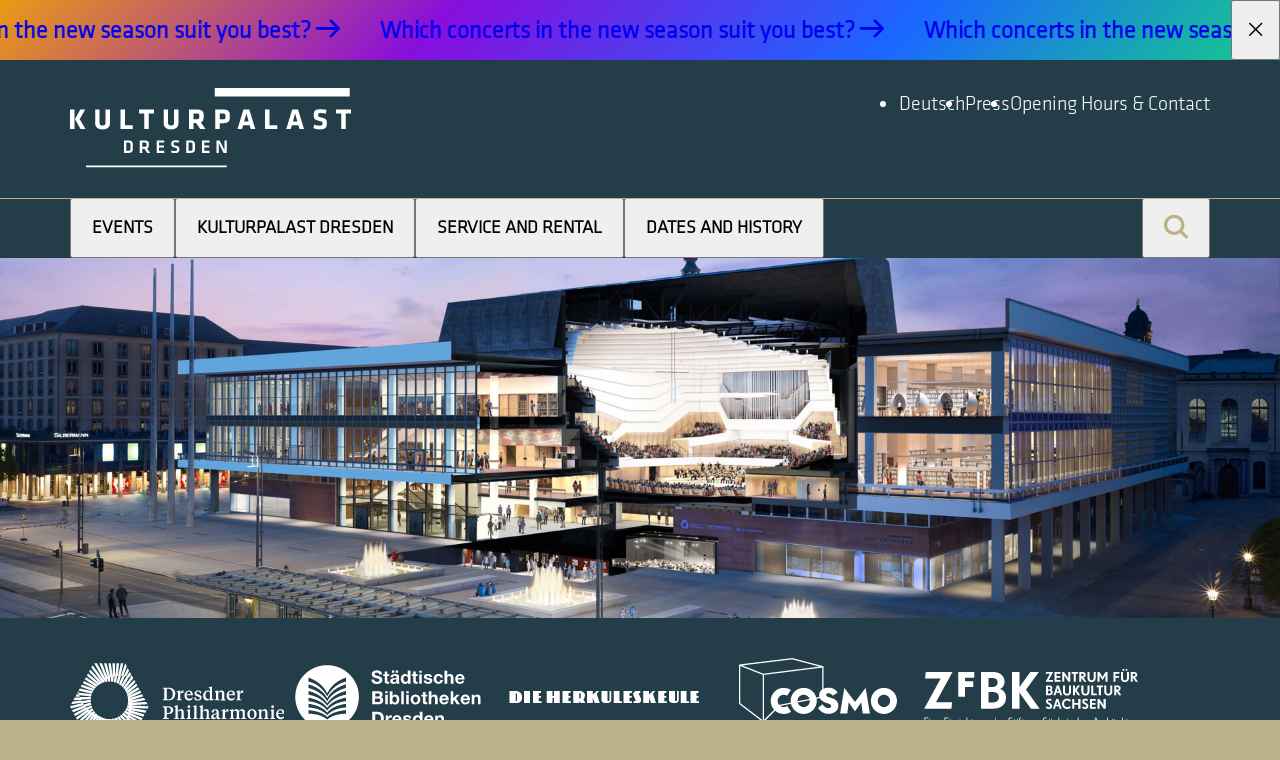

--- FILE ---
content_type: text/html; charset=UTF-8
request_url: https://www.kulturpalast-dresden.de/en/
body_size: 6453
content:
<!DOCTYPE html>
<html lang="en">
    <head prefix="og: http://ogp.me/ns# fb: http://ogp.me/ns/fb#">
        <!--
            e-publisher:stage - Das perfekte Bühnen-CMS
        //-->
        <title>Englisch - Kulturpalast Dresden</title>
        <link rel="prefetch" href="/includes/dist/assets/labels/labels.json" />
        <link rel="stylesheet" type="text/css" href="/includes/dist/bundle.css?cache=1759228648" media="screen" />
        <link rel="apple-touch-icon" sizes="180x180" href="/media/favicons/apple-touch-icon.png?v=4" />
        <link rel="icon" type="image/png" sizes="32x32" href="/media/favicons/favicon-32x32.png?v=4" />
        <link rel="icon" type="image/png" sizes="16x16" href="/media/favicons/favicon-16x16.png?v=4" />
        <link rel="manifest" href="/media/favicons/site.webmanifest?v=4" />
        <link rel="mask-icon" href="/media/favicons/safari-pinned-tab.svg?v=4" color="#10069f" />
        <link rel="shortcut icon" href="/media/favicons/favicon.ico?v=4" />
        <meta name="msapplication-TileColor" content="#10069f" />
        <meta name="msapplication-config" content="/media/favicons/browserconfig.xml?v=4" />
        <meta name="theme-color" content="#ffffff" />
        <meta charset="utf-8" />
        <meta http-equiv="X-UA-Compatible" content="ie=edge" />
        <meta name="viewport" content="width=device-width, initial-scale=1.0001, shrink-to-fit=no" />
        <meta name="keywords" content="Kulturpalast Dresden" />
        <meta name="description" content="Kulturpalast Dresden" />
        <meta name="author" content="Kulturpalast Dresden" />
        <meta name="robots" content="index,follow" />
        <meta name="generator" content="e-publisher:stage from 3pc, http://e-publisher.de" />
        <meta name="google-site-verification" content="_s5Gjm3zO6nBucrfN1JdgRE8hPIPZUKad357XTF0ueo" />
        
        <meta name="twitter:site" content="@ddphilharmonie" />
        <meta name="twitter:type" content="Kulturpalast Dresden" />
        <meta property="og:site_name" content="Dresdner Philharmonie" />
        <meta property="og:type" content="article" />
        <meta property="og:url" content="https://kulturpalast-dresden.de/en/" />
        <meta property="og:title" content="Englisch" />
        <meta property="og:description" content="Englisch Kulturpalast Dresden" />
        <meta property="og:image" content="https://kulturpalast-dresden.de/media/image/kupa_default_meta.jpg" />
        <meta property="og:locale" content="en_GB" />
                    </head>
    <body>
        <div id="app">
            <dpc-marquee-bar class="marquee-bar--concert-finder marquee-bar--sticky"><a href="https://www.dresdnerphilharmonie.de/en/concerts-tickets/concert-finder/" class="marquee-bar__item">Which concerts in the new season suit you best?&nbsp;<span data-icon="arrow-right" aria-hidden="true" class="icon marquee-bar__icon"><i class="icon-arrow-right icon__icon" aria-hidden="true"></i></span></a></dpc-marquee-bar>
            <dpc-header>
                <a class="logo header__logo" href="/en/">
                    <dpc-picture class="logo__logo" src="/includes/dist/assets/logos/logo-kulturpalast.svg" alt="to Homepage of the Dresdner Philharmonie"></dpc-picture>
                </a>
                <dpc-nav-burger class="header__nav-burger">
                    <template #logo-list>
                        <div class="logo-list header__logo-list">
                            <a class="logo logo-list__logo" href="https://dresdnerphilharmonie.de/en/" target="_blank">
                                <dpc-picture class="logo__logo" src="/includes/dist/assets/logos/logo-dresdner-philharmonie.svg" alt="to the homepage of the Dresdner Philharmonie"></dpc-picture>
                            </a>
                            <a class="logo logo-list__logo" href="https://www.bibo-dresden.de/de/" target="_blank">
                                <dpc-picture class="logo__logo" src="/includes/dist/assets/logos/logo-stadtbibliothek-dresden.svg" alt="to the homepage of the city libraries of Dresden"></dpc-picture>
                            </a>
                            <a class="logo logo-list__logo" href="https://www.herkuleskeule.de/" target="_blank">
                                <dpc-picture class="logo__logo" src="/includes/dist/assets/logos/logo-herkuleskeule.svg" alt="to the homepage of the cabaret &quot;Die Herkuleskeule&quot;"></dpc-picture>
                            </a>
                            <a class="logo logo-list__logo" href="https://www.cosmo-wissenschaftsforum.de/" target="_blank">
                                <dpc-picture class="logo__logo" src="/includes/dist/assets/logos/logo-cosmo.svg" alt="to the homepage of the COSMO Wissenschaftsforum Dresden"></dpc-picture>
                            </a>
                            <a class="logo logo-list__logo" href="https://www.zfbk.de/" target="_blank">
                                <dpc-picture class="logo__logo" src="/includes/dist/assets/logos/logo-zfbk.svg" alt="to the homepage of the Zentrum für Baukultur Sachsen"></dpc-picture>
                            </a>
                        </div>
                    </template>
                    <template #nav-meta>
                        <nav class="header__nav-meta nav-meta" aria-labelledby="header-meta-navigation-label">
                            <span class="a-visually-hidden" id="header-meta-navigation-label">Meta Navigation</span>
                            <ul class="nav-meta__list">
                                <li class="nav-meta__item">
                                    <a class="nav-meta__link" href="/de/">Deutsch</a>
                                </li>
                                
                                            <li class="nav-meta__item">
                                                <a class="nav-meta__link" href="/en/press-1/">Press</a>
                                            </li>
                                        
                                            <li class="nav-meta__item">
                                                <a class="nav-meta__link" href="/en/contact-1/">Opening Hours & Contact</a>
                                            </li>
                                                                    </ul>
                        </nav>
                    </template>
                    <template #nav-expandable>
                        <dpc-nav-expandable class="header__nav-expandable">
                            
                                        <dpc-nav-expandable-item class="">
                                            <span class="nav-expandable-item__heading">Events</span>
                                    
                                            <template #content>
                                                <ul class="nav-expandable-item__list">
                                        
                                                <li class="nav-expandable-item__item">
                                                    <a class="nav-expandable-item__link" href="/en/events/calendar/">Calendar</a>
                                                </li>
                                            
                                                </ul>
                                            </template>
                                        
                                        </dpc-nav-expandable-item>
                                    
                                        <dpc-nav-expandable-item class="">
                                            <span class="nav-expandable-item__heading">Kulturpalast Dresden</span>
                                    
                                            <template #content>
                                                <ul class="nav-expandable-item__list">
                                        
                                                <li class="nav-expandable-item__item">
                                                    <a class="nav-expandable-item__link" href="/en/kulturpalast-dresden/dresden-philharmonic/">Dresden Philharmonic</a>
                                                </li>
                                            
                                                <li class="nav-expandable-item__item">
                                                    <a class="nav-expandable-item__link" href="/en/kulturpalast-dresden/central-library/">Central Library</a>
                                                </li>
                                            
                                                <li class="nav-expandable-item__item">
                                                    <a class="nav-expandable-item__link" href="/en/kulturpalast-dresden/die-herkuleskeule-cabaret/">&quot;Die Herkuleskeule&quot; Cabaret</a>
                                                </li>
                                            
                                                <li class="nav-expandable-item__item">
                                                    <a class="nav-expandable-item__link" href="/en/kulturpalast-dresden/cosmo-science-forum/">COSMO Science Forum</a>
                                                </li>
                                            
                                                <li class="nav-expandable-item__item">
                                                    <a class="nav-expandable-item__link" href="/en/kulturpalast-dresden/center-of-building-culture/">Center of Building Culture</a>
                                                </li>
                                            
                                                <li class="nav-expandable-item__item">
                                                    <a class="nav-expandable-item__link" href="/en/kulturpalast-dresden/dresden-music-festival/">Dresden Music Festival</a>
                                                </li>
                                            
                                                <li class="nav-expandable-item__item">
                                                    <a class="nav-expandable-item__link" href="/en/kulturpalast-dresden/green-city-sounds/">Green City Sounds</a>
                                                </li>
                                            
                                                </ul>
                                            </template>
                                        
                                        </dpc-nav-expandable-item>
                                    
                                        <dpc-nav-expandable-item class="">
                                            <span class="nav-expandable-item__heading">Service and rental</span>
                                    
                                            <template #content>
                                                <ul class="nav-expandable-item__list">
                                        
                                                <li class="nav-expandable-item__item">
                                                    <a class="nav-expandable-item__link" href="/en/service-rental/tickets/">Tickets</a>
                                                </li>
                                            
                                                <li class="nav-expandable-item__item">
                                                    <a class="nav-expandable-item__link" href="/en/service-rental/tours/">Tours</a>
                                                </li>
                                            
                                                <li class="nav-expandable-item__item">
                                                    <a class="nav-expandable-item__link" href="/en/service-rental/renting-the-concert-hall/">Renting the Concert Hall</a>
                                                </li>
                                            
                                                </ul>
                                            </template>
                                        
                                        </dpc-nav-expandable-item>
                                    
                                        <dpc-nav-expandable-item class="">
                                            <span class="nav-expandable-item__heading">Dates and History</span>
                                    
                                            <template #content>
                                                <ul class="nav-expandable-item__list">
                                        
                                                <li class="nav-expandable-item__item">
                                                    <a class="nav-expandable-item__link" href="/en/dates-and-figures/dates-and-figures/">Dates and Figures</a>
                                                </li>
                                            
                                                <li class="nav-expandable-item__item">
                                                    <a class="nav-expandable-item__link" href="/en/dates-and-figures/history/">History</a>
                                                </li>
                                            
                                                </ul>
                                            </template>
                                        
                                        </dpc-nav-expandable-item>
                                                            </dpc-nav-expandable>
                    </template>
                    <template #search-toggle>
                        <dpc-search-overlay-toggle class="header__search-toggle"></dpc-search-overlay-toggle>
                    </template>
                    <template #inline-search>
                        <dpc-form class="search-bar search-bar--inline header__search-bar" role="search" action="/en/search/" method="GET" aria-labelledby="search-header-inline-label">
                            <span id="search-header-inline-label" class="a-visually-hidden">page wide</span>
                            <dpc-input-text id="search-header-inline-input" class="search-bar__input" name="search" placeholder="search word" label="search word" :label-hidden="true"></dpc-input-text>
                            <button class="search-bar__button circle-button" type="submit">
                                <dpc-icon class="circle-button__icon" icon="search" custom-label="Suchen"></dpc-icon>
                            </button>
                        </dpc-form>
                    </template>
                </dpc-nav-burger>
                <dpc-search-overlay class="header__search-overlay">
                    <dpc-form class="search-bar" action="/en/search/" role="search" method="GET" aria-labelledby="search-header-label">
                        <span class="a-visually-hidden" id="search-header-label">page wide</span>
                        <dpc-input-text id="search-header-input" class="search-bar__input" name="search" label="search word" placeholder="search word" :label-hidden="true"></dpc-input-text>
                        <button class="search-bar__button circle-button" type="submit">
                            <dpc-icon class="circle-button__icon" icon="search" custom-label="Suchen"></dpc-icon>
                        </button>
                    </dpc-form>
                </dpc-search-overlay>
            </dpc-header>
            <main>
                <div id="skip-nav-target" tabindex="-1" aria-hidden="true"></div>
                <div class="background-c11">
    <div class="spacer-horizontal">
        <div class="spacer-horizontal__inset-narrow">
            <header class="opening-article a-visually-hidden">
                <h1 class="opening-article__heading">Homepage</h1>
            </header>
        </div>
    </div>
</div>
<div class="background-c11">
    <dpc-picture src="/media/image/kupa_homepage_header.jpg" decorative></dpc-picture>
</div>
<div class="background-c22">
    <div class="spacer-horizontal">
        <section class="section section--without-margin-top section--mobile-hidden">
            <div class="section__space"></div>
            <header class="a-visually-hidden">
                <h2>our partners</h2>
            </header>
            <div class="logo-list">
                <a class="logo logo-list__logo" href="https://dresdnerphilharmonie.de/en/" target="_blank">
                    <dpc-picture class="logo__logo" src="/includes/dist/assets/logos/logo-dresdner-philharmonie.svg" alt="to the homepage of the Dresdner Philharmonie"></dpc-picture>
                </a>
                <a class="logo logo-list__logo" href="https://www.bibo-dresden.de/de/" target="_blank">
                    <dpc-picture class="logo__logo" src="/includes/dist/assets/logos/logo-stadtbibliothek-dresden.svg" alt="to the homepage of the city libraries of Dresden"></dpc-picture>
                </a>
                <a class="logo logo-list__logo" href="https://www.herkuleskeule.de/" target="_blank">
                    <dpc-picture class="logo__logo" src="/includes/dist/assets/logos/logo-herkuleskeule.svg" alt="to the homepage of the cabaret &quot;Die Herkuleskeule&quot;"></dpc-picture>
                </a>
                <a class="logo logo-list__logo" href="https://www.cosmo-wissenschaftsforum.de/" target="_blank">
                    <dpc-picture class="logo__logo" src="/includes/dist/assets/logos/logo-cosmo.svg" alt="to the homepage of the COSMO Wissenschaftsforum Dresden"></dpc-picture>
                </a>
                <a class="logo logo-list__logo" href="https://www.zfbk.de/" target="_blank">
                    <dpc-picture class="logo__logo" src="/includes/dist/assets/logos/logo-zfbk.svg" alt="to the homepage of the Zentrum für Baukultur Sachsen"></dpc-picture>
                </a>
            </div>
            <div class="section__space"></div>
        </section>
    </div>
</div>

<div class="background-c23">
        <div class="spacer-horizontal">
            <section class="section ">
                <header class="a-visually-hidden">
                    <h2>Kalender Vorschau</h2>
                </header>
                <ul class="layout-teaser">
                    
                    <li class="layout-teaser__item layout-teaser__item--tablet-width-50 layout-teaser__item--desktop-width-33">
                        <article class="teaser-event" v-click-redirect="{ configPreset: 'teaser-default' }">
                            <figure class="teaser-event__figure">
                                
                    <dpc-picture class="teaser-event__picture" src="https://www.dresdnerphilharmonie.de/media/image/produktionen/huettenkaese_land_2757.jpg" alt=""
                        :sources="[
                            {srcset:'https://www.dresdnerphilharmonie.de/media/image/produktionen/huettenkaese_land_2757.jpg', width: 300, height: 254},
                            {srcset:'https://www.dresdnerphilharmonie.de/media/image/produktionen/huettenkaese_square_2757.jpg', width: 856, height: 751},
                        ]"
                        source-selector="size"
                    ></dpc-picture>
                
                            </figure>
                            <div class="teaser-event__content">
                                <header class="teaser-event__header">
                                    <div class="teaser-event__meta">
                                        <time class="teaser-event__date-row date-row" datetime="2026-01-17T00:00">
                                            <span class="date-row__date">Sat. 01/17/26, </span>
                                            <span class="date-row__time">12:00am</span>
                                        </time>
                                        <div class="teaser-event__label-tag label-tag"><span>theatre / cabaret /performance</span></div>
                                    </div>
                                    <h3 class="teaser-event__heading">
                                        <a href="/en/events/calendar/huettenkaese_2/" class="teaser-event__link">Hüttenkäse</a>
                                    </h3>
                                </header>
                            </div>
                        </article>
                    </li>
                
                    <li class="layout-teaser__item layout-teaser__item--tablet-width-50 layout-teaser__item--desktop-width-33">
                        <article class="teaser-event" v-click-redirect="{ configPreset: 'teaser-default' }">
                            <figure class="teaser-event__figure">
                                
                    <dpc-picture class="teaser-event__picture" src="https://www.dresdnerphilharmonie.de/media/image/produktionen/film-und-livemusik_land_2523.jpg" alt=""
                        :sources="[
                            {srcset:'https://www.dresdnerphilharmonie.de/media/image/produktionen/film-und-livemusik_land_2523.jpg', width: 300, height: 254},
                            {srcset:'https://www.dresdnerphilharmonie.de/media/image/produktionen/film-und-livemusik_square_2523.jpg', width: 856, height: 751},
                        ]"
                        source-selector="size"
                    ></dpc-picture>
                
                            </figure>
                            <div class="teaser-event__content">
                                <header class="teaser-event__header">
                                    <div class="teaser-event__meta">
                                        <time class="teaser-event__date-row date-row" datetime="2026-01-17T14:00">
                                            <span class="date-row__date">Sat. 01/17/26, </span>
                                            <span class="date-row__time">2:00pm</span>
                                        </time>
                                        <div class="teaser-event__label-tag label-tag"><span>music</span></div>
                                    </div>
                                    <h3 class="teaser-event__heading">
                                        <a href="/en/events/calendar/harry-potter-und-der-feuerkelch/" class="teaser-event__link">Harry Potter and the Goblet of Fire™ - in Concert</a>
                                    </h3>
                                </header>
                            </div>
                        </article>
                    </li>
                
                    <li class="layout-teaser__item layout-teaser__item--tablet-width-50 layout-teaser__item--desktop-width-33">
                        <article class="teaser-event" v-click-redirect="{ configPreset: 'teaser-default' }">
                            <figure class="teaser-event__figure">
                                
                    <dpc-picture class="teaser-event__picture" src="https://www.dresdnerphilharmonie.de/media/image/produktionen/mozart-und-korngold_land_2524.jpg" alt=""
                        :sources="[
                            {srcset:'https://www.dresdnerphilharmonie.de/media/image/produktionen/mozart-und-korngold_land_2524.jpg', width: 300, height: 254},
                            {srcset:'https://www.dresdnerphilharmonie.de/media/image/produktionen/mozart-und-korngold_square_2524.jpg', width: 856, height: 751},
                        ]"
                        source-selector="size"
                    ></dpc-picture>
                
                            </figure>
                            <div class="teaser-event__content">
                                <header class="teaser-event__header">
                                    <div class="teaser-event__meta">
                                        <time class="teaser-event__date-row date-row" datetime="2026-01-24T19:00">
                                            <span class="date-row__date">Sat. 01/24/26, </span>
                                            <span class="date-row__time">7:00pm</span>
                                        </time>
                                        <div class="teaser-event__label-tag label-tag"><span>music</span></div>
                                    </div>
                                    <h3 class="teaser-event__heading">
                                        <a href="/en/events/calendar/mozart-und-korngold/" class="teaser-event__link">Mozart and Korngold</a>
                                    </h3>
                                </header>
                            </div>
                        </article>
                    </li>
                                </ul>
                <div class="section__space"></div>
            </section>
        </div>
    </div>

<div class="background-c13">
    <div class="section__space"></div>
    <div class="spacer-horizontal">
        
                <section class="section">
                    <a class="anchor" id=""></a>
                    <header class="section__header">
                        <h2 class="section__heading">The cultural centre in the heart of the city</h2>
                    </header>
                    <div class="section__content">
            
                <div class="columns">
                    <div class="columns__column columns__column--width-main text-content"><p>The completely refurbished Kulturpalast on the old market square opened its doors on 28 April 2017. Since then the state capital has had a new cultural centre that fills people with enthusiasmand is worthy of Dresden&rsquo;s international standing. A house of the arts and of knowledge, a place of encounter, a space for dialogue: Dresden&rsquo;s new Kulturpalast looks towards the future.</p>    <p>The newly constructed Concert Hall is the centrepiece of the building and home to the Dresden Philharmonic. With outstanding acoustics and striking architecture, it constitutes the musical middle of Dresden, and is the &ldquo;first address&rdquo; for local orchestras and stars making guest appearances.</p>    <p>The city&rsquo;s new Central Library encloses this middle. It brings together knowledge, education and an experience in a modern library landscape, shaping the new, open character of the Kulturpalast.</p>    <p>With &ldquo;Die Herkuleskeule&rdquo; cabaret theater, which is known across Germany, another attraction is domiciled in the new Kulturpalast, ensuring cheerful contrasts.</p>    <p>The spacious foyers link together all facilities and rooms and invite you to stroll and spend time here. Here&nbsp;you will also find the ticket office as well as&nbsp;the Bistro&nbsp;&amp; Caf&eacute; Solo on the ground floor and the Caf&eacute; Tutti on the first floor, which&nbsp;round&nbsp;off the &quot;Kulturpalast experience&quot; with fresh, young cuisine made from local products. During your concert visit, they also provide snacks and drinks on the upper floors.</p></div>
                    <aside class="columns__column columns__column--width-aside aside">
            
                <a href="/en/kulturpalast-dresden/dresden-philharmonic/" class="aside__module styled-button styled-button--full-width" target="_blank" rel="noreferrer noopener">
                    <span class="styled-button__text">Dresden Philharmonic</span>
                </a>
            
                <a href="/en/kulturpalast-dresden/central-library/" class="aside__module styled-button styled-button--full-width" target="_blank" rel="noreferrer noopener">
                    <span class="styled-button__text">Central Library</span>
                </a>
            
                <a href="/en/kulturpalast-dresden/die-herkuleskeule-cabaret/" class="aside__module styled-button styled-button--full-width" target="_blank" rel="noreferrer noopener">
                    <span class="styled-button__text">“Die Herkuleskeule”</span>
                </a>
            
                <a href="/en/kulturpalast-dresden/cosmo-science-forum/" class="aside__module styled-button styled-button--full-width" target="_blank" rel="noreferrer noopener">
                    <span class="styled-button__text">Cosmo Science Forum</span>
                </a>
            
                <a href="https://www.musikfestspiele.com/en/music-festival/" class="aside__module styled-button styled-button--full-width" target="_blank" rel="noreferrer noopener">
                    <span class="styled-button__text">Dresden Music Festival</span>
                </a>
            
					</aside>
				</div>
			
					</div>
				</section>
			    </div>
    <div class="section__space"></div>
</div>
<div class="background-c13">
    <div class="spacer-horizontal">
        <section class="section section--without-margin-top">
            <header class="section__header">
                <h2 class="section__heading">Floorplans of the Kulturpalast</h2>
            </header>
            <div class="columns">
                <div class="columns__column columns__column--width-main text-content">
                    <dpc-accordion-list class="layout-columns__item">
                        <dpc-accordion heading-tag="h3" heading="second floor" initial-expanded>
                            <div class="floor-plan">
                                <dpc-picture class="floor-plan__picture" src="/includes/dist/assets/floor-plan/floor-plan-og2.png" alt="floorplan of the second floor"></dpc-picture>
                            </div>
                        </dpc-accordion>
                        <dpc-accordion heading-tag="h3" heading="first floor">
                            <div class="floor-plan">
                                <dpc-picture class="floor-plan__picture" src="/includes/dist/assets/floor-plan/floor-plan-og1.png" alt="floorplan of the first floor"></dpc-picture>
                            </div>
                        </dpc-accordion>
                        <dpc-accordion heading-tag="h3" heading="mezzanine floor">
                            <div class="floor-plan">
                                <dpc-picture class="floor-plan__picture" src="/includes/dist/assets/floor-plan/floor-plan-zg1.png" alt="floorplan of the mezzanine floor"></dpc-picture>
                            </div>
                        </dpc-accordion>
                        <dpc-accordion heading-tag="h3" heading="ground floor">
                            <div class="floor-plan">
                                <dpc-picture class="floor-plan__picture" src="/includes/dist/assets/floor-plan/floor-plan-eg.png" alt="floorplan of the ground floor"></dpc-picture>
                            </div>
                        </dpc-accordion>
                        <dpc-accordion heading-tag="h3" heading="basement">
                            <div class="floor-plan">
                                <dpc-picture class="floor-plan__picture" src="/includes/dist/assets/floor-plan/floor-plan-kg.png" alt="floorplan des basement"></dpc-picture>
                            </div>
                        </dpc-accordion>
                    </dpc-accordion-list>
                </div>
                <div class="columns__column columns__column--width-aside aside">
                    <section class="icon-legend-list">
                        <header class="icon-legend-list__header">
                            <h3 class="icon-legend-list__heading">legend</h3>
                        </header>
                        <div class="icon-legend-list__content">
                            <ul class="icon-legend-list__sublist">
                                <li class="icon-legend-list__item">
                                    <figure class="icon-legend">
                                        <dpc-picture class="icon-legend__icon" src="/includes/dist/assets/icon-legend/icon-legend-konzertsaal.png" alt=""></dpc-picture>
                                        <figcaption class="icon-legend__figcaption">
                                            <strong class="icon-legend__heading">concert hall</strong>
                                        </figcaption>
                                    </figure>
                                </li>
                                <li class="icon-legend-list__item">
                                    <figure class="icon-legend">
                                        <dpc-picture class="icon-legend__icon" src="/includes/dist/assets/icon-legend/icon-legend-bibliothek.png" alt=""></dpc-picture>
                                        <figcaption class="icon-legend__figcaption">
                                            <strong class="icon-legend__heading">library</strong>
                                        </figcaption>
                                    </figure>
                                </li>
                                <li class="icon-legend-list__item">
                                    <figure class="icon-legend">
                                        <dpc-picture class="icon-legend__icon" src="/includes/dist/assets/icon-legend/icon-legend-kabarett.png" alt=""></dpc-picture>
                                        <figcaption class="icon-legend__figcaption">
                                            <strong class="icon-legend__heading">cabaret theatre</strong>
                                        </figcaption>
                                    </figure>
                                </li>
                                <li class="icon-legend-list__item">
                                    <figure class="icon-legend">
                                        <dpc-picture class="icon-legend__icon" src="/includes/dist/assets/icon-legend/icon-legend-cosmo.png" alt=""></dpc-picture>
                                        <figcaption class="icon-legend__figcaption">
                                            <strong class="icon-legend__heading">COSMO Science Forum</strong>
                                        </figcaption>
                                    </figure>
                                </li>
                                <li class="icon-legend-list__item">
                                    <figure class="icon-legend">
                                        <dpc-picture class="icon-legend__icon" src="/includes/dist/assets/icon-legend/icon-legend-restaurant.png" alt=""></dpc-picture>
                                        <figcaption class="icon-legend__figcaption">
                                            <strong class="icon-legend__heading">restaurant</strong>
                                            <span class="icon-legend__description">&amp; café</span>
                                        </figcaption>
                                    </figure>
                                </li>
                                <li class="icon-legend-list__item">
                                    <figure class="icon-legend">
                                        <dpc-picture class="icon-legend__icon" src="/includes/dist/assets/icon-legend/icon-legend-garderobe-f.png" alt=""></dpc-picture>
                                        <figcaption class="icon-legend__figcaption">
                                            <strong class="icon-legend__heading">cloakroom</strong>
                                        </figcaption>
                                    </figure>
                                </li>
                                <li class="icon-legend-list__item">
                                    <figure class="icon-legend">
                                        <dpc-picture class="icon-legend__icon" src="/includes/dist/assets/icon-legend/icon-legend-wc-f.png" alt=""></dpc-picture>
                                        <figcaption class="icon-legend__figcaption">
                                            <strong class="icon-legend__heading">toilets</strong>
                                        </figcaption>
                                    </figure>
                                </li>
                            </ul>
                            <ul class="icon-legend-list__sublist">
                                <li class="icon-legend-list__item">
                                    <figure class="icon-legend">
                                        <dpc-picture class="icon-legend__icon" src="/includes/dist/assets/icon-legend/icon-legend-cafee.png" alt=""></dpc-picture>
                                        <figcaption class="icon-legend__figcaption">
                                            <strong class="icon-legend__heading">intermission refreshments</strong>
                                            <span class="icon-legend__description">mf, ff</span>
                                        </figcaption>
                                    </figure>
                                </li>
                                <li class="icon-legend-list__item">
                                    <figure class="icon-legend">
                                        <dpc-picture class="icon-legend__icon" src="/includes/dist/assets/icon-legend/icon-legend-buchrueckgabe.png" alt=""></dpc-picture>
                                        <figcaption class="icon-legend__figcaption">
                                            <strong class="icon-legend__heading">library return</strong>
                                            <span class="icon-legend__description">gf, sf</span>
                                        </figcaption>
                                    </figure>
                                </li>
                                <li class="icon-legend-list__item">
                                    <figure class="icon-legend">
                                        <dpc-picture class="icon-legend__icon" src="/includes/dist/assets/icon-legend/icon-legend-garderobe-h.png" alt=""></dpc-picture>
                                        <figcaption class="icon-legend__figcaption">
                                            <strong class="icon-legend__heading">cloakroom</strong>
                                            <span class="icon-legend__description">gf</span>
                                        </figcaption>
                                    </figure>
                                </li>
                                <li class="icon-legend-list__item">
                                    <figure class="icon-legend">
                                        <dpc-picture class="icon-legend__icon" src="/includes/dist/assets/icon-legend/icon-legend-garderobe.png" alt=""></dpc-picture>
                                        <figcaption class="icon-legend__figcaption">
                                            <strong class="icon-legend__heading">cloakroom</strong>
                                            <span class="icon-legend__description">b, gf</span>
                                        </figcaption>
                                    </figure>
                                </li>
                                <li class="icon-legend-list__item">
                                    <figure class="icon-legend">
                                        <dpc-picture class="icon-legend__icon" src="/includes/dist/assets/icon-legend/icon-legend-schliessfach.png" alt=""></dpc-picture>
                                        <figcaption class="icon-legend__figcaption">
                                            <strong class="icon-legend__heading">lockers</strong>
                                            <span class="icon-legend__description">gf</span>
                                        </figcaption>
                                    </figure>
                                </li>
                                <li class="icon-legend-list__item">
                                    <figure class="icon-legend">
                                        <dpc-picture class="icon-legend__icon" src="/includes/dist/assets/icon-legend/icon-legend-wc.png" alt=""></dpc-picture>
                                        <figcaption class="icon-legend__figcaption">
                                            <strong class="icon-legend__heading">toilets</strong>
                                            <span class="icon-legend__description">b, gf, mf, ff, sf</span>
                                        </figcaption>
                                    </figure>
                                </li>
                                <li class="icon-legend-list__item">
                                    <figure class="icon-legend">
                                        <dpc-picture class="icon-legend__icon" src="/includes/dist/assets/icon-legend/icon-legend-wc-h.png" alt=""></dpc-picture>
                                        <figcaption class="icon-legend__figcaption">
                                            <strong class="icon-legend__heading">toilets</strong>
                                            <span class="icon-legend__description">b, gf, ff, sf</span>
                                        </figcaption>
                                    </figure>
                                </li>
                                <li class="icon-legend-list__item">
                                    <figure class="icon-legend">
                                        <dpc-picture class="icon-legend__icon" src="/includes/dist/assets/icon-legend/icon-legend-treppe.png" alt=""></dpc-picture>
                                        <figcaption class="icon-legend__figcaption">
                                            <strong class="icon-legend__heading">stairs</strong>
                                        </figcaption>
                                    </figure>
                                </li>
                                <li class="icon-legend-list__item">
                                    <figure class="icon-legend">
                                        <dpc-picture class="icon-legend__icon" src="/includes/dist/assets/icon-legend/icon-legend-info.png" alt=""></dpc-picture>
                                        <figcaption class="icon-legend__figcaption">
                                            <strong class="icon-legend__heading">information</strong>
                                            <span class="icon-legend__description">&amp; box office</span>
                                        </figcaption>
                                    </figure>
                                </li>
                                <li class="icon-legend-list__item">
                                    <figure class="icon-legend">
                                        <dpc-picture class="icon-legend__icon" src="/includes/dist/assets/icon-legend/icon-legend-lift.png" alt=""></dpc-picture>
                                        <figcaption class="icon-legend__figcaption">
                                            <strong class="icon-legend__heading">elevator</strong>
                                        </figcaption>
                                    </figure>
                                </li>
                                <li class="icon-legend-list__item">
                                    <figure class="icon-legend">
                                        <dpc-picture class="icon-legend__icon" src="/includes/dist/assets/icon-legend/icon-legend-tiefgarage.png" alt=""></dpc-picture>
                                        <figcaption class="icon-legend__figcaption">
                                            <strong class="icon-legend__heading">parking</strong>
                                            <span class="icon-legend__description">b</span>
                                        </figcaption>
                                    </figure>
                                </li>
                                <li class="icon-legend-list__item">
                                    <figure class="icon-legend">
                                        <dpc-picture class="icon-legend__icon" src="/includes/dist/assets/icon-legend/icon-legend-ausgang.png" alt=""></dpc-picture>
                                        <figcaption class="icon-legend__figcaption">
                                            <strong class="icon-legend__heading">exit</strong>
                                            <span class="icon-legend__description">gf</span>
                                        </figcaption>
                                    </figure>
                                </li>
                            </ul>
                        </div>
                    </section>
                </div>
            </div>
            <div class="section__space"></div>
        </section>
    </div>
</div>            </main>
            <div class="background-c22">
                <div class="spacer-horizontal">
                    <footer class="footer" data-sticky-icons>
                                                <div class="footer__inner">
                            <nav class="footer__nav-meta nav-meta" aria-labelledby="footer-meta-navigation-label">
                                <span class="a-visually-hidden" id="footer-meta-navigation-label">Footer Navigation</span>
                                <ul class="nav-meta__list">
                                                <li class="nav-meta__item">
                                                    <a href="/en/contact/" class="nav-meta__link">Contact</a>
                                                </li>
                                            
                                                <li class="nav-meta__item">
                                                    <a href="/en/press/" class="nav-meta__link">Press</a>
                                                </li>
                                            
                                                <li class="nav-meta__item">
                                                    <a href="/en/site-notice/" class="nav-meta__link">Site notice</a>
                                                </li>
                                            
                                                <li class="nav-meta__item">
                                                    <a href="/en/privacy-notice/" class="nav-meta__link">Privacy notice</a>
                                                </li>
                                            </ul>                            </nav>
                            <div class="footer__logo">
                                <span style="text-align: right;">Institution der<br>Landeshauptstadt<br>Dresden</span>
                                <dpc-picture class="footer__logo-image" src="/includes/dist/assets/logos/logo-LHD_white.svg" alt="placeholder"></dpc-picture>
                            </div>
                        </div>
                    </footer>
                    <dpc-scroll-to-top></dpc-scroll-to-top>
                </div>
            </div>
            <!-- <dpc-cookiebanner version="1">
                <template #home>
                    <p class="cookiebanner__description">The protection of your personal data, while using dresdnerphilharmonie.de, is important to us. We therefore only collect data via so-called cookies that are technically necessary to display the site to you. By accessing the site, you agree to this. The anonymised analysis of our website using the Google Analytics service also helps us to improve our services.</p>
                    <div class="cookiebanner__button-list button-list button-list--align-start button-list--tablet-align-center">
                        <dpc-cookiebanner-button-approve-all class="cookiebanner__button styled-button styled-button--with-icon styled-button--inverted">
                            <dpc-icon class="styled-button__icon" icon="arrow-right" decorative></dpc-icon>
                            <span class="styled-button__text">Accept cookies</span>
                        </dpc-cookiebanner-button-approve-all>
                        <dpc-cookiebanner-button-approve class="cookiebanner__button styled-button styled-button--with-icon styled-button--inverted">
                            <dpc-icon class="styled-button__icon" icon="arrow-right" decorative></dpc-icon>
                            <span class="styled-button__text">Reject cookies</span>
                        </dpc-cookiebanner-button-approve>
                        <a href="/en/privacy_policy/" class="cookiebanner__link">Privacy Policy</a>
                    </div>
                </template>
                <nav class="cookiebanner__nav-meta nav-meta nav-meta--with-hover-underline">
                    <ul class="nav-meta__list">
                        <li class="nav-meta__item">
                            <a class="nav-meta__link" href="/en/imprint/">Imprint</a>
                        </li>
                        <li class="nav-meta__item">
                            <a class="nav-meta__link" href="/de/">Deutsch</a>
                        </li>
                    </ul>
                </nav>
            </dpc-cookiebanner> -->
            <dpc-overlay></dpc-overlay>
        </div>
        <script>
            window.$DPC_SETTINGS = {
                paths: {
                    labels: '/api/labels/',
                },
                onCookiebannerApprove({approveAll, settings}) {
                    console.info('Cookiebanner approval received', {approveAll, settings})

                    if (approveAll) {
                        console.info('Approved Google Analytics')

                        const script = document.createElement('script')
                        script.src = 'https://www.googletagmanager.com/gtag/js?id=G-M20WBHLB9W'
                        script.onload = () => {
                            window.dataLayer = window.dataLayer || [];
                            function gtag(){dataLayer.push(arguments);}
                            gtag('js', new Date());

                            gtag('config', 'G-M20WBHLB9W');
                        }
                        document.head.append(script)
                    }

                    // var approvedServices = Object
                    //     .entries(settings)
                    //     .filter(([key, value]) => value === 'true')
                    //     .map(([key, value]) => key)

                    // if (approveAll || approvedServices.includes('marketing')) {
                    //     console.info('Approved marketing')
                    // }
                }
            };
        </script>
        <script src="/includes/dist/bundle.js?cache=1759228648"></script>
    </body>
</html>



--- FILE ---
content_type: text/css
request_url: https://www.kulturpalast-dresden.de/includes/dist/bundle.css?cache=1759228648
body_size: 25827
content:
*,:after,:before{box-sizing:border-box;background-repeat:no-repeat}:after,:before{text-decoration:inherit;vertical-align:inherit}:where(:root){cursor:default;line-height:1.5;overflow-wrap:break-word;-moz-tab-size:4;tab-size:4;-webkit-tap-highlight-color:transparent;-webkit-text-size-adjust:100%}:where(body){margin:0}:where(h1){font-size:2em;margin:.67em 0}:where(dl,ol,ul) :where(dl,ol,ul){margin:0}:where(hr){color:inherit;height:0}:where(nav) :where(ol,ul){list-style-type:none;padding:0}:where(nav li):before{content:"\200B";float:left}:where(pre){font-family:monospace,monospace;font-size:1em;overflow:auto}:where(abbr[title]){text-decoration:underline;text-decoration:underline dotted}:where(b,strong){font-weight:bolder}:where(code,kbd,samp){font-family:monospace,monospace;font-size:1em}:where(small){font-size:80%}:where(audio,canvas,iframe,img,svg,video){vertical-align:middle}:where(iframe){border-style:none}:where(svg:not([fill])){fill:currentColor}:where(table){border-collapse:collapse;border-color:inherit;text-indent:0}:where(button,input,select){margin:0}:where(button,[type=button i],[type=reset i],[type=submit i]){-webkit-appearance:button}:where(fieldset){border:1px solid #a0a0a0}:where(progress){vertical-align:baseline}:where(textarea){margin:0;resize:vertical}:where([type=search i]){-webkit-appearance:textfield;outline-offset:-2px}::-webkit-inner-spin-button,::-webkit-outer-spin-button{height:auto}::-webkit-input-placeholder{color:inherit;opacity:.54}::-webkit-search-decoration{-webkit-appearance:none}::-webkit-file-upload-button{-webkit-appearance:button;font:inherit}:where(dialog){background-color:#fff;border:solid;color:#000;height:-moz-fit-content;height:fit-content;left:0;margin:auto;padding:1em;position:absolute;right:0;width:-moz-fit-content;width:fit-content}:where(dialog:not([open])){display:none}:where(details>summary:first-of-type){display:list-item}:where([aria-busy=true i]){cursor:progress}:where([aria-controls]){cursor:pointer}:where([aria-disabled=true i],[disabled]){cursor:not-allowed}:where([aria-hidden=false i][hidden]){display:initial}:where([aria-hidden=false i][hidden]:not(:focus)){clip:rect(0,0,0,0);position:absolute}

/*!
 * OverlayScrollbars
 * https://github.com/KingSora/OverlayScrollbars
 *
 * Version: 1.13.0
 *
 * Copyright KingSora | Rene Haas.
 * https://github.com/KingSora
 *
 * Released under the MIT license.
 * Date: 02.08.2020
 */html.os-html,html.os-html>.os-host{display:block;overflow:hidden;box-sizing:border-box;height:100%!important;width:100%!important;min-width:100%!important;min-height:100%!important;margin:0!important;position:absolute!important}html.os-html>.os-host>.os-padding{position:absolute}body.os-dragging,body.os-dragging *{cursor:default}.os-host,.os-host-textarea{position:relative;overflow:visible!important;-webkit-box-orient:vertical;-webkit-box-direction:normal;-ms-flex-direction:column;flex-direction:column;-ms-flex-wrap:nowrap;flex-wrap:nowrap;-webkit-box-pack:start;-ms-flex-pack:start;justify-content:flex-start;-ms-flex-line-pack:start;align-content:flex-start;-webkit-box-align:start;-ms-flex-align:start;-ms-grid-row-align:flex-start;align-items:flex-start}.os-host-flexbox{overflow:hidden!important;display:-webkit-box;display:-ms-flexbox;display:flex}.os-host-flexbox>.os-size-auto-observer{height:inherit!important}.os-host-flexbox>.os-content-glue{-webkit-box-flex:1;-ms-flex-positive:1;flex-grow:1;-ms-flex-negative:0;flex-shrink:0}.os-host-flexbox>.os-content-glue,.os-host-flexbox>.os-size-auto-observer{min-height:0;min-width:0;-webkit-box-flex:0;-ms-flex-positive:0;flex-grow:0;-ms-flex-negative:1;flex-shrink:1;-ms-flex-preferred-size:auto;flex-basis:auto}#os-dummy-scrollbar-size{position:fixed;opacity:0;-ms-filter:"progid:DXImageTransform.Microsoft.Alpha(Opacity=0)";visibility:hidden;overflow:scroll;height:500px;width:500px}#os-dummy-scrollbar-size>div{width:200%;height:200%;margin:10px 0}#os-dummy-scrollbar-size:after,#os-dummy-scrollbar-size:before,.os-content:after,.os-content:before{content:"";display:table;width:.01px;height:.01px;line-height:0;font-size:0;flex-grow:0;flex-shrink:0;visibility:hidden}#os-dummy-scrollbar-size,.os-viewport{-ms-overflow-style:scrollbar!important}.os-viewport-native-scrollbars-invisible#os-dummy-scrollbar-size,.os-viewport-native-scrollbars-invisible.os-viewport{scrollbar-width:none!important}.os-viewport-native-scrollbars-invisible#os-dummy-scrollbar-size::-webkit-scrollbar,.os-viewport-native-scrollbars-invisible#os-dummy-scrollbar-size::-webkit-scrollbar-corner,.os-viewport-native-scrollbars-invisible.os-viewport::-webkit-scrollbar,.os-viewport-native-scrollbars-invisible.os-viewport::-webkit-scrollbar-corner{display:none!important;width:0!important;height:0!important;visibility:hidden!important;background:transparent!important}.os-content-glue{box-sizing:inherit;max-height:100%;max-width:100%;width:100%;pointer-events:none}.os-padding{box-sizing:inherit;direction:inherit;position:absolute;overflow:visible;padding:0;margin:0;left:0;top:0;bottom:0;right:0;width:auto!important;height:auto!important;z-index:0}.os-host-overflow>.os-padding,.os-viewport{overflow:hidden}.os-viewport{direction:inherit!important;box-sizing:inherit!important;resize:none!important;outline:none!important;position:absolute;top:0;left:0;bottom:0;right:0;padding:0;margin:0;-webkit-overflow-scrolling:touch}.os-content-arrange{position:absolute;z-index:-1;min-height:1px;min-width:1px;pointer-events:none}.os-content{direction:inherit;box-sizing:border-box!important;position:relative;display:block;height:100%;width:100%;visibility:visible}.os-content>.os-textarea{box-sizing:border-box!important;direction:inherit!important;background:transparent!important;outline:0 none transparent!important;overflow:hidden!important;position:absolute!important;display:block!important;top:0!important;left:0!important;margin:0!important;border-radius:0!important;float:none!important;-webkit-filter:none!important;filter:none!important;border:none!important;resize:none!important;-webkit-transform:none!important;transform:none!important;max-width:none!important;max-height:none!important;box-shadow:none!important;-webkit-perspective:none!important;perspective:none!important;opacity:1!important;z-index:1!important;clip:auto!important;vertical-align:baseline!important;padding:0}.os-host-rtl>.os-padding>.os-viewport>.os-content>.os-textarea{right:0!important}.os-content>.os-textarea-cover{z-index:-1;pointer-events:none}.os-content>.os-textarea[wrap=off]{white-space:pre!important;margin:0!important}.os-text-inherit{font-family:inherit;font-size:inherit;font-weight:inherit;font-style:inherit;font-variant:inherit;text-transform:inherit;text-decoration:inherit;text-indent:inherit;text-align:inherit;text-shadow:inherit;text-overflow:inherit;letter-spacing:inherit;word-spacing:inherit;line-height:inherit;unicode-bidi:inherit;direction:inherit;color:inherit;cursor:text}.os-resize-observer,.os-resize-observer-host{box-sizing:inherit;display:block;visibility:hidden;position:absolute;top:0;left:0;height:100%;width:100%;overflow:hidden;pointer-events:none;z-index:-1}.os-resize-observer-host{padding:inherit;border:inherit;border-color:transparent;border-style:solid;box-sizing:border-box}.os-resize-observer-host.observed{display:flex;flex-direction:column;justify-content:flex-start;align-items:flex-start}.os-resize-observer-host.observed>.os-resize-observer,.os-resize-observer-host>.os-resize-observer{height:200%;width:200%;padding:inherit;border:inherit;margin:0;display:block;box-sizing:content-box}.os-resize-observer-host.observed>.os-resize-observer,.os-resize-observer-host.observed>.os-resize-observer:before{display:flex;position:relative;flex-grow:1;flex-shrink:0;flex-basis:auto;box-sizing:border-box}.os-resize-observer-host.observed>.os-resize-observer:before{content:"";box-sizing:content-box;padding:inherit;border:inherit;margin:0}.os-size-auto-observer{box-sizing:inherit!important;height:100%;width:inherit;max-width:1px;position:relative;float:left;max-height:1px;overflow:hidden;z-index:-1;padding:0;margin:0;pointer-events:none;-webkit-box-flex:inherit;-ms-flex-positive:inherit;flex-grow:inherit;-ms-flex-negative:0;flex-shrink:0;-ms-flex-preferred-size:0;flex-basis:0}.os-size-auto-observer>.os-resize-observer{width:1000%;height:1000%;min-height:1px;min-width:1px}.os-resize-observer-item{right:0;bottom:0;overflow:hidden;z-index:-1;opacity:0;direction:ltr!important}.os-resize-observer-item,.os-resize-observer-item-final{position:absolute;top:0;left:0;-webkit-box-flex:0!important;-ms-flex:none!important;flex:none!important}.os-resize-observer-item-final{-webkit-transition:none!important;transition:none!important}.os-resize-observer{-webkit-animation-duration:1ms;animation-duration:1ms;-webkit-animation-name:os-resize-observer-dummy-animation;animation-name:os-resize-observer-dummy-animation}object.os-resize-observer{box-sizing:border-box!important}@-webkit-keyframes os-resize-observer-dummy-animation{0%{cursor:auto}to{cursor:none}}@keyframes os-resize-observer-dummy-animation{0%{cursor:auto}to{cursor:none}}.os-host-transition>.os-scrollbar,.os-host-transition>.os-scrollbar-corner{-webkit-transition:opacity .3s,visibility .3s,top .3s,right .3s,bottom .3s,left .3s;transition:opacity .3s,visibility .3s,top .3s,right .3s,bottom .3s,left .3s}html.os-html>.os-host>.os-scrollbar{position:absolute;z-index:999999}.os-scrollbar,.os-scrollbar-corner{position:absolute;opacity:1;-ms-filter:"progid:DXImageTransform.Microsoft.Alpha(Opacity=100)";z-index:1}.os-scrollbar-corner{bottom:0;right:0}.os-scrollbar{pointer-events:none}.os-scrollbar-track{position:relative;padding:0!important;border:none!important}.os-scrollbar-handle,.os-scrollbar-track{pointer-events:auto;height:100%;width:100%}.os-scrollbar-handle{position:absolute}.os-scrollbar-handle-off,.os-scrollbar-track-off{pointer-events:none}.os-scrollbar.os-scrollbar-unusable,.os-scrollbar.os-scrollbar-unusable *{pointer-events:none!important}.os-scrollbar.os-scrollbar-unusable .os-scrollbar-handle{opacity:0!important}.os-scrollbar-horizontal{bottom:0;left:0}.os-scrollbar-vertical{top:0;right:0}.os-host-rtl>.os-scrollbar-horizontal{right:0}.os-host-rtl>.os-scrollbar-corner,.os-host-rtl>.os-scrollbar-vertical{right:auto;left:0}.os-host-resize-disabled.os-host-scrollbar-horizontal-hidden>.os-scrollbar-corner,.os-host-resize-disabled.os-host-scrollbar-vertical-hidden>.os-scrollbar-corner,.os-host-scrollbar-horizontal-hidden>.os-scrollbar-horizontal,.os-host-scrollbar-vertical-hidden>.os-scrollbar-vertical,.os-padding+.os-scrollbar-corner,.os-scrollbar-auto-hidden,.os-scrollbar-horizontal+.os-scrollbar-vertical.os-scrollbar-auto-hidden+.os-scrollbar-corner,.os-scrollbar-horizontal.os-scrollbar-auto-hidden+.os-scrollbar-vertical+.os-scrollbar-corner,.os-scrollbar-horizontal.os-scrollbar-auto-hidden+.os-scrollbar-vertical.os-scrollbar-auto-hidden+.os-scrollbar-corner{opacity:0;visibility:hidden;pointer-events:none}.os-scrollbar-corner-resize-both{cursor:nwse-resize}.os-host-rtl>.os-scrollbar-corner-resize-both{cursor:nesw-resize}.os-scrollbar-corner-resize-horizontal{cursor:ew-resize}.os-scrollbar-corner-resize-vertical{cursor:ns-resize}.os-dragging .os-scrollbar-corner.os-scrollbar-corner-resize{cursor:default}.os-host-resize-disabled.os-host-scrollbar-horizontal-hidden>.os-scrollbar-vertical{top:0;bottom:0}.os-host-resize-disabled.os-host-scrollbar-vertical-hidden>.os-scrollbar-horizontal,.os-host-rtl.os-host-resize-disabled.os-host-scrollbar-vertical-hidden>.os-scrollbar-horizontal{right:0;left:0}.os-scrollbar-corner.os-scrollbar-corner-resize,.os-scrollbar:hover{opacity:1!important;visibility:visible!important}.os-scrollbar-corner.os-scrollbar-corner-resize{background-image:url([data-uri]);background-repeat:no-repeat;background-position:100% 100%;pointer-events:auto!important}.os-host-rtl>.os-scrollbar-corner.os-scrollbar-corner-resize{-webkit-transform:scaleX(-1);transform:scaleX(-1)}.os-host-overflow{overflow:hidden!important}.os-theme-none>.os-scrollbar-corner,.os-theme-none>.os-scrollbar-horizontal,.os-theme-none>.os-scrollbar-vertical{display:none!important}.os-theme-none>.os-scrollbar-corner-resize{display:block!important;min-width:10px;min-height:10px}.os-theme-dark>.os-scrollbar-horizontal,.os-theme-light>.os-scrollbar-horizontal{right:10px;height:10px}.os-theme-dark>.os-scrollbar-vertical,.os-theme-light>.os-scrollbar-vertical{bottom:10px;width:10px}.os-theme-dark.os-host-rtl>.os-scrollbar-horizontal,.os-theme-light.os-host-rtl>.os-scrollbar-horizontal{left:10px;right:0}.os-theme-dark>.os-scrollbar-corner,.os-theme-light>.os-scrollbar-corner{height:10px;width:10px;background-color:transparent}.os-theme-dark>.os-scrollbar,.os-theme-light>.os-scrollbar{padding:2px;box-sizing:border-box;background:transparent}.os-theme-dark>.os-scrollbar.os-scrollbar-unusable,.os-theme-dark>.os-scrollbar>.os-scrollbar-track,.os-theme-light>.os-scrollbar.os-scrollbar-unusable,.os-theme-light>.os-scrollbar>.os-scrollbar-track{background:transparent}.os-theme-dark>.os-scrollbar-horizontal>.os-scrollbar-track>.os-scrollbar-handle,.os-theme-light>.os-scrollbar-horizontal>.os-scrollbar-track>.os-scrollbar-handle{min-width:30px}.os-theme-dark>.os-scrollbar-vertical>.os-scrollbar-track>.os-scrollbar-handle,.os-theme-light>.os-scrollbar-vertical>.os-scrollbar-track>.os-scrollbar-handle{min-height:30px}.os-theme-dark.os-host-transition>.os-scrollbar>.os-scrollbar-track>.os-scrollbar-handle,.os-theme-light.os-host-transition>.os-scrollbar>.os-scrollbar-track>.os-scrollbar-handle{-webkit-transition:background-color .3s;transition:background-color .3s}.os-theme-dark>.os-scrollbar>.os-scrollbar-track,.os-theme-dark>.os-scrollbar>.os-scrollbar-track>.os-scrollbar-handle,.os-theme-light>.os-scrollbar>.os-scrollbar-track,.os-theme-light>.os-scrollbar>.os-scrollbar-track>.os-scrollbar-handle{border-radius:10px}.os-theme-dark>.os-scrollbar>.os-scrollbar-track>.os-scrollbar-handle{background:rgba(0,0,0,.4)}.os-theme-light>.os-scrollbar>.os-scrollbar-track>.os-scrollbar-handle{background:hsla(0,0%,100%,.4)}.os-theme-dark>.os-scrollbar:hover>.os-scrollbar-track>.os-scrollbar-handle{background:rgba(0,0,0,.55)}.os-theme-light>.os-scrollbar:hover>.os-scrollbar-track>.os-scrollbar-handle{background:hsla(0,0%,100%,.55)}.os-theme-dark>.os-scrollbar>.os-scrollbar-track>.os-scrollbar-handle.active{background:rgba(0,0,0,.7)}.os-theme-light>.os-scrollbar>.os-scrollbar-track>.os-scrollbar-handle.active{background:hsla(0,0%,100%,.7)}.os-theme-dark>.os-scrollbar-horizontal .os-scrollbar-handle:before,.os-theme-dark>.os-scrollbar-vertical .os-scrollbar-handle:before,.os-theme-light>.os-scrollbar-horizontal .os-scrollbar-handle:before,.os-theme-light>.os-scrollbar-vertical .os-scrollbar-handle:before{content:"";position:absolute;left:0;right:0;top:0;bottom:0;display:block}.os-theme-dark.os-host-scrollbar-horizontal-hidden>.os-scrollbar-horizontal .os-scrollbar-handle:before,.os-theme-dark.os-host-scrollbar-vertical-hidden>.os-scrollbar-vertical .os-scrollbar-handle:before,.os-theme-light.os-host-scrollbar-horizontal-hidden>.os-scrollbar-horizontal .os-scrollbar-handle:before,.os-theme-light.os-host-scrollbar-vertical-hidden>.os-scrollbar-vertical .os-scrollbar-handle:before{display:none}.os-theme-dark>.os-scrollbar-horizontal .os-scrollbar-handle:before,.os-theme-light>.os-scrollbar-horizontal .os-scrollbar-handle:before{top:-6px;bottom:-2px}.os-theme-dark>.os-scrollbar-vertical .os-scrollbar-handle:before,.os-theme-light>.os-scrollbar-vertical .os-scrollbar-handle:before{left:-6px;right:-2px}.os-host-rtl.os-theme-dark>.os-scrollbar-vertical .os-scrollbar-handle:before,.os-host-rtl.os-theme-light>.os-scrollbar-vertical .os-scrollbar-handle:before{right:-6px;left:-2px}@keyframes dpc-marquee-animation{0%{transform:translate3d(100%,0,0)}to{transform:translate3d(-100%,0,0)}}.marquee{position:relative;overflow:hidden;white-space:nowrap}.marquee__inner{will-change:transform;display:inline-flex;animation-duration:var(--animation-duration);animation-play-state:paused;animation-timing-function:linear;animation-fill-mode:forwards;animation-delay:0s;animation-iteration-count:infinite}.marquee__inner:first-child{transform:translateZ(0);animation-delay:calc(var(--animation-duration)*-0.5)}.marquee__inner:nth-child(2){position:absolute;top:0;left:0;transform:translate3d(100%,0,0)}.marquee--is-running .marquee__inner{animation-play-state:running}.marquee--has-animation .marquee__inner{animation-name:dpc-marquee-animation}.marquee--has-pause-on-hover:hover .marquee__inner{animation-play-state:paused}.marquee--is-reversed .marquee__inner{animation-direction:reverse}.text-content__h2,.text-content__h3,.text-content__h4,a,abbr,address,article,aside,audio,blockquote,body,canvas,caption,cite,code,dd,del,details,dfn,div,dl,dt,em,fieldset,figcaption,figure,footer,form,h1,h2,h3,h4,h5,h6,header,hgroup,html,iframe,img,ins,label,legend,li,main,mark,nav,ol,p,pre,q,section,small,span,strike,strong,sub,summary,sup,table,tbody,td,tfoot,th,thead,time,tr,ul,video{margin:0;padding:0;border:0}:where(a,a:visited){color:inherit}:where(address){font-family:inherit;font-style:inherit;line-height:inherit;letter-spacing:inherit}:where(a,a:visited,button,input,select,textarea){color:inherit}:where(ul,li){list-style-type:none}html{box-sizing:border-box}*,:after,:before{box-sizing:inherit}body{overflow-x:hidden}@font-face{font-family:klavika;font-weight:400;font-style:normal;font-display:block;src:url(assets/fonts/klavika/KlavikaBasic-Light.woff) format("woff"),url(assets/fonts/klavika/KlavikaBasic-Light.woff2) format("woff2")}@font-face{font-family:klavika-bold;font-weight:400;font-style:normal;font-display:block;src:url(assets/fonts/klavika-bold/KlavikaBasic-Bold.woff) format("woff"),url(assets/fonts/klavika-bold/KlavikaBasic-Bold.woff2) format("woff2")}@-webkit-keyframes placeholder-fade{0%{-webkit-transform:translateZ(0);transform:translateZ(0)}to{-webkit-transform:translate3d(-66%,0,0);transform:translate3d(-66%,0,0)}}@keyframes placeholder-fade{0%{-webkit-transform:translateZ(0);transform:translateZ(0)}to{-webkit-transform:translate3d(-66%,0,0);transform:translate3d(-66%,0,0)}}html{width:100%;overflow-x:hidden;color:#233e48;background-color:#bcb18a}body{overflow-x:clip}body,html{position:relative;font-weight:400;font-size:112.5%;line-height:1.6;-webkit-font-smoothing:antialiased;-moz-osx-font-smoothing:grayscale}body,h1,html{font-family:klavika,iowan old style,apple garamond,baskerville,times new roman,droid serif,times,source serif pro,serif}h1{font-weight:700;text-transform:uppercase;line-height:1.3;font-size:1.6666666667rem}@media(min-width:48em){h1{font-size:2.2222222222rem}}@media(min-width:77.5em){h1{font-size:2.7777777778rem}}.text-content__h2,h2{font-family:klavika,iowan old style,apple garamond,baskerville,times new roman,droid serif,times,source serif pro,serif;font-weight:700;line-height:1.3;font-size:1.5555555556rem}@media(min-width:48em){.text-content__h2,h2{font-size:2.2222222222rem}}@media(min-width:77.5em){.text-content__h2,h2{font-size:2.2222222222rem}}.text-content__h3,h3{font-family:klavika,iowan old style,apple garamond,baskerville,times new roman,droid serif,times,source serif pro,serif;font-weight:700;line-height:1.3;font-size:1.4444444444rem}@media(min-width:48em){.text-content__h3,h3{font-size:1.6666666667rem}}@media(min-width:77.5em){.text-content__h3,h3{font-size:1.6666666667rem}}.text-content__h4,h4{font-family:klavika,-apple-system,blinkmacsystemfont,avenir next,avenir,segoe ui,helvetica neue,helvetica,ubuntu,roboto,noto,arial,sans-serif;font-weight:700;line-height:1.6;font-size:1.2222222222rem}@media(min-width:48em){.text-content__h4,h4{font-size:1.3333333333rem}}@media(min-width:77.5em){.text-content__h4,h4{font-size:1.3333333333rem}}:where(button){margin:0;padding:0;font-size:inherit;font-family:inherit;line-height:inherit;letter-spacing:inherit;background-color:transparent;border:none;cursor:pointer}:where(button).focus-visible,:where(button):focus-visible{color:#fff;background-color:#242424;outline:0}a{text-decoration:none}a.focus-visible,a:focus-visible{color:#fff;text-decoration:underline;background-color:#242424;outline:.1666666667rem solid #242424;outline-offset:-1px}::-moz-selection{color:#fff;background:#39525b}::selection{color:#fff;background:#39525b}.section{scroll-margin-top:20vh;margin-top:1.6666666667rem}@media(min-width:48em){.section{margin-top:2.2222222222rem}}@media(min-width:77.5em){.section{margin-top:2.7777777778rem}}.section__space{display:block;padding-top:1.6666666667rem}@media(min-width:48em){.section__space{padding-top:2.2222222222rem}}@media(min-width:77.5em){.section__space{padding-top:2.2222222222rem}}.section__header{margin-bottom:1.3888888889rem;border-bottom:.1111111111rem solid #233e48}@media(min-width:48em){.section__header{margin-bottom:1.6666666667rem}}@media(min-width:77.5em){.section__header{margin-bottom:2.2222222222rem}}.section--mobile-hidden{display:none}@media(min-width:48em){.section--mobile-hidden{display:block}}.section__header--without-margin-bottom{margin-bottom:0}@media(min-width:48em){.section__header--without-margin-bottom{margin-bottom:0}}@media(min-width:77.5em){.section__header--without-margin-bottom{margin-bottom:0}}.section__heading{text-transform:uppercase;font-family:klavika,-apple-system,blinkmacsystemfont,avenir next,avenir,segoe ui,helvetica neue,helvetica,ubuntu,roboto,noto,arial,sans-serif;font-weight:700;line-height:1.3;font-size:1.1111111111rem}@media(min-width:48em){.section__heading{font-size:1.1111111111rem}}@media(min-width:77.5em){.section__heading{font-size:1.6666666667rem}}.section--without-margin-top{margin-top:0}@media(min-width:48em){.section--without-margin-top{margin-top:0}}@media(min-width:77.5em){.section--without-margin-top{margin-top:0}}.section__footer{margin-top:1.6666666667rem;text-align:center}@media(min-width:48em){.section__footer{margin-top:2.7777777778rem}}@media(min-width:77.5em){.section__footer{margin-top:2.7777777778rem}}.section__space--is-small{padding-top:1.6666666667rem}.section__aside,.section__main{display:inline-block;vertical-align:top}.section:after{content:" ";display:block;clear:both}.aside__module:not(:first-child){margin-top:1.1111111111rem}@media(min-width:48em){.aside__module:not(:first-child){margin-top:1.6666666667rem}}@media(min-width:77.5em){.aside__module:not(:first-child){margin-top:2.2222222222rem}}@media(min-width:48em){.columns{display:flex;justify-content:space-between}}.columns__column--width-main{width:100%}@media(min-width:48em){.columns__column--width-main{max-width:calc(62.5% - 11.25px)}}@media(min-width:77.5em){.columns__column--width-main{max-width:calc(66.66667% - 16.66667px)}}.columns__column--width-aside{width:100%}.columns__column--width-aside:first-child{margin-bottom:1.1111111111rem}.columns__column--width-aside:not(:first-child){margin-top:1.1111111111rem}@media(min-width:48em){.columns__column--width-aside{max-width:calc(37.5% - 18.75px);margin-top:0}}@media(min-width:77.5em){.columns__column--width-aside{max-width:calc(33.33333% - 33.33333px)}}.space-at-start{padding-top:1.1111111111rem}@media(min-width:48em){.space-at-start{padding-top:1.6666666667rem}}@media(min-width:77.5em){.space-at-start{padding-top:3.3333333333rem}}.spacer-horizontal-max-with{width:100%;max-width:144.4444444444rem;margin-right:auto;margin-left:auto}.spacer-horizontal{width:100%;margin-right:auto;margin-left:auto;padding-right:1.1111111111rem;padding-left:1.1111111111rem}@media(min-width:48em){.spacer-horizontal{width:100%;margin-right:auto;margin-left:auto;padding-right:2.2222222222rem;padding-left:2.2222222222rem}}@media(min-width:77.5em){.spacer-horizontal{width:100%;margin-right:auto;margin-left:auto;padding-right:3.8888888889rem;padding-left:3.8888888889rem;max-width:74.4444444444rem}}.spacer-horizontal__breakout{width:calc(100% + 40px);margin-right:-20px;margin-left:-20px}@media(min-width:48em){.spacer-horizontal__breakout{width:calc(100% + 80px);margin-right:-40px;margin-left:-40px}}@media(min-width:77.5em){.spacer-horizontal__breakout{width:calc(100% + 140px);margin-right:-70px;margin-left:-70px}}@media(min-width:48em){.spacer-horizontal__breakout--tablet-disabled{width:100%;margin-right:auto;margin-left:auto}}@media(min-width:77.5em){.spacer-horizontal__breakout--tablet-disabled{width:100%;margin-right:auto;margin-left:auto}}.spacer-horizontal__inset{width:100%;margin-right:auto;margin-left:auto}@media(min-width:77.5em){.spacer-horizontal__inset{width:100%;max-width:calc(83.33333% - 8.33333px);margin-right:auto;margin-left:auto}}.spacer-horizontal__inset-narrow{width:100%;margin-right:0;margin-left:0}@media(min-width:48em){.spacer-horizontal__inset-narrow{width:100%;max-width:calc(75% + 52.5px);margin-right:0;margin-left:0}}@media(min-width:77.5em){.spacer-horizontal__inset-narrow{width:100%;max-width:calc(66.66667% - 16.66667px);margin-right:0;margin-left:0}}@media(min-width:77.5em){.spacer-horizontal__inset-narrow--desktop-disabled{max-width:none}}@media(min-width:77.5em){.spacer-horizontal__inset-narrow--desktop-only{width:100%;max-width:calc(66.66667% - 16.66667px);margin-right:0;margin-left:0}}@media(min-width:77.5em){.spacer-horizontal__inset-narrow--tablet-only{max-width:none}}.is-click-redirect-source{cursor:pointer}.background-c11{background-color:#bcb18a}.background-c12{background-color:#8e8152}.background-c13{background-color:#c6bc99}.background-c21{background-color:#39525b}.background-c22{background-color:#233e48}@font-face{font-family:ddphil-iconfont;src:url(assets/fonts/ddphil-iconfont/fonts/ddphil-iconfont.woff2?8ibegw) format("woff2"),url(assets/fonts/ddphil-iconfont/fonts/ddphil-iconfont.ttf?8ibegw) format("truetype"),url(assets/fonts/ddphil-iconfont/fonts/ddphil-iconfont.woff?8ibegw) format("woff"),url(assets/fonts/ddphil-iconfont/fonts/ddphil-iconfont.svg?8ibegw#ddphil-iconfont) format("svg");font-weight:400;font-style:normal;font-display:block}.breadcrumb__item:not(:last-child):after,i{font-family:ddphil-iconfont!important;speak:never;font-style:normal;font-weight:400;-webkit-font-feature-settings:normal;font-feature-settings:normal;font-variant:normal;text-transform:none;line-height:1;-webkit-font-smoothing:antialiased;-moz-osx-font-smoothing:grayscale}.icon-finder-adventurer:before{content:"\e933"}.icon-finder:before{content:"\e934"}.icon-finder-brain:before{content:"\e935"}.icon-finder-gourmet:before{content:"\e936"}.icon-finder-curious:before{content:"\e937"}.icon-christmas:before{content:"\e939"}.icon-easter:before{content:"\e93a"}.icon-new-years-eve:before{content:"\e93b"}.icon-travel:before{content:"\e93c"}.icon-note:before{content:"\e938"}.icon-repeat:before{content:"\e931"}.icon-seat:before{content:"\e930"}.icon-threads:before{content:"\e92e"}.icon-telegram:before{content:"\e92f"}.icon-instagram_outlines:before{content:"\e928"}.icon-facebook_outlines:before{content:"\e929"}.icon-x_twitter:before{content:"\e92a"}.icon-link:before{content:"\e92b"}.icon-whatsapp:before{content:"\e92c"}.icon-share:before{content:"\e92d"}.icon-hourglass:before{content:"\e927"}.icon-hourglass_white:before{content:"\e932";color:#fff}.icon-search:before{content:"\e926"}.icon-mail:before{content:"\e925"}.icon-audio:before{content:"\e924"}.icon-deceased:before{content:"\e923"}.icon-soundcloud:before{content:"\e922"}.icon-refresh:before{content:"\e91e"}.icon-arrow-left:before{content:"\e900"}.icon-arrow-right:before{content:"\e901"}.icon-arrow-up:before{content:"\e902"}.icon-arrow-down:before{content:"\e903"}.icon-arrow-extern:before{content:"\e904"}.icon-download:before{content:"\e905"}.icon-enlarge-image:before{content:"\e906"}.icon-zoom-in:before{content:"\e907"}.icon-zoom-out:before{content:"\e908"}.icon-plus:before{content:"\e909"}.icon-minus:before{content:"\e90a"}.icon-close:before{content:"\e90b"}.icon-breadcrumb-arrow:before{content:"\e90c"}.icon-info:before{content:"\e90d"}.icon-calendar:before{content:"\e90e"}.icon-icall:before{content:"\e90f"}.icon-shop:before{content:"\e910"}.icon-tickets:before{content:"\e911"}.icon-tickets_sold_out:before{content:"\e91f"}.icon-waiting_list:before{content:"\e920"}.icon-livestream:before{content:"\e921"}.icon-time:before{content:"\e912"}.icon-location:before{content:"\e913"}.icon-contact:before{content:"\e914"}.icon-newsletter:before{content:"\e915"}.icon-video:before{content:"\e916"}.icon-podcast:before{content:"\e917"}.icon-play:before{content:"\e918"}.icon-bookmarks:before{content:"\e919"}.icon-bookmarks-saved:before{content:"\e91a"}.icon-facebook:before{content:"\e91b"}.icon-instagram:before{content:"\e91c"}.icon-youtube:before{content:"\e91d"}.guide-icon{font-family:klavika,-apple-system,blinkmacsystemfont,avenir next,avenir,segoe ui,helvetica neue,helvetica,ubuntu,roboto,noto,arial,sans-serif;font-weight:400;line-height:1.6;font-size:.7777777778rem;display:flex;flex-wrap:wrap}@media(min-width:48em){.guide-icon{font-size:.8888888889rem}}@media(min-width:77.5em){.guide-icon{font-size:.8888888889rem}}.guide-icon__item{display:flex;flex-direction:column;align-items:center;margin:20px}.label-tag{font-family:klavika,-apple-system,blinkmacsystemfont,avenir next,avenir,segoe ui,helvetica neue,helvetica,ubuntu,roboto,noto,arial,sans-serif;font-weight:700;line-height:1.6;font-size:.8888888889rem;display:inline-block;padding-right:.2777777778rem;padding-left:.2777777778rem;color:#233e48;background-color:#fff}@media(min-width:48em){.label-tag{font-size:1rem}}@media(min-width:77.5em){.label-tag{font-size:1rem}}@media(min-width:48em){.label-tag{padding-right:.5rem;padding-left:.5rem}}.circle-button{display:inline-flex;justify-content:center;align-items:center;width:2.6444444444rem;height:2.6444444444rem;overflow:hidden;color:#fff;text-decoration:none;background-color:#39525b;border:.1666666667rem solid #39525b}@media(min-width:48em){.circle-button{width:3.3333333333rem;height:3.3333333333rem}}.circle-button__icon{display:flex;justify-content:center;align-items:center;font-size:1.2777777778rem;line-height:1}@media(min-width:48em){.circle-button__icon{font-size:1.6666666667rem}}.circle-button__icon .icon__icon{display:block}.circle-button--secondary{color:#233e48;background-color:#bcb18a;border-color:#bcb18a}@media(min-width:48em){.circle-button--small{width:2.6444444444rem;height:2.6444444444rem}}.circle-button--active,.circle-button:hover{color:#fff;background-color:#8e8152;border-color:#8e8152}.circle-button.focus-visible,.circle-button:focus-visible{color:#fff;background-color:#242424;border-color:#242424;outline:0}.circle-button--active{pointer-events:none}.circle-button--disabled{color:#39525b;background-color:#e7e6f5;pointer-events:none}.circle-button__icon[data-icon=tickets]{font-size:1.3333333333rem}@media(min-width:48em){.circle-button__icon[data-icon=tickets]{font-size:1.6666666667rem}}.circle-button__icon[data-icon=icall]{font-size:1.2222222222rem}@media(min-width:48em){.circle-button__icon[data-icon=icall]{font-size:1.5555555556rem}}.circle-button__icon[data-icon=bookmarks]{font-size:1.2777777778rem}@media(min-width:48em){.circle-button__icon[data-icon=bookmarks]{font-size:1.6111111111rem}}.circle-button__icon[data-icon=facebook]{font-size:1.1666666667rem}@media(min-width:48em){.circle-button__icon[data-icon=facebook]{font-size:1.5rem}}.circle-button__icon[data-icon=instagram]{font-size:1.2222222222rem}@media(min-width:48em){.circle-button__icon[data-icon=instagram]{font-size:1.5555555556rem}}.circle-button__icon[data-icon=youtube]{font-size:1.2222222222rem}@media(min-width:48em){.circle-button__icon[data-icon=youtube]{font-size:1.5555555556rem}}.circle-button__icon[data-icon=livestream]{font-size:1.3333333333rem}@media(min-width:48em){.circle-button__icon[data-icon=livestream]{font-size:1.6666666667rem}}.circle-button__icon[data-icon=waiting_list]{font-size:1.3333333333rem}@media(min-width:48em){.circle-button__icon[data-icon=waiting_list]{font-size:1.6666666667rem}}.circle-button__icon[data-icon=tickets_sold_out]{font-size:1.3333333333rem}@media(min-width:48em){.circle-button__icon[data-icon=tickets_sold_out]{font-size:1.6666666667rem}}.circle-button__icon[data-icon=calendar]{font-size:1.1666666667rem}@media(min-width:48em){.circle-button__icon[data-icon=calendar]{font-size:1.5rem}}.circle-button__icon[data-icon=play]{margin-left:.2777777778rem;font-size:1.8333333333rem}@media(min-width:48em){.circle-button__icon[data-icon=play]{font-size:2.0555555556rem}}.circle-button__icon[data-icon=enlarge-image]{font-size:1.0555555556rem}@media(min-width:48em){.circle-button__icon[data-icon=enlarge-image]{font-size:1.2777777778rem}}.circle-button__icon[data-icon=search]{font-size:1.0555555556rem}@media(min-width:48em){.circle-button__icon[data-icon=search]{font-size:1.2777777778rem}}.button-date{display:inline-flex;flex-wrap:wrap;justify-content:center;align-content:center;width:2.6666666667rem;height:2.6666666667rem;overflow:hidden;color:#fff;text-decoration:none;background-color:#39525b;border:.1111111111rem solid #39525b}@media(min-width:77.5em){.button-date{width:3.1666666667rem;height:3.1666666667rem;border:.1666666667rem solid #39525b}}.button-date.focus-visible,.button-date:focus-visible,.button-date:hover{color:#fff;background-color:#8e8152;border-color:#8e8152}.button-date.focus-visible,.button-date:focus-visible{outline:.1666666667rem dashed #39525b}.button-date__weekday{font-size:.6666666667rem;line-height:.9;letter-spacing:0;width:100%;font-weight:700;font-family:klavika,-apple-system,blinkmacsystemfont,avenir next,avenir,segoe ui,helvetica neue,helvetica,ubuntu,roboto,noto,arial,sans-serif;text-transform:uppercase}@media(min-width:77.5em){.button-date__weekday{font-size:.7777777778rem;line-height:.9;letter-spacing:0}}.button-date__date{font-size:1.2222222222rem;line-height:.9;letter-spacing:0;font-weight:700;font-family:klavika,-apple-system,blinkmacsystemfont,avenir next,avenir,segoe ui,helvetica neue,helvetica,ubuntu,roboto,noto,arial,sans-serif}@media(min-width:77.5em){.button-date__date{font-size:1.3333333333rem;line-height:.9;letter-spacing:0}}.button-date--active{color:#39525b;background-color:#fff;border-color:#fff}.button-date--disabled{color:#000;background-color:transparent;border-color:transparent;pointer-events:none}.button-month{display:inline-flex;flex-direction:column;justify-content:center;box-sizing:border-box;height:2.6444444444rem;padding-right:.6666666667rem;padding-left:.6666666667rem;text-align:center;vertical-align:top;cursor:pointer}@media(min-width:48em){.button-month{height:3.3333333333rem;padding-right:.8333333333rem;padding-left:.8333333333rem}}.button-month__year{font-size:.6666666667rem;line-height:.9;letter-spacing:0;width:100%;margin-bottom:.2222222222rem;font-weight:700;font-family:klavika,-apple-system,blinkmacsystemfont,avenir next,avenir,segoe ui,helvetica neue,helvetica,ubuntu,roboto,noto,arial,sans-serif;text-transform:uppercase}@media(min-width:48em){.button-month__year{font-size:.7777777778rem;line-height:.9;letter-spacing:0}}.button-month__month{font-weight:700;font-family:klavika,-apple-system,blinkmacsystemfont,avenir next,avenir,segoe ui,helvetica neue,helvetica,ubuntu,roboto,noto,arial,sans-serif;text-transform:uppercase;font-size:1.2222222222rem;line-height:.9;letter-spacing:0}@media(min-width:48em){.button-month__month{font-size:1.3333333333rem;line-height:.9;letter-spacing:0}}.button-month__month,.button-month__year{display:block;font-family:klavika,-apple-system,blinkmacsystemfont,avenir next,avenir,segoe ui,helvetica neue,helvetica,ubuntu,roboto,noto,arial,sans-serif}.button-month:checked,.button-month:hover{color:#fff;background-color:#8e8152}.button-month.focus-visible,.button-month:focus-visible{color:#fff;background-color:#242424;border-color:#242424;outline:0}.button-month--active{background-color:#fff}.button-month--disabled{opacity:.5;pointer-events:none}.styled-button{text-transform:uppercase;line-height:1.6;font-family:klavika,-apple-system,blinkmacsystemfont,avenir next,avenir,segoe ui,helvetica neue,helvetica,ubuntu,roboto,noto,arial,sans-serif;font-weight:700;font-size:.8888888889rem;display:inline-flex;flex-shrink:0;justify-content:center;align-items:center;padding-left:.6666666667rem;color:#fff;text-align:center;text-decoration:none;vertical-align:top;background-color:#39525b;border:.1666666667rem solid #39525b;cursor:pointer;gap:.5555555556rem}@media(min-width:48em){.styled-button{font-size:1.1111111111rem}}@media(min-width:77.5em){.styled-button{font-size:1.1111111111rem}}@media(min-width:48em){.styled-button{padding-left:.9444444444rem;gap:.8333333333rem}}.styled-button--primary,.styled-button:hover{color:#fff;background-color:#8e8152;border-color:#8e8152}.styled-button--primary:hover{color:#fff;background-color:#39525b;border:.1666666667rem solid #39525b}.styled-button.focus-visible,.styled-button:focus-visible{color:#fff;text-decoration:none;background-color:#242424;border-color:#242424;outline:0}.styled-button__text,input.styled-button{padding-top:.5rem;padding-bottom:.3888888889rem}@media(min-width:48em){.styled-button__text,input.styled-button{padding-top:.6666666667rem;padding-bottom:.5555555556rem}}.styled-button.focus-visible .styled-button__text,.styled-button:focus-visible .styled-button__text,input.styled-button.focus-visible,input.styled-button:focus-visible{text-decoration:underline}.styled-button__icon:last-child,.styled-button__text:last-child,input.styled-button{padding-right:.6666666667rem}@media(min-width:48em){.styled-button__icon:last-child,.styled-button__text:last-child,input.styled-button{padding-right:.9444444444rem}}.styled-button__icon{display:inline-flex;justify-content:center;align-items:center;font-size:1.2777777778rem;line-height:1}@media(min-width:48em){.styled-button__icon{font-size:1.6666666667rem}}.styled-button--small{text-transform:uppercase;line-height:1.6;font-family:klavika,-apple-system,blinkmacsystemfont,avenir next,avenir,segoe ui,helvetica neue,helvetica,ubuntu,roboto,noto,arial,sans-serif;font-weight:700;font-size:.8888888889rem;padding-left:.3888888889rem;gap:.2777777778rem}@media(min-width:48em){.styled-button--small{font-size:1rem}}@media(min-width:77.5em){.styled-button--small{font-size:1rem}}@media(min-width:48em){.styled-button--small{padding-left:.6666666667rem;gap:.5555555556rem}}.styled-button--small .styled-button__text,input.styled-button--small{padding-top:.2777777778rem;padding-right:.3888888889rem;padding-bottom:.1111111111rem}@media(min-width:48em){.styled-button--small .styled-button__text,input.styled-button--small{padding-top:.3888888889rem;padding-right:.6666666667rem;padding-bottom:.2777777778rem}}.styled-button--small .styled-button__icon:last-child,.styled-button--small .styled-button__text:last-child,input.styled-button--small{padding-right:.3888888889rem}@media(min-width:48em){.styled-button--small .styled-button__icon:last-child,.styled-button--small .styled-button__text:last-child,input.styled-button--small{padding-right:.6666666667rem}}.styled-button--full-width{display:flex}.styled-button--disabled,.styled-button:disabled{color:#39525b;background-color:#c6bc99;border-color:#39525b;pointer-events:none}.styled-button--disabled:hover,.styled-button:disabled:hover{cursor:not-allowed}.styled-button--inverted{color:#fff;background-color:#39525b;border-color:#fff}.keyboard-focus .styled-button--inverted.focus-visible,.keyboard-focus .styled-button--inverted:focus-visible,.styled-button--inverted:hover{color:#39525b;background-color:#fff;border-color:#fff}.styled-button__icon[data-icon=tickets]{font-size:1.3333333333rem}@media(min-width:48em){.styled-button__icon[data-icon=tickets]{font-size:1.6666666667rem}}.styled-button--small .styled-button__icon[data-icon=tickets]{font-size:1rem}@media(min-width:48em){.styled-button--small .styled-button__icon[data-icon=tickets]{font-size:1.3333333333rem}}.styled-button__icon[data-icon=download]{font-size:1.1111111111rem}@media(min-width:48em){.styled-button__icon[data-icon=download]{font-size:1.4444444444rem}}.styled-button__icon[data-icon=arrow-extern]{font-size:.8333333333rem}@media(min-width:48em){.styled-button__icon[data-icon=arrow-extern]{font-size:.9444444444rem}}.styled-button__icon[data-icon=arrow-right]{font-size:1.0555555556rem}@media(min-width:48em){.styled-button__icon[data-icon=arrow-right]{font-size:1.1666666667rem}}.styled-button__icon[data-icon=arrow-left]{font-size:1.0555555556rem}@media(min-width:48em){.styled-button__icon[data-icon=arrow-left]{font-size:1.1666666667rem}}.styled-button__icon[data-icon=livestream]{font-size:1.3333333333rem}@media(min-width:48em){.styled-button__icon[data-icon=livestream]{font-size:1.6666666667rem}}.styled-button__icon[data-icon=waiting_list]{font-size:1.3333333333rem}@media(min-width:48em){.styled-button__icon[data-icon=waiting_list]{font-size:1.6666666667rem}}.styled-button__icon[data-icon=tickets_sold_out]{font-size:1.3333333333rem}@media(min-width:48em){.styled-button__icon[data-icon=tickets_sold_out]{font-size:1.6666666667rem}}.styled-button__icon[data-icon=close]{font-size:1.1111111111rem}@media(min-width:48em){.styled-button__icon[data-icon=close]{font-size:1.2222222222rem}}.styled-iframe--ratio-16-9{position:relative;display:block;padding-top:56.25%}.styled-iframe--ratio-16-9>*{position:absolute;top:0;left:0;width:100%;height:100%}.styled-iframe--ratio-16-9 img{font-family:"object-fit:cover";object-fit:cover}.styled-iframe--ratio-4-3{position:relative;display:block;padding-top:75%}.styled-iframe--ratio-4-3>*{position:absolute;top:0;left:0;width:100%;height:100%}.styled-iframe--ratio-4-3 img{font-family:"object-fit:cover";object-fit:cover}.styled-iframe--ratio-1-1{position:relative;display:block;padding-top:100%}.styled-iframe--ratio-1-1>*{position:absolute;top:0;left:0;width:100%;height:100%}.styled-iframe--ratio-1-1 img{font-family:"object-fit:cover";object-fit:cover}.styled-iframe__iframe{position:relative;z-index:2}.styled-iframe--ratio-1-1 .styled-iframe__iframe,.styled-iframe--ratio-4-3 .styled-iframe__iframe,.styled-iframe--ratio-16-9 .styled-iframe__iframe{position:absolute;top:0;left:0;z-index:2;width:100%;height:100%}.styled-iframe{position:relative;overflow:hidden}.styled-iframe:before{content:" ";position:absolute;top:0;left:0;z-index:1;width:400%;height:100%;background-color:#c6bc99;background-image:linear-gradient(90deg,#c6bc99,#bcb18a,#c6bc99,#bcb18a);-webkit-animation:placeholder-fade 3s linear infinite;animation:placeholder-fade 3s linear infinite}.typography-h1-global{font-family:klavika,iowan old style,apple garamond,baskerville,times new roman,droid serif,times,source serif pro,serif;font-weight:700;text-transform:uppercase;line-height:1.3;font-size:1.6666666667rem}@media(min-width:48em){.typography-h1-global{font-size:2.2222222222rem}}@media(min-width:77.5em){.typography-h1-global{font-size:2.7777777778rem}}.typography-h1-media{font-family:klavika,-apple-system,blinkmacsystemfont,avenir next,avenir,segoe ui,helvetica neue,helvetica,ubuntu,roboto,noto,arial,sans-serif;font-weight:700;line-height:1.3;font-size:1.7777777778rem}@media(min-width:48em){.typography-h1-media{font-size:2.3333333333rem}}@media(min-width:77.5em){.typography-h1-media{font-size:3.8888888889rem}}.typography-h2-module{text-transform:uppercase;font-family:klavika,-apple-system,blinkmacsystemfont,avenir next,avenir,segoe ui,helvetica neue,helvetica,ubuntu,roboto,noto,arial,sans-serif;font-weight:700;line-height:1.3;font-size:1.1111111111rem}@media(min-width:48em){.typography-h2-module{font-size:1.1111111111rem}}@media(min-width:77.5em){.typography-h2-module{font-size:1.6666666667rem}}.typography-h2-small{text-transform:uppercase;font-family:klavika,-apple-system,blinkmacsystemfont,avenir next,avenir,segoe ui,helvetica neue,helvetica,ubuntu,roboto,noto,arial,sans-serif;font-weight:700;line-height:1.3;font-size:1.3333333333rem}@media(min-width:48em){.typography-h2-small{font-size:1.8888888889rem}}@media(min-width:77.5em){.typography-h2-small{font-size:2.2222222222rem}}.typography-h2-big{font-family:klavika,iowan old style,apple garamond,baskerville,times new roman,droid serif,times,source serif pro,serif;font-weight:700;line-height:1.3;font-size:1.7777777778rem}@media(min-width:48em){.typography-h2-big{font-size:2.3333333333rem}}@media(min-width:77.5em){.typography-h2-big{font-size:3.8888888889rem}}.typography-h2-global{font-family:klavika,iowan old style,apple garamond,baskerville,times new roman,droid serif,times,source serif pro,serif;font-weight:700;line-height:1.3;font-size:1.5555555556rem}@media(min-width:48em){.typography-h2-global{font-size:2.2222222222rem}}@media(min-width:77.5em){.typography-h2-global{font-size:2.2222222222rem}}.typography-h3-global{font-family:klavika,iowan old style,apple garamond,baskerville,times new roman,droid serif,times,source serif pro,serif;font-weight:700;line-height:1.3;font-size:1.4444444444rem}@media(min-width:48em){.typography-h3-global{font-size:1.6666666667rem}}@media(min-width:77.5em){.typography-h3-global{font-size:1.6666666667rem}}.typography-h4-global{font-family:klavika,-apple-system,blinkmacsystemfont,avenir next,avenir,segoe ui,helvetica neue,helvetica,ubuntu,roboto,noto,arial,sans-serif;font-weight:700;line-height:1.6;font-size:1.2222222222rem}@media(min-width:48em){.typography-h4-global{font-size:1.3333333333rem}}@media(min-width:77.5em){.typography-h4-global{font-size:1.3333333333rem}}.typography-text-big{font-family:klavika,-apple-system,blinkmacsystemfont,avenir next,avenir,segoe ui,helvetica neue,helvetica,ubuntu,roboto,noto,arial,sans-serif;font-weight:400;line-height:1.6;font-size:1rem}@media(min-width:48em){.typography-text-big{font-size:1.3333333333rem}}@media(min-width:77.5em){.typography-text-big{font-size:1.8888888889rem}}.typography-introtext{font-family:klavika,-apple-system,blinkmacsystemfont,avenir next,avenir,segoe ui,helvetica neue,helvetica,ubuntu,roboto,noto,arial,sans-serif;font-weight:400;line-height:1.6;font-size:1rem}@media(min-width:48em){.typography-introtext{font-size:1.2222222222rem}}@media(min-width:77.5em){.typography-introtext{font-size:1.3333333333rem}}.typography-text{font-weight:400;line-height:1.6;font-size:.8888888889rem}@media(min-width:48em){.typography-text{font-size:1rem}}@media(min-width:77.5em){.typography-text{font-size:1rem}}.typography-caption{font-family:klavika,-apple-system,blinkmacsystemfont,avenir next,avenir,segoe ui,helvetica neue,helvetica,ubuntu,roboto,noto,arial,sans-serif;font-weight:400;line-height:1.6;font-size:.7777777778rem}@media(min-width:48em){.typography-caption{font-size:.8888888889rem}}@media(min-width:77.5em){.typography-caption{font-size:.8888888889rem}}.typography-navigation{font-family:klavika,-apple-system,blinkmacsystemfont,avenir next,avenir,segoe ui,helvetica neue,helvetica,ubuntu,roboto,noto,arial,sans-serif;font-weight:700;text-transform:uppercase;line-height:1.6;font-size:1rem}@media(min-width:48em){.typography-navigation{font-size:1rem}}@media(min-width:77.5em){.typography-navigation{font-size:1rem}}.typography-sup-navigation{font-family:klavika,-apple-system,blinkmacsystemfont,avenir next,avenir,segoe ui,helvetica neue,helvetica,ubuntu,roboto,noto,arial,sans-serif;font-weight:400;line-height:1.6;font-size:1.1111111111rem}@media(min-width:48em){.typography-sup-navigation{font-size:1.1111111111rem}}@media(min-width:77.5em){.typography-sup-navigation{font-size:1.1111111111rem}}.typography-meta-navigation{font-family:klavika,-apple-system,blinkmacsystemfont,avenir next,avenir,segoe ui,helvetica neue,helvetica,ubuntu,roboto,noto,arial,sans-serif;font-weight:400;line-height:1.6;font-size:1rem}@media(min-width:48em){.typography-meta-navigation{font-size:1rem}}@media(min-width:75em){.typography-meta-navigation{font-size:1.1111111111rem}}.typography-link{text-transform:uppercase;font-family:klavika,-apple-system,blinkmacsystemfont,avenir next,avenir,segoe ui,helvetica neue,helvetica,ubuntu,roboto,noto,arial,sans-serif;font-weight:700;line-height:1.6;font-size:.8888888889rem}@media(min-width:48em){.typography-link{font-size:1.1111111111rem}}@media(min-width:77.5em){.typography-link{font-size:1.1111111111rem}}.typography-button{text-transform:uppercase;line-height:1.6;font-family:klavika,-apple-system,blinkmacsystemfont,avenir next,avenir,segoe ui,helvetica neue,helvetica,ubuntu,roboto,noto,arial,sans-serif;font-weight:700;font-size:.8888888889rem}@media(min-width:48em){.typography-button{font-size:1.1111111111rem}}@media(min-width:77.5em){.typography-button{font-size:1.1111111111rem}}.typography-label{font-family:klavika,-apple-system,blinkmacsystemfont,avenir next,avenir,segoe ui,helvetica neue,helvetica,ubuntu,roboto,noto,arial,sans-serif;font-weight:700;line-height:1.6;font-size:.8888888889rem}@media(min-width:48em){.typography-label{font-size:1rem}}@media(min-width:77.5em){.typography-label{font-size:1rem}}.typography-date{font-family:klavika,-apple-system,blinkmacsystemfont,avenir next,avenir,segoe ui,helvetica neue,helvetica,ubuntu,roboto,noto,arial,sans-serif;line-height:1.6;font-size:2rem}@media(min-width:48em){.typography-date{font-size:2.2222222222rem}}@media(min-width:77.5em){.typography-date{font-size:1.1111111111rem}}.typography-date-subline{font-family:klavika,-apple-system,blinkmacsystemfont,avenir next,avenir,segoe ui,helvetica neue,helvetica,ubuntu,roboto,noto,arial,sans-serif;line-height:1.6;font-size:.8888888889rem}@media(min-width:48em){.typography-date-subline{font-size:1rem}}@media(min-width:77.5em){.typography-date-subline{font-size:1.1111111111rem}}.typography-quote{font-family:klavika,-apple-system,blinkmacsystemfont,avenir next,avenir,segoe ui,helvetica neue,helvetica,ubuntu,roboto,noto,arial,sans-serif;font-weight:700;line-height:1.3;font-size:1.2777777778rem}@media(min-width:48em){.typography-quote{font-size:1.2777777778rem}}@media(min-width:77.5em){.typography-quote{font-size:1.6666666667rem}}.guide-typography{margin:20px}.breadcrumb__link,.styled-link,.styled-link:visited,.text-content>p a:not(.styled-link):not(.breadcrumb__link):not(.styled-button):not([href^=http]),.text-content>p a:not(.styled-link):not(.breadcrumb__link):not(.text-content>p a:not(.styled-link):not(.breadcrumb__link):not(.styled-button):not([href^=http])):not(.styled-button)[href^=http]{color:inherit;text-decoration:underline}.breadcrumb__link:hover,.styled-link:hover,.text-content>p a:hover:not(.styled-link):not(.breadcrumb__link):not(.styled-button):not([href^=http]),.text-content>p a[href^=http]:hover:not(.styled-link):not(.breadcrumb__link):not(.text-content>p a:not(.styled-link):not(.breadcrumb__link):not(.styled-button):not([href^=http])):not(.styled-button){color:#fff;text-decoration:none;background-color:#8e8152;outline:.1111111111rem solid #8e8152}.breadcrumb__link.focus-visible,.breadcrumb__link:focus-visible,.styled-link.focus-visible,.styled-link:focus-visible,.text-content>p a.focus-visible:not(.styled-link):not(.breadcrumb__link):not(.styled-button):not([href^=http]),.text-content>p a:focus-visible:not(.styled-link):not(.breadcrumb__link):not(.styled-button):not([href^=http]),.text-content>p a[href^=http].focus-visible:not(.styled-link):not(.breadcrumb__link):not(.text-content>p a:not(.styled-link):not(.breadcrumb__link):not(.styled-button):not([href^=http])):not(.styled-button),.text-content>p a[href^=http]:focus-visible:not(.styled-link):not(.breadcrumb__link):not(.text-content>p a:not(.styled-link):not(.breadcrumb__link):not(.styled-button):not([href^=http])):not(.styled-button){color:#fff;text-decoration:underline;background-color:#242424;outline:.1111111111rem solid #242424}.styled-link--with-icon{display:inline-flex;align-items:center}.styled-link__icon{display:inline-block;line-height:1;transition:-webkit-transform .3s ease-in-out;transition:transform .3s ease-in-out;transition:transform .3s ease-in-out,-webkit-transform .3s ease-in-out}.styled-link__icon+.styled-link__text,.styled-link__text+.styled-link__icon{margin-left:.5555555556rem}.styled-link--with-icon:hover .styled-link__icon{-webkit-transform:translateX(-5px);transform:translateX(-5px)}.styled-link--with-icon:hover .styled-link__text+.styled-link__icon{-webkit-transform:translateX(5px);transform:translateX(5px)}.styled-link--with-icon:hover .styled-link__icon[data-icon=download],.styled-link--with-icon:hover .styled-link__text+.styled-link__icon[data-icon=download]{-webkit-transform:translateY(2px);transform:translateY(2px)}.styled-link__icon[data-icon=download]+.styled-link__text,.styled-link__text+.styled-link__icon[data-icon=download]{margin-left:.3888888889rem}.guide-link{margin:20px}.guide-link span{font-family:klavika,-apple-system,blinkmacsystemfont,avenir next,avenir,segoe ui,helvetica neue,helvetica,ubuntu,roboto,noto,arial,sans-serif;font-weight:400;line-height:1.6;font-size:.7777777778rem}@media(min-width:48em){.guide-link span{font-size:.8888888889rem}}@media(min-width:77.5em){.guide-link span{font-size:.8888888889rem}}.guide-link .styled-link--with-underline{text-transform:uppercase;font-family:klavika,-apple-system,blinkmacsystemfont,avenir next,avenir,segoe ui,helvetica neue,helvetica,ubuntu,roboto,noto,arial,sans-serif;font-weight:700;line-height:1.6;font-size:.8888888889rem}@media(min-width:48em){.guide-link .styled-link--with-underline{font-size:1.1111111111rem}}@media(min-width:77.5em){.guide-link .styled-link--with-underline{font-size:1.1111111111rem}}.guide-link .styled-link--with-underline-reverse{font-family:klavika,-apple-system,blinkmacsystemfont,avenir next,avenir,segoe ui,helvetica neue,helvetica,ubuntu,roboto,noto,arial,sans-serif;font-weight:400;line-height:1.6;font-size:1rem}@media(min-width:48em){.guide-link .styled-link--with-underline-reverse{font-size:1rem}}@media(min-width:75em){.guide-link .styled-link--with-underline-reverse{font-size:1.1111111111rem}}.styled-list{list-style:none}.styled-list>li{font-weight:400;line-height:1.6;font-size:.8888888889rem;position:relative;margin-top:.6666666667rem;padding-left:1.3888888889rem}@media(min-width:48em){.styled-list>li{font-size:1rem}}@media(min-width:77.5em){.styled-list>li{font-size:1rem}}@media(min-width:48em){.styled-list>li{margin-top:.7777777778rem}}.styled-list--ordered{counter-reset:ordered-list-counter}.styled-list--ordered>li{counter-increment:ordered-list-counter}.styled-list--ordered>li:before{content:counter(ordered-list-counter) ".";position:absolute;top:0;left:0;color:#39525b;font-weight:700}.styled-list--unordered>li:before{content:"";position:absolute;top:8px;left:0;display:block;width:10px;height:10px;background-color:#39525b;border-radius:50%}.styled-table,.text-content>table{font-family:klavika,-apple-system,blinkmacsystemfont,avenir next,avenir,segoe ui,helvetica neue,helvetica,ubuntu,roboto,noto,arial,sans-serif;line-height:1.6;font-size:.8888888889rem;display:block;width:100%;overflow-x:auto}@media(min-width:48em){.styled-table,.text-content>table{font-size:1rem}}@media(min-width:77.5em){.styled-table,.text-content>table{font-size:1rem}}.styled-table td,.styled-table th,.text-content>table td,.text-content>table th{min-width:3.0555555556rem;padding-top:.4444444444rem;padding-right:1.1111111111rem;padding-bottom:.5rem;text-align:left;border-bottom:.1111111111rem solid #39525b}.styled-table thead th,.text-content>table thead th{text-transform:uppercase}.styled-table tbody th,.text-content>table tbody th{font-weight:400}.date-row{font-family:klavika,-apple-system,blinkmacsystemfont,avenir next,avenir,segoe ui,helvetica neue,helvetica,ubuntu,roboto,noto,arial,sans-serif;font-weight:700;line-height:1.6;font-size:.8888888889rem;display:inline-block;padding-right:.2777777778rem;padding-left:.2777777778rem;color:#fff;white-space:nowrap;background-color:#39525b}@media(min-width:48em){.date-row{font-size:1rem}}@media(min-width:77.5em){.date-row{font-size:1rem}}@media(min-width:48em){.date-row{padding-right:.5rem;padding-left:.5rem}}.date-row--big{font-family:klavika,iowan old style,apple garamond,baskerville,times new roman,droid serif,times,source serif pro,serif;font-weight:700;line-height:1.3;font-size:1.4444444444rem}@media(min-width:48em){.date-row--big{font-size:1.6666666667rem}}@media(min-width:77.5em){.date-row--big{font-size:1.6666666667rem}}.infobox{display:flex;flex-direction:column;justify-content:center;align-items:center;padding:1.3888888889rem 1.1111111111rem;background-color:#39525b}@media(min-width:48em){.infobox{flex-direction:row;padding:1.6666666667rem 3.3333333333rem}}@media(min-width:77.5em){.infobox{padding:2.2222222222rem 3.5555555556rem}}.infobox__context{text-align:center}@media(min-width:48em){.infobox__context{text-align:left}}.infobox__text{font-family:klavika,-apple-system,blinkmacsystemfont,avenir next,avenir,segoe ui,helvetica neue,helvetica,ubuntu,roboto,noto,arial,sans-serif;font-weight:400;line-height:1.6;font-size:1rem;color:#fff}@media(min-width:48em){.infobox__text{font-size:1.3333333333rem}}@media(min-width:77.5em){.infobox__text{font-size:1.8888888889rem}}.infobox__icon{margin-bottom:.8333333333rem;color:#fff;font-size:3.3333333333rem}@media(min-width:48em){.infobox__icon{margin-right:2.5rem;margin-bottom:0;font-size:4.4444444444rem}}@media(min-width:77.5em){.infobox__icon{margin-right:3.5555555556rem;font-size:5.5555555556rem}}.infobox__link{text-transform:uppercase;font-family:klavika,-apple-system,blinkmacsystemfont,avenir next,avenir,segoe ui,helvetica neue,helvetica,ubuntu,roboto,noto,arial,sans-serif;font-weight:700;line-height:1.6;font-size:.8888888889rem;background-image:linear-gradient(180deg,transparent 88%,#fff 0);background-size:100% 100%;transition:background-position .3s ease-out;background-position:0 0;display:inline-block;margin-top:.8333333333rem;color:#fff}@media(min-width:48em){.infobox__link{font-size:1.1111111111rem}}@media(min-width:77.5em){.infobox__link{font-size:1.1111111111rem}}.infobox__link.focus-visible,.infobox__link:focus-visible,.infobox__link:hover{background-position:0 .2em}.infobox__link:visited{color:#fff}@media(min-width:48em){.infobox__link{margin-top:1.1111111111rem}}@media(min-width:77.5em){.infobox__link{margin-top:1.3888888889rem}}@media(min-width:48em){.infobox--huge{flex-direction:column}}@media(min-width:77.5em){.infobox--huge{padding-right:2.7777777778rem;padding-left:2.7777777778rem}}@media(min-width:48em){.infobox--huge .infobox__context{text-align:center}}.infobox--huge .infobox__icon{margin-bottom:.8333333333rem;color:#fff;font-size:3.3333333333rem}@media(min-width:48em){.infobox--huge .infobox__icon{margin-right:0;margin-bottom:.8333333333rem;font-size:4.4444444444rem}}@media(min-width:77.5em){.infobox--huge .infobox__icon{margin-right:0;margin-bottom:1.1111111111rem}}.infobox--smaller .infobox__text{font-family:klavika,-apple-system,blinkmacsystemfont,avenir next,avenir,segoe ui,helvetica neue,helvetica,ubuntu,roboto,noto,arial,sans-serif;font-weight:400;line-height:1.6;font-size:1rem}@media(min-width:48em){.infobox--smaller .infobox__text{font-size:1.2222222222rem}}@media(min-width:77.5em){.infobox--smaller .infobox__text{font-size:1.3333333333rem}}.lightbox .infobox{align-self:center}.styled-quote{font-family:klavika,-apple-system,blinkmacsystemfont,avenir next,avenir,segoe ui,helvetica neue,helvetica,ubuntu,roboto,noto,arial,sans-serif;font-weight:700;line-height:1.3;font-size:1.2777777778rem;color:#233e48}@media(min-width:48em){.styled-quote{font-size:1.2777777778rem}}@media(min-width:77.5em){.styled-quote{font-size:1.6666666667rem}}.logo{display:inline-block;color:#fff}.logo__logo:hover{color:#000}.logo__logo>.picture__image{width:auto;max-width:100%;max-height:2.2222222222rem}@media(min-width:420px){.logo__logo>.picture__image{max-height:3.3333333333rem}}@media(min-width:48em){.logo__logo>.picture__image{max-height:3.3333333333rem}}@media(min-width:77.5em){.logo__logo>.picture__image{max-height:4.4444444444rem}}.logo--inverted .logo__logo>.picture__image{color:#fff;background-color:#39525b;outline:.3333333333rem solid #39525b}.logo.focus-visible,.logo:focus-visible{background-color:transparent;outline:0}.logo.focus-visible .logo__logo>.picture__image,.logo:focus-visible .logo__logo>.picture__image{color:#fff;background-color:#242424;outline:.3333333333rem solid #242424}a.logo:hover .logo__logo>.picture__image{background-color:#39525b;outline:.3333333333rem solid #39525b}a.logo--inverted:hover .logo__logo>.picture__image{color:#39525b;background-color:#8e8152;outline-color:#8e8152}@media(min-width:75em){.logo--inverted .logo__logo>.picture__image,.logo.focus-visible .logo__logo>.picture__image,.logo:focus-visible .logo__logo>.picture__image,a.logo--inverted:hover .logo__logo>.picture__image,a.logo:hover .logo__logo>.picture__image{outline-width:.6666666667rem}}.logo--centered .logo__logo>.picture__image,.logo-list__logo .logo__logo>.picture__image{margin:auto}.logo-partner{display:inline-block;color:#39525b}.logo-partner.focus-visible,.logo-partner:focus-visible{outline:.1666666667rem dashed #39525b}.logo-partner__logo:hover{color:#000}.logo-partner__logo>.picture__image{width:auto;height:3.3333333333rem}@media(min-width:48em){.logo-partner__logo>.picture__image{height:4.4444444444rem}}.opening-intro>p{font-family:klavika,-apple-system,blinkmacsystemfont,avenir next,avenir,segoe ui,helvetica neue,helvetica,ubuntu,roboto,noto,arial,sans-serif;font-weight:400;line-height:1.6;font-size:1rem}@media(min-width:48em){.opening-intro>p{font-size:1.2222222222rem}}@media(min-width:77.5em){.opening-intro>p{font-size:1.3333333333rem}}.opening-intro>p+p{margin-top:.7777777778rem}@media(min-width:48em){.opening-intro>p+p{margin-top:.8888888889rem}}@media(min-width:77.5em){.opening-intro>p+p{margin-top:1.1111111111rem}}.input-text{width:100%}.input-text__input{font-family:klavika,-apple-system,blinkmacsystemfont,avenir next,avenir,segoe ui,helvetica neue,helvetica,ubuntu,roboto,noto,arial,sans-serif;line-height:1.6;font-size:.8888888889rem;width:100%;min-width:0;padding:.5rem .6666666667rem .3888888889rem;color:#000;border:.1666666667rem solid #39525b;border-radius:0}@media(min-width:48em){.input-text__input{font-size:1.1111111111rem}}@media(min-width:77.5em){.input-text__input{font-size:1.1111111111rem}}@media(min-width:48em){.input-text__input{padding:.6666666667rem .9444444444rem .5555555556rem}}.input-text__input[type=number]{text-align:right;-webkit-appearance:textfield;-moz-appearance:textfield;appearance:textfield}.input-text__input[type=number]::-webkit-inner-spin-button,.input-text__input[type=number]::-webkit-outer-spin-button{display:none}.input-text__input.focus-visible,.input-text__input:active,.input-text__input:focus-visible,.input-text__input:hover{border-color:#8e8152}.input-text__input.focus-visible,.input-text__input:focus-visible{outline:0}.input-select__input--has-error,.input-text__input--has-error{border-color:#e1320e;outline-color:#e1320e}.input-select__input--has-error:active,.input-select__input--has-error:focus,.input-text__input--has-error:active,.input-text__input--has-error:focus{outline-color:#e1320e}.input-text__input::-webkit-input-placeholder{color:#233e48;opacity:.5}.input-text__input:-ms-input-placeholder{color:#233e48;opacity:.5}.input-text__input::-ms-input-placeholder{color:#233e48;opacity:.5}.input-text__input::placeholder{color:#233e48;opacity:.5}.input-checkbox-list__label,.input-radio__label,.input-select__label,.input-tab-list__label,.input-text__label{font-weight:700;font-family:klavika,-apple-system,blinkmacsystemfont,avenir next,avenir,segoe ui,helvetica neue,helvetica,ubuntu,roboto,noto,arial,sans-serif;line-height:1.6;font-size:.8888888889rem;display:block;margin-bottom:.5555555556rem}@media(min-width:48em){.input-checkbox-list__label,.input-radio__label,.input-select__label,.input-tab-list__label,.input-text__label{font-size:1rem}}@media(min-width:77.5em){.input-checkbox-list__label,.input-radio__label,.input-select__label,.input-tab-list__label,.input-text__label{font-size:1rem}}.input-text--transparent .input-text__input,.search-bar--inline .search-bar__input .input-text__input{color:currentColor;background-color:transparent}.input-text--placeholder-white .input-text__input::-webkit-input-placeholder,.search-bar--inline .search-bar__input .input-text__input::-webkit-input-placeholder{color:#fff;opacity:.9}.input-text--placeholder-white .input-text__input:-ms-input-placeholder,.search-bar--inline .search-bar__input .input-text__input:-ms-input-placeholder{color:#fff;opacity:.9}.input-text--placeholder-white .input-text__input::-ms-input-placeholder,.search-bar--inline .search-bar__input .input-text__input::-ms-input-placeholder{color:#fff;opacity:.9}.input-text--placeholder-white .input-text__input::placeholder,.search-bar--inline .search-bar__input .input-text__input::placeholder{color:#fff;opacity:.9}.input-text--borderless .input-text__input,.search-bar__input .input-text__input{border:0}.p-input-text{position:relative;overflow:hidden;width:100%;height:2.3888888889rem}.p-input-text:before{content:" ";position:absolute;top:0;left:0;z-index:1;width:400%;height:100%;background-color:#c6bc99;background-image:linear-gradient(90deg,#c6bc99,#bcb18a,#c6bc99,#bcb18a);-webkit-animation:placeholder-fade 3s linear infinite;animation:placeholder-fade 3s linear infinite}@media(min-width:48em){.p-input-text{height:3.3333333333rem}}.input-textarea{width:100%}.input-textarea__input{font-family:klavika,-apple-system,blinkmacsystemfont,avenir next,avenir,segoe ui,helvetica neue,helvetica,ubuntu,roboto,noto,arial,sans-serif;line-height:1.6;font-size:.8888888889rem;width:100%;min-width:0;min-height:16.6666666667rem;padding:.2777777778rem .6666666667rem;border:.1666666667rem solid #39525b;border-radius:0}@media(min-width:48em){.input-textarea__input{font-size:1.1111111111rem}}@media(min-width:77.5em){.input-textarea__input{font-size:1.1111111111rem}}@media(min-width:48em){.input-textarea__input{padding:.5555555556rem .9444444444rem}}.input-textarea__input[type=number]{text-align:right;-webkit-appearance:textfield;-moz-appearance:textfield;appearance:textfield}.input-textarea__input[type=number]::-webkit-inner-spin-button,.input-textarea__input[type=number]::-webkit-outer-spin-button{display:none}.input-textarea__input.focus-visible,.input-textarea__input:active,.input-textarea__input:focus-visible,.input-textarea__input:hover{border-color:#bcb18a}.input-textarea__input.focus-visible,.input-textarea__input:focus-visible{outline:.1666666667rem dashed #bcb18a;outline-offset:.1111111111rem}.input-textarea__input--has-error{border-color:#e1320e;outline-color:#e1320e}.input-textarea__input--has-error:active,.input-textarea__input--has-error:focus{outline-color:#e1320e}.input-textarea__input::-webkit-input-placeholder{color:#000;opacity:.5}.input-textarea__input:-ms-input-placeholder{color:#000;opacity:.5}.input-textarea__input::-ms-input-placeholder{color:#000;opacity:.5}.input-textarea__input::placeholder{color:#000;opacity:.5}.input-textarea__input::-moz-selection{color:#fff;background:#000}.input-textarea__input::selection{color:#fff;background:#000}.input-textarea__label{font-weight:700;font-family:klavika,-apple-system,blinkmacsystemfont,avenir next,avenir,segoe ui,helvetica neue,helvetica,ubuntu,roboto,noto,arial,sans-serif;line-height:1.6;font-size:.8888888889rem;display:block;margin-bottom:.5555555556rem}@media(min-width:48em){.input-textarea__label{font-size:1rem}}@media(min-width:77.5em){.input-textarea__label{font-size:1rem}}.input-select{display:inline-block}.input-select__input-wrapper{position:relative}.input-select__arrow{position:absolute;top:50%;right:1rem;color:#39525b;font-size:1.3333333333rem;-webkit-transform:translateY(-50%);transform:translateY(-50%);pointer-events:none}.input-select__input{font-family:klavika,-apple-system,blinkmacsystemfont,avenir next,avenir,segoe ui,helvetica neue,helvetica,ubuntu,roboto,noto,arial,sans-serif;line-height:1.6;font-size:.8888888889rem;width:100%;padding:.2777777778rem .6666666667rem;background-color:transparent;border:.1666666667rem solid #39525b;border-radius:0;-webkit-appearance:none}@media(min-width:48em){.input-select__input{font-size:1.1111111111rem}}@media(min-width:77.5em){.input-select__input{font-size:1.1111111111rem}}@media(min-width:48em){.input-select__input{padding:.5555555556rem .9444444444rem}}.input-select__input::-ms-expand{display:none}.input-select__input:focus{outline:none}.input-select__input.focus-visible,.input-select__input:active,.input-select__input:focus-visible,.input-select__input:hover{border-color:#bcb18a;cursor:pointer}.input-select__input.focus-visible,.input-select__input:focus-visible{outline:.1666666667rem dashed #bcb18a;outline-offset:.1111111111rem}.input-checkbox__label{font-family:klavika,-apple-system,blinkmacsystemfont,avenir next,avenir,segoe ui,helvetica neue,helvetica,ubuntu,roboto,noto,arial,sans-serif;line-height:1.6;font-size:.8888888889rem;display:flex;align-items:center;cursor:pointer;-webkit-user-select:none;-moz-user-select:none;-ms-user-select:none;user-select:none}@media(min-width:48em){.input-checkbox__label{font-size:1rem}}@media(min-width:77.5em){.input-checkbox__label{font-size:1rem}}.input-checkbox__label:before{content:"";display:inline-block;flex-shrink:0;width:1.1111111111rem;height:1.1111111111rem;margin-right:.5555555556rem;vertical-align:top;border:.1666666667rem solid #39525b;transition:border-width .2s}@media(min-width:48em){.input-checkbox__label:before{width:1.3333333333rem;height:1.3333333333rem}}.input-checkbox__input{position:absolute!important;width:1px!important;height:1px!important;padding:0!important;border:0!important;overflow:hidden;clip:rect(1px 1px 1px 1px);clip:rect(1px,1px,1px,1px)}.input-checkbox__input:checked+.input-checkbox__label:before{border-width:.3888888889rem}@media(min-width:48em){.input-checkbox__input:checked+.input-checkbox__label:before{border-width:.4444444444rem}}.input-checkbox__input:hover+.input-checkbox__label:before{border-color:#8e8152}.input-checkbox__input.focus-visible+.input-checkbox__label:before,.input-checkbox__input:focus-visible+.input-checkbox__label:before{border-color:#242424}.input-checkbox__input.focus-visible+.input-checkbox__label>span,.input-checkbox__input:focus-visible+.input-checkbox__label>span{color:#fff;text-decoration:underline;background-color:#242424;outline:.1111111111rem solid #242424}.keyboard-focus .input-checkbox__input--has-error:focus+.input-checkbox__label:before,.keyboard-focus .input-checkbox__input--has-error:focus:hover+.input-checkbox__label:before{outline-color:#e1320e}.input-checkbox__input--has-error+.input-checkbox__label:before{border-color:#e1320e;outline:1px solid #e1320e}.input-checkbox--white .input-checkbox__label:before{border-color:#fff}.input-checkbox__input--is-disabled+.input-checkbox__label{pointer-events:none}.input-checkbox__input--is-disabled+.input-checkbox__label:before{opacity:.5;pointer-events:none}.input-checkbox-list__items{display:flex;flex-direction:column;gap:1.1111111111rem}@media(min-width:77.5em){.input-checkbox-list__items{flex-direction:row;flex-wrap:wrap;justify-content:space-between}}@media(min-width:77.5em){.input-checkbox-list__item{width:calc(33.33333% - 33.33333px)}}@media(min-width:77.5em){.spacer-horizontal__inset-narrow .input-checkbox-list__item{width:calc(50% - 25px)}}.accordion--as-input-wrapper .input-checkbox-list__item{font-weight:700}@media(min-width:77.5em){.accordion--as-input-wrapper .input-checkbox-list__item{width:100%}}.input-tab-list__options{display:flex;flex-wrap:wrap}.input-tab-list-item{display:inline-block}.input-tab-list-item__label{text-transform:uppercase;line-height:1.6;font-family:klavika,-apple-system,blinkmacsystemfont,avenir next,avenir,segoe ui,helvetica neue,helvetica,ubuntu,roboto,noto,arial,sans-serif;font-weight:700;font-size:.8888888889rem;position:relative;display:flex;padding:.6666666667rem .8333333333rem .5555555556rem;cursor:pointer}@media(min-width:48em){.input-tab-list-item__label{font-size:1.1111111111rem}}@media(min-width:77.5em){.input-tab-list-item__label{font-size:1.1111111111rem}}@media(min-width:48em){.input-tab-list-item__label{padding-top:.8333333333rem;padding-bottom:.7222222222rem}}.input-tab-list-item__input{position:absolute!important;width:1px!important;height:1px!important;padding:0!important;border:0!important;overflow:hidden;clip:rect(1px 1px 1px 1px);clip:rect(1px,1px,1px,1px)}.input-tab-list-item__input.focus-visible+.input-tab-list-item__label,.input-tab-list-item__input:checked+.input-tab-list-item__label,.input-tab-list-item__input:focus-visible+.input-tab-list-item__label,.input-tab-list-item__input:hover+.input-tab-list-item__label{color:#fff;background-color:#39525b}.input-tab-list-item__input.focus-visible+.input-tab-list-item__label,.input-tab-list-item__input:focus-visible+.input-tab-list-item__label{text-decoration:underline}.input-tab-list--has-error .input-tab-list-item__label:before{border-color:#e1320e}.input-radio__options{margin-bottom:-1.1111111111rem}.input-radio__options .input-radio-option{display:flex;margin-bottom:1.1111111111rem}.input-radio--inline .input-radio-option{display:inline-block;margin-right:1.6666666667rem}.input-radio-option{display:inline-flex}.input-radio-option__label{font-family:klavika,-apple-system,blinkmacsystemfont,avenir next,avenir,segoe ui,helvetica neue,helvetica,ubuntu,roboto,noto,arial,sans-serif;line-height:1.6;font-size:.8888888889rem;position:relative;display:flex;cursor:pointer}@media(min-width:48em){.input-radio-option__label{font-size:1.1111111111rem}}@media(min-width:77.5em){.input-radio-option__label{font-size:1.1111111111rem}}.input-radio-option__input{position:absolute!important;width:1px!important;height:1px!important;padding:0!important;border:0!important;overflow:hidden;clip:rect(1px 1px 1px 1px);clip:rect(1px,1px,1px,1px)}.input-radio-option__label:before{content:"";display:inline-block;flex-shrink:0;width:1.1111111111rem;height:1.1111111111rem;margin-right:.5555555556rem;vertical-align:top;border:.1666666667rem solid #39525b;border-radius:100%;transition:border-width .2s}@media(min-width:48em){.input-radio-option__label:before{width:1.3333333333rem;height:1.3333333333rem}}.input-radio-option__input:checked+.input-radio-option__label:before{border-width:.3888888889rem}@media(min-width:48em){.input-radio-option__input:checked+.input-radio-option__label:before{border-width:.4444444444rem}}.input-radio-option__input.focus-visible+.input-radio-option__label:before,.input-radio-option__input:focus-visible+.input-radio-option__label:before,.input-radio-option__input:hover+.input-radio-option__label:before{border-color:#bcb18a}.input-radio-option__input.focus-visible+.input-radio-option__label,.input-radio-option__input:focus-visible+.input-radio-option__label{text-decoration:underline}.input-radio--has-error .input-radio-option__label:before{border-color:#e1320e}.accordion{display:block}.accordion__heading{font-family:klavika,iowan old style,apple garamond,baskerville,times new roman,droid serif,times,source serif pro,serif;font-weight:700;line-height:1.3;font-size:1.4444444444rem}@media(min-width:48em){.accordion__heading{font-size:1.6666666667rem}}@media(min-width:77.5em){.accordion__heading{font-size:1.6666666667rem}}.accordion__button{display:flex;justify-content:space-between;align-items:center;width:100%;padding:.2777777778rem .5555555556rem;color:#c6bc99;font-weight:inherit;font-size:inherit;font-family:inherit;line-height:inherit;letter-spacing:inherit;text-align:left;background-color:#39525b;gap:.2777777778rem}@media(min-width:48em){.accordion__button{padding:.4166666667rem .8333333333rem;gap:.4166666667rem}}@media(min-width:77.5em){.accordion__button{padding:.6944444444rem 1.3888888889rem;gap:.6944444444rem}}.accordion__content{overflow:hidden}.accordion__icon{height:1em;color:currentColor;line-height:1;transition:-webkit-transform .4s ease-in-out;transition:transform .4s ease-in-out;transition:transform .4s ease-in-out,-webkit-transform .4s ease-in-out}.accordion__button[aria-expanded=true]{color:#fff}.accordion__button[aria-expanded=true] .accordion__icon{-webkit-transform:rotate(-180deg);transform:rotate(-180deg)}.accordion__button:hover{color:#fff;background-color:#8e8152}.accordion__button.focus-visible,.accordion__button:focus-visible{color:#fff;background-color:#242424;border-color:#242424;outline:0}.accordion--as-input-wrapper{padding-bottom:.2777777778rem;color:#233e48;background-color:#fff;border:.1666666667rem solid #39525b}@media(min-width:48em){.accordion--as-input-wrapper{padding-bottom:.5555555556rem}}@media(min-width:77.5em){.accordion--as-input-wrapper{padding-bottom:.5555555556rem}}.accordion--as-input-wrapper .accordion__icon{margin-top:-.1111111111rem}.accordion--as-input-wrapper .accordion__button{line-height:1.6;font-family:klavika,-apple-system,blinkmacsystemfont,avenir next,avenir,segoe ui,helvetica neue,helvetica,ubuntu,roboto,noto,arial,sans-serif;font-weight:700;font-size:.8888888889rem;margin-bottom:-.2777777778rem;padding:.3888888889rem .6666666667rem .2777777778rem;text-transform:uppercase}@media(min-width:48em){.accordion--as-input-wrapper .accordion__button{font-size:1.1111111111rem}}@media(min-width:77.5em){.accordion--as-input-wrapper .accordion__button{font-size:1.1111111111rem}}@media(min-width:48em){.accordion--as-input-wrapper .accordion__button{margin-bottom:-.5555555556rem;padding:.6666666667rem .9444444444rem .5555555556rem}}@media(min-width:77.5em){.accordion--as-input-wrapper .accordion__button{margin-bottom:-.5555555556rem;padding:.6666666667rem .9444444444rem .5555555556rem}}.accordion--as-input-wrapper .accordion__inner{padding-top:.8333333333rem;padding-left:.8333333333rem}@media(min-width:48em){.accordion--as-input-wrapper .accordion__inner{margin-bottom:.8888888889rem;padding-top:1.1111111111rem;padding-left:1.1111111111rem}}@media(min-width:48em){.accordion--as-input-wrapper{position:relative}.accordion--as-input-wrapper .accordion__content{position:absolute;top:100%;right:-.1666666667rem;left:-.1666666667rem;z-index:1;padding-right:.8333333333rem;color:#233e48;background-color:#fff;border-right:.1666666667rem solid #39525b;border-bottom:.1666666667rem solid #39525b;border-left:.1666666667rem solid #39525b}}@media(min-width:48em){.accordion--as-input-wrapper .os-theme-block-dark{max-height:17.7777777778rem}}.glide{position:relative;width:100%;box-sizing:border-box}.glide *{box-sizing:inherit}.glide__slides,.glide__track{overflow:hidden}.glide__slides{position:relative;width:100%;list-style:none;-webkit-backface-visibility:hidden;backface-visibility:hidden;-webkit-transform-style:preserve-3d;transform-style:preserve-3d;touch-action:pan-Y;margin:0;padding:0;white-space:nowrap;display:flex;flex-wrap:nowrap;will-change:transform}.glide__slide,.glide__slides--dragging{-webkit-user-select:none;-moz-user-select:none;-ms-user-select:none;user-select:none}.glide__slide{width:100%;height:100%;flex-shrink:0;white-space:normal;-webkit-touch-callout:none;-webkit-tap-highlight-color:rgba(0,0,0,0)}.glide__slide a{-webkit-user-select:none;user-select:none;-webkit-user-drag:none;-moz-user-select:none;-ms-user-select:none}.glide__arrows,.glide__bullets{-webkit-touch-callout:none;-webkit-user-select:none;-moz-user-select:none;-ms-user-select:none;user-select:none}.glide--rtl{direction:rtl}.glide__controls{display:flex;flex-wrap:wrap;justify-content:space-between;align-items:center;row-gap:1.6666666667rem;margin-top:.8333333333rem}@media(min-width:48em){.glide__controls{margin-top:1.1111111111rem}}@media(min-width:77.5em){.glide__controls{margin-top:1.6666666667rem}}.glide-skiplink{position:absolute;top:0;left:0;z-index:1}.glide-skiplink>span{color:#fff;font-weight:700;font-size:1rem;background-color:#000}.glide-skiplink:not(:focus)>span{position:absolute!important;width:1px!important;height:1px!important;padding:0!important;border:0!important;overflow:hidden;clip:rect(1px 1px 1px 1px);clip:rect(1px,1px,1px,1px)}.scroller-controls{display:flex;gap:1.3888888889rem}@media(min-width:48em){.scroller-controls{gap:1.6666666667rem}}@media(min-width:77.5em){.scroller-controls{gap:2.2222222222rem}}.scroller-controls__buttons{display:flex;gap:.8333333333rem}@media(min-width:48em){.scroller-controls__buttons{gap:1.1111111111rem}}@media(min-width:77.5em){.scroller-controls__buttons{gap:1.6666666667rem}}.scroller--for-ticket-data .scroller-controls{width:100%}.scroller--for-ticket-data .scroller-controls__buttons{justify-content:space-between;width:100%}.scroller-controls__counter{display:flex;font-weight:700;font-family:klavika,-apple-system,blinkmacsystemfont,avenir next,avenir,segoe ui,helvetica neue,helvetica,ubuntu,roboto,noto,arial,sans-serif;pointer-events:none;font-size:1.2222222222rem;line-height:1rem;letter-spacing:normal}@media(min-width:48em){.scroller-controls__counter{font-size:1.4444444444rem;line-height:1rem;letter-spacing:normal}}@media(min-width:77.5em){.scroller-controls__counter{font-size:1.6666666667rem;line-height:1rem;letter-spacing:normal}}.glide__controls--has-dots{display:flex;justify-content:center;align-items:center;width:100%}.scroller-controls__dots{display:flex;gap:1.1111111111rem}.scroller-controls__dot{list-style:none}.scroller-controls__dot-button{position:relative;display:block;width:3.3333333333rem;height:1rem}.scroller-controls__dot-button:after{content:"";position:absolute;top:50%;left:50%;display:inline-block;width:3.3333333333rem;height:.1111111111rem;background-color:#39525b;-webkit-transform:translate(-50%,-50%);transform:translate(-50%,-50%);transition:height .5s ease-in-out}@media(min-width:77.5em){.scroller-controls__dot-button:after{height:.1666666667rem}}.scroller-controls__dot-button--current:after{height:.2222222222rem}@media(min-width:77.5em){.scroller-controls__dot-button--current:after{height:.3333333333rem}}.sticker-square{display:inline-flex;justify-content:center;align-items:center;width:2.2222222222rem;height:2.2222222222rem;color:#fff;background-color:#39525b}@media(min-width:77.5em){.sticker-square{width:2.7777777778rem;height:2.7777777778rem}}.sticker-square__icon{font-size:1.3888888889rem}@media(min-width:77.5em){.sticker-square__icon{font-size:1.6666666667rem}}.sticker-square__icon>.icon-video{position:relative;top:-.0555555556rem}@media(min-width:77.5em){.sticker-square__icon>.icon-video{top:-.1111111111rem}}.swipeable{position:relative;overflow:hidden}.swipeable__content{display:block;max-width:100%;white-space:nowrap;scrollbar-width:none}.swipeable__content::-webkit-scrollbar{display:none}.swipeable--is-mouse-down .swipeable__content{-webkit-user-select:none;-moz-user-select:none;-ms-user-select:none;user-select:none}.swipeable--is-dragging .swipeable__content{pointer-events:none}.swipeable:after,.swipeable:before{content:" ";position:absolute;top:0;z-index:1;display:block;width:10%;height:100%;opacity:1;transition:opacity .2s ease;pointer-events:none}.swipeable:not(.swipeable--hide-gradient):after{right:0;background-image:linear-gradient(270deg,#fff,hsla(0,0%,100%,0))}.swipeable--is-at-right:after{opacity:0}.swipeable:not(.swipeable--hide-gradient):before{left:0;background-image:linear-gradient(90deg,#fff,hsla(0,0%,100%,0))}.swipeable--is-at-left:before{opacity:0}.styled-descriptionlist>dt{font-weight:400;line-height:1.6;font-size:.8888888889rem;margin-top:.6666666667rem;font-weight:700}@media(min-width:48em){.styled-descriptionlist>dt{font-size:1rem}}@media(min-width:77.5em){.styled-descriptionlist>dt{font-size:1rem}}@media(min-width:48em){.styled-descriptionlist>dt{margin-top:.7777777778rem}}@media(min-width:77.5em){.styled-descriptionlist>dt{margin-top:.7777777778rem}}.styled-descriptionlist>dd{font-weight:400;line-height:1.6;font-size:.8888888889rem}@media(min-width:48em){.styled-descriptionlist>dd{font-size:1rem}}@media(min-width:77.5em){.styled-descriptionlist>dd{font-size:1rem}}.icon-line{display:flex;align-items:center;gap:.4444444444rem}.icon-line__icon{width:1em;color:#39525b;text-align:center}.icon-line__text{font-weight:700}.lightbox-figure{position:absolute;top:0;right:0;bottom:0;left:0;display:flex;flex-direction:column;align-content:center;height:100%}@media(min-width:48em){.lightbox-figure{justify-content:space-between}}.lightbox-figure__figcaption{font-family:klavika,-apple-system,blinkmacsystemfont,avenir next,avenir,segoe ui,helvetica neue,helvetica,ubuntu,roboto,noto,arial,sans-serif;font-weight:400;line-height:1.6;font-size:.7777777778rem;justify-content:flex-end;align-self:flex-start;justify-self:flex-end;justify-items:flex-end;margin-right:3.3333333333rem}@media(min-width:48em){.lightbox-figure__figcaption{font-size:.8888888889rem}}@media(min-width:77.5em){.lightbox-figure__figcaption{font-size:.8888888889rem}}@media(min-width:48em){.lightbox-figure__figcaption{max-width:calc(87.5% - 3.75px);margin-right:2.7777777778rem}}@media(min-width:77.5em){.lightbox-figure__figcaption{width:calc(66.66667% - 16.66667px)}}.lightbox-figure__figcaption p:not(:last-child){margin-bottom:.2777777778rem}.lightbox-figure__picture-wrapper{width:calc(100% + 40px);margin-right:-20px;margin-left:-20px;display:flex;flex-grow:1;flex-direction:column;justify-content:center;align-items:center;margin-bottom:1.1111111111rem;overflow:hidden}@media(min-width:48em){.lightbox-figure__picture-wrapper{width:calc(100% + 80px);margin-right:-40px;margin-left:-40px}}@media(min-width:77.5em){.lightbox-figure__picture-wrapper{width:100%;margin-right:0;margin-left:0;margin-bottom:2.2222222222rem}}.lightbox-figure__picture{max-width:100%;max-height:100%;text-align:center}.lightbox-figure__picture .picture__image{display:inline;width:auto;max-width:100%;height:auto;max-height:100%}.pswp#pswp-dialog{--pswp-bg:#233e48}.pswp#pswp-dialog .pswp__bg{opacity:.9!important}.pswp#pswp-dialog .pswp__button{flex-shrink:0;justify-content:center;align-items:center;width:2.6444444444rem;height:2.6444444444rem;margin:.5555555556rem;overflow:hidden;color:#fff;text-decoration:none;background-color:#39525b;border:.1666666667rem solid #39525b}@media(min-width:48em){.pswp#pswp-dialog .pswp__button{width:3.3333333333rem;height:3.3333333333rem;margin:1.1111111111rem}}.pswp#pswp-dialog .pswp__button:hover{color:#fff;background-color:#8e8152;border-color:#8e8152}.pswp#pswp-dialog .pswp__button.focus-visible,.pswp#pswp-dialog .pswp__button:focus-visible{color:#fff;background-color:#242424;border-color:#242424;outline:0}.pswp#pswp-dialog .pswp__button--zoom{margin-right:0}@media(min-width:48em){.pswp#pswp-dialog .pswp__button--zoom{margin-right:0}}.pswp#pswp-dialog .pswp__button--arrow{-webkit-transform:translateY(-50%);transform:translateY(-50%)}.pswp#pswp-dialog .pswp__icn{top:50%;right:auto;left:50%;width:50px;height:50px;margin-top:0;-webkit-transform:translate(-50%,-50%);transform:translate(-50%,-50%)}.pswp#pswp-dialog .pswp__button--arrow--prev .pswp__icn{-webkit-transform:translate(-35%,-50%);transform:translate(-35%,-50%)}.pswp#pswp-dialog .pswp__button--arrow--next .pswp__icn{-webkit-transform:translate(-65%,-50%) scaleX(-1);transform:translate(-65%,-50%) scaleX(-1)}.pswp#pswp-dialog .pswp__counter{font-family:klavika,-apple-system,blinkmacsystemfont,avenir next,avenir,segoe ui,helvetica neue,helvetica,ubuntu,roboto,noto,arial,sans-serif;font-weight:700;line-height:1.6;font-size:.8888888889rem;position:absolute;top:0;left:0;height:auto;margin:.5555555556rem;padding:.2777777778rem .5555555556rem;background-color:#39525b}@media(min-width:48em){.pswp#pswp-dialog .pswp__counter{font-size:1rem}}@media(min-width:77.5em){.pswp#pswp-dialog .pswp__counter{font-size:1rem}}@media(min-width:48em){.pswp#pswp-dialog .pswp__counter{margin:1.1111111111rem;padding:.5555555556rem 1.1111111111rem}}.pswp#pswp-dialog .pswp__figcaption{font-family:klavika,-apple-system,blinkmacsystemfont,avenir next,avenir,segoe ui,helvetica neue,helvetica,ubuntu,roboto,noto,arial,sans-serif;font-weight:700;line-height:1.6;font-size:.8888888889rem;position:absolute;bottom:0;left:0;margin:.5555555556rem;padding:.2777777778rem .5555555556rem;color:#fff;background-color:#39525b}@media(min-width:48em){.pswp#pswp-dialog .pswp__figcaption{font-size:1rem}}@media(min-width:77.5em){.pswp#pswp-dialog .pswp__figcaption{font-size:1rem}}@media(min-width:48em){.pswp#pswp-dialog .pswp__figcaption{margin:1.1111111111rem;padding:.5555555556rem 1.1111111111rem}}.event-logo-list{display:flex;flex-wrap:wrap;gap:.8333333333rem}.event-logo-list--calendar-event{margin-top:.8333333333rem}@media(min-width:48em){.event-logo-list--calendar-event{margin-top:1.1111111111rem}}@media(min-width:77.5em){.event-logo-list--calendar-event{margin-top:1.6666666667rem}}.event-logo-list__link{display:flex;flex-direction:column;gap:.5555555556rem;max-width:8.3333333333rem}.event-logo-list__picture{height:4.1666666667rem}.event-logo-list__picture>.picture__image{font-family:"object-fit:contain;object-position:bottom";object-fit:contain;object-position:bottom;width:auto;max-width:100%;height:100%}.event-logo-list__text{display:none;width:0;min-width:100%;font-size:.6666666667rem;font-family:klavika,-apple-system,blinkmacsystemfont,avenir next,avenir,segoe ui,helvetica neue,helvetica,ubuntu,roboto,noto,arial,sans-serif;line-height:1}.event-logo-list__picture.picture--has-loaded+.event-logo-list__text{display:block}dpc-picture{background-color:rgba(0,0,0,.1)}.picture{display:block}.picture:not(.picture--has-loaded){background-color:rgba(0,0,0,.1)}.picture__image{display:block;width:100%;font-family:"object-fit:cover";object-fit:cover;height:100%}.zoomable{position:relative;overflow:hidden}.zoomable__target{position:absolute;top:0;left:0}.zoomable__source{display:flex;max-width:100%;max-height:100%}.zoomable__source .picture__image{display:inline-block}.zoomable-toggle{color:#39525b;font-size:1.5555555556rem}@media(min-width:48em){.zoomable-toggle{font-size:2.2222222222rem}}.zoomable-toggle:hover{color:#bcb18a}.pricerange-list{font-weight:400;line-height:1.6;font-size:.8888888889rem;padding-left:1.5em;list-style:none}@media(min-width:48em){.pricerange-list{font-size:1rem}}@media(min-width:77.5em){.pricerange-list{font-size:1rem}}.pricerange-list__item:before{content:" ";display:inline-block;width:.55em;height:.55em;margin-top:-.225em;margin-right:.5em;margin-left:-1.5em;color:var(--pricerange-color);vertical-align:middle;background-color:currentColor;border-radius:100%}.pricerange-list__item:not(:first-child){margin-top:.6666666667rem}@media(min-width:48em){.pricerange-list__item:not(:first-child){margin-top:.7777777778rem}}@media(min-width:77.5em){.pricerange-list__item:not(:first-child){margin-top:.7777777778rem}}.pricerange-list__item--pricerange-0:before{color:#f8a3a4}.pricerange-list__item--pricerange-1:before{color:#c4de92}.pricerange-list__item--pricerange-2:before{color:#d9bad3}.pricerange-list__item--pricerange-3:before{color:#f5cc8c}.pricerange-list__item--pricerange-4:before{color:#99d6bf}.pricerange-list__item--pricerange-5:before{color:#9cb2d6}.os-theme-block-dark>.os-scrollbar{padding:0}.os-theme-block-dark>.os-scrollbar.os-scrollbar-vertical{width:16px}.os-theme-block-dark>.os-scrollbar-corner{width:16px;height:16px;background-color:transparent}.os-theme-block-dark>.os-scrollbar>.os-scrollbar-track{background:transparent}.os-theme-block-dark>.os-scrollbar-vertical>.os-scrollbar-track:before{content:"";position:absolute;top:0;bottom:0;left:50%;display:block;width:2px;margin-left:-1px;background:#39525b}.os-theme-block-dark>.os-scrollbar>.os-scrollbar-track>.os-scrollbar-handle{background:transparent}.os-theme-block-dark>.os-scrollbar>.os-scrollbar-track>.os-scrollbar-handle:before{content:"";position:absolute;top:0;right:4px;bottom:0;left:4px;display:block;background:#39525b;outline:2px solid #fff}.os-theme-block-dark.os-host-scrolling>.os-scrollbar>.os-scrollbar-track>.os-scrollbar-handle:before{background:#39525b}.os-theme-block-dark>.os-scrollbar-vertical>.os-scrollbar-track>.os-scrollbar-handle{width:100%;min-height:100px;max-height:100px}.os-theme-block-dark.os-host-transition>.os-scrollbar>.os-scrollbar-track>.os-scrollbar-handle:before{transition:background-color .3s}.os-theme-block-dark.os-host-transition>.os-scrollbar>.os-scrollbar-track:before{transition:margin .3s,height .3s,width .3s,top .3s,right .3s,bottom .3s,left .3s}.input-toggle__label{font-family:klavika,-apple-system,blinkmacsystemfont,avenir next,avenir,segoe ui,helvetica neue,helvetica,ubuntu,roboto,noto,arial,sans-serif;font-weight:400;line-height:1.6;font-size:1rem;display:flex;align-items:center;font-weight:700;text-transform:none;vertical-align:middle;cursor:pointer;-webkit-user-select:none;-moz-user-select:none;-ms-user-select:none;user-select:none;gap:.5555555556rem}@media(min-width:48em){.input-toggle__label{font-size:1.2222222222rem}}@media(min-width:77.5em){.input-toggle__label{font-size:1.3333333333rem}}@media(min-width:48em){.input-toggle__label{gap:.8333333333rem}}@media(min-width:77.5em){.input-toggle__label{gap:1.1111111111rem}}.input-toggle__input{position:absolute!important;width:1px!important;height:1px!important;padding:0!important;border:0!important;overflow:hidden;clip:rect(1px 1px 1px 1px);clip:rect(1px,1px,1px,1px)}.input-toggle__indicator{position:relative;display:inline-block;align-self:center;width:2.1111111111rem;height:1.1111111111rem;background-color:#39525b;border-radius:1.1111111111rem}@media(min-width:48em){.input-toggle__indicator{width:3.2222222222rem;height:1.6666666667rem;border-radius:1.6666666667rem}}.input-toggle__indicator:after{content:" ";position:absolute;top:0;left:0;display:inline-block;align-self:center;width:1.1111111111rem;height:1.1111111111rem;background-color:#bcb18a;border:.1111111111rem solid #39525b;border-radius:100%;transition:transform .4s}@media(min-width:48em){.input-toggle__indicator:after{width:1.6666666667rem;height:1.6666666667rem}}.input-toggle__label:hover .input-toggle__indicator{background-color:#8e8152}.input-toggle__label:hover .input-toggle__indicator:after{background-color:#fff}.input-toggle__input:checked+.input-toggle__label .input-toggle__indicator:after{background-color:#fff;-webkit-transform:translateX(1rem);transform:translateX(1rem)}@media(min-width:48em){.input-toggle__input:checked+.input-toggle__label .input-toggle__indicator:after{-webkit-transform:translateX(1.5555555556rem);transform:translateX(1.5555555556rem)}}.input-toggle__input.focus-visible+.input-toggle__label,.input-toggle__input:focus-visible+.input-toggle__label{text-decoration:underline}.input-toggle__input.focus-visible+.input-toggle__label .input-toggle__indicator,.input-toggle__input:focus-visible+.input-toggle__label .input-toggle__indicator{background-color:#000}.input-toggle__input.focus-visible+.input-toggle__label .input-toggle__indicator:after,.input-toggle__input:focus-visible+.input-toggle__label .input-toggle__indicator:after{background-color:#fff}.feed-placeholder{position:relative;display:block;padding-top:75%;width:100%;color:#fff;background-color:#39525b}.feed-placeholder>*{position:absolute;top:0;left:0;width:100%;height:100%}.feed-placeholder img{font-family:"object-fit:cover";object-fit:cover}.feed-placeholder__icon{display:flex;justify-content:center;align-items:center;font-size:2.4444444444rem}@media(min-width:48em){.feed-placeholder__icon{font-size:3rem}}@media(min-width:77.5em){.feed-placeholder__icon{font-size:5.5555555556rem}}.skip-nav{position:absolute;top:0;left:0;z-index:1}.skip-nav__button>span{display:inline-block;padding-right:.2222222222rem;padding-left:.2222222222rem;color:#fff;font-size:1rem;background-color:#000}.skip-nav__button:not(:focus){position:absolute!important;width:1px!important;height:1px!important;padding:0!important;border:0!important;overflow:hidden;clip:rect(1px 1px 1px 1px);clip:rect(1px,1px,1px,1px)}.scroll-to-top{position:fixed;right:0;bottom:0;margin:.5555555556rem;text-align:right;outline:.1111111111rem solid #bcb18a;opacity:0;transition:opacity .2s ease-out 0s;pointer-events:none}@media(min-width:48em){.scroll-to-top{margin:1.1111111111rem}}@media (-ms-high-contrast:none),screen and (-ms-high-contrast:active){.scroll-to-top{opacity:1;pointer-events:auto}}.scroll-to-top--is-visible,.scroll-to-top[focus-within]{opacity:1;pointer-events:auto}.scroll-to-top--is-visible,.scroll-to-top:focus-within{opacity:1;pointer-events:auto}.overlay{content:"";position:fixed;top:0;left:0;z-index:100;width:100vw;height:100vh;background-color:#bcb18a;cursor:pointer;opacity:.9}.overlay-enter-active,.overlay-leave-active{transition:opacity .4s}.overlay-enter,.overlay-leave-to{opacity:0}.icon-legend{display:flex;gap:.5555555556rem;align-items:center}.icon-legend__icon{flex-shrink:0;width:2.0777777778rem;height:2.0777777778rem}.icon-legend__figcaption{line-height:1}@media(min-width:48em){.icon-legend__figcaption{line-height:1}}@media(min-width:77.5em){.icon-legend__figcaption{line-height:1}}.icon-legend__heading{display:block;font-weight:700}.floor-plan{padding-top:10%;background-color:#fff;border-top:.1111111111rem solid #bcb18a}.floor-plan__picture{position:relative;display:block;padding-top:54.0870893812%}.floor-plan__picture>*{position:absolute;top:0;left:0;width:100%;height:100%}.floor-plan__picture img{font-family:"object-fit:cover";object-fit:cover}.lead-picture{position:relative}.lead-picture__figcaption{font-family:klavika,-apple-system,blinkmacsystemfont,avenir next,avenir,segoe ui,helvetica neue,helvetica,ubuntu,roboto,noto,arial,sans-serif;font-weight:400;line-height:1.6;font-size:.7777777778rem;position:absolute;right:0;bottom:0;margin-right:.2777777778rem;margin-bottom:.2777777778rem;padding-right:.2777777778rem;padding-left:.2777777778rem;color:#fff;background-color:rgba(0,0,0,.8)}@media(min-width:48em){.lead-picture__figcaption{font-size:.8888888889rem}}@media(min-width:77.5em){.lead-picture__figcaption{font-size:.8888888889rem}}@media(min-width:48em){.lead-picture__figcaption{margin-right:.5555555556rem;margin-bottom:.5555555556rem;padding-right:.5rem;padding-left:.5rem}}.link-copier{display:flex;gap:.5555555556rem}.link-copier__input-wrapper{position:relative;width:100%}.link-copier__button-copy{position:absolute;top:50%;left:0;margin-left:.6666666667rem;color:#39525b;font-size:1.1666666667rem;-webkit-transform:translateY(-50%);transform:translateY(-50%)}.link-copier__button-copy:focus{outline:0}.keyboard-focus .link-copier__button-copy:focus{color:#fff;background-color:#000;outline:.1666666667rem solid #000;transition:none}.link-copier__button-copy .i-link{display:flex}.link-copier__input{font-family:klavika,-apple-system,blinkmacsystemfont,avenir next,avenir,segoe ui,helvetica neue,helvetica,ubuntu,roboto,noto,arial,sans-serif;line-height:1.6;font-size:.8888888889rem;width:100%;padding:.2777777778rem .6666666667rem .2777777778rem 1.8333333333rem;color:#39525b;background-color:#fff;border:.1666666667rem solid #fff;border-radius:0;transition:background-color .4s ease-out}@media(min-width:48em){.link-copier__input{font-size:1.1111111111rem}}@media(min-width:77.5em){.link-copier__input{font-size:1.1111111111rem}}@media(min-width:48em){.link-copier__input{padding:.5555555556rem .9444444444rem .5555555556rem 2.1111111111rem}}.link-copier__input.focus-visible,.link-copier__input:active,.link-copier__input:focus-visible,.link-copier__input:hover{border-color:#bcb18a}.link-copier__input.focus-visible,.link-copier__input:focus-visible{outline:.1666666667rem dashed #bcb18a;outline-offset:.1111111111rem}.link-copier__input::-moz-selection{color:#fff;background:#000}.link-copier__input::selection{color:#fff;background:#000}.link-copier--is-clicked .link-copier__input{background-color:transparent;transition:background-color 0s ease-out}[dir=ltr] .marquee-bar,[dir=ltr] dpc-marquee-bar{padding-left:.8888888889rem}[dir=rtl] .marquee-bar,[dir=rtl] dpc-marquee-bar{padding-right:.8888888889rem}.marquee-bar,dpc-marquee-bar{display:flex;justify-content:stretch;width:100%;color:#fff;font-weight:700;font-family:klavika,-apple-system,blinkmacsystemfont,avenir next,avenir,segoe ui,helvetica neue,helvetica,ubuntu,roboto,noto,arial,sans-serif;white-space:nowrap;text-align:center;background-color:#39525b;font-size:1.2222222222rem;line-height:1.5555555556rem;letter-spacing:normal}@media(min-width:77.5em){.marquee-bar,dpc-marquee-bar{font-size:1.3333333333rem;line-height:1.6666666667rem;letter-spacing:normal}}.marquee-bar--sticky{position:-webkit-sticky;position:sticky;top:0;z-index:9999}.marquee-bar--concert-finder{background:linear-gradient(135deg,#eb9a14,#880edc 34.45%,#1b67ff 69.62%,#16cd86)}.marquee-bar--stars{color:#ff909f;background-color:#000;background-image:url(assets/images/marquee-stars-115425.png);background-repeat:repeat}.marquee-bar--stars ::-moz-selection{color:#000;background:#ff909f}.marquee-bar--stars ::selection{color:#000;background:#ff909f}.marquee-bar--connect{color:#fff;background-color:#000;background-image:url(assets/images/infobox-connect.svg),linear-gradient(90deg,color-mix(in srgb,#00a1d3,#000 40%),color-mix(in srgb,#18d1b1,#000 40%));background-repeat:repeat;background-position:50%;background-size:auto 330%,cover}.marquee-bar--connect ::-moz-selection{color:#fff;background:#000}.marquee-bar--connect ::selection{color:#fff;background:#000}.marquee-bar--gold{color:#000;background-color:#bb9b61}.marquee-bar--blue{color:#fff;background-color:#10069f}.marquee-bar--skyblue{color:#000;background-color:#009ee3}.marquee-bar--pink{color:#000;background-color:#ff909f}dpc-marquee-bar{display:block;overflow-x:auto;overflow-y:hidden;padding-top:.8888888889rem;padding-bottom:.7777777778rem}.marquee-bar__marquee{flex-grow:1}.marquee-bar__marquee .marquee__text{position:relative;display:inline-flex;padding-top:.8888888889rem;padding-bottom:.7777777778rem}.marquee-bar__item{display:inline-flex;gap:.5555555556rem;align-items:center;margin-left:1.1111111111rem;margin-right:1.1111111111rem}.marquee-bar__button-close{padding-left:.8888888889rem;padding-right:.8888888889rem}.marquee-bar__button-close:hover{color:#000;background-color:#fff}a.marquee-bar__item{background-image:linear-gradient(180deg,transparent 92%,currentColor 0);background-size:100% 100%;transition:background-position .3s ease-out;background-position:0 .2em}a.marquee-bar__item.focus-visible,a.marquee-bar__item:focus-visible,a.marquee-bar__item:hover{background-position:0 0;outline:none}.marquee-bar__icon{line-height:1.1;transition:-webkit-transform .3s ease-in-out;transition:transform .3s ease-in-out;transition:transform .3s ease-in-out,-webkit-transform .3s ease-in-out}.marquee-bar__icon,.marquee-bar__image{display:inline-block;vertical-align:middle}.marquee-bar__image{width:1.9444444444rem}.logo-partner-list{display:flex;flex-wrap:wrap;-webkit-column-gap:1.1111111111rem;column-gap:1.1111111111rem;row-gap:.8333333333rem;list-style-type:none}@media(min-width:48em){.logo-partner-list{row-gap:1.1111111111rem;-webkit-column-gap:1.6666666667rem;column-gap:1.6666666667rem}}.teaser-event{display:flex;flex-direction:column;width:100%;overflow:hidden;background-color:#c6bc99;transition:background-color .3s}.teaser-event.is-click-redirect-source:hover{background-color:#cfc6a8}@media(min-width:77.5em){.layout-teaser__item--desktop-width-66 .teaser-event{position:relative;display:block;padding-top:62.7058823529%}.layout-teaser__item--desktop-width-66 .teaser-event>*{position:absolute;top:0;left:0;width:100%;height:100%}.layout-teaser__item--desktop-width-66 .teaser-event img{font-family:"object-fit:cover";object-fit:cover}}.teaser-event__picture{position:relative;display:block;padding-top:75.1479289941%}.teaser-event__picture>*{position:absolute;top:0;left:0;width:100%;height:100%}.teaser-event__picture img{font-family:"object-fit:cover";object-fit:cover}.teaser-event__content{top:auto;bottom:0;left:0;z-index:0;display:grid;width:100%;height:auto;padding:.5555555556rem}@media(min-width:48em){.teaser-event__content{padding:.8333333333rem}}@media(min-width:77.5em){.teaser-event__content{padding:1.3888888889rem}}.teaser-event__meta{display:flex;flex-direction:column;align-items:flex-start;margin-bottom:.2777777778rem;gap:.2777777778rem}@media(min-width:48em){.teaser-event__meta{margin-bottom:.5rem;gap:.5rem}}.teaser-event__buttons{display:flex;flex-wrap:wrap;justify-content:flex-end;margin-left:.5555555556rem;text-align:right;grid-area:buttons;justify-self:flex-end;gap:.5555555556rem}@media(min-width:77.5em){.teaser-event__buttons{margin-left:.8333333333rem;gap:.8333333333rem}}.teaser-event__heading{font-family:klavika,iowan old style,apple garamond,baskerville,times new roman,droid serif,times,source serif pro,serif;font-weight:700;line-height:1.3;font-size:1.4444444444rem}@media(min-width:48em){.teaser-event__heading{font-size:1.6666666667rem}}@media(min-width:77.5em){.teaser-event__heading{font-size:1.6666666667rem}}.teaser-event__link,.teaser-event__link>div>span{padding-bottom:.0555555556rem;background-image:linear-gradient(180deg,transparent 92%,currentColor 0);background-size:100% 100%;transition:background-position .3s ease-out;background-position:0 .2em}.teaser-event__link.focus-visible,.teaser-event__link:focus-visible,.teaser-event__link:hover,.teaser-event__link>div>span.focus-visible,.teaser-event__link>div>span:focus-visible,.teaser-event__link>div>span:hover{background-position:0 0;outline:none}.teaser-event__link.focus-visible,.teaser-event__link.focus-visible>div>span{background-color:#242424!important;color:#fff;text-decoration:underline;background-size:0 0;outline:0}.teaser-event__link:focus-visible,.teaser-event__link:focus-visible>div>span{background-color:#242424!important;color:#fff;text-decoration:underline;background-size:0 0;outline:0}.teaser-event__link.is-click-redirect-target--source-has-hover,.teaser-event__link.is-click-redirect-target--source-has-hover>div>span{background-position:0 0;outline:none}.teaser-event__figure{overflow:hidden}.teaser-event__figure--has-flag{border:.75rem solid var(--flag-color)}.socialmedia-links__list{display:flex;gap:.5555555556rem}@media(min-width:77.5em){.socialmedia-links__list{gap:.8333333333rem}}.socialmedia-teaser{display:block;padding-top:75.04%;position:relative;width:100%;color:#fff;background-color:#39525b}.socialmedia-teaser>*{position:absolute;top:0;left:0;width:100%;height:100%}.socialmedia-teaser img{font-family:"object-fit:cover";object-fit:cover}.socialmedia-teaser__figure:after{content:" ";position:absolute;top:0;left:0;width:100%;height:100%;background-image:linear-gradient(0deg,rgba(0,0,0,.8) 0,transparent 50%),linear-gradient(180deg,rgba(0,0,0,.55) 0,transparent 33%)}.socialmedia-teaser__content{position:absolute;top:0;left:0;display:flex;flex-direction:column;justify-content:flex-end;align-items:center;width:100%;height:100%;padding:1.1111111111rem;pointer-events:none;gap:.8333333333rem}@media(min-width:48em){.socialmedia-teaser__content{padding:1.1111111111rem;gap:1.3888888889rem}}@media(min-width:77.5em){.socialmedia-teaser__content{padding:1.6666666667rem;gap:1.3888888889rem}}.socialmedia-teaser__icon{font-size:2.2222222222rem}@media(min-width:48em){.socialmedia-teaser__icon{font-size:2.7777777778rem}}@media(min-width:77.5em){.socialmedia-teaser__icon{font-size:3.3333333333rem}}.socialmedia-teaser__picture{position:absolute;top:0;left:0;display:block;width:100%;height:100%;background-color:#f2f2f2;transition:-webkit-transform .4s;transition:transform .4s;transition:transform .4s,-webkit-transform .4s}.socialmedia-teaser__link{text-transform:uppercase;font-family:klavika,-apple-system,blinkmacsystemfont,avenir next,avenir,segoe ui,helvetica neue,helvetica,ubuntu,roboto,noto,arial,sans-serif;font-weight:700;line-height:1.3;font-size:1.3333333333rem;background-image:linear-gradient(180deg,transparent 88%,#fff 0);background-size:100% 100%;transition:background-position .3s ease-out;background-position:0 .2em;pointer-events:auto}@media(min-width:48em){.socialmedia-teaser__link{font-size:1.8888888889rem}}@media(min-width:77.5em){.socialmedia-teaser__link{font-size:2.2222222222rem}}.socialmedia-teaser__link.focus-visible,.socialmedia-teaser__link.is-click-redirect-target--source-has-hover,.socialmedia-teaser__link:focus-visible,.socialmedia-teaser__link:hover{background-position:0 0;outline:none}.socialmedia-teaser__figure.is-click-redirect-source--target-has-hover:not(.does-not-exist) .socialmedia-teaser__picture,.socialmedia-teaser__figure.is-click-redirect-source:hover .socialmedia-teaser__picture{-webkit-transform:scale(1.1);transform:scale(1.1)}.socialmedia-teaser__figure{overflow:hidden}.nav-expandable{list-style-type:none}.nav-expandable-item{display:block;margin-bottom:.6666666667rem;color:#bcb18a;text-align:left;border-bottom:2px solid #8e8152}@media(min-width:75em){.nav-expandable-item{position:relative;display:inline-block;margin-bottom:0;border-bottom:0}.nav-expandable-item:first-child{padding-top:0;border-top:0}}.nav-expandable-item__content{overflow:hidden}@media(min-width:75em){.nav-expandable-item__content{position:absolute;top:100%;display:inline-block;box-shadow:0 0 5px 1px rgba(35,62,72,.5)}}@media(min-width:75em){.nav-expandable-item:last-child .nav-expandable-item__content{right:0}}.nav-expandable-item__heading{font-family:klavika,-apple-system,blinkmacsystemfont,avenir next,avenir,segoe ui,helvetica neue,helvetica,ubuntu,roboto,noto,arial,sans-serif;font-weight:700;text-transform:uppercase;line-height:1.6;font-size:1rem}@media(min-width:48em){.nav-expandable-item__heading{font-size:1rem}}@media(min-width:77.5em){.nav-expandable-item__heading{font-size:1rem}}.nav-expandable-item__link{font-family:klavika,-apple-system,blinkmacsystemfont,avenir next,avenir,segoe ui,helvetica neue,helvetica,ubuntu,roboto,noto,arial,sans-serif;font-weight:400;line-height:1.6;font-size:1.1111111111rem;display:block;width:100%;color:#242424}@media(min-width:48em){.nav-expandable-item__link{font-size:1.1111111111rem}}@media(min-width:77.5em){.nav-expandable-item__link{font-size:1.1111111111rem}}@media(min-width:75em){.nav-expandable-item__link{padding:.8333333333rem 1.1111111111rem}}.nav-expandable-item__link:hover{color:#fff}@media(min-width:75em){.nav-expandable-item__link:hover{background-color:#8e8152}}.nav-expandable-item__heading,.nav-expandable-item__link{white-space:nowrap;text-decoration:none}.nav-expandable-item__list{padding-bottom:1.1111111111rem;padding-left:.8333333333rem;list-style-type:none}@media(min-width:75em){.nav-expandable-item__list{padding-top:0;padding-bottom:0;padding-left:0;background-color:#fff;border:1px solid #bcb18a}}.nav-expandable-item__button-toggle{display:flex;justify-content:space-between;align-items:center;width:100%;margin-bottom:.6666666667rem;font-family:inherit;text-align:left}@media(min-width:75em){.nav-expandable-item__button-toggle{width:auto;height:3.3333333333rem;margin-bottom:0;padding:.8333333333rem 1.1111111111rem}}:where(.nav-expandable-item--active) .nav-expandable-item__button-toggle{color:#fff}@media(min-width:75em){.nav-expandable-item__button-toggle[aria-expanded=true]{color:#233e48;background-color:#fff}}.nav-expandable-item__button-toggle:hover{outline:0}@media(min-width:75em){.nav-expandable-item__button-toggle:hover{color:#fff;background-color:#8e8152}}.nav-expandable-item__button-toggle.focus-visible{background-color:#242424!important;color:#fff;text-decoration:underline;outline:0}.nav-expandable-item__button-toggle:focus-visible{background-color:#242424!important;color:#fff;text-decoration:underline;outline:0}.nav-expandable-item__icon{height:1em;color:#bcb18a;font-size:1.1111111111rem;line-height:1;-webkit-transform:rotate(-180deg);transform:rotate(-180deg);transition:-webkit-transform .4s ease-in-out;transition:transform .4s ease-in-out;transition:transform .4s ease-in-out,-webkit-transform .4s ease-in-out}@media(min-width:75em){.nav-expandable-item__icon{display:none}}.nav-expandable-item__button-toggle:hover .nav-expandable-item__icon{color:#fff}.nav-expandable-item__button-toggle[aria-expanded=true] .nav-expandable-item__icon{-webkit-transform:rotate(0deg);transform:rotate(0deg)}.header--has-open-burger .nav-expandable-item__link{color:#bcb18a}.header--has-open-burger .nav-expandable-item__item--active>.nav-expandable-item__link,.header--has-open-burger .nav-expandable-item__link:hover{color:#fff}.nav-meta__list{display:flex;flex-wrap:wrap;gap:1.6666666667rem;row-gap:.8333333333rem}@media(min-width:77.5em){.nav-meta__list{gap:2.2222222222rem}}.nav-meta__link{font-family:klavika,-apple-system,blinkmacsystemfont,avenir next,avenir,segoe ui,helvetica neue,helvetica,ubuntu,roboto,noto,arial,sans-serif;font-weight:400;line-height:1.6;font-size:1rem;display:inline-block;width:calc(100% + .55556rem);margin-right:-.2222222222rem;margin-left:-.2222222222rem;padding-right:.2222222222rem;padding-left:.2222222222rem;color:#fff;text-decoration:none}@media(min-width:48em){.nav-meta__link{font-size:1rem}}@media(min-width:75em){.nav-meta__link{font-size:1.1111111111rem}}.nav-meta__link:hover{color:#fff;background-color:#8e8152}.nav-meta--with-hover-underline .nav-meta__link{background-image:linear-gradient(180deg,transparent 92%,#fff 0);background-size:100% 100%;transition:background-position .5s ease-out;background-position:0 .2em}.nav-meta--with-hover-underline .nav-meta__link--active,.nav-meta--with-hover-underline .nav-meta__link.focus-visible,.nav-meta--with-hover-underline .nav-meta__link:focus-visible,.nav-meta--with-hover-underline .nav-meta__link:hover{background-position:0 0;outline:none}.nav-meta--with-hover-underline .nav-meta__link:hover{color:inherit}.nav-burger__button-toggle{display:flex;justify-content:center;align-items:center;width:2.6444444444rem;height:2.6444444444rem;margin-top:-.3333333333rem;color:#bcb18a}.nav-burger__button-toggle.focus-visible{background-color:#242424!important;color:#fff;outline:0}.nav-burger__button-toggle:focus-visible{background-color:#242424!important;color:#fff;outline:0}.nav-burger__icon{width:1.4444444444rem;height:1.4444444444rem;stroke:currentColor}@media(min-width:48em){.nav-burger__icon{width:2.6444444444rem;height:2.6444444444rem}}.nav-burger__icon g:first-child{opacity:1;transition:opacity 0s .2s}.nav-burger__icon g:first-child line{-webkit-transform:translateY(0);transform:translateY(0);transition:-webkit-transform .2s .2s;transition:transform .2s .2s;transition:transform .2s .2s,-webkit-transform .2s .2s}.nav-burger__icon g:last-child{opacity:0;transition:opacity 0s .2s}.nav-burger__icon g:last-child line{-webkit-transform:rotate(0deg);transform:rotate(0deg);-webkit-transform-origin:center;transform-origin:center;transition:-webkit-transform .2s;transition:transform .2s;transition:transform .2s,-webkit-transform .2s}.nav-burger__icon--is-open g:first-child{opacity:0}.nav-burger__icon--is-open g:first-child line{transition:-webkit-transform .2s;transition:transform .2s;transition:transform .2s,-webkit-transform .2s}.nav-burger__icon--is-open g:first-child line:first-child{-webkit-transform:translateY(15%);transform:translateY(15%)}.nav-burger__icon--is-open g:first-child line:last-child{-webkit-transform:translateY(-15%);transform:translateY(-15%)}.nav-burger__icon--is-open g:last-child{opacity:1}.nav-burger__icon--is-open g:last-child line{transition:-webkit-transform .2s .2s;transition:transform .2s .2s;transition:transform .2s .2s,-webkit-transform .2s .2s}.nav-burger__icon--is-open g:last-child line:first-child{-webkit-transform:rotate(45deg);transform:rotate(45deg)}.nav-burger__icon--is-open g:last-child line:last-child{-webkit-transform:rotate(-45deg);transform:rotate(-45deg)}.nav-burger__content{padding-bottom:2.2222222222rem}.opening-event{position:relative;width:100%;max-width:144.4444444444rem;margin:1.1111111111rem auto 2.2222222222rem;overflow:hidden}@media(min-width:48em){.opening-event{margin-top:1.6666666667rem}}@media(min-width:77.5em){.opening-event{margin-top:1.6666666667rem}}@media(min-width:48em){.opening-event{margin-bottom:3.3333333333rem}}@media(min-width:77.5em){.opening-event{margin-bottom:4.4444444444rem}}@media(min-width:77.5em){.opening-event__inner{position:absolute;bottom:0;left:0;display:flex;flex-direction:column;justify-content:flex-end;align-items:flex-start;width:100%;height:100%}}.opening-event__content-wrapper{width:100%}@media(min-width:77.5em){.opening-event__content-wrapper{position:relative;background-color:hsla(0,0%,100%,.55)}.opening-event__content-wrapper:before{content:"";position:absolute;bottom:100%;left:0;display:block;width:100%;height:240px;background:linear-gradient(0deg,hsla(0,0%,100%,.55),transparent)}}.opening-event__content{width:100%;margin-right:auto;margin-left:auto;padding-right:1.1111111111rem;padding-left:1.1111111111rem}@media(min-width:48em){.opening-event__content{width:100%;margin-right:auto;margin-left:auto;padding-right:2.2222222222rem;padding-left:2.2222222222rem}}@media(min-width:77.5em){.opening-event__content{width:100%;margin-right:auto;margin-left:auto;padding-right:3.8888888889rem;padding-left:3.8888888889rem;max-width:74.4444444444rem}}@media(min-width:77.5em){.opening-event--white{color:#fff}}@media(min-width:77.5em){.opening-event--white .opening-event__content-wrapper{position:relative;background-color:rgba(0,0,0,.55)}.opening-event--white .opening-event__content-wrapper:before{content:"";position:absolute;bottom:100%;left:0;display:block;width:100%;height:240px;background:linear-gradient(0deg,rgba(0,0,0,.55),transparent)}}.opening-event__header{width:100%;margin-right:0;margin-left:0}@media(min-width:48em){.opening-event__header{width:100%;max-width:calc(75% + 52.5px);margin-right:0;margin-left:0}}@media(min-width:77.5em){.opening-event__header{max-width:none;width:calc(66.66667% - 16.66667px);margin-right:0;margin-left:0;padding-bottom:2.7777777778rem}}.opening-event__heading,.opening-event__subheading{display:block}.opening-event__heading{font-family:klavika,iowan old style,apple garamond,baskerville,times new roman,droid serif,times,source serif pro,serif;font-weight:700;text-transform:uppercase;line-height:1.3;font-size:1.6666666667rem;margin-top:.5555555556rem}@media(min-width:48em){.opening-event__heading{font-size:2.2222222222rem}}@media(min-width:77.5em){.opening-event__heading{font-size:2.7777777778rem}}@media(min-width:48em){.opening-event__heading{margin-top:.8333333333rem}}@media(min-width:77.5em){.opening-event__heading{margin-top:1rem}}.opening-event__subheading{font-family:klavika,-apple-system,blinkmacsystemfont,avenir next,avenir,segoe ui,helvetica neue,helvetica,ubuntu,roboto,noto,arial,sans-serif;font-weight:400;line-height:1.6;font-size:1rem;margin-top:.4444444444rem}@media(min-width:48em){.opening-event__subheading{font-size:1.3333333333rem}}@media(min-width:77.5em){.opening-event__subheading{font-size:1.8888888889rem}}@media(min-width:48em){.opening-event__subheading{margin-top:.8333333333rem}}@media(min-width:77.5em){.opening-event__subheading{margin-top:1.1111111111rem}}.opening-event__figure{margin-top:1.1111111111rem}@media(min-width:48em){.opening-event__figure{margin-top:1.6666666667rem}}@media(min-width:77.5em){.opening-event__figure{margin-top:0}}.opening-event__picture{padding-top:56.25%;position:relative;z-index:-1;display:block}.opening-event__picture>*{position:absolute;top:0;left:0;width:100%;height:100%}.opening-event__picture img{font-family:"object-fit:cover";object-fit:cover}@media(min-width:48em){.opening-event__picture{position:relative;display:block;padding-top:43.75%}.opening-event__picture>*{position:absolute;top:0;left:0;width:100%;height:100%}.opening-event__picture img{font-family:"object-fit:cover";object-fit:cover}}.opening-event__figcaption{font-family:klavika,-apple-system,blinkmacsystemfont,avenir next,avenir,segoe ui,helvetica neue,helvetica,ubuntu,roboto,noto,arial,sans-serif;font-weight:400;line-height:1.6;font-size:.7777777778rem;width:100%;margin-right:auto;margin-left:auto;padding-right:1.1111111111rem;padding-left:1.1111111111rem;margin-top:.5555555556rem}@media(min-width:48em){.opening-event__figcaption{font-size:.8888888889rem}}@media(min-width:77.5em){.opening-event__figcaption{font-size:.8888888889rem}}@media(min-width:48em){.opening-event__figcaption{width:100%;margin-right:auto;margin-left:auto;padding-right:2.2222222222rem;padding-left:2.2222222222rem}}@media(min-width:77.5em){.opening-event__figcaption{width:auto;max-width:none;padding-right:0;padding-left:0}}@media(min-width:48em){.opening-event__figcaption{margin-top:.5555555556rem}}@media(min-width:77.5em){.opening-event__figcaption{position:absolute;right:0;bottom:0;padding-right:1.1111111111rem;padding-bottom:.8888888889rem}}.opening-event__copyright{width:100%;margin-right:0;margin-left:0}@media(min-width:48em){.opening-event__copyright{width:100%;max-width:calc(75% + 52.5px);margin-right:0;margin-left:0}}@media(min-width:77.5em){.opening-event__copyright{max-width:none}}.opening-article{padding-top:1.1111111111rem}@media(min-width:48em){.opening-article{padding-top:1.6666666667rem}}@media(min-width:77.5em){.opening-article{padding-top:3.8888888889rem}}.opening-article__heading{font-family:klavika,iowan old style,apple garamond,baskerville,times new roman,droid serif,times,source serif pro,serif;font-weight:700;text-transform:uppercase;line-height:1.3;font-size:1.6666666667rem;display:block;margin-top:0;margin-bottom:.8333333333rem}@media(min-width:48em){.opening-article__heading{font-size:2.2222222222rem}}@media(min-width:77.5em){.opening-article__heading{font-size:2.7777777778rem}}@media(min-width:48em){.opening-article__heading{margin-bottom:1.1111111111rem}}@media(min-width:77.5em){.opening-article__heading{margin-bottom:1.6666666667rem}}.calendar-nav{margin-bottom:1.6666666667rem}@media(min-width:48em){.calendar-nav{margin-bottom:2.2222222222rem}}.calendar-nav__list{display:flex;justify-content:space-between}.calendar-nav__link{font-family:klavika,-apple-system,blinkmacsystemfont,avenir next,avenir,segoe ui,helvetica neue,helvetica,ubuntu,roboto,noto,arial,sans-serif;font-weight:700;font-size:1.1111111111rem;line-height:1.1111111111rem}@media(min-width:48em){.calendar-nav__link{font-size:1.3333333333rem;line-height:1.3333333333rem}}@media(min-width:77.5em){.calendar-nav__link{font-size:1.3333333333rem;line-height:1.3333333333rem}}.calendar-nav__item--next{margin-left:auto}.lightbox-toggle{position:absolute;top:0;left:0;width:100%;height:100%}.lightbox-toggle.focus-visible,.lightbox-toggle:focus-visible{outline:.2222222222rem solid #000}.lightbox{position:fixed;bottom:0;left:0;z-index:99999;display:flex;flex-direction:column;width:100%;height:100%;background-color:hsla(0,0%,100%,.95);-webkit-transform-origin:bottom center;transform-origin:bottom center}.lightbox__inner{margin-right:auto;margin-left:auto;position:relative;display:grid;width:100%;height:100%;padding:2.2222222222rem 1.1111111111rem;grid-template-columns:auto -webkit-min-content;grid-template-columns:auto min-content;grid-template-rows:-webkit-min-content auto -webkit-min-content;grid-template-rows:min-content auto min-content;grid-template-areas:"header       buttons" "content      content " "description  controls"}@media(min-width:48em){.lightbox__inner{width:100%;margin-right:auto;margin-left:auto;padding-right:2.2222222222rem;padding-left:2.2222222222rem}}@media(min-width:77.5em){.lightbox__inner{width:100%;margin-right:auto;margin-left:auto;padding-right:3.8888888889rem;padding-left:3.8888888889rem;max-width:74.4444444444rem}}.lightbox__buttons{display:flex;justify-content:flex-end;align-items:flex-start;text-align:right;grid-area:buttons;gap:1.6666666667rem}.lightbox__header{grid-area:header;margin-bottom:2.2222222222rem}@media(min-width:48em){.lightbox__header{margin-bottom:3.3333333333rem}}@media(min-width:77.5em){.lightbox__header{margin-bottom:4.4444444444rem}}.lightbox__heading{font-family:klavika,-apple-system,blinkmacsystemfont,avenir next,avenir,segoe ui,helvetica neue,helvetica,ubuntu,roboto,noto,arial,sans-serif;font-weight:700;line-height:1.6;font-size:1.2222222222rem}@media(min-width:48em){.lightbox__heading{font-size:1.3333333333rem}}@media(min-width:77.5em){.lightbox__heading{font-size:1.3333333333rem}}.lightbox__content{position:relative;display:grid;align-items:flex-start;align-self:stretch;grid-template-rows:100%;grid-area:content;justify-self:stretch}.lightbox__button-close{color:#39525b;font-size:1.5rem;line-height:1}@media(min-width:48em){.lightbox__button-close{font-size:2.1111111111rem}}@media(min-width:77.5em){.lightbox__button-close{font-size:2.2222222222rem}}.lightbox__button-close:hover{color:#bcb18a}.lightbox-enter,.lightbox-leave-to{-webkit-transform:scale(.9) translateY(50%);transform:scale(.9) translateY(50%);opacity:0;-webkit-transform:scale(.9) translate(-50%,-50%);transform:scale(.9) translate(-50%,-50%)}.lightbox-gallery__item{position:absolute;top:0;right:0;bottom:0;left:0}.lightbox-gallery__controls .scroller-controls__buttons{position:absolute;right:0;bottom:50%;left:0;z-index:2;display:flex;justify-content:space-between;-webkit-transform:translateY(50%);transform:translateY(50%);pointer-events:none}.lightbox-gallery__controls .scroller-controls__button{pointer-events:all}.lightbox-gallery__controls .scroller-controls__counter{position:absolute;right:0;bottom:0;width:auto}@media(min-width:48em){.lightbox-gallery__controls .scroller-controls__counter{width:auto}}@media(min-width:77.5em){.lightbox-gallery__controls .scroller-controls__counter{width:auto}}.lightbox-gallery-enter-active{transition:opacity .4s ease-in,-webkit-transform .4s ease-in;transition:transform .4s ease-in,opacity .4s ease-in;transition:transform .4s ease-in,opacity .4s ease-in,-webkit-transform .4s ease-in;will-change:transform,opacity}.lightbox-gallery-leave-active{transition:opacity .4s ease-out,-webkit-transform .4s ease-out;transition:transform .4s ease-out,opacity .4s ease-out;transition:transform .4s ease-out,opacity .4s ease-out,-webkit-transform .4s ease-out;will-change:transform,opacity}.lightbox-gallery-enter,.lightbox-gallery-leave-to{opacity:0}.lightbox-gallery--transition-to-left .lightbox-gallery-enter,.lightbox-gallery--transition-to-right .lightbox-gallery-leave-to{-webkit-transform:translateX(-15%);transform:translateX(-15%)}.lightbox-gallery--transition-to-left .lightbox-gallery-leave-to,.lightbox-gallery--transition-to-right .lightbox-gallery-enter{-webkit-transform:translateX(15%);transform:translateX(15%)}.visitor-info{display:block;width:100%;text-align:center}.visitor-info__icon{display:flex;justify-content:center;align-items:center;color:#39525b;font-size:3.3333333333rem;line-height:1}@media(min-width:77.5em){.visitor-info__icon{font-size:4.4444444444rem}}.visitor-info__header{margin-top:1.2222222222rem}@media(min-width:48em){.visitor-info__header{margin-top:1.3888888889rem}}@media(min-width:77.5em){.visitor-info__header{margin-top:1.6666666667rem}}.visitor-info__heading{text-transform:uppercase;font-family:klavika,-apple-system,blinkmacsystemfont,avenir next,avenir,segoe ui,helvetica neue,helvetica,ubuntu,roboto,noto,arial,sans-serif;font-weight:700;line-height:1.3;font-size:1.3333333333rem}@media(min-width:48em){.visitor-info__heading{font-size:1.8888888889rem}}@media(min-width:77.5em){.visitor-info__heading{font-size:2.2222222222rem}}.visitor-info__address,.visitor-info__description{margin-top:.5555555556rem}@media(min-width:48em){.visitor-info__address,.visitor-info__description{margin-top:.6666666667rem}}@media(min-width:77.5em){.visitor-info__address,.visitor-info__description{margin-top:.8333333333rem}}.visitor-info__address>p:not(:last-child){margin-bottom:.6666666667rem}@media(min-width:48em){.visitor-info__address>p:not(:last-child){margin-bottom:.7777777778rem}}.visitor-info__link-list{display:flex;justify-content:center;gap:30px;margin-top:1.1111111111rem}@media(min-width:48em){.visitor-info__link-list{margin-top:1.3888888889rem}}.visitor-info__link{text-transform:uppercase;font-family:klavika,-apple-system,blinkmacsystemfont,avenir next,avenir,segoe ui,helvetica neue,helvetica,ubuntu,roboto,noto,arial,sans-serif;font-weight:700;line-height:1.6;font-size:.8888888889rem;position:relative}@media(min-width:48em){.visitor-info__link{font-size:1.1111111111rem}}@media(min-width:77.5em){.visitor-info__link{font-size:1.1111111111rem}}.return-link{text-transform:uppercase;font-family:klavika,-apple-system,blinkmacsystemfont,avenir next,avenir,segoe ui,helvetica neue,helvetica,ubuntu,roboto,noto,arial,sans-serif;font-weight:700;line-height:1.6;font-size:.8888888889rem;text-align:center}@media(min-width:48em){.return-link{font-size:1.1111111111rem}}@media(min-width:77.5em){.return-link{font-size:1.1111111111rem}}.teaser-placeholder{overflow:hidden;position:relative;display:block;padding-top:132.8571428571%;opacity:0;-webkit-animation:renderer-bookmarks-fade .2s .2s 1 forwards;animation:renderer-bookmarks-fade .2s .2s 1 forwards}.teaser-placeholder:before{content:" ";position:absolute;top:0;left:0;z-index:1;width:400%;height:100%;background-color:#c6bc99;background-image:linear-gradient(90deg,#c6bc99,#bcb18a,#c6bc99,#bcb18a);-webkit-animation:placeholder-fade 3s linear infinite;animation:placeholder-fade 3s linear infinite}.teaser-placeholder>*{position:absolute;top:0;left:0;width:100%;height:100%}.teaser-placeholder img{font-family:"object-fit:cover";object-fit:cover}@media(min-width:48em){.teaser-placeholder{position:relative;display:block;padding-top:133.1306990881%}.teaser-placeholder>*{position:absolute;top:0;left:0;width:100%;height:100%}.teaser-placeholder img{font-family:"object-fit:cover";object-fit:cover}}@media(min-width:77.5em){.teaser-placeholder{position:relative;display:block;padding-top:133.25%}.teaser-placeholder>*{position:absolute;top:0;left:0;width:100%;height:100%}.teaser-placeholder img{font-family:"object-fit:cover";object-fit:cover}}@media(min-width:77.5em){.layout-teaser__item--desktop-width-66 .teaser-placeholder{position:relative;display:block;padding-top:62.7058823529%}.layout-teaser__item--desktop-width-66 .teaser-placeholder>*{position:absolute;top:0;left:0;width:100%;height:100%}.layout-teaser__item--desktop-width-66 .teaser-placeholder img{font-family:"object-fit:cover";object-fit:cover}}@-webkit-keyframes teaser-placeholder-fade{0%{opacity:0}to{opacity:1}}@keyframes teaser-placeholder-fade{0%{opacity:0}to{opacity:1}}.event-data{padding:.5555555556rem;background-color:#c6bc99}@media(min-width:48em){.event-data{padding:.8333333333rem}}@media(min-width:77.5em){.event-data{padding:1.3888888889rem}}.event-data__header{margin-bottom:.6666666667rem}@media(min-width:48em){.event-data__header{margin-bottom:.7777777778rem}}@media(min-width:77.5em){.event-data__header{margin-bottom:.7777777778rem}}.event-data__buttons{display:flex;flex-direction:row;flex-wrap:wrap;justify-content:flex-end;margin-top:.6666666667rem;text-align:right;gap:.6666666667rem}@media(min-width:48em){.event-data__buttons{gap:.7777777778rem;margin-top:.7777777778rem}}@media(min-width:77.5em){.event-data__buttons{row-gap:.7777777778rem;margin-top:.7777777778rem}}.event-data__data{display:grid;margin-bottom:.6666666667rem;grid-column-gap:.6666666667rem;-webkit-column-gap:.6666666667rem;column-gap:.6666666667rem;grid-auto-columns:-webkit-min-content auto;grid-auto-columns:min-content auto}@media(min-width:48em){.event-data__data{margin-bottom:.7777777778rem}}@media(min-width:77.5em){.event-data__data{margin-bottom:.7777777778rem}}.event-data__term{color:#39525b;line-height:1.3;grid-column:1;text-align:center}.event-data__term .icon__icon{vertical-align:middle}.event-data__definition{font-weight:400;grid-column:2}.accordion-list{display:flex;flex-direction:column;gap:.8333333333rem}@media(min-width:48em){.accordion-list{gap:1.1111111111rem}}@media(min-width:77.5em){.accordion-list{gap:1.3888888889rem}}.accordion-list>:not(:first-child){border-top:.1111111111rem solid #bcb18a}.button-month-select{position:relative;display:flex;max-width:100%;background-color:#bcb18a}.button-month-select__arrow:hover{color:#fff;background-color:#8e8152}.button-month-select__arrow--disabled{opacity:.5;pointer-events:none}.button-list{display:flex;flex-direction:column;flex-wrap:wrap;align-items:center;margin-top:.8333333333rem;-webkit-column-gap:1.1111111111rem;column-gap:1.1111111111rem;row-gap:.8333333333rem}@media(min-width:48em){.button-list{flex-direction:row;margin-top:1.1111111111rem;-webkit-column-gap:1.6666666667rem;column-gap:1.6666666667rem;row-gap:1.1111111111rem}}@media(min-width:77.5em){.button-list{margin-top:1.6666666667rem}}.button-list--align-start{align-items:flex-start}@media(min-width:48em){.button-list--tablet-align-center{align-items:center}}@media(min-width:48em){.icon-line-list{-webkit-columns:2;column-count:2;grid-template-columns:repeat(2,1fr);gap:1.6666666667rem}}@media(min-width:77.5em){.icon-line-list{gap:2.7777777778rem}}.icon-line-list__item{display:table;page-break-inside:avoid;-webkit-column-break-inside:avoid;break-inside:avoid-column}.icon-line-list__item:not(:first-child){margin-top:.6666666667rem}@media(min-width:48em){.icon-line-list__item:not(:first-child){margin-top:0}}.logo-list{display:flex;flex-wrap:wrap;justify-content:space-around;align-items:center;gap:1rem}.logo-list__logo{width:100%}@media(min-width:420px){.logo-list__logo{width:calc(50% - .5rem);text-align:center}}@media(min-width:48em){.logo-list__logo{width:calc(20% - .8rem)}}.logo-list__logo:nth-child(odd):last-child{margin-right:auto}.counter{display:flex;flex-direction:column;justify-content:center;align-items:center;margin-bottom:1.6666666667rem}.counter__inner{display:flex;justify-content:space-between;align-items:baseline}.counter__number{font-size:2.2222222222rem;line-height:2.3333333333rem;letter-spacing:-.03rem}@media(min-width:48em){.counter__number{font-size:3.3333333333rem;line-height:3.4444444444rem;letter-spacing:inherit}}@media(min-width:77.5em){.counter__number{font-size:4.4444444444rem;line-height:4.5555555556rem;letter-spacing:inherit}}.counter__suffix{font-weight:700;font-size:1.9444444444rem;line-height:2.1666666667rem;letter-spacing:-.0161111111rem}@media(min-width:48em){.counter__suffix{font-size:3.3333333333rem;line-height:3.6111111111rem;letter-spacing:normal}}@media(min-width:77.5em){.counter__suffix{font-size:4.1666666667rem;line-height:4.7222222222rem;letter-spacing:-.0277777778rem}}.counter__text{font-size:1.2222222222rem;line-height:1.5rem;letter-spacing:-.0233333333rem;text-align:center}.search-bar{display:flex;color:#233e48;background-color:#fff;border:.1666666667rem solid #39525b}.search-bar[focus-within]{border-color:#8e8152}.search-bar:focus-within{border-color:#8e8152}.search-bar[\:has\(.focus-visible\)]{border-color:#242424}.search-bar:has(.focus-visible){border-color:#242424}.search-bar[\:has\(\:focus-visible\)]{border-color:#242424}.search-bar:has(:focus-visible){border-color:#242424}.search-bar__button{height:auto;color:#8e8152;background-color:transparent;border:0}.search-bar--inline{color:#fff;background-color:transparent;border-color:#8e8152}.search-bar--inline .search-bar__button{color:#c6bc99}.search-bar--inline[focus-within]{border-color:#fff}.search-bar--inline:focus-within{border-color:#fff}.search-teaser{margin-top:1rem;padding:1.1111111111rem;background-color:#c6bc99}@media(min-width:48em){.search-teaser{padding:1.3888888889rem}}@media(min-width:77.5em){.search-teaser{padding:1.6666666667rem}}.search-teaser__heading{font-family:klavika,iowan old style,apple garamond,baskerville,times new roman,droid serif,times,source serif pro,serif;font-weight:700;line-height:1.3;font-size:1.4444444444rem}@media(min-width:48em){.search-teaser__heading{font-size:1.6666666667rem}}@media(min-width:77.5em){.search-teaser__heading{font-size:1.6666666667rem}}.search-teaser__content{margin-top:.5555555556rem}@media(min-width:77.5em){.search-teaser__content{margin-top:1.1111111111rem}}.search-teaser__link{background-image:linear-gradient(180deg,transparent 92%,currentColor 0);background-size:100% 100%;transition:background-position .3s ease-out;background-position:0 .2em}.search-teaser__link.focus-visible,.search-teaser__link.is-click-redirect-target--source-has-hover,.search-teaser__link:focus-visible,.search-teaser__link:hover{background-position:0 0;outline:none}.icon-legend-list__content{display:flex;flex-wrap:wrap;margin-top:.6666666667rem;gap:1.1111111111rem}@media(min-width:48em){.icon-legend-list__content{margin-top:.7777777778rem}}@media(min-width:77.5em){.icon-legend-list__content{margin-top:.7777777778rem}}@media(min-width:48em){.icon-legend-list__content{gap:1.6666666667rem}}@media(min-width:77.5em){.icon-legend-list__content{gap:2.7777777778rem}}.icon-legend-list__item:not(:last-child){margin-bottom:.7222222222rem}@media(min-width:77.5em){.icon-legend-list__sublist{max-width:calc(50% - 1.38889rem)}}.dpc-cookiebanner-is-visible .popup-share{display:none}.popup-share{z-index:99999}.popup-share,.popup-share__overlay{position:fixed;bottom:0;left:0;width:100%;height:100%}.popup-share__overlay{display:flex;flex-direction:column;background-color:rgba(35,62,72,.8);-webkit-transform-origin:bottom center;transform-origin:bottom center;cursor:pointer;-webkit-backdrop-filter:blur(2px);backdrop-filter:blur(2px);transition:-webkit-backdrop-filter .8s;transition:backdrop-filter .8s;transition:backdrop-filter .8s,-webkit-backdrop-filter .8s}.popup-share__overlay:hover{-webkit-backdrop-filter:blur(0);backdrop-filter:blur(0)}.popup-share__popup{position:fixed;bottom:0;left:50%;z-index:1000;display:flex;flex-direction:column;justify-content:center;width:100%;padding:1.3888888889rem 1.1111111111rem;color:#fff;background-color:#233e48;-webkit-transform:translateX(-50%);transform:translateX(-50%);-webkit-transform-origin:bottom center;transform-origin:bottom center}@media(min-width:48em){.popup-share__popup{bottom:50%;width:34.4444444444rem;padding:1.6666666667rem 3.3333333333rem;-webkit-transform:translate(-50%,50%);transform:translate(-50%,50%)}}@media(min-width:77.5em){.popup-share__popup{width:40rem;padding:2.2222222222rem 2.7777777778rem}}.popup-share__button-close{position:absolute;top:0;right:0;margin-top:1.3888888889rem;margin-right:1.1111111111rem;color:#fff;font-size:1.5rem;line-height:1}@media(min-width:48em){.popup-share__button-close{margin-top:1.6666666667rem;margin-right:1.6666666667rem;font-size:2.1111111111rem}}@media(min-width:77.5em){.popup-share__button-close{margin-top:2.2222222222rem;margin-right:2.2222222222rem}}.popup-share__button-close:hover{color:#bcb18a}.popup-share-enter,.popup-share-leave-to{-webkit-transform:scale(.9) translateY(50%);transform:scale(.9) translateY(50%);opacity:0;-webkit-transform:scale(.9) translate(-50%,-50%);transform:scale(.9) translate(-50%,-50%)}.popup-share__context{display:grid;grid-auto-flow:row;grid-row-gap:20px;row-gap:20px}.popup-share__context p{margin:0;color:#fff}.popup-share__text{font-weight:400;line-height:1.6;font-size:1rem;color:#fff;font-family:klavika,-apple-system,blinkmacsystemfont,avenir next,avenir,segoe ui,helvetica neue,helvetica,ubuntu,roboto,noto,arial,sans-serif}@media(min-width:48em){.popup-share__text{font-size:1.3333333333rem}}@media(min-width:77.5em){.popup-share__text{font-size:1.8888888889rem}}.popup-share__heading{font-family:klavika,iowan old style,apple garamond,baskerville,times new roman,droid serif,times,source serif pro,serif;font-weight:700;line-height:1.3;font-size:1.4444444444rem;margin-bottom:1.6666666667rem;color:#fff}@media(min-width:48em){.popup-share__heading{font-size:1.6666666667rem}}@media(min-width:77.5em){.popup-share__heading{font-size:1.6666666667rem}}@media(min-width:48em){.popup-share__heading{margin-bottom:1.1111111111rem}}@media(min-width:77.5em){.popup-share__heading{margin-bottom:1.3888888889rem}}.popup-share__list{display:flex;gap:20px}.dpc-cookiebanner-is-visible .popup-infobox{display:none}.popup-infobox{position:fixed;bottom:.5555555556rem;left:.5555555556rem;z-index:1000;display:flex;flex-direction:column;justify-content:center;align-items:center;margin-right:70px;padding:1.3888888889rem 1.1111111111rem;background-color:#39525b;outline:.1111111111rem solid #bcb18a;-webkit-transform-origin:bottom center;transform-origin:bottom center}@media(min-width:48em){.popup-infobox{max-width:720px;margin-right:70px;padding:1.6666666667rem 3.3333333333rem}}@media(min-width:77.5em){.popup-infobox{width:70%;max-width:920px;padding:2.2222222222rem 2.7777777778rem}}.popup-infobox--british-festival,.popup-infobox--stars{background-image:url(assets/images/infobox-stars.jpg);background-position:50% 50%;background-size:cover;background-size:auto}.popup-infobox--stars .popup-infobox__icon{width:1.5em;height:1.5em;background-image:url(assets/images/infobox-stars-icon.png);background-size:contain}.popup-infobox--british-festival .popup-infobox__icon{width:1.9em;height:1.2em;background-image:url(assets/images/infobox-british-festival-icon.png);background-size:contain}.popup-infobox--connect{background-image:url(assets/images/infobox-connect.svg),linear-gradient(90deg,color-mix(in srgb,#00a1d3,#000 40%),color-mix(in srgb,#18d1b1,#000 40%));background-position:50% 50%;background-size:cover;background-size:auto}.popup-infobox--connect .popup-infobox__icon{width:1.5em;height:1.5em;background-image:url(assets/images/infobox-connect-icon.svg);background-size:contain}.popup-infobox--theme-red{background-color:#e5310e}.popup-infobox--theme-gold{background-color:#bb9b61}.popup-infobox--theme-green{background-color:#00895e}.popup-infobox--theme-turquoise{background-color:#006072}.popup-infobox--with-pattern-christmas{background-image:url(assets/images/infobox-pattern-christmas.svg);background-repeat:repeat;background-size:100%}.popup-infobox--with-pattern-new-years-eve{background-image:url(assets/images/infobox-pattern-new-years-eve.svg);background-repeat:repeat}.popup-infobox--with-pattern-easter{background-image:url(assets/images/infobox-pattern-easter.svg);background-repeat:repeat}.popup-infobox--with-pattern-travel{background-image:url(assets/images/infobox-pattern-travel.svg);background-repeat:repeat}.popup-infobox__button-close{position:absolute;top:0;right:0;display:inline-flex;justify-content:center;align-items:center;margin-top:1.3888888889rem;margin-right:1.1111111111rem;color:#fff;font-size:1.5rem;line-height:1}@media(min-width:48em){.popup-infobox__button-close{margin-top:1.6666666667rem;margin-right:1.6666666667rem;font-size:2.1111111111rem}}@media(min-width:77.5em){.popup-infobox__button-close{margin-top:2.2222222222rem;margin-right:2.2222222222rem}}.popup-infobox__icon-close{display:inline-flex;justify-content:center;align-items:center}.popup-infobox__button-close.focus-visible,.popup-infobox__button-close:focus-visible{outline:.2777777778rem solid #242424}.popup-infobox__button-close:hover{color:#fff;background-color:#8e8152;outline:.2777777778rem solid #8e8152}.popup-infobox-enter,.popup-infobox-leave-to{-webkit-transform:scale(.9) translateY(50%);transform:scale(.9) translateY(50%);opacity:0;-webkit-transform:scale(.9) translate(-50%,-50%);transform:scale(.9) translate(-50%,-50%)}.popup-infobox__context{text-align:center}.popup-infobox__text{font-family:klavika,-apple-system,blinkmacsystemfont,avenir next,avenir,segoe ui,helvetica neue,helvetica,ubuntu,roboto,noto,arial,sans-serif;font-weight:400;line-height:1.6;font-size:1rem;color:#fff}@media(min-width:48em){.popup-infobox__text{font-size:1.3333333333rem}}@media(min-width:77.5em){.popup-infobox__text{font-size:1.8888888889rem}}.popup-infobox__icon{margin-bottom:.8333333333rem;color:#fff;font-size:3.3333333333rem}@media(min-width:48em){.popup-infobox__icon{margin-bottom:.8333333333rem;font-size:4.4444444444rem}}@media(min-width:77.5em){.popup-infobox__icon{margin-bottom:1.1111111111rem;font-size:5.5555555556rem}}.popup-infobox__link{text-transform:uppercase;font-family:klavika,-apple-system,blinkmacsystemfont,avenir next,avenir,segoe ui,helvetica neue,helvetica,ubuntu,roboto,noto,arial,sans-serif;font-weight:700;line-height:1.6;font-size:.8888888889rem;background-image:linear-gradient(180deg,transparent 88%,#fff 0);background-size:100% 100%;transition:background-position .3s ease-out;background-position:0 0;display:inline-block;margin-top:.8333333333rem;color:#fff}@media(min-width:48em){.popup-infobox__link{font-size:1.1111111111rem}}@media(min-width:77.5em){.popup-infobox__link{font-size:1.1111111111rem}}.popup-infobox__link.focus-visible,.popup-infobox__link:focus-visible,.popup-infobox__link:hover{background-position:0 .2em}.popup-infobox__link:visited{color:#fff}@media(min-width:48em){.popup-infobox__link{margin-top:1.1111111111rem}}@media(min-width:77.5em){.popup-infobox__link{margin-top:1.3888888889rem}}.breadcrumb{padding-top:.8333333333rem}@media(min-width:48em){.breadcrumb{padding-top:.8333333333rem}}@media(min-width:75em){.breadcrumb{padding-top:.8333333333rem}}.breadcrumb__item{display:inline-flex;align-items:center}.breadcrumb__item--current{font-weight:700}.breadcrumb__item:not(:last-child):after{content:"\e90c";margin-right:.3888888889rem;margin-left:.4444444444rem;font-size:.6666666667rem}@media(min-width:48em){.breadcrumb__item:not(:last-child):after{margin-right:.3888888889rem;margin-left:.4444444444rem}}@media(min-width:77.5em){.breadcrumb__item:not(:last-child):after{margin-right:.3888888889rem;margin-left:.4444444444rem}}.calendar-event{position:relative}@media(min-width:48em){.calendar-event{display:flex;justify-content:space-between}}.calendar-event__content{width:100%;padding:.5555555556rem;color:#39525b;background-color:#c6bc99;transition:background-color .3s}@media(min-width:48em){.calendar-event__content{max-width:calc(62.5% + 3.75px);padding:.8333333333rem}}@media(min-width:77.5em){.calendar-event__content{max-width:calc(66.66667% + 8.33333px);padding:1.3888888889rem}}.calendar-event.is-click-redirect-source:hover .calendar-event__content{background-color:#cfc6a8}.calendar-event__button-ticket-2{margin-bottom:.8333333333rem}.calendar-event__figure{position:relative;z-index:-1;width:100%}@media(min-width:48em){.calendar-event__figure{max-width:calc(37.5% - 3.75px)}}@media(min-width:77.5em){.calendar-event__figure{max-width:calc(33.33333% - 8.33333px)}}.calendar-event__meta{display:flex;flex-wrap:wrap;gap:.2777777778rem;margin-bottom:.2777777778rem}@media(min-width:48em){.calendar-event__meta{margin-bottom:.5rem;gap:.5rem}}.calendar-event__footer{margin-top:.5555555556rem}.calendar-event__header{align-self:flex-end;justify-self:stretch;grid-area:header}.calendar-event__heading{font-family:klavika,iowan old style,apple garamond,baskerville,times new roman,droid serif,times,source serif pro,serif;font-weight:700;line-height:1.3;font-size:1.4444444444rem}@media(min-width:48em){.calendar-event__heading{font-size:1.6666666667rem}}@media(min-width:77.5em){.calendar-event__heading{font-size:1.6666666667rem}}.calendar-event__link{background-image:linear-gradient(180deg,transparent 92%,currentColor 0);background-size:100% 100%;transition:background-position .3s ease-out;background-position:0 .2em}.calendar-event__link.focus-visible,.calendar-event__link:focus-visible,.calendar-event__link:hover{background-position:0 0;outline:none}.calendar-event__link.focus-visible{background-color:#242424!important;color:#fff;text-decoration:underline;background-size:0 0;outline:0}.calendar-event__link:focus-visible{background-color:#242424!important;color:#fff;text-decoration:underline;background-size:0 0;outline:0}.calendar-event__link.is-click-redirect-target--source-has-hover{background-position:0 0;outline:none}.calendar-event__description{font-family:klavika,-apple-system,blinkmacsystemfont,avenir next,avenir,segoe ui,helvetica neue,helvetica,ubuntu,roboto,noto,arial,sans-serif;font-weight:400;line-height:1.6;font-size:1rem;align-self:flex-end;justify-self:stretch;grid-area:description}@media(min-width:48em){.calendar-event__description{font-size:1.2222222222rem}}@media(min-width:77.5em){.calendar-event__description{font-size:1.3333333333rem}}@media(min-width:48em){.calendar-event--tablet-width-50{width:calc(50% - 15px)}}@media(min-width:77.5em){.calendar-event--tablet-width-50{width:calc(50% - 25px)}.calendar-event--desktop-width-33{width:calc(33.33333% - 33.33333px)}}.calendar-event-list{position:relative;list-style-type:none}.calendar-event-list__item{margin-bottom:1.1111111111rem}@media(min-width:48em){.calendar-event-list__item{margin-bottom:1.6666666667rem}}@media(min-width:77.5em){.calendar-event-list__item{margin-bottom:2.2222222222rem}}.list-enter-active,.list-leave-active{transition:all .4s ease-out}.list-enter-from{-webkit-transform:translateX(-15%);transform:translateX(-15%);opacity:0}.list-leave-to{-webkit-transform:translateX(15%);transform:translateX(15%);opacity:0}.list-leave-active{position:absolute}.p-calendar-event-list-item{overflow:hidden;position:relative;padding-top:126.3537906137%;display:block;width:100%}.p-calendar-event-list-item:before{content:" ";position:absolute;top:0;left:0;z-index:1;width:400%;height:100%;background-color:#c6bc99;background-image:linear-gradient(90deg,#c6bc99,#bcb18a,#c6bc99,#bcb18a);-webkit-animation:placeholder-fade 3s linear infinite;animation:placeholder-fade 3s linear infinite}.p-calendar-event-list-item>*{position:absolute;top:0;left:0;width:100%;height:100%}.p-calendar-event-list-item img{font-family:"object-fit:cover";object-fit:cover}@media(min-width:48em){.p-calendar-event-list-item{position:relative;display:block;padding-top:27.7286135693%}.p-calendar-event-list-item>*{position:absolute;top:0;left:0;width:100%;height:100%}.p-calendar-event-list-item img{font-family:"object-fit:cover";object-fit:cover}}@media(min-width:77.5em){.p-calendar-event-list-item{position:relative;display:block;padding-top:27.8592375367%}.p-calendar-event-list-item>*{position:absolute;top:0;left:0;width:100%;height:100%}.p-calendar-event-list-item img{font-family:"object-fit:cover";object-fit:cover}}.cookiebanner{position:fixed;bottom:0;z-index:1001;width:100%;max-height:100vh;overflow-y:auto;color:#fff;background-color:#39525b}.cookiebanner__heading{margin-bottom:.8333333333rem}@media(min-width:48em){.cookiebanner__heading{margin-bottom:1.1111111111rem}}@media(min-width:77.5em){.cookiebanner__heading{margin-bottom:1.6666666667rem}}.cookiebanner--has-settings-open{top:0}.cookiebanner__inner{display:flex;flex-direction:column;justify-content:space-between;min-height:100%;padding-top:1.1111111111rem;padding-bottom:1.6666666667rem}@media(min-width:48em){.cookiebanner__inner{padding-top:1.6666666667rem;padding-bottom:2.2222222222rem}}@media(min-width:77.5em){.cookiebanner__inner{display:flex;flex-direction:row;justify-content:space-between;align-items:flex-end;padding-top:2.2222222222rem;padding-bottom:2.7777777778rem}}@media(min-width:77.5em){.cookiebanner__content{width:calc(66.66667% - 16.66667px)}}.cookiebanner__description{font-family:klavika,-apple-system,blinkmacsystemfont,avenir next,avenir,segoe ui,helvetica neue,helvetica,ubuntu,roboto,noto,arial,sans-serif;font-weight:400;line-height:1.6;font-size:1rem}@media(min-width:48em){.cookiebanner__description{font-size:1.2222222222rem}}@media(min-width:77.5em){.cookiebanner__description{font-size:1.3333333333rem}}.cookiebanner__button-wrapper{margin-top:.8333333333rem}@media(min-width:48em){.cookiebanner__button-wrapper{margin-top:1.1111111111rem}}@media(min-width:77.5em){.cookiebanner__button-wrapper{margin-top:1.6666666667rem}}.cookiebanner__link{text-transform:uppercase;font-family:klavika,-apple-system,blinkmacsystemfont,avenir next,avenir,segoe ui,helvetica neue,helvetica,ubuntu,roboto,noto,arial,sans-serif;font-weight:700;line-height:1.6;font-size:.8888888889rem;background-image:linear-gradient(180deg,transparent 92%,#fff 0);background-size:100% 100%;transition:background-position .5s ease-out;background-position:0 0;color:#fff}@media(min-width:48em){.cookiebanner__link{font-size:1.1111111111rem}}@media(min-width:77.5em){.cookiebanner__link{font-size:1.1111111111rem}}.cookiebanner__link.focus-visible,.cookiebanner__link:focus-visible,.cookiebanner__link:hover{background-position:0 .2em}.cookiebanner__nav-meta{margin-top:1.1111111111rem}@media(min-width:48em){.cookiebanner__nav-meta{margin-top:1.6666666667rem}}.cookiebanner__form{margin-top:1.1111111111rem}@media(min-width:48em){.cookiebanner__form{margin-top:1.6666666667rem}}.cookiebanner__checkbox{margin-top:.8333333333rem}@media(min-width:48em){.cookiebanner__checkbox{margin-top:1.1111111111rem}}@media(min-width:77.5em){.cookiebanner__checkbox{margin-top:1.6666666667rem}}.cookiebanner__checkbox .input-checkbox__label{font-family:klavika,-apple-system,blinkmacsystemfont,avenir next,avenir,segoe ui,helvetica neue,helvetica,ubuntu,roboto,noto,arial,sans-serif;font-weight:400;line-height:1.6;font-size:1rem}@media(min-width:48em){.cookiebanner__checkbox .input-checkbox__label{font-size:1.2222222222rem}}@media(min-width:77.5em){.cookiebanner__checkbox .input-checkbox__label{font-size:1.3333333333rem}}.event-data-list{display:flex;flex-direction:column;width:100%}.event-data-list__item+.event-data-list__item{margin-top:.8333333333rem}@media(min-width:48em){.event-data-list__item+.event-data-list__item{margin-top:1.1111111111rem}}@media(min-width:77.5em){.event-data-list__item+.event-data-list__item{margin-top:1.6666666667rem}}.footer{margin-top:3.3333333333rem;padding-bottom:2.2222222222rem;color:#bcb18a}@media(min-width:48em){.footer{margin-top:5.5555555556rem}}@media(min-width:77.5em){.footer{margin-top:7.7777777778rem;padding-bottom:3.3333333333rem}}.footer__return-link{margin-bottom:2.2222222222rem}@media(min-width:77.5em){.footer__return-link{margin-bottom:3.3333333333rem}}.footer__nav-meta{margin-bottom:1.1111111111rem;padding-top:1.1111111111rem}.footer__navigation-list{display:flex;flex-wrap:wrap;align-items:center}.footer__navigation-item{position:relative;font-family:klavika,-apple-system,blinkmacsystemfont,avenir next,avenir,segoe ui,helvetica neue,helvetica,ubuntu,roboto,noto,arial,sans-serif;font-weight:400;line-height:1.6;font-size:1rem}@media(min-width:48em){.footer__navigation-item{font-size:1rem}}@media(min-width:75em){.footer__navigation-item{font-size:1.1111111111rem}}@media(min-width:48em){.footer__navigation-item:not(:last-child){margin-right:.5555555556rem;padding-right:.5555555556rem;border-right:.0555555556rem solid #fff}}.footer__navigation-link{text-decoration:none}.footer__navigation-link.focus-visible,.footer__navigation-link:focus-visible,.footer__navigation-link:hover{color:#fff}.footer__socialmedia-links{margin-top:1.1111111111rem}.footer__socialmedia-links>ul{justify-content:center}.footer__copyright{margin-top:1.6666666667rem}@media(min-width:77.5em){.footer__copyright{margin-top:2.2222222222rem}}.footer__copyright>small{font-weight:400;line-height:1.6;font-size:.8888888889rem}@media(min-width:48em){.footer__copyright>small{font-size:1rem}}@media(min-width:77.5em){.footer__copyright>small{font-size:1rem}}.footer__logo{display:flex;justify-content:flex-end;align-items:flex-start;padding-top:1.6666666667rem;color:#fff;line-height:1.2;white-space:nowrap;border-top:.0555555556rem solid #fff}.footer__logo>span{margin-right:.5555555556rem}.footer__logo-image>.picture__image{width:auto;height:50px}@media(min-width:48em){.footer__logo-image>.picture__image{height:70px}}dpc-header{position:relative;display:block;height:3.3333333333rem;color:#fff;background-color:#233e48}@media(min-width:48em){dpc-header{height:4.4444444444rem}}@media(min-width:77.5em){dpc-header{height:5.5555555556rem}}@media(min-width:75em){dpc-header{height:11rem}}@media(min-width:75em)and (min-width:75em){dpc-header:before{content:" ";position:absolute;bottom:60px;left:0;z-index:2;display:block;width:100%;border-top:.0555555556rem solid #bcb18a}}.header{--max-header-height:100vh;position:relative;z-index:1000;height:3.3333333333rem;padding-top:.5555555556rem;padding-bottom:.5555555556rem;color:#fff;background-color:#233e48}@media(min-width:48em){.header{height:4.4444444444rem}}@media(min-width:77.5em){.header{height:5.5555555556rem}}@media(min-width:75em){.header{height:11rem;padding-top:0;padding-bottom:0}}.marquee-bar+.header{--max-header-height:calc(100vh - 3.22222rem)}.header__inner{position:absolute;top:0;left:0;z-index:1;display:grid;box-sizing:border-box;width:100%;max-height:var(--max-header-height);padding-top:.5555555556rem;grid-template-columns:auto auto;grid-template-rows:auto auto;grid-template-areas:"logo              nav-burger" "nav-burger-target nav-burger-target" "nav-meta          nav-meta"}@media(min-width:75em){.header__inner{position:static;padding-top:1.5555555556rem;padding-bottom:0;overflow:visible;border-bottom:0;grid-template-rows:auto auto 1.6666666667rem 3.3333333333rem;grid-template-areas:"logo           nav-meta        nav-meta" "logo           .               ." ".              .               ." "nav-expandable nav-expandable  search-toggle"}}.header--has-open-burger .header__inner{align-content:start;height:var(--max-header-height);overflow-y:scroll;background-color:#233e48}.header--has-open-burger{height:var(--max-header-height)}.header__logo{grid-area:logo}.header__logo .logo__logo>.picture__image{height:2.2222222222rem}@media(min-width:48em){.header__logo .logo__logo>.picture__image{height:3.3333333333rem}}@media(min-width:75em){.header__logo .logo__logo>.picture__image{height:4.4444444444rem}}.header__logo-list,.header__nav-meta{padding-top:.8333333333rem}.header__nav-meta{grid-area:nav-meta;justify-self:flex-end}@media(min-width:75em){.header__nav-meta{padding-top:0}}.header__socialmedia-links{grid-area:socialmedia-links;justify-self:flex-end;align-self:flex-end;padding-top:1.6666666667rem}@media(min-width:75em){.header__socialmedia-links{padding-top:0}}.header__nav-expandable{padding-top:1.6666666667rem;grid-area:nav-expandable}@media(min-width:75em){.header__nav-expandable{padding-top:0}}@media(min-width:75em){.header__nav-expandable:before{content:" ";position:absolute;left:0;z-index:2;display:block;width:100%;border-top:.0555555556rem solid #bcb18a}}.header__search-bar{margin-top:1.6666666667rem}.header__search-toggle{align-self:flex-end;min-height:3.3333333333rem;grid-area:search-toggle;justify-self:flex-end}.header__search-overlay{position:absolute;top:100%;left:0}.header__nav-burger{grid-area:nav-burger;justify-self:flex-end;align-self:center}.header__nav-burger-target{grid-area:nav-burger-target}@media(min-width:75em){.header__nav-burger-target{display:none}}.header--is-fixed{position:fixed;top:0;z-index:10000;width:100%;padding-top:0;color:#bcb18a;background-color:#233e48;-webkit-transform:translateY(-100%);transform:translateY(-100%);transition:-webkit-transform .4s ease;transition:transform .4s ease;transition:transform .4s ease,-webkit-transform .4s ease}@media(min-width:48em){.header--is-fixed{-webkit-transform:translateY(-100%);transform:translateY(-100%)}}@media(min-width:77.5em){.header--is-fixed{top:-1.6666666667rem;padding-top:1.6666666667rem}}@media(min-width:75em){.header--is-fixed{top:-7.6666666667rem;padding-top:7.6666666667rem}}.header--is-fixed:not(.header--has-open-burger) .header__inner{height:3.3333333333rem;padding-top:.5555555556rem;padding-bottom:.5555555556rem}@media(min-width:48em){.header--is-fixed:not(.header--has-open-burger) .header__inner{height:4.4444444444rem;padding-top:.8333333333rem;padding-bottom:.8333333333rem}}@media(min-width:77.5em){.header--is-fixed:not(.header--has-open-burger) .header__inner{height:3.8888888889rem;padding-top:.8333333333rem;padding-bottom:.8333333333rem}}@media(min-width:75em){.header--is-fixed:not(.header--has-open-burger) .header__inner{height:3.3333333333rem;padding-top:0;padding-bottom:0;grid-template-rows:auto auto 1.6666666667rem 3.3333333333rem;grid-template-areas:"logo           nav-expandable        search-toggle"}}.header--is-fixed:not(.header--has-open-burger) .header__nav-expandable:before{display:none}.header--is-fixed .header__inner{align-items:center}.header--is-fixed .header__inner:after{display:none}.header--is-fixed .header__logo{padding-bottom:.2777777778rem}.header--is-fixed .header__logo .logo__logo>.picture__image{height:2.2222222222rem}.header--is-fixed .header__nav-meta,.header--is-fixed .header__socialmedia-links{position:absolute;width:0;height:0;overflow:hidden}.header--is-fixed .header__search-toggle{margin-top:0}@media(min-width:75em){.header--is-fixed .header__nav-expandable{margin-left:auto;padding-top:0}}.header--is-fixed-transition-disabled{transition:none}.header--is-fixed-visible{-webkit-transform:translateY(0);transform:translateY(0)}.page-error__inner{display:flex;flex-direction:column;justify-content:center;align-items:center;margin:50px auto auto;text-align:center}@media(min-width:48em){.page-error__inner{height:calc(100vh - 120px);margin-top:0}}@media(min-width:77.5em){.page-error__inner{height:calc(100vh - 140px)}}.page-error__logo{margin-top:1.1111111111rem}@media(min-width:48em){.page-error__logo{margin-top:1.6666666667rem}}.page-error__heading{font-family:klavika,iowan old style,apple garamond,baskerville,times new roman,droid serif,times,source serif pro,serif;font-weight:700;text-transform:uppercase;line-height:1.3;font-size:1.6666666667rem;color:#39525b}@media(min-width:48em){.page-error__heading{font-size:2.2222222222rem}}@media(min-width:77.5em){.page-error__heading{font-size:2.7777777778rem}}.page-error__description{font-family:klavika,-apple-system,blinkmacsystemfont,avenir next,avenir,segoe ui,helvetica neue,helvetica,ubuntu,roboto,noto,arial,sans-serif;font-weight:400;line-height:1.6;font-size:1rem;margin-top:.4444444444rem}@media(min-width:48em){.page-error__description{font-size:1.3333333333rem}}@media(min-width:77.5em){.page-error__description{font-size:1.8888888889rem}}@media(min-width:48em){.page-error__description{margin-top:.6666666667rem}}@media(min-width:77.5em){.page-error__description{margin-top:1.1111111111rem}}@media(min-width:48em){.page-error__description,.page-error__header{width:calc(75% + 52.5px)}}@media(min-width:77.5em){.page-error__description,.page-error__header{width:calc(66.66667% + 83.33333px)}}.page-error__button{width:auto;min-height:2.2222222222rem;margin-top:.8333333333rem}@media(min-width:48em){.page-error__button{margin-top:1.1111111111rem}}@media(min-width:77.5em){.page-error__button{margin-top:1.6666666667rem}}.text-content>h1{margin-bottom:.8333333333rem}@media(min-width:48em){.text-content>h1{margin-bottom:1.1111111111rem}}@media(min-width:77.5em){.text-content>h1{margin-bottom:1.6666666667rem}}.text-content>.text-content__h2,.text-content>.text-content__h3,.text-content>h2,.text-content>h3{margin-top:1.1111111111rem}@media(min-width:48em){.text-content>.text-content__h2,.text-content>.text-content__h3,.text-content>h2,.text-content>h3{margin-top:1.6666666667rem}}@media(min-width:77.5em){.text-content>.text-content__h2,.text-content>.text-content__h3,.text-content>h2,.text-content>h3{margin-top:2.2222222222rem}}.text-content>.text-content__h4,.text-content>h4{margin-bottom:.5555555556rem}@media(min-width:77.5em){.text-content>.text-content__h4,.text-content>h4{margin-bottom:.8333333333rem}}.text-content>.pricerange-list,.text-content>.styled-list,.text-content>p{font-weight:400;line-height:1.6;font-size:.8888888889rem}@media(min-width:48em){.text-content>.pricerange-list,.text-content>.styled-list,.text-content>p{font-size:1rem}}@media(min-width:77.5em){.text-content>.pricerange-list,.text-content>.styled-list,.text-content>p{font-size:1rem}}.text-content>.pricerange-list:not(:first-child),.text-content>.styled-list:not(:first-child),.text-content>p:not(:first-child){margin-top:.6666666667rem}@media(min-width:48em){.text-content>.pricerange-list:not(:first-child),.text-content>.styled-list:not(:first-child),.text-content>p:not(:first-child){margin-top:.7777777778rem}}@media(min-width:77.5em){.text-content>.pricerange-list:not(:first-child),.text-content>.styled-list:not(:first-child),.text-content>p:not(:first-child){margin-top:.7777777778rem}}.text-content>.text-content__h2,.text-content>.text-content__h3,.text-content>.text-content__h4,.text-content>h1:not(.does-not-exist),.text-content>h2:not(.does-not-exist),.text-content>h3:not(.does-not-exist),.text-content>h4:not(.does-not-exist),.text-content__module{margin-top:.8333333333rem}@media(min-width:48em){.text-content>.text-content__h2,.text-content>.text-content__h3,.text-content>.text-content__h4,.text-content>h1:not(.does-not-exist),.text-content>h2:not(.does-not-exist),.text-content>h3:not(.does-not-exist),.text-content>h4:not(.does-not-exist),.text-content__module{margin-top:1.1111111111rem}}@media(min-width:77.5em){.text-content>.text-content__h2,.text-content>.text-content__h3,.text-content>.text-content__h4,.text-content>h1:not(.does-not-exist),.text-content>h2:not(.does-not-exist),.text-content>h3:not(.does-not-exist),.text-content>h4:not(.does-not-exist),.text-content__module{margin-top:1.6666666667rem}}.text-content--at-start>.text-content__h2:first-child,.text-content--at-start>.text-content__h3:first-child,.text-content--at-start>.text-content__h4:first-child,.text-content--at-start>h1:not(.does-not-exist):first-child,.text-content--at-start>h2:not(.does-not-exist):first-child,.text-content--at-start>h3:not(.does-not-exist):first-child,.text-content--at-start>h4:not(.does-not-exist):first-child,.text-content--at-start>p:not(.does-not-exist):first-child{margin-top:0}@media(min-width:48em){.text-content--tablet-at-start>.text-content__h2:first-child,.text-content--tablet-at-start>.text-content__h3:first-child,.text-content--tablet-at-start>.text-content__h4:first-child,.text-content--tablet-at-start>h1:not(.does-not-exist):first-child,.text-content--tablet-at-start>h2:not(.does-not-exist):first-child,.text-content--tablet-at-start>h3:not(.does-not-exist):first-child,.text-content--tablet-at-start>h4:not(.does-not-exist):first-child,.text-content--tablet-at-start>p:not(.does-not-exist):first-child{margin-top:0}}.text-content__rule{width:100%;margin:1.1111111111rem 0 1.3888888889rem;border:0;border-bottom:.0555555556rem solid #bcb18a}@media(min-width:48em){.text-content__rule{margin-top:1.3888888889rem;margin-bottom:1.6666666667rem}}.text-content__rule--smaller-margin{margin-top:.8333333333rem;margin-bottom:.8333333333rem}@media(min-width:48em){.text-content__rule--smaller-margin{margin-top:1.1111111111rem;margin-bottom:1.1111111111rem}}@media(min-width:77.5em){.text-content__rule--smaller-margin{margin-top:1.3888888889rem;margin-bottom:1.3888888889rem}}.text-content__button-list{display:flex;flex-wrap:wrap;-webkit-column-gap:1.1111111111rem;column-gap:1.1111111111rem;row-gap:.8333333333rem}@media(min-width:48em){.text-content__button-list{row-gap:1.1111111111rem;-webkit-column-gap:1.6666666667rem;column-gap:1.6666666667rem}}.layout-teaser{display:flex;flex-wrap:wrap;justify-content:space-between;margin-bottom:-1.6666666667rem;list-style-type:none}@media(min-width:48em){.layout-teaser{margin-bottom:-1.6666666667rem}}@media(min-width:77.5em){.layout-teaser{margin-bottom:-2.7777777778rem}}.layout-teaser__item{display:flex;align-items:stretch;width:100%;margin-bottom:1.6666666667rem}@media(min-width:48em){.layout-teaser__item{margin-bottom:1.6666666667rem}}@media(min-width:77.5em){.layout-teaser__item{margin-bottom:2.7777777778rem}}@media(min-width:48em){.layout-teaser__item--tablet-center{margin-right:auto;margin-left:auto}}@media(min-width:77.5em){.layout-teaser__item--desktop-center{margin-right:auto;margin-left:auto}}@media(min-width:77.5em){.layout-teaser__item--desktop-center-disabled{margin-right:0;margin-left:0}}@media(min-width:48em){.layout-teaser__item--tablet-width-50{width:calc(50% - 15px)}.layout-teaser__item--tablet-width-75{width:calc(75% - 7.5px)}}@media(min-width:77.5em){.layout-teaser__item--desktop-width-50,.layout-teaser__item--tablet-width-50{width:calc(50% - 25px)}.layout-teaser__item--desktop-width-75,.layout-teaser__item--tablet-width-75{width:calc(112.5% + 3.75px)}.layout-teaser__item--desktop-width-33{width:calc(33.33333% - 33.33333px)}.layout-teaser__item--desktop-width-66{width:calc(66.66667% - 16.66667px)}}@media(min-width:77.5em){.layout-teaser:not(.layout--desktop-without-fill):after{content:" ";display:block;width:calc(33.33333% - 33.33333px);height:0}}.layout-figure{position:relative}.layout-figure__picture{position:relative;overflow:hidden}.layout-figure__picture .picture__image{transition:-webkit-transform .4s;transition:transform .4s;transition:transform .4s,-webkit-transform .4s}.layout-figure__picture.is-click-redirect-source{cursor:pointer}.layout-figure__picture.is-click-redirect-source--target-has-hover:not(.does-not-exist) .picture__image,.layout-figure__picture.is-click-redirect-source:hover .picture__image{-webkit-transform:scale(1.1);transform:scale(1.1)}.layout-figure__figcaption{font-family:klavika,-apple-system,blinkmacsystemfont,avenir next,avenir,segoe ui,helvetica neue,helvetica,ubuntu,roboto,noto,arial,sans-serif;font-weight:400;line-height:1.6;font-size:.7777777778rem;margin-top:.4444444444rem}@media(min-width:48em){.layout-figure__figcaption{font-size:.8888888889rem}}@media(min-width:77.5em){.layout-figure__figcaption{font-size:.8888888889rem}}.layout-figure__figcaption>p+p{margin-top:.5555555556rem}.layout-figure__heading{display:block;font-weight:700}.layout-figure__button-lightbox{position:absolute;top:.8333333333rem;right:.8333333333rem}@media(min-width:48em){.layout-figure__button-lightbox{top:1.1111111111rem;right:1.1111111111rem}}.layout-figure__footer{margin-top:.2777777778rem}.layout-figure__footer-link>.styled-link__text{text-decoration:underline}@media(min-width:48em){.layout-columns{-webkit-columns:2 auto;column-count:2;-webkit-column-gap:1.6666666667rem;column-gap:1.6666666667rem}}@media(min-width:77.5em){.layout-columns{-webkit-columns:3 auto;column-count:3;-webkit-column-gap:2.7777777778rem;column-gap:2.7777777778rem}}.layout-columns__item{display:table;width:100%;page-break-inside:avoid;-webkit-column-break-inside:avoid;break-inside:avoid-column}.layout-columns--count-1{-webkit-columns:1 auto;column-count:1}@media(min-width:48em){.layout-columns--count-1{-webkit-columns:1 auto;column-count:1}}@media(min-width:77.5em){.layout-columns--count-1{-webkit-columns:1 auto;column-count:1}}.layout-columns--count-2{-webkit-columns:2 auto;column-count:2}@media(min-width:48em){.layout-columns--count-2{-webkit-columns:2 auto;column-count:2}}@media(min-width:77.5em){.layout-columns--count-2{-webkit-columns:2 auto;column-count:2}}.layout-columns--count-4{-webkit-columns:2 auto;column-count:2}@media(min-width:48em){.layout-columns--count-4{-webkit-columns:2 auto;column-count:2}}@media(min-width:77.5em){.layout-columns--count-4{-webkit-columns:4 auto;column-count:4}}@media(min-width:48em){.layout-columns--tablet-count-2{-webkit-columns:2 auto;column-count:2}}@media(min-width:77.5em){.layout-columns--tablet-count-2{-webkit-columns:2 auto;column-count:2}}.layout-buttons{display:flex;flex-wrap:wrap;margin-bottom:-1.6666666667rem;list-style-type:none}@media(min-width:48em){.layout-buttons{margin-bottom:-1.6666666667rem}}@media(min-width:77.5em){.layout-buttons{margin-bottom:-2.7777777778rem}}.layout-buttons__item{margin-right:1.6666666667rem;margin-bottom:1.6666666667rem}@media(min-width:48em){.layout-buttons__item{margin-bottom:1.6666666667rem}}@media(min-width:77.5em){.layout-buttons__item{margin-bottom:2.7777777778rem}}.text-content .layout-buttons__item{margin-top:1.6666666667rem}@media(min-width:48em){.text-content .layout-buttons__item{margin-top:1.6666666667rem}}@media(min-width:77.5em){.text-content .layout-buttons__item{margin-top:2.7777777778rem}}.form{width:100%;margin-right:0;margin-left:0;margin-top:1.1111111111rem}@media(min-width:48em){.form{width:100%;max-width:calc(75% + 52.5px);margin-right:0;margin-left:0}}@media(min-width:77.5em){.form{width:100%;max-width:calc(66.66667% - 16.66667px);margin-right:0;margin-left:0}}@media(min-width:48em){.form{margin-top:1.6666666667rem}}@media(min-width:77.5em){.form{margin-top:2.7777777778rem}}.form__hint{font-family:klavika,-apple-system,blinkmacsystemfont,avenir next,avenir,segoe ui,helvetica neue,helvetica,ubuntu,roboto,noto,arial,sans-serif;line-height:1.6;font-size:.8888888889rem}@media(min-width:48em){.form__hint{font-size:1rem}}@media(min-width:77.5em){.form__hint{font-size:1rem}}.form__hint:not(:last-child){margin-bottom:.5555555556rem}.form__submit{display:flex;width:auto;margin-top:1.1111111111rem}@media(min-width:48em){.form__submit{margin-top:1.3888888889rem}}@media(min-width:77.5em){.form__submit{margin-top:1.6666666667rem}}.form-section__rule{width:100%;margin:0 0 1.1111111111rem;border:0;border-bottom:.1666666667rem solid #39525b}@media(min-width:48em){.form-section__rule{margin-bottom:1.3888888889rem}}.form-fieldset{margin-bottom:2.2222222222rem}.form-fieldset__legend{font-size:1.2222222222rem;line-height:1.5rem;letter-spacing:-.0233333333rem;display:block;margin-bottom:1.1111111111rem}@media(min-width:48em){.form-fieldset__legend{font-size:1.4444444444rem;line-height:2rem;letter-spacing:-.0277777778rem}}.form__input-row{display:flex;flex-wrap:wrap;align-items:flex-end}.form__input-row:last-child{margin-bottom:-1.1111111111rem}.form__error{font-family:klavika,-apple-system,blinkmacsystemfont,avenir next,avenir,segoe ui,helvetica neue,helvetica,ubuntu,roboto,noto,arial,sans-serif;line-height:1.6;font-size:.8888888889rem;margin-top:-.5555555556rem;color:#e1320e}@media(min-width:48em){.form__error{font-size:1rem}}@media(min-width:77.5em){.form__error{font-size:1rem}}.form__error:not(:last-child){margin-bottom:1.1111111111rem}.form__error-portal{margin-top:1.1111111111rem}.form__error-portal .error{margin-top:-.5555555556rem}.form__input{display:inline-block;width:100%;margin-bottom:1.1111111111rem}@media(min-width:48em){.form__input--tablet-width-75{width:calc(75% - 7.5px)}.form__input--tablet-width-75:first-child{padding-right:1.1111111111rem}.form__input--tablet-width-75:last-child{padding-left:1.1111111111rem}.form__input--tablet-width-100{width:100%}.form__input--tablet-width-25{width:calc(25% - 22.5px + 1.66667rem)}.form__input--tablet-width-50{width:calc(50% - 15px + 1.66667rem)}.form__input--tablet-width-50:nth-child(2n-1){margin-right:1.1111111111rem}}@media(min-width:77.5em){.form__input--desktop-width-75{width:calc(75% - 12.5px)}.form__input--desktop-width-75:first-child{padding-right:1.1111111111rem}.form__input--desktop-width-75:last-child{padding-left:1.1111111111rem}.form__input--desktop-width-100{width:100%}.form__input--desktop-width-25{width:calc(25% - 37.5px + 2.77778rem)}.form__input--desktop-width-50{width:calc(50% - 25px + .83333rem)}.form__input--desktop-width-50:nth-child(2n-1){margin-right:1.1111111111rem}}.form__reset{display:flex;justify-content:flex-end;width:100%;text-align:right}@media(min-width:48em){.form__reset{margin-right:20px}}@media(min-width:77.5em){.form__reset{margin-right:50px}}.form__reset button{font-size:1rem;line-height:1.2222222222rem;letter-spacing:.0555555556rem;display:flex;align-items:center;font-weight:700;text-transform:uppercase;transition:transition(color)}.form__reset button:focus{outline:0}.keyboard-focus .form__reset button:focus{transition:none}.form__reset button .breadcrumb__item:not(:last-child):after,.form__reset button i{margin-right:10px;font-size:1.3333333333rem}dpc-api-calendar-vertical{display:none}.calendar-vertical__input{align-self:center;width:100%}@media(min-width:48em){.calendar-vertical__input{width:calc(50% - 15.62px)}}@media(min-width:77.5em){.calendar-vertical__input{width:calc(33.33333% - 33.33333px)}}.calendar-vertical{position:relative}.calendar-vertical__button-month-select{position:-webkit-sticky;position:sticky;top:0;z-index:10;margin-top:-.5555555556rem;margin-bottom:1.1111111111rem;padding-top:.5555555556rem;padding-bottom:.5555555556rem}.calendar-vertical__button-month-select:after{content:" ";position:absolute;top:0;left:50%;z-index:-1;display:block;width:100vh;height:100%;background-color:#bcb18a;-webkit-transform:translateX(-50%);transform:translateX(-50%)}.header--is-fixed.header--is-fixed-visible~main .calendar-vertical__button-month-select{top:3.3333333333rem;transition:top .2s ease .2s}.calendar-vertical-filter__form{display:flex;gap:1.1111111111rem;flex-wrap:wrap}@media(min-width:48em){.calendar-vertical-filter__form{row-gap:1.3888888889rem;-webkit-column-gap:1.6666666667rem;column-gap:1.6666666667rem}}@media(min-width:77.5em){.calendar-vertical-filter__form{gap:2.7777777778rem}}.calendar-vertical-filter__button-delete-filter,.calendar-vertical-filter__button-reset-filter,.calendar-vertical-filter__filter-list-label{font-weight:700;font-family:klavika,-apple-system,blinkmacsystemfont,avenir next,avenir,segoe ui,helvetica neue,helvetica,ubuntu,roboto,noto,arial,sans-serif;font-size:1rem;line-height:1;letter-spacing:0}@media(min-width:48em){.calendar-vertical-filter__button-delete-filter,.calendar-vertical-filter__button-reset-filter,.calendar-vertical-filter__filter-list-label{font-size:1.1111111111rem;line-height:1;letter-spacing:0}}.calendar-vertical-filter__filter-list-label{font-weight:400}.calendar-vertical-filter__button-delete-filter,.calendar-vertical-filter__button-reset-filter{display:inline-flex;align-items:center;gap:.2777777778rem}.calendar-vertical-filter__button-delete-filter>.icon,.calendar-vertical-filter__button-reset-filter>.icon{font-size:.7222222222rem}@media(min-width:48em){.calendar-vertical-filter__button-delete-filter,.calendar-vertical-filter__button-reset-filter{gap:.3888888889rem}.calendar-vertical-filter__button-delete-filter>.icon,.calendar-vertical-filter__button-reset-filter>.icon{font-size:.8888888889rem}}.calendar-vertical-filter__button-reset-filter{color:#39525b}.calendar-vertical-filter__button-delete-filter:hover,.calendar-vertical-filter__button-reset-filter:hover{color:#fff;text-decoration:none;background-color:#8e8152;outline:.1111111111rem solid #8e8152}.calendar-vertical-filter__button-delete-filter.focus-visible,.calendar-vertical-filter__button-delete-filter:focus-visible,.calendar-vertical-filter__button-reset-filter.focus-visible,.calendar-vertical-filter__button-reset-filter:focus-visible{color:#fff;background-color:#242424;outline:.1111111111rem solid #242424}.calendar-vertical-filter__button-delete-filter.focus-visible>span:last-child,.calendar-vertical-filter__button-delete-filter:focus-visible>span:last-child,.calendar-vertical-filter__button-reset-filter.focus-visible>span:last-child,.calendar-vertical-filter__button-reset-filter:focus-visible>span:last-child{text-decoration:underline}.calendar-vertical-filter__active-filter-list{display:flex;flex-direction:column;flex-wrap:wrap;margin-top:1.1111111111rem;gap:.8333333333rem}@media(min-width:48em){.calendar-vertical-filter__active-filter-list{flex-direction:row;margin-top:1.3888888889rem;-webkit-column-gap:1.3888888889rem;column-gap:1.3888888889rem;row-gap:1.1111111111rem}}@media(min-width:77.5em){.calendar-vertical-filter__active-filter-list{margin-top:1.6666666667rem}}.p-button-month-select{width:100%;height:3.0555555556rem;margin-bottom:1.6666666667rem;position:relative;overflow:hidden}.p-button-month-select:before{content:" ";position:absolute;top:0;left:0;z-index:1;width:400%;height:100%;background-color:#c6bc99;background-image:linear-gradient(90deg,#c6bc99,#bcb18a,#c6bc99,#bcb18a);-webkit-animation:placeholder-fade 3s linear infinite;animation:placeholder-fade 3s linear infinite}.p-calendar-vertical__filter{margin-bottom:1.6666666667rem}.calendar-vertical-navigation{display:flex;justify-content:space-between}.calendar-vertical-navigation__button--next{margin-left:auto}.calendar-vertical-error{margin-top:1.6666666667rem;margin-bottom:.8333333333rem;padding:.5555555556rem;background-color:#fff;background-color:#c6bc99}@media(min-width:48em){.calendar-vertical-error{margin-top:3.3333333333rem;margin-bottom:1.6666666667rem;padding:.8333333333rem}}@media(min-width:77.5em){.calendar-vertical-error{padding:1.3888888889rem}}.calendar-vertical-error p{font-family:klavika,-apple-system,blinkmacsystemfont,avenir next,avenir,segoe ui,helvetica neue,helvetica,ubuntu,roboto,noto,arial,sans-serif;font-weight:400;line-height:1.6;font-size:1rem}@media(min-width:48em){.calendar-vertical-error p{font-size:1.2222222222rem}}@media(min-width:77.5em){.calendar-vertical-error p{font-size:1.3333333333rem}}.calendar-vertical-error__error{padding-right:.5ch}.paginator-button-wrapper{display:block;text-align:center}.paginator-button-wrapper--previous{margin-bottom:1.6666666667rem}@media(min-width:48em){.paginator-button-wrapper--previous{margin-bottom:1.6666666667rem}}@media(min-width:77.5em){.paginator-button-wrapper--previous{margin-bottom:2.7777777778rem}}.paginator-button-wrapper--next{margin-top:1.6666666667rem}@media(min-width:48em){.paginator-button-wrapper--next{margin-top:1.6666666667rem}}@media(min-width:77.5em){.paginator-button-wrapper--next{margin-top:2.7777777778rem}}.render-layout-teaser__seperator{display:block;width:100%;margin-bottom:1.1111111111rem;font-family:klavika,-apple-system,blinkmacsystemfont,avenir next,avenir,segoe ui,helvetica neue,helvetica,ubuntu,roboto,noto,arial,sans-serif;font-weight:700;line-height:1.6;font-size:.8888888889rem;text-align:center}@media(min-width:48em){.render-layout-teaser__seperator{font-size:1rem}}@media(min-width:77.5em){.render-layout-teaser__seperator{font-size:1rem}}.renderer-layout-teaser__page:not(:last-child){margin-bottom:0}@media(min-width:48em){.renderer-layout-teaser__page:not(:last-child){margin-bottom:0}}@media(min-width:77.5em){.renderer-layout-teaser__page:not(:last-child){margin-bottom:0}}.renderer-layout-teaser-enter-active{transition:all .3s ease-out}.renderer-layout-teaser-leave-active{transition:all .8s cubic-bezier(1,.5,.8,1)}.renderer-layout-teaser-enter-from,.renderer-layout-teaser-leave-to{-webkit-transform:translateY(20px);transform:translateY(20px);opacity:0}.renderer-bookmarks__link{text-transform:uppercase;font-family:klavika,-apple-system,blinkmacsystemfont,avenir next,avenir,segoe ui,helvetica neue,helvetica,ubuntu,roboto,noto,arial,sans-serif;font-weight:700;line-height:1.6;font-size:.8888888889rem}@media(min-width:48em){.renderer-bookmarks__link{font-size:1.1111111111rem}}@media(min-width:77.5em){.renderer-bookmarks__link{font-size:1.1111111111rem}}.renderer-bookmarks__actions{display:flex;flex-wrap:wrap;align-items:center;margin-top:1.6666666667rem;margin-bottom:2.7777777778rem;gap:1.1111111111rem}@media(min-width:48em){.renderer-bookmarks__actions{gap:1.3888888889rem}}@media(min-width:77.5em){.renderer-bookmarks__actions{gap:1.6666666667rem}}.renderer-bookmarks{margin-bottom:2.7777777778rem}.renderer-bookmarks+.renderer-bookmarks{padding-top:2.2222222222rem;border-top:.1666666667rem solid #39525b}.renderer-bookmarks__footer{margin-top:1.6666666667rem;text-align:center}@media(min-width:48em){.renderer-bookmarks__footer{margin-top:2.7777777778rem}}@media(min-width:77.5em){.renderer-bookmarks__footer{margin-top:2.7777777778rem}}.renderer-bookmarks--placeholder{opacity:0;-webkit-animation:renderer-bookmarks-fade .2s .2s 1 forwards;animation:renderer-bookmarks-fade .2s .2s 1 forwards}.renderer-bookmarks--placeholder .renderer-bookmarks__heading{position:relative;overflow:hidden;display:inline-block;width:12ch;height:1em}.renderer-bookmarks--placeholder .renderer-bookmarks__heading:before{content:" ";position:absolute;top:0;left:0;z-index:1;width:400%;height:100%;background-color:#c6bc99;background-image:linear-gradient(90deg,#c6bc99,#bcb18a,#c6bc99,#bcb18a);-webkit-animation:placeholder-fade 3s linear infinite;animation:placeholder-fade 3s linear infinite}.renderer-bookmarks--placeholder .renderer-bookmarks__button,.renderer-bookmarks--placeholder .renderer-bookmarks__link{position:relative;overflow:hidden;border:0;cursor:default}.renderer-bookmarks--placeholder .renderer-bookmarks__button:before,.renderer-bookmarks--placeholder .renderer-bookmarks__link:before{content:" ";position:absolute;top:0;left:0;z-index:1;width:400%;height:100%;background-color:#c6bc99;background-image:linear-gradient(90deg,#c6bc99,#bcb18a,#c6bc99,#bcb18a);-webkit-animation:placeholder-fade 3s linear infinite;animation:placeholder-fade 3s linear infinite}@-webkit-keyframes renderer-bookmarks-fade{0%{opacity:0}to{opacity:1}}@keyframes renderer-bookmarks-fade{0%{opacity:0}to{opacity:1}}.consent__button-revoke{margin-top:.8333333333rem}@media(min-width:48em){.consent__button-revoke{margin-top:1.1111111111rem}}@media(min-width:77.5em){.consent__button-revoke{margin-top:1.3888888889rem}}.consent__feed-questioner{text-align:center}.consent__button-toggle{display:inline-block;margin-top:1.3888888889rem}@media(min-width:48em){.consent__button-toggle{margin-top:1.6666666667rem}}@media(min-width:77.5em){.consent__button-toggle{margin-top:2.2222222222rem}}.consent__layout-columns:not(:first-child){margin-top:1.6666666667rem}@media(min-width:48em){.consent__layout-columns:not(:first-child){margin-top:2.2222222222rem}}@media(min-width:77.5em){.consent__layout-columns:not(:first-child){margin-top:2.7777777778rem}}dpc-search-overlay{display:none}.search-overlay{position:absolute;z-index:200;width:100%;margin-top:.8333333333rem;-webkit-transform:translateY(0);transform:translateY(0);opacity:1}.search-overlay-toggle{display:none;padding:.8333333333rem 1.1111111111rem;color:#bcb18a;font-size:1.3333333333rem;line-height:1}@media(min-width:75em){.search-overlay-toggle{display:block}}.search-overlay-toggle:hover{color:#fff;background-color:#8e8152}.search-overlay-toggle.focus-visible{background-color:#242424!important;color:#fff;outline:0}.search-overlay-toggle:focus-visible{background-color:#242424!important;color:#fff;outline:0}.search-overlay-enter-active,.search-overlay-leave-active{transition:opacity .1s,-webkit-transform .2s;transition:opacity .1s,transform .2s;transition:opacity .1s,transform .2s,-webkit-transform .2s}.search-overlay-enter,.search-overlay-leave-to{-webkit-transform:translateY(-15px);transform:translateY(-15px);opacity:0}.search-list{margin-top:1.6666666667rem}.search-list__list{list-style-type:none}.search-list__termin{font-weight:700}.event-picture{position:relative}.event-picture__picture{position:relative;display:block;padding-top:75.1479289941%;min-height:100%}.event-picture__picture>*{position:absolute;top:0;left:0;width:100%;height:100%}.event-picture__picture img{font-family:"object-fit:cover";object-fit:cover}.event-picture__figcaption{font-family:klavika,-apple-system,blinkmacsystemfont,avenir next,avenir,segoe ui,helvetica neue,helvetica,ubuntu,roboto,noto,arial,sans-serif;font-weight:400;line-height:1.6;font-size:.7777777778rem;position:absolute;right:0;bottom:0;margin-right:.2777777778rem;margin-bottom:.2777777778rem;margin-left:.2777777778rem;padding-right:.2777777778rem;padding-left:.2777777778rem;color:#fff;background-color:rgba(0,0,0,.8)}@media(min-width:48em){.event-picture__figcaption{font-size:.8888888889rem}}@media(min-width:77.5em){.event-picture__figcaption{font-size:.8888888889rem}}@media(min-width:48em){.event-picture__figcaption{margin-right:.5555555556rem;margin-bottom:.5555555556rem;margin-left:.5555555556rem;padding-right:.5rem;padding-left:.5rem}}.event-picture--has-flag{border:.75rem solid var(--flag-color)}.u-display-mobile-inline-block{display:inline-block}.u-display-mobile-block{display:block}.u-display-mobile-none{display:none}@media(max-width:47.98em){.u-display-mobiledown-block,.u-display-mobiledown-inline-block{display:block}.u-display-mobiledown-none{display:none}}@media(min-width:48em){.u-display-tablet-inline-block{display:inline-block}.u-display-tablet-block{display:block}.u-display-tablet-none{display:none}}@media(max-width:74.98em){.u-display-tabletdown-block,.u-display-tabletdown-inline-block{display:block}.u-display-tabletdown-none{display:none}}@media(min-width:75em){.u-display-navigation-inline-block{display:inline-block}.u-display-navigation-block{display:block}.u-display-navigation-none{display:none}}@media(max-width:77.48em){.u-display-navigationdown-block,.u-display-navigationdown-inline-block{display:block}.u-display-navigationdown-none{display:none}}@media(min-width:77.5em){.u-display-desktop-inline-block{display:inline-block}.u-display-desktop-block{display:block}.u-display-desktop-none{display:none}}.u-display-desktopdown-block,.u-display-desktopdown-inline-block{display:block}.u-display-desktopdown-none{display:none}.a-visually-hidden{position:absolute!important;width:1px!important;height:1px!important;padding:0!important;border:0!important;overflow:hidden;clip:rect(1px 1px 1px 1px);clip:rect(1px,1px,1px,1px)}.u-h1{font-family:klavika,iowan old style,apple garamond,baskerville,times new roman,droid serif,times,source serif pro,serif!important;font-weight:700!important;text-transform:uppercase!important;line-height:1.3!important;font-size:1.6666666667rem!important}@media(min-width:48em){.u-h1{font-size:2.2222222222rem!important}}@media(min-width:77.5em){.u-h1{font-size:2.7777777778rem!important}}.u-h2{font-family:klavika,iowan old style,apple garamond,baskerville,times new roman,droid serif,times,source serif pro,serif!important;font-weight:700!important;line-height:1.3!important;font-size:1.5555555556rem!important}@media(min-width:48em){.u-h2{font-size:2.2222222222rem!important}}@media(min-width:77.5em){.u-h2{font-size:2.2222222222rem!important}}.u-h3{font-family:klavika,iowan old style,apple garamond,baskerville,times new roman,droid serif,times,source serif pro,serif!important;font-weight:700!important;line-height:1.3!important;font-size:1.4444444444rem!important}@media(min-width:48em){.u-h3{font-size:1.6666666667rem!important}}@media(min-width:77.5em){.u-h3{font-size:1.6666666667rem!important}}.u-h4{font-family:klavika,-apple-system,blinkmacsystemfont,avenir next,avenir,segoe ui,helvetica neue,helvetica,ubuntu,roboto,noto,arial,sans-serif!important;font-weight:700!important;line-height:1.6!important;font-size:1.2222222222rem!important}@media(min-width:48em){.u-h4{font-size:1.3333333333rem!important}}@media(min-width:77.5em){.u-h4{font-size:1.3333333333rem!important}}.u-nowrap{white-space:nowrap!important}.u-aspect-ratio-4-3{position:relative;display:block;padding-top:75%}.u-aspect-ratio-4-3>*{position:absolute;top:0;left:0;width:100%;height:100%}.u-aspect-ratio-4-3 img{font-family:"object-fit:cover";object-fit:cover}.u-aspect-ratio-16-9{position:relative;display:block;padding-top:56.25%}.u-aspect-ratio-16-9>*{position:absolute;top:0;left:0;width:100%;height:100%}.u-aspect-ratio-16-9 img{font-family:"object-fit:cover";object-fit:cover}.u-aspect-ratio-1-1{position:relative;display:block;padding-top:100%}.u-aspect-ratio-1-1>*{position:absolute;top:0;left:0;width:100%;height:100%}.u-aspect-ratio-1-1 img{font-family:"object-fit:cover";object-fit:cover}.u-text-align-center{text-align:center!important}.design-not-final:after{content:"👷‍♀️ Design noch nicht final!";position:absolute;right:0;bottom:0;display:block;padding:5px;font-weight:700;background:coral;-webkit-transform:translateY(50%);transform:translateY(50%)}.work-in-progress{position:relative}.work-in-progress:after{content:"👷‍♀️ Work in progress!";position:absolute;top:0;right:0;display:block;padding:5px;font-weight:700;background:coral;-webkit-transform:translateY(50%);transform:translateY(50%)}.is-locked-by-dpc-nav-burger{height:100vh;overflow:hidden}@media(min-width:75em){.is-locked-by-dpc-nav-burger{height:auto;overflow:visible}}.is-locked-by-dpc-cookiebanner{height:100vh;overflow:hidden}
/*# sourceMappingURL=bundle.css.map*/

--- FILE ---
content_type: text/javascript
request_url: https://www.kulturpalast-dresden.de/includes/dist/7327.a22f302887f40b71b372.js
body_size: 3441
content:
(self.webpackChunkkupa=self.webpackChunkkupa||[]).push([[7327,8537],{60422:function(t,n,r){"use strict";r.d(n,{b:function(){return j}});r(43108),r(58188),r(73439),r(18178),r(9575),r(96264),r(34115),r(634),r(71245),r(95094),r(20796),r(15735),r(28673),r(6886);var e=r(89644),o=r.n(e),u=(r(22144),JSON.parse('{"production":{"paths":{"styleguide":"/styleguide/","public":"/includes/dist"}}}')),i=r(98537),a=r.n(i),c="development";c="production";var l=Object.freeze({paths:{styleguide:"/styleguide",public:"/public",labels:u[c].paths.public+"/assets/labels/labels.json"}}),f=window.$DPC_SETTINGS,s=a()(l,u[c],f).paths,p=r(23577),v=r(85041),b=r(2133);function y(t){return y="function"==typeof Symbol&&"symbol"==typeof Symbol.iterator?function(t){return typeof t}:function(t){return t&&"function"==typeof Symbol&&t.constructor===Symbol&&t!==Symbol.prototype?"symbol":typeof t},y(t)}function d(t,n){for(var r=0;r<n.length;r++){var e=n[r];e.enumerable=e.enumerable||!1,e.configurable=!0,"value"in e&&(e.writable=!0),Object.defineProperty(t,g(e.key),e)}}function g(t){var n=function(t,n){if("object"!==y(t)||null===t)return t;var r=t[Symbol.toPrimitive];if(void 0!==r){var e=r.call(t,n||"default");if("object"!==y(e))return e;throw new TypeError("@@toPrimitive must return a primitive value.")}return("string"===n?String:Number)(t)}(t,"string");return"symbol"===y(n)?n:String(n)}function h(t,n){return t.split(".").reduce((function(t,n){if(t&&t[n])return t[n]}),n)}function m(t){return{label:t.label,language:t.language}}var w=function(){function t(n){!function(t,n){if(!(t instanceof n))throw new TypeError("Cannot call a class as a function")}(this,t),this.path=n}var n,r,e;return n=t,(r=[{key:"fetch",value:function(){var t=this;return new Promise((function(n,r){return o().get(t.path,{responseType:"json"}).then((function(t){var r=t.data;n(r)})).catch((function(t){r(t)}))}))}}])&&d(n.prototype,r),e&&d(n,e),Object.defineProperty(n,"prototype",{writable:!1}),t}(),j=(0,v.Q_)("labels",(function(){var t=(0,p.iH)(!1),n=(0,p.iH)(void 0),r=(0,b.fb)(),e="de",o=(0,p.Fl)((function(){return r||e})),u=function(r){n.value=r,t.value=!0};new w(s.labels).fetch().then((function(t){var n=t.labels;u(n)}));return{activeLanguage:o,get:function(r){var u=r.lang||o.value;if(!t.value)return m({label:"de"===u?"Text wird geladen ...":"Fetching label ...",language:"de"===u?"de":"en"});var i=h(r.path,n.value[u]);if(i||(i=h(r.path,n.value[e]),u=e),t.value&&!i)throw Error("label '".concat(r.path,"' not found for language '").concat(u,"'!"));return m({label:i,language:u})}}}))},28582:function(t,n,r){var e=r(13940),o=r(41225);t.exports=function(t,n,r){(void 0!==r&&!o(t[n],r)||void 0===r&&!(n in t))&&e(t,n,r)}},60091:function(t,n,r){var e=r(13940),o=r(41225),u=Object.prototype.hasOwnProperty;t.exports=function(t,n,r){var i=t[n];u.call(t,n)&&o(i,r)&&(void 0!==r||n in t)||e(t,n,r)}},13940:function(t,n,r){var e=r(83043);t.exports=function(t,n,r){"__proto__"==n&&e?e(t,n,{configurable:!0,enumerable:!0,value:r,writable:!0}):t[n]=r}},39413:function(t,n,r){var e=r(29259),o=Object.create,u=function(){function t(){}return function(n){if(!e(n))return{};if(o)return o(n);t.prototype=n;var r=new t;return t.prototype=void 0,r}}();t.exports=u},18390:function(t,n,r){var e=r(29259),o=r(16001),u=r(62966),i=Object.prototype.hasOwnProperty;t.exports=function(t){if(!e(t))return u(t);var n=o(t),r=[];for(var a in t)("constructor"!=a||!n&&i.call(t,a))&&r.push(a);return r}},84565:function(t,n,r){var e=r(86571),o=r(28582),u=r(15308),i=r(25561),a=r(29259),c=r(18582),l=r(52434);t.exports=function t(n,r,f,s,p){n!==r&&u(r,(function(u,c){if(p||(p=new e),a(u))i(n,r,c,f,t,s,p);else{var v=s?s(l(n,c),u,c+"",n,r,p):void 0;void 0===v&&(v=u),o(n,c,v)}}),c)}},25561:function(t,n,r){var e=r(28582),o=r(92175),u=r(6190),i=r(51522),a=r(78725),c=r(79631),l=r(86152),f=r(93746),s=r(73226),p=r(61049),v=r(29259),b=r(97030),y=r(77598),d=r(52434),g=r(63329);t.exports=function(t,n,r,h,m,w,j){var x=d(t,r),O=d(n,r),S=j.get(O);if(S)e(t,r,S);else{var _=w?w(x,O,r+"",t,n,j):void 0,P=void 0===_;if(P){var k=l(O),T=!k&&s(O),A=!k&&!T&&y(O);_=O,k||T||A?l(x)?_=x:f(x)?_=i(x):T?(P=!1,_=o(O,!0)):A?(P=!1,_=u(O,!0)):_=[]:b(O)||c(O)?(_=x,c(x)?_=g(x):v(x)&&!p(x)||(_=a(O))):P=!1}P&&(j.set(O,_),m(_,O,h,w,j),j.delete(O)),e(t,r,_)}}},79882:function(t,n,r){var e=r(79162);t.exports=function(t){var n=new t.constructor(t.byteLength);return new e(n).set(new e(t)),n}},92175:function(t,n,r){t=r.nmd(t);var e=r(37772),o=n&&!n.nodeType&&n,u=o&&t&&!t.nodeType&&t,i=u&&u.exports===o?e.Buffer:void 0,a=i?i.allocUnsafe:void 0;t.exports=function(t,n){if(n)return t.slice();var r=t.length,e=a?a(r):new t.constructor(r);return t.copy(e),e}},6190:function(t,n,r){var e=r(79882);t.exports=function(t,n){var r=n?e(t.buffer):t.buffer;return new t.constructor(r,t.byteOffset,t.length)}},51522:function(t){t.exports=function(t,n){var r=-1,e=t.length;for(n||(n=Array(e));++r<e;)n[r]=t[r];return n}},752:function(t,n,r){var e=r(60091),o=r(13940);t.exports=function(t,n,r,u){var i=!r;r||(r={});for(var a=-1,c=n.length;++a<c;){var l=n[a],f=u?u(r[l],t[l],l,r,t):void 0;void 0===f&&(f=t[l]),i?o(r,l,f):e(r,l,f)}return r}},97263:function(t,n,r){var e=r(36060),o=r(82406);t.exports=function(t){return e((function(n,r){var e=-1,u=r.length,i=u>1?r[u-1]:void 0,a=u>2?r[2]:void 0;for(i=t.length>3&&"function"==typeof i?(u--,i):void 0,a&&o(r[0],r[1],a)&&(i=u<3?void 0:i,u=1),n=Object(n);++e<u;){var c=r[e];c&&t(n,c,e,i)}return n}))}},47353:function(t,n,r){var e=r(60241)(Object.getPrototypeOf,Object);t.exports=e},78725:function(t,n,r){var e=r(39413),o=r(47353),u=r(16001);t.exports=function(t){return"function"!=typeof t.constructor||u(t)?{}:e(o(t))}},62966:function(t){t.exports=function(t){var n=[];if(null!=t)for(var r in Object(t))n.push(r);return n}},52434:function(t){t.exports=function(t,n){if(("constructor"!==n||"function"!==typeof t[n])&&"__proto__"!=n)return t[n]}},93746:function(t,n,r){var e=r(67878),o=r(15125);t.exports=function(t){return o(t)&&e(t)}},97030:function(t,n,r){var e=r(53366),o=r(47353),u=r(15125),i=Function.prototype,a=Object.prototype,c=i.toString,l=a.hasOwnProperty,f=c.call(Object);t.exports=function(t){if(!u(t)||"[object Object]"!=e(t))return!1;var n=o(t);if(null===n)return!0;var r=l.call(n,"constructor")&&n.constructor;return"function"==typeof r&&r instanceof r&&c.call(r)==f}},18582:function(t,n,r){var e=r(1634),o=r(18390),u=r(67878);t.exports=function(t){return u(t)?e(t,!0):o(t)}},98537:function(t,n,r){var e=r(84565),o=r(97263)((function(t,n,r){e(t,n,r)}));t.exports=o},63329:function(t,n,r){var e=r(752),o=r(18582);t.exports=function(t){return e(t,o(t))}},7327:function(t,n,r){"use strict";r.r(n),r.d(n,{default:function(){return c}});r(77950),r(85940),r(58188),r(1939),r(35883),r(34115),r(634),r(20796),r(15735),r(28673),r(6886),r(32501),r(26936),r(27233);var e=r(23577),o=r(60422);function u(t,n){return function(t){if(Array.isArray(t))return t}(t)||function(t,n){var r=null==t?null:"undefined"!=typeof Symbol&&t[Symbol.iterator]||t["@@iterator"];if(null!=r){var e,o,u,i,a=[],c=!0,l=!1;try{if(u=(r=r.call(t)).next,0===n){if(Object(r)!==r)return;c=!1}else for(;!(c=(e=u.call(r)).done)&&(a.push(e.value),a.length!==n);c=!0);}catch(f){l=!0,o=f}finally{try{if(!c&&null!=r.return&&(i=r.return(),Object(i)!==i))return}finally{if(l)throw o}}return a}}(t,n)||function(t,n){if(!t)return;if("string"===typeof t)return i(t,n);var r=Object.prototype.toString.call(t).slice(8,-1);"Object"===r&&t.constructor&&(r=t.constructor.name);if("Map"===r||"Set"===r)return Array.from(t);if("Arguments"===r||/^(?:Ui|I)nt(?:8|16|32)(?:Clamped)?Array$/.test(r))return i(t,n)}(t,n)||function(){throw new TypeError("Invalid attempt to destructure non-iterable instance.\nIn order to be iterable, non-array objects must have a [Symbol.iterator]() method.")}()}function i(t,n){(null==n||n>t.length)&&(n=t.length);for(var r=0,e=new Array(n);r<n;r++)e[r]=t[r];return e}var a=["lang"];var c={__name:"a-label",props:{isVisible:{type:Boolean,default:!1},path:{type:String,required:!0},replace:{type:Object,default:void 0}},setup:function(t){var n=(0,o.b)(),r=t,i=(0,e.BK)(r),c=i.path,l=i.replace,f=(0,e.Fl)((function(){var t=n.get({path:c.value});return l.value&&Object.entries(l.value).forEach((function(n){var r=u(n,2),e=r[0],o=r[1];t.label=t.label.replace(e,o)})),t}));return function(n,r){return(0,e.wg)(),(0,e.iD)("span",{class:(0,e.C_)({"a-visually-hidden":!t.isVisible}),lang:f.value.language},[(0,e.Uk)((0,e.zw)(f.value.label),1),(0,e.WI)(n.$slots,"default")],10,a)}}}}}]);
//# sourceMappingURL=7327.a22f302887f40b71b372.js.map

--- FILE ---
content_type: text/javascript
request_url: https://www.kulturpalast-dresden.de/includes/dist/5609.267aebee3f160478f1b7.js
body_size: 123
content:
"use strict";(self.webpackChunkkupa=self.webpackChunkkupa||[]).push([[5609],{45609:function(n,r,t){t.r(r),t.d(r,{default:function(){return i}});var u=t(23577),c={class:"accordion-list"};var e={setup:function(){var n=(0,u.iH)(void 0);(0,u.JJ)("accordionList/setCurrentId",(function(r){n.value=r})),(0,u.JJ)("accordionList/currentId",n)}};var i=(0,t(94407).Z)(e,[["render",function(n,r,t,e,i,a){return(0,u.wg)(),(0,u.iD)("div",c,[(0,u.WI)(n.$slots,"default")])}]])}}]);
//# sourceMappingURL=5609.267aebee3f160478f1b7.js.map

--- FILE ---
content_type: text/javascript
request_url: https://www.kulturpalast-dresden.de/includes/dist/1443.3df311f6e1e3d9ac713a.js
body_size: 440
content:
"use strict";(self.webpackChunkkupa=self.webpackChunkkupa||[]).push([[1443],{21443:function(o,n,t){t.r(n),t.d(n,{default:function(){return a}});var l=t(23577);var e=t(66309),c={behavior:"smooth",block:"start",inline:"start"},r={setup:function(){var o=(0,e.baj)().y,n=(0,l.iH)(o.value),t=(0,l.iH)(!0);return(0,l.YP)(o,(function(o){t.value=n.value<o||0===o,n.value=o})),{isScrollingDown:t}},methods:{scrollToTop:function(o){o.preventDefault(),document.body.setAttribute("tabindex",-1),document.body.focus(),document.body.scrollIntoView(c)}}};const u=(0,t(94407).Z)(r,[["render",function(o,n,t,e,c,r){var u=(0,l.up)("dpc-icon");return(0,l.wg)(),(0,l.iD)("nav",{class:(0,l.C_)([{"scroll-to-top--is-visible":!e.isScrollingDown},"scroll-to-top"]),"aria-labelledby":"scroll-to-top"},[(0,l._)("a",{class:"circle-button",href:"#skip-nav",onClick:n[0]||(n[0]=function(){return r.scrollToTop&&r.scrollToTop.apply(r,arguments)})},[(0,l.Wm)(u,{class:"circle-button__icon",icon:"arrow-up","custom-label":"Zum Seitenanfang"})])],2)}]]);var a=u}}]);
//# sourceMappingURL=1443.3df311f6e1e3d9ac713a.js.map

--- FILE ---
content_type: image/svg+xml
request_url: https://www.kulturpalast-dresden.de/includes/dist/assets/logos/logo-herkuleskeule.svg
body_size: 630
content:
<svg xmlns="http://www.w3.org/2000/svg" width="360" height="150">
  <path fill="#fff"
    d="M14.314 81.102V65.488c2.351 0 2.535 1.775 2.543 7.246.008 6.88.221 8.368-2.543 8.368m.66-19.127H2.789v22.543h11.679c4.493 0 12.009-.446 12.014-11.272.002-8.314-7.206-11.271-11.508-11.271m15.028-.001h11.374v22.545H30.002zm16.79.001V84.52h15.813v-3.442h-4.779v-6.511h4.064v-3.453h-4.064v-5.626h4.064v-3.513zm169.979 0V84.52h15.81v-3.442h-4.778v-6.511h4.064v-3.453h-4.064v-5.626h4.064v-3.513zm65.009 0V84.52h15.811v-3.442h-4.778v-6.511h4.064v-3.453h-4.064v-5.626h4.064v-3.513zm60.409 0V84.52H358v-3.442h-4.777v-6.511h4.063v-3.453h-4.063v-5.626h4.063v-3.513zm-239.943 0V84.52h15.812v-3.442h-4.778v-6.511h4.063v-3.453h-4.063v-5.626h4.063v-3.513zm-15.785 0v9.139h-3.045v-9.139H72.652V84.52h10.764v-9.953h3.045v9.953h10.36V61.975zm47.118 14.297V65.516c2.208-.028 2.827 1.012 2.827 5.083 0 4.493-.337 5.673-2.827 5.673m7.826 1.236s2.92-2.724 2.92-7.413c0-4.607-4.632-8.12-9.213-8.12h-12.58v22.543h11.048v-3.415l3.106 3.415h8.426l-3.707-7.01zm24.936-15.533-7.375 6.545v-6.545h-10.933V84.52h10.933v-9.953l3.667 9.953h9.438l-5.73-17.57 4.381-4.975zm105.419 0-7.376 6.545v-6.545h-10.933V84.52h10.933v-9.953l3.671 9.953h9.436l-5.731-17.57 4.383-4.975zm-96.545 0h11.121s.085 14.804.113 15.955c.028 1.152.109 2.836 1.572 2.836 1.49 0 2.246-.674 2.246-3.23V61.975h3.146s.017 14.381 0 16.32c-.006.843.676 6.224-8.648 6.224-8.792 0-9.549-3.922-9.549-6V61.976zm126.76 0h11.232s-.026 14.804.002 15.955c.027 1.152.108 2.836 1.571 2.836 1.492 0 2.246-.674 2.246-3.23V61.975h3.149s.014 14.381 0 16.32c-.009.843.672 6.224-8.651 6.224-8.792 0-9.55-3.922-9.55-6V61.976h.001zm-103.619 0V84.52h15.278v-3.53h-4.382V61.975zm125.656 0V84.52h15.28v-3.53h-4.383V61.975zm-76.062 3.513v-3.513h-7.048c-2.387 0-6.202 1.543-6.205 5.03-.006 3.594 4.548 10.474 4.548 12.298 0 1.798-1.685 1.798-3.875 1.798v3.415h9.155c2.218 0 5.394-2.123 5.39-5.606 0-4.044-4.605-9.548-4.605-11.625 0-1.151.168-1.797 2.64-1.797" />
</svg>


--- FILE ---
content_type: image/svg+xml
request_url: https://www.kulturpalast-dresden.de/includes/dist/assets/logos/logo-kulturpalast.svg
body_size: 1302
content:
<svg xmlns="http://www.w3.org/2000/svg" xml:space="preserve" width="260" height="74"
  preserveAspectRatio="xMinYMin meet"><path fill="#fff" d="M260 23.553v-3.611h-13.79v3.611h4.859v14.469h4.071V23.553H260zm-22.269 9.393c0-3.556-.243-4.507-5.13-5.673-2.851-.68-2.933-.707-2.933-2.444 0-1.33.407-1.655 2.227-1.655 1.629 0 2.96.163 5.022.515l.407-3.42a26.283 26.283 0 0 0-5.484-.597c-4.968 0-6.243 1.438-6.243 5.049 0 3.909.651 4.778 5.021 5.728 2.959.651 3.041.841 3.041 2.47 0 1.521-.407 1.927-2.498 1.927-1.873 0-3.556-.353-5.212-.868l-.679 3.149c1.548.706 3.746 1.167 5.837 1.167 5.456 0 6.624-1.765 6.624-5.348m-29.37-9.42 2.063 7.573h-4.153l2.09-7.573zm2.715-3.584h-5.43l-5.51 18.081h4.234l.977-3.529h6.055l.978 3.529h4.234l-5.538-18.081zm-19.34 18.08v-3.61h-7.166v-14.47h-4.072v18.081h11.238zM163.24 23.526l2.063 7.573h-4.154l2.091-7.573zm2.715-3.584h-5.429l-5.512 18.081h4.235l.977-3.529h6.054l.978 3.529h4.235l-5.538-18.081zm-22.078 7.085c0 1.303-.381 1.982-2.172 1.982h-3.096v-5.456h3.096c1.709 0 2.172.597 2.172 1.9v1.574zm4.07.408v-2.361c0-3.394-1.628-5.132-6.025-5.132h-7.385v18.081h4.072v-5.484h3.096c4.398 0 6.242-1.711 6.242-5.104m-28.288-.543c0 1.357-.435 1.982-2.172 1.982h-3.231v-5.32h3.231c1.656 0 2.172.542 2.172 1.9v1.438zm.977 11.13h4.832l-4.371-6.189c1.819-.761 2.634-2.28 2.634-4.533v-2.226c0-3.394-1.629-5.132-6.027-5.132h-7.52v18.081h4.072v-5.619h2.389l3.991 5.618zM96.25 19.942v12.434c0 1.466-.707 2.308-2.743 2.308s-2.741-.842-2.741-2.308V19.942h-4.072v12.813c0 2.742 1.71 5.539 6.813 5.539 5.104 0 6.815-2.797 6.815-5.539V19.942H96.25zm-18.506 3.611v-3.611H63.953v3.611h4.86v14.469h4.072V23.553h4.859zM58.046 38.022v-3.61h-7.167v-14.47h-4.072v18.081h11.239zm-25.173-18.08v12.434c0 1.466-.707 2.308-2.743 2.308s-2.742-.842-2.742-2.308V19.942h-4.072v12.813c0 2.742 1.71 5.539 6.813 5.539 5.104 0 6.815-2.797 6.815-5.539V19.942h-4.071zM9.855 38.022h4.587l-5.457-9.23 5.077-8.85H9.475l-4.888 8.85 5.268 9.23zm-9.855 0h4.072v-18.08H0v18.08zm142.103 22.004H145V48.539h-2.12v8.728l-4.364-8.728h-2.898v11.487h2.122v-8.711l4.363 8.711zm-19.944 0h7.038v-1.914h-4.864v-2.967h4.485V53.23h-4.485v-2.777h4.864v-1.914h-7.038v11.487zm-12.463-9.573h1.88c1.466 0 1.863.587 1.863 1.69v4.277c0 1.104-.397 1.691-1.863 1.691h-1.88v-7.658zm-2.173-1.914v11.487h4.277c2.829 0 3.812-1.448 3.812-3.087v-5.313c0-1.655-.984-3.087-3.812-3.087h-4.277zm-6.377 8.366c0-2.295-.155-2.795-3.243-3.537-1.982-.482-2.018-.518-2.018-1.827 0-1.001.259-1.312 1.726-1.312 1 0 2.122.139 3.07.346l.241-1.828a15.652 15.652 0 0 0-3.346-.38c-2.915 0-3.864 1.035-3.864 3.121 0 2.434.379 2.967 3.157 3.589 2.069.448 2.104.551 2.104 1.829 0 1.103-.259 1.431-1.829 1.431-1.138 0-2.173-.207-3.243-.535l-.379 1.708c.759.363 2.277.691 3.588.691 3.398-.001 4.036-1.123 4.036-3.296m-20.853 3.121h7.038v-1.914h-4.865v-2.967h4.485V53.23h-4.485v-2.777h4.865v-1.914h-7.038v11.487zm-9.468-8.211v1.14c0 .966-.379 1.396-1.569 1.396h-2.45v-3.898h2.45c1.156 0 1.569.397 1.569 1.362m3.295 8.211-2.846-4.105c1.207-.431 1.725-1.396 1.725-2.776v-1.501c0-2.019-.983-3.104-3.658-3.104h-4.708v11.487h2.173v-3.795h2.07l2.639 3.795h2.605zm-21.949-9.573h1.88c1.466 0 1.862.587 1.862 1.69v4.277c0 1.104-.396 1.691-1.862 1.691h-1.88v-7.658zm-2.174-1.914v11.487h4.278c2.829 0 3.812-1.448 3.812-3.087v-5.313c0-1.655-.982-3.087-3.812-3.087h-4.278z" clip-path="url(#SVGID_2_)"/><path fill="#fff" d="M133.999-.125h124.9V7.95h-124.9zM14.837 71.616h130.217v1.747H14.837z"/></svg>


--- FILE ---
content_type: text/javascript
request_url: https://www.kulturpalast-dresden.de/includes/dist/bundle.js?cache=1759228648
body_size: 221133
content:
/*! For license information please see bundle.js.LICENSE.txt */
!function(){var t={22473:function(t,e,n){var r={"./_accessibility/a-focus-trap.vue":[30913,913],"./_accessibility/a-label.vue":[7327,9644,7327],"./_utilities/axe/dev-axe-button.vue":[15903,5903],"./_utilities/axe/dev-axe-violation.vue":[40051,51],"./_utilities/axe/dev-axe.vue":[78417,5892,8417],"./_utilities/u-event-listener.vue":[13696,3696],"./_utilities/u-intersect.vue":[74890,4890],"./_utilities/u-loading-state.vue":[33858,3858],"./_utilities/u-render-vnodes.vue":[141,141],"./_utilities/u-transition-height.vue":[22616,2616],"./atoms/accordion/dpc-accordion.vue":[81314,1314],"./atoms/button-ticket/dpc-button-ticket.vue":[60018,3567],"./atoms/icon/dpc-icon.vue":[70070,70],"./atoms/input-button/dpc-input-button.vue":[52529,2529],"./atoms/input-checkbox-list/dpc-input-checkbox-list-accordion.vue":[76173,6173],"./atoms/input-checkbox-list/dpc-input-checkbox-list-item.vue":[17725,7725],"./atoms/input-checkbox-list/dpc-input-checkbox-list.vue":[86165,9126,2640,8820,5581,6165],"./atoms/input-checkbox/dpc-input-checkbox.vue":[67063,9126,2640,5581,6724],"./atoms/input-radio/dpc-input-radio-option.vue":[72517,2517],"./atoms/input-radio/dpc-input-radio.vue":[21813,9126,2640,5581,8006],"./atoms/input-select/dpc-input-select-option.vue":[52789,2789],"./atoms/input-select/dpc-input-select.vue":[72946,9126,2640,5581,2891],"./atoms/input-tab-list/dpc-input-tab-list-item.vue":[75947,5947],"./atoms/input-tab-list/dpc-input-tab-list.vue":[83024,9126,2640,5581,9090],"./atoms/input-text/dpc-input-text.vue":[26062,9126,2640,5581,1316],"./atoms/input-text/dpc-p-input-text.vue":[57369,7369],"./atoms/input-textarea/dpc-input-textarea.vue":[45848,9126,2640,5581,8133],"./atoms/input-toggle/dpc-input-toggle.vue":[46527,9126,2640,5581,8119],"./atoms/lightbox-photoswipe/dpc-lightbox-photoswipe.vue":[31979,1103,6611],"./atoms/link-copier/dpc-link-copier.vue":[8828,8828],"./atoms/marquee-bar/dpc-marquee-bar.vue":[12848,2848],"./atoms/overlay/dpc-overlay.vue":[92280,2280],"./atoms/scroll-to-top/dpc-scroll-to-top.vue":[21443,7475,6309,1443],"./atoms/scrollable/dpc-scrollable.vue":[2508,8269,2508],"./atoms/scroller-controls/dpc-scroller-controls.vue":[14911,4911],"./atoms/scroller/dpc-scroller-item.vue":[73383,3383],"./atoms/scroller/dpc-scroller.vue":[68427,695,8427],"./atoms/sticky/dpc-sticky.vue":[1708,7475,6309,1708],"./atoms/styled-iframe/dpc-iframe.vue":[81354,1354],"./atoms/swipeable/dpc-swipeable.vue":[69555,7475,6309,9555],"./atoms/zoomable/dpc-zoomable-toggle.vue":[61607,1607],"./atoms/zoomable/dpc-zoomable.vue":[11499,7475,6309,1499],"./molecules/accordion-list/dpc-accordion-list.vue":[45609,5609],"./molecules/button-month-select/dpc-button-month-select.vue":[90859,7475,6309,859],"./molecules/button-month-select/dpc-button-month.vue":[70220,220],"./molecules/counter/dpc-counter.vue":[5458,7475,6309,5458],"./molecules/lightbox-gallery/dpc-lightbox-gallery-item.vue":[8915,8915],"./molecules/lightbox-gallery/dpc-lightbox-gallery.vue":[65101,5101],"./molecules/lightbox/dpc-lightbox-opener.vue":[38082,8082],"./molecules/lightbox/dpc-lightbox.vue":[31770,7475,6309,1770],"./molecules/nav-burger/dpc-nav-burger.vue":[77967,7967],"./molecules/nav-expandable/dpc-nav-expandable-item.vue":[91706,1706],"./molecules/nav-expandable/dpc-nav-expandable.vue":[3120,3120],"./molecules/popup-infobox/dpc-popup-infobox-opener.vue":[24890,2840],"./molecules/popup-infobox/dpc-popup-infobox.vue":[12803,7475,6309,2803],"./molecules/popup-share/dpc-popup-share-opener.vue":[26391,6391],"./molecules/popup-share/dpc-popup-share.vue":[66754,6754],"./molecules/teaser-placeholder/dpc-teaser-placeholder.vue":[16876,6876],"./organisms/api/dpc-api-endpoint.vue":[94365,9126,7475,6309,7487],"./organisms/api/dpc-api-if-response-exists.vue":[96845,6845],"./organisms/api/extensions/dpc-api-extension-basic.vue":[40018,147,18],"./organisms/api/extensions/dpc-api-extension-event.vue":[74972,4972],"./organisms/api/extensions/dpc-api-extension-media.vue":[18445,147,8445],"./organisms/api/paginator/dpc-api-paginator-button-next.vue":[53225,3225],"./organisms/api/paginator/dpc-api-paginator-button-previous.vue":[15743,5743],"./organisms/api/paginator/dpc-api-paginator.vue":[99059,9126,7475,6309,7097,5642],"./organisms/api/partials/r-image.vue":[64323,4323],"./organisms/api/partials/r-link.vue":[4466,4466],"./organisms/api/renderer/dpc-api-renderer-layout-teaser.vue":[82978,2978],"./organisms/calendar-event-list/dpc-calendar-event-list-renderer.vue":[79486,7475,6309,147,9644,9486,8537],"./organisms/calendar-event-list/dpc-p-calendar-event-list.vue":[17970,7970],"./organisms/calendar-event/dpc-calendar-event.vue":[79436,147,9644,9436],"./organisms/calendar-vertical/dpc-api-calendar-vertical.vue":[88802,8802],"./organisms/calendar-vertical/dpc-calendar-vertical-error.vue":[55194,5194],"./organisms/calendar-vertical/dpc-calendar-vertical-filter.vue":[90688,9126,7475,6309,2640,147,7097,9644,859,9486,7379],"./organisms/calendar-vertical/dpc-calendar-vertical-navigation.vue":[74725,4725],"./organisms/calendar-vertical/dpc-calendar-vertical.vue":[73369,9126,7475,6309,147,7097,9644,859,9486,1545],"./organisms/calendar-vertical/dpc-p-calendar-vertical.vue":[16608,6608],"./organisms/consent/dpc-consent-button-once.vue":[1872,1872],"./organisms/consent/dpc-consent-button-revoke.vue":[36817,6817],"./organisms/consent/dpc-consent-button-stored.vue":[48149,8149],"./organisms/consent/dpc-consent-button-toggle.vue":[54273,4273],"./organisms/consent/dpc-consent-if-approved.vue":[31400,1400],"./organisms/consent/dpc-consent-if-pending.vue":[6557,6557],"./organisms/consent/dpc-consent-questioner.vue":[87067,7067],"./organisms/consent/dpc-consent.vue":[70620,620],"./organisms/cookiebanner/dpc-cookiebanner-button-approve-all.vue":[43729,3729],"./organisms/cookiebanner/dpc-cookiebanner-button-approve.vue":[16313,6313],"./organisms/cookiebanner/dpc-cookiebanner-button-settings.vue":[12630,2630],"./organisms/cookiebanner/dpc-cookiebanner.vue":[80107,7475,2013,107],"./organisms/form/dpc-api-form.vue":[71446,9126,7097,554],"./organisms/form/dpc-form-aria-describe.vue":[78481,9126,7945],"./organisms/form/dpc-form-communicator.vue":[20245,245],"./organisms/form/dpc-form-debugger.vue":[50719,719],"./organisms/form/dpc-form-download.vue":[88454,8454],"./organisms/form/dpc-form-error-if.vue":[75582,9126,2640,8721,5581,5582],"./organisms/form/dpc-form-error-portal.vue":[29405,9405],"./organisms/form/dpc-form-if-dirty.vue":[72428,2428],"./organisms/form/dpc-form-if.vue":[15051,5051],"./organisms/form/dpc-form-reset.vue":[55586,5586],"./organisms/form/dpc-form-submit.vue":[10727,727],"./organisms/form/dpc-form-url-sync.vue":[64468,9126,7097,774],"./organisms/form/dpc-form.vue":[54517,9126,9051],"./organisms/header/dpc-header.vue":[42664,7475,6309,2664],"./organisms/search-overlay/dpc-search-overlay-toggle.vue":[39741,9741],"./organisms/search-overlay/dpc-search-overlay.vue":[30262,262]};function o(t){if(!n.o(r,t))return Promise.resolve().then((function(){var e=new Error("Cannot find module '"+t+"'");throw e.code="MODULE_NOT_FOUND",e}));var e=r[t],o=e[0];return Promise.all(e.slice(1).map(n.e)).then((function(){return n(o)}))}o.keys=function(){return Object.keys(r)},o.id=22473,t.exports=o},79952:function(t,e,n){var r={"./index.js":58337,"./organisms/api/paginator/use-page-limit.js":64272,"./organisms/calendar-vertical/use-calendar-filter.js":63233,"./organisms/calendar-vertical/use-calendar-months.js":18450,"./organisms/form/useForm.js":71259};function o(t){var e=i(t);return n(e)}function i(t){if(!n.o(r,t)){var e=new Error("Cannot find module '"+t+"'");throw e.code="MODULE_NOT_FOUND",e}return r[t]}o.keys=function(){return Object.keys(r)},o.resolve=i,t.exports=o,o.id=79952},58491:function(t,e,n){"use strict";n.d(e,{_:function(){return Ot}});var r=n(99911);var o,i,s,a,c,u,l,f,p,d,h,v,m,g,y,b,_,x,w,S,O=0,E=function(){return"undefined"!==typeof window},T=function(){return o||E()&&(o=window.gsap)&&o.registerPlugin&&o},k=function(t){return"function"===typeof t},C=function(t){return"object"===typeof t},P=function(t){return"undefined"===typeof t},A=function(){return!1},I="transform",M="transformOrigin",N=function(t){return Math.round(1e4*t)/1e4},L=Array.isArray,j=function(t,e){var n=s.createElementNS?s.createElementNS((e||"http://www.w3.org/1999/xhtml").replace(/^https/,"http"),t):s.createElement(t);return n.style?n:s.createElement(t)},R=180/Math.PI,D=1e20,$=new r.G9,F=Date.now||function(){return(new Date).getTime()},B=[],V={},z=0,U=/^(?:a|input|textarea|button|select)$/i,H=0,Y={},W={},G=function(t,e){var n,r={};for(n in t)r[n]=e?t[n]*e:t[n];return r},X=function t(e,n){for(var r,o=e.length;o--;)n?e[o].style.touchAction=n:e[o].style.removeProperty("touch-action"),(r=e[o].children)&&r.length&&t(r,n)},q=function(){return B.forEach((function(t){return t()}))},K=function(){return!B.length&&o.ticker.remove(q)},J=function(t){for(var e=B.length;e--;)B[e]===t&&B.splice(e,1);o.to(K,{overwrite:!0,delay:15,duration:0,onComplete:K,data:"_draggable"})},Q=function(t,e,n,r){if(t.addEventListener){var o=m[e];r=r||(h?{passive:!1}:null),t.addEventListener(o||e,n,r),o&&e!==o&&t.addEventListener(e,n,r)}},Z=function(t,e,n){if(t.removeEventListener){var r=m[e];t.removeEventListener(r||e,n),r&&e!==r&&t.removeEventListener(e,n)}},tt=function(t){t.preventDefault&&t.preventDefault(),t.preventManipulation&&t.preventManipulation()},et=function t(e){g=e.touches&&O<e.touches.length,Z(e.target,"touchend",t)},nt=function(t){g=t.touches&&O<t.touches.length,Q(t.target,"touchend",et)},rt=function(t){return i.pageYOffset||t.scrollTop||t.documentElement.scrollTop||t.body.scrollTop||0},ot=function(t){return i.pageXOffset||t.scrollLeft||t.documentElement.scrollLeft||t.body.scrollLeft||0},it=function t(e,n){Q(e,"scroll",n),at(e.parentNode)||t(e.parentNode,n)},st=function t(e,n){Z(e,"scroll",n),at(e.parentNode)||t(e.parentNode,n)},at=function(t){return!(t&&t!==a&&9!==t.nodeType&&t!==s.body&&t!==i&&t.nodeType&&t.parentNode)},ct=function(t,e){var n="x"===e?"Width":"Height",r="scroll"+n,o="client"+n;return Math.max(0,at(t)?Math.max(a[r],c[r])-(i["inner"+n]||a[o]||c[o]):t[r]-t[o])},ut=function t(e,n){var r=ct(e,"x"),o=ct(e,"y");at(e)?e=W:t(e.parentNode,n),e._gsMaxScrollX=r,e._gsMaxScrollY=o,n||(e._gsScrollX=e.scrollLeft||0,e._gsScrollY=e.scrollTop||0)},lt=function(t,e,n){var r=t.style;r&&(P(r[e])&&(e=p(e,t)||e),null==n?r.removeProperty&&r.removeProperty(e.replace(/([A-Z])/g,"-$1").toLowerCase()):r[e]=n)},ft=function(t){return i.getComputedStyle(t instanceof Element?t:t.host||(t.parentNode||{}).host||t)},pt={},dt=function(t){if(t===i)return pt.left=pt.top=0,pt.width=pt.right=a.clientWidth||t.innerWidth||c.clientWidth||0,pt.height=pt.bottom=(t.innerHeight||0)-20<a.clientHeight?a.clientHeight:t.innerHeight||c.clientHeight||0,pt;var e=t.ownerDocument||s,n=P(t.pageX)?t.nodeType||P(t.left)||P(t.top)?d(t)[0].getBoundingClientRect():t:{left:t.pageX-ot(e),top:t.pageY-rt(e),right:t.pageX-ot(e)+1,bottom:t.pageY-rt(e)+1};return P(n.right)&&!P(n.width)?(n.right=n.left+n.width,n.bottom=n.top+n.height):P(n.width)&&(n={width:n.right-n.left,height:n.bottom-n.top,right:n.right,left:n.left,bottom:n.bottom,top:n.top}),n},ht=function(t,e,n){var r,o=t.vars,i=o[n],s=t._listeners[e];return k(i)&&(r=i.apply(o.callbackScope||t,o[n+"Params"]||[t.pointerEvent])),s&&!1===t.dispatchEvent(e)&&(r=!1),r},vt=function(t,e){var n,r,o,s=d(t)[0];return s.nodeType||s===i?gt(s,e):P(t.left)?{left:r=t.min||t.minX||t.minRotation||0,top:n=t.min||t.minY||0,width:(t.max||t.maxX||t.maxRotation||0)-r,height:(t.max||t.maxY||0)-n}:(o={x:0,y:0},{left:t.left-o.x,top:t.top-o.y,width:t.width,height:t.height})},mt={},gt=function(t,e){e=d(e)[0];var n,o,a,c,u,l,f,p,h,v,m,g,y,b=t.getBBox&&t.ownerSVGElement,_=t.ownerDocument||s;if(t===i)a=rt(_),o=(n=ot(_))+(_.documentElement.clientWidth||t.innerWidth||_.body.clientWidth||0),c=a+((t.innerHeight||0)-20<_.documentElement.clientHeight?_.documentElement.clientHeight:t.innerHeight||_.body.clientHeight||0);else{if(e===i||P(e))return t.getBoundingClientRect();n=a=0,b?(m=(v=t.getBBox()).width,g=v.height):(t.viewBox&&(v=t.viewBox.baseVal)&&(n=v.x||0,a=v.y||0,m=v.width,g=v.height),m||(v="border-box"===(y=ft(t)).boxSizing,m=(parseFloat(y.width)||t.clientWidth||0)+(v?0:parseFloat(y.borderLeftWidth)+parseFloat(y.borderRightWidth)),g=(parseFloat(y.height)||t.clientHeight||0)+(v?0:parseFloat(y.borderTopWidth)+parseFloat(y.borderBottomWidth)))),o=m,c=g}return t===e?{left:n,top:a,width:o-n,height:c-a}:(l=(u=(0,r.M9)(e,!0).multiply((0,r.M9)(t))).apply({x:n,y:a}),f=u.apply({x:o,y:a}),p=u.apply({x:o,y:c}),h=u.apply({x:n,y:c}),{left:n=Math.min(l.x,f.x,p.x,h.x),top:a=Math.min(l.y,f.y,p.y,h.y),width:Math.max(l.x,f.x,p.x,h.x)-n,height:Math.max(l.y,f.y,p.y,h.y)-a})},yt=function(t,e,n,r,o,i){var s,a,c,u={};if(e)if(1!==o&&e instanceof Array){if(u.end=s=[],c=e.length,C(e[0]))for(a=0;a<c;a++)s[a]=G(e[a],o);else for(a=0;a<c;a++)s[a]=e[a]*o;n+=1.1,r-=1.1}else k(e)?u.end=function(n){var r,i,s=e.call(t,n);if(1!==o)if(C(s)){for(i in r={},s)r[i]=s[i]*o;s=r}else s*=o;return s}:u.end=e;return(n||0===n)&&(u.max=n),(r||0===r)&&(u.min=r),i&&(u.velocity=0),u},bt=function t(e){var n;return!(!e||!e.getAttribute||e===c)&&(!("true"!==(n=e.getAttribute("data-clickable"))&&("false"===n||!e.onclick&&!U.test(e.nodeName+"")&&"true"!==e.getAttribute("contentEditable")))||t(e.parentNode))},_t=function(t,e){for(var n,r=t.length;r--;)(n=t[r]).ondragstart=n.onselectstart=e?null:A,o.set(n,{lazy:!0,userSelect:e?"text":"none"})},xt=function t(e){return"fixed"===ft(e).position||((e=e.parentNode)&&1===e.nodeType?t(e):void 0)},wt=function(t,e){t=o.utils.toArray(t)[0],e=e||{};var n,r,i,s,a,c,u=document.createElement("div"),l=u.style,f=t.firstChild,p=0,d=0,h=t.scrollTop,v=t.scrollLeft,m=t.scrollWidth,g=t.scrollHeight,y=0,b=0,_=0;w&&!1!==e.force3D?(a="translate3d(",c="px,0px)"):I&&(a="translate(",c="px)"),this.scrollTop=function(t,e){if(!arguments.length)return-this.top();this.top(-t,e)},this.scrollLeft=function(t,e){if(!arguments.length)return-this.left();this.left(-t,e)},this.left=function(n,r){if(!arguments.length)return-(t.scrollLeft+d);var i=t.scrollLeft-v,s=d;if((i>2||i<-2)&&!r)return v=t.scrollLeft,o.killTweensOf(this,{left:1,scrollLeft:1}),this.left(-v),void(e.onKill&&e.onKill());(n=-n)<0?(d=n-.5|0,n=0):n>b?(d=n-b|0,n=b):d=0,(d||s)&&(this._skip||(l[I]=a+-d+"px,"+-p+c),d+y>=0&&(l.paddingRight=d+y+"px")),t.scrollLeft=0|n,v=t.scrollLeft},this.top=function(n,r){if(!arguments.length)return-(t.scrollTop+p);var i=t.scrollTop-h,s=p;if((i>2||i<-2)&&!r)return h=t.scrollTop,o.killTweensOf(this,{top:1,scrollTop:1}),this.top(-h),void(e.onKill&&e.onKill());(n=-n)<0?(p=n-.5|0,n=0):n>_?(p=n-_|0,n=_):p=0,(p||s)&&(this._skip||(l[I]=a+-d+"px,"+-p+c)),t.scrollTop=0|n,h=t.scrollTop},this.maxScrollTop=function(){return _},this.maxScrollLeft=function(){return b},this.disable=function(){for(f=u.firstChild;f;)s=f.nextSibling,t.appendChild(f),f=s;t===u.parentNode&&t.removeChild(u)},this.enable=function(){if((f=t.firstChild)!==u){for(;f;)s=f.nextSibling,u.appendChild(f),f=s;t.appendChild(u),this.calibrate()}},this.calibrate=function(e){var o,s,a,c=t.clientWidth===n;h=t.scrollTop,v=t.scrollLeft,c&&t.clientHeight===r&&u.offsetHeight===i&&m===t.scrollWidth&&g===t.scrollHeight&&!e||((p||d)&&(s=this.left(),a=this.top(),this.left(-t.scrollLeft),this.top(-t.scrollTop)),o=ft(t),c&&!e||(l.display="block",l.width="auto",l.paddingRight="0px",(y=Math.max(0,t.scrollWidth-t.clientWidth))&&(y+=parseFloat(o.paddingLeft)+(S?parseFloat(o.paddingRight):0))),l.display="inline-block",l.position="relative",l.overflow="visible",l.verticalAlign="top",l.boxSizing="content-box",l.width="100%",l.paddingRight=y+"px",S&&(l.paddingBottom=o.paddingBottom),n=t.clientWidth,r=t.clientHeight,m=t.scrollWidth,g=t.scrollHeight,b=t.scrollWidth-n,_=t.scrollHeight-r,i=u.offsetHeight,l.display="block",(s||a)&&(this.left(s),this.top(a)))},this.content=u,this.element=t,this._skip=!1,this.enable()},St=function(t){if(E()&&document.body){var e=window&&window.navigator;i=window,s=document,a=s.documentElement,c=s.body,u=j("div"),x=!!window.PointerEvent,(l=j("div")).style.cssText="visibility:hidden;height:1px;top:-1px;pointer-events:none;position:relative;clear:both;cursor:grab",_="grab"===l.style.cursor?"grab":"move",y=e&&-1!==e.userAgent.toLowerCase().indexOf("android"),v="ontouchstart"in a&&"orientation"in i||e&&(e.MaxTouchPoints>0||e.msMaxTouchPoints>0),S=function(){var t,e=j("div"),n=j("div"),r=n.style,o=c;return r.display="inline-block",r.position="relative",e.style.cssText="width:90px;height:40px;padding:10px;overflow:auto;visibility:hidden",e.appendChild(n),o.appendChild(e),t=n.offsetHeight+18>e.scrollHeight,o.removeChild(e),t}(),m=function(t){for(var e=t.split(","),n=(("onpointerdown"in u?"pointerdown,pointermove,pointerup,pointercancel":"onmspointerdown"in u?"MSPointerDown,MSPointerMove,MSPointerUp,MSPointerCancel":t).split(",")),r={},o=4;--o>-1;)r[e[o]]=n[o],r[n[o]]=e[o];try{a.addEventListener("test",null,Object.defineProperty({},"passive",{get:function(){h=1}}))}catch(i){}return r}("touchstart,touchmove,touchend,touchcancel"),Q(s,"touchcancel",A),Q(i,"touchmove",A),c&&c.addEventListener("touchstart",A),Q(s,"contextmenu",(function(){for(var t in V)V[t].isPressed&&V[t].endDrag()})),o=f=T()}o?(b=o.plugins.inertia,p=o.utils.checkPrefix,I=p(I),M=p(M),d=o.utils.toArray,w=!!p("perspective")):t&&console.warn("Please gsap.registerPlugin(Draggable)")},Ot=function(t){var e,n;function c(e,n){var u;u=t.call(this)||this,f||St(1),e=d(e)[0],b||(b=o.plugins.inertia),u.vars=n=G(n||{}),u.target=e,u.x=u.y=u.rotation=0,u.dragResistance=parseFloat(n.dragResistance)||0,u.edgeResistance=isNaN(n.edgeResistance)?1:parseFloat(n.edgeResistance)||0,u.lockAxis=n.lockAxis,u.autoScroll=n.autoScroll||0,u.lockedAxis=null,u.allowEventDefault=!!n.allowEventDefault,o.getProperty(e,"x");var p,h,w,S,E,T,A,I,j,U,K,et,ct,pt,gt,Ot,Et,Tt,kt,Ct,Pt,At,It,Mt,Nt,Lt,jt,Rt,Dt,$t,Ft,Bt,Vt,zt=(n.type||"x,y").toLowerCase(),Ut=~zt.indexOf("x")||~zt.indexOf("y"),Ht=-1!==zt.indexOf("rotation"),Yt=Ht?"rotation":Ut?"x":"left",Wt=Ut?"y":"top",Gt=!(!~zt.indexOf("x")&&!~zt.indexOf("left")&&"scroll"!==zt),Xt=!(!~zt.indexOf("y")&&!~zt.indexOf("top")&&"scroll"!==zt),qt=n.minimumMovement||2,Kt=function(t){if(void 0===t)throw new ReferenceError("this hasn't been initialised - super() hasn't been called");return t}(u),Jt=d(n.trigger||n.handle||e),Qt={},Zt=0,te=!1,ee=n.autoScrollMarginTop||40,ne=n.autoScrollMarginRight||40,re=n.autoScrollMarginBottom||40,oe=n.autoScrollMarginLeft||40,ie=n.clickableTest||bt,se=0,ae=e._gsap||o.core.getCache(e),ce=xt(e),ue=function(t,n){return parseFloat(ae.get(e,t,n))},le=e.ownerDocument||s,fe=function(t){return tt(t),t.stopImmediatePropagation&&t.stopImmediatePropagation(),!1},pe=function t(n){if(Kt.autoScroll&&Kt.isDragging&&(te||Et)){var r,o,s,c,u,l,f,p,d=e,v=15*Kt.autoScroll;for(te=!1,W.scrollTop=null!=i.pageYOffset?i.pageYOffset:null!=le.documentElement.scrollTop?le.documentElement.scrollTop:le.body.scrollTop,W.scrollLeft=null!=i.pageXOffset?i.pageXOffset:null!=le.documentElement.scrollLeft?le.documentElement.scrollLeft:le.body.scrollLeft,c=Kt.pointerX-W.scrollLeft,u=Kt.pointerY-W.scrollTop;d&&!o;)r=(o=at(d.parentNode))?W:d.parentNode,s=o?{bottom:Math.max(a.clientHeight,i.innerHeight||0),right:Math.max(a.clientWidth,i.innerWidth||0),left:0,top:0}:r.getBoundingClientRect(),l=f=0,Xt&&((p=r._gsMaxScrollY-r.scrollTop)<0?f=p:u>s.bottom-re&&p?(te=!0,f=Math.min(p,v*(1-Math.max(0,s.bottom-u)/re)|0)):u<s.top+ee&&r.scrollTop&&(te=!0,f=-Math.min(r.scrollTop,v*(1-Math.max(0,u-s.top)/ee)|0)),f&&(r.scrollTop+=f)),Gt&&((p=r._gsMaxScrollX-r.scrollLeft)<0?l=p:c>s.right-ne&&p?(te=!0,l=Math.min(p,v*(1-Math.max(0,s.right-c)/ne)|0)):c<s.left+oe&&r.scrollLeft&&(te=!0,l=-Math.min(r.scrollLeft,v*(1-Math.max(0,c-s.left)/oe)|0)),l&&(r.scrollLeft+=l)),o&&(l||f)&&(i.scrollTo(r.scrollLeft,r.scrollTop),Ee(Kt.pointerX+l,Kt.pointerY+f)),d=r}if(Et){var m=Kt.x,g=Kt.y;Ht?(Kt.deltaX=m-parseFloat(ae.rotation),Kt.rotation=m,ae.rotation=m+"deg",ae.renderTransform(1,ae)):h?(Xt&&(Kt.deltaY=g-h.top(),h.top(g)),Gt&&(Kt.deltaX=m-h.left(),h.left(m))):Ut?(Xt&&(Kt.deltaY=g-parseFloat(ae.y),ae.y=g+"px"),Gt&&(Kt.deltaX=m-parseFloat(ae.x),ae.x=m+"px"),ae.renderTransform(1,ae)):(Xt&&(Kt.deltaY=g-parseFloat(e.style.top||0),e.style.top=g+"px"),Gt&&(Kt.deltaX=m-parseFloat(e.style.left||0),e.style.left=m+"px")),!I||n||Rt||(Rt=!0,!1===ht(Kt,"drag","onDrag")&&(Gt&&(Kt.x-=Kt.deltaX),Xt&&(Kt.y-=Kt.deltaY),t(!0)),Rt=!1)}Et=!1},de=function(t,n){var r,i,s=Kt.x,a=Kt.y;e._gsap||(ae=o.core.getCache(e)),ae.uncache&&o.getProperty(e,"x"),Ut?(Kt.x=parseFloat(ae.x),Kt.y=parseFloat(ae.y)):Ht?Kt.x=Kt.rotation=parseFloat(ae.rotation):h?(Kt.y=h.top(),Kt.x=h.left()):(Kt.y=parseFloat(e.style.top||(i=ft(e))&&i.top)||0,Kt.x=parseFloat(e.style.left||(i||{}).left)||0),(kt||Ct||Pt)&&!n&&(Kt.isDragging||Kt.isThrowing)&&(Pt&&(Y.x=Kt.x,Y.y=Kt.y,(r=Pt(Y)).x!==Kt.x&&(Kt.x=r.x,Et=!0),r.y!==Kt.y&&(Kt.y=r.y,Et=!0)),kt&&(r=kt(Kt.x))!==Kt.x&&(Kt.x=r,Ht&&(Kt.rotation=r),Et=!0),Ct&&((r=Ct(Kt.y))!==Kt.y&&(Kt.y=r),Et=!0)),Et&&pe(!0),t||(Kt.deltaX=Kt.x-s,Kt.deltaY=Kt.y-a,ht(Kt,"throwupdate","onThrowUpdate"))},he=function(t,e,n,r){return null==e&&(e=-D),null==n&&(n=D),k(t)?function(o){var i=Kt.isPressed?1-Kt.edgeResistance:1;return t.call(Kt,(o>n?n+(o-n)*i:o<e?e+(o-e)*i:o)*r)*r}:L(t)?function(r){for(var o,i,s=t.length,a=0,c=D;--s>-1;)(i=(o=t[s])-r)<0&&(i=-i),i<c&&o>=e&&o<=n&&(a=s,c=i);return t[a]}:isNaN(t)?function(t){return t}:function(){return t*r}},ve=function(){var t,r,o,i;A=!1,h?(h.calibrate(),Kt.minX=K=-h.maxScrollLeft(),Kt.minY=ct=-h.maxScrollTop(),Kt.maxX=U=Kt.maxY=et=0,A=!0):n.bounds&&(t=vt(n.bounds,e.parentNode),Ht?(Kt.minX=K=t.left,Kt.maxX=U=t.left+t.width,Kt.minY=ct=Kt.maxY=et=0):P(n.bounds.maxX)&&P(n.bounds.maxY)?(r=vt(e,e.parentNode),Kt.minX=K=Math.round(ue(Yt,"px")+t.left-r.left),Kt.minY=ct=Math.round(ue(Wt,"px")+t.top-r.top),Kt.maxX=U=Math.round(K+(t.width-r.width)),Kt.maxY=et=Math.round(ct+(t.height-r.height))):(t=n.bounds,Kt.minX=K=t.minX,Kt.minY=ct=t.minY,Kt.maxX=U=t.maxX,Kt.maxY=et=t.maxY),K>U&&(Kt.minX=U,Kt.maxX=U=K,K=Kt.minX),ct>et&&(Kt.minY=et,Kt.maxY=et=ct,ct=Kt.minY),Ht&&(Kt.minRotation=K,Kt.maxRotation=U),A=!0),n.liveSnap&&(o=!0===n.liveSnap?n.snap||{}:n.liveSnap,i=L(o)||k(o),Ht?(kt=he(i?o:o.rotation,K,U,1),Ct=null):o.points?Pt=function(t,e,n,r,o,i,s){return i=i&&i<D?i*i:D,k(t)?function(a){var c,u,l,f=Kt.isPressed?1-Kt.edgeResistance:1,p=a.x,d=a.y;return a.x=p=p>n?n+(p-n)*f:p<e?e+(p-e)*f:p,a.y=d=d>o?o+(d-o)*f:d<r?r+(d-r)*f:d,(c=t.call(Kt,a))!==a&&(a.x=c.x,a.y=c.y),1!==s&&(a.x*=s,a.y*=s),i<D&&(u=a.x-p)*u+(l=a.y-d)*l>i&&(a.x=p,a.y=d),a}:L(t)?function(e){for(var n,r,o,s,a=t.length,c=0,u=D;--a>-1;)(s=(n=(o=t[a]).x-e.x)*n+(r=o.y-e.y)*r)<u&&(c=a,u=s);return u<=i?t[c]:e}:function(t){return t}}(i?o:o.points,K,U,ct,et,o.radius,h?-1:1):(Gt&&(kt=he(i?o:o.x||o.left||o.scrollLeft,K,U,h?-1:1)),Xt&&(Ct=he(i?o:o.y||o.top||o.scrollTop,ct,et,h?-1:1))))},me=function(){Kt.isThrowing=!1,ht(Kt,"throwcomplete","onThrowComplete")},ge=function(){Kt.isThrowing=!1},ye=function(t,r){var i,s,a,c;t&&b?(!0===t&&(i=n.snap||n.liveSnap||{},s=L(i)||k(i),t={resistance:(n.throwResistance||n.resistance||1e3)/(Ht?10:1)},Ht?t.rotation=yt(Kt,s?i:i.rotation,U,K,1,r):(Gt&&(t[Yt]=yt(Kt,s?i:i.points||i.x||i.left,U,K,h?-1:1,r||"x"===Kt.lockedAxis)),Xt&&(t[Wt]=yt(Kt,s?i:i.points||i.y||i.top,et,ct,h?-1:1,r||"y"===Kt.lockedAxis)),(i.points||L(i)&&C(i[0]))&&(t.linkedProps=Yt+","+Wt,t.radius=i.radius))),Kt.isThrowing=!0,c=isNaN(n.overshootTolerance)?1===n.edgeResistance?0:1-Kt.edgeResistance+.2:n.overshootTolerance,t.duration||(t.duration={max:Math.max(n.minDuration||0,"maxDuration"in n?n.maxDuration:2),min:isNaN(n.minDuration)?0===c||C(t)&&t.resistance>1e3?0:.5:n.minDuration,overshoot:c}),Kt.tween=a=o.to(h||e,{inertia:t,data:"_draggable",onComplete:me,onInterrupt:ge,onUpdate:n.fastMode?ht:de,onUpdateParams:n.fastMode?[Kt,"onthrowupdate","onThrowUpdate"]:i&&i.radius?[!1,!0]:[]}),n.fastMode||(h&&(h._skip=!0),a.render(1e9,!0,!0),de(!0,!0),Kt.endX=Kt.x,Kt.endY=Kt.y,Ht&&(Kt.endRotation=Kt.x),a.play(0),de(!0,!0),h&&(h._skip=!1))):A&&Kt.applyBounds()},be=function(t){var n,o=Mt;Mt=(0,r.M9)(e.parentNode,!0),t&&Kt.isPressed&&!Mt.equals(o||new r.G9)&&(n=o.inverse().apply({x:w,y:S}),Mt.apply(n,n),w=n.x,S=n.y),Mt.equals($)&&(Mt=null)},_e=function(){var t,n,o,i=1-Kt.edgeResistance,s=ce?ot(le):0,a=ce?rt(le):0;Ut&&(ae.x=ue(Yt,"px")+"px",ae.y=ue(Wt,"px")+"px",ae.renderTransform()),be(!1),mt.x=Kt.pointerX-s,mt.y=Kt.pointerY-a,Mt&&Mt.apply(mt,mt),w=mt.x,S=mt.y,Et&&(Ee(Kt.pointerX,Kt.pointerY),pe(!0)),Bt=(0,r.M9)(e),h?(ve(),T=h.top(),E=h.left()):(xe()?(de(!0,!0),ve()):Kt.applyBounds(),Ht?(t=e.ownerSVGElement?[ae.xOrigin-e.getBBox().x,ae.yOrigin-e.getBBox().y]:(ft(e)[M]||"0 0").split(" "),Ot=Kt.rotationOrigin=(0,r.M9)(e).apply({x:parseFloat(t[0])||0,y:parseFloat(t[1])||0}),de(!0,!0),n=Kt.pointerX-Ot.x-s,o=Ot.y-Kt.pointerY+a,E=Kt.x,T=Kt.y=Math.atan2(o,n)*R):(T=ue(Wt,"px"),E=ue(Yt,"px"))),A&&i&&(E>U?E=U+(E-U)/i:E<K&&(E=K-(K-E)/i),Ht||(T>et?T=et+(T-et)/i:T<ct&&(T=ct-(ct-T)/i))),Kt.startX=E=N(E),Kt.startY=T=N(T)},xe=function(){return Kt.tween&&Kt.tween.isActive()},we=function(){!l.parentNode||xe()||Kt.isDragging||l.parentNode.removeChild(l)},Se=function(t,r){var s;if(!p||Kt.isPressed||!t||!("mousedown"!==t.type&&"pointerdown"!==t.type||r)&&F()-se<30&&m[Kt.pointerEvent.type])Ft&&t&&p&&tt(t);else{if(Nt=xe(),Vt=!1,Kt.pointerEvent=t,m[t.type]?(It=~t.type.indexOf("touch")?t.currentTarget||t.target:le,Q(It,"touchend",Te),Q(It,"touchmove",Oe),Q(It,"touchcancel",Te),Q(le,"touchstart",nt)):(It=null,Q(le,"mousemove",Oe)),jt=null,x&&It||(Q(le,"mouseup",Te),t&&t.target&&Q(t.target,"mouseup",Te)),At=ie.call(Kt,t.target)&&!1===n.dragClickables&&!r)return Q(t.target,"change",Te),ht(Kt,"pressInit","onPressInit"),ht(Kt,"press","onPress"),_t(Jt,!0),void(Ft=!1);var a;if(Lt=!(!It||Gt===Xt||!1===Kt.vars.allowNativeTouchScrolling||Kt.vars.allowContextMenu&&t&&(t.ctrlKey||t.which>2))&&(Gt?"y":"x"),(Ft=!Lt&&!Kt.allowEventDefault)&&(tt(t),Q(i,"touchforcechange",tt)),t.changedTouches?(t=pt=t.changedTouches[0],gt=t.identifier):t.pointerId?gt=t.pointerId:pt=gt=null,O++,a=pe,B.push(a),1===B.length&&o.ticker.add(q),S=Kt.pointerY=t.pageY,w=Kt.pointerX=t.pageX,ht(Kt,"pressInit","onPressInit"),(Lt||Kt.autoScroll)&&ut(e.parentNode),!e.parentNode||!Kt.autoScroll||h||Ht||!e.parentNode._gsMaxScrollX||l.parentNode||e.getBBox||(l.style.width=e.parentNode.scrollWidth+"px",e.parentNode.appendChild(l)),_e(),Kt.tween&&Kt.tween.kill(),Kt.isThrowing=!1,o.killTweensOf(h||e,Qt,!0),h&&o.killTweensOf(e,{scrollTo:1},!0),Kt.tween=Kt.lockedAxis=null,(n.zIndexBoost||!Ht&&!h&&!1!==n.zIndexBoost)&&(e.style.zIndex=c.zIndex++),Kt.isPressed=!0,I=!(!n.onDrag&&!Kt._listeners.drag),j=!(!n.onMove&&!Kt._listeners.move),!1!==n.cursor||n.activeCursor)for(s=Jt.length;--s>-1;)o.set(Jt[s],{cursor:n.activeCursor||n.cursor||("grab"===_?"grabbing":_)});ht(Kt,"press","onPress")}},Oe=function(t){var n,r,o,s,a,c,u=t;if(p&&!g&&Kt.isPressed&&t){if(Kt.pointerEvent=t,n=t.changedTouches){if((t=n[0])!==pt&&t.identifier!==gt){for(s=n.length;--s>-1&&(t=n[s]).identifier!==gt&&t.target!==e;);if(s<0)return}}else if(t.pointerId&&gt&&t.pointerId!==gt)return;It&&Lt&&!jt&&(mt.x=t.pageX-(ce?ot(le):0),mt.y=t.pageY-(ce?rt(le):0),Mt&&Mt.apply(mt,mt),r=mt.x,o=mt.y,((a=Math.abs(r-w))!==(c=Math.abs(o-S))&&(a>qt||c>qt)||y&&Lt===jt)&&(jt=a>c&&Gt?"x":"y",Lt&&jt!==Lt&&Q(i,"touchforcechange",tt),!1!==Kt.vars.lockAxisOnTouchScroll&&Gt&&Xt&&(Kt.lockedAxis="x"===jt?"y":"x",k(Kt.vars.onLockAxis)&&Kt.vars.onLockAxis.call(Kt,u)),y&&Lt===jt))?Te(u):(Kt.allowEventDefault||Lt&&(!jt||Lt===jt)||!1===u.cancelable?Ft&&(Ft=!1):(tt(u),Ft=!0),Kt.autoScroll&&(te=!0),Ee(t.pageX,t.pageY,j))}else Ft&&t&&p&&tt(t)},Ee=function(t,e,n){var r,o,i,s,a,c,u=1-Kt.dragResistance,l=1-Kt.edgeResistance,f=Kt.pointerX,p=Kt.pointerY,d=T,h=Kt.x,v=Kt.y,m=Kt.endX,g=Kt.endY,y=Kt.endRotation,b=Et;Kt.pointerX=t,Kt.pointerY=e,ce&&(t-=ot(le),e-=rt(le)),Ht?(s=Math.atan2(Ot.y-e,t-Ot.x)*R,(a=Kt.y-s)>180?(T-=360,Kt.y=s):a<-180&&(T+=360,Kt.y=s),Kt.x!==E||Math.abs(T-s)>qt?(Kt.y=s,i=E+(T-s)*u):i=E):(Mt&&(c=t*Mt.a+e*Mt.c+Mt.e,e=t*Mt.b+e*Mt.d+Mt.f,t=c),(o=e-S)<qt&&o>-qt&&(o=0),(r=t-w)<qt&&r>-qt&&(r=0),(Kt.lockAxis||Kt.lockedAxis)&&(r||o)&&((c=Kt.lockedAxis)||(Kt.lockedAxis=c=Gt&&Math.abs(r)>Math.abs(o)?"y":Xt?"x":null,c&&k(Kt.vars.onLockAxis)&&Kt.vars.onLockAxis.call(Kt,Kt.pointerEvent)),"y"===c?o=0:"x"===c&&(r=0)),i=N(E+r*u),s=N(T+o*u)),(kt||Ct||Pt)&&(Kt.x!==i||Kt.y!==s&&!Ht)&&(Pt&&(Y.x=i,Y.y=s,c=Pt(Y),i=N(c.x),s=N(c.y)),kt&&(i=N(kt(i))),Ct&&(s=N(Ct(s)))),A&&(i>U?i=U+Math.round((i-U)*l):i<K&&(i=K+Math.round((i-K)*l)),Ht||(s>et?s=Math.round(et+(s-et)*l):s<ct&&(s=Math.round(ct+(s-ct)*l)))),(Kt.x!==i||Kt.y!==s&&!Ht)&&(Ht?(Kt.endRotation=Kt.x=Kt.endX=i,Et=!0):(Xt&&(Kt.y=Kt.endY=s,Et=!0),Gt&&(Kt.x=Kt.endX=i,Et=!0)),n&&!1===ht(Kt,"move","onMove")?(Kt.pointerX=f,Kt.pointerY=p,T=d,Kt.x=h,Kt.y=v,Kt.endX=m,Kt.endY=g,Kt.endRotation=y,Et=b):!Kt.isDragging&&Kt.isPressed&&(Kt.isDragging=Vt=!0,ht(Kt,"dragstart","onDragStart")))},Te=function t(r,s){if(p&&Kt.isPressed&&(!r||null==gt||s||!(r.pointerId&&r.pointerId!==gt&&r.target!==e||r.changedTouches&&!function(t,e){for(var n=t.length;n--;)if(t[n].identifier===e)return!0}(r.changedTouches,gt)))){Kt.isPressed=!1;var a,c,u,l,f,d=r,h=Kt.isDragging,v=Kt.vars.allowContextMenu&&r&&(r.ctrlKey||r.which>2),m=o.delayedCall(.001,we);if(It?(Z(It,"touchend",t),Z(It,"touchmove",Oe),Z(It,"touchcancel",t),Z(le,"touchstart",nt)):Z(le,"mousemove",Oe),Z(i,"touchforcechange",tt),x&&It||(Z(le,"mouseup",t),r&&r.target&&Z(r.target,"mouseup",t)),Et=!1,h&&(Zt=H=F(),Kt.isDragging=!1),J(pe),At&&!v)return r&&(Z(r.target,"change",t),Kt.pointerEvent=d),_t(Jt,!1),ht(Kt,"release","onRelease"),ht(Kt,"click","onClick"),void(At=!1);for(c=Jt.length;--c>-1;)lt(Jt[c],"cursor",n.cursor||(!1!==n.cursor?_:null));if(O--,r){if((a=r.changedTouches)&&(r=a[0])!==pt&&r.identifier!==gt){for(c=a.length;--c>-1&&(r=a[c]).identifier!==gt&&r.target!==e;);if(c<0&&!s)return}Kt.pointerEvent=d,Kt.pointerX=r.pageX,Kt.pointerY=r.pageY}return v&&d?(tt(d),Ft=!0,ht(Kt,"release","onRelease")):d&&!h?(Ft=!1,Nt&&(n.snap||n.bounds)&&ye(n.inertia||n.throwProps),ht(Kt,"release","onRelease"),y&&"touchmove"===d.type||-1!==d.type.indexOf("cancel")||(ht(Kt,"click","onClick"),F()-se<300&&ht(Kt,"doubleclick","onDoubleClick"),l=d.target||e,se=F(),f=function(){se===Dt||!Kt.enabled()||Kt.isPressed||d.defaultPrevented||(l.click?l.click():le.createEvent&&((u=le.createEvent("MouseEvents")).initMouseEvent("click",!0,!0,i,1,Kt.pointerEvent.screenX,Kt.pointerEvent.screenY,Kt.pointerX,Kt.pointerY,!1,!1,!1,!1,0,null),l.dispatchEvent(u)))},y||d.defaultPrevented||o.delayedCall(.05,f))):(ye(n.inertia||n.throwProps),Kt.allowEventDefault||!d||!1===n.dragClickables&&ie.call(Kt,d.target)||!h||Lt&&(!jt||Lt!==jt)||!1===d.cancelable?Ft=!1:(Ft=!0,tt(d)),ht(Kt,"release","onRelease")),xe()&&m.duration(Kt.tween.duration()),h&&ht(Kt,"dragend","onDragEnd"),!0}Ft&&r&&p&&tt(r)},ke=function(t){if(t&&Kt.isDragging&&!h){var n=t.target||e.parentNode,r=n.scrollLeft-n._gsScrollX,o=n.scrollTop-n._gsScrollY;(r||o)&&(Mt?(w-=r*Mt.a+o*Mt.c,S-=o*Mt.d+r*Mt.b):(w-=r,S-=o),n._gsScrollX+=r,n._gsScrollY+=o,Ee(Kt.pointerX,Kt.pointerY))}},Ce=function(t){var e=F(),n=e-se<100,r=e-Zt<50,o=n&&Dt===se,i=Kt.pointerEvent&&Kt.pointerEvent.defaultPrevented,s=n&&$t===se,a=t.isTrusted||null==t.isTrusted&&n&&o;if((o||r&&!1!==Kt.vars.suppressClickOnDrag)&&t.stopImmediatePropagation&&t.stopImmediatePropagation(),n&&(!Kt.pointerEvent||!Kt.pointerEvent.defaultPrevented)&&(!o||a&&!s))return a&&o&&($t=se),void(Dt=se);(Kt.isPressed||r||n)&&(a&&t.detail&&n&&!i||tt(t)),n||r||Vt||(t&&t.target&&(Kt.pointerEvent=t),ht(Kt,"click","onClick"))},Pe=function(t){return Mt?{x:t.x*Mt.a+t.y*Mt.c+Mt.e,y:t.x*Mt.b+t.y*Mt.d+Mt.f}:{x:t.x,y:t.y}};return(Tt=c.get(e))&&Tt.kill(),u.startDrag=function(t,n){var r,o,i,s;Se(t||Kt.pointerEvent,!0),n&&!Kt.hitTest(t||Kt.pointerEvent)&&(r=dt(t||Kt.pointerEvent),o=dt(e),i=Pe({x:r.left+r.width/2,y:r.top+r.height/2}),s=Pe({x:o.left+o.width/2,y:o.top+o.height/2}),w-=i.x-s.x,S-=i.y-s.y),Kt.isDragging||(Kt.isDragging=Vt=!0,ht(Kt,"dragstart","onDragStart"))},u.drag=Oe,u.endDrag=function(t){return Te(t||Kt.pointerEvent,!0)},u.timeSinceDrag=function(){return Kt.isDragging?0:(F()-Zt)/1e3},u.timeSinceClick=function(){return(F()-se)/1e3},u.hitTest=function(t,e){return c.hitTest(Kt.target,t,e)},u.getDirection=function(t,n){var r,o,i,s,a,c,u="velocity"===t&&b?t:C(t)&&!Ht?"element":"start";return"element"===u&&(a=dt(Kt.target),c=dt(t)),r="start"===u?Kt.x-E:"velocity"===u?b.getVelocity(e,Yt):a.left+a.width/2-(c.left+c.width/2),Ht?r<0?"counter-clockwise":"clockwise":(n=n||2,o="start"===u?Kt.y-T:"velocity"===u?b.getVelocity(e,Wt):a.top+a.height/2-(c.top+c.height/2),s=(i=Math.abs(r/o))<1/n?"":r<0?"left":"right",i<n&&(""!==s&&(s+="-"),s+=o<0?"up":"down"),s)},u.applyBounds=function(t,r){var o,s,a,c,u,l;if(t&&n.bounds!==t)return n.bounds=t,Kt.update(!0,r);if(de(!0),ve(),A&&!xe()){if(o=Kt.x,s=Kt.y,o>U?o=U:o<K&&(o=K),s>et?s=et:s<ct&&(s=ct),(Kt.x!==o||Kt.y!==s)&&(a=!0,Kt.x=Kt.endX=o,Ht?Kt.endRotation=o:Kt.y=Kt.endY=s,Et=!0,pe(!0),Kt.autoScroll&&!Kt.isDragging))for(ut(e.parentNode),c=e,W.scrollTop=null!=i.pageYOffset?i.pageYOffset:null!=le.documentElement.scrollTop?le.documentElement.scrollTop:le.body.scrollTop,W.scrollLeft=null!=i.pageXOffset?i.pageXOffset:null!=le.documentElement.scrollLeft?le.documentElement.scrollLeft:le.body.scrollLeft;c&&!l;)u=(l=at(c.parentNode))?W:c.parentNode,Xt&&u.scrollTop>u._gsMaxScrollY&&(u.scrollTop=u._gsMaxScrollY),Gt&&u.scrollLeft>u._gsMaxScrollX&&(u.scrollLeft=u._gsMaxScrollX),c=u;Kt.isThrowing&&(a||Kt.endX>U||Kt.endX<K||Kt.endY>et||Kt.endY<ct)&&ye(n.inertia||n.throwProps,a)}return Kt},u.update=function(t,n,o){if(n&&Kt.isPressed){var i=(0,r.M9)(e),s=Bt.apply({x:Kt.x-E,y:Kt.y-T}),a=(0,r.M9)(e.parentNode,!0);a.apply({x:i.e-s.x,y:i.f-s.y},s),Kt.x-=s.x-a.e,Kt.y-=s.y-a.f,pe(!0),_e()}var c=Kt.x,u=Kt.y;return be(!n),t?Kt.applyBounds():(Et&&o&&pe(!0),de(!0)),n&&(Ee(Kt.pointerX,Kt.pointerY),Et&&pe(!0)),Kt.isPressed&&!n&&(Gt&&Math.abs(c-Kt.x)>.01||Xt&&Math.abs(u-Kt.y)>.01&&!Ht)&&_e(),Kt.autoScroll&&(ut(e.parentNode,Kt.isDragging),te=Kt.isDragging,pe(!0),st(e,ke),it(e,ke)),Kt},u.enable=function(t){var r,i,s,a={lazy:!0};if(!1!==n.cursor&&(a.cursor=n.cursor||_),o.utils.checkPrefix("touchCallout")&&(a.touchCallout="none"),"soft"!==t){for(X(Jt,Gt===Xt?"none":n.allowNativeTouchScrolling&&e.scrollHeight===e.clientHeight===(e.scrollWidth===e.clientHeight)||n.allowEventDefault?"manipulation":Gt?"pan-y":"pan-x"),i=Jt.length;--i>-1;)s=Jt[i],x||Q(s,"mousedown",Se),Q(s,"touchstart",Se),Q(s,"click",Ce,!0),o.set(s,a),s.getBBox&&s.ownerSVGElement&&Gt!==Xt&&o.set(s.ownerSVGElement,{touchAction:n.allowNativeTouchScrolling||n.allowEventDefault?"manipulation":Gt?"pan-y":"pan-x"}),n.allowContextMenu||Q(s,"contextmenu",fe);_t(Jt,!1)}return it(e,ke),p=!0,b&&"soft"!==t&&b.track(h||e,Ut?"x,y":Ht?"rotation":"top,left"),e._gsDragID=r="d"+z++,V[r]=Kt,h&&(h.enable(),h.element._gsDragID=r),(n.bounds||Ht)&&_e(),n.bounds&&Kt.applyBounds(),Kt},u.disable=function(t){for(var n,r=Kt.isDragging,o=Jt.length;--o>-1;)lt(Jt[o],"cursor",null);if("soft"!==t){for(X(Jt,null),o=Jt.length;--o>-1;)n=Jt[o],lt(n,"touchCallout",null),Z(n,"mousedown",Se),Z(n,"touchstart",Se),Z(n,"click",Ce),Z(n,"contextmenu",fe);_t(Jt,!0),It&&(Z(It,"touchcancel",Te),Z(It,"touchend",Te),Z(It,"touchmove",Oe)),Z(le,"mouseup",Te),Z(le,"mousemove",Oe)}return st(e,ke),p=!1,b&&"soft"!==t&&b.untrack(h||e,Ut?"x,y":Ht?"rotation":"top,left"),h&&h.disable(),J(pe),Kt.isDragging=Kt.isPressed=At=!1,r&&ht(Kt,"dragend","onDragEnd"),Kt},u.enabled=function(t,e){return arguments.length?t?Kt.enable(e):Kt.disable(e):p},u.kill=function(){return Kt.isThrowing=!1,Kt.tween&&Kt.tween.kill(),Kt.disable(),o.set(Jt,{clearProps:"userSelect"}),delete V[e._gsDragID],Kt},~zt.indexOf("scroll")&&(h=u.scrollProxy=new wt(e,function(t,e){for(var n in e)n in t||(t[n]=e[n]);return t}({onKill:function(){Kt.isPressed&&Te(null)}},n)),e.style.overflowY=Xt&&!v?"auto":"hidden",e.style.overflowX=Gt&&!v?"auto":"hidden",e=h.content),Ht?Qt.rotation=1:(Gt&&(Qt[Yt]=1),Xt&&(Qt[Wt]=1)),ae.force3D=!("force3D"in n)||n.force3D,u.enable(),u}return n=t,(e=c).prototype=Object.create(n.prototype),e.prototype.constructor=e,e.__proto__=n,c.register=function(t){o=t,St()},c.create=function(t,e){return f||St(!0),d(t).map((function(t){return new c(t,e)}))},c.get=function(t){return V[(d(t)[0]||{})._gsDragID]},c.timeSinceDrag=function(){return(F()-H)/1e3},c.hitTest=function(t,e,n){if(t===e)return!1;var r,o,i,s=dt(t),a=dt(e),c=s.top,u=s.left,l=s.right,f=s.bottom,p=s.width,d=s.height,h=a.left>l||a.right<u||a.top>f||a.bottom<c;return h||!n?!h:(i=-1!==(n+"").indexOf("%"),n=parseFloat(n)||0,(r={left:Math.max(u,a.left),top:Math.max(c,a.top)}).width=Math.min(l,a.right)-r.left,r.height=Math.min(f,a.bottom)-r.top,!(r.width<0||r.height<0)&&(i?(n*=.01,(o=r.width*r.height)>=p*d*n||o>=a.width*a.height*n):r.width>n&&r.height>n))},c}(function(){function t(t){this._listeners={},this.target=t||this}var e=t.prototype;return e.addEventListener=function(t,e){var n=this._listeners[t]||(this._listeners[t]=[]);~n.indexOf(e)||n.push(e)},e.removeEventListener=function(t,e){var n=this._listeners[t],r=n&&n.indexOf(e);r>=0&&n.splice(r,1)},e.dispatchEvent=function(t){var e,n=this;return(this._listeners[t]||[]).forEach((function(r){return!1===r.call(n,{type:t,target:n.target})&&(e=!1)})),e},t}());!function(t,e){for(var n in e)n in t||(t[n]=e[n])}(Ot.prototype,{pointerX:0,pointerY:0,startX:0,startY:0,deltaX:0,deltaY:0,isDragging:!1,isPressed:!1}),Ot.zIndex=1e3,Ot.version="3.11.3",T()&&o.registerPlugin(Ot)},36831:function(t,e,n){"use strict";function r(t){if(void 0===t)throw new ReferenceError("this hasn't been initialised - super() hasn't been called");return t}function o(t,e){t.prototype=Object.create(e.prototype),t.prototype.constructor=t,t.__proto__=e}n.d(e,{p8:function(){return Vr}});var i,s,a,c,u,l,f,p,d,h,v,m={autoSleep:120,force3D:"auto",nullTargetWarn:1,units:{lineHeight:""}},g={duration:.5,overwrite:!1,delay:0},y=1e8,b=1e-8,_=2*Math.PI,x=_/4,w=0,S=Math.sqrt,O=Math.cos,E=Math.sin,T=function(t){return"string"===typeof t},k=function(t){return"function"===typeof t},C=function(t){return"number"===typeof t},P=function(t){return"undefined"===typeof t},A=function(t){return"object"===typeof t},I=function(t){return!1!==t},M=function(){return"undefined"!==typeof window},N=function(t){return k(t)||T(t)},L="function"===typeof ArrayBuffer&&ArrayBuffer.isView||function(){},j=Array.isArray,R=/(?:-?\.?\d|\.)+/gi,D=/[-+=.]*\d+[.e\-+]*\d*[e\-+]*\d*/g,$=/[-+=.]*\d+[.e-]*\d*[a-z%]*/g,F=/[-+=.]*\d+\.?\d*(?:e-|e\+)?\d*/gi,B=/[+-]=-?[.\d]+/,V=/[^,'"\[\]\s]+/gi,z=/^[+\-=e\s\d]*\d+[.\d]*([a-z]*|%)\s*$/i,U={},H={},Y=function(t){return(H=_t(t,U))&&xn},W=function(t,e){return console.warn("Invalid property",t,"set to",e,"Missing plugin? gsap.registerPlugin()")},G=function(t,e){return!e&&console.warn(t)},X=function(t,e){return t&&(U[t]=e)&&H&&(H[t]=e)||U},q=function(){return 0},K={suppressEvents:!0,isStart:!0,kill:!1},J={suppressEvents:!0,kill:!1},Q={suppressEvents:!0},Z={},tt=[],et={},nt={},rt={},ot=30,it=[],st="",at=function(t){var e,n,r=t[0];if(A(r)||k(r)||(t=[t]),!(e=(r._gsap||{}).harness)){for(n=it.length;n--&&!it[n].targetTest(r););e=it[n]}for(n=t.length;n--;)t[n]&&(t[n]._gsap||(t[n]._gsap=new je(t[n],e)))||t.splice(n,1);return t},ct=function(t){return t._gsap||at(Zt(t))[0]._gsap},ut=function(t,e,n){return(n=t[e])&&k(n)?t[e]():P(n)&&t.getAttribute&&t.getAttribute(e)||n},lt=function(t,e){return(t=t.split(",")).forEach(e)||t},ft=function(t){return Math.round(1e5*t)/1e5||0},pt=function(t){return Math.round(1e7*t)/1e7||0},dt=function(t,e){var n=e.charAt(0),r=parseFloat(e.substr(2));return t=parseFloat(t),"+"===n?t+r:"-"===n?t-r:"*"===n?t*r:t/r},ht=function(t,e){for(var n=e.length,r=0;t.indexOf(e[r])<0&&++r<n;);return r<n},vt=function(){var t,e,n=tt.length,r=tt.slice(0);for(et={},tt.length=0,t=0;t<n;t++)(e=r[t])&&e._lazy&&(e.render(e._lazy[0],e._lazy[1],!0)._lazy=0)},mt=function(t,e,n,r){tt.length&&vt(),t.render(e,n,r||s&&e<0&&(t._initted||t._startAt)),tt.length&&vt()},gt=function(t){var e=parseFloat(t);return(e||0===e)&&(t+"").match(V).length<2?e:T(t)?t.trim():t},yt=function(t){return t},bt=function(t,e){for(var n in e)n in t||(t[n]=e[n]);return t},_t=function(t,e){for(var n in e)t[n]=e[n];return t},xt=function t(e,n){for(var r in n)"__proto__"!==r&&"constructor"!==r&&"prototype"!==r&&(e[r]=A(n[r])?t(e[r]||(e[r]={}),n[r]):n[r]);return e},wt=function(t,e){var n,r={};for(n in t)n in e||(r[n]=t[n]);return r},St=function(t){var e,n=t.parent||c,r=t.keyframes?(e=j(t.keyframes),function(t,n){for(var r in n)r in t||"duration"===r&&e||"ease"===r||(t[r]=n[r])}):bt;if(I(t.inherit))for(;n;)r(t,n.vars.defaults),n=n.parent||n._dp;return t},Ot=function(t,e,n,r,o){void 0===n&&(n="_first"),void 0===r&&(r="_last");var i,s=t[r];if(o)for(i=e[o];s&&s[o]>i;)s=s._prev;return s?(e._next=s._next,s._next=e):(e._next=t[n],t[n]=e),e._next?e._next._prev=e:t[r]=e,e._prev=s,e.parent=e._dp=t,e},Et=function(t,e,n,r){void 0===n&&(n="_first"),void 0===r&&(r="_last");var o=e._prev,i=e._next;o?o._next=i:t[n]===e&&(t[n]=i),i?i._prev=o:t[r]===e&&(t[r]=o),e._next=e._prev=e.parent=null},Tt=function(t,e){t.parent&&(!e||t.parent.autoRemoveChildren)&&t.parent.remove(t),t._act=0},kt=function(t,e){if(t&&(!e||e._end>t._dur||e._start<0))for(var n=t;n;)n._dirty=1,n=n.parent;return t},Ct=function(t){for(var e=t.parent;e&&e.parent;)e._dirty=1,e.totalDuration(),e=e.parent;return t},Pt=function(t,e,n,r){return t._startAt&&(s?t._startAt.revert(J):t.vars.immediateRender&&!t.vars.autoRevert||t._startAt.render(e,!0,r))},At=function t(e){return!e||e._ts&&t(e.parent)},It=function(t){return t._repeat?Mt(t._tTime,t=t.duration()+t._rDelay)*t:0},Mt=function(t,e){var n=Math.floor(t/=e);return t&&n===t?n-1:n},Nt=function(t,e){return(t-e._start)*e._ts+(e._ts>=0?0:e._dirty?e.totalDuration():e._tDur)},Lt=function(t){return t._end=pt(t._start+(t._tDur/Math.abs(t._ts||t._rts||b)||0))},jt=function(t,e){var n=t._dp;return n&&n.smoothChildTiming&&t._ts&&(t._start=pt(n._time-(t._ts>0?e/t._ts:((t._dirty?t.totalDuration():t._tDur)-e)/-t._ts)),Lt(t),n._dirty||kt(n,t)),t},Rt=function(t,e){var n;if((e._time||e._initted&&!e._dur)&&(n=Nt(t.rawTime(),e),(!e._dur||Xt(0,e.totalDuration(),n)-e._tTime>b)&&e.render(n,!0)),kt(t,e)._dp&&t._initted&&t._time>=t._dur&&t._ts){if(t._dur<t.duration())for(n=t;n._dp;)n.rawTime()>=0&&n.totalTime(n._tTime),n=n._dp;t._zTime=-1e-8}},Dt=function(t,e,n,r){return e.parent&&Tt(e),e._start=pt((C(n)?n:n||t!==c?Yt(t,n,e):t._time)+e._delay),e._end=pt(e._start+(e.totalDuration()/Math.abs(e.timeScale())||0)),Ot(t,e,"_first","_last",t._sort?"_start":0),Vt(e)||(t._recent=e),r||Rt(t,e),t._ts<0&&jt(t,t._tTime),t},$t=function(t,e){return(U.ScrollTrigger||W("scrollTrigger",e))&&U.ScrollTrigger.create(e,t)},Ft=function(t,e,n,r,o){return Ue(t,e,o),t._initted?!n&&t._pt&&!s&&(t._dur&&!1!==t.vars.lazy||!t._dur&&t.vars.lazy)&&d!==we.frame?(tt.push(t),t._lazy=[o,r],1):void 0:1},Bt=function t(e){var n=e.parent;return n&&n._ts&&n._initted&&!n._lock&&(n.rawTime()<0||t(n))},Vt=function(t){var e=t.data;return"isFromStart"===e||"isStart"===e},zt=function(t,e,n,r){var o=t._repeat,i=pt(e)||0,s=t._tTime/t._tDur;return s&&!r&&(t._time*=i/t._dur),t._dur=i,t._tDur=o?o<0?1e10:pt(i*(o+1)+t._rDelay*o):i,s>0&&!r&&jt(t,t._tTime=t._tDur*s),t.parent&&Lt(t),n||kt(t.parent,t),t},Ut=function(t){return t instanceof De?kt(t):zt(t,t._dur)},Ht={_start:0,endTime:q,totalDuration:q},Yt=function t(e,n,r){var o,i,s,a=e.labels,c=e._recent||Ht,u=e.duration()>=y?c.endTime(!1):e._dur;return T(n)&&(isNaN(n)||n in a)?(i=n.charAt(0),s="%"===n.substr(-1),o=n.indexOf("="),"<"===i||">"===i?(o>=0&&(n=n.replace(/=/,"")),("<"===i?c._start:c.endTime(c._repeat>=0))+(parseFloat(n.substr(1))||0)*(s?(o<0?c:r).totalDuration()/100:1)):o<0?(n in a||(a[n]=u),a[n]):(i=parseFloat(n.charAt(o-1)+n.substr(o+1)),s&&r&&(i=i/100*(j(r)?r[0]:r).totalDuration()),o>1?t(e,n.substr(0,o-1),r)+i:u+i)):null==n?u:+n},Wt=function(t,e,n){var r,o,i=C(e[1]),s=(i?2:1)+(t<2?0:1),a=e[s];if(i&&(a.duration=e[1]),a.parent=n,t){for(r=a,o=n;o&&!("immediateRender"in r);)r=o.vars.defaults||{},o=I(o.vars.inherit)&&o.parent;a.immediateRender=I(r.immediateRender),t<2?a.runBackwards=1:a.startAt=e[s-1]}return new Xe(e[0],a,e[s+1])},Gt=function(t,e){return t||0===t?e(t):e},Xt=function(t,e,n){return n<t?t:n>e?e:n},qt=function(t,e){return T(t)&&(e=z.exec(t))?e[1]:""},Kt=[].slice,Jt=function(t,e){return t&&A(t)&&"length"in t&&(!e&&!t.length||t.length-1 in t&&A(t[0]))&&!t.nodeType&&t!==u},Qt=function(t,e,n){return void 0===n&&(n=[]),t.forEach((function(t){var r;return T(t)&&!e||Jt(t,1)?(r=n).push.apply(r,Zt(t)):n.push(t)}))||n},Zt=function(t,e,n){return a&&!e&&a.selector?a.selector(t):!T(t)||n||!l&&Se()?j(t)?Qt(t,n):Jt(t)?Kt.call(t,0):t?[t]:[]:Kt.call((e||f).querySelectorAll(t),0)},te=function(t){return t=Zt(t)[0]||G("Invalid scope")||{},function(e){var n=t.current||t.nativeElement||t;return Zt(e,n.querySelectorAll?n:n===t?G("Invalid scope")||f.createElement("div"):t)}},ee=function(t){return t.sort((function(){return.5-Math.random()}))},ne=function(t){if(k(t))return t;var e=A(t)?t:{each:t},n=Ae(e.ease),r=e.from||0,o=parseFloat(e.base)||0,i={},s=r>0&&r<1,a=isNaN(r)||s,c=e.axis,u=r,l=r;return T(r)?u=l={center:.5,edges:.5,end:1}[r]||0:!s&&a&&(u=r[0],l=r[1]),function(t,s,f){var p,d,h,v,m,g,b,_,x,w=(f||e).length,O=i[w];if(!O){if(!(x="auto"===e.grid?0:(e.grid||[1,y])[1])){for(b=-y;b<(b=f[x++].getBoundingClientRect().left)&&x<w;);x--}for(O=i[w]=[],p=a?Math.min(x,w)*u-.5:r%x,d=x===y?0:a?w*l/x-.5:r/x|0,b=0,_=y,g=0;g<w;g++)h=g%x-p,v=d-(g/x|0),O[g]=m=c?Math.abs("y"===c?v:h):S(h*h+v*v),m>b&&(b=m),m<_&&(_=m);"random"===r&&ee(O),O.max=b-_,O.min=_,O.v=w=(parseFloat(e.amount)||parseFloat(e.each)*(x>w?w-1:c?"y"===c?w/x:x:Math.max(x,w/x))||0)*("edges"===r?-1:1),O.b=w<0?o-w:o,O.u=qt(e.amount||e.each)||0,n=n&&w<0?Ce(n):n}return w=(O[t]-O.min)/O.max||0,pt(O.b+(n?n(w):w)*O.v)+O.u}},re=function(t){var e=Math.pow(10,((t+"").split(".")[1]||"").length);return function(n){var r=pt(Math.round(parseFloat(n)/t)*t*e);return(r-r%1)/e+(C(n)?0:qt(n))}},oe=function(t,e){var n,r,o=j(t);return!o&&A(t)&&(n=o=t.radius||y,t.values?(t=Zt(t.values),(r=!C(t[0]))&&(n*=n)):t=re(t.increment)),Gt(e,o?k(t)?function(e){return r=t(e),Math.abs(r-e)<=n?r:e}:function(e){for(var o,i,s=parseFloat(r?e.x:e),a=parseFloat(r?e.y:0),c=y,u=0,l=t.length;l--;)(o=r?(o=t[l].x-s)*o+(i=t[l].y-a)*i:Math.abs(t[l]-s))<c&&(c=o,u=l);return u=!n||c<=n?t[u]:e,r||u===e||C(e)?u:u+qt(e)}:re(t))},ie=function(t,e,n,r){return Gt(j(t)?!e:!0===n?!!(n=0):!r,(function(){return j(t)?t[~~(Math.random()*t.length)]:(n=n||1e-5)&&(r=n<1?Math.pow(10,(n+"").length-2):1)&&Math.floor(Math.round((t-n/2+Math.random()*(e-t+.99*n))/n)*n*r)/r}))},se=function(t,e,n){return Gt(n,(function(n){return t[~~e(n)]}))},ae=function(t){for(var e,n,r,o,i=0,s="";~(e=t.indexOf("random(",i));)r=t.indexOf(")",e),o="["===t.charAt(e+7),n=t.substr(e+7,r-e-7).match(o?V:R),s+=t.substr(i,e-i)+ie(o?n:+n[0],o?0:+n[1],+n[2]||1e-5),i=r+1;return s+t.substr(i,t.length-i)},ce=function(t,e,n,r,o){var i=e-t,s=r-n;return Gt(o,(function(e){return n+((e-t)/i*s||0)}))},ue=function(t,e,n){var r,o,i,s=t.labels,a=y;for(r in s)(o=s[r]-e)<0===!!n&&o&&a>(o=Math.abs(o))&&(i=r,a=o);return i},le=function(t,e,n){var r,o,i,s=t.vars,c=s[e],u=a,l=t._ctx;if(c)return r=s[e+"Params"],o=s.callbackScope||t,n&&tt.length&&vt(),l&&(a=l),i=r?c.apply(o,r):c.call(o),a=u,i},fe=function(t){return Tt(t),t.scrollTrigger&&t.scrollTrigger.kill(!!s),t.progress()<1&&le(t,"onInterrupt"),t},pe=function(t){var e=(t=!t.name&&t.default||t).name,n=k(t),r=e&&!n&&t.init?function(){this._props=[]}:t,o={init:q,render:rn,add:Ve,kill:sn,modifier:on,rawVars:0},i={targetTest:0,get:0,getSetter:Ze,aliases:{},register:0};if(Se(),t!==r){if(nt[e])return;bt(r,bt(wt(t,o),i)),_t(r.prototype,_t(o,wt(t,i))),nt[r.prop=e]=r,t.targetTest&&(it.push(r),Z[e]=1),e=("css"===e?"CSS":e.charAt(0).toUpperCase()+e.substr(1))+"Plugin"}X(e,r),t.register&&t.register(xn,r,un)},de=255,he={aqua:[0,de,de],lime:[0,de,0],silver:[192,192,192],black:[0,0,0],maroon:[128,0,0],teal:[0,128,128],blue:[0,0,de],navy:[0,0,128],white:[de,de,de],olive:[128,128,0],yellow:[de,de,0],orange:[de,165,0],gray:[128,128,128],purple:[128,0,128],green:[0,128,0],red:[de,0,0],pink:[de,192,203],cyan:[0,de,de],transparent:[de,de,de,0]},ve=function(t,e,n){return(6*(t+=t<0?1:t>1?-1:0)<1?e+(n-e)*t*6:t<.5?n:3*t<2?e+(n-e)*(2/3-t)*6:e)*de+.5|0},me=function(t,e,n){var r,o,i,s,a,c,u,l,f,p,d=t?C(t)?[t>>16,t>>8&de,t&de]:0:he.black;if(!d){if(","===t.substr(-1)&&(t=t.substr(0,t.length-1)),he[t])d=he[t];else if("#"===t.charAt(0)){if(t.length<6&&(r=t.charAt(1),o=t.charAt(2),i=t.charAt(3),t="#"+r+r+o+o+i+i+(5===t.length?t.charAt(4)+t.charAt(4):"")),9===t.length)return[(d=parseInt(t.substr(1,6),16))>>16,d>>8&de,d&de,parseInt(t.substr(7),16)/255];d=[(t=parseInt(t.substr(1),16))>>16,t>>8&de,t&de]}else if("hsl"===t.substr(0,3))if(d=p=t.match(R),e){if(~t.indexOf("="))return d=t.match(D),n&&d.length<4&&(d[3]=1),d}else s=+d[0]%360/360,a=+d[1]/100,r=2*(c=+d[2]/100)-(o=c<=.5?c*(a+1):c+a-c*a),d.length>3&&(d[3]*=1),d[0]=ve(s+1/3,r,o),d[1]=ve(s,r,o),d[2]=ve(s-1/3,r,o);else d=t.match(R)||he.transparent;d=d.map(Number)}return e&&!p&&(r=d[0]/de,o=d[1]/de,i=d[2]/de,c=((u=Math.max(r,o,i))+(l=Math.min(r,o,i)))/2,u===l?s=a=0:(f=u-l,a=c>.5?f/(2-u-l):f/(u+l),s=u===r?(o-i)/f+(o<i?6:0):u===o?(i-r)/f+2:(r-o)/f+4,s*=60),d[0]=~~(s+.5),d[1]=~~(100*a+.5),d[2]=~~(100*c+.5)),n&&d.length<4&&(d[3]=1),d},ge=function(t){var e=[],n=[],r=-1;return t.split(be).forEach((function(t){var o=t.match($)||[];e.push.apply(e,o),n.push(r+=o.length+1)})),e.c=n,e},ye=function(t,e,n){var r,o,i,s,a="",c=(t+a).match(be),u=e?"hsla(":"rgba(",l=0;if(!c)return t;if(c=c.map((function(t){return(t=me(t,e,1))&&u+(e?t[0]+","+t[1]+"%,"+t[2]+"%,"+t[3]:t.join(","))+")"})),n&&(i=ge(t),(r=n.c).join(a)!==i.c.join(a)))for(s=(o=t.replace(be,"1").split($)).length-1;l<s;l++)a+=o[l]+(~r.indexOf(l)?c.shift()||u+"0,0,0,0)":(i.length?i:c.length?c:n).shift());if(!o)for(s=(o=t.split(be)).length-1;l<s;l++)a+=o[l]+c[l];return a+o[s]},be=function(){var t,e="(?:\\b(?:(?:rgb|rgba|hsl|hsla)\\(.+?\\))|\\B#(?:[0-9a-f]{3,4}){1,2}\\b";for(t in he)e+="|"+t+"\\b";return new RegExp(e+")","gi")}(),_e=/hsl[a]?\(/,xe=function(t){var e,n=t.join(" ");if(be.lastIndex=0,be.test(n))return e=_e.test(n),t[1]=ye(t[1],e),t[0]=ye(t[0],e,ge(t[1])),!0},we=function(){var t,e,n,r,o,i,s=Date.now,a=500,c=33,d=s(),h=d,m=1e3/240,g=m,y=[],b=function n(u){var l,f,p,v,b=s()-h,_=!0===u;if(b>a&&(d+=b-c),((l=(p=(h+=b)-d)-g)>0||_)&&(v=++r.frame,o=p-1e3*r.time,r.time=p/=1e3,g+=l+(l>=m?4:m-l),f=1),_||(t=e(n)),f)for(i=0;i<y.length;i++)y[i](p,o,v,u)};return r={time:0,frame:0,tick:function(){b(!0)},deltaRatio:function(t){return o/(1e3/(t||60))},wake:function(){p&&(!l&&M()&&(u=l=window,f=u.document||{},U.gsap=xn,(u.gsapVersions||(u.gsapVersions=[])).push(xn.version),Y(H||u.GreenSockGlobals||!u.gsap&&u||{}),n=u.requestAnimationFrame),t&&r.sleep(),e=n||function(t){return setTimeout(t,g-1e3*r.time+1|0)},v=1,b(2))},sleep:function(){(n?u.cancelAnimationFrame:clearTimeout)(t),v=0,e=q},lagSmoothing:function(t,e){a=t||1e8,c=Math.min(e,a,0)},fps:function(t){m=1e3/(t||240),g=1e3*r.time+m},add:function(t,e,n){var o=e?function(e,n,i,s){t(e,n,i,s),r.remove(o)}:t;return r.remove(t),y[n?"unshift":"push"](o),Se(),o},remove:function(t,e){~(e=y.indexOf(t))&&y.splice(e,1)&&i>=e&&i--},_listeners:y}}(),Se=function(){return!v&&we.wake()},Oe={},Ee=/^[\d.\-M][\d.\-,\s]/,Te=/["']/g,ke=function(t){for(var e,n,r,o={},i=t.substr(1,t.length-3).split(":"),s=i[0],a=1,c=i.length;a<c;a++)n=i[a],e=a!==c-1?n.lastIndexOf(","):n.length,r=n.substr(0,e),o[s]=isNaN(r)?r.replace(Te,"").trim():+r,s=n.substr(e+1).trim();return o},Ce=function(t){return function(e){return 1-t(1-e)}},Pe=function t(e,n){for(var r,o=e._first;o;)o instanceof De?t(o,n):!o.vars.yoyoEase||o._yoyo&&o._repeat||o._yoyo===n||(o.timeline?t(o.timeline,n):(r=o._ease,o._ease=o._yEase,o._yEase=r,o._yoyo=n)),o=o._next},Ae=function(t,e){return t&&(k(t)?t:Oe[t]||function(t){var e=(t+"").split("("),n=Oe[e[0]];return n&&e.length>1&&n.config?n.config.apply(null,~t.indexOf("{")?[ke(e[1])]:function(t){var e=t.indexOf("(")+1,n=t.indexOf(")"),r=t.indexOf("(",e);return t.substring(e,~r&&r<n?t.indexOf(")",n+1):n)}(t).split(",").map(gt)):Oe._CE&&Ee.test(t)?Oe._CE("",t):n}(t))||e},Ie=function(t,e,n,r){void 0===n&&(n=function(t){return 1-e(1-t)}),void 0===r&&(r=function(t){return t<.5?e(2*t)/2:1-e(2*(1-t))/2});var o,i={easeIn:e,easeOut:n,easeInOut:r};return lt(t,(function(t){for(var e in Oe[t]=U[t]=i,Oe[o=t.toLowerCase()]=n,i)Oe[o+("easeIn"===e?".in":"easeOut"===e?".out":".inOut")]=Oe[t+"."+e]=i[e]})),i},Me=function(t){return function(e){return e<.5?(1-t(1-2*e))/2:.5+t(2*(e-.5))/2}},Ne=function t(e,n,r){var o=n>=1?n:1,i=(r||(e?.3:.45))/(n<1?n:1),s=i/_*(Math.asin(1/o)||0),a=function(t){return 1===t?1:o*Math.pow(2,-10*t)*E((t-s)*i)+1},c="out"===e?a:"in"===e?function(t){return 1-a(1-t)}:Me(a);return i=_/i,c.config=function(n,r){return t(e,n,r)},c},Le=function t(e,n){void 0===n&&(n=1.70158);var r=function(t){return t?--t*t*((n+1)*t+n)+1:0},o="out"===e?r:"in"===e?function(t){return 1-r(1-t)}:Me(r);return o.config=function(n){return t(e,n)},o};lt("Linear,Quad,Cubic,Quart,Quint,Strong",(function(t,e){var n=e<5?e+1:e;Ie(t+",Power"+(n-1),e?function(t){return Math.pow(t,n)}:function(t){return t},(function(t){return 1-Math.pow(1-t,n)}),(function(t){return t<.5?Math.pow(2*t,n)/2:1-Math.pow(2*(1-t),n)/2}))})),Oe.Linear.easeNone=Oe.none=Oe.Linear.easeIn,Ie("Elastic",Ne("in"),Ne("out"),Ne()),function(t,e){var n=1/e,r=function(r){return r<n?t*r*r:r<.7272727272727273?t*Math.pow(r-1.5/e,2)+.75:r<.9090909090909092?t*(r-=2.25/e)*r+.9375:t*Math.pow(r-2.625/e,2)+.984375};Ie("Bounce",(function(t){return 1-r(1-t)}),r)}(7.5625,2.75),Ie("Expo",(function(t){return t?Math.pow(2,10*(t-1)):0})),Ie("Circ",(function(t){return-(S(1-t*t)-1)})),Ie("Sine",(function(t){return 1===t?1:1-O(t*x)})),Ie("Back",Le("in"),Le("out"),Le()),Oe.SteppedEase=Oe.steps=U.SteppedEase={config:function(t,e){void 0===t&&(t=1);var n=1/t,r=t+(e?0:1),o=e?1:0;return function(t){return((r*Xt(0,.99999999,t)|0)+o)*n}}},g.ease=Oe["quad.out"],lt("onComplete,onUpdate,onStart,onRepeat,onReverseComplete,onInterrupt",(function(t){return st+=t+","+t+"Params,"}));var je=function(t,e){this.id=w++,t._gsap=this,this.target=t,this.harness=e,this.get=e?e.get:ut,this.set=e?e.getSetter:Ze},Re=function(){function t(t){this.vars=t,this._delay=+t.delay||0,(this._repeat=t.repeat===1/0?-2:t.repeat||0)&&(this._rDelay=t.repeatDelay||0,this._yoyo=!!t.yoyo||!!t.yoyoEase),this._ts=1,zt(this,+t.duration,1,1),this.data=t.data,a&&(this._ctx=a,a.data.push(this)),v||we.wake()}var e=t.prototype;return e.delay=function(t){return t||0===t?(this.parent&&this.parent.smoothChildTiming&&this.startTime(this._start+t-this._delay),this._delay=t,this):this._delay},e.duration=function(t){return arguments.length?this.totalDuration(this._repeat>0?t+(t+this._rDelay)*this._repeat:t):this.totalDuration()&&this._dur},e.totalDuration=function(t){return arguments.length?(this._dirty=0,zt(this,this._repeat<0?t:(t-this._repeat*this._rDelay)/(this._repeat+1))):this._tDur},e.totalTime=function(t,e){if(Se(),!arguments.length)return this._tTime;var n=this._dp;if(n&&n.smoothChildTiming&&this._ts){for(jt(this,t),!n._dp||n.parent||Rt(n,this);n&&n.parent;)n.parent._time!==n._start+(n._ts>=0?n._tTime/n._ts:(n.totalDuration()-n._tTime)/-n._ts)&&n.totalTime(n._tTime,!0),n=n.parent;!this.parent&&this._dp.autoRemoveChildren&&(this._ts>0&&t<this._tDur||this._ts<0&&t>0||!this._tDur&&!t)&&Dt(this._dp,this,this._start-this._delay)}return(this._tTime!==t||!this._dur&&!e||this._initted&&Math.abs(this._zTime)===b||!t&&!this._initted&&(this.add||this._ptLookup))&&(this._ts||(this._pTime=t),mt(this,t,e)),this},e.time=function(t,e){return arguments.length?this.totalTime(Math.min(this.totalDuration(),t+It(this))%(this._dur+this._rDelay)||(t?this._dur:0),e):this._time},e.totalProgress=function(t,e){return arguments.length?this.totalTime(this.totalDuration()*t,e):this.totalDuration()?Math.min(1,this._tTime/this._tDur):this.ratio},e.progress=function(t,e){return arguments.length?this.totalTime(this.duration()*(!this._yoyo||1&this.iteration()?t:1-t)+It(this),e):this.duration()?Math.min(1,this._time/this._dur):this.ratio},e.iteration=function(t,e){var n=this.duration()+this._rDelay;return arguments.length?this.totalTime(this._time+(t-1)*n,e):this._repeat?Mt(this._tTime,n)+1:1},e.timeScale=function(t){if(!arguments.length)return-1e-8===this._rts?0:this._rts;if(this._rts===t)return this;var e=this.parent&&this._ts?Nt(this.parent._time,this):this._tTime;return this._rts=+t||0,this._ts=this._ps||-1e-8===t?0:this._rts,this.totalTime(Xt(-this._delay,this._tDur,e),!0),Lt(this),Ct(this)},e.paused=function(t){return arguments.length?(this._ps!==t&&(this._ps=t,t?(this._pTime=this._tTime||Math.max(-this._delay,this.rawTime()),this._ts=this._act=0):(Se(),this._ts=this._rts,this.totalTime(this.parent&&!this.parent.smoothChildTiming?this.rawTime():this._tTime||this._pTime,1===this.progress()&&Math.abs(this._zTime)!==b&&(this._tTime-=b)))),this):this._ps},e.startTime=function(t){if(arguments.length){this._start=t;var e=this.parent||this._dp;return e&&(e._sort||!this.parent)&&Dt(e,this,t-this._delay),this}return this._start},e.endTime=function(t){return this._start+(I(t)?this.totalDuration():this.duration())/Math.abs(this._ts||1)},e.rawTime=function(t){var e=this.parent||this._dp;return e?t&&(!this._ts||this._repeat&&this._time&&this.totalProgress()<1)?this._tTime%(this._dur+this._rDelay):this._ts?Nt(e.rawTime(t),this):this._tTime:this._tTime},e.revert=function(t){void 0===t&&(t=Q);var e=s;return s=t,(this._initted||this._startAt)&&(this.timeline&&this.timeline.revert(t),this.totalTime(-.01,t.suppressEvents)),"nested"!==this.data&&!1!==t.kill&&this.kill(),s=e,this},e.globalTime=function(t){for(var e=this,n=arguments.length?t:e.rawTime();e;)n=e._start+n/(e._ts||1),e=e._dp;return!this.parent&&this.vars.immediateRender?-1:n},e.repeat=function(t){return arguments.length?(this._repeat=t===1/0?-2:t,Ut(this)):-2===this._repeat?1/0:this._repeat},e.repeatDelay=function(t){if(arguments.length){var e=this._time;return this._rDelay=t,Ut(this),e?this.time(e):this}return this._rDelay},e.yoyo=function(t){return arguments.length?(this._yoyo=t,this):this._yoyo},e.seek=function(t,e){return this.totalTime(Yt(this,t),I(e))},e.restart=function(t,e){return this.play().totalTime(t?-this._delay:0,I(e))},e.play=function(t,e){return null!=t&&this.seek(t,e),this.reversed(!1).paused(!1)},e.reverse=function(t,e){return null!=t&&this.seek(t||this.totalDuration(),e),this.reversed(!0).paused(!1)},e.pause=function(t,e){return null!=t&&this.seek(t,e),this.paused(!0)},e.resume=function(){return this.paused(!1)},e.reversed=function(t){return arguments.length?(!!t!==this.reversed()&&this.timeScale(-this._rts||(t?-1e-8:0)),this):this._rts<0},e.invalidate=function(){return this._initted=this._act=0,this._zTime=-1e-8,this},e.isActive=function(){var t,e=this.parent||this._dp,n=this._start;return!(e&&!(this._ts&&this._initted&&e.isActive()&&(t=e.rawTime(!0))>=n&&t<this.endTime(!0)-b))},e.eventCallback=function(t,e,n){var r=this.vars;return arguments.length>1?(e?(r[t]=e,n&&(r[t+"Params"]=n),"onUpdate"===t&&(this._onUpdate=e)):delete r[t],this):r[t]},e.then=function(t){var e=this;return new Promise((function(n){var r=k(t)?t:yt,o=function(){var t=e.then;e.then=null,k(r)&&(r=r(e))&&(r.then||r===e)&&(e.then=t),n(r),e.then=t};e._initted&&1===e.totalProgress()&&e._ts>=0||!e._tTime&&e._ts<0?o():e._prom=o}))},e.kill=function(){fe(this)},t}();bt(Re.prototype,{_time:0,_start:0,_end:0,_tTime:0,_tDur:0,_dirty:0,_repeat:0,_yoyo:!1,parent:null,_initted:!1,_rDelay:0,_ts:1,_dp:0,ratio:0,_zTime:-1e-8,_prom:0,_ps:!1,_rts:1});var De=function(t){function e(e,n){var o;return void 0===e&&(e={}),(o=t.call(this,e)||this).labels={},o.smoothChildTiming=!!e.smoothChildTiming,o.autoRemoveChildren=!!e.autoRemoveChildren,o._sort=I(e.sortChildren),c&&Dt(e.parent||c,r(o),n),e.reversed&&o.reverse(),e.paused&&o.paused(!0),e.scrollTrigger&&$t(r(o),e.scrollTrigger),o}o(e,t);var n=e.prototype;return n.to=function(t,e,n){return Wt(0,arguments,this),this},n.from=function(t,e,n){return Wt(1,arguments,this),this},n.fromTo=function(t,e,n,r){return Wt(2,arguments,this),this},n.set=function(t,e,n){return e.duration=0,e.parent=this,St(e).repeatDelay||(e.repeat=0),e.immediateRender=!!e.immediateRender,new Xe(t,e,Yt(this,n),1),this},n.call=function(t,e,n){return Dt(this,Xe.delayedCall(0,t,e),n)},n.staggerTo=function(t,e,n,r,o,i,s){return n.duration=e,n.stagger=n.stagger||r,n.onComplete=i,n.onCompleteParams=s,n.parent=this,new Xe(t,n,Yt(this,o)),this},n.staggerFrom=function(t,e,n,r,o,i,s){return n.runBackwards=1,St(n).immediateRender=I(n.immediateRender),this.staggerTo(t,e,n,r,o,i,s)},n.staggerFromTo=function(t,e,n,r,o,i,s,a){return r.startAt=n,St(r).immediateRender=I(r.immediateRender),this.staggerTo(t,e,r,o,i,s,a)},n.render=function(t,e,n){var r,o,i,a,u,l,f,p,d,h,v,m,g=this._time,y=this._dirty?this.totalDuration():this._tDur,_=this._dur,x=t<=0?0:pt(t),w=this._zTime<0!==t<0&&(this._initted||!_);if(this!==c&&x>y&&t>=0&&(x=y),x!==this._tTime||n||w){if(g!==this._time&&_&&(x+=this._time-g,t+=this._time-g),r=x,d=this._start,l=!(p=this._ts),w&&(_||(g=this._zTime),(t||!e)&&(this._zTime=t)),this._repeat){if(v=this._yoyo,u=_+this._rDelay,this._repeat<-1&&t<0)return this.totalTime(100*u+t,e,n);if(r=pt(x%u),x===y?(a=this._repeat,r=_):((a=~~(x/u))&&a===x/u&&(r=_,a--),r>_&&(r=_)),h=Mt(this._tTime,u),!g&&this._tTime&&h!==a&&(h=a),v&&1&a&&(r=_-r,m=1),a!==h&&!this._lock){var S=v&&1&h,O=S===(v&&1&a);if(a<h&&(S=!S),g=S?0:_,this._lock=1,this.render(g||(m?0:pt(a*u)),e,!_)._lock=0,this._tTime=x,!e&&this.parent&&le(this,"onRepeat"),this.vars.repeatRefresh&&!m&&(this.invalidate()._lock=1),g&&g!==this._time||l!==!this._ts||this.vars.onRepeat&&!this.parent&&!this._act)return this;if(_=this._dur,y=this._tDur,O&&(this._lock=2,g=S?_:-1e-4,this.render(g,!0),this.vars.repeatRefresh&&!m&&this.invalidate()),this._lock=0,!this._ts&&!l)return this;Pe(this,m)}}if(this._hasPause&&!this._forcing&&this._lock<2&&(f=function(t,e,n){var r;if(n>e)for(r=t._first;r&&r._start<=n;){if("isPause"===r.data&&r._start>e)return r;r=r._next}else for(r=t._last;r&&r._start>=n;){if("isPause"===r.data&&r._start<e)return r;r=r._prev}}(this,pt(g),pt(r)),f&&(x-=r-(r=f._start))),this._tTime=x,this._time=r,this._act=!p,this._initted||(this._onUpdate=this.vars.onUpdate,this._initted=1,this._zTime=t,g=0),!g&&r&&!e&&(le(this,"onStart"),this._tTime!==x))return this;if(r>=g&&t>=0)for(o=this._first;o;){if(i=o._next,(o._act||r>=o._start)&&o._ts&&f!==o){if(o.parent!==this)return this.render(t,e,n);if(o.render(o._ts>0?(r-o._start)*o._ts:(o._dirty?o.totalDuration():o._tDur)+(r-o._start)*o._ts,e,n),r!==this._time||!this._ts&&!l){f=0,i&&(x+=this._zTime=-1e-8);break}}o=i}else{o=this._last;for(var E=t<0?t:r;o;){if(i=o._prev,(o._act||E<=o._end)&&o._ts&&f!==o){if(o.parent!==this)return this.render(t,e,n);if(o.render(o._ts>0?(E-o._start)*o._ts:(o._dirty?o.totalDuration():o._tDur)+(E-o._start)*o._ts,e,n||s&&(o._initted||o._startAt)),r!==this._time||!this._ts&&!l){f=0,i&&(x+=this._zTime=E?-1e-8:b);break}}o=i}}if(f&&!e&&(this.pause(),f.render(r>=g?0:-1e-8)._zTime=r>=g?1:-1,this._ts))return this._start=d,Lt(this),this.render(t,e,n);this._onUpdate&&!e&&le(this,"onUpdate",!0),(x===y&&this._tTime>=this.totalDuration()||!x&&g)&&(d!==this._start&&Math.abs(p)===Math.abs(this._ts)||this._lock||((t||!_)&&(x===y&&this._ts>0||!x&&this._ts<0)&&Tt(this,1),e||t<0&&!g||!x&&!g&&y||(le(this,x===y&&t>=0?"onComplete":"onReverseComplete",!0),this._prom&&!(x<y&&this.timeScale()>0)&&this._prom())))}return this},n.add=function(t,e){var n=this;if(C(e)||(e=Yt(this,e,t)),!(t instanceof Re)){if(j(t))return t.forEach((function(t){return n.add(t,e)})),this;if(T(t))return this.addLabel(t,e);if(!k(t))return this;t=Xe.delayedCall(0,t)}return this!==t?Dt(this,t,e):this},n.getChildren=function(t,e,n,r){void 0===t&&(t=!0),void 0===e&&(e=!0),void 0===n&&(n=!0),void 0===r&&(r=-y);for(var o=[],i=this._first;i;)i._start>=r&&(i instanceof Xe?e&&o.push(i):(n&&o.push(i),t&&o.push.apply(o,i.getChildren(!0,e,n)))),i=i._next;return o},n.getById=function(t){for(var e=this.getChildren(1,1,1),n=e.length;n--;)if(e[n].vars.id===t)return e[n]},n.remove=function(t){return T(t)?this.removeLabel(t):k(t)?this.killTweensOf(t):(Et(this,t),t===this._recent&&(this._recent=this._last),kt(this))},n.totalTime=function(e,n){return arguments.length?(this._forcing=1,!this._dp&&this._ts&&(this._start=pt(we.time-(this._ts>0?e/this._ts:(this.totalDuration()-e)/-this._ts))),t.prototype.totalTime.call(this,e,n),this._forcing=0,this):this._tTime},n.addLabel=function(t,e){return this.labels[t]=Yt(this,e),this},n.removeLabel=function(t){return delete this.labels[t],this},n.addPause=function(t,e,n){var r=Xe.delayedCall(0,e||q,n);return r.data="isPause",this._hasPause=1,Dt(this,r,Yt(this,t))},n.removePause=function(t){var e=this._first;for(t=Yt(this,t);e;)e._start===t&&"isPause"===e.data&&Tt(e),e=e._next},n.killTweensOf=function(t,e,n){for(var r=this.getTweensOf(t,n),o=r.length;o--;)$e!==r[o]&&r[o].kill(t,e);return this},n.getTweensOf=function(t,e){for(var n,r=[],o=Zt(t),i=this._first,s=C(e);i;)i instanceof Xe?ht(i._targets,o)&&(s?(!$e||i._initted&&i._ts)&&i.globalTime(0)<=e&&i.globalTime(i.totalDuration())>e:!e||i.isActive())&&r.push(i):(n=i.getTweensOf(o,e)).length&&r.push.apply(r,n),i=i._next;return r},n.tweenTo=function(t,e){e=e||{};var n,r=this,o=Yt(r,t),i=e,s=i.startAt,a=i.onStart,c=i.onStartParams,u=i.immediateRender,l=Xe.to(r,bt({ease:e.ease||"none",lazy:!1,immediateRender:!1,time:o,overwrite:"auto",duration:e.duration||Math.abs((o-(s&&"time"in s?s.time:r._time))/r.timeScale())||b,onStart:function(){if(r.pause(),!n){var t=e.duration||Math.abs((o-(s&&"time"in s?s.time:r._time))/r.timeScale());l._dur!==t&&zt(l,t,0,1).render(l._time,!0,!0),n=1}a&&a.apply(l,c||[])}},e));return u?l.render(0):l},n.tweenFromTo=function(t,e,n){return this.tweenTo(e,bt({startAt:{time:Yt(this,t)}},n))},n.recent=function(){return this._recent},n.nextLabel=function(t){return void 0===t&&(t=this._time),ue(this,Yt(this,t))},n.previousLabel=function(t){return void 0===t&&(t=this._time),ue(this,Yt(this,t),1)},n.currentLabel=function(t){return arguments.length?this.seek(t,!0):this.previousLabel(this._time+b)},n.shiftChildren=function(t,e,n){void 0===n&&(n=0);for(var r,o=this._first,i=this.labels;o;)o._start>=n&&(o._start+=t,o._end+=t),o=o._next;if(e)for(r in i)i[r]>=n&&(i[r]+=t);return kt(this)},n.invalidate=function(e){var n=this._first;for(this._lock=0;n;)n.invalidate(e),n=n._next;return t.prototype.invalidate.call(this,e)},n.clear=function(t){void 0===t&&(t=!0);for(var e,n=this._first;n;)e=n._next,this.remove(n),n=e;return this._dp&&(this._time=this._tTime=this._pTime=0),t&&(this.labels={}),kt(this)},n.totalDuration=function(t){var e,n,r,o=0,i=this,s=i._last,a=y;if(arguments.length)return i.timeScale((i._repeat<0?i.duration():i.totalDuration())/(i.reversed()?-t:t));if(i._dirty){for(r=i.parent;s;)e=s._prev,s._dirty&&s.totalDuration(),(n=s._start)>a&&i._sort&&s._ts&&!i._lock?(i._lock=1,Dt(i,s,n-s._delay,1)._lock=0):a=n,n<0&&s._ts&&(o-=n,(!r&&!i._dp||r&&r.smoothChildTiming)&&(i._start+=n/i._ts,i._time-=n,i._tTime-=n),i.shiftChildren(-n,!1,-Infinity),a=0),s._end>o&&s._ts&&(o=s._end),s=e;zt(i,i===c&&i._time>o?i._time:o,1,1),i._dirty=0}return i._tDur},e.updateRoot=function(t){if(c._ts&&(mt(c,Nt(t,c)),d=we.frame),we.frame>=ot){ot+=m.autoSleep||120;var e=c._first;if((!e||!e._ts)&&m.autoSleep&&we._listeners.length<2){for(;e&&!e._ts;)e=e._next;e||we.sleep()}}},e}(Re);bt(De.prototype,{_lock:0,_hasPause:0,_forcing:0});var $e,Fe,Be=function(t,e,n,r,o,i,s){var a,c,u,l,f,p,d,h,v=new un(this._pt,t,e,0,1,nn,null,o),m=0,g=0;for(v.b=n,v.e=r,n+="",(d=~(r+="").indexOf("random("))&&(r=ae(r)),i&&(i(h=[n,r],t,e),n=h[0],r=h[1]),c=n.match(F)||[];a=F.exec(r);)l=a[0],f=r.substring(m,a.index),u?u=(u+1)%5:"rgba("===f.substr(-5)&&(u=1),l!==c[g++]&&(p=parseFloat(c[g-1])||0,v._pt={_next:v._pt,p:f||1===g?f:",",s:p,c:"="===l.charAt(1)?dt(p,l)-p:parseFloat(l)-p,m:u&&u<4?Math.round:0},m=F.lastIndex);return v.c=m<r.length?r.substring(m,r.length):"",v.fp=s,(B.test(r)||d)&&(v.e=0),this._pt=v,v},Ve=function(t,e,n,r,o,i,s,a,c,u){k(r)&&(r=r(o||0,t,i));var l,f=t[e],p="get"!==n?n:k(f)?c?t[e.indexOf("set")||!k(t["get"+e.substr(3)])?e:"get"+e.substr(3)](c):t[e]():f,d=k(f)?c?Je:Ke:qe;if(T(r)&&(~r.indexOf("random(")&&(r=ae(r)),"="===r.charAt(1)&&((l=dt(p,r)+(qt(p)||0))||0===l)&&(r=l)),!u||p!==r||Fe)return isNaN(p*r)||""===r?(!f&&!(e in t)&&W(e,r),Be.call(this,t,e,p,r,d,a||m.stringFilter,c)):(l=new un(this._pt,t,e,+p||0,r-(p||0),"boolean"===typeof f?en:tn,0,d),c&&(l.fp=c),s&&l.modifier(s,this,t),this._pt=l)},ze=function(t,e,n,r,o,i){var s,a,c,u;if(nt[t]&&!1!==(s=new nt[t]).init(o,s.rawVars?e[t]:function(t,e,n,r,o){if(k(t)&&(t=Ye(t,o,e,n,r)),!A(t)||t.style&&t.nodeType||j(t)||L(t))return T(t)?Ye(t,o,e,n,r):t;var i,s={};for(i in t)s[i]=Ye(t[i],o,e,n,r);return s}(e[t],r,o,i,n),n,r,i)&&(n._pt=a=new un(n._pt,o,t,0,1,s.render,s,0,s.priority),n!==h))for(c=n._ptLookup[n._targets.indexOf(o)],u=s._props.length;u--;)c[s._props[u]]=a;return s},Ue=function t(e,n,r){var o,a,u,l,f,p,d,h,v,m,_,x,w,S=e.vars,O=S.ease,E=S.startAt,T=S.immediateRender,k=S.lazy,C=S.onUpdate,P=S.onUpdateParams,A=S.callbackScope,M=S.runBackwards,N=S.yoyoEase,L=S.keyframes,j=S.autoRevert,R=e._dur,D=e._startAt,$=e._targets,F=e.parent,B=F&&"nested"===F.data?F.vars.targets:$,V="auto"===e._overwrite&&!i,z=e.timeline;if(z&&(!L||!O)&&(O="none"),e._ease=Ae(O,g.ease),e._yEase=N?Ce(Ae(!0===N?O:N,g.ease)):0,N&&e._yoyo&&!e._repeat&&(N=e._yEase,e._yEase=e._ease,e._ease=N),e._from=!z&&!!S.runBackwards,!z||L&&!S.stagger){if(x=(h=$[0]?ct($[0]).harness:0)&&S[h.prop],o=wt(S,Z),D&&(D._zTime<0&&D.progress(1),n<0&&M&&T&&!j?D.render(-1,!0):D.revert(M&&R?J:K),D._lazy=0),E){if(Tt(e._startAt=Xe.set($,bt({data:"isStart",overwrite:!1,parent:F,immediateRender:!0,lazy:I(k),startAt:null,delay:0,onUpdate:C,onUpdateParams:P,callbackScope:A,stagger:0},E))),e._startAt._dp=0,n<0&&(s||!T&&!j)&&e._startAt.revert(J),T&&R&&n<=0&&r<=0)return void(n&&(e._zTime=n))}else if(M&&R&&!D)if(n&&(T=!1),u=bt({overwrite:!1,data:"isFromStart",lazy:T&&I(k),immediateRender:T,stagger:0,parent:F},o),x&&(u[h.prop]=x),Tt(e._startAt=Xe.set($,u)),e._startAt._dp=0,n<0&&(s?e._startAt.revert(J):e._startAt.render(-1,!0)),e._zTime=n,T){if(!n)return}else t(e._startAt,b,b);for(e._pt=e._ptCache=0,k=R&&I(k)||k&&!R,a=0;a<$.length;a++){if(d=(f=$[a])._gsap||at($)[a]._gsap,e._ptLookup[a]=m={},et[d.id]&&tt.length&&vt(),_=B===$?a:B.indexOf(f),h&&!1!==(v=new h).init(f,x||o,e,_,B)&&(e._pt=l=new un(e._pt,f,v.name,0,1,v.render,v,0,v.priority),v._props.forEach((function(t){m[t]=l})),v.priority&&(p=1)),!h||x)for(u in o)nt[u]&&(v=ze(u,o,e,_,f,B))?v.priority&&(p=1):m[u]=l=Ve.call(e,f,u,"get",o[u],_,B,0,S.stringFilter);e._op&&e._op[a]&&e.kill(f,e._op[a]),V&&e._pt&&($e=e,c.killTweensOf(f,m,e.globalTime(n)),w=!e.parent,$e=0),e._pt&&k&&(et[d.id]=1)}p&&cn(e),e._onInit&&e._onInit(e)}e._onUpdate=C,e._initted=(!e._op||e._pt)&&!w,L&&n<=0&&z.render(y,!0,!0)},He=function(t,e,n,r){var o,i,s=e.ease||r||"power1.inOut";if(j(e))i=n[t]||(n[t]=[]),e.forEach((function(t,n){return i.push({t:n/(e.length-1)*100,v:t,e:s})}));else for(o in e)i=n[o]||(n[o]=[]),"ease"===o||i.push({t:parseFloat(t),v:e[o],e:s})},Ye=function(t,e,n,r,o){return k(t)?t.call(e,n,r,o):T(t)&&~t.indexOf("random(")?ae(t):t},We=st+"repeat,repeatDelay,yoyo,repeatRefresh,yoyoEase,autoRevert",Ge={};lt(We+",id,stagger,delay,duration,paused,scrollTrigger",(function(t){return Ge[t]=1}));var Xe=function(t){function e(e,n,o,s){var a;"number"===typeof n&&(o.duration=n,n=o,o=null);var u,l,f,p,d,h,v,g,y=(a=t.call(this,s?n:St(n))||this).vars,b=y.duration,_=y.delay,x=y.immediateRender,w=y.stagger,S=y.overwrite,O=y.keyframes,E=y.defaults,T=y.scrollTrigger,k=y.yoyoEase,P=n.parent||c,M=(j(e)||L(e)?C(e[0]):"length"in n)?[e]:Zt(e);if(a._targets=M.length?at(M):G("GSAP target "+e+" not found. https://greensock.com",!m.nullTargetWarn)||[],a._ptLookup=[],a._overwrite=S,O||w||N(b)||N(_)){if(n=a.vars,(u=a.timeline=new De({data:"nested",defaults:E||{},targets:P&&"nested"===P.data?P.vars.targets:M})).kill(),u.parent=u._dp=r(a),u._start=0,w||N(b)||N(_)){if(p=M.length,v=w&&ne(w),A(w))for(d in w)~We.indexOf(d)&&(g||(g={}),g[d]=w[d]);for(l=0;l<p;l++)(f=wt(n,Ge)).stagger=0,k&&(f.yoyoEase=k),g&&_t(f,g),h=M[l],f.duration=+Ye(b,r(a),l,h,M),f.delay=(+Ye(_,r(a),l,h,M)||0)-a._delay,!w&&1===p&&f.delay&&(a._delay=_=f.delay,a._start+=_,f.delay=0),u.to(h,f,v?v(l,h,M):0),u._ease=Oe.none;u.duration()?b=_=0:a.timeline=0}else if(O){St(bt(u.vars.defaults,{ease:"none"})),u._ease=Ae(O.ease||n.ease||"none");var R,D,$,F=0;if(j(O))O.forEach((function(t){return u.to(M,t,">")})),u.duration();else{for(d in f={},O)"ease"===d||"easeEach"===d||He(d,O[d],f,O.easeEach);for(d in f)for(R=f[d].sort((function(t,e){return t.t-e.t})),F=0,l=0;l<R.length;l++)($={ease:(D=R[l]).e,duration:(D.t-(l?R[l-1].t:0))/100*b})[d]=D.v,u.to(M,$,F),F+=$.duration;u.duration()<b&&u.to({},{duration:b-u.duration()})}}b||a.duration(b=u.duration())}else a.timeline=0;return!0!==S||i||($e=r(a),c.killTweensOf(M),$e=0),Dt(P,r(a),o),n.reversed&&a.reverse(),n.paused&&a.paused(!0),(x||!b&&!O&&a._start===pt(P._time)&&I(x)&&At(r(a))&&"nested"!==P.data)&&(a._tTime=-1e-8,a.render(Math.max(0,-_)||0)),T&&$t(r(a),T),a}o(e,t);var n=e.prototype;return n.render=function(t,e,n){var r,o,i,a,c,u,l,f,p,d=this._time,h=this._tDur,v=this._dur,m=t<0,g=t>h-b&&!m?h:t<b?0:t;if(v){if(g!==this._tTime||!t||n||!this._initted&&this._tTime||this._startAt&&this._zTime<0!==m){if(r=g,f=this.timeline,this._repeat){if(a=v+this._rDelay,this._repeat<-1&&m)return this.totalTime(100*a+t,e,n);if(r=pt(g%a),g===h?(i=this._repeat,r=v):((i=~~(g/a))&&i===g/a&&(r=v,i--),r>v&&(r=v)),(u=this._yoyo&&1&i)&&(p=this._yEase,r=v-r),c=Mt(this._tTime,a),r===d&&!n&&this._initted)return this._tTime=g,this;i!==c&&(f&&this._yEase&&Pe(f,u),!this.vars.repeatRefresh||u||this._lock||(this._lock=n=1,this.render(pt(a*i),!0).invalidate()._lock=0))}if(!this._initted){if(Ft(this,m?t:r,n,e,g))return this._tTime=0,this;if(d!==this._time)return this;if(v!==this._dur)return this.render(t,e,n)}if(this._tTime=g,this._time=r,!this._act&&this._ts&&(this._act=1,this._lazy=0),this.ratio=l=(p||this._ease)(r/v),this._from&&(this.ratio=l=1-l),r&&!d&&!e&&(le(this,"onStart"),this._tTime!==g))return this;for(o=this._pt;o;)o.r(l,o.d),o=o._next;f&&f.render(t<0?t:!r&&u?-1e-8:f._dur*f._ease(r/this._dur),e,n)||this._startAt&&(this._zTime=t),this._onUpdate&&!e&&(m&&Pt(this,t,0,n),le(this,"onUpdate")),this._repeat&&i!==c&&this.vars.onRepeat&&!e&&this.parent&&le(this,"onRepeat"),g!==this._tDur&&g||this._tTime!==g||(m&&!this._onUpdate&&Pt(this,t,0,!0),(t||!v)&&(g===this._tDur&&this._ts>0||!g&&this._ts<0)&&Tt(this,1),e||m&&!d||!(g||d||u)||(le(this,g===h?"onComplete":"onReverseComplete",!0),this._prom&&!(g<h&&this.timeScale()>0)&&this._prom()))}}else!function(t,e,n,r){var o,i,a,c=t.ratio,u=e<0||!e&&(!t._start&&Bt(t)&&(t._initted||!Vt(t))||(t._ts<0||t._dp._ts<0)&&!Vt(t))?0:1,l=t._rDelay,f=0;if(l&&t._repeat&&(f=Xt(0,t._tDur,e),i=Mt(f,l),t._yoyo&&1&i&&(u=1-u),i!==Mt(t._tTime,l)&&(c=1-u,t.vars.repeatRefresh&&t._initted&&t.invalidate())),u!==c||s||r||t._zTime===b||!e&&t._zTime){if(!t._initted&&Ft(t,e,r,n,f))return;for(a=t._zTime,t._zTime=e||(n?b:0),n||(n=e&&!a),t.ratio=u,t._from&&(u=1-u),t._time=0,t._tTime=f,o=t._pt;o;)o.r(u,o.d),o=o._next;e<0&&Pt(t,e,0,!0),t._onUpdate&&!n&&le(t,"onUpdate"),f&&t._repeat&&!n&&t.parent&&le(t,"onRepeat"),(e>=t._tDur||e<0)&&t.ratio===u&&(u&&Tt(t,1),n||s||(le(t,u?"onComplete":"onReverseComplete",!0),t._prom&&t._prom()))}else t._zTime||(t._zTime=e)}(this,t,e,n);return this},n.targets=function(){return this._targets},n.invalidate=function(e){return(!e||!this.vars.runBackwards)&&(this._startAt=0),this._pt=this._op=this._onUpdate=this._lazy=this.ratio=0,this._ptLookup=[],this.timeline&&this.timeline.invalidate(e),t.prototype.invalidate.call(this,e)},n.resetTo=function(t,e,n,r){v||we.wake(),this._ts||this.play();var o=Math.min(this._dur,(this._dp._time-this._start)*this._ts);return this._initted||Ue(this,o),function(t,e,n,r,o,i,s){var a,c,u,l,f=(t._pt&&t._ptCache||(t._ptCache={}))[e];if(!f)for(f=t._ptCache[e]=[],u=t._ptLookup,l=t._targets.length;l--;){if((a=u[l][e])&&a.d&&a.d._pt)for(a=a.d._pt;a&&a.p!==e&&a.fp!==e;)a=a._next;if(!a)return Fe=1,t.vars[e]="+=0",Ue(t,s),Fe=0,1;f.push(a)}for(l=f.length;l--;)(a=(c=f[l])._pt||c).s=!r&&0!==r||o?a.s+(r||0)+i*a.c:r,a.c=n-a.s,c.e&&(c.e=ft(n)+qt(c.e)),c.b&&(c.b=a.s+qt(c.b))}(this,t,e,n,r,this._ease(o/this._dur),o)?this.resetTo(t,e,n,r):(jt(this,0),this.parent||Ot(this._dp,this,"_first","_last",this._dp._sort?"_start":0),this.render(0))},n.kill=function(t,e){if(void 0===e&&(e="all"),!t&&(!e||"all"===e))return this._lazy=this._pt=0,this.parent?fe(this):this;if(this.timeline){var n=this.timeline.totalDuration();return this.timeline.killTweensOf(t,e,$e&&!0!==$e.vars.overwrite)._first||fe(this),this.parent&&n!==this.timeline.totalDuration()&&zt(this,this._dur*this.timeline._tDur/n,0,1),this}var r,o,i,s,a,c,u,l=this._targets,f=t?Zt(t):l,p=this._ptLookup,d=this._pt;if((!e||"all"===e)&&function(t,e){for(var n=t.length,r=n===e.length;r&&n--&&t[n]===e[n];);return n<0}(l,f))return"all"===e&&(this._pt=0),fe(this);for(r=this._op=this._op||[],"all"!==e&&(T(e)&&(a={},lt(e,(function(t){return a[t]=1})),e=a),e=function(t,e){var n,r,o,i,s=t[0]?ct(t[0]).harness:0,a=s&&s.aliases;if(!a)return e;for(r in n=_t({},e),a)if(r in n)for(o=(i=a[r].split(",")).length;o--;)n[i[o]]=n[r];return n}(l,e)),u=l.length;u--;)if(~f.indexOf(l[u]))for(a in o=p[u],"all"===e?(r[u]=e,s=o,i={}):(i=r[u]=r[u]||{},s=e),s)(c=o&&o[a])&&("kill"in c.d&&!0!==c.d.kill(a)||Et(this,c,"_pt"),delete o[a]),"all"!==i&&(i[a]=1);return this._initted&&!this._pt&&d&&fe(this),this},e.to=function(t,n){return new e(t,n,arguments[2])},e.from=function(t,e){return Wt(1,arguments)},e.delayedCall=function(t,n,r,o){return new e(n,0,{immediateRender:!1,lazy:!1,overwrite:!1,delay:t,onComplete:n,onReverseComplete:n,onCompleteParams:r,onReverseCompleteParams:r,callbackScope:o})},e.fromTo=function(t,e,n){return Wt(2,arguments)},e.set=function(t,n){return n.duration=0,n.repeatDelay||(n.repeat=0),new e(t,n)},e.killTweensOf=function(t,e,n){return c.killTweensOf(t,e,n)},e}(Re);bt(Xe.prototype,{_targets:[],_lazy:0,_startAt:0,_op:0,_onInit:0}),lt("staggerTo,staggerFrom,staggerFromTo",(function(t){Xe[t]=function(){var e=new De,n=Kt.call(arguments,0);return n.splice("staggerFromTo"===t?5:4,0,0),e[t].apply(e,n)}}));var qe=function(t,e,n){return t[e]=n},Ke=function(t,e,n){return t[e](n)},Je=function(t,e,n,r){return t[e](r.fp,n)},Qe=function(t,e,n){return t.setAttribute(e,n)},Ze=function(t,e){return k(t[e])?Ke:P(t[e])&&t.setAttribute?Qe:qe},tn=function(t,e){return e.set(e.t,e.p,Math.round(1e6*(e.s+e.c*t))/1e6,e)},en=function(t,e){return e.set(e.t,e.p,!!(e.s+e.c*t),e)},nn=function(t,e){var n=e._pt,r="";if(!t&&e.b)r=e.b;else if(1===t&&e.e)r=e.e;else{for(;n;)r=n.p+(n.m?n.m(n.s+n.c*t):Math.round(1e4*(n.s+n.c*t))/1e4)+r,n=n._next;r+=e.c}e.set(e.t,e.p,r,e)},rn=function(t,e){for(var n=e._pt;n;)n.r(t,n.d),n=n._next},on=function(t,e,n,r){for(var o,i=this._pt;i;)o=i._next,i.p===r&&i.modifier(t,e,n),i=o},sn=function(t){for(var e,n,r=this._pt;r;)n=r._next,r.p===t&&!r.op||r.op===t?Et(this,r,"_pt"):r.dep||(e=1),r=n;return!e},an=function(t,e,n,r){r.mSet(t,e,r.m.call(r.tween,n,r.mt),r)},cn=function(t){for(var e,n,r,o,i=t._pt;i;){for(e=i._next,n=r;n&&n.pr>i.pr;)n=n._next;(i._prev=n?n._prev:o)?i._prev._next=i:r=i,(i._next=n)?n._prev=i:o=i,i=e}t._pt=r},un=function(){function t(t,e,n,r,o,i,s,a,c){this.t=e,this.s=r,this.c=o,this.p=n,this.r=i||tn,this.d=s||this,this.set=a||qe,this.pr=c||0,this._next=t,t&&(t._prev=this)}return t.prototype.modifier=function(t,e,n){this.mSet=this.mSet||this.set,this.set=an,this.m=t,this.mt=n,this.tween=e},t}();lt(st+"parent,duration,ease,delay,overwrite,runBackwards,startAt,yoyo,immediateRender,repeat,repeatDelay,data,paused,reversed,lazy,callbackScope,stringFilter,id,yoyoEase,stagger,inherit,repeatRefresh,keyframes,autoRevert,scrollTrigger",(function(t){return Z[t]=1})),U.TweenMax=U.TweenLite=Xe,U.TimelineLite=U.TimelineMax=De,c=new De({sortChildren:!1,defaults:g,autoRemoveChildren:!0,id:"root",smoothChildTiming:!0}),m.stringFilter=xe;var ln=[],fn={},pn=[],dn=0,hn=function(t){return(fn[t]||pn).map((function(t){return t()}))},vn=function(){var t=Date.now(),e=[];t-dn>2&&(hn("matchMediaInit"),ln.forEach((function(t){var n,r,o,i,s=t.queries,a=t.conditions;for(r in s)(n=u.matchMedia(s[r]).matches)&&(o=1),n!==a[r]&&(a[r]=n,i=1);i&&(t.revert(),o&&e.push(t))})),hn("matchMediaRevert"),e.forEach((function(t){return t.onMatch(t)})),dn=t,hn("matchMedia"))},mn=function(){function t(t,e){this.selector=e&&te(e),this.data=[],this._r=[],this.isReverted=!1,t&&this.add(t)}var e=t.prototype;return e.add=function(t,e,n){k(t)&&(n=e,e=t,t=k);var r=this,o=function(){var t,o=a,i=r.selector;return o&&o!==r&&o.data.push(r),n&&(r.selector=te(n)),a=r,t=e.apply(r,arguments),k(t)&&r._r.push(t),a=o,r.selector=i,r.isReverted=!1,t};return r.last=o,t===k?o(r):t?r[t]=o:o},e.ignore=function(t){var e=a;a=null,t(this),a=e},e.getTweens=function(){var e=[];return this.data.forEach((function(n){return n instanceof t?e.push.apply(e,n.getTweens()):n instanceof Xe&&!(n.parent&&"nested"===n.parent.data)&&e.push(n)})),e},e.clear=function(){this._r.length=this.data.length=0},e.kill=function(t,e){var n=this;if(t){var r=this.getTweens();this.data.forEach((function(t){"isFlip"===t.data&&(t.revert(),t.getChildren(!0,!0,!1).forEach((function(t){return r.splice(r.indexOf(t),1)})))})),r.map((function(t){return{g:t.globalTime(0),t:t}})).sort((function(t,e){return e.g-t.g||-1})).forEach((function(e){return e.t.revert(t)})),this.data.forEach((function(e){return!(e instanceof Re)&&e.revert&&e.revert(t)})),this._r.forEach((function(e){return e(t,n)})),this.isReverted=!0}else this.data.forEach((function(t){return t.kill&&t.kill()}));if(this.clear(),e){var o=ln.indexOf(this);~o&&ln.splice(o,1)}},e.revert=function(t){this.kill(t||{})},t}(),gn=function(){function t(t){this.contexts=[],this.scope=t}var e=t.prototype;return e.add=function(t,e,n){A(t)||(t={matches:t});var r,o,i,s=new mn(0,n||this.scope),a=s.conditions={};for(o in this.contexts.push(s),e=s.add("onMatch",e),s.queries=t,t)"all"===o?i=1:(r=u.matchMedia(t[o]))&&(ln.indexOf(s)<0&&ln.push(s),(a[o]=r.matches)&&(i=1),r.addListener?r.addListener(vn):r.addEventListener("change",vn));return i&&e(s),this},e.revert=function(t){this.kill(t||{})},e.kill=function(t){this.contexts.forEach((function(e){return e.kill(t,!0)}))},t}(),yn={registerPlugin:function(){for(var t=arguments.length,e=new Array(t),n=0;n<t;n++)e[n]=arguments[n];e.forEach((function(t){return pe(t)}))},timeline:function(t){return new De(t)},getTweensOf:function(t,e){return c.getTweensOf(t,e)},getProperty:function(t,e,n,r){T(t)&&(t=Zt(t)[0]);var o=ct(t||{}).get,i=n?yt:gt;return"native"===n&&(n=""),t?e?i((nt[e]&&nt[e].get||o)(t,e,n,r)):function(e,n,r){return i((nt[e]&&nt[e].get||o)(t,e,n,r))}:t},quickSetter:function(t,e,n){if((t=Zt(t)).length>1){var r=t.map((function(t){return xn.quickSetter(t,e,n)})),o=r.length;return function(t){for(var e=o;e--;)r[e](t)}}t=t[0]||{};var i=nt[e],s=ct(t),a=s.harness&&(s.harness.aliases||{})[e]||e,c=i?function(e){var r=new i;h._pt=0,r.init(t,n?e+n:e,h,0,[t]),r.render(1,r),h._pt&&rn(1,h)}:s.set(t,a);return i?c:function(e){return c(t,a,n?e+n:e,s,1)}},quickTo:function(t,e,n){var r,o=xn.to(t,_t(((r={})[e]="+=0.1",r.paused=!0,r),n||{})),i=function(t,n,r){return o.resetTo(e,t,n,r)};return i.tween=o,i},isTweening:function(t){return c.getTweensOf(t,!0).length>0},defaults:function(t){return t&&t.ease&&(t.ease=Ae(t.ease,g.ease)),xt(g,t||{})},config:function(t){return xt(m,t||{})},registerEffect:function(t){var e=t.name,n=t.effect,r=t.plugins,o=t.defaults,i=t.extendTimeline;(r||"").split(",").forEach((function(t){return t&&!nt[t]&&!U[t]&&G(e+" effect requires "+t+" plugin.")})),rt[e]=function(t,e,r){return n(Zt(t),bt(e||{},o),r)},i&&(De.prototype[e]=function(t,n,r){return this.add(rt[e](t,A(n)?n:(r=n)&&{},this),r)})},registerEase:function(t,e){Oe[t]=Ae(e)},parseEase:function(t,e){return arguments.length?Ae(t,e):Oe},getById:function(t){return c.getById(t)},exportRoot:function(t,e){void 0===t&&(t={});var n,r,o=new De(t);for(o.smoothChildTiming=I(t.smoothChildTiming),c.remove(o),o._dp=0,o._time=o._tTime=c._time,n=c._first;n;)r=n._next,!e&&!n._dur&&n instanceof Xe&&n.vars.onComplete===n._targets[0]||Dt(o,n,n._start-n._delay),n=r;return Dt(c,o,0),o},context:function(t,e){return t?new mn(t,e):a},matchMedia:function(t){return new gn(t)},matchMediaRefresh:function(){return ln.forEach((function(t){var e,n,r=t.conditions;for(n in r)r[n]&&(r[n]=!1,e=1);e&&t.revert()}))||vn()},addEventListener:function(t,e){var n=fn[t]||(fn[t]=[]);~n.indexOf(e)||n.push(e)},removeEventListener:function(t,e){var n=fn[t],r=n&&n.indexOf(e);r>=0&&n.splice(r,1)},utils:{wrap:function t(e,n,r){var o=n-e;return j(e)?se(e,t(0,e.length),n):Gt(r,(function(t){return(o+(t-e)%o)%o+e}))},wrapYoyo:function t(e,n,r){var o=n-e,i=2*o;return j(e)?se(e,t(0,e.length-1),n):Gt(r,(function(t){return e+((t=(i+(t-e)%i)%i||0)>o?i-t:t)}))},distribute:ne,random:ie,snap:oe,normalize:function(t,e,n){return ce(t,e,0,1,n)},getUnit:qt,clamp:function(t,e,n){return Gt(n,(function(n){return Xt(t,e,n)}))},splitColor:me,toArray:Zt,selector:te,mapRange:ce,pipe:function(){for(var t=arguments.length,e=new Array(t),n=0;n<t;n++)e[n]=arguments[n];return function(t){return e.reduce((function(t,e){return e(t)}),t)}},unitize:function(t,e){return function(n){return t(parseFloat(n))+(e||qt(n))}},interpolate:function t(e,n,r,o){var i=isNaN(e+n)?0:function(t){return(1-t)*e+t*n};if(!i){var s,a,c,u,l,f=T(e),p={};if(!0===r&&(o=1)&&(r=null),f)e={p:e},n={p:n};else if(j(e)&&!j(n)){for(c=[],u=e.length,l=u-2,a=1;a<u;a++)c.push(t(e[a-1],e[a]));u--,i=function(t){t*=u;var e=Math.min(l,~~t);return c[e](t-e)},r=n}else o||(e=_t(j(e)?[]:{},e));if(!c){for(s in n)Ve.call(p,e,s,"get",n[s]);i=function(t){return rn(t,p)||(f?e.p:e)}}}return Gt(r,i)},shuffle:ee},install:Y,effects:rt,ticker:we,updateRoot:De.updateRoot,plugins:nt,globalTimeline:c,core:{PropTween:un,globals:X,Tween:Xe,Timeline:De,Animation:Re,getCache:ct,_removeLinkedListItem:Et,reverting:function(){return s},context:function(t){return t&&a&&(a.data.push(t),t._ctx=a),a},suppressOverwrites:function(t){return i=t}}};lt("to,from,fromTo,delayedCall,set,killTweensOf",(function(t){return yn[t]=Xe[t]})),we.add(De.updateRoot),h=yn.to({},{duration:0});var bn=function(t,e){for(var n=t._pt;n&&n.p!==e&&n.op!==e&&n.fp!==e;)n=n._next;return n},_n=function(t,e){return{name:t,rawVars:1,init:function(t,n,r){r._onInit=function(t){var r,o;if(T(n)&&(r={},lt(n,(function(t){return r[t]=1})),n=r),e){for(o in r={},n)r[o]=e(n[o]);n=r}!function(t,e){var n,r,o,i=t._targets;for(n in e)for(r=i.length;r--;)(o=t._ptLookup[r][n])&&(o=o.d)&&(o._pt&&(o=bn(o,n)),o&&o.modifier&&o.modifier(e[n],t,i[r],n))}(t,n)}}}},xn=yn.registerPlugin({name:"attr",init:function(t,e,n,r,o){var i,s,a;for(i in this.tween=n,e)a=t.getAttribute(i)||"",(s=this.add(t,"setAttribute",(a||0)+"",e[i],r,o,0,0,i)).op=i,s.b=a,this._props.push(i)},render:function(t,e){for(var n=e._pt;n;)s?n.set(n.t,n.p,n.b,n):n.r(t,n.d),n=n._next}},{name:"endArray",init:function(t,e){for(var n=e.length;n--;)this.add(t,n,t[n]||0,e[n],0,0,0,0,0,1)}},_n("roundProps",re),_n("modifiers"),_n("snap",oe))||yn;Xe.version=De.version=xn.version="3.11.3",p=1,M()&&Se();Oe.Power0,Oe.Power1,Oe.Power2,Oe.Power3,Oe.Power4,Oe.Linear,Oe.Quad,Oe.Cubic,Oe.Quart,Oe.Quint,Oe.Strong,Oe.Elastic,Oe.Back,Oe.SteppedEase,Oe.Bounce,Oe.Sine,Oe.Expo,Oe.Circ;var wn,Sn,On,En,Tn,kn,Cn,Pn,An={},In=180/Math.PI,Mn=Math.PI/180,Nn=Math.atan2,Ln=/([A-Z])/g,jn=/(left|right|width|margin|padding|x)/i,Rn=/[\s,\(]\S/,Dn={autoAlpha:"opacity,visibility",scale:"scaleX,scaleY",alpha:"opacity"},$n=function(t,e){return e.set(e.t,e.p,Math.round(1e4*(e.s+e.c*t))/1e4+e.u,e)},Fn=function(t,e){return e.set(e.t,e.p,1===t?e.e:Math.round(1e4*(e.s+e.c*t))/1e4+e.u,e)},Bn=function(t,e){return e.set(e.t,e.p,t?Math.round(1e4*(e.s+e.c*t))/1e4+e.u:e.b,e)},Vn=function(t,e){var n=e.s+e.c*t;e.set(e.t,e.p,~~(n+(n<0?-.5:.5))+e.u,e)},zn=function(t,e){return e.set(e.t,e.p,t?e.e:e.b,e)},Un=function(t,e){return e.set(e.t,e.p,1!==t?e.b:e.e,e)},Hn=function(t,e,n){return t.style[e]=n},Yn=function(t,e,n){return t.style.setProperty(e,n)},Wn=function(t,e,n){return t._gsap[e]=n},Gn=function(t,e,n){return t._gsap.scaleX=t._gsap.scaleY=n},Xn=function(t,e,n,r,o){var i=t._gsap;i.scaleX=i.scaleY=n,i.renderTransform(o,i)},qn=function(t,e,n,r,o){var i=t._gsap;i[e]=n,i.renderTransform(o,i)},Kn="transform",Jn=Kn+"Origin",Qn=function(t,e){var n=this,r=this.target,o=r.style;if(t in An){if(this.tfm=this.tfm||{},"transform"!==t&&(~(t=Dn[t]||t).indexOf(",")?t.split(",").forEach((function(t){return n.tfm[t]=mr(r,t)})):this.tfm[t]=r._gsap.x?r._gsap[t]:mr(r,t)),this.props.indexOf(Kn)>=0)return;r._gsap.svg&&(this.svgo=r.getAttribute("data-svg-origin"),this.props.push(Jn,e,"")),t=Kn}(o||e)&&this.props.push(t,e,o[t])},Zn=function(t){t.translate&&(t.removeProperty("translate"),t.removeProperty("scale"),t.removeProperty("rotate"))},tr=function(){var t,e,n=this.props,r=this.target,o=r.style,i=r._gsap;for(t=0;t<n.length;t+=3)n[t+1]?r[n[t]]=n[t+2]:n[t+2]?o[n[t]]=n[t+2]:o.removeProperty(n[t].replace(Ln,"-$1").toLowerCase());if(this.tfm){for(e in this.tfm)i[e]=this.tfm[e];i.svg&&(i.renderTransform(),r.setAttribute("data-svg-origin",this.svgo||"")),!(t=Cn())||t.isStart||o[Kn]||(Zn(o),i.uncache=1)}},er=function(t,e){var n={target:t,props:[],revert:tr,save:Qn};return e&&e.split(",").forEach((function(t){return n.save(t)})),n},nr=function(t,e){var n=Sn.createElementNS?Sn.createElementNS((e||"http://www.w3.org/1999/xhtml").replace(/^https/,"http"),t):Sn.createElement(t);return n.style?n:Sn.createElement(t)},rr=function t(e,n,r){var o=getComputedStyle(e);return o[n]||o.getPropertyValue(n.replace(Ln,"-$1").toLowerCase())||o.getPropertyValue(n)||!r&&t(e,ir(n)||n,1)||""},or="O,Moz,ms,Ms,Webkit".split(","),ir=function(t,e,n){var r=(e||Tn).style,o=5;if(t in r&&!n)return t;for(t=t.charAt(0).toUpperCase()+t.substr(1);o--&&!(or[o]+t in r););return o<0?null:(3===o?"ms":o>=0?or[o]:"")+t},sr=function(){"undefined"!==typeof window&&window.document&&(wn=window,Sn=wn.document,On=Sn.documentElement,Tn=nr("div")||{style:{}},nr("div"),Kn=ir(Kn),Jn=Kn+"Origin",Tn.style.cssText="border-width:0;line-height:0;position:absolute;padding:0",Pn=!!ir("perspective"),Cn=xn.core.reverting,En=1)},ar=function t(e){var n,r=nr("svg",this.ownerSVGElement&&this.ownerSVGElement.getAttribute("xmlns")||"http://www.w3.org/2000/svg"),o=this.parentNode,i=this.nextSibling,s=this.style.cssText;if(On.appendChild(r),r.appendChild(this),this.style.display="block",e)try{n=this.getBBox(),this._gsapBBox=this.getBBox,this.getBBox=t}catch(a){}else this._gsapBBox&&(n=this._gsapBBox());return o&&(i?o.insertBefore(this,i):o.appendChild(this)),On.removeChild(r),this.style.cssText=s,n},cr=function(t,e){for(var n=e.length;n--;)if(t.hasAttribute(e[n]))return t.getAttribute(e[n])},ur=function(t){var e;try{e=t.getBBox()}catch(n){e=ar.call(t,!0)}return e&&(e.width||e.height)||t.getBBox===ar||(e=ar.call(t,!0)),!e||e.width||e.x||e.y?e:{x:+cr(t,["x","cx","x1"])||0,y:+cr(t,["y","cy","y1"])||0,width:0,height:0}},lr=function(t){return!(!t.getCTM||t.parentNode&&!t.ownerSVGElement||!ur(t))},fr=function(t,e){if(e){var n=t.style;e in An&&e!==Jn&&(e=Kn),n.removeProperty?("ms"!==e.substr(0,2)&&"webkit"!==e.substr(0,6)||(e="-"+e),n.removeProperty(e.replace(Ln,"-$1").toLowerCase())):n.removeAttribute(e)}},pr=function(t,e,n,r,o,i){var s=new un(t._pt,e,n,0,1,i?Un:zn);return t._pt=s,s.b=r,s.e=o,t._props.push(n),s},dr={deg:1,rad:1,turn:1},hr={grid:1,flex:1},vr=function t(e,n,r,o){var i,s,a,c,u=parseFloat(r)||0,l=(r+"").trim().substr((u+"").length)||"px",f=Tn.style,p=jn.test(n),d="svg"===e.tagName.toLowerCase(),h=(d?"client":"offset")+(p?"Width":"Height"),v=100,m="px"===o,g="%"===o;return o===l||!u||dr[o]||dr[l]?u:("px"!==l&&!m&&(u=t(e,n,r,"px")),c=e.getCTM&&lr(e),!g&&"%"!==l||!An[n]&&!~n.indexOf("adius")?(f[p?"width":"height"]=v+(m?l:o),s=~n.indexOf("adius")||"em"===o&&e.appendChild&&!d?e:e.parentNode,c&&(s=(e.ownerSVGElement||{}).parentNode),s&&s!==Sn&&s.appendChild||(s=Sn.body),(a=s._gsap)&&g&&a.width&&p&&a.time===we.time&&!a.uncache?ft(u/a.width*v):((g||"%"===l)&&!hr[rr(s,"display")]&&(f.position=rr(e,"position")),s===e&&(f.position="static"),s.appendChild(Tn),i=Tn[h],s.removeChild(Tn),f.position="absolute",p&&g&&((a=ct(s)).time=we.time,a.width=s[h]),ft(m?i*u/v:i&&u?v/i*u:0))):(i=c?e.getBBox()[p?"width":"height"]:e[h],ft(g?u/i*v:u/100*i)))},mr=function(t,e,n,r){var o;return En||sr(),e in Dn&&"transform"!==e&&~(e=Dn[e]).indexOf(",")&&(e=e.split(",")[0]),An[e]&&"transform"!==e?(o=Cr(t,r),o="transformOrigin"!==e?o[e]:o.svg?o.origin:Pr(rr(t,Jn))+" "+o.zOrigin+"px"):(!(o=t.style[e])||"auto"===o||r||~(o+"").indexOf("calc("))&&(o=xr[e]&&xr[e](t,e,n)||rr(t,e)||ut(t,e)||("opacity"===e?1:0)),n&&!~(o+"").trim().indexOf(" ")?vr(t,e,o,n)+n:o},gr=function(t,e,n,r){if(!n||"none"===n){var o=ir(e,t,1),i=o&&rr(t,o,1);i&&i!==n?(e=o,n=i):"borderColor"===e&&(n=rr(t,"borderTopColor"))}var s,a,c,u,l,f,p,d,h,v,g,y=new un(this._pt,t.style,e,0,1,nn),b=0,_=0;if(y.b=n,y.e=r,n+="","auto"===(r+="")&&(t.style[e]=r,r=rr(t,e)||r,t.style[e]=n),xe(s=[n,r]),r=s[1],c=(n=s[0]).match($)||[],(r.match($)||[]).length){for(;a=$.exec(r);)p=a[0],h=r.substring(b,a.index),l?l=(l+1)%5:"rgba("!==h.substr(-5)&&"hsla("!==h.substr(-5)||(l=1),p!==(f=c[_++]||"")&&(u=parseFloat(f)||0,g=f.substr((u+"").length),"="===p.charAt(1)&&(p=dt(u,p)+g),d=parseFloat(p),v=p.substr((d+"").length),b=$.lastIndex-v.length,v||(v=v||m.units[e]||g,b===r.length&&(r+=v,y.e+=v)),g!==v&&(u=vr(t,e,f,v)||0),y._pt={_next:y._pt,p:h||1===_?h:",",s:u,c:d-u,m:l&&l<4||"zIndex"===e?Math.round:0});y.c=b<r.length?r.substring(b,r.length):""}else y.r="display"===e&&"none"===r?Un:zn;return B.test(r)&&(y.e=0),this._pt=y,y},yr={top:"0%",bottom:"100%",left:"0%",right:"100%",center:"50%"},br=function(t){var e=t.split(" "),n=e[0],r=e[1]||"50%";return"top"!==n&&"bottom"!==n&&"left"!==r&&"right"!==r||(t=n,n=r,r=t),e[0]=yr[n]||n,e[1]=yr[r]||r,e.join(" ")},_r=function(t,e){if(e.tween&&e.tween._time===e.tween._dur){var n,r,o,i=e.t,s=i.style,a=e.u,c=i._gsap;if("all"===a||!0===a)s.cssText="",r=1;else for(o=(a=a.split(",")).length;--o>-1;)n=a[o],An[n]&&(r=1,n="transformOrigin"===n?Jn:Kn),fr(i,n);r&&(fr(i,Kn),c&&(c.svg&&i.removeAttribute("transform"),Cr(i,1),c.uncache=1,Zn(s)))}},xr={clearProps:function(t,e,n,r,o){if("isFromStart"!==o.data){var i=t._pt=new un(t._pt,e,n,0,0,_r);return i.u=r,i.pr=-10,i.tween=o,t._props.push(n),1}}},wr=[1,0,0,1,0,0],Sr={},Or=function(t){return"matrix(1, 0, 0, 1, 0, 0)"===t||"none"===t||!t},Er=function(t){var e=rr(t,Kn);return Or(e)?wr:e.substr(7).match(D).map(ft)},Tr=function(t,e){var n,r,o,i,s=t._gsap||ct(t),a=t.style,c=Er(t);return s.svg&&t.getAttribute("transform")?"1,0,0,1,0,0"===(c=[(o=t.transform.baseVal.consolidate().matrix).a,o.b,o.c,o.d,o.e,o.f]).join(",")?wr:c:(c!==wr||t.offsetParent||t===On||s.svg||(o=a.display,a.display="block",(n=t.parentNode)&&t.offsetParent||(i=1,r=t.nextElementSibling,On.appendChild(t)),c=Er(t),o?a.display=o:fr(t,"display"),i&&(r?n.insertBefore(t,r):n?n.appendChild(t):On.removeChild(t))),e&&c.length>6?[c[0],c[1],c[4],c[5],c[12],c[13]]:c)},kr=function(t,e,n,r,o,i){var s,a,c,u=t._gsap,l=o||Tr(t,!0),f=u.xOrigin||0,p=u.yOrigin||0,d=u.xOffset||0,h=u.yOffset||0,v=l[0],m=l[1],g=l[2],y=l[3],b=l[4],_=l[5],x=e.split(" "),w=parseFloat(x[0])||0,S=parseFloat(x[1])||0;n?l!==wr&&(a=v*y-m*g)&&(c=w*(-m/a)+S*(v/a)-(v*_-m*b)/a,w=w*(y/a)+S*(-g/a)+(g*_-y*b)/a,S=c):(w=(s=ur(t)).x+(~x[0].indexOf("%")?w/100*s.width:w),S=s.y+(~(x[1]||x[0]).indexOf("%")?S/100*s.height:S)),r||!1!==r&&u.smooth?(b=w-f,_=S-p,u.xOffset=d+(b*v+_*g)-b,u.yOffset=h+(b*m+_*y)-_):u.xOffset=u.yOffset=0,u.xOrigin=w,u.yOrigin=S,u.smooth=!!r,u.origin=e,u.originIsAbsolute=!!n,t.style[Jn]="0px 0px",i&&(pr(i,u,"xOrigin",f,w),pr(i,u,"yOrigin",p,S),pr(i,u,"xOffset",d,u.xOffset),pr(i,u,"yOffset",h,u.yOffset)),t.setAttribute("data-svg-origin",w+" "+S)},Cr=function(t,e){var n=t._gsap||new je(t);if("x"in n&&!e&&!n.uncache)return n;var r,o,i,s,a,c,u,l,f,p,d,h,v,g,y,b,_,x,w,S,O,E,T,k,C,P,A,I,M,N,L,j,R=t.style,D=n.scaleX<0,$="px",F="deg",B=getComputedStyle(t),V=rr(t,Jn)||"0";return r=o=i=c=u=l=f=p=d=0,s=a=1,n.svg=!(!t.getCTM||!lr(t)),B.translate&&("none"===B.translate&&"none"===B.scale&&"none"===B.rotate||(R[Kn]=("none"!==B.translate?"translate3d("+(B.translate+" 0 0").split(" ").slice(0,3).join(", ")+") ":"")+("none"!==B.rotate?"rotate("+B.rotate+") ":"")+("none"!==B.scale?"scale("+B.scale.split(" ").join(",")+") ":"")+("none"!==B[Kn]?B[Kn]:"")),R.scale=R.rotate=R.translate="none"),g=Tr(t,n.svg),n.svg&&(n.uncache?(C=t.getBBox(),V=n.xOrigin-C.x+"px "+(n.yOrigin-C.y)+"px",k=""):k=!e&&t.getAttribute("data-svg-origin"),kr(t,k||V,!!k||n.originIsAbsolute,!1!==n.smooth,g)),h=n.xOrigin||0,v=n.yOrigin||0,g!==wr&&(x=g[0],w=g[1],S=g[2],O=g[3],r=E=g[4],o=T=g[5],6===g.length?(s=Math.sqrt(x*x+w*w),a=Math.sqrt(O*O+S*S),c=x||w?Nn(w,x)*In:0,(f=S||O?Nn(S,O)*In+c:0)&&(a*=Math.abs(Math.cos(f*Mn))),n.svg&&(r-=h-(h*x+v*S),o-=v-(h*w+v*O))):(j=g[6],N=g[7],A=g[8],I=g[9],M=g[10],L=g[11],r=g[12],o=g[13],i=g[14],u=(y=Nn(j,M))*In,y&&(k=E*(b=Math.cos(-y))+A*(_=Math.sin(-y)),C=T*b+I*_,P=j*b+M*_,A=E*-_+A*b,I=T*-_+I*b,M=j*-_+M*b,L=N*-_+L*b,E=k,T=C,j=P),l=(y=Nn(-S,M))*In,y&&(b=Math.cos(-y),L=O*(_=Math.sin(-y))+L*b,x=k=x*b-A*_,w=C=w*b-I*_,S=P=S*b-M*_),c=(y=Nn(w,x))*In,y&&(k=x*(b=Math.cos(y))+w*(_=Math.sin(y)),C=E*b+T*_,w=w*b-x*_,T=T*b-E*_,x=k,E=C),u&&Math.abs(u)+Math.abs(c)>359.9&&(u=c=0,l=180-l),s=ft(Math.sqrt(x*x+w*w+S*S)),a=ft(Math.sqrt(T*T+j*j)),y=Nn(E,T),f=Math.abs(y)>2e-4?y*In:0,d=L?1/(L<0?-L:L):0),n.svg&&(k=t.getAttribute("transform"),n.forceCSS=t.setAttribute("transform","")||!Or(rr(t,Kn)),k&&t.setAttribute("transform",k))),Math.abs(f)>90&&Math.abs(f)<270&&(D?(s*=-1,f+=c<=0?180:-180,c+=c<=0?180:-180):(a*=-1,f+=f<=0?180:-180)),e=e||n.uncache,n.x=r-((n.xPercent=r&&(!e&&n.xPercent||(Math.round(t.offsetWidth/2)===Math.round(-r)?-50:0)))?t.offsetWidth*n.xPercent/100:0)+$,n.y=o-((n.yPercent=o&&(!e&&n.yPercent||(Math.round(t.offsetHeight/2)===Math.round(-o)?-50:0)))?t.offsetHeight*n.yPercent/100:0)+$,n.z=i+$,n.scaleX=ft(s),n.scaleY=ft(a),n.rotation=ft(c)+F,n.rotationX=ft(u)+F,n.rotationY=ft(l)+F,n.skewX=f+F,n.skewY=p+F,n.transformPerspective=d+$,(n.zOrigin=parseFloat(V.split(" ")[2])||0)&&(R[Jn]=Pr(V)),n.xOffset=n.yOffset=0,n.force3D=m.force3D,n.renderTransform=n.svg?Rr:Pn?jr:Ir,n.uncache=0,n},Pr=function(t){return(t=t.split(" "))[0]+" "+t[1]},Ar=function(t,e,n){var r=qt(e);return ft(parseFloat(e)+parseFloat(vr(t,"x",n+"px",r)))+r},Ir=function(t,e){e.z="0px",e.rotationY=e.rotationX="0deg",e.force3D=0,jr(t,e)},Mr="0deg",Nr="0px",Lr=") ",jr=function(t,e){var n=e||this,r=n.xPercent,o=n.yPercent,i=n.x,s=n.y,a=n.z,c=n.rotation,u=n.rotationY,l=n.rotationX,f=n.skewX,p=n.skewY,d=n.scaleX,h=n.scaleY,v=n.transformPerspective,m=n.force3D,g=n.target,y=n.zOrigin,b="",_="auto"===m&&t&&1!==t||!0===m;if(y&&(l!==Mr||u!==Mr)){var x,w=parseFloat(u)*Mn,S=Math.sin(w),O=Math.cos(w);w=parseFloat(l)*Mn,x=Math.cos(w),i=Ar(g,i,S*x*-y),s=Ar(g,s,-Math.sin(w)*-y),a=Ar(g,a,O*x*-y+y)}v!==Nr&&(b+="perspective("+v+Lr),(r||o)&&(b+="translate("+r+"%, "+o+"%) "),(_||i!==Nr||s!==Nr||a!==Nr)&&(b+=a!==Nr||_?"translate3d("+i+", "+s+", "+a+") ":"translate("+i+", "+s+Lr),c!==Mr&&(b+="rotate("+c+Lr),u!==Mr&&(b+="rotateY("+u+Lr),l!==Mr&&(b+="rotateX("+l+Lr),f===Mr&&p===Mr||(b+="skew("+f+", "+p+Lr),1===d&&1===h||(b+="scale("+d+", "+h+Lr),g.style[Kn]=b||"translate(0, 0)"},Rr=function(t,e){var n,r,o,i,s,a=e||this,c=a.xPercent,u=a.yPercent,l=a.x,f=a.y,p=a.rotation,d=a.skewX,h=a.skewY,v=a.scaleX,m=a.scaleY,g=a.target,y=a.xOrigin,b=a.yOrigin,_=a.xOffset,x=a.yOffset,w=a.forceCSS,S=parseFloat(l),O=parseFloat(f);p=parseFloat(p),d=parseFloat(d),(h=parseFloat(h))&&(d+=h=parseFloat(h),p+=h),p||d?(p*=Mn,d*=Mn,n=Math.cos(p)*v,r=Math.sin(p)*v,o=Math.sin(p-d)*-m,i=Math.cos(p-d)*m,d&&(h*=Mn,s=Math.tan(d-h),o*=s=Math.sqrt(1+s*s),i*=s,h&&(s=Math.tan(h),n*=s=Math.sqrt(1+s*s),r*=s)),n=ft(n),r=ft(r),o=ft(o),i=ft(i)):(n=v,i=m,r=o=0),(S&&!~(l+"").indexOf("px")||O&&!~(f+"").indexOf("px"))&&(S=vr(g,"x",l,"px"),O=vr(g,"y",f,"px")),(y||b||_||x)&&(S=ft(S+y-(y*n+b*o)+_),O=ft(O+b-(y*r+b*i)+x)),(c||u)&&(s=g.getBBox(),S=ft(S+c/100*s.width),O=ft(O+u/100*s.height)),s="matrix("+n+","+r+","+o+","+i+","+S+","+O+")",g.setAttribute("transform",s),w&&(g.style[Kn]=s)},Dr=function(t,e,n,r,o){var i,s,a=360,c=T(o),u=parseFloat(o)*(c&&~o.indexOf("rad")?In:1)-r,l=r+u+"deg";return c&&("short"===(i=o.split("_")[1])&&(u%=a)!==u%180&&(u+=u<0?a:-360),"cw"===i&&u<0?u=(u+36e9)%a-~~(u/a)*a:"ccw"===i&&u>0&&(u=(u-36e9)%a-~~(u/a)*a)),t._pt=s=new un(t._pt,e,n,r,u,Fn),s.e=l,s.u="deg",t._props.push(n),s},$r=function(t,e){for(var n in e)t[n]=e[n];return t},Fr=function(t,e,n){var r,o,i,s,a,c,u,l=$r({},n._gsap),f=n.style;for(o in l.svg?(i=n.getAttribute("transform"),n.setAttribute("transform",""),f[Kn]=e,r=Cr(n,1),fr(n,Kn),n.setAttribute("transform",i)):(i=getComputedStyle(n)[Kn],f[Kn]=e,r=Cr(n,1),f[Kn]=i),An)(i=l[o])!==(s=r[o])&&"perspective,force3D,transformOrigin,svgOrigin".indexOf(o)<0&&(a=qt(i)!==(u=qt(s))?vr(n,o,i,u):parseFloat(i),c=parseFloat(s),t._pt=new un(t._pt,r,o,a,c-a,$n),t._pt.u=u||0,t._props.push(o));$r(r,l)};lt("padding,margin,Width,Radius",(function(t,e){var n="Top",r="Right",o="Bottom",i="Left",s=(e<3?[n,r,o,i]:[n+i,n+r,o+r,o+i]).map((function(n){return e<2?t+n:"border"+n+t}));xr[e>1?"border"+t:t]=function(t,e,n,r,o){var i,a;if(arguments.length<4)return i=s.map((function(e){return mr(t,e,n)})),5===(a=i.join(" ")).split(i[0]).length?i[0]:a;i=(r+"").split(" "),a={},s.forEach((function(t,e){return a[t]=i[e]=i[e]||i[(e-1)/2|0]})),t.init(e,a,o)}}));var Br={name:"css",register:sr,targetTest:function(t){return t.style&&t.nodeType},init:function(t,e,n,r,o){var i,s,a,c,u,l,f,p,d,h,v,g,y,b,_,x,w=this._props,S=t.style,O=n.vars.startAt;for(f in En||sr(),this.styles=this.styles||er(t),x=this.styles.props,this.tween=n,e)if("autoRound"!==f&&(s=e[f],!nt[f]||!ze(f,e,n,r,t,o)))if(u=typeof s,l=xr[f],"function"===u&&(u=typeof(s=s.call(n,r,t,o))),"string"===u&&~s.indexOf("random(")&&(s=ae(s)),l)l(this,t,f,s,n)&&(_=1);else if("--"===f.substr(0,2))i=(getComputedStyle(t).getPropertyValue(f)+"").trim(),s+="",be.lastIndex=0,be.test(i)||(p=qt(i),d=qt(s)),d?p!==d&&(i=vr(t,f,i,d)+d):p&&(s+=p),this.add(S,"setProperty",i,s,r,o,0,0,f),w.push(f),x.push(f,0,S[f]);else if("undefined"!==u){if(O&&f in O?(i="function"===typeof O[f]?O[f].call(n,r,t,o):O[f],T(i)&&~i.indexOf("random(")&&(i=ae(i)),qt(i+"")||(i+=m.units[f]||qt(mr(t,f))||""),"="===(i+"").charAt(1)&&(i=mr(t,f))):i=mr(t,f),c=parseFloat(i),(h="string"===u&&"="===s.charAt(1)&&s.substr(0,2))&&(s=s.substr(2)),a=parseFloat(s),f in Dn&&("autoAlpha"===f&&(1===c&&"hidden"===mr(t,"visibility")&&a&&(c=0),x.push("visibility",0,S.visibility),pr(this,S,"visibility",c?"inherit":"hidden",a?"inherit":"hidden",!a)),"scale"!==f&&"transform"!==f&&~(f=Dn[f]).indexOf(",")&&(f=f.split(",")[0])),v=f in An)if(this.styles.save(f),g||((y=t._gsap).renderTransform&&!e.parseTransform||Cr(t,e.parseTransform),b=!1!==e.smoothOrigin&&y.smooth,(g=this._pt=new un(this._pt,S,Kn,0,1,y.renderTransform,y,0,-1)).dep=1),"scale"===f)this._pt=new un(this._pt,y,"scaleY",c,(h?dt(c,h+a):a)-c||0,$n),this._pt.u=0,w.push("scaleY",f),f+="X";else{if("transformOrigin"===f){x.push(Jn,0,S[Jn]),s=br(s),y.svg?kr(t,s,0,b,0,this):((d=parseFloat(s.split(" ")[2])||0)!==y.zOrigin&&pr(this,y,"zOrigin",y.zOrigin,d),pr(this,S,f,Pr(i),Pr(s)));continue}if("svgOrigin"===f){kr(t,s,1,b,0,this);continue}if(f in Sr){Dr(this,y,f,c,h?dt(c,h+s):s);continue}if("smoothOrigin"===f){pr(this,y,"smooth",y.smooth,s);continue}if("force3D"===f){y[f]=s;continue}if("transform"===f){Fr(this,s,t);continue}}else f in S||(f=ir(f)||f);if(v||(a||0===a)&&(c||0===c)&&!Rn.test(s)&&f in S)a||(a=0),(p=(i+"").substr((c+"").length))!==(d=qt(s)||(f in m.units?m.units[f]:p))&&(c=vr(t,f,i,d)),this._pt=new un(this._pt,v?y:S,f,c,(h?dt(c,h+a):a)-c,v||"px"!==d&&"zIndex"!==f||!1===e.autoRound?$n:Vn),this._pt.u=d||0,p!==d&&"%"!==d&&(this._pt.b=i,this._pt.r=Bn);else if(f in S)gr.call(this,t,f,i,h?h+s:s);else{if(!(f in t)){W(f,s);continue}this.add(t,f,i||t[f],h?h+s:s,r,o)}v||(f in S?x.push(f,0,S[f]):x.push(f,1,i||t[f])),w.push(f)}_&&cn(this)},render:function(t,e){if(e.tween._time||!Cn())for(var n=e._pt;n;)n.r(t,n.d),n=n._next;else e.styles.revert()},get:mr,aliases:Dn,getSetter:function(t,e,n){var r=Dn[e];return r&&r.indexOf(",")<0&&(e=r),e in An&&e!==Jn&&(t._gsap.x||mr(t,"x"))?n&&kn===n?"scale"===e?Gn:Wn:(kn=n||{})&&("scale"===e?Xn:qn):t.style&&!P(t.style[e])?Hn:~e.indexOf("-")?Yn:Ze(t,e)},core:{_removeProperty:fr,_getMatrix:Tr}};xn.utils.checkPrefix=ir,xn.core.getStyleSaver=er,function(t,e,n,r){var o=lt(t+","+e+",transform,transformOrigin,svgOrigin,force3D,smoothOrigin,transformPerspective",(function(t){An[t]=1}));lt(e,(function(t){m.units[t]="deg",Sr[t]=1})),Dn[o[13]]=t+","+e,lt("0:translateX,1:translateY,2:translateZ,8:rotate,8:rotationZ,8:rotateZ,9:rotateX,10:rotateY",(function(t){var e=t.split(":");Dn[e[1]]=o[e[0]]}))}("x,y,z,scale,scaleX,scaleY,xPercent,yPercent","rotation,rotationX,rotationY,skewX,skewY"),lt("x,y,z,top,right,bottom,left,width,height,fontSize,padding,margin,perspective",(function(t){m.units[t]="px"})),xn.registerPlugin(Br);var Vr=xn.registerPlugin(Br)||xn;Vr.core.Tween},99911:function(t,e,n){"use strict";n.d(e,{G9:function(){return E},M9:function(){return T},bE:function(){return h},hQ:function(){return y},n8:function(){return g},po:function(){return w}});var r,o,i,s,a,c,u,l,f,p="transform",d=p+"Origin",h=function(t){var e=t.ownerDocument||t;!(p in t.style)&&"msTransform"in t.style&&(d=(p="msTransform")+"Origin");for(;e.parentNode&&(e=e.parentNode););if(o=window,u=new E,e){r=e,i=e.documentElement,s=e.body,(l=r.createElementNS("http://www.w3.org/2000/svg","g")).style.transform="none";var n=e.createElement("div"),a=e.createElement("div");s.appendChild(n),n.appendChild(a),n.style.position="static",n.style[p]="translate3d(0,0,1px)",f=a.offsetParent!==n,s.removeChild(n)}return e},v=[],m=[],g=function(){return o.pageYOffset||r.scrollTop||i.scrollTop||s.scrollTop||0},y=function(){return o.pageXOffset||r.scrollLeft||i.scrollLeft||s.scrollLeft||0},b=function(t){return t.ownerSVGElement||("svg"===(t.tagName+"").toLowerCase()?t:null)},_=function t(e){return"fixed"===o.getComputedStyle(e).position||((e=e.parentNode)&&1===e.nodeType?t(e):void 0)},x=function t(e,n){if(e.parentNode&&(r||h(e))){var o=b(e),i=o?o.getAttribute("xmlns")||"http://www.w3.org/2000/svg":"http://www.w3.org/1999/xhtml",s=o?n?"rect":"g":"div",u=2!==n?0:100,l=3===n?100:0,f="position:absolute;display:block;pointer-events:none;margin:0;padding:0;",p=r.createElementNS?r.createElementNS(i.replace(/^https/,"http"),s):r.createElement(s);return n&&(o?(c||(c=t(e)),p.setAttribute("width",.01),p.setAttribute("height",.01),p.setAttribute("transform","translate("+u+","+l+")"),c.appendChild(p)):(a||((a=t(e)).style.cssText=f),p.style.cssText=f+"width:0.1px;height:0.1px;top:"+l+"px;left:"+u+"px",a.appendChild(p))),p}throw"Need document and parent."},w=function(t){var e,n=t.getCTM();return n||(e=t.style[p],t.style[p]="none",t.appendChild(l),n=l.getCTM(),t.removeChild(l),e?t.style[p]=e:t.style.removeProperty(p.replace(/([A-Z])/g,"-$1").toLowerCase())),n||u.clone()},S=function(t,e){var n,r,i,s,l,h,g=b(t),y=t===g,_=g?v:m,S=t.parentNode;if(t===o)return t;if(_.length||_.push(x(t,1),x(t,2),x(t,3)),n=g?c:a,g)y?(s=-(i=w(t)).e/i.a,l=-i.f/i.d,r=u):t.getBBox?(i=t.getBBox(),s=(r=(r=t.transform?t.transform.baseVal:{}).numberOfItems?r.numberOfItems>1?function(t){for(var e=new E,n=0;n<t.numberOfItems;n++)e.multiply(t.getItem(n).matrix);return e}(r):r.getItem(0).matrix:u).a*i.x+r.c*i.y,l=r.b*i.x+r.d*i.y):(r=new E,s=l=0),e&&"g"===t.tagName.toLowerCase()&&(s=l=0),(y?g:S).appendChild(n),n.setAttribute("transform","matrix("+r.a+","+r.b+","+r.c+","+r.d+","+(r.e+s)+","+(r.f+l)+")");else{if(s=l=0,f)for(r=t.offsetParent,i=t;i&&(i=i.parentNode)&&i!==r&&i.parentNode;)(o.getComputedStyle(i)[p]+"").length>4&&(s=i.offsetLeft,l=i.offsetTop,i=0);if("absolute"!==(h=o.getComputedStyle(t)).position&&"fixed"!==h.position)for(r=t.offsetParent;S&&S!==r;)s+=S.scrollLeft||0,l+=S.scrollTop||0,S=S.parentNode;(i=n.style).top=t.offsetTop-l+"px",i.left=t.offsetLeft-s+"px",i[p]=h[p],i[d]=h[d],i.position="fixed"===h.position?"fixed":"absolute",t.parentNode.appendChild(n)}return n},O=function(t,e,n,r,o,i,s){return t.a=e,t.b=n,t.c=r,t.d=o,t.e=i,t.f=s,t},E=function(){function t(t,e,n,r,o,i){void 0===t&&(t=1),void 0===e&&(e=0),void 0===n&&(n=0),void 0===r&&(r=1),void 0===o&&(o=0),void 0===i&&(i=0),O(this,t,e,n,r,o,i)}var e=t.prototype;return e.inverse=function(){var t=this.a,e=this.b,n=this.c,r=this.d,o=this.e,i=this.f,s=t*r-e*n||1e-10;return O(this,r/s,-e/s,-n/s,t/s,(n*i-r*o)/s,-(t*i-e*o)/s)},e.multiply=function(t){var e=this.a,n=this.b,r=this.c,o=this.d,i=this.e,s=this.f,a=t.a,c=t.c,u=t.b,l=t.d,f=t.e,p=t.f;return O(this,a*e+u*r,a*n+u*o,c*e+l*r,c*n+l*o,i+f*e+p*r,s+f*n+p*o)},e.clone=function(){return new t(this.a,this.b,this.c,this.d,this.e,this.f)},e.equals=function(t){var e=this.a,n=this.b,r=this.c,o=this.d,i=this.e,s=this.f;return e===t.a&&n===t.b&&r===t.c&&o===t.d&&i===t.e&&s===t.f},e.apply=function(t,e){void 0===e&&(e={});var n=t.x,r=t.y,o=this.a,i=this.b,s=this.c,a=this.d,c=this.e,u=this.f;return e.x=n*o+r*s+c||0,e.y=n*i+r*a+u||0,e},t}();function T(t,e,n,o){if(!t||!t.parentNode||(r||h(t)).documentElement===t)return new E;var i=function(t){for(var e,n;t&&t!==s;)(n=t._gsap)&&n.uncache&&n.get(t,"x"),n&&!n.scaleX&&!n.scaleY&&n.renderTransform&&(n.scaleX=n.scaleY=1e-4,n.renderTransform(1,n),e?e.push(n):e=[n]),t=t.parentNode;return e}(t),a=b(t)?v:m,c=S(t,n),u=a[0].getBoundingClientRect(),l=a[1].getBoundingClientRect(),f=a[2].getBoundingClientRect(),p=c.parentNode,d=!o&&_(t),x=new E((l.left-u.left)/100,(l.top-u.top)/100,(f.left-u.left)/100,(f.top-u.top)/100,u.left+(d?0:y()),u.top+(d?0:g()));if(p.removeChild(c),i)for(u=i.length;u--;)(l=i[u]).scaleX=l.scaleY=0,l.renderTransform(1,l);return e?x.inverse():x}},23577:function(t,e,n){"use strict";function r(t,e){const n=new Set(t.split(","));return e?t=>n.has(t.toLowerCase()):t=>n.has(t)}n.d(e,{B:function(){return vt},BK:function(){return qe},C_:function(){return K},D2:function(){return lu},EB:function(){return yt},EM:function(){return Fi},F8:function(){return dc},FN:function(){return ca},Fl:function(){return Pa},HY:function(){return Cs},IU:function(){return Me},JJ:function(){return Di},Jd:function(){return So},Ko:function(){return Vo},LL:function(){return vr},OT:function(){return Te},PG:function(){return Ce},Q2:function(){return mr},RC:function(){return oo},SK:function(){return Oo},SU:function(){return He},Uk:function(){return Js},W3:function(){return Vc},WI:function(){return Uo},Wm:function(){return Gs},XI:function(){return Ve},Xl:function(){return Ne},Y3:function(){return gn},YP:function(){return Rr},ZP:function(){return gd},_:function(){return Ws},aZ:function(){return no},bv:function(){return _o},dG:function(){return na},dq:function(){return Fe},f3:function(){return $i},h:function(){return Aa},iD:function(){return Bs},iH:function(){return Be},iM:function(){return cu},ic:function(){return wo},j4:function(){return Vs},j5:function(){return Y},kG:function(){return yd},kq:function(){return Qs},lR:function(){return Os},m0:function(){return Mr},n4:function(){return wr},nZ:function(){return gt},qj:function(){return Oe},ri:function(){return yu},uT:function(){return qa},up:function(){return dr},w5:function(){return ir},wg:function(){return Ls},wy:function(){return Vr},zw:function(){return ut}});const o={},i=[],s=()=>{},a=()=>!1,c=t=>111===t.charCodeAt(0)&&110===t.charCodeAt(1)&&(t.charCodeAt(2)>122||t.charCodeAt(2)<97),u=t=>t.startsWith("onUpdate:"),l=Object.assign,f=(t,e)=>{const n=t.indexOf(e);n>-1&&t.splice(n,1)},p=Object.prototype.hasOwnProperty,d=(t,e)=>p.call(t,e),h=Array.isArray,v=t=>"[object Map]"===O(t),m=t=>"[object Set]"===O(t),g=t=>"[object Date]"===O(t),y=t=>"function"===typeof t,b=t=>"string"===typeof t,_=t=>"symbol"===typeof t,x=t=>null!==t&&"object"===typeof t,w=t=>(x(t)||y(t))&&y(t.then)&&y(t.catch),S=Object.prototype.toString,O=t=>S.call(t),E=t=>O(t).slice(8,-1),T=t=>"[object Object]"===O(t),k=t=>b(t)&&"NaN"!==t&&"-"!==t[0]&&""+parseInt(t,10)===t,C=r(",key,ref,ref_for,ref_key,onVnodeBeforeMount,onVnodeMounted,onVnodeBeforeUpdate,onVnodeUpdated,onVnodeBeforeUnmount,onVnodeUnmounted"),P=r("bind,cloak,else-if,else,for,html,if,model,on,once,pre,show,slot,text,memo"),A=t=>{const e=Object.create(null);return n=>e[n]||(e[n]=t(n))},I=/-(\w)/g,M=A((t=>t.replace(I,((t,e)=>e?e.toUpperCase():"")))),N=/\B([A-Z])/g,L=A((t=>t.replace(N,"-$1").toLowerCase())),j=A((t=>t.charAt(0).toUpperCase()+t.slice(1))),R=A((t=>t?`on${j(t)}`:"")),D=(t,e)=>!Object.is(t,e),$=(t,e)=>{for(let n=0;n<t.length;n++)t[n](e)},F=(t,e,n,r=!1)=>{Object.defineProperty(t,e,{configurable:!0,enumerable:!1,writable:r,value:n})},B=t=>{const e=parseFloat(t);return isNaN(e)?t:e},V=t=>{const e=b(t)?Number(t):NaN;return isNaN(e)?t:e};let z;const U=()=>z||(z="undefined"!==typeof globalThis?globalThis:"undefined"!==typeof self?self:"undefined"!==typeof window?window:"undefined"!==typeof n.g?n.g:{}),H=r("Infinity,undefined,NaN,isFinite,isNaN,parseFloat,parseInt,decodeURI,decodeURIComponent,encodeURI,encodeURIComponent,Math,Number,Date,Array,Object,Boolean,String,RegExp,Map,Set,JSON,Intl,BigInt,console,Error");function Y(t){if(h(t)){const e={};for(let n=0;n<t.length;n++){const r=t[n],o=b(r)?q(r):Y(r);if(o)for(const t in o)e[t]=o[t]}return e}if(b(t)||x(t))return t}const W=/;(?![^(]*\))/g,G=/:([^]+)/,X=/\/\*[^]*?\*\//g;function q(t){const e={};return t.replace(X,"").split(W).forEach((t=>{if(t){const n=t.split(G);n.length>1&&(e[n[0].trim()]=n[1].trim())}})),e}function K(t){let e="";if(b(t))e=t;else if(h(t))for(let n=0;n<t.length;n++){const r=K(t[n]);r&&(e+=r+" ")}else if(x(t))for(const n in t)t[n]&&(e+=n+" ");return e.trim()}const J=r("html,body,base,head,link,meta,style,title,address,article,aside,footer,header,hgroup,h1,h2,h3,h4,h5,h6,nav,section,div,dd,dl,dt,figcaption,figure,picture,hr,img,li,main,ol,p,pre,ul,a,b,abbr,bdi,bdo,br,cite,code,data,dfn,em,i,kbd,mark,q,rp,rt,ruby,s,samp,small,span,strong,sub,sup,time,u,var,wbr,area,audio,map,track,video,embed,object,param,source,canvas,script,noscript,del,ins,caption,col,colgroup,table,thead,tbody,td,th,tr,button,datalist,fieldset,form,input,label,legend,meter,optgroup,option,output,progress,select,textarea,details,dialog,menu,summary,template,blockquote,iframe,tfoot"),Q=r("svg,animate,animateMotion,animateTransform,circle,clipPath,color-profile,defs,desc,discard,ellipse,feBlend,feColorMatrix,feComponentTransfer,feComposite,feConvolveMatrix,feDiffuseLighting,feDisplacementMap,feDistantLight,feDropShadow,feFlood,feFuncA,feFuncB,feFuncG,feFuncR,feGaussianBlur,feImage,feMerge,feMergeNode,feMorphology,feOffset,fePointLight,feSpecularLighting,feSpotLight,feTile,feTurbulence,filter,foreignObject,g,hatch,hatchpath,image,line,linearGradient,marker,mask,mesh,meshgradient,meshpatch,meshrow,metadata,mpath,path,pattern,polygon,polyline,radialGradient,rect,set,solidcolor,stop,switch,symbol,text,textPath,title,tspan,unknown,use,view"),Z=r("annotation,annotation-xml,maction,maligngroup,malignmark,math,menclose,merror,mfenced,mfrac,mfraction,mglyph,mi,mlabeledtr,mlongdiv,mmultiscripts,mn,mo,mover,mpadded,mphantom,mprescripts,mroot,mrow,ms,mscarries,mscarry,msgroup,msline,mspace,msqrt,msrow,mstack,mstyle,msub,msubsup,msup,mtable,mtd,mtext,mtr,munder,munderover,none,semantics"),tt=r("area,base,br,col,embed,hr,img,input,link,meta,param,source,track,wbr"),et="itemscope,allowfullscreen,formnovalidate,ismap,nomodule,novalidate,readonly",nt=r(et),rt=r(et+",async,autofocus,autoplay,controls,default,defer,disabled,hidden,inert,loop,open,required,reversed,scoped,seamless,checked,muted,multiple,selected");function ot(t){return!!t||""===t}const it=r("accept,accept-charset,accesskey,action,align,allow,alt,async,autocapitalize,autocomplete,autofocus,autoplay,background,bgcolor,border,buffered,capture,challenge,charset,checked,cite,class,code,codebase,color,cols,colspan,content,contenteditable,contextmenu,controls,coords,crossorigin,csp,data,datetime,decoding,default,defer,dir,dirname,disabled,download,draggable,dropzone,enctype,enterkeyhint,for,form,formaction,formenctype,formmethod,formnovalidate,formtarget,headers,height,hidden,high,href,hreflang,http-equiv,icon,id,importance,inert,integrity,ismap,itemprop,keytype,kind,label,lang,language,loading,list,loop,low,manifest,max,maxlength,minlength,media,min,multiple,muted,name,novalidate,open,optimum,pattern,ping,placeholder,poster,preload,radiogroup,readonly,referrerpolicy,rel,required,reversed,rows,rowspan,sandbox,scope,scoped,selected,shape,size,sizes,slot,span,spellcheck,src,srcdoc,srclang,srcset,start,step,style,summary,tabindex,target,title,translate,type,usemap,value,width,wrap"),st=r("xmlns,accent-height,accumulate,additive,alignment-baseline,alphabetic,amplitude,arabic-form,ascent,attributeName,attributeType,azimuth,baseFrequency,baseline-shift,baseProfile,bbox,begin,bias,by,calcMode,cap-height,class,clip,clipPathUnits,clip-path,clip-rule,color,color-interpolation,color-interpolation-filters,color-profile,color-rendering,contentScriptType,contentStyleType,crossorigin,cursor,cx,cy,d,decelerate,descent,diffuseConstant,direction,display,divisor,dominant-baseline,dur,dx,dy,edgeMode,elevation,enable-background,end,exponent,fill,fill-opacity,fill-rule,filter,filterRes,filterUnits,flood-color,flood-opacity,font-family,font-size,font-size-adjust,font-stretch,font-style,font-variant,font-weight,format,from,fr,fx,fy,g1,g2,glyph-name,glyph-orientation-horizontal,glyph-orientation-vertical,glyphRef,gradientTransform,gradientUnits,hanging,height,href,hreflang,horiz-adv-x,horiz-origin-x,id,ideographic,image-rendering,in,in2,intercept,k,k1,k2,k3,k4,kernelMatrix,kernelUnitLength,kerning,keyPoints,keySplines,keyTimes,lang,lengthAdjust,letter-spacing,lighting-color,limitingConeAngle,local,marker-end,marker-mid,marker-start,markerHeight,markerUnits,markerWidth,mask,maskContentUnits,maskUnits,mathematical,max,media,method,min,mode,name,numOctaves,offset,opacity,operator,order,orient,orientation,origin,overflow,overline-position,overline-thickness,panose-1,paint-order,path,pathLength,patternContentUnits,patternTransform,patternUnits,ping,pointer-events,points,pointsAtX,pointsAtY,pointsAtZ,preserveAlpha,preserveAspectRatio,primitiveUnits,r,radius,referrerPolicy,refX,refY,rel,rendering-intent,repeatCount,repeatDur,requiredExtensions,requiredFeatures,restart,result,rotate,rx,ry,scale,seed,shape-rendering,slope,spacing,specularConstant,specularExponent,speed,spreadMethod,startOffset,stdDeviation,stemh,stemv,stitchTiles,stop-color,stop-opacity,strikethrough-position,strikethrough-thickness,string,stroke,stroke-dasharray,stroke-dashoffset,stroke-linecap,stroke-linejoin,stroke-miterlimit,stroke-opacity,stroke-width,style,surfaceScale,systemLanguage,tabindex,tableValues,target,targetX,targetY,text-anchor,text-decoration,text-rendering,textLength,to,transform,transform-origin,type,u1,u2,underline-position,underline-thickness,unicode,unicode-bidi,unicode-range,units-per-em,v-alphabetic,v-hanging,v-ideographic,v-mathematical,values,vector-effect,version,vert-adv-y,vert-origin-x,vert-origin-y,viewBox,viewTarget,visibility,width,widths,word-spacing,writing-mode,x,x-height,x1,x2,xChannelSelector,xlink:actuate,xlink:arcrole,xlink:href,xlink:role,xlink:show,xlink:title,xlink:type,xmlns:xlink,xml:base,xml:lang,xml:space,y,y1,y2,yChannelSelector,z,zoomAndPan");function at(t,e){if(t===e)return!0;let n=g(t),r=g(e);if(n||r)return!(!n||!r)&&t.getTime()===e.getTime();if(n=_(t),r=_(e),n||r)return t===e;if(n=h(t),r=h(e),n||r)return!(!n||!r)&&function(t,e){if(t.length!==e.length)return!1;let n=!0;for(let r=0;n&&r<t.length;r++)n=at(t[r],e[r]);return n}(t,e);if(n=x(t),r=x(e),n||r){if(!n||!r)return!1;if(Object.keys(t).length!==Object.keys(e).length)return!1;for(const n in t){const r=t.hasOwnProperty(n),o=e.hasOwnProperty(n);if(r&&!o||!r&&o||!at(t[n],e[n]))return!1}}return String(t)===String(e)}function ct(t,e){return t.findIndex((t=>at(t,e)))}const ut=t=>b(t)?t:null==t?"":h(t)||x(t)&&(t.toString===S||!y(t.toString))?JSON.stringify(t,lt,2):String(t),lt=(t,e)=>e&&e.__v_isRef?lt(t,e.value):v(e)?{[`Map(${e.size})`]:[...e.entries()].reduce(((t,[e,n],r)=>(t[ft(e,r)+" =>"]=n,t)),{})}:m(e)?{[`Set(${e.size})`]:[...e.values()].map((t=>ft(t)))}:_(e)?ft(e):!x(e)||h(e)||T(e)?e:String(e),ft=(t,e="")=>{var n;return _(t)?`Symbol(${null!=(n=t.description)?n:e})`:t};let pt,dt;class ht{constructor(t=!1){this.detached=t,this._active=!0,this.effects=[],this.cleanups=[],this.parent=pt,!t&&pt&&(this.index=(pt.scopes||(pt.scopes=[])).push(this)-1)}get active(){return this._active}run(t){if(this._active){const e=pt;try{return pt=this,t()}finally{pt=e}}else 0}on(){pt=this}off(){pt=this.parent}stop(t){if(this._active){let e,n;for(e=0,n=this.effects.length;e<n;e++)this.effects[e].stop();for(e=0,n=this.cleanups.length;e<n;e++)this.cleanups[e]();if(this.scopes)for(e=0,n=this.scopes.length;e<n;e++)this.scopes[e].stop(!0);if(!this.detached&&this.parent&&!t){const t=this.parent.scopes.pop();t&&t!==this&&(this.parent.scopes[this.index]=t,t.index=this.index)}this.parent=void 0,this._active=!1}}}function vt(t){return new ht(t)}function mt(t,e=pt){e&&e.active&&e.effects.push(t)}function gt(){return pt}function yt(t){pt&&pt.cleanups.push(t)}class bt{constructor(t,e,n,r){this.fn=t,this.trigger=e,this.scheduler=n,this.active=!0,this.deps=[],this._dirtyLevel=4,this._trackId=0,this._runnings=0,this._shouldSchedule=!1,this._depsLength=0,mt(this,r)}get dirty(){if(2===this._dirtyLevel||3===this._dirtyLevel){this._dirtyLevel=1,kt();for(let t=0;t<this._depsLength;t++){const e=this.deps[t];if(e.computed&&(_t(e.computed),this._dirtyLevel>=4))break}1===this._dirtyLevel&&(this._dirtyLevel=0),Ct()}return this._dirtyLevel>=4}set dirty(t){this._dirtyLevel=t?4:0}run(){if(this._dirtyLevel=0,!this.active)return this.fn();let t=Ot,e=dt;try{return Ot=!0,dt=this,this._runnings++,xt(this),this.fn()}finally{wt(this),this._runnings--,dt=e,Ot=t}}stop(){this.active&&(xt(this),wt(this),this.onStop&&this.onStop(),this.active=!1)}}function _t(t){return t.value}function xt(t){t._trackId++,t._depsLength=0}function wt(t){if(t.deps.length>t._depsLength){for(let e=t._depsLength;e<t.deps.length;e++)St(t.deps[e],t);t.deps.length=t._depsLength}}function St(t,e){const n=t.get(e);void 0!==n&&e._trackId!==n&&(t.delete(e),0===t.size&&t.cleanup())}let Ot=!0,Et=0;const Tt=[];function kt(){Tt.push(Ot),Ot=!1}function Ct(){const t=Tt.pop();Ot=void 0===t||t}function Pt(){Et++}function At(){for(Et--;!Et&&Mt.length;)Mt.shift()()}function It(t,e,n){if(e.get(t)!==t._trackId){e.set(t,t._trackId);const n=t.deps[t._depsLength];n!==e?(n&&St(n,t),t.deps[t._depsLength++]=e):t._depsLength++}}const Mt=[];function Nt(t,e,n){Pt();for(const r of t.keys()){let n;r._dirtyLevel<e&&(null!=n?n:n=t.get(r)===r._trackId)&&(r._shouldSchedule||(r._shouldSchedule=0===r._dirtyLevel),r._dirtyLevel=e),r._shouldSchedule&&(null!=n?n:n=t.get(r)===r._trackId)&&(r.trigger(),r._runnings&&!r.allowRecurse||2===r._dirtyLevel||(r._shouldSchedule=!1,r.scheduler&&Mt.push(r.scheduler)))}At()}const Lt=(t,e)=>{const n=new Map;return n.cleanup=t,n.computed=e,n},jt=new WeakMap,Rt=Symbol(""),Dt=Symbol("");function $t(t,e,n){if(Ot&&dt){let e=jt.get(t);e||jt.set(t,e=new Map);let r=e.get(n);r||e.set(n,r=Lt((()=>e.delete(n)))),It(dt,r)}}function Ft(t,e,n,r,o,i){const s=jt.get(t);if(!s)return;let a=[];if("clear"===e)a=[...s.values()];else if("length"===n&&h(t)){const t=Number(r);s.forEach(((e,n)=>{("length"===n||!_(n)&&n>=t)&&a.push(e)}))}else switch(void 0!==n&&a.push(s.get(n)),e){case"add":h(t)?k(n)&&a.push(s.get("length")):(a.push(s.get(Rt)),v(t)&&a.push(s.get(Dt)));break;case"delete":h(t)||(a.push(s.get(Rt)),v(t)&&a.push(s.get(Dt)));break;case"set":v(t)&&a.push(s.get(Rt))}Pt();for(const c of a)c&&Nt(c,4);At()}const Bt=r("__proto__,__v_isRef,__isVue"),Vt=new Set(Object.getOwnPropertyNames(Symbol).filter((t=>"arguments"!==t&&"caller"!==t)).map((t=>Symbol[t])).filter(_)),zt=Ut();function Ut(){const t={};return["includes","indexOf","lastIndexOf"].forEach((e=>{t[e]=function(...t){const n=Me(this);for(let e=0,o=this.length;e<o;e++)$t(n,0,e+"");const r=n[e](...t);return-1===r||!1===r?n[e](...t.map(Me)):r}})),["push","pop","shift","unshift","splice"].forEach((e=>{t[e]=function(...t){kt(),Pt();const n=Me(this)[e].apply(this,t);return At(),Ct(),n}})),t}function Ht(t){_(t)||(t=String(t));const e=Me(this);return $t(e,0,t),e.hasOwnProperty(t)}class Yt{constructor(t=!1,e=!1){this._isReadonly=t,this._isShallow=e}get(t,e,n){const r=this._isReadonly,o=this._isShallow;if("__v_isReactive"===e)return!r;if("__v_isReadonly"===e)return r;if("__v_isShallow"===e)return o;if("__v_raw"===e)return n===(r?o?Se:we:o?xe:_e).get(t)||Object.getPrototypeOf(t)===Object.getPrototypeOf(n)?t:void 0;const i=h(t);if(!r){if(i&&d(zt,e))return Reflect.get(zt,e,n);if("hasOwnProperty"===e)return Ht}const s=Reflect.get(t,e,n);return(_(e)?Vt.has(e):Bt(e))?s:(r||$t(t,0,e),o?s:Fe(s)?i&&k(e)?s:s.value:x(s)?r?Te(s):Oe(s):s)}}class Wt extends Yt{constructor(t=!1){super(!1,t)}set(t,e,n,r){let o=t[e];if(!this._isShallow){const e=Pe(o);if(Ae(n)||Pe(n)||(o=Me(o),n=Me(n)),!h(t)&&Fe(o)&&!Fe(n))return!e&&(o.value=n,!0)}const i=h(t)&&k(e)?Number(e)<t.length:d(t,e),s=Reflect.set(t,e,n,r);return t===Me(r)&&(i?D(n,o)&&Ft(t,"set",e,n):Ft(t,"add",e,n)),s}deleteProperty(t,e){const n=d(t,e),r=(t[e],Reflect.deleteProperty(t,e));return r&&n&&Ft(t,"delete",e,void 0),r}has(t,e){const n=Reflect.has(t,e);return _(e)&&Vt.has(e)||$t(t,0,e),n}ownKeys(t){return $t(t,0,h(t)?"length":Rt),Reflect.ownKeys(t)}}class Gt extends Yt{constructor(t=!1){super(!0,t)}set(t,e){return!0}deleteProperty(t,e){return!0}}const Xt=new Wt,qt=new Gt,Kt=new Wt(!0),Jt=new Gt(!0),Qt=t=>t,Zt=t=>Reflect.getPrototypeOf(t);function te(t,e,n=!1,r=!1){const o=Me(t=t.__v_raw),i=Me(e);n||(D(e,i)&&$t(o,0,e),$t(o,0,i));const{has:s}=Zt(o),a=r?Qt:n?je:Le;return s.call(o,e)?a(t.get(e)):s.call(o,i)?a(t.get(i)):void(t!==o&&t.get(e))}function ee(t,e=!1){const n=this.__v_raw,r=Me(n),o=Me(t);return e||(D(t,o)&&$t(r,0,t),$t(r,0,o)),t===o?n.has(t):n.has(t)||n.has(o)}function ne(t,e=!1){return t=t.__v_raw,!e&&$t(Me(t),0,Rt),Reflect.get(t,"size",t)}function re(t){t=Me(t);const e=Me(this);return Zt(e).has.call(e,t)||(e.add(t),Ft(e,"add",t,t)),this}function oe(t,e){e=Me(e);const n=Me(this),{has:r,get:o}=Zt(n);let i=r.call(n,t);i||(t=Me(t),i=r.call(n,t));const s=o.call(n,t);return n.set(t,e),i?D(e,s)&&Ft(n,"set",t,e):Ft(n,"add",t,e),this}function ie(t){const e=Me(this),{has:n,get:r}=Zt(e);let o=n.call(e,t);o||(t=Me(t),o=n.call(e,t));r&&r.call(e,t);const i=e.delete(t);return o&&Ft(e,"delete",t,void 0),i}function se(){const t=Me(this),e=0!==t.size,n=t.clear();return e&&Ft(t,"clear",void 0,void 0),n}function ae(t,e){return function(n,r){const o=this,i=o.__v_raw,s=Me(i),a=e?Qt:t?je:Le;return!t&&$t(s,0,Rt),i.forEach(((t,e)=>n.call(r,a(t),a(e),o)))}}function ce(t,e,n){return function(...r){const o=this.__v_raw,i=Me(o),s=v(i),a="entries"===t||t===Symbol.iterator&&s,c="keys"===t&&s,u=o[t](...r),l=n?Qt:e?je:Le;return!e&&$t(i,0,c?Dt:Rt),{next(){const{value:t,done:e}=u.next();return e?{value:t,done:e}:{value:a?[l(t[0]),l(t[1])]:l(t),done:e}},[Symbol.iterator](){return this}}}}function ue(t){return function(...e){return"delete"!==t&&("clear"===t?void 0:this)}}function le(){const t={get(t){return te(this,t)},get size(){return ne(this)},has:ee,add:re,set:oe,delete:ie,clear:se,forEach:ae(!1,!1)},e={get(t){return te(this,t,!1,!0)},get size(){return ne(this)},has:ee,add:re,set:oe,delete:ie,clear:se,forEach:ae(!1,!0)},n={get(t){return te(this,t,!0)},get size(){return ne(this,!0)},has(t){return ee.call(this,t,!0)},add:ue("add"),set:ue("set"),delete:ue("delete"),clear:ue("clear"),forEach:ae(!0,!1)},r={get(t){return te(this,t,!0,!0)},get size(){return ne(this,!0)},has(t){return ee.call(this,t,!0)},add:ue("add"),set:ue("set"),delete:ue("delete"),clear:ue("clear"),forEach:ae(!0,!0)};return["keys","values","entries",Symbol.iterator].forEach((o=>{t[o]=ce(o,!1,!1),n[o]=ce(o,!0,!1),e[o]=ce(o,!1,!0),r[o]=ce(o,!0,!0)})),[t,n,e,r]}const[fe,pe,de,he]=le();function ve(t,e){const n=e?t?he:de:t?pe:fe;return(e,r,o)=>"__v_isReactive"===r?!t:"__v_isReadonly"===r?t:"__v_raw"===r?e:Reflect.get(d(n,r)&&r in e?n:e,r,o)}const me={get:ve(!1,!1)},ge={get:ve(!1,!0)},ye={get:ve(!0,!1)},be={get:ve(!0,!0)};const _e=new WeakMap,xe=new WeakMap,we=new WeakMap,Se=new WeakMap;function Oe(t){return Pe(t)?t:ke(t,!1,Xt,me,_e)}function Ee(t){return ke(t,!1,Kt,ge,xe)}function Te(t){return ke(t,!0,qt,ye,we)}function ke(t,e,n,r,o){if(!x(t))return t;if(t.__v_raw&&(!e||!t.__v_isReactive))return t;const i=o.get(t);if(i)return i;const s=(a=t).__v_skip||!Object.isExtensible(a)?0:function(t){switch(t){case"Object":case"Array":return 1;case"Map":case"Set":case"WeakMap":case"WeakSet":return 2;default:return 0}}(E(a));var a;if(0===s)return t;const c=new Proxy(t,2===s?r:n);return o.set(t,c),c}function Ce(t){return Pe(t)?Ce(t.__v_raw):!(!t||!t.__v_isReactive)}function Pe(t){return!(!t||!t.__v_isReadonly)}function Ae(t){return!(!t||!t.__v_isShallow)}function Ie(t){return!!t&&!!t.__v_raw}function Me(t){const e=t&&t.__v_raw;return e?Me(e):t}function Ne(t){return Object.isExtensible(t)&&F(t,"__v_skip",!0),t}const Le=t=>x(t)?Oe(t):t,je=t=>x(t)?Te(t):t;class Re{constructor(t,e,n,r){this.getter=t,this._setter=e,this.dep=void 0,this.__v_isRef=!0,this.__v_isReadonly=!1,this.effect=new bt((()=>t(this._value)),(()=>$e(this,2===this.effect._dirtyLevel?2:3))),this.effect.computed=this,this.effect.active=this._cacheable=!r,this.__v_isReadonly=n}get value(){const t=Me(this);return t._cacheable&&!t.effect.dirty||!D(t._value,t._value=t.effect.run())||$e(t,4),De(t),t.effect._dirtyLevel>=2&&$e(t,2),t._value}set value(t){this._setter(t)}get _dirty(){return this.effect.dirty}set _dirty(t){this.effect.dirty=t}}function De(t){var e;Ot&&dt&&(t=Me(t),It(dt,null!=(e=t.dep)?e:t.dep=Lt((()=>t.dep=void 0),t instanceof Re?t:void 0)))}function $e(t,e=4,n){const r=(t=Me(t)).dep;r&&Nt(r,e)}function Fe(t){return!(!t||!0!==t.__v_isRef)}function Be(t){return ze(t,!1)}function Ve(t){return ze(t,!0)}function ze(t,e){return Fe(t)?t:new Ue(t,e)}class Ue{constructor(t,e){this.__v_isShallow=e,this.dep=void 0,this.__v_isRef=!0,this._rawValue=e?t:Me(t),this._value=e?t:Le(t)}get value(){return De(this),this._value}set value(t){const e=this.__v_isShallow||Ae(t)||Pe(t);t=e?t:Me(t),D(t,this._rawValue)&&(this._rawValue=t,this._value=e?t:Le(t),$e(this,4))}}function He(t){return Fe(t)?t.value:t}const Ye={get:(t,e,n)=>He(Reflect.get(t,e,n)),set:(t,e,n,r)=>{const o=t[e];return Fe(o)&&!Fe(n)?(o.value=n,!0):Reflect.set(t,e,n,r)}};function We(t){return Ce(t)?t:new Proxy(t,Ye)}class Ge{constructor(t){this.dep=void 0,this.__v_isRef=!0;const{get:e,set:n}=t((()=>De(this)),(()=>$e(this)));this._get=e,this._set=n}get value(){return this._get()}set value(t){this._set(t)}}function Xe(t){return new Ge(t)}function qe(t){const e=h(t)?new Array(t.length):{};for(const n in t)e[n]=Qe(t,n);return e}class Ke{constructor(t,e,n){this._object=t,this._key=e,this._defaultValue=n,this.__v_isRef=!0}get value(){const t=this._object[this._key];return void 0===t?this._defaultValue:t}set value(t){this._object[this._key]=t}get dep(){return function(t,e){const n=jt.get(t);return n&&n.get(e)}(Me(this._object),this._key)}}class Je{constructor(t){this._getter=t,this.__v_isRef=!0,this.__v_isReadonly=!0}get value(){return this._getter()}}function Qe(t,e,n){const r=t[e];return Fe(r)?r:new Ke(t,e,n)}const Ze=[];function tn(t,...e){kt();const n=Ze.length?Ze[Ze.length-1].component:null,r=n&&n.appContext.config.warnHandler,o=function(){let t=Ze[Ze.length-1];if(!t)return[];const e=[];for(;t;){const n=e[0];n&&n.vnode===t?n.recurseCount++:e.push({vnode:t,recurseCount:0});const r=t.component&&t.component.parent;t=r&&r.vnode}return e}();if(r)on(r,n,11,[t+e.map((t=>{var e,n;return null!=(n=null==(e=t.toString)?void 0:e.call(t))?n:JSON.stringify(t)})).join(""),n&&n.proxy,o.map((({vnode:t})=>`at <${ka(n,t.type)}>`)).join("\n"),o]);else{const n=[`[Vue warn]: ${t}`,...e];o.length&&n.push("\n",...function(t){const e=[];return t.forEach(((t,n)=>{e.push(...0===n?[]:["\n"],...function({vnode:t,recurseCount:e}){const n=e>0?`... (${e} recursive calls)`:"",r=!!t.component&&null==t.component.parent,o=` at <${ka(t.component,t.type,r)}`,i=">"+n;return t.props?[o,...en(t.props),i]:[o+i]}(t))})),e}(o)),console.warn(...n)}Ct()}function en(t){const e=[],n=Object.keys(t);return n.slice(0,3).forEach((n=>{e.push(...nn(n,t[n]))})),n.length>3&&e.push(" ..."),e}function nn(t,e,n){return b(e)?(e=JSON.stringify(e),n?e:[`${t}=${e}`]):"number"===typeof e||"boolean"===typeof e||null==e?n?e:[`${t}=${e}`]:Fe(e)?(e=nn(t,Me(e.value),!0),n?e:[`${t}=Ref<`,e,">"]):y(e)?[`${t}=fn${e.name?`<${e.name}>`:""}`]:(e=Me(e),n?e:[`${t}=`,e])}const rn={sp:"serverPrefetch hook",bc:"beforeCreate hook",c:"created hook",bm:"beforeMount hook",m:"mounted hook",bu:"beforeUpdate hook",u:"updated",bum:"beforeUnmount hook",um:"unmounted hook",a:"activated hook",da:"deactivated hook",ec:"errorCaptured hook",rtc:"renderTracked hook",rtg:"renderTriggered hook",0:"setup function",1:"render function",2:"watcher getter",3:"watcher callback",4:"watcher cleanup function",5:"native event handler",6:"component event handler",7:"vnode hook",8:"directive hook",9:"transition hook",10:"app errorHandler",11:"app warnHandler",12:"ref function",13:"async component loader",14:"scheduler flush. This is likely a Vue internals bug. Please open an issue at https://github.com/vuejs/core ."};function on(t,e,n,r){try{return r?t(...r):t()}catch(o){an(o,e,n)}}function sn(t,e,n,r){if(y(t)){const o=on(t,e,n,r);return o&&w(o)&&o.catch((t=>{an(t,e,n)})),o}if(h(t)){const o=[];for(let i=0;i<t.length;i++)o.push(sn(t[i],e,n,r));return o}}function an(t,e,n,r=!0){e&&e.vnode;if(e){let r=e.parent;const o=e.proxy,i=`https://vuejs.org/error-reference/#runtime-${n}`;for(;r;){const e=r.ec;if(e)for(let n=0;n<e.length;n++)if(!1===e[n](t,o,i))return;r=r.parent}const s=e.appContext.config.errorHandler;if(s)return kt(),on(s,null,10,[t,o,i]),void Ct()}!function(t,e,n,r=!0){console.error(t)}(t,0,0,r)}let cn=!1,un=!1;const ln=[];let fn=0;const pn=[];let dn=null,hn=0;const vn=Promise.resolve();let mn=null;function gn(t){const e=mn||vn;return t?e.then(this?t.bind(this):t):e}function yn(t){ln.length&&ln.includes(t,cn&&t.allowRecurse?fn+1:fn)||(null==t.id?ln.push(t):ln.splice(function(t){let e=fn+1,n=ln.length;for(;e<n;){const r=e+n>>>1,o=ln[r],i=Sn(o);i<t||i===t&&o.pre?e=r+1:n=r}return e}(t.id),0,t),bn())}function bn(){cn||un||(un=!0,mn=vn.then(En))}function _n(t){h(t)?pn.push(...t):dn&&dn.includes(t,t.allowRecurse?hn+1:hn)||pn.push(t),bn()}function xn(t,e,n=(cn?fn+1:0)){for(0;n<ln.length;n++){const e=ln[n];if(e&&e.pre){if(t&&e.id!==t.uid)continue;0,ln.splice(n,1),n--,e()}}}function wn(t){if(pn.length){const t=[...new Set(pn)].sort(((t,e)=>Sn(t)-Sn(e)));if(pn.length=0,dn)return void dn.push(...t);for(dn=t,hn=0;hn<dn.length;hn++)dn[hn]();dn=null,hn=0}}const Sn=t=>null==t.id?1/0:t.id,On=(t,e)=>{const n=Sn(t)-Sn(e);if(0===n){if(t.pre&&!e.pre)return-1;if(e.pre&&!t.pre)return 1}return n};function En(t){un=!1,cn=!0,ln.sort(On);try{for(fn=0;fn<ln.length;fn++){const t=ln[fn];t&&!1!==t.active&&on(t,null,14)}}finally{fn=0,ln.length=0,wn(),cn=!1,mn=null,(ln.length||pn.length)&&En(t)}}let Tn,kn=[],Cn=!1;function Pn(t,...e){Tn?Tn.emit(t,...e):Cn||kn.push({event:t,args:e})}function An(t,e){var n,r;if(Tn=t,Tn)Tn.enabled=!0,kn.forEach((({event:t,args:e})=>Tn.emit(t,...e))),kn=[];else if("undefined"!==typeof window&&window.HTMLElement&&!(null==(r=null==(n=window.navigator)?void 0:n.userAgent)?void 0:r.includes("jsdom"))){(e.__VUE_DEVTOOLS_HOOK_REPLAY__=e.__VUE_DEVTOOLS_HOOK_REPLAY__||[]).push((t=>{An(t,e)})),setTimeout((()=>{Tn||(e.__VUE_DEVTOOLS_HOOK_REPLAY__=null,Cn=!0,kn=[])}),3e3)}else Cn=!0,kn=[]}function In(t,e){Pn("app:init",t,e,{Fragment:Cs,Text:Ps,Comment:As,Static:Is})}function Mn(t){Pn("app:unmount",t)}const Nn=Rn("component:added"),Ln=Rn("component:updated"),jn=Rn("component:removed");function Rn(t){return e=>{Pn(t,e.appContext.app,e.uid,e.parent?e.parent.uid:void 0,e)}}function Dn(t,e,...n){}const $n={MODE:2};function Fn(t){l($n,t)}function Bn(t,e){const n=e&&e.type.compatConfig;return n&&t in n?n[t]:$n[t]}function Vn(t,e,n=!1){if(!n&&e&&e.type.__isBuiltIn)return!1;const r=Bn("MODE",e)||2,o=Bn(t,e);return 2===(y(r)?r(e&&e.type):r)?!1!==o:!0===o||"suppress-warning"===o}function zn(t,e,...n){if(!Vn(t,e))throw new Error(`${t} compat has been disabled.`)}function Un(t,e,...n){return Vn(t,e)}function Hn(t,e,...n){return Vn(t,e)}const Yn=new WeakMap;function Wn(t){let e=Yn.get(t);return e||Yn.set(t,e=Object.create(null)),e}function Gn(t,e,n){if(h(e))e.forEach((e=>Gn(t,e,n)));else{e.startsWith("hook:")?zn("INSTANCE_EVENT_HOOKS",t):zn("INSTANCE_EVENT_EMITTER",t);const r=Wn(t);(r[e]||(r[e]=[])).push(n)}return t.proxy}function Xn(t,e,n){const r=(...o)=>{qn(t,e,r),n.call(t.proxy,...o)};return r.fn=n,Gn(t,e,r),t.proxy}function qn(t,e,n){zn("INSTANCE_EVENT_EMITTER",t);const r=t.proxy;if(!e)return Yn.set(t,Object.create(null)),r;if(h(e))return e.forEach((e=>qn(t,e,n))),r;const o=Wn(t),i=o[e];return i?n?(o[e]=i.filter((t=>!(t===n||t.fn===n))),r):(o[e]=void 0,r):r}const Kn="onModelCompat:";function Jn(t){const{type:e,shapeFlag:n,props:r,dynamicProps:o}=t,i=e;if(6&n&&r&&"modelValue"in r){if(!Vn("COMPONENT_V_MODEL",{type:e}))return;0;const t=i.model||{};Qn(t,i.mixins);const{prop:n="value",event:s="input"}=t;"modelValue"!==n&&(r[n]=r.modelValue,delete r.modelValue),o&&(o[o.indexOf("modelValue")]=n),r[Kn+s]=r["onUpdate:modelValue"],delete r["onUpdate:modelValue"]}}function Qn(t,e){e&&e.forEach((e=>{e.model&&l(t,e.model),e.mixins&&Qn(t,e.mixins)}))}function Zn(t,e,...n){if(t.isUnmounted)return;const r=t.vnode.props||o;let i=n;const s=e.startsWith("update:"),a=s&&e.slice(7);if(a&&a in r){const t=`${"modelValue"===a?"model":a}Modifiers`,{number:e,trim:s}=r[t]||o;s&&(i=n.map((t=>b(t)?t.trim():t))),e&&(i=n.map(B))}let c;__VUE_PROD_DEVTOOLS__&&function(t,e,n){Pn("component:emit",t.appContext.app,t,e,n)}(t,e,i);let u=r[c=R(e)]||r[c=R(M(e))];!u&&s&&(u=r[c=R(L(e))]),u&&sn(u,t,6,i);const l=r[c+"Once"];if(l){if(t.emitted){if(t.emitted[c])return}else t.emitted={};t.emitted[c]=!0,sn(l,t,6,i)}return function(t,e,n){if(!Vn("COMPONENT_V_MODEL",t))return;const r=t.vnode.props,o=r&&r[Kn+e];o&&on(o,t,6,n)}(t,e,i),function(t,e,n){const r=Wn(t)[e];return r&&sn(r.map((e=>e.bind(t.proxy))),t,6,n),t.proxy}(t,e,i)}function tr(t,e,n=!1){const r=e.emitsCache,o=r.get(t);if(void 0!==o)return o;const i=t.emits;let s={},a=!1;if(__VUE_OPTIONS_API__&&!y(t)){const r=t=>{const n=tr(t,e,!0);n&&(a=!0,l(s,n))};!n&&e.mixins.length&&e.mixins.forEach(r),t.extends&&r(t.extends),t.mixins&&t.mixins.forEach(r)}return i||a?(h(i)?i.forEach((t=>s[t]=null)):l(s,i),x(t)&&r.set(t,s),s):(x(t)&&r.set(t,null),null)}function er(t,e){return!(!t||!c(e))&&(!!e.startsWith(Kn)||(e=e.slice(2).replace(/Once$/,""),d(t,e[0].toLowerCase()+e.slice(1))||d(t,L(e))||d(t,e)))}let nr=null,rr=null;function or(t){const e=nr;return nr=t,rr=t&&t.type.__scopeId||null,rr||(rr=t&&t.type._scopeId||null),e}function ir(t,e=nr,n){if(!e)return t;if(t._n)return t;const r=(...n)=>{r._d&&$s(-1);const o=or(e);let i;try{i=t(...n)}finally{or(o),r._d&&$s(1)}return __VUE_PROD_DEVTOOLS__&&Ln(e),i};return r._n=!0,r._c=!0,r._d=!0,n&&(r._ns=!0),r}function sr(t){const{type:e,vnode:n,proxy:r,withProxy:o,propsOptions:[i],slots:s,attrs:a,emit:c,render:l,renderCache:f,props:p,data:d,setupState:h,ctx:v,inheritAttrs:m}=t,g=or(t);let y,b;try{if(4&n.shapeFlag){const t=o||r,e=t;y=Zs(l.call(e,t,f,p,h,d,v)),b=a}else{const t=e;0,y=Zs(t.length>1?t(p,{attrs:a,slots:s,emit:c}):t(p,null)),b=e.props?a:cr(a)}}catch(x){Ms.length=0,an(x,t,1),y=Gs(As)}let _=y;if(b&&!1!==m){const t=Object.keys(b),{shapeFlag:e}=_;t.length&&7&e&&(i&&t.some(u)&&(b=ur(b,i)),_=Ks(_,b,!1,!0))}if(Vn("INSTANCE_ATTRS_CLASS_STYLE",t)&&4&n.shapeFlag&&7&_.shapeFlag){const{class:t,style:e}=n.props||{};(t||e)&&(_=Ks(_,{class:t,style:e},!1,!0))}return n.dirs&&(_=Ks(_,null,!1,!0),_.dirs=_.dirs?_.dirs.concat(n.dirs):n.dirs),n.transition&&(_.transition=n.transition),y=_,or(g),y}function ar(t,e=!0){let n;for(let r=0;r<t.length;r++){const e=t[r];if(!zs(e))return;if(e.type!==As||"v-if"===e.children){if(n)return;n=e}}return n}const cr=t=>{let e;for(const n in t)("class"===n||"style"===n||c(n))&&((e||(e={}))[n]=t[n]);return e},ur=(t,e)=>{const n={};for(const r in t)u(r)&&r.slice(9)in e||(n[r]=t[r]);return n};function lr(t,e,n){const r=Object.keys(e);if(r.length!==Object.keys(t).length)return!0;for(let o=0;o<r.length;o++){const i=r[o];if(e[i]!==t[i]&&!er(n,i))return!0}return!1}function fr({vnode:t,parent:e},n){for(;e;){const r=e.subTree;if(r.suspense&&r.suspense.activeBranch===t&&(r.el=t.el),r!==t)break;(t=e.vnode).el=n,e=e.parent}}const pr="components";function dr(t,e){return yr(pr,t,!0,e)||t}const hr=Symbol.for("v-ndc");function vr(t){return b(t)?yr(pr,t,!1)||t:t||hr}function mr(t){return yr("directives",t)}function gr(t){return yr("filters",t)}function yr(t,e,n=!0,r=!1){const o=nr||aa;if(o){const n=o.type;if(t===pr){const t=Ta(n,!1);if(t&&(t===e||t===M(e)||t===j(M(e))))return n}const i=br(o[t]||n[t],e)||br(o.appContext[t],e);return!i&&r?n:i}}function br(t,e){return t&&(t[e]||t[M(e)]||t[j(M(e))])}const _r=t=>t.__isSuspense;let xr=0;const wr={name:"Suspense",__isSuspense:!0,process(t,e,n,r,o,i,s,a,c,u){if(null==t)!function(t,e,n,r,o,i,s,a,c){const{p:u,o:{createElement:l}}=c,f=l("div"),p=t.suspense=Or(t,o,r,e,f,n,i,s,a,c);u(null,p.pendingBranch=t.ssContent,f,null,r,p,i,s),p.deps>0?(Sr(t,"onPending"),Sr(t,"onFallback"),u(null,t.ssFallback,e,n,r,null,i,s),kr(p,t.ssFallback)):p.resolve(!1,!0)}(e,n,r,o,i,s,a,c,u);else{if(i&&i.deps>0&&!t.suspense.isInFallback)return e.suspense=t.suspense,e.suspense.vnode=e,void(e.el=t.el);!function(t,e,n,r,o,i,s,a,{p:c,um:u,o:{createElement:l}}){const f=e.suspense=t.suspense;f.vnode=e,e.el=t.el;const p=e.ssContent,d=e.ssFallback,{activeBranch:h,pendingBranch:v,isInFallback:m,isHydrating:g}=f;if(v)f.pendingBranch=p,Us(p,v)?(c(v,p,f.hiddenContainer,null,o,f,i,s,a),f.deps<=0?f.resolve():m&&(g||(c(h,d,n,r,o,null,i,s,a),kr(f,d)))):(f.pendingId=xr++,g?(f.isHydrating=!1,f.activeBranch=v):u(v,o,f),f.deps=0,f.effects.length=0,f.hiddenContainer=l("div"),m?(c(null,p,f.hiddenContainer,null,o,f,i,s,a),f.deps<=0?f.resolve():(c(h,d,n,r,o,null,i,s,a),kr(f,d))):h&&Us(p,h)?(c(h,p,n,r,o,f,i,s,a),f.resolve(!0)):(c(null,p,f.hiddenContainer,null,o,f,i,s,a),f.deps<=0&&f.resolve()));else if(h&&Us(p,h))c(h,p,n,r,o,f,i,s,a),kr(f,p);else if(Sr(e,"onPending"),f.pendingBranch=p,512&p.shapeFlag?f.pendingId=p.component.suspenseId:f.pendingId=xr++,c(null,p,f.hiddenContainer,null,o,f,i,s,a),f.deps<=0)f.resolve();else{const{timeout:t,pendingId:e}=f;t>0?setTimeout((()=>{f.pendingId===e&&f.fallback(d)}),t):0===t&&f.fallback(d)}}(t,e,n,r,o,s,a,c,u)}},hydrate:function(t,e,n,r,o,i,s,a,c){const u=e.suspense=Or(e,r,n,t.parentNode,document.createElement("div"),null,o,i,s,a,!0),l=c(t,u.pendingBranch=e.ssContent,n,u,i,s);0===u.deps&&u.resolve(!1,!0);return l},create:Or,normalize:function(t){const{shapeFlag:e,children:n}=t,r=32&e;t.ssContent=Er(r?n.default:n),t.ssFallback=r?Er(n.fallback):Gs(As)}};function Sr(t,e){const n=t.props&&t.props[e];y(n)&&n()}function Or(t,e,n,r,o,i,s,a,c,u,l=!1){const{p:f,m:p,um:d,n:h,o:{parentNode:v,remove:m}}=u;let g;const y=function(t){const e=t.props&&t.props.suspensible;return null!=e&&!1!==e}(t);y&&e&&e.pendingBranch&&(g=e.pendingId,e.deps++);const b=t.props?V(t.props.timeout):void 0;const _=i,x={vnode:t,parent:e,parentComponent:n,namespace:s,container:r,hiddenContainer:o,deps:0,pendingId:xr++,timeout:"number"===typeof b?b:-1,activeBranch:null,pendingBranch:null,isInFallback:!l,isHydrating:l,isUnmounted:!1,effects:[],resolve(t=!1,n=!1){const{vnode:r,activeBranch:o,pendingBranch:s,pendingId:a,effects:c,parentComponent:u,container:l}=x;let f=!1;x.isHydrating?x.isHydrating=!1:t||(f=o&&s.transition&&"out-in"===s.transition.mode,f&&(o.transition.afterLeave=()=>{a===x.pendingId&&(p(s,l,i===_?h(o):i,0),_n(c))}),o&&(v(o.el)!==x.hiddenContainer&&(i=h(o)),d(o,u,x,!0)),f||p(s,l,i,0)),kr(x,s),x.pendingBranch=null,x.isInFallback=!1;let m=x.parent,b=!1;for(;m;){if(m.pendingBranch){m.effects.push(...c),b=!0;break}m=m.parent}b||f||_n(c),x.effects=[],y&&e&&e.pendingBranch&&g===e.pendingId&&(e.deps--,0!==e.deps||n||e.resolve()),Sr(r,"onResolve")},fallback(t){if(!x.pendingBranch)return;const{vnode:e,activeBranch:n,parentComponent:r,container:o,namespace:i}=x;Sr(e,"onFallback");const s=h(n),u=()=>{x.isInFallback&&(f(null,t,o,s,r,null,i,a,c),kr(x,t))},l=t.transition&&"out-in"===t.transition.mode;l&&(n.transition.afterLeave=u),x.isInFallback=!0,d(n,r,null,!0),l||u()},move(t,e,n){x.activeBranch&&p(x.activeBranch,t,e,n),x.container=t},next(){return x.activeBranch&&h(x.activeBranch)},registerDep(t,e){const n=!!x.pendingBranch;n&&x.deps++;const r=t.vnode.el;t.asyncDep.catch((e=>{an(e,t,0)})).then((o=>{if(t.isUnmounted||x.isUnmounted||x.pendingId!==t.suspenseId)return;t.asyncResolved=!0;const{vnode:i}=t;ya(t,o,!1),r&&(i.el=r);const a=!r&&t.subTree.el;e(t,i,v(r||t.subTree.el),r?null:h(t.subTree),x,s,c),a&&m(a),fr(t,i.el),n&&0===--x.deps&&x.resolve()}))},unmount(t,e){x.isUnmounted=!0,x.activeBranch&&d(x.activeBranch,n,t,e),x.pendingBranch&&d(x.pendingBranch,n,t,e)}};return x}function Er(t){let e;if(y(t)){const n=Ds&&t._c;n&&(t._d=!1,Ls()),t=t(),n&&(t._d=!0,e=Ns,js())}if(h(t)){const e=ar(t);0,t=e}return t=Zs(t),e&&!t.dynamicChildren&&(t.dynamicChildren=e.filter((e=>e!==t))),t}function Tr(t,e){e&&e.pendingBranch?h(t)?e.effects.push(...t):e.effects.push(t):_n(t)}function kr(t,e){t.activeBranch=e;const{vnode:n,parentComponent:r}=t;let o=e.el;for(;!o&&e.component;)o=(e=e.component.subTree).el;n.el=o,r&&r.subTree===n&&(r.vnode.el=o,fr(r,o))}const Cr={beforeMount:"bind",mounted:"inserted",updated:["update","componentUpdated"],unmounted:"unbind"};function Pr(t,e,n){const r=Cr[t];if(r){if(h(r)){const t=[];return r.forEach((r=>{const o=e[r];o&&(Un("CUSTOM_DIR",n),t.push(o))})),t.length?t:void 0}return e[r]&&Un("CUSTOM_DIR",n),e[r]}}const Ar=Symbol.for("v-scx"),Ir=()=>{{const t=$i(Ar);return t}};function Mr(t,e){return Dr(t,null,e)}function Nr(t,e){return Dr(t,null,{flush:"post"})}function Lr(t,e){return Dr(t,null,{flush:"sync"})}const jr={};function Rr(t,e,n){return Dr(t,e,n)}function Dr(t,e,{immediate:n,deep:r,flush:i,once:a,onTrack:c,onTrigger:u}=o){if(e&&a){const t=e;e=(...e)=>{t(...e),T()}}const l=aa,p=t=>!0===r?t:Br(t,!1===r?1:void 0);let d,v,m=!1,g=!1;if(Fe(t)?(d=()=>t.value,m=Ae(t)):Ce(t)?(d=()=>p(t),m=!0):h(t)?(g=!0,m=t.some((t=>Ce(t)||Ae(t))),d=()=>t.map((t=>Fe(t)?t.value:Ce(t)?p(t):y(t)?on(t,l,2):void 0))):d=y(t)?e?()=>on(t,l,2):()=>(v&&v(),sn(t,l,3,[_])):s,e&&!r){const t=d;d=()=>{const e=t();return h(e)&&Hn("WATCH_ARRAY",l)&&Br(e),e}}if(e&&r){const t=d;d=()=>Br(t())}let b,_=t=>{v=O.onStop=()=>{on(t,l,4),v=O.onStop=void 0}};if(ma){if(_=s,e?n&&sn(e,l,3,[d(),g?[]:void 0,_]):d(),"sync"!==i)return s;{const t=Ir();b=t.__watcherHandles||(t.__watcherHandles=[])}}let x=g?new Array(t.length).fill(jr):jr;const w=()=>{if(O.active&&O.dirty)if(e){const t=O.run();(r||m||(g?t.some(((t,e)=>D(t,x[e]))):D(t,x))||h(t)&&Vn("WATCH_ARRAY",l))&&(v&&v(),sn(e,l,3,[t,x===jr?void 0:g&&x[0]===jr?[]:x,_]),x=t)}else O.run()};let S;w.allowRecurse=!!e,"sync"===i?S=w:"post"===i?S=()=>ls(w,l&&l.suspense):(w.pre=!0,l&&(w.id=l.uid),S=()=>yn(w));const O=new bt(d,s,S),E=gt(),T=()=>{O.stop(),E&&f(E.effects,O)};return e?n?w():x=O.run():"post"===i?ls(O.run.bind(O),l&&l.suspense):O.run(),b&&b.push(T),T}function $r(t,e,n){const r=this.proxy,o=b(t)?t.includes(".")?Fr(r,t):()=>r[t]:t.bind(r,r);let i;y(e)?i=e:(i=e.handler,n=e);const s=fa(this),a=Dr(o,i.bind(r),n);return s(),a}function Fr(t,e){const n=e.split(".");return()=>{let e=t;for(let t=0;t<n.length&&e;t++)e=e[n[t]];return e}}function Br(t,e=1/0,n){if(e<=0||!x(t)||t.__v_skip)return t;if((n=n||new Set).has(t))return t;if(n.add(t),e--,Fe(t))Br(t.value,e,n);else if(h(t))for(let r=0;r<t.length;r++)Br(t[r],e,n);else if(m(t)||v(t))t.forEach((t=>{Br(t,e,n)}));else if(T(t))for(const r in t)Br(t[r],e,n);return t}function Vr(t,e){if(null===nr)return t;const n=Oa(nr)||nr.proxy,r=t.dirs||(t.dirs=[]);for(let i=0;i<e.length;i++){let[t,s,a,c=o]=e[i];t&&(y(t)&&(t={mounted:t,updated:t}),t.deep&&Br(s),r.push({dir:t,instance:n,value:s,oldValue:void 0,arg:a,modifiers:c}))}return t}function zr(t,e,n,r){const o=t.dirs,i=e&&e.dirs;for(let s=0;s<o.length;s++){const a=o[s];i&&(a.oldValue=i[s].value);let c=a.dir[r];c||(c=Pr(r,a.dir,n)),c&&(kt(),sn(c,n,8,[t.el,a,t,e]),Ct())}}const Ur=Symbol("_leaveCb"),Hr=Symbol("_enterCb");function Yr(){const t={isMounted:!1,isLeaving:!1,isUnmounting:!1,leavingVNodes:new Map};return _o((()=>{t.isMounted=!0})),So((()=>{t.isUnmounting=!0})),t}const Wr=[Function,Array],Gr={mode:String,appear:Boolean,persisted:Boolean,onBeforeEnter:Wr,onEnter:Wr,onAfterEnter:Wr,onEnterCancelled:Wr,onBeforeLeave:Wr,onLeave:Wr,onAfterLeave:Wr,onLeaveCancelled:Wr,onBeforeAppear:Wr,onAppear:Wr,onAfterAppear:Wr,onAppearCancelled:Wr},Xr={name:"BaseTransition",props:Gr,setup(t,{slots:e}){const n=ca(),r=Yr();return()=>{const o=e.default&&eo(e.default(),!0);if(!o||!o.length)return;let i=o[0];if(o.length>1){let t=!1;for(const e of o)if(e.type!==As){0,i=e,t=!0;break}}const s=Me(t),{mode:a}=s;if(r.isLeaving)return Qr(i);const c=Zr(i);if(!c)return Qr(i);const u=Jr(c,s,r,n);to(c,u);const l=n.subTree,f=l&&Zr(l);if(f&&f.type!==As&&!Us(c,f)){const t=Jr(f,s,r,n);if(to(f,t),"out-in"===a&&c.type!==As)return r.isLeaving=!0,t.afterLeave=()=>{r.isLeaving=!1,!1!==n.update.active&&(n.effect.dirty=!0,n.update())},Qr(i);"in-out"===a&&c.type!==As&&(t.delayLeave=(t,e,n)=>{Kr(r,f)[String(f.key)]=f,t[Ur]=()=>{e(),t[Ur]=void 0,delete u.delayedLeave},u.delayedLeave=n})}return i}},__isBuiltIn:!0},qr=Xr;function Kr(t,e){const{leavingVNodes:n}=t;let r=n.get(e.type);return r||(r=Object.create(null),n.set(e.type,r)),r}function Jr(t,e,n,r){const{appear:o,mode:i,persisted:s=!1,onBeforeEnter:a,onEnter:c,onAfterEnter:u,onEnterCancelled:l,onBeforeLeave:f,onLeave:p,onAfterLeave:d,onLeaveCancelled:v,onBeforeAppear:m,onAppear:g,onAfterAppear:y,onAppearCancelled:b}=e,_=String(t.key),x=Kr(n,t),w=(t,e)=>{t&&sn(t,r,9,e)},S=(t,e)=>{const n=e[1];w(t,e),h(t)?t.every((t=>t.length<=1))&&n():t.length<=1&&n()},O={mode:i,persisted:s,beforeEnter(e){let r=a;if(!n.isMounted){if(!o)return;r=m||a}e[Ur]&&e[Ur](!0);const i=x[_];i&&Us(t,i)&&i.el[Ur]&&i.el[Ur](),w(r,[e])},enter(t){let e=c,r=u,i=l;if(!n.isMounted){if(!o)return;e=g||c,r=y||u,i=b||l}let s=!1;const a=t[Hr]=e=>{s||(s=!0,w(e?i:r,[t]),O.delayedLeave&&O.delayedLeave(),t[Hr]=void 0)};e?S(e,[t,a]):a()},leave(e,r){const o=String(t.key);if(e[Hr]&&e[Hr](!0),n.isUnmounting)return r();w(f,[e]);let i=!1;const s=e[Ur]=n=>{i||(i=!0,r(),w(n?v:d,[e]),e[Ur]=void 0,x[o]===t&&delete x[o])};x[o]=t,p?S(p,[e,s]):s()},clone(t){return Jr(t,e,n,r)}};return O}function Qr(t){if(so(t))return(t=Ks(t)).children=null,t}function Zr(t){if(!so(t))return t;const{shapeFlag:e,children:n}=t;if(n){if(16&e)return n[0];if(32&e&&y(n.default))return n.default()}}function to(t,e){6&t.shapeFlag&&t.component?to(t.component.subTree,e):128&t.shapeFlag?(t.ssContent.transition=e.clone(t.ssContent),t.ssFallback.transition=e.clone(t.ssFallback)):t.transition=e}function eo(t,e=!1,n){let r=[],o=0;for(let i=0;i<t.length;i++){let s=t[i];const a=null==n?s.key:String(n)+String(null!=s.key?s.key:i);s.type===Cs?(128&s.patchFlag&&o++,r=r.concat(eo(s.children,e,a))):(e||s.type!==As)&&r.push(null!=a?Ks(s,{key:a}):s)}if(o>1)for(let i=0;i<r.length;i++)r[i].patchFlag=-2;return r}function no(t,e){return y(t)?(()=>l({name:t.name},e,{setup:t}))():t}const ro=t=>!!t.type.__asyncLoader;function oo(t){y(t)&&(t={loader:t});const{loader:e,loadingComponent:n,errorComponent:r,delay:o=200,timeout:i,suspensible:s=!0,onError:a}=t;let c,u=null,l=0;const f=()=>{let t;return u||(t=u=e().catch((t=>{if(t=t instanceof Error?t:new Error(String(t)),a)return new Promise(((e,n)=>{a(t,(()=>e((l++,u=null,f()))),(()=>n(t)),l+1)}));throw t})).then((e=>t!==u&&u?u:(e&&(e.__esModule||"Module"===e[Symbol.toStringTag])&&(e=e.default),c=e,e))))};return no({name:"AsyncComponentWrapper",__asyncLoader:f,get __asyncResolved(){return c},setup(){const t=aa;if(c)return()=>io(c,t);const e=e=>{u=null,an(e,t,13,!r)};if(s&&t.suspense||ma)return f().then((e=>()=>io(e,t))).catch((t=>(e(t),()=>r?Gs(r,{error:t}):null)));const a=Be(!1),l=Be(),p=Be(!!o);return o&&setTimeout((()=>{p.value=!1}),o),null!=i&&setTimeout((()=>{if(!a.value&&!l.value){const t=new Error(`Async component timed out after ${i}ms.`);e(t),l.value=t}}),i),f().then((()=>{a.value=!0,t.parent&&so(t.parent.vnode)&&(t.parent.effect.dirty=!0,yn(t.parent.update))})).catch((t=>{e(t),l.value=t})),()=>a.value&&c?io(c,t):l.value&&r?Gs(r,{error:l.value}):n&&!p.value?Gs(n):void 0}})}function io(t,e){const{ref:n,props:r,children:o,ce:i}=e.vnode,s=Gs(t,r,o);return s.ref=n,s.ce=i,delete e.vnode.ce,s}const so=t=>t.type.__isKeepAlive,ao={name:"KeepAlive",__isKeepAlive:!0,props:{include:[String,RegExp,Array],exclude:[String,RegExp,Array],max:[String,Number]},setup(t,{slots:e}){const n=ca(),r=n.ctx;if(!r.renderer)return()=>{const t=e.default&&e.default();return t&&1===t.length?t[0]:t};const o=new Map,i=new Set;let s=null;__VUE_PROD_DEVTOOLS__&&(n.__v_cache=o);const a=n.suspense,{renderer:{p:c,m:u,um:l,o:{createElement:f}}}=r,p=f("div");function d(t){vo(t),l(t,n,a,!0)}function h(t){o.forEach(((e,n)=>{const r=Ta(e.type);!r||t&&t(r)||v(n)}))}function v(t){const e=o.get(t);s&&Us(e,s)?s&&vo(s):d(e),o.delete(t),i.delete(t)}r.activate=(t,e,n,r,o)=>{const i=t.component;u(t,e,n,0,a),c(i.vnode,t,e,n,i,a,r,t.slotScopeIds,o),ls((()=>{i.isDeactivated=!1,i.a&&$(i.a);const e=t.props&&t.props.onVnodeMounted;e&&ra(e,i.parent,t)}),a),__VUE_PROD_DEVTOOLS__&&Nn(i)},r.deactivate=t=>{const e=t.component;u(t,p,null,1,a),ls((()=>{e.da&&$(e.da);const n=t.props&&t.props.onVnodeUnmounted;n&&ra(n,e.parent,t),e.isDeactivated=!0}),a),__VUE_PROD_DEVTOOLS__&&Nn(e)},Rr((()=>[t.include,t.exclude]),(([t,e])=>{t&&h((e=>uo(t,e))),e&&h((t=>!uo(e,t)))}),{flush:"post",deep:!0});let m=null;const g=()=>{null!=m&&o.set(m,mo(n.subTree))};return _o(g),wo(g),So((()=>{o.forEach((t=>{const{subTree:e,suspense:r}=n,o=mo(e);if(t.type!==o.type||t.key!==o.key)d(t);else{vo(o);const t=o.component.da;t&&ls(t,r)}}))})),()=>{if(m=null,!e.default)return null;const n=e.default(),r=n[0];if(n.length>1)return s=null,n;if(!zs(r)||!(4&r.shapeFlag)&&!(128&r.shapeFlag))return s=null,r;let a=mo(r);const c=a.type,u=Ta(ro(a)?a.type.__asyncResolved||{}:c),{include:l,exclude:f,max:p}=t;if(l&&(!u||!uo(l,u))||f&&u&&uo(f,u))return s=a,r;const d=null==a.key?c:a.key,h=o.get(d);return a.el&&(a=Ks(a),128&r.shapeFlag&&(r.ssContent=a)),m=d,h?(a.el=h.el,a.component=h.component,a.transition&&to(a,a.transition),a.shapeFlag|=512,i.delete(d),i.add(d)):(i.add(d),p&&i.size>parseInt(p,10)&&v(i.values().next().value)),a.shapeFlag|=256,s=a,_r(r.type)?r:a}},__isBuildIn:!0},co=ao;function uo(t,e){return h(t)?t.some((t=>uo(t,e))):b(t)?t.split(",").includes(e):"[object RegExp]"===O(t)&&t.test(e)}function lo(t,e){po(t,"a",e)}function fo(t,e){po(t,"da",e)}function po(t,e,n=aa){const r=t.__wdc||(t.__wdc=()=>{let e=n;for(;e;){if(e.isDeactivated)return;e=e.parent}return t()});if(go(e,r,n),n){let t=n.parent;for(;t&&t.parent;)so(t.parent.vnode)&&ho(r,e,n,t),t=t.parent}}function ho(t,e,n,r){const o=go(e,t,r,!0);Oo((()=>{f(r[e],o)}),n)}function vo(t){t.shapeFlag&=-257,t.shapeFlag&=-513}function mo(t){return 128&t.shapeFlag?t.ssContent:t}function go(t,e,n=aa,r=!1){if(n){const o=n[t]||(n[t]=[]),i=e.__weh||(e.__weh=(...r)=>{if(n.isUnmounted)return;kt();const o=fa(n),i=sn(e,n,t,r);return o(),Ct(),i});return r?o.unshift(i):o.push(i),i}}const yo=t=>(e,n=aa)=>(!ma||"sp"===t)&&go(t,((...t)=>e(...t)),n),bo=yo("bm"),_o=yo("m"),xo=yo("bu"),wo=yo("u"),So=yo("bum"),Oo=yo("um"),Eo=yo("sp"),To=yo("rtg"),ko=yo("rtc");function Co(t,e=aa){go("ec",t,e)}function Po(t){zn("INSTANCE_CHILDREN",t);const e=t.subTree,n=[];return e&&Ao(e,n),n}function Ao(t,e){if(t.component)e.push(t.component.proxy);else if(16&t.shapeFlag){const n=t.children;for(let t=0;t<n.length;t++)Ao(n[t],e)}}function Io(t){zn("INSTANCE_LISTENERS",t);const e={},n=t.vnode.props;if(!n)return e;for(const r in n)c(r)&&(e[r[2].toLowerCase()+r.slice(3)]=n[r]);return e}function Mo(t,e,n){if(t||(t=As),"string"===typeof t){const e=L(t);"transition"!==e&&"transition-group"!==e&&"keep-alive"!==e||(t=`__compat__${e}`),t=vr(t)}const r=arguments.length,o=h(e);return 2===r||o?x(e)&&!o?zs(e)?Do(Gs(t,null,[e])):Do(Ro(Gs(t,Lo(e,t)),e)):Do(Gs(t,null,e)):(zs(n)&&(n=[n]),Do(Ro(Gs(t,Lo(e,t),n),e)))}const No=r("staticStyle,staticClass,directives,model,hook");function Lo(t,e){if(!t)return null;const n={};for(const r in t)if("attrs"===r||"domProps"===r||"props"===r)l(n,t[r]);else if("on"===r||"nativeOn"===r){const e=t[r];for(const t in e){let o=jo(t);"nativeOn"===r&&(o+="Native");const i=n[o],s=e[t];i!==s&&(n[o]=i?[].concat(i,s):s)}}else No(r)||(n[r]=t[r]);if(t.staticClass&&(n.class=K([t.staticClass,n.class])),t.staticStyle&&(n.style=Y([t.staticStyle,n.style])),t.model&&x(e)){const{prop:r="value",event:o="input"}=e.model||{};n[r]=t.model.value,n[Kn+o]=t.model.callback}return n}function jo(t){return"&"===t[0]&&(t=t.slice(1)+"Passive"),"~"===t[0]&&(t=t.slice(1)+"Once"),"!"===t[0]&&(t=t.slice(1)+"Capture"),R(t)}function Ro(t,e){return e&&e.directives?Vr(t,e.directives.map((({name:t,value:e,arg:n,modifiers:r})=>[mr(t),e,n,r]))):t}function Do(t){const{props:e,children:n}=t;let r;if(6&t.shapeFlag&&h(n)){r={};for(let t=0;t<n.length;t++){const e=n[t],o=zs(e)&&e.props&&e.props.slot||"default",i=r[o]||(r[o]=[]);zs(e)&&"template"===e.type?i.push(e.children):i.push(e)}if(r)for(const t in r){const e=r[t];r[t]=()=>e,r[t]._ns=!0}}const o=e&&e.scopedSlots;return o&&(delete e.scopedSlots,r?l(r,o):r=o),r&&ea(t,r),t}function $o(t){if(Vn("RENDER_FUNCTION",nr,!0)&&Vn("PRIVATE_APIS",nr,!0)){const e=nr,n=()=>t.component&&t.component.proxy;let r;Object.defineProperties(t,{tag:{get:()=>t.type},data:{get:()=>t.props||{},set:e=>t.props=e},elm:{get:()=>t.el},componentInstance:{get:n},child:{get:n},text:{get:()=>b(t.children)?t.children:null},context:{get:()=>e&&e.proxy},componentOptions:{get:()=>{if(4&t.shapeFlag)return r||(r={Ctor:t.type,propsData:t.props,children:t.children})}}})}}const Fo=new WeakMap,Bo={get(t,e){const n=t[e];return n&&n()}};function Vo(t,e,n,r){let o;const i=n&&n[r];if(h(t)||b(t)){o=new Array(t.length);for(let n=0,r=t.length;n<r;n++)o[n]=e(t[n],n,void 0,i&&i[n])}else if("number"===typeof t){0,o=new Array(t);for(let n=0;n<t;n++)o[n]=e(n+1,n,void 0,i&&i[n])}else if(x(t))if(t[Symbol.iterator])o=Array.from(t,((t,n)=>e(t,n,void 0,i&&i[n])));else{const n=Object.keys(t);o=new Array(n.length);for(let r=0,s=n.length;r<s;r++){const s=n[r];o[r]=e(t[s],s,r,i&&i[r])}}else o=[];return n&&(n[r]=o),o}function zo(t,e){for(let n=0;n<e.length;n++){const r=e[n];if(h(r))for(let e=0;e<r.length;e++)t[r[e].name]=r[e].fn;else r&&(t[r.name]=r.key?(...t)=>{const e=r.fn(...t);return e&&(e.key=r.key),e}:r.fn)}return t}function Uo(t,e,n={},r,o){if(nr.isCE||nr.parent&&ro(nr.parent)&&nr.parent.isCE)return"default"!==e&&(n.name=e),Gs("slot",n,r&&r());let i=t[e];i&&i._c&&(i._d=!1),Ls();const s=i&&Ho(i(n)),a=Vs(Cs,{key:n.key||s&&s.key||`_${e}`},s||(r?r():[]),s&&1===t._?64:-2);return!o&&a.scopeId&&(a.slotScopeIds=[a.scopeId+"-s"]),i&&i._c&&(i._d=!0),a}function Ho(t){return t.some((t=>!zs(t)||t.type!==As&&!(t.type===Cs&&!Ho(t.children))))?t:null}function Yo(t,e){const n={};for(const r in t)n[e&&/[A-Z]/.test(r)?`on:${r}`:R(r)]=t[r];return n}function Wo(t,e,n,r,o){if(n&&x(n)){h(n)&&(n=function(t){const e={};for(let n=0;n<t.length;n++)t[n]&&l(e,t[n]);return e}(n));for(const e in n)if(C(e))t[e]=n[e];else if("class"===e)t.class=K([t.class,n.class]);else if("style"===e)t.style=K([t.style,n.style]);else{const r=t.attrs||(t.attrs={}),i=M(e),s=L(e);if(!(i in r)&&!(s in r)&&(r[e]=n[e],o)){(t.on||(t.on={}))[`update:${e}`]=function(t){n[e]=t}}}}return t}function Go(t,e){return na(t,Yo(e))}function Xo(t,e,n,r,o){return o&&(r=na(r,o)),Uo(t.slots,e,r,n&&(()=>n))}function qo(t,e,n){return zo(e||{$stable:!n},Ko(t))}function Ko(t){for(let e=0;e<t.length;e++){const n=t[e];n&&(h(n)?Ko(n):n.name=n.key||"default")}return t}const Jo=new WeakMap;function Qo(t,e){let n=Jo.get(t);if(n||Jo.set(t,n=[]),n[e])return n[e];const r=t.type.staticRenderFns[e],o=t.proxy;return n[e]=r.call(o,null,o)}function Zo(t,e,n,r,o,i){const s=t.appContext.config.keyCodes||{},a=s[n]||r;return i&&o&&!s[n]?ti(i,o):a?ti(a,e):o?L(o)!==n:void 0}function ti(t,e){return h(t)?!t.includes(e):t!==e}function ei(t){return t}function ni(t,e){for(let n=0;n<e.length;n+=2){const r=e[n];"string"===typeof r&&r&&(t[e[n]]=e[n+1])}return t}function ri(t,e){return"string"===typeof t?e+t:t}const oi=t=>t?da(t)?Oa(t)||t.proxy:oi(t.parent):null,ii=l(Object.create(null),{$:t=>t,$el:t=>t.vnode.el,$data:t=>t.data,$props:t=>t.props,$attrs:t=>t.attrs,$slots:t=>t.slots,$refs:t=>t.refs,$parent:t=>oi(t.parent),$root:t=>oi(t.root),$emit:t=>t.emit,$options:t=>__VUE_OPTIONS_API__?mi(t):t.type,$forceUpdate:t=>t.f||(t.f=()=>{t.effect.dirty=!0,yn(t.update)}),$nextTick:t=>t.n||(t.n=gn.bind(t.proxy)),$watch:t=>__VUE_OPTIONS_API__?$r.bind(t):s});!function(t){const e=(t,e,n)=>(t[e]=n,t[e]),n=(t,e)=>{delete t[e]};l(t,{$set:t=>(zn("INSTANCE_SET",t),e),$delete:t=>(zn("INSTANCE_DELETE",t),n),$mount:t=>(zn("GLOBAL_MOUNT",null),t.ctx._compat_mount||s),$destroy:t=>(zn("INSTANCE_DESTROY",t),t.ctx._compat_destroy||s),$slots:t=>Vn("RENDER_FUNCTION",t)&&t.render&&t.render._compatWrapped?new Proxy(t.slots,Bo):t.slots,$scopedSlots:t=>(zn("INSTANCE_SCOPED_SLOTS",t),t.slots),$on:t=>Gn.bind(null,t),$once:t=>Xn.bind(null,t),$off:t=>qn.bind(null,t),$children:Po,$listeners:Io,$options:t=>{if(!Vn("PRIVATE_APIS",t))return mi(t);if(t.resolvedOptions)return t.resolvedOptions;const e=t.resolvedOptions=l({},mi(t));return Object.defineProperties(e,{parent:{get(){return t.proxy.$parent}},propsData:{get(){return t.vnode.props}}}),e}});const r={$vnode:t=>t.vnode,_self:t=>t.proxy,_uid:t=>t.uid,_data:t=>t.data,_isMounted:t=>t.isMounted,_isDestroyed:t=>t.isUnmounted,$createElement:()=>Mo,_c:()=>Mo,_o:()=>ei,_n:()=>B,_s:()=>ut,_l:()=>Vo,_t:t=>Xo.bind(null,t),_q:()=>at,_i:()=>ct,_m:t=>Qo.bind(null,t),_f:()=>gr,_k:t=>Zo.bind(null,t),_b:()=>Wo,_v:()=>Js,_e:()=>Qs,_u:()=>qo,_g:()=>Go,_d:()=>ni,_p:()=>ri};for(const o in r)t[o]=t=>{if(Vn("PRIVATE_APIS",t))return r[o](t)}}(ii);const si=(t,e)=>t!==o&&!t.__isScriptSetup&&d(t,e),ai={get({_:t},e){if("__v_skip"===e)return!0;const{ctx:n,setupState:r,data:i,props:s,accessCache:a,type:c,appContext:u}=t;let l;if("$"!==e[0]){const c=a[e];if(void 0!==c)switch(c){case 1:return r[e];case 2:return i[e];case 4:return n[e];case 3:return s[e]}else{if(si(r,e))return a[e]=1,r[e];if(i!==o&&d(i,e))return a[e]=2,i[e];if((l=t.propsOptions[0])&&d(l,e))return a[e]=3,s[e];if(n!==o&&d(n,e))return a[e]=4,n[e];__VUE_OPTIONS_API__&&!pi||(a[e]=0)}}const f=ii[e];let p,h;if(f)return"$attrs"===e&&$t(t.attrs,0,""),f(t);if((p=c.__cssModules)&&(p=p[e]))return p;if(n!==o&&d(n,e))return a[e]=4,n[e];if(h=u.config.globalProperties,d(h,e)){const n=Object.getOwnPropertyDescriptor(h,e);if(n.get)return n.get.call(t.proxy);{const n=h[e];return y(n)?Object.assign(n.bind(t.proxy),n):n}}},set({_:t},e,n){const{data:r,setupState:i,ctx:s}=t;return si(i,e)?(i[e]=n,!0):r!==o&&d(r,e)?(r[e]=n,!0):!d(t.props,e)&&(("$"!==e[0]||!(e.slice(1)in t))&&(s[e]=n,!0))},has({_:{data:t,setupState:e,accessCache:n,ctx:r,appContext:i,propsOptions:s}},a){let c;return!!n[a]||t!==o&&d(t,a)||si(e,a)||(c=s[0])&&d(c,a)||d(r,a)||d(ii,a)||d(i.config.globalProperties,a)},defineProperty(t,e,n){return null!=n.get?t._.accessCache[e]=0:d(n,"value")&&this.set(t,e,n.value,null),Reflect.defineProperty(t,e,n)}};const ci=l({},ai,{get(t,e){if(e!==Symbol.unscopables)return ai.get(t,e,t)},has(t,e){return"_"!==e[0]&&!H(e)}});function ui(t,e){for(const n in e){const r=t[n],o=e[n];n in t&&T(r)&&T(o)?ui(r,o):t[n]=o}return t}function li(){const t=ca();return t.setupContext||(t.setupContext=Sa(t))}function fi(t){return h(t)?t.reduce(((t,e)=>(t[e]=null,t)),{}):t}let pi=!0;function di(t,e,n=s){h(t)&&(t=_i(t));for(const r in t){const n=t[r];let o;o=x(n)?"default"in n?$i(n.from||r,n.default,!0):$i(n.from||r):$i(n),Fe(o)?Object.defineProperty(e,r,{enumerable:!0,configurable:!0,get:()=>o.value,set:t=>o.value=t}):e[r]=o}}function hi(t,e,n){sn(h(t)?t.map((t=>t.bind(e.proxy))):t.bind(e.proxy),e,n)}function vi(t,e,n,r){const o=r.includes(".")?Fr(n,r):()=>n[r];if(b(t)){const n=e[t];y(n)&&Rr(o,n)}else if(y(t))Rr(o,t.bind(n));else if(x(t))if(h(t))t.forEach((t=>vi(t,e,n,r)));else{const r=y(t.handler)?t.handler.bind(n):e[t.handler];y(r)&&Rr(o,r,t)}else 0}function mi(t){const e=t.type,{mixins:n,extends:r}=e,{mixins:o,optionsCache:i,config:{optionMergeStrategies:s}}=t.appContext,a=i.get(e);let c;return a?c=a:o.length||n||r?(c={},o.length&&o.forEach((t=>gi(c,t,s,!0))),gi(c,e,s)):Vn("PRIVATE_APIS",t)?(c=l({},e),c.parent=t.parent&&t.parent.proxy,c.propsData=t.vnode.props):c=e,x(e)&&i.set(e,c),c}function gi(t,e,n,r=!1){y(e)&&(e=e.options);const{mixins:o,extends:i}=e;i&&gi(t,i,n,!0),o&&o.forEach((e=>gi(t,e,n,!0)));for(const s in e)if(r&&"expose"===s);else{const r=yi[s]||n&&n[s];t[s]=r?r(t[s],e[s]):e[s]}return t}const yi={data:bi,props:Si,emits:Si,methods:wi,computed:wi,beforeCreate:xi,created:xi,beforeMount:xi,mounted:xi,beforeUpdate:xi,updated:xi,beforeDestroy:xi,beforeUnmount:xi,destroyed:xi,unmounted:xi,activated:xi,deactivated:xi,errorCaptured:xi,serverPrefetch:xi,components:wi,directives:wi,watch:function(t,e){if(!t)return e;if(!e)return t;const n=l(Object.create(null),t);for(const r in e)n[r]=xi(t[r],e[r]);return n},provide:bi,inject:function(t,e){return wi(_i(t),_i(e))}};function bi(t,e){return e?t?function(){return(Vn("OPTIONS_DATA_MERGE",null)?ui:l)(y(t)?t.call(this,this):t,y(e)?e.call(this,this):e)}:e:t}function _i(t){if(h(t)){const e={};for(let n=0;n<t.length;n++)e[t[n]]=t[n];return e}return t}function xi(t,e){return t?[...new Set([].concat(t,e))]:e}function wi(t,e){return t?l(Object.create(null),t,e):e}function Si(t,e){return t?h(t)&&h(e)?[...new Set([...t,...e])]:l(Object.create(null),fi(t),fi(null!=e?e:{})):e}yi.filters=wi;let Oi,Ei,Ti=!1;function ki(t,e,n){!function(t,e){e.filters={},t.filter=(n,r)=>(zn("FILTERS",null),r?(e.filters[n]=r,t):e.filters[n])}(t,e),t.config.optionMergeStrategies=new Proxy({},{get(t,e){return e in t?t[e]:e in yi&&Un("CONFIG_OPTION_MERGE_STRATS",null)?yi[e]:void 0}}),Oi&&(function(t,e,n){let r=!1;t._createRoot=o=>{const i=t._component,s=Gs(i,o.propsData||null);s.appContext=e;const a=!y(i)&&!i.render&&!i.template,c=()=>{},u=sa(s,null,null);return a&&(u.render=c),ga(u),s.component=u,s.isCompatRoot=!0,u.ctx._compat_mount=e=>{if(r)return;let o,l;if("string"===typeof e){const t=document.querySelector(e);if(!t)return;o=t}else o=e||document.createElement("div");return o instanceof SVGElement?l="svg":"function"===typeof MathMLElement&&o instanceof MathMLElement&&(l="mathml"),a&&u.render===c&&(u.render=null,i.template=o.innerHTML,xa(u,!1,!0)),o.innerHTML="",n(s,o,l),o instanceof Element&&(o.removeAttribute("v-cloak"),o.setAttribute("data-v-app","")),r=!0,t._container=o,o.__vue_app__=t,__VUE_PROD_DEVTOOLS__&&In(t,Na),u.proxy},u.ctx._compat_destroy=()=>{if(r)n(null,t._container),__VUE_PROD_DEVTOOLS__&&Mn(t),delete t._container.__vue_app__;else{const{bum:t,scope:e,um:n}=u;t&&$(t),Vn("INSTANCE_EVENT_HOOKS",u)&&u.emit("hook:beforeDestroy"),e&&e.stop(),n&&$(n),Vn("INSTANCE_EVENT_HOOKS",u)&&u.emit("hook:destroyed")}},u.proxy}}(t,e,n),function(t){Object.defineProperties(t,{prototype:{get(){return t.config.globalProperties}},nextTick:{value:gn},extend:{value:Ei.extend},set:{value:Ei.set},delete:{value:Ei.delete},observable:{value:Ei.observable},util:{get(){return Ei.util}}})}(t),function(t){t._context.mixins=[...Oi._context.mixins],["components","directives","filters"].forEach((e=>{t._context[e]=Object.create(Oi._context[e])})),Ti=!0;for(const e in Oi.config){if("isNativeTag"===e)continue;if(_a()&&("isCustomElement"===e||"compilerOptions"===e))continue;const n=Oi.config[e];t.config[e]=x(n)?Object.create(n):n,"ignoredElements"===e&&Vn("CONFIG_IGNORED_ELEMENTS",null)&&!_a()&&h(n)&&(t.config.compilerOptions.isCustomElement=t=>n.some((e=>b(e)?e===t:e.test(t))))}Ti=!1,Ci(t,Ei)}(t))}function Ci(t,e){const n=Vn("GLOBAL_PROTOTYPE",null);n&&(t.config.globalProperties=Object.create(e.prototype));let r=!1;for(const o of Object.getOwnPropertyNames(e.prototype))"constructor"!==o&&(r=!0,n&&Object.defineProperty(t.config.globalProperties,o,Object.getOwnPropertyDescriptor(e.prototype,o)))}const Pi=["push","pop","shift","unshift","splice","sort","reverse"],Ai=new WeakSet;function Ii(t,e,n){if(x(n)&&!Ce(n)&&!Ai.has(n)){const t=Oe(n);h(n)?Pi.forEach((e=>{n[e]=(...n)=>{Array.prototype[e].call(t,...n)}})):Object.keys(n).forEach((t=>{try{Mi(n,t,n[t])}catch(e){}}))}const r=t.$;r&&t===r.proxy?(Mi(r.ctx,e,n),r.accessCache=Object.create(null)):Ce(t)?t[e]=n:Mi(t,e,n)}function Mi(t,e,n){n=x(n)?Oe(n):n,Object.defineProperty(t,e,{enumerable:!0,configurable:!0,get(){return $t(t,0,e),n},set(r){n=x(r)?Oe(r):r,Ft(t,"set",e,r)}})}function Ni(){return{app:null,config:{isNativeTag:a,performance:!1,globalProperties:{},optionMergeStrategies:{},errorHandler:void 0,warnHandler:void 0,compilerOptions:{}},mixins:[],components:{},directives:{},provides:Object.create(null),optionsCache:new WeakMap,propsCache:new WeakMap,emitsCache:new WeakMap}}let Li=0;function ji(t,e){return function(n,r=null){y(n)||(n=l({},n)),null==r||x(r)||(r=null);const o=Ni(),i=new WeakSet;let s=!1;const a=o.app={_uid:Li++,_component:n,_props:r,_container:null,_context:o,_instance:null,version:Na,get config(){return o.config},set config(t){0},use(t,...e){return i.has(t)||(t&&y(t.install)?(i.add(t),t.install(a,...e)):y(t)&&(i.add(t),t(a,...e))),a},mixin(t){return __VUE_OPTIONS_API__&&(o.mixins.includes(t)||o.mixins.push(t)),a},component(t,e){return e?(o.components[t]=e,a):o.components[t]},directive(t,e){return e?(o.directives[t]=e,a):o.directives[t]},mount(i,c,u){if(!s){0;const l=Gs(n,r);return l.appContext=o,!0===u?u="svg":!1===u&&(u=void 0),c&&e?e(l,i):t(l,i,u),s=!0,a._container=i,i.__vue_app__=a,__VUE_PROD_DEVTOOLS__&&(a._instance=l.component,In(a,Na)),Oa(l.component)||l.component.proxy}},unmount(){s&&(t(null,a._container),__VUE_PROD_DEVTOOLS__&&(a._instance=null,Mn(a)),delete a._container.__vue_app__)},provide(t,e){return o.provides[t]=e,a},runWithContext(t){const e=Ri;Ri=a;try{return t()}finally{Ri=e}}};return ki(a,o,t),a}}let Ri=null;function Di(t,e){if(aa){let n=aa.provides;const r=aa.parent&&aa.parent.provides;r===n&&(n=aa.provides=Object.create(r)),n[t]=e}else 0}function $i(t,e,n=!1){const r=aa||nr;if(r||Ri){const o=r?null==r.parent?r.vnode.appContext&&r.vnode.appContext.provides:r.parent.provides:Ri._context.provides;if(o&&t in o)return o[t];if(arguments.length>1)return n&&y(e)?e.call(r&&r.proxy):e}else 0}function Fi(){return!!(aa||nr||Ri)}function Bi(t,e){return"is"===t||(!("class"!==t&&"style"!==t||!Vn("INSTANCE_ATTRS_CLASS_STYLE",e))||(!(!c(t)||!Vn("INSTANCE_LISTENERS",e))||!(!t.startsWith("routerView")&&"registerRouteInstance"!==t)))}const Vi={},zi=()=>Object.create(Vi),Ui=t=>Object.getPrototypeOf(t)===Vi;function Hi(t,e,n,r){const[i,s]=t.propsOptions;let a,u=!1;if(e)for(let o in e){if(C(o))continue;if(o.startsWith("onHook:")&&Un("INSTANCE_EVENT_HOOKS",t,o.slice(2).toLowerCase()),"inline-template"===o)continue;const l=e[o];let f;if(i&&d(i,f=M(o)))s&&s.includes(f)?(a||(a={}))[f]=l:n[f]=l;else if(!er(t.emitsOptions,o)){if(c(o)&&o.endsWith("Native"))o=o.slice(0,-6);else if(Bi(o,t))continue;o in r&&l===r[o]||(r[o]=l,u=!0)}}if(s){const e=Me(n),r=a||o;for(let o=0;o<s.length;o++){const a=s[o];n[a]=Yi(i,e,a,r[a],t,!d(r,a))}}return u}function Yi(t,e,n,r,o,i){const s=t[n];if(null!=s){const t=d(s,"default");if(t&&void 0===r){const t=s.default;if(s.type!==Function&&!s.skipFactory&&y(t)){const{propsDefaults:i}=o;if(n in i)r=i[n];else{const s=fa(o);r=i[n]=t.call(Vn("PROPS_DEFAULT_THIS",o)?function(t,e,n){return new Proxy({},{get(n,r){if("$options"===r)return mi(t);if(r in e)return e[r];const o=t.type.inject;if(o)if(h(o)){if(o.includes(r))return $i(r)}else if(r in o)return $i(r)}})}(o,e):null,e),s()}}else r=t}s[0]&&(i&&!t?r=!1:!s[1]||""!==r&&r!==L(n)||(r=!0))}return r}function Wi(t,e,n=!1){const r=e.propsCache,s=r.get(t);if(s)return s;const a=t.props,c={},u=[];let f=!1;if(__VUE_OPTIONS_API__&&!y(t)){const r=t=>{y(t)&&(t=t.options),f=!0;const[n,r]=Wi(t,e,!0);l(c,n),r&&u.push(...r)};!n&&e.mixins.length&&e.mixins.forEach(r),t.extends&&r(t.extends),t.mixins&&t.mixins.forEach(r)}if(!a&&!f)return x(t)&&r.set(t,i),i;if(h(a))for(let i=0;i<a.length;i++){0;const t=M(a[i]);Gi(t)&&(c[t]=o)}else if(a){0;for(const t in a){const e=M(t);if(Gi(e)){const n=a[t],r=c[e]=h(n)||y(n)?{type:n}:l({},n);if(r){const t=Ki(Boolean,r.type),n=Ki(String,r.type);r[0]=t>-1,r[1]=n<0||t<n,(t>-1||d(r,"default"))&&u.push(e)}}}}const p=[c,u];return x(t)&&r.set(t,p),p}function Gi(t){return"$"!==t[0]&&!C(t)}function Xi(t){if(null===t)return"null";if("function"===typeof t)return t.name||"";if("object"===typeof t){return t.constructor&&t.constructor.name||""}return""}function qi(t,e){return Xi(t)===Xi(e)}function Ki(t,e){return h(e)?e.findIndex((e=>qi(e,t))):y(e)&&qi(e,t)?0:-1}const Ji=t=>"_"===t[0]||"$stable"===t,Qi=t=>h(t)?t.map(Zs):[Zs(t)],Zi=(t,e,n)=>{if(e._n)return e;const r=ir(((...t)=>Qi(e(...t))),n);return r._c=!1,r},ts=(t,e,n)=>{const r=t._ctx;for(const o in t){if(Ji(o))continue;const n=t[o];if(y(n))e[o]=Zi(0,n,r);else if(null!=n){0;const t=Qi(n);e[o]=()=>t}}},es=(t,e)=>{const n=Qi(e);t.slots.default=()=>n};function ns(t,e,n,r,i=!1){if(h(t))return void t.forEach(((t,o)=>ns(t,e&&(h(e)?e[o]:e),n,r,i)));if(ro(r)&&!i)return;const s=4&r.shapeFlag?Oa(r.component)||r.component.proxy:r.el,a=i?null:s,{i:c,r:u}=t;const l=e&&e.r,p=c.refs===o?c.refs={}:c.refs,v=c.setupState;if(null!=l&&l!==u&&(b(l)?(p[l]=null,d(v,l)&&(v[l]=null)):Fe(l)&&(l.value=null)),y(u))on(u,c,12,[a,p]);else{const e=b(u),r=Fe(u);if(e||r){const o=()=>{if(t.f){const n=e?d(v,u)?v[u]:p[u]:u.value;i?h(n)&&f(n,s):h(n)?n.includes(s)||n.push(s):e?(p[u]=[s],d(v,u)&&(v[u]=p[u])):(u.value=[s],t.k&&(p[t.k]=u.value))}else e?(p[u]=a,d(v,u)&&(v[u]=a)):r&&(u.value=a,t.k&&(p[t.k]=a))};a?(o.id=-1,ls(o,n)):o()}else 0}}let rs=!1;const os=t=>(t=>t.namespaceURI.includes("svg")&&"foreignObject"!==t.tagName)(t)?"svg":(t=>t.namespaceURI.includes("MathML"))(t)?"mathml":void 0,is=t=>8===t.nodeType;function ss(t){const{mt:e,p:n,o:{patchProp:r,createText:o,nextSibling:i,parentNode:s,remove:a,insert:u,createComment:l}}=t,f=(n,r,a,c,l,b=!1)=>{b=b||!!r.dynamicChildren;const _=is(n)&&"["===n.data,x=()=>v(n,r,a,c,l,_),{type:w,ref:S,shapeFlag:O,patchFlag:E}=r;let T=n.nodeType;r.el=n,__VUE_PROD_DEVTOOLS__&&("__vnode"in n||Object.defineProperty(n,"__vnode",{value:r,enumerable:!1}),"__vueParentComponent"in n||Object.defineProperty(n,"__vueParentComponent",{value:a,enumerable:!1})),-2===E&&(b=!1,r.dynamicChildren=null);let k=null;switch(w){case Ps:3!==T?""===r.children?(u(r.el=o(""),s(n),n),k=n):k=x():(n.data!==r.children&&(rs=!0,__VUE_PROD_HYDRATION_MISMATCH_DETAILS__&&tn("Hydration text mismatch in",n.parentNode,`\n  - rendered on server: ${JSON.stringify(n.data)}\n  - expected on client: ${JSON.stringify(r.children)}`),n.data=r.children),k=i(n));break;case As:y(n)?(k=i(n),g(r.el=n.content.firstChild,n,a)):k=8!==T||_?x():i(n);break;case Is:if(_&&(T=(n=i(n)).nodeType),1===T||3===T){k=n;const t=!r.children.length;for(let e=0;e<r.staticCount;e++)t&&(r.children+=1===k.nodeType?k.outerHTML:k.data),e===r.staticCount-1&&(r.anchor=k),k=i(k);return _?i(k):k}x();break;case Cs:k=_?h(n,r,a,c,l,b):x();break;default:if(1&O)k=1===T&&r.type.toLowerCase()===n.tagName.toLowerCase()||y(n)?p(n,r,a,c,l,b):x();else if(6&O){r.slotScopeIds=l;const t=s(n);if(k=_?m(n):is(n)&&"teleport start"===n.data?m(n,n.data,"teleport end"):i(n),e(r,t,null,a,c,os(t),b),ro(r)){let e;_?(e=Gs(Cs),e.anchor=k?k.previousSibling:t.lastChild):e=3===n.nodeType?Js(""):Gs("div"),e.el=n,r.component.subTree=e}}else 64&O?k=8!==T?x():r.type.hydrate(n,r,a,c,l,b,t,d):128&O?k=r.type.hydrate(n,r,a,c,os(s(n)),l,b,t,f):__VUE_PROD_HYDRATION_MISMATCH_DETAILS__&&tn("Invalid HostVNode type:",w,`(${typeof w})`)}return null!=S&&ns(S,null,c,r),k},p=(t,e,n,o,i,s)=>{s=s||!!e.dynamicChildren;const{type:u,props:l,patchFlag:f,shapeFlag:p,dirs:h,transition:v}=e,m="input"===u||"option"===u;if(m||-1!==f){h&&zr(e,null,n,"created");let u,b=!1;if(y(t)){b=ms(o,v)&&n&&n.vnode.props&&n.vnode.props.appear;const r=t.content.firstChild;b&&v.beforeEnter(r),g(r,t,n),e.el=t=r}if(16&p&&(!l||!l.innerHTML&&!l.textContent)){let r=d(t.firstChild,e,t,n,o,i,s),c=!1;for(;r;){rs=!0,__VUE_PROD_HYDRATION_MISMATCH_DETAILS__&&!c&&(tn("Hydration children mismatch on",t,"\nServer rendered element contains more child nodes than client vdom."),c=!0);const e=r;r=r.nextSibling,a(e)}}else 8&p&&t.textContent!==e.children&&(rs=!0,__VUE_PROD_HYDRATION_MISMATCH_DETAILS__&&tn("Hydration text content mismatch on",t,`\n  - rendered on server: ${t.textContent}\n  - expected on client: ${e.children}`),t.textContent=e.children);if(l)if(__VUE_PROD_HYDRATION_MISMATCH_DETAILS__||m||!s||48&f)for(const o in l)__VUE_PROD_HYDRATION_MISMATCH_DETAILS__&&as(t,o,l[o],e,n)&&(rs=!0),(m&&(o.endsWith("value")||"indeterminate"===o)||c(o)&&!C(o)||"."===o[0])&&r(t,o,null,l[o],void 0,void 0,n);else l.onClick&&r(t,"onClick",null,l.onClick,void 0,void 0,n);(u=l&&l.onVnodeBeforeMount)&&ra(u,n,e),h&&zr(e,null,n,"beforeMount"),((u=l&&l.onVnodeMounted)||h||b)&&Tr((()=>{u&&ra(u,n,e),b&&v.enter(t),h&&zr(e,null,n,"mounted")}),o)}return t.nextSibling},d=(t,e,r,o,i,s,a)=>{a=a||!!e.dynamicChildren;const c=e.children,u=c.length;let l=!1;for(let p=0;p<u;p++){const e=a?c[p]:c[p]=Zs(c[p]);if(t)t=f(t,e,o,i,s,a);else{if(e.type===Ps&&!e.children)continue;rs=!0,__VUE_PROD_HYDRATION_MISMATCH_DETAILS__&&!l&&(tn("Hydration children mismatch on",r,"\nServer rendered element contains fewer child nodes than client vdom."),l=!0),n(null,e,r,null,o,i,os(r),s)}}return t},h=(t,e,n,r,o,a)=>{const{slotScopeIds:c}=e;c&&(o=o?o.concat(c):c);const f=s(t),p=d(i(t),e,f,n,r,o,a);return p&&is(p)&&"]"===p.data?i(e.anchor=p):(rs=!0,u(e.anchor=l("]"),f,p),p)},v=(t,e,r,o,c,u)=>{if(rs=!0,__VUE_PROD_HYDRATION_MISMATCH_DETAILS__&&tn("Hydration node mismatch:\n- rendered on server:",t,3===t.nodeType?"(text)":is(t)&&"["===t.data?"(start of fragment)":"","\n- expected on client:",e.type),e.el=null,u){const e=m(t);for(;;){const n=i(t);if(!n||n===e)break;a(n)}}const l=i(t),f=s(t);return a(t),n(null,e,f,l,r,o,os(f),c),l},m=(t,e="[",n="]")=>{let r=0;for(;t;)if((t=i(t))&&is(t)&&(t.data===e&&r++,t.data===n)){if(0===r)return i(t);r--}return t},g=(t,e,n)=>{const r=e.parentNode;r&&r.replaceChild(t,e);let o=n;for(;o;)o.vnode.el===e&&(o.vnode.el=o.subTree.el=t),o=o.parent},y=t=>1===t.nodeType&&"template"===t.tagName.toLowerCase();return[(t,e)=>{if(!e.hasChildNodes())return __VUE_PROD_HYDRATION_MISMATCH_DETAILS__&&tn("Attempting to hydrate existing markup but container is empty. Performing full mount instead."),n(null,t,e),wn(),void(e._vnode=t);rs=!1,f(e.firstChild,t,null,null,null),wn(),e._vnode=t,rs&&console.error("Hydration completed but contains mismatches.")},f]}function as(t,e,n,r,o){var i;let s,a,c,u;if("class"===e)c=t.getAttribute("class"),u=K(n),function(t,e){if(t.size!==e.size)return!1;for(const n of t)if(!e.has(n))return!1;return!0}(cs(c||""),cs(u))||(s=a="class");else if("style"===e){c=t.getAttribute("style")||"",u=b(n)?n:function(t){let e="";if(!t||b(t))return e;for(const n in t){const r=t[n];(b(r)||"number"===typeof r)&&(e+=`${n.startsWith("--")?n:L(n)}:${r};`)}return e}(Y(n));const e=us(c),l=us(u);if(r.dirs)for(const{dir:t,value:n}of r.dirs)"show"!==t.name||n||l.set("display","none");const f=null==o?void 0:o.subTree;if(r===f||(null==f?void 0:f.type)===Cs&&f.children.includes(r)){const t=null==(i=null==o?void 0:o.getCssVars)?void 0:i.call(o);for(const e in t)l.set(`--${e}`,String(t[e]))}(function(t,e){if(t.size!==e.size)return!1;for(const[n,r]of t)if(r!==e.get(n))return!1;return!0})(e,l)||(s=a="style")}else(t instanceof SVGElement&&st(e)||t instanceof HTMLElement&&(rt(e)||it(e)))&&(rt(e)?(c=t.hasAttribute(e),u=ot(n)):null==n?(c=t.hasAttribute(e),u=!1):(c=t.hasAttribute(e)?t.getAttribute(e):"value"===e&&"TEXTAREA"===t.tagName&&t.value,u=!!function(t){if(null==t)return!1;const e=typeof t;return"string"===e||"number"===e||"boolean"===e}(n)&&String(n)),c!==u&&(s="attribute",a=e));if(s){const e=t=>!1===t?"(not rendered)":`${a}="${t}"`;return tn(`Hydration ${s} mismatch on`,t,`\n  - rendered on server: ${e(c)}\n  - expected on client: ${e(u)}\n  Note: this mismatch is check-only. The DOM will not be rectified in production due to performance overhead.\n  You should fix the source of the mismatch.`),!0}return!1}function cs(t){return new Set(t.trim().split(/\s+/))}function us(t){const e=new Map;for(const n of t.split(";")){let[t,r]=n.split(":");t=null==t?void 0:t.trim(),r=null==r?void 0:r.trim(),t&&r&&e.set(t,r)}return e}const ls=Tr;function fs(t){return ds(t)}function ps(t){return ds(t,ss)}function ds(t,e){"boolean"!==typeof __VUE_OPTIONS_API__&&(U().__VUE_OPTIONS_API__=!0),"boolean"!==typeof __VUE_PROD_DEVTOOLS__&&(U().__VUE_PROD_DEVTOOLS__=!1),"boolean"!==typeof __VUE_PROD_HYDRATION_MISMATCH_DETAILS__&&(U().__VUE_PROD_HYDRATION_MISMATCH_DETAILS__=!1);const n=U();n.__VUE__=!0,__VUE_PROD_DEVTOOLS__&&An(n.__VUE_DEVTOOLS_GLOBAL_HOOK__,n);const{insert:r,remove:a,patchProp:u,createElement:f,createText:p,createComment:h,setText:v,setElementText:m,parentNode:g,nextSibling:y,setScopeId:b=s,insertStaticContent:_}=t,x=(t,e,n,r=null,o=null,i=null,s,a=null,c=!!e.dynamicChildren)=>{if(t===e)return;t&&!Us(t,e)&&(r=Z(t),X(t,o,i,!0),t=null),-2===e.patchFlag&&(c=!1,e.dynamicChildren=null);const{type:u,ref:l,shapeFlag:f}=e;switch(u){case Ps:w(t,e,n,r);break;case As:S(t,e,n,r);break;case Is:null==t&&O(e,n,r,s);break;case Cs:R(t,e,n,r,o,i,s,a,c);break;default:1&f?T(t,e,n,r,o,i,s,a,c):6&f?D(t,e,n,r,o,i,s,a,c):(64&f||128&f)&&u.process(t,e,n,r,o,i,s,a,c,nt)}null!=l&&o&&ns(l,t&&t.ref,i,e||t,!e)},w=(t,e,n,o)=>{if(null==t)r(e.el=p(e.children),n,o);else{const n=e.el=t.el;e.children!==t.children&&v(n,e.children)}},S=(t,e,n,o)=>{null==t?r(e.el=h(e.children||""),n,o):e.el=t.el},O=(t,e,n,r)=>{[t.el,t.anchor]=_(t.children,e,n,r,t.el,t.anchor)},E=({el:t,anchor:e})=>{let n;for(;t&&t!==e;)n=y(t),a(t),t=n;a(e)},T=(t,e,n,r,o,i,s,a,c)=>{"svg"===e.type?s="svg":"math"===e.type&&(s="mathml"),null==t?k(e,n,r,o,i,s,a,c):I(t,e,o,i,s,a,c)},k=(t,e,n,o,i,s,a,c)=>{let l,p;const{props:d,shapeFlag:h,transition:v,dirs:g}=t;if(l=t.el=f(t.type,s,d&&d.is,d),8&h?m(l,t.children):16&h&&A(t.children,l,null,o,i,hs(t,s),a,c),g&&zr(t,null,o,"created"),P(l,t,t.scopeId,a,o),d){for(const e in d)"value"===e||C(e)||u(l,e,null,d[e],s,t.children,o,i,Q);"value"in d&&u(l,"value",null,d.value,s),(p=d.onVnodeBeforeMount)&&ra(p,o,t)}__VUE_PROD_DEVTOOLS__&&(Object.defineProperty(l,"__vnode",{value:t,enumerable:!1}),Object.defineProperty(l,"__vueParentComponent",{value:o,enumerable:!1})),g&&zr(t,null,o,"beforeMount");const y=ms(i,v);y&&v.beforeEnter(l),r(l,e,n),((p=d&&d.onVnodeMounted)||y||g)&&ls((()=>{p&&ra(p,o,t),y&&v.enter(l),g&&zr(t,null,o,"mounted")}),i)},P=(t,e,n,r,o)=>{if(n&&b(t,n),r)for(let i=0;i<r.length;i++)b(t,r[i]);if(o){if(e===o.subTree){const e=o.vnode;P(t,e,e.scopeId,e.slotScopeIds,o.parent)}}},A=(t,e,n,r,o,i,s,a,c=0)=>{for(let u=c;u<t.length;u++){const c=t[u]=a?ta(t[u]):Zs(t[u]);x(null,c,e,n,r,o,i,s,a)}},I=(t,e,n,r,i,s,a)=>{const c=e.el=t.el;let{patchFlag:l,dynamicChildren:f,dirs:p}=e;l|=16&t.patchFlag;const d=t.props||o,h=e.props||o;let v;if(n&&vs(n,!1),(v=h.onVnodeBeforeUpdate)&&ra(v,n,e,t),p&&zr(e,t,n,"beforeUpdate"),n&&vs(n,!0),f?N(t.dynamicChildren,f,c,n,r,hs(e,i),s):a||H(t,e,c,null,n,r,hs(e,i),s,!1),l>0){if(16&l)j(c,e,d,h,n,r,i);else if(2&l&&d.class!==h.class&&u(c,"class",null,h.class,i),4&l&&u(c,"style",d.style,h.style,i),8&l){const o=e.dynamicProps;for(let e=0;e<o.length;e++){const s=o[e],a=d[s],l=h[s];l===a&&"value"!==s||u(c,s,a,l,i,t.children,n,r,Q)}}1&l&&t.children!==e.children&&m(c,e.children)}else a||null!=f||j(c,e,d,h,n,r,i);((v=h.onVnodeUpdated)||p)&&ls((()=>{v&&ra(v,n,e,t),p&&zr(e,t,n,"updated")}),r)},N=(t,e,n,r,o,i,s)=>{for(let a=0;a<e.length;a++){const c=t[a],u=e[a],l=c.el&&(c.type===Cs||!Us(c,u)||70&c.shapeFlag)?g(c.el):n;x(c,u,l,null,r,o,i,s,!0)}},j=(t,e,n,r,i,s,a)=>{if(n!==r){if(n!==o)for(const o in n)C(o)||o in r||u(t,o,n[o],null,a,e.children,i,s,Q);for(const o in r){if(C(o))continue;const c=r[o],l=n[o];c!==l&&"value"!==o&&u(t,o,l,c,a,e.children,i,s,Q)}"value"in r&&u(t,"value",n.value,r.value,a)}},R=(t,e,n,o,i,s,a,c,u)=>{const l=e.el=t?t.el:p(""),f=e.anchor=t?t.anchor:p("");let{patchFlag:d,dynamicChildren:h,slotScopeIds:v}=e;v&&(c=c?c.concat(v):v),null==t?(r(l,n,o),r(f,n,o),A(e.children||[],n,f,i,s,a,c,u)):d>0&&64&d&&h&&t.dynamicChildren?(N(t.dynamicChildren,h,n,i,s,a,c),(null!=e.key||i&&e===i.subTree)&&gs(t,e,!0)):H(t,e,n,f,i,s,a,c,u)},D=(t,e,n,r,o,i,s,a,c)=>{e.slotScopeIds=a,null==t?512&e.shapeFlag?o.ctx.activate(e,n,r,s,c):F(e,n,r,o,i,s,c):B(t,e,c)},F=(t,e,n,r,o,i,s)=>{const a=t.isCompatRoot&&t.component,c=a||(t.component=sa(t,r,o));if(so(t)&&(c.ctx.renderer=nt),a||ga(c),c.asyncDep){if(o&&o.registerDep(c,V),!t.el){const t=c.subTree=Gs(As);S(null,t,e,n)}}else V(c,t,e,n,o,i,s)},B=(t,e,n)=>{const r=e.component=t.component;if(function(t,e,n){const{props:r,children:o,component:i}=t,{props:s,children:a,patchFlag:c}=e,u=i.emitsOptions;if(e.dirs||e.transition)return!0;if(!(n&&c>=0))return!(!o&&!a||a&&a.$stable)||r!==s&&(r?!s||lr(r,s,u):!!s);if(1024&c)return!0;if(16&c)return r?lr(r,s,u):!!s;if(8&c){const t=e.dynamicProps;for(let e=0;e<t.length;e++){const n=t[e];if(s[n]!==r[n]&&!er(u,n))return!0}}return!1}(t,e,n)){if(r.asyncDep&&!r.asyncResolved)return void z(r,e,n);r.next=e,function(t){const e=ln.indexOf(t);e>fn&&ln.splice(e,1)}(r.update),r.effect.dirty=!0,r.update()}else e.el=t.el,r.vnode=e},V=(t,e,n,r,o,i,a)=>{const c=()=>{if(t.isMounted){let{next:e,bu:n,u:r,parent:s,vnode:u}=t;{const n=ys(t);if(n)return e&&(e.el=u.el,z(t,e,a)),void n.asyncDep.then((()=>{t.isUnmounted||c()}))}let l,f=e;0,vs(t,!1),e?(e.el=u.el,z(t,e,a)):e=u,n&&$(n),(l=e.props&&e.props.onVnodeBeforeUpdate)&&ra(l,s,e,u),Vn("INSTANCE_EVENT_HOOKS",t)&&t.emit("hook:beforeUpdate"),vs(t,!0);const p=sr(t);0;const d=t.subTree;t.subTree=p,x(d,p,g(d.el),Z(d),t,o,i),e.el=p.el,null===f&&fr(t,p.el),r&&ls(r,o),(l=e.props&&e.props.onVnodeUpdated)&&ls((()=>ra(l,s,e,u)),o),Vn("INSTANCE_EVENT_HOOKS",t)&&ls((()=>t.emit("hook:updated")),o),__VUE_PROD_DEVTOOLS__&&Ln(t)}else{let s;const{el:a,props:c}=e,{bm:u,m:l,parent:f}=t,p=ro(e);if(vs(t,!1),u&&$(u),!p&&(s=c&&c.onVnodeBeforeMount)&&ra(s,f,e),Vn("INSTANCE_EVENT_HOOKS",t)&&t.emit("hook:beforeMount"),vs(t,!0),a&&ot){const n=()=>{t.subTree=sr(t),ot(a,t.subTree,t,o,null)};p?e.type.__asyncLoader().then((()=>!t.isUnmounted&&n())):n()}else{0;const s=t.subTree=sr(t);0,x(null,s,n,r,t,o,i),e.el=s.el}if(l&&ls(l,o),!p&&(s=c&&c.onVnodeMounted)){const t=e;ls((()=>ra(s,f,t)),o)}Vn("INSTANCE_EVENT_HOOKS",t)&&ls((()=>t.emit("hook:mounted")),o),(256&e.shapeFlag||f&&ro(f.vnode)&&256&f.vnode.shapeFlag)&&(t.a&&ls(t.a,o),Vn("INSTANCE_EVENT_HOOKS",t)&&ls((()=>t.emit("hook:activated")),o)),t.isMounted=!0,__VUE_PROD_DEVTOOLS__&&Nn(t),e=n=r=null}},u=t.effect=new bt(c,s,(()=>yn(l)),t.scope),l=t.update=()=>{u.dirty&&u.run()};l.id=t.uid,vs(t,!0),l()},z=(t,e,n)=>{e.component=t;const r=t.vnode.props;t.vnode=e,t.next=null,function(t,e,n,r){const{props:o,attrs:i,vnode:{patchFlag:s}}=t,a=Me(o),[u]=t.propsOptions;let l=!1;if(!(r||s>0)||16&s){let r;Hi(t,e,o,i)&&(l=!0);for(const i in a)e&&(d(e,i)||(r=L(i))!==i&&d(e,r))||(u?!n||void 0===n[i]&&void 0===n[r]||(o[i]=Yi(u,a,i,void 0,t,!0)):delete o[i]);if(i!==a)for(const t in i)e&&(d(e,t)||d(e,t+"Native"))||(delete i[t],l=!0)}else if(8&s){const n=t.vnode.dynamicProps;for(let r=0;r<n.length;r++){let s=n[r];if(er(t.emitsOptions,s))continue;const f=e[s];if(u)if(d(i,s))f!==i[s]&&(i[s]=f,l=!0);else{const e=M(s);o[e]=Yi(u,a,e,f,t,!1)}else{if(c(s)&&s.endsWith("Native"))s=s.slice(0,-6);else if(Bi(s,t))continue;f!==i[s]&&(i[s]=f,l=!0)}}}l&&Ft(t.attrs,"set","")}(t,e.props,r,n),((t,e,n)=>{const{vnode:r,slots:i}=t;let s=!0,a=o;if(32&r.shapeFlag){const t=e._;t?n&&1===t?s=!1:(l(i,e),n||1!==t||delete i._):(s=!e.$stable,ts(e,i)),a=e}else e&&(es(t,e),a={default:1});if(s)for(const o in i)Ji(o)||null!=a[o]||delete i[o]})(t,e.children,n),kt(),xn(t),Ct()},H=(t,e,n,r,o,i,s,a,c=!1)=>{const u=t&&t.children,l=t?t.shapeFlag:0,f=e.children,{patchFlag:p,shapeFlag:d}=e;if(p>0){if(128&p)return void W(u,f,n,r,o,i,s,a,c);if(256&p)return void Y(u,f,n,r,o,i,s,a,c)}8&d?(16&l&&Q(u,o,i),f!==u&&m(n,f)):16&l?16&d?W(u,f,n,r,o,i,s,a,c):Q(u,o,i,!0):(8&l&&m(n,""),16&d&&A(f,n,r,o,i,s,a,c))},Y=(t,e,n,r,o,s,a,c,u)=>{e=e||i;const l=(t=t||i).length,f=e.length,p=Math.min(l,f);let d;for(d=0;d<p;d++){const r=e[d]=u?ta(e[d]):Zs(e[d]);x(t[d],r,n,null,o,s,a,c,u)}l>f?Q(t,o,s,!0,!1,p):A(e,n,r,o,s,a,c,u,p)},W=(t,e,n,r,o,s,a,c,u)=>{let l=0;const f=e.length;let p=t.length-1,d=f-1;for(;l<=p&&l<=d;){const r=t[l],i=e[l]=u?ta(e[l]):Zs(e[l]);if(!Us(r,i))break;x(r,i,n,null,o,s,a,c,u),l++}for(;l<=p&&l<=d;){const r=t[p],i=e[d]=u?ta(e[d]):Zs(e[d]);if(!Us(r,i))break;x(r,i,n,null,o,s,a,c,u),p--,d--}if(l>p){if(l<=d){const t=d+1,i=t<f?e[t].el:r;for(;l<=d;)x(null,e[l]=u?ta(e[l]):Zs(e[l]),n,i,o,s,a,c,u),l++}}else if(l>d)for(;l<=p;)X(t[l],o,s,!0),l++;else{const h=l,v=l,m=new Map;for(l=v;l<=d;l++){const t=e[l]=u?ta(e[l]):Zs(e[l]);null!=t.key&&m.set(t.key,l)}let g,y=0;const b=d-v+1;let _=!1,w=0;const S=new Array(b);for(l=0;l<b;l++)S[l]=0;for(l=h;l<=p;l++){const r=t[l];if(y>=b){X(r,o,s,!0);continue}let i;if(null!=r.key)i=m.get(r.key);else for(g=v;g<=d;g++)if(0===S[g-v]&&Us(r,e[g])){i=g;break}void 0===i?X(r,o,s,!0):(S[i-v]=l+1,i>=w?w=i:_=!0,x(r,e[i],n,null,o,s,a,c,u),y++)}const O=_?function(t){const e=t.slice(),n=[0];let r,o,i,s,a;const c=t.length;for(r=0;r<c;r++){const c=t[r];if(0!==c){if(o=n[n.length-1],t[o]<c){e[r]=o,n.push(r);continue}for(i=0,s=n.length-1;i<s;)a=i+s>>1,t[n[a]]<c?i=a+1:s=a;c<t[n[i]]&&(i>0&&(e[r]=n[i-1]),n[i]=r)}}i=n.length,s=n[i-1];for(;i-- >0;)n[i]=s,s=e[s];return n}(S):i;for(g=O.length-1,l=b-1;l>=0;l--){const t=v+l,i=e[t],p=t+1<f?e[t+1].el:r;0===S[l]?x(null,i,n,p,o,s,a,c,u):_&&(g<0||l!==O[g]?G(i,n,p,2):g--)}}},G=(t,e,n,o,i=null)=>{const{el:s,type:a,transition:c,children:u,shapeFlag:l}=t;if(6&l)return void G(t.component.subTree,e,n,o);if(128&l)return void t.suspense.move(e,n,o);if(64&l)return void a.move(t,e,n,nt);if(a===Cs){r(s,e,n);for(let t=0;t<u.length;t++)G(u[t],e,n,o);return void r(t.anchor,e,n)}if(a===Is)return void(({el:t,anchor:e},n,o)=>{let i;for(;t&&t!==e;)i=y(t),r(t,n,o),t=i;r(e,n,o)})(t,e,n);if(2!==o&&1&l&&c)if(0===o)c.beforeEnter(s),r(s,e,n),ls((()=>c.enter(s)),i);else{const{leave:t,delayLeave:o,afterLeave:i}=c,a=()=>r(s,e,n),u=()=>{t(s,(()=>{a(),i&&i()}))};o?o(s,a,u):u()}else r(s,e,n)},X=(t,e,n,r=!1,o=!1)=>{const{type:i,props:s,ref:a,children:c,dynamicChildren:u,shapeFlag:l,patchFlag:f,dirs:p}=t;if(null!=a&&ns(a,null,n,t,!0),256&l)return void e.ctx.deactivate(t);const d=1&l&&p,h=!ro(t);let v;if(h&&(v=s&&s.onVnodeBeforeUnmount)&&ra(v,e,t),6&l)J(t.component,n,r);else{if(128&l)return void t.suspense.unmount(n,r);d&&zr(t,null,e,"beforeUnmount"),64&l?t.type.remove(t,e,n,o,nt,r):u&&(i!==Cs||f>0&&64&f)?Q(u,e,n,!1,!0):(i===Cs&&384&f||!o&&16&l)&&Q(c,e,n),r&&q(t)}(h&&(v=s&&s.onVnodeUnmounted)||d)&&ls((()=>{v&&ra(v,e,t),d&&zr(t,null,e,"unmounted")}),n)},q=t=>{const{type:e,el:n,anchor:r,transition:o}=t;if(e===Cs)return void K(n,r);if(e===Is)return void E(t);const i=()=>{a(n),o&&!o.persisted&&o.afterLeave&&o.afterLeave()};if(1&t.shapeFlag&&o&&!o.persisted){const{leave:e,delayLeave:r}=o,s=()=>e(n,i);r?r(t.el,i,s):s()}else i()},K=(t,e)=>{let n;for(;t!==e;)n=y(t),a(t),t=n;a(e)},J=(t,e,n)=>{const{bum:r,scope:o,update:i,subTree:s,um:a}=t;var c;r&&$(r),Vn("INSTANCE_EVENT_HOOKS",t)&&t.emit("hook:beforeDestroy"),o.stop(),i&&(i.active=!1,X(s,t,e,n)),a&&ls(a,e),Vn("INSTANCE_EVENT_HOOKS",t)&&ls((()=>t.emit("hook:destroyed")),e),ls((()=>{t.isUnmounted=!0}),e),e&&e.pendingBranch&&!e.isUnmounted&&t.asyncDep&&!t.asyncResolved&&t.suspenseId===e.pendingId&&(e.deps--,0===e.deps&&e.resolve()),__VUE_PROD_DEVTOOLS__&&(c=t,Tn&&"function"===typeof Tn.cleanupBuffer&&!Tn.cleanupBuffer(c)&&jn(c))},Q=(t,e,n,r=!1,o=!1,i=0)=>{for(let s=i;s<t.length;s++)X(t[s],e,n,r,o)},Z=t=>6&t.shapeFlag?Z(t.component.subTree):128&t.shapeFlag?t.suspense.next():y(t.anchor||t.el);let tt=!1;const et=(t,e,n)=>{null==t?e._vnode&&X(e._vnode,null,null,!0):x(e._vnode||null,t,e,null,null,null,n),tt||(tt=!0,xn(),wn(),tt=!1),e._vnode=t},nt={p:x,um:X,m:G,r:q,mt:F,mc:A,pc:H,pbc:N,n:Z,o:t};let rt,ot;return e&&([rt,ot]=e(nt)),{render:et,hydrate:rt,createApp:ji(et,rt)}}function hs({type:t,props:e},n){return"svg"===n&&"foreignObject"===t||"mathml"===n&&"annotation-xml"===t&&e&&e.encoding&&e.encoding.includes("html")?void 0:n}function vs({effect:t,update:e},n){t.allowRecurse=e.allowRecurse=n}function ms(t,e){return(!t||t&&!t.pendingBranch)&&e&&!e.persisted}function gs(t,e,n=!1){const r=t.children,o=e.children;if(h(r)&&h(o))for(let i=0;i<r.length;i++){const t=r[i];let e=o[i];1&e.shapeFlag&&!e.dynamicChildren&&((e.patchFlag<=0||32===e.patchFlag)&&(e=o[i]=ta(o[i]),e.el=t.el),n||gs(t,e)),e.type===Ps&&(e.el=t.el)}}function ys(t){const e=t.subTree.component;if(e)return e.asyncDep&&!e.asyncResolved?e:ys(e)}const bs=t=>t&&(t.disabled||""===t.disabled),_s=t=>"undefined"!==typeof SVGElement&&t instanceof SVGElement,xs=t=>"function"===typeof MathMLElement&&t instanceof MathMLElement,ws=(t,e)=>{const n=t&&t.to;if(b(n)){if(e){const t=e(n);return t}return null}return n};function Ss(t,e,n,{o:{insert:r},m:o},i=2){0===i&&r(t.targetAnchor,e,n);const{el:s,anchor:a,shapeFlag:c,children:u,props:l}=t,f=2===i;if(f&&r(s,e,n),(!f||bs(l))&&16&c)for(let p=0;p<u.length;p++)o(u[p],e,n,2);f&&r(a,e,n)}const Os={name:"Teleport",__isTeleport:!0,process(t,e,n,r,o,i,s,a,c,u){const{mc:l,pc:f,pbc:p,o:{insert:d,querySelector:h,createText:v,createComment:m}}=u,g=bs(e.props);let{shapeFlag:y,children:b,dynamicChildren:_}=e;if(null==t){const t=e.el=v(""),u=e.anchor=v("");d(t,n,r),d(u,n,r);const f=e.target=ws(e.props,h),p=e.targetAnchor=v("");f&&(d(p,f),"svg"===s||_s(f)?s="svg":("mathml"===s||xs(f))&&(s="mathml"));const m=(t,e)=>{16&y&&l(b,t,e,o,i,s,a,c)};g?m(n,u):f&&m(f,p)}else{e.el=t.el;const r=e.anchor=t.anchor,l=e.target=t.target,d=e.targetAnchor=t.targetAnchor,v=bs(t.props),m=v?n:l,y=v?r:d;if("svg"===s||_s(l)?s="svg":("mathml"===s||xs(l))&&(s="mathml"),_?(p(t.dynamicChildren,_,m,o,i,s,a),gs(t,e,!0)):c||f(t,e,m,y,o,i,s,a,!1),g)v?e.props&&t.props&&e.props.to!==t.props.to&&(e.props.to=t.props.to):Ss(e,n,r,u,1);else if((e.props&&e.props.to)!==(t.props&&t.props.to)){const t=e.target=ws(e.props,h);t&&Ss(e,t,null,u,0)}else v&&Ss(e,l,d,u,1)}Es(e)},remove(t,e,n,r,{um:o,o:{remove:i}},s){const{shapeFlag:a,children:c,anchor:u,targetAnchor:l,target:f,props:p}=t;if(f&&i(l),s&&i(u),16&a){const t=s||!bs(p);for(let r=0;r<c.length;r++){const i=c[r];o(i,e,n,t,!!i.dynamicChildren)}}},move:Ss,hydrate:function(t,e,n,r,o,i,{o:{nextSibling:s,parentNode:a,querySelector:c}},u){const l=e.target=ws(e.props,c);if(l){const c=l._lpa||l.firstChild;if(16&e.shapeFlag)if(bs(e.props))e.anchor=u(s(t),e,a(t),n,r,o,i),e.targetAnchor=c;else{e.anchor=s(t);let a=c;for(;a;)if(a=s(a),a&&8===a.nodeType&&"teleport anchor"===a.data){e.targetAnchor=a,l._lpa=e.targetAnchor&&s(e.targetAnchor);break}u(c,e,l,n,r,o,i)}Es(e)}return e.anchor&&s(e.anchor)}};function Es(t){const e=t.ctx;if(e&&e.ut){let n=t.children[0].el;for(;n&&n!==t.targetAnchor;)1===n.nodeType&&n.setAttribute("data-v-owner",e.uid),n=n.nextSibling;e.ut()}}const Ts=new WeakMap;function ks(t,e){return t.__isBuiltIn?t:(y(t)&&t.cid&&(t=t.options),y(t)&&Hn("COMPONENT_ASYNC",e)?function(t){if(Ts.has(t))return Ts.get(t);let e,n;const r=new Promise(((t,r)=>{e=t,n=r})),o=t(e,n);let i;return i=w(o)?oo((()=>o)):!x(o)||zs(o)||h(o)?null==o?oo((()=>r)):t:oo({loader:()=>o.component,loadingComponent:o.loading,errorComponent:o.error,delay:o.delay,timeout:o.timeout}),Ts.set(t,i),i}(t):x(t)&&t.functional&&Un("COMPONENT_FUNCTIONAL",e)?function(t){if(Fo.has(t))return Fo.get(t);const e=t.render,n=(n,r)=>{const o=ca(),i={props:n,children:o.vnode.children||[],data:o.vnode.props||{},scopedSlots:r.slots,parent:o.parent&&o.parent.proxy,slots(){return new Proxy(r.slots,Bo)},get listeners(){return Io(o)},get injections(){if(t.inject){const e={};return di(t.inject,e),e}return{}}};return e(Mo,i)};return n.props=t.props,n.displayName=t.name,n.compatConfig=t.compatConfig,n.inheritAttrs=!1,Fo.set(t,n),n}(t):t)}const Cs=Symbol.for("v-fgt"),Ps=Symbol.for("v-txt"),As=Symbol.for("v-cmt"),Is=Symbol.for("v-stc"),Ms=[];let Ns=null;function Ls(t=!1){Ms.push(Ns=t?null:[])}function js(){Ms.pop(),Ns=Ms[Ms.length-1]||null}let Rs,Ds=1;function $s(t){Ds+=t}function Fs(t){return t.dynamicChildren=Ds>0?Ns||i:null,js(),Ds>0&&Ns&&Ns.push(t),t}function Bs(t,e,n,r,o,i){return Fs(Ws(t,e,n,r,o,i,!0))}function Vs(t,e,n,r,o){return Fs(Gs(t,e,n,r,o,!0))}function zs(t){return!!t&&!0===t.__v_isVNode}function Us(t,e){return t.type===e.type&&t.key===e.key}const Hs=({key:t})=>null!=t?t:null,Ys=({ref:t,ref_key:e,ref_for:n})=>("number"===typeof t&&(t=""+t),null!=t?b(t)||Fe(t)||y(t)?{i:nr,r:t,k:e,f:!!n}:t:null);function Ws(t,e=null,n=null,r=0,o=null,i=(t===Cs?0:1),s=!1,a=!1){const c={__v_isVNode:!0,__v_skip:!0,type:t,props:e,key:e&&Hs(e),ref:e&&Ys(e),scopeId:rr,slotScopeIds:null,children:n,component:null,suspense:null,ssContent:null,ssFallback:null,dirs:null,transition:null,el:null,anchor:null,target:null,targetAnchor:null,staticCount:0,shapeFlag:i,patchFlag:r,dynamicProps:o,dynamicChildren:null,appContext:null,ctx:nr};return a?(ea(c,n),128&i&&t.normalize(c)):n&&(c.shapeFlag|=b(n)?8:16),Ds>0&&!s&&Ns&&(c.patchFlag>0||6&i)&&32!==c.patchFlag&&Ns.push(c),Jn(c),$o(c),c}const Gs=Xs;function Xs(t,e=null,n=null,r=0,o=null,i=!1){if(t&&t!==hr||(t=As),zs(t)){const r=Ks(t,e,!0);return n&&ea(r,n),Ds>0&&!i&&Ns&&(6&r.shapeFlag?Ns[Ns.indexOf(t)]=r:Ns.push(r)),r.patchFlag|=-2,r}if(Ca(t)&&(t=t.__vccOpts),t=ks(t,nr),e){e=qs(e);let{class:t,style:n}=e;t&&!b(t)&&(e.class=K(t)),x(n)&&(Ie(n)&&!h(n)&&(n=l({},n)),e.style=Y(n))}return Ws(t,e,n,r,o,b(t)?1:_r(t)?128:(t=>t.__isTeleport)(t)?64:x(t)?4:y(t)?2:0,i,!0)}function qs(t){return t?Ie(t)||Ui(t)?l({},t):t:null}function Ks(t,e,n=!1,r=!1){const{props:o,ref:i,patchFlag:s,children:a,transition:c}=t,u=e?na(o||{},e):o,l={__v_isVNode:!0,__v_skip:!0,type:t.type,props:u,key:u&&Hs(u),ref:e&&e.ref?n&&i?h(i)?i.concat(Ys(e)):[i,Ys(e)]:Ys(e):i,scopeId:t.scopeId,slotScopeIds:t.slotScopeIds,children:a,target:t.target,targetAnchor:t.targetAnchor,staticCount:t.staticCount,shapeFlag:t.shapeFlag,patchFlag:e&&t.type!==Cs?-1===s?16:16|s:s,dynamicProps:t.dynamicProps,dynamicChildren:t.dynamicChildren,appContext:t.appContext,dirs:t.dirs,transition:c,component:t.component,suspense:t.suspense,ssContent:t.ssContent&&Ks(t.ssContent),ssFallback:t.ssFallback&&Ks(t.ssFallback),el:t.el,anchor:t.anchor,ctx:t.ctx,ce:t.ce};return c&&r&&(l.transition=c.clone(l)),$o(l),l}function Js(t=" ",e=0){return Gs(Ps,null,t,e)}function Qs(t="",e=!1){return e?(Ls(),Vs(As,null,t)):Gs(As,null,t)}function Zs(t){return null==t||"boolean"===typeof t?Gs(As):h(t)?Gs(Cs,null,t.slice()):"object"===typeof t?ta(t):Gs(Ps,null,String(t))}function ta(t){return null===t.el&&-1!==t.patchFlag||t.memo?t:Ks(t)}function ea(t,e){let n=0;const{shapeFlag:r}=t;if(null==e)e=null;else if(h(e))n=16;else if("object"===typeof e){if(65&r){const n=e.default;return void(n&&(n._c&&(n._d=!1),ea(t,n()),n._c&&(n._d=!0)))}{n=32;const r=e._;r||Ui(e)?3===r&&nr&&(1===nr.slots._?e._=1:(e._=2,t.patchFlag|=1024)):e._ctx=nr}}else y(e)?(e={default:e,_ctx:nr},n=32):(e=String(e),64&r?(n=16,e=[Js(e)]):n=8);t.children=e,t.shapeFlag|=n}function na(...t){const e={};for(let n=0;n<t.length;n++){const r=t[n];for(const t in r)if("class"===t)e.class!==r.class&&(e.class=K([e.class,r.class]));else if("style"===t)e.style=Y([e.style,r.style]);else if(c(t)){const n=e[t],o=r[t];!o||n===o||h(n)&&n.includes(o)||(e[t]=n?[].concat(n,o):o)}else""!==t&&(e[t]=r[t])}return e}function ra(t,e,n,r=null){sn(t,e,7,[n,r])}const oa=Ni();let ia=0;function sa(t,e,n){const r=t.type,i=(e?e.appContext:t.appContext)||oa,s={uid:ia++,vnode:t,type:r,parent:e,appContext:i,root:null,next:null,subTree:null,effect:null,update:null,scope:new ht(!0),render:null,proxy:null,exposed:null,exposeProxy:null,withProxy:null,provides:e?e.provides:Object.create(i.provides),accessCache:null,renderCache:[],components:null,directives:null,propsOptions:Wi(r,i),emitsOptions:tr(r,i),emit:null,emitted:null,propsDefaults:o,inheritAttrs:r.inheritAttrs,ctx:o,data:o,props:o,attrs:o,slots:o,refs:o,setupState:o,setupContext:null,attrsProxy:null,slotsProxy:null,suspense:n,suspenseId:n?n.pendingId:0,asyncDep:null,asyncResolved:!1,isMounted:!1,isUnmounted:!1,isDeactivated:!1,bc:null,c:null,bm:null,m:null,bu:null,u:null,um:null,bum:null,da:null,a:null,rtg:null,rtc:null,ec:null,sp:null};return s.ctx={_:s},s.root=e?e.root:s,s.emit=Zn.bind(null,s),t.ce&&t.ce(s),s}let aa=null;const ca=()=>aa||nr;let ua,la;{const t=U(),e=(e,n)=>{let r;return(r=t[e])||(r=t[e]=[]),r.push(n),t=>{r.length>1?r.forEach((e=>e(t))):r[0](t)}};ua=e("__VUE_INSTANCE_SETTERS__",(t=>aa=t)),la=e("__VUE_SSR_SETTERS__",(t=>ma=t))}const fa=t=>{const e=aa;return ua(t),t.scope.on(),()=>{t.scope.off(),ua(e)}},pa=()=>{aa&&aa.scope.off(),ua(null)};function da(t){return 4&t.vnode.shapeFlag}let ha,va,ma=!1;function ga(t,e=!1){e&&la(e);const{props:n,children:r}=t.vnode,o=da(t);!function(t,e,n,r=!1){const o={},i=zi();t.propsDefaults=Object.create(null),Hi(t,e,o,i);for(const s in t.propsOptions[0])s in o||(o[s]=void 0);n?t.props=r?o:Ee(o):t.type.props?t.props=o:t.props=i,t.attrs=i}(t,n,o,e),((t,e)=>{const n=t.slots=zi();if(32&t.vnode.shapeFlag){const t=e._;t?(l(n,e),F(n,"_",t,!0)):ts(e,n)}else e&&es(t,e)})(t,r);const i=o?function(t,e){const n=t.type;0;t.accessCache=Object.create(null),t.proxy=new Proxy(t.ctx,ai),!1;const{setup:r}=n;if(r){const n=t.setupContext=r.length>1?Sa(t):null,o=fa(t);kt();const i=on(r,t,0,[t.props,n]);if(Ct(),o(),w(i)){if(i.then(pa,pa),e)return i.then((n=>{ya(t,n,e)})).catch((e=>{an(e,t,0)}));t.asyncDep=i}else ya(t,i,e)}else xa(t,e)}(t,e):void 0;return e&&la(!1),i}function ya(t,e,n){y(e)?t.type.__ssrInlineRender?t.ssrRender=e:t.render=e:x(e)&&(__VUE_PROD_DEVTOOLS__&&(t.devtoolsRawSetupState=e),t.setupState=We(e)),xa(t,n)}function ba(t){ha=t,va=t=>{t.render._rc&&(t.withProxy=new Proxy(t.ctx,ci))}}const _a=()=>!ha;function xa(t,e,n){const r=t.type;if(function(t){const e=t.type,n=e.render;!n||n._rc||n._compatChecked||n._compatWrapped||(n.length>=2?n._compatChecked=!0:Hn("RENDER_FUNCTION",t)&&((e.render=function(){return n.call(this,Mo)})._compatWrapped=!0))}(t),!t.render){if(!e&&ha&&!r.render){const e=t.vnode.props&&t.vnode.props["inline-template"]||r.template||mi(t).template;if(e){0;const{isCustomElement:n,compilerOptions:o}=t.appContext.config,{delimiters:i,compilerOptions:s}=r,a=l(l({isCustomElement:n,delimiters:i},o),s);a.compatConfig=Object.create($n),r.compatConfig&&l(a.compatConfig,r.compatConfig),r.render=ha(e,a)}}t.render=r.render||s,va&&va(t)}if(__VUE_OPTIONS_API__&&!n){const e=fa(t);kt();try{!function(t){const e=mi(t),n=t.proxy,r=t.ctx;pi=!1,e.beforeCreate&&hi(e.beforeCreate,t,"bc");const{data:o,computed:i,methods:a,watch:c,provide:u,inject:l,created:f,beforeMount:p,mounted:d,beforeUpdate:v,updated:m,activated:g,deactivated:b,beforeDestroy:_,beforeUnmount:w,destroyed:S,unmounted:O,render:E,renderTracked:T,renderTriggered:k,errorCaptured:C,serverPrefetch:P,expose:A,inheritAttrs:I,components:M,directives:N,filters:L}=e;if(l&&di(l,r,null),a)for(const s in a){const t=a[s];y(t)&&(r[s]=t.bind(n))}if(o){const e=o.call(n,n);x(e)&&(t.data=Oe(e))}if(pi=!0,i)for(const h in i){const t=i[h],e=y(t)?t.bind(n,n):y(t.get)?t.get.bind(n,n):s,o=!y(t)&&y(t.set)?t.set.bind(n):s,a=Pa({get:e,set:o});Object.defineProperty(r,h,{enumerable:!0,configurable:!0,get:()=>a.value,set:t=>a.value=t})}if(c)for(const s in c)vi(c[s],r,n,s);if(u){const t=y(u)?u.call(n):u;Reflect.ownKeys(t).forEach((e=>{Di(e,t[e])}))}function j(t,e){h(e)?e.forEach((e=>t(e.bind(n)))):e&&t(e.bind(n))}if(f&&hi(f,t,"c"),j(bo,p),j(_o,d),j(xo,v),j(wo,m),j(lo,g),j(fo,b),j(Co,C),j(ko,T),j(To,k),j(So,w),j(Oo,O),j(Eo,P),_&&Un("OPTIONS_BEFORE_DESTROY",t)&&j(So,_),S&&Un("OPTIONS_DESTROYED",t)&&j(Oo,S),h(A))if(A.length){const e=t.exposed||(t.exposed={});A.forEach((t=>{Object.defineProperty(e,t,{get:()=>n[t],set:e=>n[t]=e})}))}else t.exposed||(t.exposed={});E&&t.render===s&&(t.render=E),null!=I&&(t.inheritAttrs=I),M&&(t.components=M),N&&(t.directives=N),L&&Vn("FILTERS",t)&&(t.filters=L)}(t)}finally{Ct(),e()}}}const wa={get(t,e){return $t(t,0,""),t[e]}};function Sa(t){const e=e=>{t.exposed=e||{}};return{attrs:new Proxy(t.attrs,wa),slots:t.slots,emit:t.emit,expose:e}}function Oa(t){if(t.exposed)return t.exposeProxy||(t.exposeProxy=new Proxy(We(Ne(t.exposed)),{get(e,n){return n in e?e[n]:n in ii?ii[n](t):void 0},has(t,e){return e in t||e in ii}}))}const Ea=/(?:^|[-_])(\w)/g;function Ta(t,e=!0){return y(t)?t.displayName||t.name:t.name||e&&t.__name}function ka(t,e,n=!1){let r=Ta(e);if(!r&&e.__file){const t=e.__file.match(/([^/\\]+)\.\w+$/);t&&(r=t[1])}if(!r&&t&&t.parent){const n=t=>{for(const n in t)if(t[n]===e)return n};r=n(t.components||t.parent.type.components)||n(t.appContext.components)}return r?r.replace(Ea,(t=>t.toUpperCase())).replace(/[-_]/g,""):n?"App":"Anonymous"}function Ca(t){return y(t)&&"__vccOpts"in t}const Pa=(t,e)=>{const n=function(t,e,n=!1){let r,o;const i=y(t);return i?(r=t,o=s):(r=t.get,o=t.set),new Re(r,o,i||!o,n)}(t,0,ma);return n};function Aa(t,e,n){const r=arguments.length;return 2===r?x(e)&&!h(e)?zs(e)?Gs(t,null,[e]):Gs(t,e):Gs(t,null,e):(r>3?n=Array.prototype.slice.call(arguments,2):3===r&&zs(n)&&(n=[n]),Gs(t,e,n))}function Ia(){return void 0}function Ma(t,e){const n=t.memo;if(n.length!=e.length)return!1;for(let r=0;r<n.length;r++)if(D(n[r],e[r]))return!1;return Ds>0&&Ns&&Ns.push(t),!0}const Na="3.4.27",La=s,ja=rn,Ra=Tn,Da=An,$a={createComponentInstance:sa,setupComponent:ga,renderComponentRoot:sr,setCurrentRenderingInstance:or,isVNode:zs,normalizeVNode:Zs},Fa=gr,Ba={warnDeprecation:Dn,createCompatVue:function(t,e){Oi=e({});const n=Ei=function t(e={}){return r(e,t)};function r(e={},r){zn("GLOBAL_MOUNT",null);const{data:o}=e;o&&!y(o)&&Un("OPTIONS_DATA_FN",null)&&(e.data=()=>o);const i=t(e);r!==n&&Ci(i,r);const s=i._createRoot(e);return e.el?s.$mount(e.el):s}n.version="2.6.14-compat:3.4.27",n.config=Oi.config,n.use=(t,...e)=>(t&&y(t.install)?t.install(n,...e):y(t)&&t(n,...e),n),n.mixin=t=>(Oi.mixin(t),n),n.component=(t,e)=>e?(Oi.component(t,e),n):Oi.component(t),n.directive=(t,e)=>e?(Oi.directive(t,e),n):Oi.directive(t),n.options={_base:n};let o=1;n.cid=o,n.nextTick=gn;const i=new WeakMap;n.extend=function t(e={}){if(zn("GLOBAL_EXTEND",null),y(e)&&(e=e.options),i.has(e))return i.get(e);const s=this;function a(t){return r(t?gi(l({},a.options),t,yi):a.options,a)}a.super=s,a.prototype=Object.create(n.prototype),a.prototype.constructor=a;const c={};for(const n in s.options){const t=s.options[n];c[n]=h(t)?t.slice():x(t)?l(Object.create(null),t):t}return a.options=gi(c,e,yi),a.options._base=a,a.extend=t.bind(a),a.mixin=s.mixin,a.use=s.use,a.cid=++o,i.set(e,a),a}.bind(n),n.set=(t,e,n)=>{zn("GLOBAL_SET",null),t[e]=n},n.delete=(t,e)=>{zn("GLOBAL_DELETE",null),delete t[e]},n.observable=t=>(zn("GLOBAL_OBSERVABLE",null),Oe(t)),n.filter=(t,e)=>e?(Oi.filter(t,e),n):Oi.filter(t);const a={warn:s,extend:l,mergeOptions:(t,e,n)=>gi(t,e,n?void 0:yi),defineReactive:Ii};return Object.defineProperty(n,"util",{get(){return zn("GLOBAL_PRIVATE_UTIL",null),a}}),n.configureCompat=Fn,n},isCompatEnabled:Vn,checkCompatEnabled:Hn,softAssertCompatEnabled:Un},Va=Ba,za={GLOBAL_MOUNT:"GLOBAL_MOUNT",GLOBAL_MOUNT_CONTAINER:"GLOBAL_MOUNT_CONTAINER",GLOBAL_EXTEND:"GLOBAL_EXTEND",GLOBAL_PROTOTYPE:"GLOBAL_PROTOTYPE",GLOBAL_SET:"GLOBAL_SET",GLOBAL_DELETE:"GLOBAL_DELETE",GLOBAL_OBSERVABLE:"GLOBAL_OBSERVABLE",GLOBAL_PRIVATE_UTIL:"GLOBAL_PRIVATE_UTIL",CONFIG_SILENT:"CONFIG_SILENT",CONFIG_DEVTOOLS:"CONFIG_DEVTOOLS",CONFIG_KEY_CODES:"CONFIG_KEY_CODES",CONFIG_PRODUCTION_TIP:"CONFIG_PRODUCTION_TIP",CONFIG_IGNORED_ELEMENTS:"CONFIG_IGNORED_ELEMENTS",CONFIG_WHITESPACE:"CONFIG_WHITESPACE",CONFIG_OPTION_MERGE_STRATS:"CONFIG_OPTION_MERGE_STRATS",INSTANCE_SET:"INSTANCE_SET",INSTANCE_DELETE:"INSTANCE_DELETE",INSTANCE_DESTROY:"INSTANCE_DESTROY",INSTANCE_EVENT_EMITTER:"INSTANCE_EVENT_EMITTER",INSTANCE_EVENT_HOOKS:"INSTANCE_EVENT_HOOKS",INSTANCE_CHILDREN:"INSTANCE_CHILDREN",INSTANCE_LISTENERS:"INSTANCE_LISTENERS",INSTANCE_SCOPED_SLOTS:"INSTANCE_SCOPED_SLOTS",INSTANCE_ATTRS_CLASS_STYLE:"INSTANCE_ATTRS_CLASS_STYLE",OPTIONS_DATA_FN:"OPTIONS_DATA_FN",OPTIONS_DATA_MERGE:"OPTIONS_DATA_MERGE",OPTIONS_BEFORE_DESTROY:"OPTIONS_BEFORE_DESTROY",OPTIONS_DESTROYED:"OPTIONS_DESTROYED",WATCH_ARRAY:"WATCH_ARRAY",PROPS_DEFAULT_THIS:"PROPS_DEFAULT_THIS",V_ON_KEYCODE_MODIFIER:"V_ON_KEYCODE_MODIFIER",CUSTOM_DIR:"CUSTOM_DIR",ATTR_FALSE_VALUE:"ATTR_FALSE_VALUE",ATTR_ENUMERATED_COERCION:"ATTR_ENUMERATED_COERCION",TRANSITION_CLASSES:"TRANSITION_CLASSES",TRANSITION_GROUP_ROOT:"TRANSITION_GROUP_ROOT",COMPONENT_ASYNC:"COMPONENT_ASYNC",COMPONENT_FUNCTIONAL:"COMPONENT_FUNCTIONAL",COMPONENT_V_MODEL:"COMPONENT_V_MODEL",RENDER_FUNCTION:"RENDER_FUNCTION",FILTERS:"FILTERS",PRIVATE_APIS:"PRIVATE_APIS"},Ua="undefined"!==typeof document?document:null,Ha=Ua&&Ua.createElement("template"),Ya={insert:(t,e,n)=>{e.insertBefore(t,n||null)},remove:t=>{const e=t.parentNode;e&&e.removeChild(t)},createElement:(t,e,n,r)=>{const o="svg"===e?Ua.createElementNS("http://www.w3.org/2000/svg",t):"mathml"===e?Ua.createElementNS("http://www.w3.org/1998/Math/MathML",t):Ua.createElement(t,n?{is:n}:void 0);return"select"===t&&r&&null!=r.multiple&&o.setAttribute("multiple",r.multiple),o},createText:t=>Ua.createTextNode(t),createComment:t=>Ua.createComment(t),setText:(t,e)=>{t.nodeValue=e},setElementText:(t,e)=>{t.textContent=e},parentNode:t=>t.parentNode,nextSibling:t=>t.nextSibling,querySelector:t=>Ua.querySelector(t),setScopeId(t,e){t.setAttribute(e,"")},insertStaticContent(t,e,n,r,o,i){const s=n?n.previousSibling:e.lastChild;if(o&&(o===i||o.nextSibling))for(;e.insertBefore(o.cloneNode(!0),n),o!==i&&(o=o.nextSibling););else{Ha.innerHTML="svg"===r?`<svg>${t}</svg>`:"mathml"===r?`<math>${t}</math>`:t;const o=Ha.content;if("svg"===r||"mathml"===r){const t=o.firstChild;for(;t.firstChild;)o.appendChild(t.firstChild);o.removeChild(t)}e.insertBefore(o,n)}return[s?s.nextSibling:e.firstChild,n?n.previousSibling:e.lastChild]}},Wa="transition",Ga="animation",Xa=Symbol("_vtc"),qa=(t,{slots:e})=>Aa(qr,tc(t),e);qa.displayName="Transition",qa.__isBuiltIn=!0;const Ka={name:String,type:String,css:{type:Boolean,default:!0},duration:[String,Number,Object],enterFromClass:String,enterActiveClass:String,enterToClass:String,appearFromClass:String,appearActiveClass:String,appearToClass:String,leaveFromClass:String,leaveActiveClass:String,leaveToClass:String},Ja=qa.props=l({},Gr,Ka),Qa=(t,e=[])=>{h(t)?t.forEach((t=>t(...e))):t&&t(...e)},Za=t=>!!t&&(h(t)?t.some((t=>t.length>1)):t.length>1);function tc(t){const e={};for(const l in t)l in Ka||(e[l]=t[l]);if(!1===t.css)return e;const{name:n="v",type:r,duration:o,enterFromClass:i=`${n}-enter-from`,enterActiveClass:s=`${n}-enter-active`,enterToClass:a=`${n}-enter-to`,appearFromClass:c=i,appearActiveClass:u=s,appearToClass:f=a,leaveFromClass:p=`${n}-leave-from`,leaveActiveClass:d=`${n}-leave-active`,leaveToClass:h=`${n}-leave-to`}=t,v=Va.isCompatEnabled("TRANSITION_CLASSES",null);let m,g,y;if(v){const e=t=>t.replace(/-from$/,"");t.enterFromClass||(m=e(i)),t.appearFromClass||(g=e(c)),t.leaveFromClass||(y=e(p))}const b=function(t){if(null==t)return null;if(x(t))return[ec(t.enter),ec(t.leave)];{const e=ec(t);return[e,e]}}(o),_=b&&b[0],w=b&&b[1],{onBeforeEnter:S,onEnter:O,onEnterCancelled:E,onLeave:T,onLeaveCancelled:k,onBeforeAppear:C=S,onAppear:P=O,onAppearCancelled:A=E}=e,I=(t,e,n)=>{rc(t,e?f:a),rc(t,e?u:s),n&&n()},M=(t,e)=>{t._isLeaving=!1,rc(t,p),rc(t,h),rc(t,d),e&&e()},N=t=>(e,n)=>{const o=t?P:O,s=()=>I(e,t,n);Qa(o,[e,s]),oc((()=>{if(rc(e,t?c:i),v){const n=t?g:m;n&&rc(e,n)}nc(e,t?f:a),Za(o)||sc(e,r,_,s)}))};return l(e,{onBeforeEnter(t){Qa(S,[t]),nc(t,i),v&&m&&nc(t,m),nc(t,s)},onBeforeAppear(t){Qa(C,[t]),nc(t,c),v&&g&&nc(t,g),nc(t,u)},onEnter:N(!1),onAppear:N(!0),onLeave(t,e){t._isLeaving=!0;const n=()=>M(t,e);nc(t,p),v&&y&&nc(t,y),nc(t,d),lc(),oc((()=>{t._isLeaving&&(rc(t,p),v&&y&&rc(t,y),nc(t,h),Za(T)||sc(t,r,w,n))})),Qa(T,[t,n])},onEnterCancelled(t){I(t,!1),Qa(E,[t])},onAppearCancelled(t){I(t,!0),Qa(A,[t])},onLeaveCancelled(t){M(t),Qa(k,[t])}})}function ec(t){return V(t)}function nc(t,e){e.split(/\s+/).forEach((e=>e&&t.classList.add(e))),(t[Xa]||(t[Xa]=new Set)).add(e)}function rc(t,e){e.split(/\s+/).forEach((e=>e&&t.classList.remove(e)));const n=t[Xa];n&&(n.delete(e),n.size||(t[Xa]=void 0))}function oc(t){requestAnimationFrame((()=>{requestAnimationFrame(t)}))}let ic=0;function sc(t,e,n,r){const o=t._endId=++ic,i=()=>{o===t._endId&&r()};if(n)return setTimeout(i,n);const{type:s,timeout:a,propCount:c}=ac(t,e);if(!s)return r();const u=s+"end";let l=0;const f=()=>{t.removeEventListener(u,p),i()},p=e=>{e.target===t&&++l>=c&&f()};setTimeout((()=>{l<c&&f()}),a+1),t.addEventListener(u,p)}function ac(t,e){const n=window.getComputedStyle(t),r=t=>(n[t]||"").split(", "),o=r(`${Wa}Delay`),i=r(`${Wa}Duration`),s=cc(o,i),a=r(`${Ga}Delay`),c=r(`${Ga}Duration`),u=cc(a,c);let l=null,f=0,p=0;e===Wa?s>0&&(l=Wa,f=s,p=i.length):e===Ga?u>0&&(l=Ga,f=u,p=c.length):(f=Math.max(s,u),l=f>0?s>u?Wa:Ga:null,p=l?l===Wa?i.length:c.length:0);return{type:l,timeout:f,propCount:p,hasTransform:l===Wa&&/\b(transform|all)(,|$)/.test(r(`${Wa}Property`).toString())}}function cc(t,e){for(;t.length<e.length;)t=t.concat(t);return Math.max(...e.map(((e,n)=>uc(e)+uc(t[n]))))}function uc(t){return"auto"===t?0:1e3*Number(t.slice(0,-1).replace(",","."))}function lc(){return document.body.offsetHeight}const fc=Symbol("_vod"),pc=Symbol("_vsh"),dc={beforeMount(t,{value:e},{transition:n}){t[fc]="none"===t.style.display?"":t.style.display,n&&e?n.beforeEnter(t):hc(t,e)},mounted(t,{value:e},{transition:n}){n&&e&&n.enter(t)},updated(t,{value:e,oldValue:n},{transition:r}){!e!==!n&&(r?e?(r.beforeEnter(t),hc(t,!0),r.enter(t)):r.leave(t,(()=>{hc(t,!1)})):hc(t,e))},beforeUnmount(t,{value:e}){hc(t,e)}};function hc(t,e){t.style.display=e?t[fc]:"none",t[pc]=!e}const vc=Symbol("");function mc(t,e){if(128&t.shapeFlag){const n=t.suspense;t=n.activeBranch,n.pendingBranch&&!n.isHydrating&&n.effects.push((()=>{mc(n.activeBranch,e)}))}for(;t.component;)t=t.component.subTree;if(1&t.shapeFlag&&t.el)gc(t.el,e);else if(t.type===Cs)t.children.forEach((t=>mc(t,e)));else if(t.type===Is){let{el:n,anchor:r}=t;for(;n&&(gc(n,e),n!==r);)n=n.nextSibling}}function gc(t,e){if(1===t.nodeType){const n=t.style;let r="";for(const t in e)n.setProperty(`--${t}`,e[t]),r+=`--${t}: ${e[t]};`;n[vc]=r}}const yc=/(^|;)\s*display\s*:/;const bc=/\s*!important$/;function _c(t,e,n){if(h(n))n.forEach((n=>_c(t,e,n)));else if(null==n&&(n=""),e.startsWith("--"))t.setProperty(e,n);else{const r=function(t,e){const n=wc[e];if(n)return n;let r=M(e);if("filter"!==r&&r in t)return wc[e]=r;r=j(r);for(let o=0;o<xc.length;o++){const n=xc[o]+r;if(n in t)return wc[e]=n}return e}(t,e);bc.test(n)?t.setProperty(L(r),n.replace(bc,""),"important"):t[r]=n}}const xc=["Webkit","Moz","ms"],wc={};const Sc="http://www.w3.org/1999/xlink";function Oc(t,e,n,r,o){if(r&&e.startsWith("xlink:"))null==n?t.removeAttributeNS(Sc,e.slice(6,e.length)):t.setAttributeNS(Sc,e,n);else{if(function(t,e,n,r=null){if(Ec(e)){const o=null===n?"false":"boolean"!==typeof n&&void 0!==n?"true":null;if(o&&Va.softAssertCompatEnabled("ATTR_ENUMERATED_COERCION",r,e,n,o))return t.setAttribute(e,o),!0}else if(!1===n&&!nt(e)&&Va.softAssertCompatEnabled("ATTR_FALSE_VALUE",r,e))return t.removeAttribute(e),!0;return!1}(t,e,n,o))return;const r=nt(e);null==n||r&&!ot(n)?t.removeAttribute(e):t.setAttribute(e,r?"":n)}}const Ec=r("contenteditable,draggable,spellcheck");function Tc(t,e,n,r){t.addEventListener(e,n,r)}const kc=Symbol("_vei");function Cc(t,e,n,r,o=null){const i=t[kc]||(t[kc]={}),s=i[e];if(r&&s)s.value=r;else{const[n,a]=function(t){let e;if(Pc.test(t)){let n;for(e={};n=t.match(Pc);)t=t.slice(0,t.length-n[0].length),e[n[0].toLowerCase()]=!0}const n=":"===t[2]?t.slice(3):L(t.slice(2));return[n,e]}(e);if(r){const s=i[e]=function(t,e){const n=t=>{if(t._vts){if(t._vts<=n.attached)return}else t._vts=Date.now();sn(function(t,e){if(h(e)){const n=t.stopImmediatePropagation;return t.stopImmediatePropagation=()=>{n.call(t),t._stopped=!0},e.map((t=>e=>!e._stopped&&t&&t(e)))}return e}(t,n.value),e,5,[t])};return n.value=t,n.attached=(()=>Ac||(Ic.then((()=>Ac=0)),Ac=Date.now()))(),n}(r,o);Tc(t,n,s,a)}else s&&(!function(t,e,n,r){t.removeEventListener(e,n,r)}(t,n,s,a),i[e]=void 0)}}const Pc=/(?:Once|Passive|Capture)$/;let Ac=0;const Ic=Promise.resolve();const Mc=t=>111===t.charCodeAt(0)&&110===t.charCodeAt(1)&&t.charCodeAt(2)>96&&t.charCodeAt(2)<123;function Nc(t,e){const n=no(t);class r extends jc{constructor(t){super(n,t,e)}}return r.def=n,r}const Lc="undefined"!==typeof HTMLElement?HTMLElement:class{};class jc extends Lc{constructor(t,e={},n){super(),this._def=t,this._props=e,this._instance=null,this._connected=!1,this._resolved=!1,this._numberProps=null,this._ob=null,this.shadowRoot&&n?n(this._createVNode(),this.shadowRoot):(this.attachShadow({mode:"open"}),this._def.__asyncLoader||this._resolveProps(this._def))}connectedCallback(){this._connected=!0,this._instance||(this._resolved?this._update():this._resolveDef())}disconnectedCallback(){this._connected=!1,this._ob&&(this._ob.disconnect(),this._ob=null),gn((()=>{this._connected||(mu(null,this.shadowRoot),this._instance=null)}))}_resolveDef(){this._resolved=!0;for(let n=0;n<this.attributes.length;n++)this._setAttr(this.attributes[n].name);this._ob=new MutationObserver((t=>{for(const e of t)this._setAttr(e.attributeName)})),this._ob.observe(this,{attributes:!0});const t=(t,e=!1)=>{const{props:n,styles:r}=t;let o;if(n&&!h(n))for(const i in n){const t=n[i];(t===Number||t&&t.type===Number)&&(i in this._props&&(this._props[i]=V(this._props[i])),(o||(o=Object.create(null)))[M(i)]=!0)}this._numberProps=o,e&&this._resolveProps(t),this._applyStyles(r),this._update()},e=this._def.__asyncLoader;e?e().then((e=>t(e,!0))):t(this._def)}_resolveProps(t){const{props:e}=t,n=h(e)?e:Object.keys(e||{});for(const r of Object.keys(this))"_"!==r[0]&&n.includes(r)&&this._setProp(r,this[r],!0,!1);for(const r of n.map(M))Object.defineProperty(this,r,{get(){return this._getProp(r)},set(t){this._setProp(r,t)}})}_setAttr(t){let e=this.hasAttribute(t)?this.getAttribute(t):void 0;const n=M(t);this._numberProps&&this._numberProps[n]&&(e=V(e)),this._setProp(n,e,!1)}_getProp(t){return this._props[t]}_setProp(t,e,n=!0,r=!0){e!==this._props[t]&&(this._props[t]=e,r&&this._instance&&this._update(),n&&(!0===e?this.setAttribute(L(t),""):"string"===typeof e||"number"===typeof e?this.setAttribute(L(t),e+""):e||this.removeAttribute(L(t))))}_update(){mu(this._createVNode(),this.shadowRoot)}_createVNode(){const t=Gs(this._def,l({},this._props));return this._instance||(t.ce=t=>{this._instance=t,t.isCE=!0;const e=(t,e)=>{this.dispatchEvent(new CustomEvent(t,{detail:e}))};t.emit=(t,...n)=>{e(t,n),L(t)!==t&&e(L(t),n)};let n=this;for(;n=n&&(n.parentNode||n.host);)if(n instanceof jc){t.parent=n._instance,t.provides=n._instance.provides;break}}),t}_applyStyles(t){t&&t.forEach((t=>{const e=document.createElement("style");e.textContent=t,this.shadowRoot.appendChild(e)}))}}const Rc=new WeakMap,Dc=new WeakMap,$c=Symbol("_moveCb"),Fc=Symbol("_enterCb"),Bc={name:"TransitionGroup",props:l({},Ja,{tag:String,moveClass:String}),setup(t,{slots:e}){const n=ca(),r=Yr();let o,i;return wo((()=>{if(!o.length)return;const e=t.moveClass||`${t.name||"v"}-move`;if(!function(t,e,n){const r=t.cloneNode(),o=t[Xa];o&&o.forEach((t=>{t.split(/\s+/).forEach((t=>t&&r.classList.remove(t)))}));n.split(/\s+/).forEach((t=>t&&r.classList.add(t))),r.style.display="none";const i=1===e.nodeType?e:e.parentNode;i.appendChild(r);const{hasTransform:s}=ac(r);return i.removeChild(r),s}(o[0].el,n.vnode.el,e))return;o.forEach(zc),o.forEach(Uc);const r=o.filter(Hc);lc(),r.forEach((t=>{const n=t.el,r=n.style;nc(n,e),r.transform=r.webkitTransform=r.transitionDuration="";const o=n[$c]=t=>{t&&t.target!==n||t&&!/transform$/.test(t.propertyName)||(n.removeEventListener("transitionend",o),n[$c]=null,rc(n,e))};n.addEventListener("transitionend",o)}))})),()=>{const s=Me(t),a=tc(s);let c=s.tag||Cs;if(!s.tag&&Va.checkCompatEnabled("TRANSITION_GROUP_ROOT",n.parent)&&(c="span"),o=[],i)for(let t=0;t<i.length;t++){const e=i[t];e.el&&e.el instanceof Element&&(o.push(e),to(e,Jr(e,a,r,n)),Rc.set(e,e.el.getBoundingClientRect()))}i=e.default?eo(e.default()):[];for(let t=0;t<i.length;t++){const e=i[t];null!=e.key&&to(e,Jr(e,a,r,n))}return Gs(c,null,i)}},__isBuiltIn:!0};Bc.props;const Vc=Bc;function zc(t){const e=t.el;e[$c]&&e[$c](),e[Fc]&&e[Fc]()}function Uc(t){Dc.set(t,t.el.getBoundingClientRect())}function Hc(t){const e=Rc.get(t),n=Dc.get(t),r=e.left-n.left,o=e.top-n.top;if(r||o){const e=t.el.style;return e.transform=e.webkitTransform=`translate(${r}px,${o}px)`,e.transitionDuration="0s",t}}const Yc=t=>{const e=t.props["onUpdate:modelValue"]||t.props["onModelCompat:input"];return h(e)?t=>$(e,t):e};function Wc(t){t.target.composing=!0}function Gc(t){const e=t.target;e.composing&&(e.composing=!1,e.dispatchEvent(new Event("input")))}const Xc=Symbol("_assign"),qc={created(t,{modifiers:{lazy:e,trim:n,number:r}},o){t[Xc]=Yc(o);const i=r||o.props&&"number"===o.props.type;Tc(t,e?"change":"input",(e=>{if(e.target.composing)return;let r=t.value;n&&(r=r.trim()),i&&(r=B(r)),t[Xc](r)})),n&&Tc(t,"change",(()=>{t.value=t.value.trim()})),e||(Tc(t,"compositionstart",Wc),Tc(t,"compositionend",Gc),Tc(t,"change",Gc))},mounted(t,{value:e}){t.value=null==e?"":e},beforeUpdate(t,{value:e,modifiers:{lazy:n,trim:r,number:o}},i){if(t[Xc]=Yc(i),t.composing)return;const s=null==e?"":e;if((!o&&"number"!==t.type||/^0\d/.test(t.value)?t.value:B(t.value))!==s){if(document.activeElement===t&&"range"!==t.type){if(n)return;if(r&&t.value.trim()===s)return}t.value=s}}},Kc={deep:!0,created(t,e,n){t[Xc]=Yc(n),Tc(t,"change",(()=>{const e=t._modelValue,n=eu(t),r=t.checked,o=t[Xc];if(h(e)){const t=ct(e,n),i=-1!==t;if(r&&!i)o(e.concat(n));else if(!r&&i){const n=[...e];n.splice(t,1),o(n)}}else if(m(e)){const t=new Set(e);r?t.add(n):t.delete(n),o(t)}else o(nu(t,r))}))},mounted:Jc,beforeUpdate(t,e,n){t[Xc]=Yc(n),Jc(t,e,n)}};function Jc(t,{value:e,oldValue:n},r){t._modelValue=e,h(e)?t.checked=ct(e,r.props.value)>-1:m(e)?t.checked=e.has(r.props.value):e!==n&&(t.checked=at(e,nu(t,!0)))}const Qc={created(t,{value:e},n){t.checked=at(e,n.props.value),t[Xc]=Yc(n),Tc(t,"change",(()=>{t[Xc](eu(t))}))},beforeUpdate(t,{value:e,oldValue:n},r){t[Xc]=Yc(r),e!==n&&(t.checked=at(e,r.props.value))}},Zc={deep:!0,created(t,{value:e,modifiers:{number:n}},r){const o=m(e);Tc(t,"change",(()=>{const e=Array.prototype.filter.call(t.options,(t=>t.selected)).map((t=>n?B(eu(t)):eu(t)));t[Xc](t.multiple?o?new Set(e):e:e[0]),t._assigning=!0,gn((()=>{t._assigning=!1}))})),t[Xc]=Yc(r)},mounted(t,{value:e,modifiers:{number:n}}){tu(t,e)},beforeUpdate(t,e,n){t[Xc]=Yc(n)},updated(t,{value:e,modifiers:{number:n}}){t._assigning||tu(t,e)}};function tu(t,e,n){const r=t.multiple,o=h(e);if(!r||o||m(e)){for(let n=0,i=t.options.length;n<i;n++){const i=t.options[n],s=eu(i);if(r)if(o){const t=typeof s;i.selected="string"===t||"number"===t?e.some((t=>String(t)===String(s))):ct(e,s)>-1}else i.selected=e.has(s);else if(at(eu(i),e))return void(t.selectedIndex!==n&&(t.selectedIndex=n))}r||-1===t.selectedIndex||(t.selectedIndex=-1)}}function eu(t){return"_value"in t?t._value:t.value}function nu(t,e){const n=e?"_trueValue":"_falseValue";return n in t?t[n]:e}const ru={created(t,e,n){iu(t,e,n,null,"created")},mounted(t,e,n){iu(t,e,n,null,"mounted")},beforeUpdate(t,e,n,r){iu(t,e,n,r,"beforeUpdate")},updated(t,e,n,r){iu(t,e,n,r,"updated")}};function ou(t,e){switch(t){case"SELECT":return Zc;case"TEXTAREA":return qc;default:switch(e){case"checkbox":return Kc;case"radio":return Qc;default:return qc}}}function iu(t,e,n,r,o){const i=ou(t.tagName,n.props&&n.props.type)[o];i&&i(t,e,n,r)}const su=["ctrl","shift","alt","meta"],au={stop:t=>t.stopPropagation(),prevent:t=>t.preventDefault(),self:t=>t.target!==t.currentTarget,ctrl:t=>!t.ctrlKey,shift:t=>!t.shiftKey,alt:t=>!t.altKey,meta:t=>!t.metaKey,left:t=>"button"in t&&0!==t.button,middle:t=>"button"in t&&1!==t.button,right:t=>"button"in t&&2!==t.button,exact:(t,e)=>su.some((n=>t[`${n}Key`]&&!e.includes(n)))},cu=(t,e)=>{const n=t._withMods||(t._withMods={}),r=e.join(".");return n[r]||(n[r]=(n,...r)=>{for(let t=0;t<e.length;t++){const r=au[e[t]];if(r&&r(n,e))return}return t(n,...r)})},uu={esc:"escape",space:" ",up:"arrow-up",left:"arrow-left",right:"arrow-right",down:"arrow-down",delete:"backspace"},lu=(t,e)=>{let n,r=null;r=ca(),Va.isCompatEnabled("CONFIG_KEY_CODES",r)&&r&&(n=r.appContext.config.keyCodes);const o=t._withKeys||(t._withKeys={}),i=e.join(".");return o[i]||(o[i]=o=>{if(!("key"in o))return;const i=L(o.key);if(e.some((t=>t===i||uu[t]===i)))return t(o);{const i=String(o.keyCode);if(Va.isCompatEnabled("V_ON_KEYCODE_MODIFIER",r)&&e.some((t=>t==i)))return t(o);if(n)for(const r of e){const e=n[r];if(e){if(h(e)?e.some((t=>String(t)===i)):String(e)===i)return t(o)}}}})},fu=l({patchProp:(t,e,n,r,o,i,s,a,l)=>{const f="svg"===o;"class"===e?function(t,e,n){const r=t[Xa];r&&(e=(e?[e,...r]:[...r]).join(" ")),null==e?t.removeAttribute("class"):n?t.setAttribute("class",e):t.className=e}(t,r,f):"style"===e?function(t,e,n){const r=t.style,o=b(n);let i=!1;if(n&&!o){if(e)if(b(e))for(const t of e.split(";")){const e=t.slice(0,t.indexOf(":")).trim();null==n[e]&&_c(r,e,"")}else for(const t in e)null==n[t]&&_c(r,t,"");for(const t in n)"display"===t&&(i=!0),_c(r,t,n[t])}else if(o){if(e!==n){const t=r[vc];t&&(n+=";"+t),r.cssText=n,i=yc.test(n)}}else e&&t.removeAttribute("style");fc in t&&(t[fc]=i?r.display:"",t[pc]&&(r.display="none"))}(t,n,r):c(e)?u(e)||Cc(t,e,0,r,s):("."===e[0]?(e=e.slice(1),1):"^"===e[0]?(e=e.slice(1),0):function(t,e,n,r){if(r)return"innerHTML"===e||"textContent"===e||!!(e in t&&Mc(e)&&y(n));if("spellcheck"===e||"draggable"===e||"translate"===e)return!1;if("form"===e)return!1;if("list"===e&&"INPUT"===t.tagName)return!1;if("type"===e&&"TEXTAREA"===t.tagName)return!1;if("width"===e||"height"===e){const e=t.tagName;if("IMG"===e||"VIDEO"===e||"CANVAS"===e||"SOURCE"===e)return!1}if(Mc(e)&&b(n))return!1;return e in t}(t,e,r,f))?function(t,e,n,r,o,i,s){if("innerHTML"===e||"textContent"===e)return r&&s(r,o,i),void(t[e]=null==n?"":n);const a=t.tagName;if("value"===e&&"PROGRESS"!==a&&!a.includes("-")){const r=null==n?"":n;return("OPTION"===a?t.getAttribute("value")||"":t.value)===r&&"_value"in t||(t.value=r),null==n&&t.removeAttribute(e),void(t._value=n)}let c=!1;if(""===n||null==n){const r=typeof t[e];"boolean"===r?n=ot(n):null==n&&"string"===r?(n="",c=!0):"number"===r&&(n=0,c=!0)}else if(!1===n&&Va.isCompatEnabled("ATTR_FALSE_VALUE",o)){const r=typeof t[e];"string"!==r&&"number"!==r||(n="number"===r?0:"",c=!0)}try{t[e]=n}catch(u){}c&&t.removeAttribute(e)}(t,e,r,i,s,a,l):("true-value"===e?t._trueValue=r:"false-value"===e&&(t._falseValue=r),Oc(t,e,r,f,s))}},Ya);let pu,du=!1;function hu(){return pu||(pu=fs(fu))}function vu(){return pu=du?pu:ps(fu),du=!0,pu}const mu=(...t)=>{hu().render(...t)},gu=(...t)=>{vu().hydrate(...t)},yu=(...t)=>{const e=hu().createApp(...t);const{mount:n}=e;return e.mount=t=>{const r=_u(t);if(!r)return;const o=e._component;y(o)||o.render||o.template||(o.template=r.innerHTML),r.innerHTML="";const i=n(r,!1,bu(r));return r instanceof Element&&(r.removeAttribute("v-cloak"),r.setAttribute("data-v-app","")),i},e};function bu(t){return t instanceof SVGElement?"svg":"function"===typeof MathMLElement&&t instanceof MathMLElement?"mathml":void 0}function _u(t){if(b(t)){return document.querySelector(t)}return t}let xu=!1;var wu=Object.freeze({__proto__:null,BaseTransition:qr,BaseTransitionPropsValidators:Gr,Comment:As,DeprecationTypes:za,EffectScope:ht,ErrorCodes:{SETUP_FUNCTION:0,0:"SETUP_FUNCTION",RENDER_FUNCTION:1,1:"RENDER_FUNCTION",WATCH_GETTER:2,2:"WATCH_GETTER",WATCH_CALLBACK:3,3:"WATCH_CALLBACK",WATCH_CLEANUP:4,4:"WATCH_CLEANUP",NATIVE_EVENT_HANDLER:5,5:"NATIVE_EVENT_HANDLER",COMPONENT_EVENT_HANDLER:6,6:"COMPONENT_EVENT_HANDLER",VNODE_HOOK:7,7:"VNODE_HOOK",DIRECTIVE_HOOK:8,8:"DIRECTIVE_HOOK",TRANSITION_HOOK:9,9:"TRANSITION_HOOK",APP_ERROR_HANDLER:10,10:"APP_ERROR_HANDLER",APP_WARN_HANDLER:11,11:"APP_WARN_HANDLER",FUNCTION_REF:12,12:"FUNCTION_REF",ASYNC_COMPONENT_LOADER:13,13:"ASYNC_COMPONENT_LOADER",SCHEDULER:14,14:"SCHEDULER"},ErrorTypeStrings:ja,Fragment:Cs,KeepAlive:co,ReactiveEffect:bt,Static:Is,Suspense:wr,Teleport:Os,Text:Ps,TrackOpTypes:{GET:"get",HAS:"has",ITERATE:"iterate"},Transition:qa,TransitionGroup:Vc,TriggerOpTypes:{SET:"set",ADD:"add",DELETE:"delete",CLEAR:"clear"},VueElement:jc,assertNumber:function(t,e){},callWithAsyncErrorHandling:sn,callWithErrorHandling:on,camelize:M,capitalize:j,cloneVNode:Ks,compatUtils:Va,computed:Pa,createApp:yu,createBlock:Vs,createCommentVNode:Qs,createElementBlock:Bs,createElementVNode:Ws,createHydrationRenderer:ps,createPropsRestProxy:function(t,e){const n={};for(const r in t)e.includes(r)||Object.defineProperty(n,r,{enumerable:!0,get:()=>t[r]});return n},createRenderer:fs,createSSRApp:(...t)=>{const e=vu().createApp(...t);const{mount:n}=e;return e.mount=t=>{const e=_u(t);if(e)return n(e,!0,bu(e))},e},createSlots:zo,createStaticVNode:function(t,e){const n=Gs(Is,null,t);return n.staticCount=e,n},createTextVNode:Js,createVNode:Gs,customRef:Xe,defineAsyncComponent:oo,defineComponent:no,defineCustomElement:Nc,defineEmits:function(){return null},defineExpose:function(t){0},defineModel:function(){0},defineOptions:function(t){0},defineProps:function(){return null},defineSSRCustomElement:t=>Nc(t,gu),defineSlots:function(){return null},devtools:Ra,effect:function(t,e){t.effect instanceof bt&&(t=t.effect.fn);const n=new bt(t,s,(()=>{n.dirty&&n.run()}));e&&(l(n,e),e.scope&&mt(n,e.scope)),e&&e.lazy||n.run();const r=n.run.bind(n);return r.effect=n,r},effectScope:vt,getCurrentInstance:ca,getCurrentScope:gt,getTransitionRawChildren:eo,guardReactiveProps:qs,h:Aa,handleError:an,hasInjectionContext:Fi,hydrate:gu,initCustomFormatter:Ia,initDirectivesForSSR:()=>{xu||(xu=!0,qc.getSSRProps=({value:t})=>({value:t}),Qc.getSSRProps=({value:t},e)=>{if(e.props&&at(e.props.value,t))return{checked:!0}},Kc.getSSRProps=({value:t},e)=>{if(h(t)){if(e.props&&ct(t,e.props.value)>-1)return{checked:!0}}else if(m(t)){if(e.props&&t.has(e.props.value))return{checked:!0}}else if(t)return{checked:!0}},ru.getSSRProps=(t,e)=>{if("string"!==typeof e.type)return;const n=ou(e.type.toUpperCase(),e.props&&e.props.type);return n.getSSRProps?n.getSSRProps(t,e):void 0},dc.getSSRProps=({value:t})=>{if(!t)return{style:{display:"none"}}})},inject:$i,isMemoSame:Ma,isProxy:Ie,isReactive:Ce,isReadonly:Pe,isRef:Fe,isRuntimeOnly:_a,isShallow:Ae,isVNode:zs,markRaw:Ne,mergeDefaults:function(t,e){const n=fi(t);for(const r in e){if(r.startsWith("__skip"))continue;let t=n[r];t?h(t)||y(t)?t=n[r]={type:t,default:e[r]}:t.default=e[r]:null===t&&(t=n[r]={default:e[r]}),t&&e[`__skip_${r}`]&&(t.skipFactory=!0)}return n},mergeModels:function(t,e){return t&&e?h(t)&&h(e)?t.concat(e):l({},fi(t),fi(e)):t||e},mergeProps:na,nextTick:gn,normalizeClass:K,normalizeProps:function(t){if(!t)return null;let{class:e,style:n}=t;return e&&!b(e)&&(t.class=K(e)),n&&(t.style=Y(n)),t},normalizeStyle:Y,onActivated:lo,onBeforeMount:bo,onBeforeUnmount:So,onBeforeUpdate:xo,onDeactivated:fo,onErrorCaptured:Co,onMounted:_o,onRenderTracked:ko,onRenderTriggered:To,onScopeDispose:yt,onServerPrefetch:Eo,onUnmounted:Oo,onUpdated:wo,openBlock:Ls,popScopeId:function(){rr=null},provide:Di,proxyRefs:We,pushScopeId:function(t){rr=t},queuePostFlushCb:_n,reactive:Oe,readonly:Te,ref:Be,registerRuntimeCompiler:ba,render:mu,renderList:Vo,renderSlot:Uo,resolveComponent:dr,resolveDirective:mr,resolveDynamicComponent:vr,resolveFilter:Fa,resolveTransitionHooks:Jr,setBlockTracking:$s,setDevtoolsHook:Da,setTransitionHooks:to,shallowReactive:Ee,shallowReadonly:function(t){return ke(t,!0,Jt,be,Se)},shallowRef:Ve,ssrContextKey:Ar,ssrUtils:$a,stop:function(t){t.effect.stop()},toDisplayString:ut,toHandlerKey:R,toHandlers:Yo,toRaw:Me,toRef:function(t,e,n){return Fe(t)?t:y(t)?new Je(t):x(t)&&arguments.length>1?Qe(t,e,n):Be(t)},toRefs:qe,toValue:function(t){return y(t)?t():He(t)},transformVNodeArgs:function(t){Rs=t},triggerRef:function(t){$e(t,4)},unref:He,useAttrs:function(){return li().attrs},useCssModule:function(t="$style"){{const e=ca();if(!e)return o;const n=e.type.__cssModules;if(!n)return o;const r=n[t];return r||o}},useCssVars:function(t){const e=ca();if(!e)return;const n=e.ut=(n=t(e.proxy))=>{Array.from(document.querySelectorAll(`[data-v-owner="${e.uid}"]`)).forEach((t=>gc(t,n)))},r=()=>{const r=t(e.proxy);mc(e.subTree,r),n(r)};_o((()=>{Nr(r);const t=new MutationObserver(r);t.observe(e.subTree.el.parentNode,{childList:!0}),Oo((()=>t.disconnect()))}))},useModel:function(t,e,n=o){const r=ca(),i=M(e),s=L(e),a=Xe(((o,a)=>{let c;return Lr((()=>{const n=t[e];D(c,n)&&(c=n,a())})),{get(){return o(),n.get?n.get(c):c},set(t){const o=r.vnode.props;o&&(e in o||i in o||s in o)&&(`onUpdate:${e}`in o||`onUpdate:${i}`in o||`onUpdate:${s}`in o)||!D(t,c)||(c=t,a()),r.emit(`update:${e}`,n.set?n.set(t):t)}}})),c="modelValue"===e?"modelModifiers":`${e}Modifiers`;return a[Symbol.iterator]=()=>{let e=0;return{next(){return e<2?{value:e++?t[c]||{}:a,done:!1}:{done:!0}}}},a},useSSRContext:Ir,useSlots:function(){return li().slots},useTransitionState:Yr,vModelCheckbox:Kc,vModelDynamic:ru,vModelRadio:Qc,vModelSelect:Zc,vModelText:qc,vShow:dc,version:Na,warn:La,watch:Rr,watchEffect:Mr,watchPostEffect:Nr,watchSyncEffect:Lr,withAsyncContext:function(t){const e=ca();let n=t();return pa(),w(n)&&(n=n.catch((t=>{throw fa(e),t}))),[n,()=>fa(e)]},withCtx:ir,withDefaults:function(t,e){return null},withDirectives:Vr,withKeys:lu,withMemo:function(t,e,n,r){const o=n[r];if(o&&Ma(o,t))return o;const i=e();return i.memo=t.slice(),n[r]=i},withModifiers:cu,withScopeId:t=>ir});function Su(...t){const e=yu(...t);return Va.isCompatEnabled("RENDER_FUNCTION",null)&&(e.component("__compat__transition",qa),e.component("__compat__transition-group",Vc),e.component("__compat__keep-alive",co),e._context.directives.show=dc,e._context.directives.model=ru),e}const Ou=Symbol(""),Eu=Symbol(""),Tu=Symbol(""),ku=Symbol(""),Cu=Symbol(""),Pu=Symbol(""),Au=Symbol(""),Iu=Symbol(""),Mu=Symbol(""),Nu=Symbol(""),Lu=Symbol(""),ju=Symbol(""),Ru=Symbol(""),Du=Symbol(""),$u=Symbol(""),Fu=Symbol(""),Bu=Symbol(""),Vu=Symbol(""),zu=Symbol(""),Uu=Symbol(""),Hu=Symbol(""),Yu=Symbol(""),Wu=Symbol(""),Gu=Symbol(""),Xu=Symbol(""),qu=Symbol(""),Ku=Symbol(""),Ju=Symbol(""),Qu=Symbol(""),Zu=Symbol(""),tl=Symbol(""),el=Symbol(""),nl=Symbol(""),rl=Symbol(""),ol=Symbol(""),il=Symbol(""),sl=Symbol(""),al=Symbol(""),cl=Symbol(""),ul={[Ou]:"Fragment",[Eu]:"Teleport",[Tu]:"Suspense",[ku]:"KeepAlive",[Cu]:"BaseTransition",[Pu]:"openBlock",[Au]:"createBlock",[Iu]:"createElementBlock",[Mu]:"createVNode",[Nu]:"createElementVNode",[Lu]:"createCommentVNode",[ju]:"createTextVNode",[Ru]:"createStaticVNode",[Du]:"resolveComponent",[$u]:"resolveDynamicComponent",[Fu]:"resolveDirective",[Bu]:"resolveFilter",[Vu]:"withDirectives",[zu]:"renderList",[Uu]:"renderSlot",[Hu]:"createSlots",[Yu]:"toDisplayString",[Wu]:"mergeProps",[Gu]:"normalizeClass",[Xu]:"normalizeStyle",[qu]:"normalizeProps",[Ku]:"guardReactiveProps",[Ju]:"toHandlers",[Qu]:"camelize",[Zu]:"capitalize",[tl]:"toHandlerKey",[el]:"setBlockTracking",[nl]:"pushScopeId",[rl]:"popScopeId",[ol]:"withCtx",[il]:"unref",[sl]:"isRef",[al]:"withMemo",[cl]:"isMemoSame"};const ll={start:{line:1,column:1,offset:0},end:{line:1,column:1,offset:0},source:""};function fl(t,e,n,r,o,i,s,a=!1,c=!1,u=!1,l=ll){return t&&(a?(t.helper(Pu),t.helper(xl(t.inSSR,u))):t.helper(_l(t.inSSR,u)),s&&t.helper(Vu)),{type:13,tag:e,props:n,children:r,patchFlag:o,dynamicProps:i,directives:s,isBlock:a,disableTracking:c,isComponent:u,loc:l}}function pl(t,e=ll){return{type:17,loc:e,elements:t}}function dl(t,e=ll){return{type:15,loc:e,properties:t}}function hl(t,e){return{type:16,loc:ll,key:b(t)?vl(t,!0):t,value:e}}function vl(t,e=!1,n=ll,r=0){return{type:4,loc:n,content:t,isStatic:e,constType:e?3:r}}function ml(t,e=ll){return{type:8,loc:e,children:t}}function gl(t,e=[],n=ll){return{type:14,loc:n,callee:t,arguments:e}}function yl(t,e,n=!1,r=!1,o=ll){return{type:18,params:t,returns:e,newline:n,isSlot:r,loc:o}}function bl(t,e,n,r=!0){return{type:19,test:t,consequent:e,alternate:n,newline:r,loc:ll}}function _l(t,e){return t||e?Mu:Nu}function xl(t,e){return t||e?Au:Iu}function wl(t,{helper:e,removeHelper:n,inSSR:r}){t.isBlock||(t.isBlock=!0,n(_l(r,t.isComponent)),e(Pu),e(xl(r,t.isComponent)))}const Sl=new Uint8Array([123,123]),Ol=new Uint8Array([125,125]);function El(t){return t>=97&&t<=122||t>=65&&t<=90}function Tl(t){return 32===t||10===t||9===t||12===t||13===t}function kl(t){return 47===t||62===t||Tl(t)}function Cl(t){const e=new Uint8Array(t.length);for(let n=0;n<t.length;n++)e[n]=t.charCodeAt(n);return e}const Pl={Cdata:new Uint8Array([67,68,65,84,65,91]),CdataEnd:new Uint8Array([93,93,62]),CommentEnd:new Uint8Array([45,45,62]),ScriptEnd:new Uint8Array([60,47,115,99,114,105,112,116]),StyleEnd:new Uint8Array([60,47,115,116,121,108,101]),TitleEnd:new Uint8Array([60,47,116,105,116,108,101]),TextareaEnd:new Uint8Array([60,47,116,101,120,116,97,114,101,97])};function Al(t,{compatConfig:e}){const n=e&&e[t];return"MODE"===t?n||3:n}function Il(t,e){const n=Al("MODE",e),r=Al(t,e);return 3===n?!0===r:!1!==r}function Ml(t,e,n,...r){return Il(t,e)}function Nl(t){throw t}function Ll(t){}function jl(t,e,n,r){const o=new SyntaxError(String(`https://vuejs.org/error-reference/#compiler-${t}`));return o.code=t,o.loc=e,o}const Rl=t=>4===t.type&&t.isStatic;function Dl(t){switch(t){case"Teleport":case"teleport":return Eu;case"Suspense":case"suspense":return Tu;case"KeepAlive":case"keep-alive":return ku;case"BaseTransition":case"base-transition":return Cu}}const $l=/^\d|[^\$\w]/,Fl=t=>!$l.test(t),Bl=/[A-Za-z_$\xA0-\uFFFF]/,Vl=/[\.\?\w$\xA0-\uFFFF]/,zl=/\s+[.[]\s*|\s*[.[]\s+/g,Ul=t=>{t=t.trim().replace(zl,(t=>t.trim()));let e=0,n=[],r=0,o=0,i=null;for(let s=0;s<t.length;s++){const a=t.charAt(s);switch(e){case 0:if("["===a)n.push(e),e=1,r++;else if("("===a)n.push(e),e=2,o++;else if(!(0===s?Bl:Vl).test(a))return!1;break;case 1:"'"===a||'"'===a||"`"===a?(n.push(e),e=3,i=a):"["===a?r++:"]"===a&&(--r||(e=n.pop()));break;case 2:if("'"===a||'"'===a||"`"===a)n.push(e),e=3,i=a;else if("("===a)o++;else if(")"===a){if(s===t.length-1)return!1;--o||(e=n.pop())}break;case 3:a===i&&(e=n.pop(),i=null)}}return!r&&!o};function Hl(t,e,n=!1){for(let r=0;r<t.props.length;r++){const o=t.props[r];if(7===o.type&&(n||o.exp)&&(b(e)?o.name===e:e.test(o.name)))return o}}function Yl(t,e,n=!1,r=!1){for(let o=0;o<t.props.length;o++){const i=t.props[o];if(6===i.type){if(n)continue;if(i.name===e&&(i.value||r))return i}else if("bind"===i.name&&(i.exp||r)&&Wl(i.arg,e))return i}}function Wl(t,e){return!(!t||!Rl(t)||t.content!==e)}function Gl(t){return 5===t.type||2===t.type}function Xl(t){return 7===t.type&&"slot"===t.name}function ql(t){return 1===t.type&&3===t.tagType}function Kl(t){return 1===t.type&&2===t.tagType}const Jl=new Set([qu,Ku]);function Ql(t,e=[]){if(t&&!b(t)&&14===t.type){const n=t.callee;if(!b(n)&&Jl.has(n))return Ql(t.arguments[0],e.concat(t))}return[t,e]}function Zl(t,e,n){let r,o,i=13===t.type?t.props:t.arguments[2],s=[];if(i&&!b(i)&&14===i.type){const t=Ql(i);i=t[0],s=t[1],o=s[s.length-1]}if(null==i||b(i))r=dl([e]);else if(14===i.type){const t=i.arguments[0];b(t)||15!==t.type?i.callee===Ju?r=gl(n.helper(Wu),[dl([e]),i]):i.arguments.unshift(dl([e])):tf(e,t)||t.properties.unshift(e),!r&&(r=i)}else 15===i.type?(tf(e,i)||i.properties.unshift(e),r=i):(r=gl(n.helper(Wu),[dl([e]),i]),o&&o.callee===Ku&&(o=s[s.length-2]));13===t.type?o?o.arguments[0]=r:t.props=r:o?o.arguments[0]=r:t.arguments[2]=r}function tf(t,e){let n=!1;if(4===t.key.type){const r=t.key.content;n=e.properties.some((t=>4===t.key.type&&t.key.content===r))}return n}function ef(t,e){return`_${e}_${t.replace(/[^\w]/g,((e,n)=>"-"===e?"_":t.charCodeAt(n).toString()))}`}const nf=/([\s\S]*?)\s+(?:in|of)\s+([\s\S]*)/,rf={parseMode:"base",ns:0,delimiters:["{{","}}"],getNamespace:()=>0,isVoidTag:a,isPreTag:a,isCustomElement:a,onError:Nl,onWarn:Ll,comments:!1,prefixIdentifiers:!1};let of=rf,sf=null,af="",cf=null,uf=null,lf="",ff=-1,pf=-1,df=0,hf=!1,vf=null;const mf=[],gf=new class{constructor(t,e){this.stack=t,this.cbs=e,this.state=1,this.buffer="",this.sectionStart=0,this.index=0,this.entityStart=0,this.baseState=1,this.inRCDATA=!1,this.inXML=!1,this.inVPre=!1,this.newlines=[],this.mode=0,this.delimiterOpen=Sl,this.delimiterClose=Ol,this.delimiterIndex=-1,this.currentSequence=void 0,this.sequenceIndex=0}get inSFCRoot(){return 2===this.mode&&0===this.stack.length}reset(){this.state=1,this.mode=0,this.buffer="",this.sectionStart=0,this.index=0,this.baseState=1,this.inRCDATA=!1,this.currentSequence=void 0,this.newlines.length=0,this.delimiterOpen=Sl,this.delimiterClose=Ol}getPos(t){let e=1,n=t+1;for(let r=this.newlines.length-1;r>=0;r--){const o=this.newlines[r];if(t>o){e=r+2,n=t-o;break}}return{column:n,line:e,offset:t}}peek(){return this.buffer.charCodeAt(this.index+1)}stateText(t){60===t?(this.index>this.sectionStart&&this.cbs.ontext(this.sectionStart,this.index),this.state=5,this.sectionStart=this.index):this.inVPre||t!==this.delimiterOpen[0]||(this.state=2,this.delimiterIndex=0,this.stateInterpolationOpen(t))}stateInterpolationOpen(t){if(t===this.delimiterOpen[this.delimiterIndex])if(this.delimiterIndex===this.delimiterOpen.length-1){const t=this.index+1-this.delimiterOpen.length;t>this.sectionStart&&this.cbs.ontext(this.sectionStart,t),this.state=3,this.sectionStart=t}else this.delimiterIndex++;else this.inRCDATA?(this.state=32,this.stateInRCDATA(t)):(this.state=1,this.stateText(t))}stateInterpolation(t){t===this.delimiterClose[0]&&(this.state=4,this.delimiterIndex=0,this.stateInterpolationClose(t))}stateInterpolationClose(t){t===this.delimiterClose[this.delimiterIndex]?this.delimiterIndex===this.delimiterClose.length-1?(this.cbs.oninterpolation(this.sectionStart,this.index+1),this.inRCDATA?this.state=32:this.state=1,this.sectionStart=this.index+1):this.delimiterIndex++:(this.state=3,this.stateInterpolation(t))}stateSpecialStartSequence(t){const e=this.sequenceIndex===this.currentSequence.length;if(e?kl(t):(32|t)===this.currentSequence[this.sequenceIndex]){if(!e)return void this.sequenceIndex++}else this.inRCDATA=!1;this.sequenceIndex=0,this.state=6,this.stateInTagName(t)}stateInRCDATA(t){if(this.sequenceIndex===this.currentSequence.length){if(62===t||Tl(t)){const e=this.index-this.currentSequence.length;if(this.sectionStart<e){const t=this.index;this.index=e,this.cbs.ontext(this.sectionStart,e),this.index=t}return this.sectionStart=e+2,this.stateInClosingTagName(t),void(this.inRCDATA=!1)}this.sequenceIndex=0}(32|t)===this.currentSequence[this.sequenceIndex]?this.sequenceIndex+=1:0===this.sequenceIndex?this.currentSequence===Pl.TitleEnd||this.currentSequence===Pl.TextareaEnd&&!this.inSFCRoot?t===this.delimiterOpen[0]&&(this.state=2,this.delimiterIndex=0,this.stateInterpolationOpen(t)):this.fastForwardTo(60)&&(this.sequenceIndex=1):this.sequenceIndex=Number(60===t)}stateCDATASequence(t){t===Pl.Cdata[this.sequenceIndex]?++this.sequenceIndex===Pl.Cdata.length&&(this.state=28,this.currentSequence=Pl.CdataEnd,this.sequenceIndex=0,this.sectionStart=this.index+1):(this.sequenceIndex=0,this.state=23,this.stateInDeclaration(t))}fastForwardTo(t){for(;++this.index<this.buffer.length;){const e=this.buffer.charCodeAt(this.index);if(10===e&&this.newlines.push(this.index),e===t)return!0}return this.index=this.buffer.length-1,!1}stateInCommentLike(t){t===this.currentSequence[this.sequenceIndex]?++this.sequenceIndex===this.currentSequence.length&&(this.currentSequence===Pl.CdataEnd?this.cbs.oncdata(this.sectionStart,this.index-2):this.cbs.oncomment(this.sectionStart,this.index-2),this.sequenceIndex=0,this.sectionStart=this.index+1,this.state=1):0===this.sequenceIndex?this.fastForwardTo(this.currentSequence[0])&&(this.sequenceIndex=1):t!==this.currentSequence[this.sequenceIndex-1]&&(this.sequenceIndex=0)}startSpecial(t,e){this.enterRCDATA(t,e),this.state=31}enterRCDATA(t,e){this.inRCDATA=!0,this.currentSequence=t,this.sequenceIndex=e}stateBeforeTagName(t){33===t?(this.state=22,this.sectionStart=this.index+1):63===t?(this.state=24,this.sectionStart=this.index+1):El(t)?(this.sectionStart=this.index,0===this.mode?this.state=6:this.inSFCRoot?this.state=34:this.inXML?this.state=6:this.state=116===t?30:115===t?29:6):47===t?this.state=8:(this.state=1,this.stateText(t))}stateInTagName(t){kl(t)&&this.handleTagName(t)}stateInSFCRootTagName(t){if(kl(t)){const e=this.buffer.slice(this.sectionStart,this.index);"template"!==e&&this.enterRCDATA(Cl("</"+e),0),this.handleTagName(t)}}handleTagName(t){this.cbs.onopentagname(this.sectionStart,this.index),this.sectionStart=-1,this.state=11,this.stateBeforeAttrName(t)}stateBeforeClosingTagName(t){Tl(t)||(62===t?(this.state=1,this.sectionStart=this.index+1):(this.state=El(t)?9:27,this.sectionStart=this.index))}stateInClosingTagName(t){(62===t||Tl(t))&&(this.cbs.onclosetag(this.sectionStart,this.index),this.sectionStart=-1,this.state=10,this.stateAfterClosingTagName(t))}stateAfterClosingTagName(t){62===t&&(this.state=1,this.sectionStart=this.index+1)}stateBeforeAttrName(t){62===t?(this.cbs.onopentagend(this.index),this.inRCDATA?this.state=32:this.state=1,this.sectionStart=this.index+1):47===t?this.state=7:60===t&&47===this.peek()?(this.cbs.onopentagend(this.index),this.state=5,this.sectionStart=this.index):Tl(t)||this.handleAttrStart(t)}handleAttrStart(t){118===t&&45===this.peek()?(this.state=13,this.sectionStart=this.index):46===t||58===t||64===t||35===t?(this.cbs.ondirname(this.index,this.index+1),this.state=14,this.sectionStart=this.index+1):(this.state=12,this.sectionStart=this.index)}stateInSelfClosingTag(t){62===t?(this.cbs.onselfclosingtag(this.index),this.state=1,this.sectionStart=this.index+1,this.inRCDATA=!1):Tl(t)||(this.state=11,this.stateBeforeAttrName(t))}stateInAttrName(t){(61===t||kl(t))&&(this.cbs.onattribname(this.sectionStart,this.index),this.handleAttrNameEnd(t))}stateInDirName(t){61===t||kl(t)?(this.cbs.ondirname(this.sectionStart,this.index),this.handleAttrNameEnd(t)):58===t?(this.cbs.ondirname(this.sectionStart,this.index),this.state=14,this.sectionStart=this.index+1):46===t&&(this.cbs.ondirname(this.sectionStart,this.index),this.state=16,this.sectionStart=this.index+1)}stateInDirArg(t){61===t||kl(t)?(this.cbs.ondirarg(this.sectionStart,this.index),this.handleAttrNameEnd(t)):91===t?this.state=15:46===t&&(this.cbs.ondirarg(this.sectionStart,this.index),this.state=16,this.sectionStart=this.index+1)}stateInDynamicDirArg(t){93===t?this.state=14:(61===t||kl(t))&&(this.cbs.ondirarg(this.sectionStart,this.index+1),this.handleAttrNameEnd(t))}stateInDirModifier(t){61===t||kl(t)?(this.cbs.ondirmodifier(this.sectionStart,this.index),this.handleAttrNameEnd(t)):46===t&&(this.cbs.ondirmodifier(this.sectionStart,this.index),this.sectionStart=this.index+1)}handleAttrNameEnd(t){this.sectionStart=this.index,this.state=17,this.cbs.onattribnameend(this.index),this.stateAfterAttrName(t)}stateAfterAttrName(t){61===t?this.state=18:47===t||62===t?(this.cbs.onattribend(0,this.sectionStart),this.sectionStart=-1,this.state=11,this.stateBeforeAttrName(t)):Tl(t)||(this.cbs.onattribend(0,this.sectionStart),this.handleAttrStart(t))}stateBeforeAttrValue(t){34===t?(this.state=19,this.sectionStart=this.index+1):39===t?(this.state=20,this.sectionStart=this.index+1):Tl(t)||(this.sectionStart=this.index,this.state=21,this.stateInAttrValueNoQuotes(t))}handleInAttrValue(t,e){(t===e||this.fastForwardTo(e))&&(this.cbs.onattribdata(this.sectionStart,this.index),this.sectionStart=-1,this.cbs.onattribend(34===e?3:2,this.index+1),this.state=11)}stateInAttrValueDoubleQuotes(t){this.handleInAttrValue(t,34)}stateInAttrValueSingleQuotes(t){this.handleInAttrValue(t,39)}stateInAttrValueNoQuotes(t){Tl(t)||62===t?(this.cbs.onattribdata(this.sectionStart,this.index),this.sectionStart=-1,this.cbs.onattribend(1,this.index),this.state=11,this.stateBeforeAttrName(t)):39!==t&&60!==t&&61!==t&&96!==t||this.cbs.onerr(18,this.index)}stateBeforeDeclaration(t){91===t?(this.state=26,this.sequenceIndex=0):this.state=45===t?25:23}stateInDeclaration(t){(62===t||this.fastForwardTo(62))&&(this.state=1,this.sectionStart=this.index+1)}stateInProcessingInstruction(t){(62===t||this.fastForwardTo(62))&&(this.cbs.onprocessinginstruction(this.sectionStart,this.index),this.state=1,this.sectionStart=this.index+1)}stateBeforeComment(t){45===t?(this.state=28,this.currentSequence=Pl.CommentEnd,this.sequenceIndex=2,this.sectionStart=this.index+1):this.state=23}stateInSpecialComment(t){(62===t||this.fastForwardTo(62))&&(this.cbs.oncomment(this.sectionStart,this.index),this.state=1,this.sectionStart=this.index+1)}stateBeforeSpecialS(t){t===Pl.ScriptEnd[3]?this.startSpecial(Pl.ScriptEnd,4):t===Pl.StyleEnd[3]?this.startSpecial(Pl.StyleEnd,4):(this.state=6,this.stateInTagName(t))}stateBeforeSpecialT(t){t===Pl.TitleEnd[3]?this.startSpecial(Pl.TitleEnd,4):t===Pl.TextareaEnd[3]?this.startSpecial(Pl.TextareaEnd,4):(this.state=6,this.stateInTagName(t))}startEntity(){}stateInEntity(){}parse(t){for(this.buffer=t;this.index<this.buffer.length;){const t=this.buffer.charCodeAt(this.index);switch(10===t&&this.newlines.push(this.index),this.state){case 1:this.stateText(t);break;case 2:this.stateInterpolationOpen(t);break;case 3:this.stateInterpolation(t);break;case 4:this.stateInterpolationClose(t);break;case 31:this.stateSpecialStartSequence(t);break;case 32:this.stateInRCDATA(t);break;case 26:this.stateCDATASequence(t);break;case 19:this.stateInAttrValueDoubleQuotes(t);break;case 12:this.stateInAttrName(t);break;case 13:this.stateInDirName(t);break;case 14:this.stateInDirArg(t);break;case 15:this.stateInDynamicDirArg(t);break;case 16:this.stateInDirModifier(t);break;case 28:this.stateInCommentLike(t);break;case 27:this.stateInSpecialComment(t);break;case 11:this.stateBeforeAttrName(t);break;case 6:this.stateInTagName(t);break;case 34:this.stateInSFCRootTagName(t);break;case 9:this.stateInClosingTagName(t);break;case 5:this.stateBeforeTagName(t);break;case 17:this.stateAfterAttrName(t);break;case 20:this.stateInAttrValueSingleQuotes(t);break;case 18:this.stateBeforeAttrValue(t);break;case 8:this.stateBeforeClosingTagName(t);break;case 10:this.stateAfterClosingTagName(t);break;case 29:this.stateBeforeSpecialS(t);break;case 30:this.stateBeforeSpecialT(t);break;case 21:this.stateInAttrValueNoQuotes(t);break;case 7:this.stateInSelfClosingTag(t);break;case 23:this.stateInDeclaration(t);break;case 22:this.stateBeforeDeclaration(t);break;case 25:this.stateBeforeComment(t);break;case 24:this.stateInProcessingInstruction(t);break;case 33:this.stateInEntity()}this.index++}this.cleanup(),this.finish()}cleanup(){this.sectionStart!==this.index&&(1===this.state||32===this.state&&0===this.sequenceIndex?(this.cbs.ontext(this.sectionStart,this.index),this.sectionStart=this.index):19!==this.state&&20!==this.state&&21!==this.state||(this.cbs.onattribdata(this.sectionStart,this.index),this.sectionStart=this.index))}finish(){this.handleTrailingData(),this.cbs.onend()}handleTrailingData(){const t=this.buffer.length;this.sectionStart>=t||(28===this.state?this.currentSequence===Pl.CdataEnd?this.cbs.oncdata(this.sectionStart,t):this.cbs.oncomment(this.sectionStart,t):6===this.state||11===this.state||18===this.state||17===this.state||12===this.state||13===this.state||14===this.state||15===this.state||16===this.state||20===this.state||19===this.state||21===this.state||9===this.state||this.cbs.ontext(this.sectionStart,t))}emitCodePoint(t,e){}}(mf,{onerr:Df,ontext(t,e){wf(_f(t,e),t,e)},ontextentity(t,e,n){wf(t,e,n)},oninterpolation(t,e){if(hf)return wf(_f(t,e),t,e);let n=t+gf.delimiterOpen.length,r=e-gf.delimiterClose.length;for(;Tl(af.charCodeAt(n));)n++;for(;Tl(af.charCodeAt(r-1));)r--;let o=_f(n,r);o.includes("&")&&(o=of.decodeEntities(o,!1)),Mf({type:5,content:Rf(o,!1,Nf(n,r)),loc:Nf(t,e)})},onopentagname(t,e){const n=_f(t,e);cf={type:1,tag:n,ns:of.getNamespace(n,mf[0],of.ns),tagType:0,props:[],children:[],loc:Nf(t-1,e),codegenNode:void 0}},onopentagend(t){xf(t)},onclosetag(t,e){const n=_f(t,e);if(!of.isVoidTag(n)){let r=!1;for(let t=0;t<mf.length;t++){if(mf[t].tag.toLowerCase()===n.toLowerCase()){r=!0,t>0&&Df(24,mf[0].loc.start.offset);for(let n=0;n<=t;n++){Sf(mf.shift(),e,n<t)}break}}r||Df(23,Of(t,60))}},onselfclosingtag(t){const e=cf.tag;cf.isSelfClosing=!0,xf(t),mf[0]&&mf[0].tag===e&&Sf(mf.shift(),t)},onattribname(t,e){uf={type:6,name:_f(t,e),nameLoc:Nf(t,e),value:void 0,loc:Nf(t)}},ondirname(t,e){const n=_f(t,e),r="."===n||":"===n?"bind":"@"===n?"on":"#"===n?"slot":n.slice(2);if(hf||""!==r||Df(26,t),hf||""===r)uf={type:6,name:n,nameLoc:Nf(t,e),value:void 0,loc:Nf(t)};else if(uf={type:7,name:r,rawName:n,exp:void 0,arg:void 0,modifiers:"."===n?["prop"]:[],loc:Nf(t)},"pre"===r){hf=gf.inVPre=!0,vf=cf;const t=cf.props;for(let e=0;e<t.length;e++)7===t[e].type&&(t[e]=jf(t[e]))}},ondirarg(t,e){if(t===e)return;const n=_f(t,e);if(hf)uf.name+=n,Lf(uf.nameLoc,e);else{const r="["!==n[0];uf.arg=Rf(r?n:n.slice(1,-1),r,Nf(t,e),r?3:0)}},ondirmodifier(t,e){const n=_f(t,e);if(hf)uf.name+="."+n,Lf(uf.nameLoc,e);else if("slot"===uf.name){const t=uf.arg;t&&(t.content+="."+n,Lf(t.loc,e))}else uf.modifiers.push(n)},onattribdata(t,e){lf+=_f(t,e),ff<0&&(ff=t),pf=e},onattribentity(t,e,n){lf+=t,ff<0&&(ff=e),pf=n},onattribnameend(t){const e=uf.loc.start.offset,n=_f(e,t);7===uf.type&&(uf.rawName=n),cf.props.some((t=>(7===t.type?t.rawName:t.name)===n))&&Df(2,e)},onattribend(t,e){if(cf&&uf){if(Lf(uf.loc,e),0!==t)if(lf.includes("&")&&(lf=of.decodeEntities(lf,!0)),6===uf.type)"class"===uf.name&&(lf=If(lf).trim()),1!==t||lf||Df(13,e),uf.value={type:2,content:lf,loc:1===t?Nf(ff,pf):Nf(ff-1,pf+1)},gf.inSFCRoot&&"template"===cf.tag&&"lang"===uf.name&&lf&&"html"!==lf&&gf.enterRCDATA(Cl("</template"),0);else{let t=0;uf.exp=Rf(lf,!1,Nf(ff,pf),0,t),"for"===uf.name&&(uf.forParseResult=function(t){const e=t.loc,n=t.content,r=n.match(nf);if(!r)return;const[,o,i]=r,s=(t,n,r=!1)=>{const o=e.start.offset+n;return Rf(t,!1,Nf(o,o+t.length),0,r?1:0)},a={source:s(i.trim(),n.indexOf(i,o.length)),value:void 0,key:void 0,index:void 0,finalized:!1};let c=o.trim().replace(bf,"").trim();const u=o.indexOf(c),l=c.match(yf);if(l){c=c.replace(yf,"").trim();const t=l[1].trim();let e;if(t&&(e=n.indexOf(t,u+c.length),a.key=s(t,e,!0)),l[2]){const r=l[2].trim();r&&(a.index=s(r,n.indexOf(r,a.key?e+t.length:u+c.length),!0))}}c&&(a.value=s(c,u,!0));return a}(uf.exp));let e=-1;"bind"===uf.name&&(e=uf.modifiers.indexOf("sync"))>-1&&Ml("COMPILER_V_BIND_SYNC",of,uf.loc,uf.rawName)&&(uf.name="model",uf.modifiers.splice(e,1))}7===uf.type&&"pre"===uf.name||cf.props.push(uf)}lf="",ff=pf=-1},oncomment(t,e){of.comments&&Mf({type:3,content:_f(t,e),loc:Nf(t-4,e+3)})},onend(){const t=af.length;for(let e=0;e<mf.length;e++)Sf(mf[e],t-1),Df(24,mf[e].loc.start.offset)},oncdata(t,e){0!==mf[0].ns?wf(_f(t,e),t,e):Df(1,t-9)},onprocessinginstruction(t){0===(mf[0]?mf[0].ns:of.ns)&&Df(21,t-1)}}),yf=/,([^,\}\]]*)(?:,([^,\}\]]*))?$/,bf=/^\(|\)$/g;function _f(t,e){return af.slice(t,e)}function xf(t){gf.inSFCRoot&&(cf.innerLoc=Nf(t+1,t+1)),Mf(cf);const{tag:e,ns:n}=cf;0===n&&of.isPreTag(e)&&df++,of.isVoidTag(e)?Sf(cf,t):(mf.unshift(cf),1!==n&&2!==n||(gf.inXML=!0)),cf=null}function wf(t,e,n){{const e=mf[0]&&mf[0].tag;"script"!==e&&"style"!==e&&t.includes("&")&&(t=of.decodeEntities(t,!1))}const r=mf[0]||sf,o=r.children[r.children.length-1];o&&2===o.type?(o.content+=t,Lf(o.loc,n)):r.children.push({type:2,content:t,loc:Nf(e,n)})}function Sf(t,e,n=!1){Lf(t.loc,n?Of(e,60):function(t,e){let n=t;for(;af.charCodeAt(n)!==e&&n<af.length-1;)n++;return n}(e,62)+1),gf.inSFCRoot&&(t.children.length?t.innerLoc.end=l({},t.children[t.children.length-1].loc.end):t.innerLoc.end=l({},t.innerLoc.start),t.innerLoc.source=_f(t.innerLoc.start.offset,t.innerLoc.end.offset));const{tag:r,ns:o}=t;hf||("slot"===r?t.tagType=2:Tf(t)?t.tagType=3:function({tag:t,props:e}){if(of.isCustomElement(t))return!1;if("component"===t||(n=t.charCodeAt(0),n>64&&n<91)||Dl(t)||of.isBuiltInComponent&&of.isBuiltInComponent(t)||of.isNativeTag&&!of.isNativeTag(t))return!0;var n;for(let r=0;r<e.length;r++){const t=e[r];if(6===t.type){if("is"===t.name&&t.value){if(t.value.content.startsWith("vue:"))return!0;if(Ml("COMPILER_IS_ON_ELEMENT",of,t.loc))return!0}}else if("bind"===t.name&&Wl(t.arg,"is")&&Ml("COMPILER_IS_ON_ELEMENT",of,t.loc))return!0}return!1}(t)&&(t.tagType=1)),gf.inRCDATA||(t.children=Cf(t.children,t.tag)),0===o&&of.isPreTag(r)&&df--,vf===t&&(hf=gf.inVPre=!1,vf=null),gf.inXML&&0===(mf[0]?mf[0].ns:of.ns)&&(gf.inXML=!1);{const e=t.props;if(!gf.inSFCRoot&&Il("COMPILER_NATIVE_TEMPLATE",of)&&"template"===t.tag&&!Tf(t)){const e=mf[0]||sf,n=e.children.indexOf(t);e.children.splice(n,1,...t.children)}const n=e.find((t=>6===t.type&&"inline-template"===t.name));n&&Ml("COMPILER_INLINE_TEMPLATE",of,n.loc)&&t.children.length&&(n.value={type:2,content:_f(t.children[0].loc.start.offset,t.children[t.children.length-1].loc.end.offset),loc:n.loc})}}function Of(t,e){let n=t;for(;af.charCodeAt(n)!==e&&n>=0;)n--;return n}const Ef=new Set(["if","else","else-if","for","slot"]);function Tf({tag:t,props:e}){if("template"===t)for(let n=0;n<e.length;n++)if(7===e[n].type&&Ef.has(e[n].name))return!0;return!1}const kf=/\r\n/g;function Cf(t,e){const n="preserve"!==of.whitespace;let r=!1;for(let o=0;o<t.length;o++){const e=t[o];if(2===e.type)if(df)e.content=e.content.replace(kf,"\n");else if(Pf(e.content)){const i=t[o-1]&&t[o-1].type,s=t[o+1]&&t[o+1].type;!i||!s||n&&(3===i&&(3===s||1===s)||1===i&&(3===s||1===s&&Af(e.content)))?(r=!0,t[o]=null):e.content=" "}else n&&(e.content=If(e.content))}if(df&&e&&of.isPreTag(e)){const e=t[0];e&&2===e.type&&(e.content=e.content.replace(/^\r?\n/,""))}return r?t.filter(Boolean):t}function Pf(t){for(let e=0;e<t.length;e++)if(!Tl(t.charCodeAt(e)))return!1;return!0}function Af(t){for(let e=0;e<t.length;e++){const n=t.charCodeAt(e);if(10===n||13===n)return!0}return!1}function If(t){let e="",n=!1;for(let r=0;r<t.length;r++)Tl(t.charCodeAt(r))?n||(e+=" ",n=!0):(e+=t[r],n=!1);return e}function Mf(t){(mf[0]||sf).children.push(t)}function Nf(t,e){return{start:gf.getPos(t),end:null==e?e:gf.getPos(e),source:null==e?e:_f(t,e)}}function Lf(t,e){t.end=gf.getPos(e),t.source=_f(t.start.offset,e)}function jf(t){const e={type:6,name:t.rawName,nameLoc:Nf(t.loc.start.offset,t.loc.start.offset+t.rawName.length),value:void 0,loc:t.loc};if(t.exp){const n=t.exp.loc;n.end.offset<t.loc.end.offset&&(n.start.offset--,n.start.column--,n.end.offset++,n.end.column++),e.value={type:2,content:t.exp.content,loc:n}}return e}function Rf(t,e=!1,n,r=0,o=0){return vl(t,e,n,r)}function Df(t,e,n){of.onError(jl(t,Nf(e,e)))}function $f(t,e){if(gf.reset(),cf=null,uf=null,lf="",ff=-1,pf=-1,mf.length=0,af=t,of=l({},rf),e){let t;for(t in e)null!=e[t]&&(of[t]=e[t])}gf.mode="html"===of.parseMode?1:"sfc"===of.parseMode?2:0,gf.inXML=1===of.ns||2===of.ns;const n=e&&e.delimiters;n&&(gf.delimiterOpen=Cl(n[0]),gf.delimiterClose=Cl(n[1]));const r=sf=function(t,e=""){return{type:0,source:e,children:t,helpers:new Set,components:[],directives:[],hoists:[],imports:[],cached:0,temps:0,codegenNode:void 0,loc:ll}}([],t);return gf.parse(af),r.loc=Nf(0,t.length),r.children=Cf(r.children),sf=null,r}function Ff(t,e){Vf(t,e,Bf(t,t.children[0]))}function Bf(t,e){const{children:n}=t;return 1===n.length&&1===e.type&&!Kl(e)}function Vf(t,e,n=!1){const{children:r}=t,o=r.length;let i=0;for(let s=0;s<r.length;s++){const t=r[s];if(1===t.type&&0===t.tagType){const r=n?0:zf(t,e);if(r>0){if(r>=2){t.codegenNode.patchFlag="-1",t.codegenNode=e.hoist(t.codegenNode),i++;continue}}else{const n=t.codegenNode;if(13===n.type){const r=Gf(n);if((!r||512===r||1===r)&&Yf(t,e)>=2){const r=Wf(t);r&&(n.props=e.hoist(r))}n.dynamicProps&&(n.dynamicProps=e.hoist(n.dynamicProps))}}}if(1===t.type){const n=1===t.tagType;n&&e.scopes.vSlot++,Vf(t,e),n&&e.scopes.vSlot--}else if(11===t.type)Vf(t,e,1===t.children.length);else if(9===t.type)for(let n=0;n<t.branches.length;n++)Vf(t.branches[n],e,1===t.branches[n].children.length)}if(i&&e.transformHoist&&e.transformHoist(r,e,t),i&&i===o&&1===t.type&&0===t.tagType&&t.codegenNode&&13===t.codegenNode.type&&h(t.codegenNode.children)){const n=e.hoist(pl(t.codegenNode.children));e.hmr&&(n.content=`[...${n.content}]`),t.codegenNode.children=n}}function zf(t,e){const{constantCache:n}=e;switch(t.type){case 1:if(0!==t.tagType)return 0;const r=n.get(t);if(void 0!==r)return r;const o=t.codegenNode;if(13!==o.type)return 0;if(o.isBlock&&"svg"!==t.tag&&"foreignObject"!==t.tag)return 0;if(Gf(o))return n.set(t,0),0;{let r=3;const i=Yf(t,e);if(0===i)return n.set(t,0),0;i<r&&(r=i);for(let o=0;o<t.children.length;o++){const i=zf(t.children[o],e);if(0===i)return n.set(t,0),0;i<r&&(r=i)}if(r>1)for(let o=0;o<t.props.length;o++){const i=t.props[o];if(7===i.type&&"bind"===i.name&&i.exp){const o=zf(i.exp,e);if(0===o)return n.set(t,0),0;o<r&&(r=o)}}if(o.isBlock){for(let e=0;e<t.props.length;e++){if(7===t.props[e].type)return n.set(t,0),0}e.removeHelper(Pu),e.removeHelper(xl(e.inSSR,o.isComponent)),o.isBlock=!1,e.helper(_l(e.inSSR,o.isComponent))}return n.set(t,r),r}case 2:case 3:return 3;case 9:case 11:case 10:default:return 0;case 5:case 12:return zf(t.content,e);case 4:return t.constType;case 8:let i=3;for(let n=0;n<t.children.length;n++){const r=t.children[n];if(b(r)||_(r))continue;const o=zf(r,e);if(0===o)return 0;o<i&&(i=o)}return i}}const Uf=new Set([Gu,Xu,qu,Ku]);function Hf(t,e){if(14===t.type&&!b(t.callee)&&Uf.has(t.callee)){const n=t.arguments[0];if(4===n.type)return zf(n,e);if(14===n.type)return Hf(n,e)}return 0}function Yf(t,e){let n=3;const r=Wf(t);if(r&&15===r.type){const{properties:t}=r;for(let r=0;r<t.length;r++){const{key:o,value:i}=t[r],s=zf(o,e);if(0===s)return s;let a;if(s<n&&(n=s),a=4===i.type?zf(i,e):14===i.type?Hf(i,e):0,0===a)return a;a<n&&(n=a)}}return n}function Wf(t){const e=t.codegenNode;if(13===e.type)return e.props}function Gf(t){const e=t.patchFlag;return e?parseInt(e,10):void 0}function Xf(t,{filename:e="",prefixIdentifiers:n=!1,hoistStatic:r=!1,hmr:i=!1,cacheHandlers:a=!1,nodeTransforms:c=[],directiveTransforms:u={},transformHoist:l=null,isBuiltInComponent:f=s,isCustomElement:p=s,expressionPlugins:d=[],scopeId:h=null,slotted:v=!0,ssr:m=!1,inSSR:g=!1,ssrCssVars:y="",bindingMetadata:_=o,inline:x=!1,isTS:w=!1,onError:S=Nl,onWarn:O=Ll,compatConfig:E}){const T=e.replace(/\?.*$/,"").match(/([^/\\]+)\.\w+$/),k={filename:e,selfName:T&&j(M(T[1])),prefixIdentifiers:n,hoistStatic:r,hmr:i,cacheHandlers:a,nodeTransforms:c,directiveTransforms:u,transformHoist:l,isBuiltInComponent:f,isCustomElement:p,expressionPlugins:d,scopeId:h,slotted:v,ssr:m,inSSR:g,ssrCssVars:y,bindingMetadata:_,inline:x,isTS:w,onError:S,onWarn:O,compatConfig:E,root:t,helpers:new Map,components:new Set,directives:new Set,hoists:[],imports:[],constantCache:new WeakMap,temps:0,cached:0,identifiers:Object.create(null),scopes:{vFor:0,vSlot:0,vPre:0,vOnce:0},parent:null,grandParent:null,currentNode:t,childIndex:0,inVOnce:!1,helper(t){const e=k.helpers.get(t)||0;return k.helpers.set(t,e+1),t},removeHelper(t){const e=k.helpers.get(t);if(e){const n=e-1;n?k.helpers.set(t,n):k.helpers.delete(t)}},helperString(t){return`_${ul[k.helper(t)]}`},replaceNode(t){k.parent.children[k.childIndex]=k.currentNode=t},removeNode(t){const e=k.parent.children,n=t?e.indexOf(t):k.currentNode?k.childIndex:-1;t&&t!==k.currentNode?k.childIndex>n&&(k.childIndex--,k.onNodeRemoved()):(k.currentNode=null,k.onNodeRemoved()),k.parent.children.splice(n,1)},onNodeRemoved:s,addIdentifiers(t){},removeIdentifiers(t){},hoist(t){b(t)&&(t=vl(t)),k.hoists.push(t);const e=vl(`_hoisted_${k.hoists.length}`,!1,t.loc,2);return e.hoisted=t,e},cache(t,e=!1){return function(t,e,n=!1){return{type:20,index:t,value:e,isVNode:n,loc:ll}}(k.cached++,t,e)}};return k.filters=new Set,k}function qf(t,e){const n=Xf(t,e);Kf(t,n),e.hoistStatic&&Ff(t,n),e.ssr||function(t,e){const{helper:n}=e,{children:r}=t;if(1===r.length){const n=r[0];if(Bf(t,n)&&n.codegenNode){const r=n.codegenNode;13===r.type&&wl(r,e),t.codegenNode=r}else t.codegenNode=n}else if(r.length>1){let r=64;0,t.codegenNode=fl(e,n(Ou),void 0,t.children,r+"",void 0,void 0,!0,void 0,!1)}}(t,n),t.helpers=new Set([...n.helpers.keys()]),t.components=[...n.components],t.directives=[...n.directives],t.imports=n.imports,t.hoists=n.hoists,t.temps=n.temps,t.cached=n.cached,t.transformed=!0,t.filters=[...n.filters]}function Kf(t,e){e.currentNode=t;const{nodeTransforms:n}=e,r=[];for(let i=0;i<n.length;i++){const o=n[i](t,e);if(o&&(h(o)?r.push(...o):r.push(o)),!e.currentNode)return;t=e.currentNode}switch(t.type){case 3:e.ssr||e.helper(Lu);break;case 5:e.ssr||e.helper(Yu);break;case 9:for(let n=0;n<t.branches.length;n++)Kf(t.branches[n],e);break;case 10:case 11:case 1:case 0:!function(t,e){let n=0;const r=()=>{n--};for(;n<t.children.length;n++){const o=t.children[n];b(o)||(e.grandParent=e.parent,e.parent=t,e.childIndex=n,e.onNodeRemoved=r,Kf(o,e))}}(t,e)}e.currentNode=t;let o=r.length;for(;o--;)r[o]()}function Jf(t,e){const n=b(t)?e=>e===t:e=>t.test(e);return(t,r)=>{if(1===t.type){const{props:o}=t;if(3===t.tagType&&o.some(Xl))return;const i=[];for(let s=0;s<o.length;s++){const a=o[s];if(7===a.type&&n(a.name)){o.splice(s,1),s--;const n=e(t,a,r);n&&i.push(n)}}return i}}}const Qf="/*#__PURE__*/",Zf=t=>`${ul[t]}: _${ul[t]}`;function tp(t,e={}){const n=function(t,{mode:e="function",prefixIdentifiers:n="module"===e,sourceMap:r=!1,filename:o="template.vue.html",scopeId:i=null,optimizeImports:s=!1,runtimeGlobalName:a="Vue",runtimeModuleName:c="vue",ssrRuntimeModuleName:u="vue/server-renderer",ssr:l=!1,isTS:f=!1,inSSR:p=!1}){const d={mode:e,prefixIdentifiers:n,sourceMap:r,filename:o,scopeId:i,optimizeImports:s,runtimeGlobalName:a,runtimeModuleName:c,ssrRuntimeModuleName:u,ssr:l,isTS:f,inSSR:p,source:t.source,code:"",column:1,line:1,offset:0,indentLevel:0,pure:!1,map:void 0,helper(t){return`_${ul[t]}`},push(t,e=-2,n){d.code+=t},indent(){h(++d.indentLevel)},deindent(t=!1){t?--d.indentLevel:h(--d.indentLevel)},newline(){h(d.indentLevel)}};function h(t){d.push("\n"+"  ".repeat(t),0)}return d}(t,e);e.onContextCreated&&e.onContextCreated(n);const{mode:r,push:o,prefixIdentifiers:i,indent:s,deindent:a,newline:c,scopeId:u,ssr:l}=n,f=Array.from(t.helpers),p=f.length>0,d=!i&&"module"!==r;!function(t,e){const{ssr:n,prefixIdentifiers:r,push:o,newline:i,runtimeModuleName:s,runtimeGlobalName:a,ssrRuntimeModuleName:c}=e,u=a,l=Array.from(t.helpers);if(l.length>0&&(o(`const _Vue = ${u}\n`,-1),t.hoists.length)){o(`const { ${[Mu,Nu,Lu,ju,Ru].filter((t=>l.includes(t))).map(Zf).join(", ")} } = _Vue\n`,-1)}(function(t,e){if(!t.length)return;e.pure=!0;const{push:n,newline:r,helper:o,scopeId:i,mode:s}=e;r();for(let a=0;a<t.length;a++){const o=t[a];o&&(n(`const _hoisted_${a+1} = `),op(o,e),r())}e.pure=!1})(t.hoists,e),i(),o("return ")}(t,n);if(o(`function ${l?"ssrRender":"render"}(${(l?["_ctx","_push","_parent","_attrs"]:["_ctx","_cache"]).join(", ")}) {`),s(),d&&(o("with (_ctx) {"),s(),p&&(o(`const { ${f.map(Zf).join(", ")} } = _Vue\n`,-1),c())),t.components.length&&(ep(t.components,"component",n),(t.directives.length||t.temps>0)&&c()),t.directives.length&&(ep(t.directives,"directive",n),t.temps>0&&c()),t.filters&&t.filters.length&&(c(),ep(t.filters,"filter",n),c()),t.temps>0){o("let ");for(let e=0;e<t.temps;e++)o(`${e>0?", ":""}_temp${e}`)}return(t.components.length||t.directives.length||t.temps)&&(o("\n",0),c()),l||o("return "),t.codegenNode?op(t.codegenNode,n):o("null"),d&&(a(),o("}")),a(),o("}"),{ast:t,code:n.code,preamble:"",map:n.map?n.map.toJSON():void 0}}function ep(t,e,{helper:n,push:r,newline:o,isTS:i}){const s=n("filter"===e?Bu:"component"===e?Du:Fu);for(let a=0;a<t.length;a++){let n=t[a];const c=n.endsWith("__self");c&&(n=n.slice(0,-6)),r(`const ${ef(n,e)} = ${s}(${JSON.stringify(n)}${c?", true":""})${i?"!":""}`),a<t.length-1&&o()}}function np(t,e){const n=t.length>3||!1;e.push("["),n&&e.indent(),rp(t,e,n),n&&e.deindent(),e.push("]")}function rp(t,e,n=!1,r=!0){const{push:o,newline:i}=e;for(let s=0;s<t.length;s++){const a=t[s];b(a)?o(a,-3):h(a)?np(a,e):op(a,e),s<t.length-1&&(n?(r&&o(","),i()):r&&o(", "))}}function op(t,e){if(b(t))e.push(t,-3);else if(_(t))e.push(e.helper(t));else switch(t.type){case 1:case 9:case 11:case 12:op(t.codegenNode,e);break;case 2:!function(t,e){e.push(JSON.stringify(t.content),-3,t)}(t,e);break;case 4:ip(t,e);break;case 5:!function(t,e){const{push:n,helper:r,pure:o}=e;o&&n(Qf);n(`${r(Yu)}(`),op(t.content,e),n(")")}(t,e);break;case 8:sp(t,e);break;case 3:!function(t,e){const{push:n,helper:r,pure:o}=e;o&&n(Qf);n(`${r(Lu)}(${JSON.stringify(t.content)})`,-3,t)}(t,e);break;case 13:!function(t,e){const{push:n,helper:r,pure:o}=e,{tag:i,props:s,children:a,patchFlag:c,dynamicProps:u,directives:l,isBlock:f,disableTracking:p,isComponent:d}=t;l&&n(r(Vu)+"(");f&&n(`(${r(Pu)}(${p?"true":""}), `);o&&n(Qf);const h=f?xl(e.inSSR,d):_l(e.inSSR,d);n(r(h)+"(",-2,t),rp(function(t){let e=t.length;for(;e--&&null==t[e];);return t.slice(0,e+1).map((t=>t||"null"))}([i,s,a,c,u]),e),n(")"),f&&n(")");l&&(n(", "),op(l,e),n(")"))}(t,e);break;case 14:!function(t,e){const{push:n,helper:r,pure:o}=e,i=b(t.callee)?t.callee:r(t.callee);o&&n(Qf);n(i+"(",-2,t),rp(t.arguments,e),n(")")}(t,e);break;case 15:!function(t,e){const{push:n,indent:r,deindent:o,newline:i}=e,{properties:s}=t;if(!s.length)return void n("{}",-2,t);const a=s.length>1||!1;n(a?"{":"{ "),a&&r();for(let c=0;c<s.length;c++){const{key:t,value:r}=s[c];ap(t,e),n(": "),op(r,e),c<s.length-1&&(n(","),i())}a&&o(),n(a?"}":" }")}(t,e);break;case 17:!function(t,e){np(t.elements,e)}(t,e);break;case 18:!function(t,e){const{push:n,indent:r,deindent:o}=e,{params:i,returns:s,body:a,newline:c,isSlot:u}=t;u&&n(`_${ul[ol]}(`);n("(",-2,t),h(i)?rp(i,e):i&&op(i,e);n(") => "),(c||a)&&(n("{"),r());s?(c&&n("return "),h(s)?np(s,e):op(s,e)):a&&op(a,e);(c||a)&&(o(),n("}"));u&&(t.isNonScopedSlot&&n(", undefined, true"),n(")"))}(t,e);break;case 19:!function(t,e){const{test:n,consequent:r,alternate:o,newline:i}=t,{push:s,indent:a,deindent:c,newline:u}=e;if(4===n.type){const t=!Fl(n.content);t&&s("("),ip(n,e),t&&s(")")}else s("("),op(n,e),s(")");i&&a(),e.indentLevel++,i||s(" "),s("? "),op(r,e),e.indentLevel--,i&&u(),i||s(" "),s(": ");const l=19===o.type;l||e.indentLevel++;op(o,e),l||e.indentLevel--;i&&c(!0)}(t,e);break;case 20:!function(t,e){const{push:n,helper:r,indent:o,deindent:i,newline:s}=e;n(`_cache[${t.index}] || (`),t.isVNode&&(o(),n(`${r(el)}(-1),`),s());n(`_cache[${t.index}] = `),op(t.value,e),t.isVNode&&(n(","),s(),n(`${r(el)}(1),`),s(),n(`_cache[${t.index}]`),i());n(")")}(t,e);break;case 21:rp(t.body,e,!0,!1)}}function ip(t,e){const{content:n,isStatic:r}=t;e.push(r?JSON.stringify(n):n,-3,t)}function sp(t,e){for(let n=0;n<t.children.length;n++){const r=t.children[n];b(r)?e.push(r,-3):op(r,e)}}function ap(t,e){const{push:n}=e;if(8===t.type)n("["),sp(t,e),n("]");else if(t.isStatic){n(Fl(t.content)?t.content:JSON.stringify(t.content),-2,t)}else n(`[${t.content}]`,-3,t)}new RegExp("\\b"+"arguments,await,break,case,catch,class,const,continue,debugger,default,delete,do,else,export,extends,finally,for,function,if,import,let,new,return,super,switch,throw,try,var,void,while,with,yield".split(",").join("\\b|\\b")+"\\b");const cp=Jf(/^(if|else|else-if)$/,((t,e,n)=>function(t,e,n,r){if("else"!==e.name&&(!e.exp||!e.exp.content.trim())){const r=e.exp?e.exp.loc:t.loc;n.onError(jl(28,e.loc)),e.exp=vl("true",!1,r)}0;if("if"===e.name){const o=up(t,e),i={type:9,loc:t.loc,branches:[o]};if(n.replaceNode(i),r)return r(i,o,!0)}else{const o=n.parent.children;let i=o.indexOf(t);for(;i-- >=-1;){const s=o[i];if(s&&3===s.type)n.removeNode(s);else{if(!s||2!==s.type||s.content.trim().length){if(s&&9===s.type){"else-if"===e.name&&void 0===s.branches[s.branches.length-1].condition&&n.onError(jl(30,t.loc)),n.removeNode();const o=up(t,e);0,s.branches.push(o);const i=r&&r(s,o,!1);Kf(o,n),i&&i(),n.currentNode=null}else n.onError(jl(30,t.loc));break}n.removeNode(s)}}}}(t,e,n,((t,e,r)=>{const o=n.parent.children;let i=o.indexOf(t),s=0;for(;i-- >=0;){const t=o[i];t&&9===t.type&&(s+=t.branches.length)}return()=>{if(r)t.codegenNode=lp(e,s,n);else{const r=function(t){for(;;)if(19===t.type){if(19!==t.alternate.type)return t;t=t.alternate}else 20===t.type&&(t=t.value)}(t.codegenNode);r.alternate=lp(e,s+t.branches.length-1,n)}}}))));function up(t,e){const n=3===t.tagType;return{type:10,loc:t.loc,condition:"else"===e.name?void 0:e.exp,children:n&&!Hl(t,"for")?t.children:[t],userKey:Yl(t,"key"),isTemplateIf:n}}function lp(t,e,n){return t.condition?bl(t.condition,fp(t,e,n),gl(n.helper(Lu),['""',"true"])):fp(t,e,n)}function fp(t,e,n){const{helper:r}=n,o=hl("key",vl(`${e}`,!1,ll,2)),{children:i}=t,s=i[0];if(1!==i.length||1!==s.type){if(1===i.length&&11===s.type){const t=s.codegenNode;return Zl(t,o,n),t}{let e=64;return fl(n,r(Ou),dl([o]),i,e+"",void 0,void 0,!0,!1,!1,t.loc)}}{const t=s.codegenNode,e=14===(a=t).type&&a.callee===al?a.arguments[1].returns:a;return 13===e.type&&wl(e,n),Zl(e,o,n),t}var a}const pp=Jf("for",((t,e,n)=>{const{helper:r,removeHelper:o}=n;return function(t,e,n,r){if(!e.exp)return void n.onError(jl(31,e.loc));const o=e.forParseResult;if(!o)return void n.onError(jl(32,e.loc));dp(o,n);const{addIdentifiers:i,removeIdentifiers:s,scopes:a}=n,{source:c,value:u,key:l,index:f}=o,p={type:11,loc:e.loc,source:c,valueAlias:u,keyAlias:l,objectIndexAlias:f,parseResult:o,children:ql(t)?t.children:[t]};n.replaceNode(p),a.vFor++;const d=r&&r(p);return()=>{a.vFor--,d&&d()}}(t,e,n,(e=>{const i=gl(r(zu),[e.source]),s=ql(t),a=Hl(t,"memo"),c=Yl(t,"key"),u=c&&(6===c.type?vl(c.value.content,!0):c.exp),l=c?hl("key",u):null,f=4===e.source.type&&e.source.constType>0,p=f?64:c?128:256;return e.codegenNode=fl(n,r(Ou),void 0,i,p+"",void 0,void 0,!0,!f,!1,t.loc),()=>{let c;const{children:p}=e;const d=1!==p.length||1!==p[0].type,h=Kl(t)?t:s&&1===t.children.length&&Kl(t.children[0])?t.children[0]:null;if(h?(c=h.codegenNode,s&&l&&Zl(c,l,n)):d?c=fl(n,r(Ou),l?dl([l]):void 0,t.children,"64",void 0,void 0,!0,void 0,!1):(c=p[0].codegenNode,s&&l&&Zl(c,l,n),c.isBlock!==!f&&(c.isBlock?(o(Pu),o(xl(n.inSSR,c.isComponent))):o(_l(n.inSSR,c.isComponent))),c.isBlock=!f,c.isBlock?(r(Pu),r(xl(n.inSSR,c.isComponent))):r(_l(n.inSSR,c.isComponent))),a){const t=yl(hp(e.parseResult,[vl("_cached")]));t.body={type:21,body:[ml(["const _memo = (",a.exp,")"]),ml(["if (_cached",...u?[" && _cached.key === ",u]:[],` && ${n.helperString(cl)}(_cached, _memo)) return _cached`]),ml(["const _item = ",c]),vl("_item.memo = _memo"),vl("return _item")],loc:ll},i.arguments.push(t,vl("_cache"),vl(String(n.cached++)))}else i.arguments.push(yl(hp(e.parseResult),c,!0))}}))}));function dp(t,e){t.finalized||(t.finalized=!0)}function hp({value:t,key:e,index:n},r=[]){return function(t){let e=t.length;for(;e--&&!t[e];);return t.slice(0,e+1).map(((t,e)=>t||vl("_".repeat(e+1),!1)))}([t,e,n,...r])}const vp=vl("undefined",!1),mp=(t,e)=>{if(1===t.type&&(1===t.tagType||3===t.tagType)){const n=Hl(t,"slot");if(n)return n.exp,e.scopes.vSlot++,()=>{e.scopes.vSlot--}}},gp=(t,e,n,r)=>yl(t,n,!1,!0,n.length?n[0].loc:r);function yp(t,e,n=gp){e.helper(ol);const{children:r,loc:o}=t,i=[],s=[];let a=e.scopes.vSlot>0||e.scopes.vFor>0;const c=Hl(t,"slot",!0);if(c){const{arg:t,exp:e}=c;t&&!Rl(t)&&(a=!0),i.push(hl(t||vl("default",!0),n(e,void 0,r,o)))}let u=!1,l=!1;const f=[],p=new Set;let d=0;for(let m=0;m<r.length;m++){const t=r[m];let o;if(!ql(t)||!(o=Hl(t,"slot",!0))){3!==t.type&&f.push(t);continue}if(c){e.onError(jl(37,o.loc));break}u=!0;const{children:h,loc:v}=t,{arg:g=vl("default",!0),exp:y,loc:b}=o;let _;Rl(g)?_=g?g.content:"default":a=!0;const x=Hl(t,"for"),w=n(y,x,h,v);let S,O;if(S=Hl(t,"if"))a=!0,s.push(bl(S.exp,bp(g,w,d++),vp));else if(O=Hl(t,/^else(-if)?$/,!0)){let t,n=m;for(;n--&&(t=r[n],3===t.type););if(t&&ql(t)&&Hl(t,"if")){r.splice(m,1),m--;let t=s[s.length-1];for(;19===t.alternate.type;)t=t.alternate;t.alternate=O.exp?bl(O.exp,bp(g,w,d++),vp):bp(g,w,d++)}else e.onError(jl(30,O.loc))}else if(x){a=!0;const t=x.forParseResult;t?(dp(t),s.push(gl(e.helper(zu),[t.source,yl(hp(t),bp(g,w),!0)]))):e.onError(jl(32,x.loc))}else{if(_){if(p.has(_)){e.onError(jl(38,b));continue}p.add(_),"default"===_&&(l=!0)}i.push(hl(g,w))}}if(!c){const t=(t,r)=>{const i=n(t,void 0,r,o);return e.compatConfig&&(i.isNonScopedSlot=!0),hl("default",i)};u?f.length&&f.some((t=>xp(t)))&&(l?e.onError(jl(39,f[0].loc)):i.push(t(void 0,f))):i.push(t(void 0,r))}const h=a?2:_p(t.children)?3:1;let v=dl(i.concat(hl("_",vl(h+"",!1))),o);return s.length&&(v=gl(e.helper(Hu),[v,pl(s)])),{slots:v,hasDynamicSlots:a}}function bp(t,e,n){const r=[hl("name",t),hl("fn",e)];return null!=n&&r.push(hl("key",vl(String(n),!0))),dl(r)}function _p(t){for(let e=0;e<t.length;e++){const n=t[e];switch(n.type){case 1:if(2===n.tagType||_p(n.children))return!0;break;case 9:if(_p(n.branches))return!0;break;case 10:case 11:if(_p(n.children))return!0}}return!1}function xp(t){return 2!==t.type&&12!==t.type||(2===t.type?!!t.content.trim():xp(t.content))}const wp=new WeakMap,Sp=(t,e)=>function(){if(1!==(t=e.currentNode).type||0!==t.tagType&&1!==t.tagType)return;const{tag:n,props:r}=t,o=1===t.tagType;let i=o?function(t,e,n=!1){let{tag:r}=t;const o=kp(r),i=Yl(t,"is",!1,!0);if(i)if(o||Il("COMPILER_IS_ON_ELEMENT",e)){let t;if(6===i.type?t=i.value&&vl(i.value.content,!0):(t=i.exp,t||(t=vl("is",!1,i.loc))),t)return gl(e.helper($u),[t])}else 6===i.type&&i.value.content.startsWith("vue:")&&(r=i.value.content.slice(4));const s=Dl(r)||e.isBuiltInComponent(r);if(s)return n||e.helper(s),s;return e.helper(Du),e.components.add(r),ef(r,"component")}(t,e):`"${n}"`;const s=x(i)&&i.callee===$u;let a,c,u,l,f,p,d=0,h=s||i===Eu||i===Tu||!o&&("svg"===n||"foreignObject"===n);if(r.length>0){const n=Op(t,e,void 0,o,s);a=n.props,d=n.patchFlag,f=n.dynamicPropNames;const r=n.directives;p=r&&r.length?pl(r.map((t=>function(t,e){const n=[],r=wp.get(t);r?n.push(e.helperString(r)):(e.helper(Fu),e.directives.add(t.name),n.push(ef(t.name,"directive")));const{loc:o}=t;t.exp&&n.push(t.exp);t.arg&&(t.exp||n.push("void 0"),n.push(t.arg));if(Object.keys(t.modifiers).length){t.arg||(t.exp||n.push("void 0"),n.push("void 0"));const e=vl("true",!1,o);n.push(dl(t.modifiers.map((t=>hl(t,e))),o))}return pl(n,t.loc)}(t,e)))):void 0,n.shouldUseBlock&&(h=!0)}if(t.children.length>0){i===ku&&(h=!0,d|=1024);if(o&&i!==Eu&&i!==ku){const{slots:n,hasDynamicSlots:r}=yp(t,e);c=n,r&&(d|=1024)}else if(1===t.children.length&&i!==Eu){const n=t.children[0],r=n.type,o=5===r||8===r;o&&0===zf(n,e)&&(d|=1),c=o||2===r?n:t.children}else c=t.children}0!==d&&(u=String(d),f&&f.length&&(l=function(t){let e="[";for(let n=0,r=t.length;n<r;n++)e+=JSON.stringify(t[n]),n<r-1&&(e+=", ");return e+"]"}(f))),t.codegenNode=fl(e,i,a,c,u,l,p,!!h,!1,o,t.loc)};function Op(t,e,n=t.props,r,o,i=!1){const{tag:s,loc:a,children:u}=t;let l=[];const f=[],p=[],d=u.length>0;let h=!1,v=0,m=!1,g=!1,y=!1,b=!1,x=!1,w=!1;const S=[],O=t=>{l.length&&(f.push(dl(Ep(l),a)),l=[]),t&&f.push(t)},E=()=>{e.scopes.vFor>0&&l.push(hl(vl("ref_for",!0),vl("true")))},T=({key:t,value:n})=>{if(Rl(t)){const i=t.content,s=c(i);if(!s||r&&!o||"onclick"===i.toLowerCase()||"onUpdate:modelValue"===i||C(i)||(b=!0),s&&C(i)&&(w=!0),s&&14===n.type&&(n=n.arguments[0]),20===n.type||(4===n.type||8===n.type)&&zf(n,e)>0)return;"ref"===i?m=!0:"class"===i?g=!0:"style"===i?y=!0:"key"===i||S.includes(i)||S.push(i),!r||"class"!==i&&"style"!==i||S.includes(i)||S.push(i)}else x=!0};for(let c=0;c<n.length;c++){const o=n[c];if(6===o.type){const{loc:t,name:n,nameLoc:r,value:i}=o;let a=!0;if("ref"===n&&(m=!0,E()),"is"===n&&(kp(s)||i&&i.content.startsWith("vue:")||Il("COMPILER_IS_ON_ELEMENT",e)))continue;l.push(hl(vl(n,!0,r),vl(i?i.content:"",a,i?i.loc:t)))}else{const{name:n,arg:c,exp:u,loc:m,modifiers:g}=o,y="bind"===n,b="on"===n;if("slot"===n){r||e.onError(jl(40,m));continue}if("once"===n||"memo"===n)continue;if("is"===n||y&&Wl(c,"is")&&(kp(s)||Il("COMPILER_IS_ON_ELEMENT",e)))continue;if(b&&i)continue;if((y&&Wl(c,"key")||b&&d&&Wl(c,"vue:before-update"))&&(h=!0),y&&Wl(c,"ref")&&E(),!c&&(y||b)){if(x=!0,u)if(y){if(E(),O(),Il("COMPILER_V_BIND_OBJECT_ORDER",e)){f.unshift(u);continue}f.push(u)}else O({type:14,loc:m,callee:e.helper(Ju),arguments:r?[u]:[u,"true"]});else e.onError(jl(y?34:35,m));continue}y&&g.includes("prop")&&(v|=32);const w=e.directiveTransforms[n];if(w){const{props:n,needRuntime:r}=w(o,t,e);!i&&n.forEach(T),b&&c&&!Rl(c)?O(dl(n,a)):l.push(...n),r&&(p.push(o),_(r)&&wp.set(o,r))}else P(n)||(p.push(o),d&&(h=!0))}}let k;if(f.length?(O(),k=f.length>1?gl(e.helper(Wu),f,a):f[0]):l.length&&(k=dl(Ep(l),a)),x?v|=16:(g&&!r&&(v|=2),y&&!r&&(v|=4),S.length&&(v|=8),b&&(v|=32)),h||0!==v&&32!==v||!(m||w||p.length>0)||(v|=512),!e.inSSR&&k)switch(k.type){case 15:let t=-1,n=-1,r=!1;for(let e=0;e<k.properties.length;e++){const o=k.properties[e].key;Rl(o)?"class"===o.content?t=e:"style"===o.content&&(n=e):o.isHandlerKey||(r=!0)}const o=k.properties[t],i=k.properties[n];r?k=gl(e.helper(qu),[k]):(o&&!Rl(o.value)&&(o.value=gl(e.helper(Gu),[o.value])),i&&(y||4===i.value.type&&"["===i.value.content.trim()[0]||17===i.value.type)&&(i.value=gl(e.helper(Xu),[i.value])));break;case 14:break;default:k=gl(e.helper(qu),[gl(e.helper(Ku),[k])])}return{props:k,directives:p,patchFlag:v,dynamicPropNames:S,shouldUseBlock:h}}function Ep(t){const e=new Map,n=[];for(let r=0;r<t.length;r++){const o=t[r];if(8===o.key.type||!o.key.isStatic){n.push(o);continue}const i=o.key.content,s=e.get(i);s?("style"===i||"class"===i||c(i))&&Tp(s,o):(e.set(i,o),n.push(o))}return n}function Tp(t,e){17===t.value.type?t.value.elements.push(e.value):t.value=pl([t.value,e.value],t.loc)}function kp(t){return"component"===t||"Component"===t}const Cp=(t,e)=>{if(Kl(t)){const{children:n,loc:r}=t,{slotName:o,slotProps:i}=function(t,e){let n,r='"default"';const o=[];for(let i=0;i<t.props.length;i++){const e=t.props[i];if(6===e.type)e.value&&("name"===e.name?r=JSON.stringify(e.value.content):(e.name=M(e.name),o.push(e)));else if("bind"===e.name&&Wl(e.arg,"name")){if(e.exp)r=e.exp;else if(e.arg&&4===e.arg.type){const t=M(e.arg.content);r=e.exp=vl(t,!1,e.arg.loc)}}else"bind"===e.name&&e.arg&&Rl(e.arg)&&(e.arg.content=M(e.arg.content)),o.push(e)}if(o.length>0){const{props:r,directives:i}=Op(t,e,o,!1,!1);n=r,i.length&&e.onError(jl(36,i[0].loc))}return{slotName:r,slotProps:n}}(t,e),s=[e.prefixIdentifiers?"_ctx.$slots":"$slots",o,"{}","undefined","true"];let a=2;i&&(s[2]=i,a=3),n.length&&(s[3]=yl([],n,!1,!1,r),a=4),e.scopeId&&!e.slotted&&(a=5),s.splice(a),t.codegenNode=gl(e.helper(Uu),s,r)}};const Pp=/^\s*(async\s*)?(\([^)]*?\)|[\w$_]+)\s*(:[^=]+)?=>|^\s*(async\s+)?function(?:\s+[\w$]+)?\s*\(/,Ap=(t,e,n,r)=>{const{loc:o,modifiers:i,arg:s}=t;let a;if(t.exp||i.length||n.onError(jl(35,o)),4===s.type)if(s.isStatic){let t=s.content;0,t.startsWith("vue:")&&(t=`vnode-${t.slice(4)}`);a=vl(0!==e.tagType||t.startsWith("vnode")||!/[A-Z]/.test(t)?R(M(t)):`on:${t}`,!0,s.loc)}else a=ml([`${n.helperString(tl)}(`,s,")"]);else a=s,a.children.unshift(`${n.helperString(tl)}(`),a.children.push(")");let c=t.exp;c&&!c.content.trim()&&(c=void 0);let u=n.cacheHandlers&&!c&&!n.inVOnce;if(c){const t=Ul(c.content),e=!(t||Pp.test(c.content)),n=c.content.includes(";");0,(e||u&&t)&&(c=ml([`${e?"$event":"(...args)"} => ${n?"{":"("}`,c,n?"}":")"]))}let l={props:[hl(a,c||vl("() => {}",!1,o))]};return r&&(l=r(l)),u&&(l.props[0].value=n.cache(l.props[0].value)),l.props.forEach((t=>t.key.isHandlerKey=!0)),l},Ip=(t,e,n)=>{const{modifiers:r,loc:o}=t,i=t.arg;let{exp:s}=t;if(s&&4===s.type&&!s.content.trim()&&(s=void 0),!s){if(4!==i.type||!i.isStatic)return n.onError(jl(52,i.loc)),{props:[hl(i,vl("",!0,o))]};const e=M(i.content);s=t.exp=vl(e,!1,i.loc)}return 4!==i.type?(i.children.unshift("("),i.children.push(') || ""')):i.isStatic||(i.content=`${i.content} || ""`),r.includes("camel")&&(4===i.type?i.isStatic?i.content=M(i.content):i.content=`${n.helperString(Qu)}(${i.content})`:(i.children.unshift(`${n.helperString(Qu)}(`),i.children.push(")"))),n.inSSR||(r.includes("prop")&&Mp(i,"."),r.includes("attr")&&Mp(i,"^")),{props:[hl(i,s)]}},Mp=(t,e)=>{4===t.type?t.isStatic?t.content=e+t.content:t.content=`\`${e}\${${t.content}}\``:(t.children.unshift(`'${e}' + (`),t.children.push(")"))},Np=(t,e)=>{if(0===t.type||1===t.type||11===t.type||10===t.type)return()=>{const n=t.children;let r,o=!1;for(let t=0;t<n.length;t++){const e=n[t];if(Gl(e)){o=!0;for(let o=t+1;o<n.length;o++){const i=n[o];if(!Gl(i)){r=void 0;break}r||(r=n[t]=ml([e],e.loc)),r.children.push(" + ",i),n.splice(o,1),o--}}}if(o&&(1!==n.length||0!==t.type&&(1!==t.type||0!==t.tagType||t.props.find((t=>7===t.type&&!e.directiveTransforms[t.name]))||"template"===t.tag)))for(let t=0;t<n.length;t++){const r=n[t];if(Gl(r)||8===r.type){const o=[];2===r.type&&" "===r.content||o.push(r),e.ssr||0!==zf(r,e)||o.push("1"),n[t]={type:12,content:r,loc:r.loc,codegenNode:gl(e.helper(ju),o)}}}}},Lp=new WeakSet,jp=(t,e)=>{if(1===t.type&&Hl(t,"once",!0)){if(Lp.has(t)||e.inVOnce||e.inSSR)return;return Lp.add(t),e.inVOnce=!0,e.helper(el),()=>{e.inVOnce=!1;const t=e.currentNode;t.codegenNode&&(t.codegenNode=e.cache(t.codegenNode,!0))}}},Rp=(t,e,n)=>{const{exp:r,arg:o}=t;if(!r)return n.onError(jl(41,t.loc)),Dp();const i=r.loc.source,s=4===r.type?r.content:i,a=n.bindingMetadata[i];if("props"===a||"props-aliased"===a)return n.onError(jl(44,r.loc)),Dp();if(!s.trim()||!Ul(s))return n.onError(jl(42,r.loc)),Dp();const c=o||vl("modelValue",!0),u=o?Rl(o)?`onUpdate:${M(o.content)}`:ml(['"onUpdate:" + ',o]):"onUpdate:modelValue";let l;l=ml([`${n.isTS?"($event: any)":"$event"} => ((`,r,") = $event)"]);const f=[hl(c,t.exp),hl(u,l)];if(t.modifiers.length&&1===e.tagType){const e=t.modifiers.map((t=>(Fl(t)?t:JSON.stringify(t))+": true")).join(", "),n=o?Rl(o)?`${o.content}Modifiers`:ml([o,' + "Modifiers"']):"modelModifiers";f.push(hl(n,vl(`{ ${e} }`,!1,t.loc,2)))}return Dp(f)};function Dp(t=[]){return{props:t}}const $p=/[\w).+\-_$\]]/,Fp=(t,e)=>{Il("COMPILER_FILTERS",e)&&(5===t.type&&Bp(t.content,e),1===t.type&&t.props.forEach((t=>{7===t.type&&"for"!==t.name&&t.exp&&Bp(t.exp,e)})))};function Bp(t,e){if(4===t.type)Vp(t,e);else for(let n=0;n<t.children.length;n++){const r=t.children[n];"object"===typeof r&&(4===r.type?Vp(r,e):8===r.type?Bp(t,e):5===r.type&&Bp(r.content,e))}}function Vp(t,e){const n=t.content;let r,o,i,s,a=!1,c=!1,u=!1,l=!1,f=0,p=0,d=0,h=0,v=[];for(i=0;i<n.length;i++)if(o=r,r=n.charCodeAt(i),a)39===r&&92!==o&&(a=!1);else if(c)34===r&&92!==o&&(c=!1);else if(u)96===r&&92!==o&&(u=!1);else if(l)47===r&&92!==o&&(l=!1);else if(124!==r||124===n.charCodeAt(i+1)||124===n.charCodeAt(i-1)||f||p||d){switch(r){case 34:c=!0;break;case 39:a=!0;break;case 96:u=!0;break;case 40:d++;break;case 41:d--;break;case 91:p++;break;case 93:p--;break;case 123:f++;break;case 125:f--}if(47===r){let t,e=i-1;for(;e>=0&&(t=n.charAt(e)," "===t);e--);t&&$p.test(t)||(l=!0)}}else void 0===s?(h=i+1,s=n.slice(0,i).trim()):m();function m(){v.push(n.slice(h,i).trim()),h=i+1}if(void 0===s?s=n.slice(0,i).trim():0!==h&&m(),v.length){for(i=0;i<v.length;i++)s=zp(s,v[i],e);t.content=s}}function zp(t,e,n){n.helper(Bu);const r=e.indexOf("(");if(r<0)return n.filters.add(e),`${ef(e,"filter")}(${t})`;{const o=e.slice(0,r),i=e.slice(r+1);return n.filters.add(o),`${ef(o,"filter")}(${t}${")"!==i?","+i:i}`}}const Up=new WeakSet,Hp=(t,e)=>{if(1===t.type){const n=Hl(t,"memo");if(!n||Up.has(t))return;return Up.add(t),()=>{const r=t.codegenNode||e.currentNode.codegenNode;r&&13===r.type&&(1!==t.tagType&&wl(r,e),t.codegenNode=gl(e.helper(al),[n.exp,yl(void 0,r),"_cache",String(e.cached++)]))}}};function Yp(t,e={}){const n=e.onError||Nl,r="module"===e.mode;!0===e.prefixIdentifiers?n(jl(47)):r&&n(jl(48));e.cacheHandlers&&n(jl(49)),e.scopeId&&!r&&n(jl(50));const o=l({},e,{prefixIdentifiers:!1}),i=b(t)?$f(t,o):t,[s,a]=[[jp,cp,Hp,pp,Fp,Cp,Sp,mp,Np],{on:Ap,bind:Ip,model:Rp}];return qf(i,l({},o,{nodeTransforms:[...s,...e.nodeTransforms||[]],directiveTransforms:l({},a,e.directiveTransforms||{})})),tp(i,o)}const Wp=Symbol(""),Gp=Symbol(""),Xp=Symbol(""),qp=Symbol(""),Kp=Symbol(""),Jp=Symbol(""),Qp=Symbol(""),Zp=Symbol(""),td=Symbol(""),ed=Symbol("");var nd;let rd;nd={[Wp]:"vModelRadio",[Gp]:"vModelCheckbox",[Xp]:"vModelText",[qp]:"vModelSelect",[Kp]:"vModelDynamic",[Jp]:"withModifiers",[Qp]:"withKeys",[Zp]:"vShow",[td]:"Transition",[ed]:"TransitionGroup"},Object.getOwnPropertySymbols(nd).forEach((t=>{ul[t]=nd[t]}));const od={parseMode:"html",isVoidTag:tt,isNativeTag:t=>J(t)||Q(t)||Z(t),isPreTag:t=>"pre"===t,decodeEntities:function(t,e=!1){return rd||(rd=document.createElement("div")),e?(rd.innerHTML=`<div foo="${t.replace(/"/g,"&quot;")}">`,rd.children[0].getAttribute("foo")):(rd.innerHTML=t,rd.textContent)},isBuiltInComponent:t=>"Transition"===t||"transition"===t?td:"TransitionGroup"===t||"transition-group"===t?ed:void 0,getNamespace(t,e,n){let r=e?e.ns:n;if(e&&2===r)if("annotation-xml"===e.tag){if("svg"===t)return 1;e.props.some((t=>6===t.type&&"encoding"===t.name&&null!=t.value&&("text/html"===t.value.content||"application/xhtml+xml"===t.value.content)))&&(r=0)}else/^m(?:[ions]|text)$/.test(e.tag)&&"mglyph"!==t&&"malignmark"!==t&&(r=0);else e&&1===r&&("foreignObject"!==e.tag&&"desc"!==e.tag&&"title"!==e.tag||(r=0));if(0===r){if("svg"===t)return 1;if("math"===t)return 2}return r}},id=(t,e)=>{const n=q(t);return vl(JSON.stringify(n),!1,e,3)};function sd(t,e){return jl(t,e)}const ad=r("passive,once,capture"),cd=r("stop,prevent,self,ctrl,shift,alt,meta,exact,middle"),ud=r("left,right"),ld=r("onkeyup,onkeydown,onkeypress",!0),fd=(t,e)=>Rl(t)&&"onclick"===t.content.toLowerCase()?vl(e,!0):4!==t.type?ml(["(",t,`) === "onClick" ? "${e}" : (`,t,")"]):t;const pd=(t,e)=>{1!==t.type||0!==t.tagType||"script"!==t.tag&&"style"!==t.tag||e.removeNode()},dd=[t=>{1===t.type&&t.props.forEach(((e,n)=>{6===e.type&&"style"===e.name&&e.value&&(t.props[n]={type:7,name:"bind",arg:vl("style",!0,e.loc),exp:id(e.value.content,e.loc),modifiers:[],loc:e.loc})}))}],hd={cloak:()=>({props:[]}),html:(t,e,n)=>{const{exp:r,loc:o}=t;return r||n.onError(sd(53,o)),e.children.length&&(n.onError(sd(54,o)),e.children.length=0),{props:[hl(vl("innerHTML",!0,o),r||vl("",!0))]}},text:(t,e,n)=>{const{exp:r,loc:o}=t;return r||n.onError(sd(55,o)),e.children.length&&(n.onError(sd(56,o)),e.children.length=0),{props:[hl(vl("textContent",!0),r?zf(r,n)>0?r:gl(n.helperString(Yu),[r],o):vl("",!0))]}},model:(t,e,n)=>{const r=Rp(t,e,n);if(!r.props.length||1===e.tagType)return r;t.arg&&n.onError(sd(58,t.arg.loc));const{tag:o}=e,i=n.isCustomElement(o);if("input"===o||"textarea"===o||"select"===o||i){let s=Xp,a=!1;if("input"===o||i){const r=Yl(e,"type");if(r){if(7===r.type)s=Kp;else if(r.value)switch(r.value.content){case"radio":s=Wp;break;case"checkbox":s=Gp;break;case"file":a=!0,n.onError(sd(59,t.loc))}}else(function(t){return t.props.some((t=>7===t.type&&"bind"===t.name&&(!t.arg||4!==t.arg.type||!t.arg.isStatic)))})(e)&&(s=Kp)}else"select"===o&&(s=qp);a||(r.needRuntime=n.helper(s))}else n.onError(sd(57,t.loc));return r.props=r.props.filter((t=>!(4===t.key.type&&"modelValue"===t.key.content))),r},on:(t,e,n)=>Ap(t,e,n,(e=>{const{modifiers:r}=t;if(!r.length)return e;let{key:o,value:i}=e.props[0];const{keyModifiers:s,nonKeyModifiers:a,eventOptionModifiers:c}=((t,e,n,r)=>{const o=[],i=[],s=[];for(let a=0;a<e.length;a++){const r=e[a];"native"===r&&Ml("COMPILER_V_ON_NATIVE",n)||ad(r)?s.push(r):ud(r)?Rl(t)?ld(t.content)?o.push(r):i.push(r):(o.push(r),i.push(r)):cd(r)?i.push(r):o.push(r)}return{keyModifiers:o,nonKeyModifiers:i,eventOptionModifiers:s}})(o,r,n,t.loc);if(a.includes("right")&&(o=fd(o,"onContextmenu")),a.includes("middle")&&(o=fd(o,"onMouseup")),a.length&&(i=gl(n.helper(Jp),[i,JSON.stringify(a)])),!s.length||Rl(o)&&!ld(o.content)||(i=gl(n.helper(Qp),[i,JSON.stringify(s)])),c.length){const t=c.map(j).join("");o=Rl(o)?vl(`${o.content}${t}`,!0):ml(["(",o,`) + "${t}"`])}return{props:[hl(o,i)]}})),show:(t,e,n)=>{const{exp:r,loc:o}=t;return r||n.onError(sd(61,o)),{props:[],needRuntime:n.helper(Zp)}}};const vd=Object.create(null);function md(t,e){if(!b(t)){if(!t.nodeType)return s;t=t.innerHTML}const n=t,r=vd[n];if(r)return r;if("#"===t[0]){const e=document.querySelector(t);0,t=e?e.innerHTML:""}const{code:o}=function(t,e={}){return Yp(t,l({},od,e,{nodeTransforms:[pd,...dd,...e.nodeTransforms||[]],directiveTransforms:l({},hd,e.directiveTransforms||{}),transformHoist:null}))}(t,l({hoistStatic:!0,whitespace:"preserve",onError:void 0,onWarn:s},e));const i=new Function("Vue",o)(wu);return i._rc=!0,vd[n]=i}ba(md);const gd=function(){const t=Va.createCompatVue(yu,Su);return l(t,wu),t}();gd.compile=md;const{configureCompat:yd}=gd},58337:function(){},64272:function(t,e,n){"use strict";n.r(e),n.d(e,{usePageLimitByPageList:function(){return u},usePageLimitByResponse:function(){return c}});n(22144),n(9575),n(96264),n(34115),n(634),n(58188),n(71245),n(95094),n(34769),n(95342),n(68625),n(1939),n(62775),n(76555),n(20796),n(15735),n(28673),n(6886);var r=n(23577);function o(t){return o="function"==typeof Symbol&&"symbol"==typeof Symbol.iterator?function(t){return typeof t}:function(t){return t&&"function"==typeof Symbol&&t.constructor===Symbol&&t!==Symbol.prototype?"symbol":typeof t},o(t)}function i(t,e){var n=Object.keys(t);if(Object.getOwnPropertySymbols){var r=Object.getOwnPropertySymbols(t);e&&(r=r.filter((function(e){return Object.getOwnPropertyDescriptor(t,e).enumerable}))),n.push.apply(n,r)}return n}function s(t){for(var e=1;e<arguments.length;e++){var n=null!=arguments[e]?arguments[e]:{};e%2?i(Object(n),!0).forEach((function(e){a(t,e,n[e])})):Object.getOwnPropertyDescriptors?Object.defineProperties(t,Object.getOwnPropertyDescriptors(n)):i(Object(n)).forEach((function(e){Object.defineProperty(t,e,Object.getOwnPropertyDescriptor(n,e))}))}return t}function a(t,e,n){return(e=function(t){var e=function(t,e){if("object"!==o(t)||null===t)return t;var n=t[Symbol.toPrimitive];if(void 0!==n){var r=n.call(t,e||"default");if("object"!==o(r))return r;throw new TypeError("@@toPrimitive must return a primitive value.")}return("string"===e?String:Number)(t)}(t,"string");return"symbol"===o(e)?e:String(e)}(e))in t?Object.defineProperty(t,e,{value:n,enumerable:!0,configurable:!0,writable:!0}):t[e]=n,t}function c(t,e,n){var o=Object.freeze({firstPage:1,paramKey:"lastPage"}),i=(0,r.BK)(s(s({},o),n)),a=i.firstPage,c=i.paramKey,u=(0,r.iH)(!1),l=(0,r.iH)(1/0);(0,r.m0)((function(){var n;null!==(n=e.value)&&void 0!==n&&n[(0,r.SU)(c)]&&(u.value=!0,l.value=t.value)}));var f=(0,r.iH)(!1);(0,r.m0)((function(){t.value===a.value&&(f.value=!0)}),{immediate:!0});return{firstPage:(0,r.OT)(a),reachedFirstPageOnce:(0,r.OT)(f),lastPage:(0,r.OT)(l),reachedLastPageOnce:(0,r.OT)(u),reset:function(){u.value=!1,f.value=!1,l.value=1/0}}}function u(t,e){var n=(0,r.iH)(e.value[0]),o=(0,r.iH)(!1);(0,r.m0)((function(){t.value===n.value&&(o.value=!0)}),{immediate:!0});var i=(0,r.iH)(e.value[e.value.length-1]),s=(0,r.iH)(!1);(0,r.m0)((function(){t.value===i.value&&(s.value=!0)}),{immediate:!0});return{firstPage:(0,r.OT)(n),reachedFirstPageOnce:(0,r.OT)(o),lastPage:(0,r.OT)(i),reachedLastPageOnce:(0,r.OT)(s),reset:function(){s.value=!1,o.value=!1}}}},63233:function(t,e,n){"use strict";n.r(e),n.d(e,{useCalendarFilter:function(){return i},useCalendarFilterResult:function(){return s}});n(58188),n(1939),n(34769),n(67890),n(95342),n(49228);var r=n(23577),o=(0,r.qj)({});function i(){var t=function(t){delete o[t]};return{registerFilter:function(t,e,n){o[t]={filter:e,reset:n}},removeFilter:t,clearFilterList:function(){Object.keys(o).forEach((function(e){return t(e)}))},resetAllFilters:function(){Object.values(o).forEach((function(t){return t.reset()}))}}}function s(t){var e=(0,r.Fl)((function(){return t.value.filter((function(t,e){return!Object.values(o).find((function(n){return!n.filter(t,e)}))}))}));return(0,r.JJ)("calendar/teaserListFiltered",(0,r.OT)(e)),{teaserListFiltered:(0,r.OT)(e)}}},18450:function(t,e,n){"use strict";n.r(e),n.d(e,{useCalendarMonths:function(){return s}});n(43450),n(92656),n(9949);var r=n(28879),o=n.n(r),i=n(23577);function s(t){var e=t.dateStart,n=t.dateEnd,r=t.datesWithContent,s=(0,i.Fl)((function(){var t=o().unix(n.value).date(28).diff(o().unix(e.value).date(1),"month",!0);return Math.max(Math.ceil(Math.abs(t)),0)})),a=(0,i.Fl)((function(){return Array(s.value).fill(null).map((function(t,n){var r=o().unix(e.value).add(n,"month"),i=String(r.unix());return{unix:i,yearMonth:r.format("YYYY-MM"),id:r.format("YYYY-MM"),monthName:r.format("MMMM"),hasContent:c(i)}}))})),c=function(t){return!(-1===r.value.findIndex((function(e){return o().unix(t).isSame(o().unix(e),"month")})))};return{calendarMonths:a}}},71259:function(){},60657:function(){Element.prototype.closest||(Element.prototype.closest=function(t){var e=this;do{if(e.matches(t))return e;e=e.parentElement||e.parentNode}while(null!==e&&1===e.nodeType);return null})},36137:function(){Element.prototype.matches||(Element.prototype.matches=Element.prototype.msMatchesSelector||Element.prototype.webkitMatchesSelector)},84616:function(t,e,n){"use strict";n.d(e,{rs:function(){return o}});n(49228),n(58188),n(26936),n(73439);function r(t){var e=document.createElement("fakeelement");return t.find((function(t){var n=t.property;return void 0!==e.style[n]})).name}r([{property:"animation",name:"animationend"},{property:"OAnimation",name:"oAnimationEnd"},{property:"MozAnimation",name:"animationend"},{property:"WebkitAnimation",name:"webkitAnimationEnd"}]),r([{property:"transition",name:"transitionend"},{property:"OTransition",name:"oTransitionEnd"},{property:"MozTransition",name:"transitionend"},{property:"WebkitTransition",name:"webkitTransitionEnd"}]);function o(){return new Promise((function(t){window.requestAnimationFrame((function(){window.requestAnimationFrame(t)}))}))}},2133:function(t,e,n){"use strict";n.d(e,{fb:function(){return r}});n(58188),n(73439),n(77950),n(74069),n(95094),n(34115),n(634),n(20796),n(15735),n(28673),n(6886),n(96882),n(38859),n(17525),n(18275),n(96928),n(1939),n(26936),n(52506),n(49992),n(32501);function r(){try{if(document.documentElement.lang.match(/^[a-z]{2}(-[A-Z]{2})?$/g))return document.documentElement.lang.split("-")[0];throw new Error("No valid locale string in <html> lang attribute. Fallback locale 'de' is used.")}catch(t){return void console.error(t)}}},6137:function(){!function(t){var e=[];function n(n){var r=this,o="$BroadcastChannel$"+(n=String(n))+"$";e[o]=e[o]||[],e[o].push(this),this._name=n,this._id=o,this._closed=!1,this._mc=new MessageChannel,this._mc.port1.start(),this._mc.port2.start(),t.addEventListener("storage",(function(e){if(e.storageArea===t.localStorage&&null!=e.newValue&&""!==e.newValue&&e.key.substring(0,o.length)===o){var n=JSON.parse(e.newValue);r._mc.port2.postMessage(n)}}))}n.prototype={get name(){return this._name},postMessage:function(n){var r=this;if(this._closed){var o=new Error;throw o.name="InvalidStateError",o}var i=JSON.stringify(n),s=this._id+String(Date.now())+"$"+String(Math.random());t.localStorage.setItem(s,i),setTimeout((function(){t.localStorage.removeItem(s)}),500),e[this._id].forEach((function(t){t!==r&&t._mc.port2.postMessage(JSON.parse(i))}))},close:function(){if(!this._closed){this._closed=!0,this._mc.port1.close(),this._mc.port2.close();var t=e[this._id].indexOf(this);e[this._id].splice(t,1)}},get onmessage(){return this._mc.port1.onmessage},set onmessage(t){this._mc.port1.onmessage=t},addEventListener:function(){return this._mc.port1.addEventListener.apply(this._mc.port1,arguments)},removeEventListener:function(){return this._mc.port1.removeEventListener.apply(this._mc.port1,arguments)},dispatchEvent:function(){return this._mc.port1.dispatchEvent.apply(this._mc.port1,arguments)}},t.BroadcastChannel=t.BroadcastChannel||n}(self)},77111:function(t,e,n){var r=n(26733),o=n(59821),i=TypeError;t.exports=function(t){if(r(t))return t;throw i(o(t)+" is not a function")}},57988:function(t,e,n){var r=n(82359),o=n(59821),i=TypeError;t.exports=function(t){if(r(t))return t;throw i(o(t)+" is not a constructor")}},88505:function(t,e,n){var r=n(26733),o=String,i=TypeError;t.exports=function(t){if("object"==typeof t||r(t))return t;throw i("Can't set "+o(t)+" as a prototype")}},9736:function(t,e,n){var r=n(70095),o=n(22391),i=n(31787).f,s=r("unscopables"),a=Array.prototype;void 0==a[s]&&i(a,s,{configurable:!0,value:o(null)}),t.exports=function(t){a[s][t]=!0}},36637:function(t,e,n){"use strict";var r=n(30966).charAt;t.exports=function(t,e,n){return e+(n?r(t,e).length:1)}},57728:function(t,e,n){var r=n(91321),o=TypeError;t.exports=function(t,e){if(r(e,t))return t;throw o("Incorrect invocation")}},21176:function(t,e,n){var r=n(85052),o=String,i=TypeError;t.exports=function(t){if(r(t))return t;throw i(o(t)+" is not an object")}},92460:function(t,e,n){var r=n(24229);t.exports=r((function(){if("function"==typeof ArrayBuffer){var t=new ArrayBuffer(8);Object.isExtensible(t)&&Object.defineProperty(t,"a",{value:8})}}))},97065:function(t,e,n){"use strict";var r=n(92991),o=n(43231),i=n(39646);t.exports=function(t){for(var e=r(this),n=i(e),s=arguments.length,a=o(s>1?arguments[1]:void 0,n),c=s>2?arguments[2]:void 0,u=void 0===c?n:o(c,n);u>a;)e[a++]=t;return e}},86570:function(t,e,n){"use strict";var r=n(89996).forEach,o=n(96038)("forEach");t.exports=o?[].forEach:function(t){return r(this,t,arguments.length>1?arguments[1]:void 0)}},10507:function(t,e,n){"use strict";var r=n(97636),o=n(20266),i=n(92991),s=n(64960),a=n(91943),c=n(82359),u=n(39646),l=n(62324),f=n(28403),p=n(78830),d=Array;t.exports=function(t){var e=i(t),n=c(this),h=arguments.length,v=h>1?arguments[1]:void 0,m=void 0!==v;m&&(v=r(v,h>2?arguments[2]:void 0));var g,y,b,_,x,w,S=p(e),O=0;if(!S||this===d&&a(S))for(g=u(e),y=n?new this(g):d(g);g>O;O++)w=m?v(e[O],O):e[O],l(y,O,w);else for(x=(_=f(e,S)).next,y=n?new this:[];!(b=o(x,_)).done;O++)w=m?s(_,v,[b.value,O],!0):b.value,l(y,O,w);return y.length=O,y}},19540:function(t,e,n){var r=n(10905),o=n(43231),i=n(39646),s=function(t){return function(e,n,s){var a,c=r(e),u=i(c),l=o(s,u);if(t&&n!=n){for(;u>l;)if((a=c[l++])!=a)return!0}else for(;u>l;l++)if((t||l in c)&&c[l]===n)return t||l||0;return!t&&-1}};t.exports={includes:s(!0),indexOf:s(!1)}},89996:function(t,e,n){var r=n(97636),o=n(65968),i=n(9337),s=n(92991),a=n(39646),c=n(87501),u=o([].push),l=function(t){var e=1==t,n=2==t,o=3==t,l=4==t,f=6==t,p=7==t,d=5==t||f;return function(h,v,m,g){for(var y,b,_=s(h),x=i(_),w=r(v,m),S=a(x),O=0,E=g||c,T=e?E(h,S):n||p?E(h,0):void 0;S>O;O++)if((d||O in x)&&(b=w(y=x[O],O,_),t))if(e)T[O]=b;else if(b)switch(t){case 3:return!0;case 5:return y;case 6:return O;case 2:u(T,y)}else switch(t){case 4:return!1;case 7:u(T,y)}return f?-1:o||l?l:T}};t.exports={forEach:l(0),map:l(1),filter:l(2),some:l(3),every:l(4),find:l(5),findIndex:l(6),filterReject:l(7)}},31460:function(t,e,n){var r=n(24229),o=n(70095),i=n(6358),s=o("species");t.exports=function(t){return i>=51||!r((function(){var e=[];return(e.constructor={})[s]=function(){return{foo:1}},1!==e[t](Boolean).foo}))}},96038:function(t,e,n){"use strict";var r=n(24229);t.exports=function(t,e){var n=[][t];return!!n&&r((function(){n.call(null,e||function(){return 1},1)}))}},43143:function(t,e,n){var r=n(77111),o=n(92991),i=n(9337),s=n(39646),a=TypeError,c=function(t){return function(e,n,c,u){r(n);var l=o(e),f=i(l),p=s(l),d=t?p-1:0,h=t?-1:1;if(c<2)for(;;){if(d in f){u=f[d],d+=h;break}if(d+=h,t?d<0:p<=d)throw a("Reduce of empty array with no initial value")}for(;t?d>=0:p>d;d+=h)d in f&&(u=n(u,f[d],d,l));return u}};t.exports={left:c(!1),right:c(!0)}},69794:function(t,e,n){var r=n(43231),o=n(39646),i=n(62324),s=Array,a=Math.max;t.exports=function(t,e,n){for(var c=o(t),u=r(e,c),l=r(void 0===n?c:n,c),f=s(a(l-u,0)),p=0;u<l;u++,p++)i(f,p,t[u]);return f.length=p,f}},1909:function(t,e,n){var r=n(65968);t.exports=r([].slice)},33867:function(t,e,n){var r=n(69794),o=Math.floor,i=function(t,e){var n=t.length,c=o(n/2);return n<8?s(t,e):a(t,i(r(t,0,c),e),i(r(t,c),e),e)},s=function(t,e){for(var n,r,o=t.length,i=1;i<o;){for(r=i,n=t[i];r&&e(t[r-1],n)>0;)t[r]=t[--r];r!==i++&&(t[r]=n)}return t},a=function(t,e,n,r){for(var o=e.length,i=n.length,s=0,a=0;s<o||a<i;)t[s+a]=s<o&&a<i?r(e[s],n[a])<=0?e[s++]:n[a++]:s<o?e[s++]:n[a++];return t};t.exports=i},18760:function(t,e,n){var r=n(33718),o=n(82359),i=n(85052),s=n(70095)("species"),a=Array;t.exports=function(t){var e;return r(t)&&(e=t.constructor,(o(e)&&(e===a||r(e.prototype))||i(e)&&null===(e=e[s]))&&(e=void 0)),void 0===e?a:e}},87501:function(t,e,n){var r=n(18760);t.exports=function(t,e){return new(r(t))(0===e?0:e)}},64960:function(t,e,n){var r=n(21176),o=n(57281);t.exports=function(t,e,n,i){try{return i?e(r(n)[0],n[1]):e(n)}catch(s){o(t,"throw",s)}}},74575:function(t,e,n){var r=n(70095)("iterator"),o=!1;try{var i=0,s={next:function(){return{done:!!i++}},return:function(){o=!0}};s[r]=function(){return this},Array.from(s,(function(){throw 2}))}catch(a){}t.exports=function(t,e){if(!e&&!o)return!1;var n=!1;try{var i={};i[r]=function(){return{next:function(){return{done:n=!0}}}},t(i)}catch(a){}return n}},27079:function(t,e,n){var r=n(65968),o=r({}.toString),i=r("".slice);t.exports=function(t){return i(o(t),8,-1)}},81589:function(t,e,n){var r=n(71601),o=n(26733),i=n(27079),s=n(70095)("toStringTag"),a=Object,c="Arguments"==i(function(){return arguments}());t.exports=r?i:function(t){var e,n,r;return void 0===t?"Undefined":null===t?"Null":"string"==typeof(n=function(t,e){try{return t[e]}catch(n){}}(e=a(t),s))?n:c?i(e):"Object"==(r=i(e))&&o(e.callee)?"Arguments":r}},98081:function(t,e,n){"use strict";var r=n(31787).f,o=n(22391),i=n(8312),s=n(97636),a=n(57728),c=n(9650),u=n(89003),l=n(12707),f=n(33684),p=n(71832),d=n(7400),h=n(95926).fastKey,v=n(56407),m=v.set,g=v.getterFor;t.exports={getConstructor:function(t,e,n,l){var f=t((function(t,r){a(t,p),m(t,{type:e,index:o(null),first:void 0,last:void 0,size:0}),d||(t.size=0),c(r)||u(r,t[l],{that:t,AS_ENTRIES:n})})),p=f.prototype,v=g(e),y=function(t,e,n){var r,o,i=v(t),s=b(t,e);return s?s.value=n:(i.last=s={index:o=h(e,!0),key:e,value:n,previous:r=i.last,next:void 0,removed:!1},i.first||(i.first=s),r&&(r.next=s),d?i.size++:t.size++,"F"!==o&&(i.index[o]=s)),t},b=function(t,e){var n,r=v(t),o=h(e);if("F"!==o)return r.index[o];for(n=r.first;n;n=n.next)if(n.key==e)return n};return i(p,{clear:function(){for(var t=v(this),e=t.index,n=t.first;n;)n.removed=!0,n.previous&&(n.previous=n.previous.next=void 0),delete e[n.index],n=n.next;t.first=t.last=void 0,d?t.size=0:this.size=0},delete:function(t){var e=this,n=v(e),r=b(e,t);if(r){var o=r.next,i=r.previous;delete n.index[r.index],r.removed=!0,i&&(i.next=o),o&&(o.previous=i),n.first==r&&(n.first=o),n.last==r&&(n.last=i),d?n.size--:e.size--}return!!r},forEach:function(t){for(var e,n=v(this),r=s(t,arguments.length>1?arguments[1]:void 0);e=e?e.next:n.first;)for(r(e.value,e.key,this);e&&e.removed;)e=e.previous},has:function(t){return!!b(this,t)}}),i(p,n?{get:function(t){var e=b(this,t);return e&&e.value},set:function(t,e){return y(this,0===t?0:t,e)}}:{add:function(t){return y(this,t=0===t?0:t,t)}}),d&&r(p,"size",{get:function(){return v(this).size}}),f},setStrong:function(t,e,n){var r=e+" Iterator",o=g(e),i=g(r);l(t,e,(function(t,e){m(this,{type:r,target:t,state:o(t),kind:e,last:void 0})}),(function(){for(var t=i(this),e=t.kind,n=t.last;n&&n.removed;)n=n.previous;return t.target&&(t.last=n=n?n.next:t.state.first)?f("keys"==e?n.key:"values"==e?n.value:[n.key,n.value],!1):(t.target=void 0,f(void 0,!0))}),n?"entries":"values",!n,!0),p(e)}}},69789:function(t,e,n){"use strict";var r=n(23103),o=n(9859),i=n(65968),s=n(46541),a=n(14768),c=n(95926),u=n(89003),l=n(57728),f=n(26733),p=n(9650),d=n(85052),h=n(24229),v=n(74575),m=n(54555),g=n(20835);t.exports=function(t,e,n){var y=-1!==t.indexOf("Map"),b=-1!==t.indexOf("Weak"),_=y?"set":"add",x=o[t],w=x&&x.prototype,S=x,O={},E=function(t){var e=i(w[t]);a(w,t,"add"==t?function(t){return e(this,0===t?0:t),this}:"delete"==t?function(t){return!(b&&!d(t))&&e(this,0===t?0:t)}:"get"==t?function(t){return b&&!d(t)?void 0:e(this,0===t?0:t)}:"has"==t?function(t){return!(b&&!d(t))&&e(this,0===t?0:t)}:function(t,n){return e(this,0===t?0:t,n),this})};if(s(t,!f(x)||!(b||w.forEach&&!h((function(){(new x).entries().next()})))))S=n.getConstructor(e,t,y,_),c.enable();else if(s(t,!0)){var T=new S,k=T[_](b?{}:-0,1)!=T,C=h((function(){T.has(1)})),P=v((function(t){new x(t)})),A=!b&&h((function(){for(var t=new x,e=5;e--;)t[_](e,e);return!t.has(-0)}));P||((S=e((function(t,e){l(t,w);var n=g(new x,t,S);return p(e)||u(e,n[_],{that:n,AS_ENTRIES:y}),n}))).prototype=w,w.constructor=S),(C||A)&&(E("delete"),E("has"),y&&E("get")),(A||k)&&E(_),b&&w.clear&&delete w.clear}return O[t]=S,r({global:!0,constructor:!0,forced:S!=x},O),m(S,t),b||n.setStrong(S,t,y),S}},77081:function(t,e,n){var r=n(98270),o=n(4826),i=n(97933),s=n(31787);t.exports=function(t,e,n){for(var a=o(e),c=s.f,u=i.f,l=0;l<a.length;l++){var f=a[l];r(t,f)||n&&r(n,f)||c(t,f,u(e,f))}}},48127:function(t,e,n){var r=n(70095)("match");t.exports=function(t){var e=/./;try{"/./"[t](e)}catch(n){try{return e[r]=!1,"/./"[t](e)}catch(o){}}return!1}},27528:function(t,e,n){var r=n(24229);t.exports=!r((function(){function t(){}return t.prototype.constructor=null,Object.getPrototypeOf(new t)!==t.prototype}))},33684:function(t){t.exports=function(t,e){return{value:t,done:e}}},75762:function(t,e,n){var r=n(7400),o=n(31787),i=n(65358);t.exports=r?function(t,e,n){return o.f(t,e,i(1,n))}:function(t,e,n){return t[e]=n,t}},65358:function(t){t.exports=function(t,e){return{enumerable:!(1&t),configurable:!(2&t),writable:!(4&t),value:e}}},62324:function(t,e,n){"use strict";var r=n(39310),o=n(31787),i=n(65358);t.exports=function(t,e,n){var s=r(e);s in t?o.f(t,s,i(0,n)):t[s]=n}},19778:function(t,e,n){"use strict";var r=n(21176),o=n(32914),i=TypeError;t.exports=function(t){if(r(this),"string"===t||"default"===t)t="string";else if("number"!==t)throw i("Incorrect hint");return o(this,t)}},14768:function(t,e,n){var r=n(26733),o=n(31787),i=n(16039),s=n(18400);t.exports=function(t,e,n,a){a||(a={});var c=a.enumerable,u=void 0!==a.name?a.name:e;if(r(n)&&i(n,u,a),a.global)c?t[e]=n:s(e,n);else{try{a.unsafe?t[e]&&(c=!0):delete t[e]}catch(l){}c?t[e]=n:o.f(t,e,{value:n,enumerable:!1,configurable:!a.nonConfigurable,writable:!a.nonWritable})}return t}},8312:function(t,e,n){var r=n(14768);t.exports=function(t,e,n){for(var o in e)r(t,o,e[o],n);return t}},18400:function(t,e,n){var r=n(9859),o=Object.defineProperty;t.exports=function(t,e){try{o(r,t,{value:e,configurable:!0,writable:!0})}catch(n){r[t]=e}return e}},79563:function(t,e,n){"use strict";var r=n(59821),o=TypeError;t.exports=function(t,e){if(!delete t[e])throw o("Cannot delete property "+r(e)+" of "+r(t))}},7400:function(t,e,n){var r=n(24229);t.exports=!r((function(){return 7!=Object.defineProperty({},1,{get:function(){return 7}})[1]}))},63777:function(t){var e="object"==typeof document&&document.all,n="undefined"==typeof e&&void 0!==e;t.exports={all:e,IS_HTMLDDA:n}},22635:function(t,e,n){var r=n(9859),o=n(85052),i=r.document,s=o(i)&&o(i.createElement);t.exports=function(t){return s?i.createElement(t):{}}},13064:function(t){var e=TypeError;t.exports=function(t){if(t>9007199254740991)throw e("Maximum allowed index exceeded");return t}},95694:function(t){t.exports={CSSRuleList:0,CSSStyleDeclaration:0,CSSValueList:0,ClientRectList:0,DOMRectList:0,DOMStringList:0,DOMTokenList:1,DataTransferItemList:0,FileList:0,HTMLAllCollection:0,HTMLCollection:0,HTMLFormElement:0,HTMLSelectElement:0,MediaList:0,MimeTypeArray:0,NamedNodeMap:0,NodeList:1,PaintRequestList:0,Plugin:0,PluginArray:0,SVGLengthList:0,SVGNumberList:0,SVGPathSegList:0,SVGPointList:0,SVGStringList:0,SVGTransformList:0,SourceBufferList:0,StyleSheetList:0,TextTrackCueList:0,TextTrackList:0,TouchList:0}},18865:function(t,e,n){var r=n(22635)("span").classList,o=r&&r.constructor&&r.constructor.prototype;t.exports=o===Object.prototype?void 0:o},22671:function(t,e,n){var r=n(80598).match(/firefox\/(\d+)/i);t.exports=!!r&&+r[1]},48639:function(t,e,n){var r=n(95189),o=n(28801);t.exports=!r&&!o&&"object"==typeof window&&"object"==typeof document},95189:function(t){t.exports="object"==typeof Deno&&Deno&&"object"==typeof Deno.version},48506:function(t,e,n){var r=n(80598);t.exports=/MSIE|Trident/.test(r)},8983:function(t,e,n){var r=n(80598),o=n(9859);t.exports=/ipad|iphone|ipod/i.test(r)&&void 0!==o.Pebble},32023:function(t,e,n){var r=n(80598);t.exports=/(?:ipad|iphone|ipod).*applewebkit/i.test(r)},28801:function(t,e,n){var r=n(27079),o=n(9859);t.exports="process"==r(o.process)},10263:function(t,e,n){var r=n(80598);t.exports=/web0s(?!.*chrome)/i.test(r)},80598:function(t,e,n){var r=n(31333);t.exports=r("navigator","userAgent")||""},6358:function(t,e,n){var r,o,i=n(9859),s=n(80598),a=i.process,c=i.Deno,u=a&&a.versions||c&&c.version,l=u&&u.v8;l&&(o=(r=l.split("."))[0]>0&&r[0]<4?1:+(r[0]+r[1])),!o&&s&&(!(r=s.match(/Edge\/(\d+)/))||r[1]>=74)&&(r=s.match(/Chrome\/(\d+)/))&&(o=+r[1]),t.exports=o},49811:function(t,e,n){var r=n(80598).match(/AppleWebKit\/(\d+)\./);t.exports=!!r&&+r[1]},13837:function(t){t.exports=["constructor","hasOwnProperty","isPrototypeOf","propertyIsEnumerable","toLocaleString","toString","valueOf"]},23103:function(t,e,n){var r=n(9859),o=n(97933).f,i=n(75762),s=n(14768),a=n(18400),c=n(77081),u=n(46541);t.exports=function(t,e){var n,l,f,p,d,h=t.target,v=t.global,m=t.stat;if(n=v?r:m?r[h]||a(h,{}):(r[h]||{}).prototype)for(l in e){if(p=e[l],f=t.dontCallGetSet?(d=o(n,l))&&d.value:n[l],!u(v?l:h+(m?".":"#")+l,t.forced)&&void 0!==f){if(typeof p==typeof f)continue;c(p,f)}(t.sham||f&&f.sham)&&i(p,"sham",!0),s(n,l,p,t)}}},24229:function(t){t.exports=function(t){try{return!!t()}catch(e){return!0}}},94954:function(t,e,n){"use strict";n(77950);var r=n(44745),o=n(14768),i=n(63466),s=n(24229),a=n(70095),c=n(75762),u=a("species"),l=RegExp.prototype;t.exports=function(t,e,n,f){var p=a(t),d=!s((function(){var e={};return e[p]=function(){return 7},7!=""[t](e)})),h=d&&!s((function(){var e=!1,n=/a/;return"split"===t&&((n={}).constructor={},n.constructor[u]=function(){return n},n.flags="",n[p]=/./[p]),n.exec=function(){return e=!0,null},n[p](""),!e}));if(!d||!h||n){var v=r(/./[p]),m=e(p,""[t],(function(t,e,n,o,s){var a=r(t),c=e.exec;return c===i||c===l.exec?d&&!s?{done:!0,value:v(e,n,o)}:{done:!0,value:a(n,e,o)}:{done:!1}}));o(String.prototype,t,m[0]),o(l,p,m[1])}f&&c(l[p],"sham",!0)}},34990:function(t,e,n){"use strict";var r=n(33718),o=n(39646),i=n(13064),s=n(97636),a=function(t,e,n,c,u,l,f,p){for(var d,h,v=u,m=0,g=!!f&&s(f,p);m<c;)m in n&&(d=g?g(n[m],m,e):n[m],l>0&&r(d)?(h=o(d),v=a(t,e,d,h,v,l-1)-1):(i(v+1),t[v]=d),v++),m++;return v};t.exports=a},68476:function(t,e,n){var r=n(24229);t.exports=!r((function(){return Object.isExtensible(Object.preventExtensions({}))}))},53171:function(t,e,n){var r=n(57188),o=Function.prototype,i=o.apply,s=o.call;t.exports="object"==typeof Reflect&&Reflect.apply||(r?s.bind(i):function(){return s.apply(i,arguments)})},97636:function(t,e,n){var r=n(44745),o=n(77111),i=n(57188),s=r(r.bind);t.exports=function(t,e){return o(t),void 0===e?t:i?s(t,e):function(){return t.apply(e,arguments)}}},57188:function(t,e,n){var r=n(24229);t.exports=!r((function(){var t=function(){}.bind();return"function"!=typeof t||t.hasOwnProperty("prototype")}))},94128:function(t,e,n){"use strict";var r=n(65968),o=n(77111),i=n(85052),s=n(98270),a=n(1909),c=n(57188),u=Function,l=r([].concat),f=r([].join),p={},d=function(t,e,n){if(!s(p,e)){for(var r=[],o=0;o<e;o++)r[o]="a["+o+"]";p[e]=u("C,a","return new C("+f(r,",")+")")}return p[e](t,n)};t.exports=c?u.bind:function(t){var e=o(this),n=e.prototype,r=a(arguments,1),s=function(){var n=l(r,a(arguments));return this instanceof s?d(e,n.length,n):e.apply(t,n)};return i(n)&&(s.prototype=n),s}},20266:function(t,e,n){var r=n(57188),o=Function.prototype.call;t.exports=r?o.bind(o):function(){return o.apply(o,arguments)}},51805:function(t,e,n){var r=n(7400),o=n(98270),i=Function.prototype,s=r&&Object.getOwnPropertyDescriptor,a=o(i,"name"),c=a&&"something"===function(){}.name,u=a&&(!r||r&&s(i,"name").configurable);t.exports={EXISTS:a,PROPER:c,CONFIGURABLE:u}},44745:function(t,e,n){var r=n(27079),o=n(65968);t.exports=function(t){if("Function"===r(t))return o(t)}},65968:function(t,e,n){var r=n(57188),o=Function.prototype,i=o.call,s=r&&o.bind.bind(i,i);t.exports=r?s:function(t){return function(){return i.apply(t,arguments)}}},31333:function(t,e,n){var r=n(9859),o=n(26733),i=function(t){return o(t)?t:void 0};t.exports=function(t,e){return arguments.length<2?i(r[t]):r[t]&&r[t][e]}},78830:function(t,e,n){var r=n(81589),o=n(55300),i=n(9650),s=n(45495),a=n(70095)("iterator");t.exports=function(t){if(!i(t))return o(t,a)||o(t,"@@iterator")||s[r(t)]}},28403:function(t,e,n){var r=n(20266),o=n(77111),i=n(21176),s=n(59821),a=n(78830),c=TypeError;t.exports=function(t,e){var n=arguments.length<2?a(t):e;if(o(n))return i(r(n,t));throw c(s(t)+" is not iterable")}},55300:function(t,e,n){var r=n(77111),o=n(9650);t.exports=function(t,e){var n=t[e];return o(n)?void 0:r(n)}},70017:function(t,e,n){var r=n(65968),o=n(92991),i=Math.floor,s=r("".charAt),a=r("".replace),c=r("".slice),u=/\$([$&'`]|\d{1,2}|<[^>]*>)/g,l=/\$([$&'`]|\d{1,2})/g;t.exports=function(t,e,n,r,f,p){var d=n+t.length,h=r.length,v=l;return void 0!==f&&(f=o(f),v=u),a(p,v,(function(o,a){var u;switch(s(a,0)){case"$":return"$";case"&":return t;case"`":return c(e,0,n);case"'":return c(e,d);case"<":u=f[c(a,1,-1)];break;default:var l=+a;if(0===l)return o;if(l>h){var p=i(l/10);return 0===p?o:p<=h?void 0===r[p-1]?s(a,1):r[p-1]+s(a,1):o}u=r[l-1]}return void 0===u?"":u}))}},9859:function(t,e,n){var r=function(t){return t&&t.Math==Math&&t};t.exports=r("object"==typeof globalThis&&globalThis)||r("object"==typeof window&&window)||r("object"==typeof self&&self)||r("object"==typeof n.g&&n.g)||function(){return this}()||Function("return this")()},98270:function(t,e,n){var r=n(65968),o=n(92991),i=r({}.hasOwnProperty);t.exports=Object.hasOwn||function(t,e){return i(o(t),e)}},95977:function(t){t.exports={}},14665:function(t,e,n){var r=n(9859);t.exports=function(t,e){var n=r.console;n&&n.error&&(1==arguments.length?n.error(t):n.error(t,e))}},53777:function(t,e,n){var r=n(31333);t.exports=r("document","documentElement")},64394:function(t,e,n){var r=n(7400),o=n(24229),i=n(22635);t.exports=!r&&!o((function(){return 7!=Object.defineProperty(i("div"),"a",{get:function(){return 7}}).a}))},9337:function(t,e,n){var r=n(65968),o=n(24229),i=n(27079),s=Object,a=r("".split);t.exports=o((function(){return!s("z").propertyIsEnumerable(0)}))?function(t){return"String"==i(t)?a(t,""):s(t)}:s},20835:function(t,e,n){var r=n(26733),o=n(85052),i=n(56540);t.exports=function(t,e,n){var s,a;return i&&r(s=e.constructor)&&s!==n&&o(a=s.prototype)&&a!==n.prototype&&i(t,a),t}},8511:function(t,e,n){var r=n(65968),o=n(26733),i=n(85353),s=r(Function.toString);o(i.inspectSource)||(i.inspectSource=function(t){return s(t)}),t.exports=i.inspectSource},95926:function(t,e,n){var r=n(23103),o=n(65968),i=n(95977),s=n(85052),a=n(98270),c=n(31787).f,u=n(78151),l=n(10166),f=n(35343),p=n(81441),d=n(68476),h=!1,v=p("meta"),m=0,g=function(t){c(t,v,{value:{objectID:"O"+m++,weakData:{}}})},y=t.exports={enable:function(){y.enable=function(){},h=!0;var t=u.f,e=o([].splice),n={};n[v]=1,t(n).length&&(u.f=function(n){for(var r=t(n),o=0,i=r.length;o<i;o++)if(r[o]===v){e(r,o,1);break}return r},r({target:"Object",stat:!0,forced:!0},{getOwnPropertyNames:l.f}))},fastKey:function(t,e){if(!s(t))return"symbol"==typeof t?t:("string"==typeof t?"S":"P")+t;if(!a(t,v)){if(!f(t))return"F";if(!e)return"E";g(t)}return t[v].objectID},getWeakData:function(t,e){if(!a(t,v)){if(!f(t))return!0;if(!e)return!1;g(t)}return t[v].weakData},onFreeze:function(t){return d&&h&&f(t)&&!a(t,v)&&g(t),t}};i[v]=!0},56407:function(t,e,n){var r,o,i,s=n(51180),a=n(9859),c=n(85052),u=n(75762),l=n(98270),f=n(85353),p=n(44399),d=n(95977),h="Object already initialized",v=a.TypeError,m=a.WeakMap;if(s||f.state){var g=f.state||(f.state=new m);g.get=g.get,g.has=g.has,g.set=g.set,r=function(t,e){if(g.has(t))throw v(h);return e.facade=t,g.set(t,e),e},o=function(t){return g.get(t)||{}},i=function(t){return g.has(t)}}else{var y=p("state");d[y]=!0,r=function(t,e){if(l(t,y))throw v(h);return e.facade=t,u(t,y,e),e},o=function(t){return l(t,y)?t[y]:{}},i=function(t){return l(t,y)}}t.exports={set:r,get:o,has:i,enforce:function(t){return i(t)?o(t):r(t,{})},getterFor:function(t){return function(e){var n;if(!c(e)||(n=o(e)).type!==t)throw v("Incompatible receiver, "+t+" required");return n}}}},91943:function(t,e,n){var r=n(70095),o=n(45495),i=r("iterator"),s=Array.prototype;t.exports=function(t){return void 0!==t&&(o.Array===t||s[i]===t)}},33718:function(t,e,n){var r=n(27079);t.exports=Array.isArray||function(t){return"Array"==r(t)}},26733:function(t,e,n){var r=n(63777),o=r.all;t.exports=r.IS_HTMLDDA?function(t){return"function"==typeof t||t===o}:function(t){return"function"==typeof t}},82359:function(t,e,n){var r=n(65968),o=n(24229),i=n(26733),s=n(81589),a=n(31333),c=n(8511),u=function(){},l=[],f=a("Reflect","construct"),p=/^\s*(?:class|function)\b/,d=r(p.exec),h=!p.exec(u),v=function(t){if(!i(t))return!1;try{return f(u,l,t),!0}catch(e){return!1}},m=function(t){if(!i(t))return!1;switch(s(t)){case"AsyncFunction":case"GeneratorFunction":case"AsyncGeneratorFunction":return!1}try{return h||!!d(p,c(t))}catch(e){return!0}};m.sham=!0,t.exports=!f||o((function(){var t;return v(v.call)||!v(Object)||!v((function(){t=!0}))||t}))?m:v},46541:function(t,e,n){var r=n(24229),o=n(26733),i=/#|\.prototype\./,s=function(t,e){var n=c[a(t)];return n==l||n!=u&&(o(e)?r(e):!!e)},a=s.normalize=function(t){return String(t).replace(i,".").toLowerCase()},c=s.data={},u=s.NATIVE="N",l=s.POLYFILL="P";t.exports=s},9650:function(t){t.exports=function(t){return null===t||void 0===t}},85052:function(t,e,n){var r=n(26733),o=n(63777),i=o.all;t.exports=o.IS_HTMLDDA?function(t){return"object"==typeof t?null!==t:r(t)||t===i}:function(t){return"object"==typeof t?null!==t:r(t)}},24231:function(t){t.exports=!1},48311:function(t,e,n){var r=n(85052),o=n(27079),i=n(70095)("match");t.exports=function(t){var e;return r(t)&&(void 0!==(e=t[i])?!!e:"RegExp"==o(t))}},49395:function(t,e,n){var r=n(31333),o=n(26733),i=n(91321),s=n(66969),a=Object;t.exports=s?function(t){return"symbol"==typeof t}:function(t){var e=r("Symbol");return o(e)&&i(e.prototype,a(t))}},89003:function(t,e,n){var r=n(97636),o=n(20266),i=n(21176),s=n(59821),a=n(91943),c=n(39646),u=n(91321),l=n(28403),f=n(78830),p=n(57281),d=TypeError,h=function(t,e){this.stopped=t,this.result=e},v=h.prototype;t.exports=function(t,e,n){var m,g,y,b,_,x,w,S=n&&n.that,O=!(!n||!n.AS_ENTRIES),E=!(!n||!n.IS_RECORD),T=!(!n||!n.IS_ITERATOR),k=!(!n||!n.INTERRUPTED),C=r(e,S),P=function(t){return m&&p(m,"normal",t),new h(!0,t)},A=function(t){return O?(i(t),k?C(t[0],t[1],P):C(t[0],t[1])):k?C(t,P):C(t)};if(E)m=t.iterator;else if(T)m=t;else{if(!(g=f(t)))throw d(s(t)+" is not iterable");if(a(g)){for(y=0,b=c(t);b>y;y++)if((_=A(t[y]))&&u(v,_))return _;return new h(!1)}m=l(t,g)}for(x=E?t.next:m.next;!(w=o(x,m)).done;){try{_=A(w.value)}catch(I){p(m,"throw",I)}if("object"==typeof _&&_&&u(v,_))return _}return new h(!1)}},57281:function(t,e,n){var r=n(20266),o=n(21176),i=n(55300);t.exports=function(t,e,n){var s,a;o(t);try{if(!(s=i(t,"return"))){if("throw"===e)throw n;return n}s=r(s,t)}catch(c){a=!0,s=c}if("throw"===e)throw n;if(a)throw s;return o(s),n}},42247:function(t,e,n){"use strict";var r=n(60693).IteratorPrototype,o=n(22391),i=n(65358),s=n(54555),a=n(45495),c=function(){return this};t.exports=function(t,e,n,u){var l=e+" Iterator";return t.prototype=o(r,{next:i(+!u,n)}),s(t,l,!1,!0),a[l]=c,t}},12707:function(t,e,n){"use strict";var r=n(23103),o=n(20266),i=n(24231),s=n(51805),a=n(26733),c=n(42247),u=n(67567),l=n(56540),f=n(54555),p=n(75762),d=n(14768),h=n(70095),v=n(45495),m=n(60693),g=s.PROPER,y=s.CONFIGURABLE,b=m.IteratorPrototype,_=m.BUGGY_SAFARI_ITERATORS,x=h("iterator"),w="keys",S="values",O="entries",E=function(){return this};t.exports=function(t,e,n,s,h,m,T){c(n,e,s);var k,C,P,A=function(t){if(t===h&&j)return j;if(!_&&t in N)return N[t];switch(t){case w:case S:case O:return function(){return new n(this,t)}}return function(){return new n(this)}},I=e+" Iterator",M=!1,N=t.prototype,L=N[x]||N["@@iterator"]||h&&N[h],j=!_&&L||A(h),R="Array"==e&&N.entries||L;if(R&&(k=u(R.call(new t)))!==Object.prototype&&k.next&&(i||u(k)===b||(l?l(k,b):a(k[x])||d(k,x,E)),f(k,I,!0,!0),i&&(v[I]=E)),g&&h==S&&L&&L.name!==S&&(!i&&y?p(N,"name",S):(M=!0,j=function(){return o(L,this)})),h)if(C={values:A(S),keys:m?j:A(w),entries:A(O)},T)for(P in C)(_||M||!(P in N))&&d(N,P,C[P]);else r({target:e,proto:!0,forced:_||M},C);return i&&!T||N[x]===j||d(N,x,j,{name:h}),v[e]=j,C}},60693:function(t,e,n){"use strict";var r,o,i,s=n(24229),a=n(26733),c=n(85052),u=n(22391),l=n(67567),f=n(14768),p=n(70095),d=n(24231),h=p("iterator"),v=!1;[].keys&&("next"in(i=[].keys())?(o=l(l(i)))!==Object.prototype&&(r=o):v=!0),!c(r)||s((function(){var t={};return r[h].call(t)!==t}))?r={}:d&&(r=u(r)),a(r[h])||f(r,h,(function(){return this})),t.exports={IteratorPrototype:r,BUGGY_SAFARI_ITERATORS:v}},45495:function(t){t.exports={}},39646:function(t,e,n){var r=n(34237);t.exports=function(t){return r(t.length)}},16039:function(t,e,n){var r=n(24229),o=n(26733),i=n(98270),s=n(7400),a=n(51805).CONFIGURABLE,c=n(8511),u=n(56407),l=u.enforce,f=u.get,p=Object.defineProperty,d=s&&!r((function(){return 8!==p((function(){}),"length",{value:8}).length})),h=String(String).split("String"),v=t.exports=function(t,e,n){"Symbol("===String(e).slice(0,7)&&(e="["+String(e).replace(/^Symbol\(([^)]*)\)/,"$1")+"]"),n&&n.getter&&(e="get "+e),n&&n.setter&&(e="set "+e),(!i(t,"name")||a&&t.name!==e)&&(s?p(t,"name",{value:e,configurable:!0}):t.name=e),d&&n&&i(n,"arity")&&t.length!==n.arity&&p(t,"length",{value:n.arity});try{n&&i(n,"constructor")&&n.constructor?s&&p(t,"prototype",{writable:!1}):t.prototype&&(t.prototype=void 0)}catch(o){}var r=l(t);return i(r,"source")||(r.source=h.join("string"==typeof e?e:"")),t};Function.prototype.toString=v((function(){return o(this)&&f(this).source||c(this)}),"toString")},50917:function(t){var e=Math.ceil,n=Math.floor;t.exports=Math.trunc||function(t){var r=+t;return(r>0?n:e)(r)}},24794:function(t,e,n){var r,o,i,s,a,c,u,l,f=n(9859),p=n(97636),d=n(97933).f,h=n(55795).set,v=n(32023),m=n(8983),g=n(10263),y=n(28801),b=f.MutationObserver||f.WebKitMutationObserver,_=f.document,x=f.process,w=f.Promise,S=d(f,"queueMicrotask"),O=S&&S.value;O||(r=function(){var t,e;for(y&&(t=x.domain)&&t.exit();o;){e=o.fn,o=o.next;try{e()}catch(n){throw o?s():i=void 0,n}}i=void 0,t&&t.enter()},v||y||g||!b||!_?!m&&w&&w.resolve?((u=w.resolve(void 0)).constructor=w,l=p(u.then,u),s=function(){l(r)}):y?s=function(){x.nextTick(r)}:(h=p(h,f),s=function(){h(r)}):(a=!0,c=_.createTextNode(""),new b(r).observe(c,{characterData:!0}),s=function(){c.data=a=!a})),t.exports=O||function(t){var e={fn:t,next:void 0};i&&(i.next=e),o||(o=e,s()),i=e}},16485:function(t,e,n){"use strict";var r=n(77111),o=TypeError,i=function(t){var e,n;this.promise=new t((function(t,r){if(void 0!==e||void 0!==n)throw o("Bad Promise constructor");e=t,n=r})),this.resolve=r(e),this.reject=r(n)};t.exports.f=function(t){return new i(t)}},47272:function(t,e,n){var r=n(48311),o=TypeError;t.exports=function(t){if(r(t))throw o("The method doesn't accept regular expressions");return t}},22391:function(t,e,n){var r,o=n(21176),i=n(90219),s=n(13837),a=n(95977),c=n(53777),u=n(22635),l=n(44399),f="prototype",p="script",d=l("IE_PROTO"),h=function(){},v=function(t){return"<"+p+">"+t+"</"+p+">"},m=function(t){t.write(v("")),t.close();var e=t.parentWindow.Object;return t=null,e},g=function(){try{r=new ActiveXObject("htmlfile")}catch(e){}g="undefined"!=typeof document?document.domain&&r?m(r):function(){var t,e=u("iframe"),n="java"+p+":";return e.style.display="none",c.appendChild(e),e.src=String(n),(t=e.contentWindow.document).open(),t.write(v("document.F=Object")),t.close(),t.F}():m(r);for(var t=s.length;t--;)delete g[f][s[t]];return g()};a[d]=!0,t.exports=Object.create||function(t,e){var n;return null!==t?(h[f]=o(t),n=new h,h[f]=null,n[d]=t):n=g(),void 0===e?n:i.f(n,e)}},90219:function(t,e,n){var r=n(7400),o=n(17137),i=n(31787),s=n(21176),a=n(10905),c=n(65632);e.f=r&&!o?Object.defineProperties:function(t,e){s(t);for(var n,r=a(e),o=c(e),u=o.length,l=0;u>l;)i.f(t,n=o[l++],r[n]);return t}},31787:function(t,e,n){var r=n(7400),o=n(64394),i=n(17137),s=n(21176),a=n(39310),c=TypeError,u=Object.defineProperty,l=Object.getOwnPropertyDescriptor,f="enumerable",p="configurable",d="writable";e.f=r?i?function(t,e,n){if(s(t),e=a(e),s(n),"function"===typeof t&&"prototype"===e&&"value"in n&&d in n&&!n[d]){var r=l(t,e);r&&r[d]&&(t[e]=n.value,n={configurable:p in n?n[p]:r[p],enumerable:f in n?n[f]:r[f],writable:!1})}return u(t,e,n)}:u:function(t,e,n){if(s(t),e=a(e),s(n),o)try{return u(t,e,n)}catch(r){}if("get"in n||"set"in n)throw c("Accessors not supported");return"value"in n&&(t[e]=n.value),t}},97933:function(t,e,n){var r=n(7400),o=n(20266),i=n(19195),s=n(65358),a=n(10905),c=n(39310),u=n(98270),l=n(64394),f=Object.getOwnPropertyDescriptor;e.f=r?f:function(t,e){if(t=a(t),e=c(e),l)try{return f(t,e)}catch(n){}if(u(t,e))return s(!o(i.f,t,e),t[e])}},10166:function(t,e,n){var r=n(27079),o=n(10905),i=n(78151).f,s=n(69794),a="object"==typeof window&&window&&Object.getOwnPropertyNames?Object.getOwnPropertyNames(window):[];t.exports.f=function(t){return a&&"Window"==r(t)?function(t){try{return i(t)}catch(e){return s(a)}}(t):i(o(t))}},78151:function(t,e,n){var r=n(90140),o=n(13837).concat("length","prototype");e.f=Object.getOwnPropertyNames||function(t){return r(t,o)}},10894:function(t,e){e.f=Object.getOwnPropertySymbols},67567:function(t,e,n){var r=n(98270),o=n(26733),i=n(92991),s=n(44399),a=n(27528),c=s("IE_PROTO"),u=Object,l=u.prototype;t.exports=a?u.getPrototypeOf:function(t){var e=i(t);if(r(e,c))return e[c];var n=e.constructor;return o(n)&&e instanceof n?n.prototype:e instanceof u?l:null}},35343:function(t,e,n){var r=n(24229),o=n(85052),i=n(27079),s=n(92460),a=Object.isExtensible,c=r((function(){a(1)}));t.exports=c||s?function(t){return!!o(t)&&((!s||"ArrayBuffer"!=i(t))&&(!a||a(t)))}:a},91321:function(t,e,n){var r=n(65968);t.exports=r({}.isPrototypeOf)},90140:function(t,e,n){var r=n(65968),o=n(98270),i=n(10905),s=n(19540).indexOf,a=n(95977),c=r([].push);t.exports=function(t,e){var n,r=i(t),u=0,l=[];for(n in r)!o(a,n)&&o(r,n)&&c(l,n);for(;e.length>u;)o(r,n=e[u++])&&(~s(l,n)||c(l,n));return l}},65632:function(t,e,n){var r=n(90140),o=n(13837);t.exports=Object.keys||function(t){return r(t,o)}},19195:function(t,e){"use strict";var n={}.propertyIsEnumerable,r=Object.getOwnPropertyDescriptor,o=r&&!n.call({1:2},1);e.f=o?function(t){var e=r(this,t);return!!e&&e.enumerable}:n},56540:function(t,e,n){var r=n(65968),o=n(21176),i=n(88505);t.exports=Object.setPrototypeOf||("__proto__"in{}?function(){var t,e=!1,n={};try{(t=r(Object.getOwnPropertyDescriptor(Object.prototype,"__proto__").set))(n,[]),e=n instanceof Array}catch(s){}return function(n,r){return o(n),i(r),e?t(n,r):n.__proto__=r,n}}():void 0)},87664:function(t,e,n){var r=n(7400),o=n(65968),i=n(65632),s=n(10905),a=o(n(19195).f),c=o([].push),u=function(t){return function(e){for(var n,o=s(e),u=i(o),l=u.length,f=0,p=[];l>f;)n=u[f++],r&&!a(o,n)||c(p,t?[n,o[n]]:o[n]);return p}};t.exports={entries:u(!0),values:u(!1)}},44059:function(t,e,n){"use strict";var r=n(71601),o=n(81589);t.exports=r?{}.toString:function(){return"[object "+o(this)+"]"}},32914:function(t,e,n){var r=n(20266),o=n(26733),i=n(85052),s=TypeError;t.exports=function(t,e){var n,a;if("string"===e&&o(n=t.toString)&&!i(a=r(n,t)))return a;if(o(n=t.valueOf)&&!i(a=r(n,t)))return a;if("string"!==e&&o(n=t.toString)&&!i(a=r(n,t)))return a;throw s("Can't convert object to primitive value")}},4826:function(t,e,n){var r=n(31333),o=n(65968),i=n(78151),s=n(10894),a=n(21176),c=o([].concat);t.exports=r("Reflect","ownKeys")||function(t){var e=i.f(a(t)),n=s.f;return n?c(e,n(t)):e}},49276:function(t,e,n){var r=n(9859);t.exports=r},64624:function(t){t.exports=function(t){try{return{error:!1,value:t()}}catch(e){return{error:!0,value:e}}}},38321:function(t,e,n){var r=n(9859),o=n(74473),i=n(26733),s=n(46541),a=n(8511),c=n(70095),u=n(48639),l=n(95189),f=n(24231),p=n(6358),d=o&&o.prototype,h=c("species"),v=!1,m=i(r.PromiseRejectionEvent),g=s("Promise",(function(){var t=a(o),e=t!==String(o);if(!e&&66===p)return!0;if(f&&(!d.catch||!d.finally))return!0;if(!p||p<51||!/native code/.test(t)){var n=new o((function(t){t(1)})),r=function(t){t((function(){}),(function(){}))};if((n.constructor={})[h]=r,!(v=n.then((function(){}))instanceof r))return!0}return!e&&(u||l)&&!m}));t.exports={CONSTRUCTOR:g,REJECTION_EVENT:m,SUBCLASSING:v}},74473:function(t,e,n){var r=n(9859);t.exports=r.Promise},62391:function(t,e,n){var r=n(21176),o=n(85052),i=n(16485);t.exports=function(t,e){if(r(t),o(e)&&e.constructor===t)return e;var n=i.f(t);return(0,n.resolve)(e),n.promise}},96866:function(t,e,n){var r=n(74473),o=n(74575),i=n(38321).CONSTRUCTOR;t.exports=i||!o((function(t){r.all(t).then(void 0,(function(){}))}))},93358:function(t){var e=function(){this.head=null,this.tail=null};e.prototype={add:function(t){var e={item:t,next:null};this.head?this.tail.next=e:this.head=e,this.tail=e},get:function(){var t=this.head;if(t)return this.head=t.next,this.tail===t&&(this.tail=null),t.item}},t.exports=e},98115:function(t,e,n){var r=n(20266),o=n(21176),i=n(26733),s=n(27079),a=n(63466),c=TypeError;t.exports=function(t,e){var n=t.exec;if(i(n)){var u=r(n,t,e);return null!==u&&o(u),u}if("RegExp"===s(t))return r(a,t,e);throw c("RegExp#exec called on incompatible receiver")}},63466:function(t,e,n){"use strict";var r=n(20266),o=n(65968),i=n(83326),s=n(30895),a=n(25650),c=n(33036),u=n(22391),l=n(56407).get,f=n(42926),p=n(10461),d=c("native-string-replace",String.prototype.replace),h=RegExp.prototype.exec,v=h,m=o("".charAt),g=o("".indexOf),y=o("".replace),b=o("".slice),_=function(){var t=/a/,e=/b*/g;return r(h,t,"a"),r(h,e,"a"),0!==t.lastIndex||0!==e.lastIndex}(),x=a.BROKEN_CARET,w=void 0!==/()??/.exec("")[1];(_||w||x||f||p)&&(v=function(t){var e,n,o,a,c,f,p,S=this,O=l(S),E=i(t),T=O.raw;if(T)return T.lastIndex=S.lastIndex,e=r(v,T,E),S.lastIndex=T.lastIndex,e;var k=O.groups,C=x&&S.sticky,P=r(s,S),A=S.source,I=0,M=E;if(C&&(P=y(P,"y",""),-1===g(P,"g")&&(P+="g"),M=b(E,S.lastIndex),S.lastIndex>0&&(!S.multiline||S.multiline&&"\n"!==m(E,S.lastIndex-1))&&(A="(?: "+A+")",M=" "+M,I++),n=new RegExp("^(?:"+A+")",P)),w&&(n=new RegExp("^"+A+"$(?!\\s)",P)),_&&(o=S.lastIndex),a=r(h,C?n:S,M),C?a?(a.input=b(a.input,I),a[0]=b(a[0],I),a.index=S.lastIndex,S.lastIndex+=a[0].length):S.lastIndex=0:_&&a&&(S.lastIndex=S.global?a.index+a[0].length:o),w&&a&&a.length>1&&r(d,a[0],n,(function(){for(c=1;c<arguments.length-2;c++)void 0===arguments[c]&&(a[c]=void 0)})),a&&k)for(a.groups=f=u(null),c=0;c<k.length;c++)f[(p=k[c])[0]]=a[p[1]];return a}),t.exports=v},30895:function(t,e,n){"use strict";var r=n(21176);t.exports=function(){var t=r(this),e="";return t.hasIndices&&(e+="d"),t.global&&(e+="g"),t.ignoreCase&&(e+="i"),t.multiline&&(e+="m"),t.dotAll&&(e+="s"),t.unicode&&(e+="u"),t.unicodeSets&&(e+="v"),t.sticky&&(e+="y"),e}},83349:function(t,e,n){var r=n(20266),o=n(98270),i=n(91321),s=n(30895),a=RegExp.prototype;t.exports=function(t){var e=t.flags;return void 0!==e||"flags"in a||o(t,"flags")||!i(a,t)?e:r(s,t)}},25650:function(t,e,n){var r=n(24229),o=n(9859).RegExp,i=r((function(){var t=o("a","y");return t.lastIndex=2,null!=t.exec("abcd")})),s=i||r((function(){return!o("a","y").sticky})),a=i||r((function(){var t=o("^r","gy");return t.lastIndex=2,null!=t.exec("str")}));t.exports={BROKEN_CARET:a,MISSED_STICKY:s,UNSUPPORTED_Y:i}},42926:function(t,e,n){var r=n(24229),o=n(9859).RegExp;t.exports=r((function(){var t=o(".","s");return!(t.dotAll&&t.exec("\n")&&"s"===t.flags)}))},10461:function(t,e,n){var r=n(24229),o=n(9859).RegExp;t.exports=r((function(){var t=o("(?<a>b)","g");return"b"!==t.exec("b").groups.a||"bc"!=="b".replace(t,"$<a>c")}))},58885:function(t,e,n){var r=n(9650),o=TypeError;t.exports=function(t){if(r(t))throw o("Can't call method on "+t);return t}},71832:function(t,e,n){"use strict";var r=n(31333),o=n(31787),i=n(70095),s=n(7400),a=i("species");t.exports=function(t){var e=r(t),n=o.f;s&&e&&!e[a]&&n(e,a,{configurable:!0,get:function(){return this}})}},54555:function(t,e,n){var r=n(31787).f,o=n(98270),i=n(70095)("toStringTag");t.exports=function(t,e,n){t&&!n&&(t=t.prototype),t&&!o(t,i)&&r(t,i,{configurable:!0,value:e})}},44399:function(t,e,n){var r=n(33036),o=n(81441),i=r("keys");t.exports=function(t){return i[t]||(i[t]=o(t))}},85353:function(t,e,n){var r=n(9859),o=n(18400),i="__core-js_shared__",s=r[i]||o(i,{});t.exports=s},33036:function(t,e,n){var r=n(24231),o=n(85353);(t.exports=function(t,e){return o[t]||(o[t]=void 0!==e?e:{})})("versions",[]).push({version:"3.26.1",mode:r?"pure":"global",copyright:"\xa9 2014-2022 Denis Pushkarev (zloirock.ru)",license:"https://github.com/zloirock/core-js/blob/v3.26.1/LICENSE",source:"https://github.com/zloirock/core-js"})},37942:function(t,e,n){var r=n(21176),o=n(57988),i=n(9650),s=n(70095)("species");t.exports=function(t,e){var n,a=r(t).constructor;return void 0===a||i(n=r(a)[s])?e:o(n)}},30966:function(t,e,n){var r=n(65968),o=n(43329),i=n(83326),s=n(58885),a=r("".charAt),c=r("".charCodeAt),u=r("".slice),l=function(t){return function(e,n){var r,l,f=i(s(e)),p=o(n),d=f.length;return p<0||p>=d?t?"":void 0:(r=c(f,p))<55296||r>56319||p+1===d||(l=c(f,p+1))<56320||l>57343?t?a(f,p):r:t?u(f,p,p+2):l-56320+(r-55296<<10)+65536}};t.exports={codeAt:l(!1),charAt:l(!0)}},1017:function(t,e,n){var r=n(65968),o=n(58885),i=n(83326),s=n(41647),a=r("".replace),c="["+s+"]",u=RegExp("^"+c+c+"*"),l=RegExp(c+c+"*$"),f=function(t){return function(e){var n=i(o(e));return 1&t&&(n=a(n,u,"")),2&t&&(n=a(n,l,"")),n}};t.exports={start:f(1),end:f(2),trim:f(3)}},44860:function(t,e,n){var r=n(6358),o=n(24229);t.exports=!!Object.getOwnPropertySymbols&&!o((function(){var t=Symbol();return!String(t)||!(Object(t)instanceof Symbol)||!Symbol.sham&&r&&r<41}))},66481:function(t,e,n){var r=n(20266),o=n(31333),i=n(70095),s=n(14768);t.exports=function(){var t=o("Symbol"),e=t&&t.prototype,n=e&&e.valueOf,a=i("toPrimitive");e&&!e[a]&&s(e,a,(function(t){return r(n,this)}),{arity:1})}},55957:function(t,e,n){var r=n(44860);t.exports=r&&!!Symbol.for&&!!Symbol.keyFor},55795:function(t,e,n){var r,o,i,s,a=n(9859),c=n(53171),u=n(97636),l=n(26733),f=n(98270),p=n(24229),d=n(53777),h=n(1909),v=n(22635),m=n(77579),g=n(32023),y=n(28801),b=a.setImmediate,_=a.clearImmediate,x=a.process,w=a.Dispatch,S=a.Function,O=a.MessageChannel,E=a.String,T=0,k={},C="onreadystatechange";try{r=a.location}catch(N){}var P=function(t){if(f(k,t)){var e=k[t];delete k[t],e()}},A=function(t){return function(){P(t)}},I=function(t){P(t.data)},M=function(t){a.postMessage(E(t),r.protocol+"//"+r.host)};b&&_||(b=function(t){m(arguments.length,1);var e=l(t)?t:S(t),n=h(arguments,1);return k[++T]=function(){c(e,void 0,n)},o(T),T},_=function(t){delete k[t]},y?o=function(t){x.nextTick(A(t))}:w&&w.now?o=function(t){w.now(A(t))}:O&&!g?(s=(i=new O).port2,i.port1.onmessage=I,o=u(s.postMessage,s)):a.addEventListener&&l(a.postMessage)&&!a.importScripts&&r&&"file:"!==r.protocol&&!p(M)?(o=M,a.addEventListener("message",I,!1)):o=C in v("script")?function(t){d.appendChild(v("script"))[C]=function(){d.removeChild(this),P(t)}}:function(t){setTimeout(A(t),0)}),t.exports={set:b,clear:_}},90143:function(t,e,n){var r=n(65968);t.exports=r(1..valueOf)},43231:function(t,e,n){var r=n(43329),o=Math.max,i=Math.min;t.exports=function(t,e){var n=r(t);return n<0?o(n+e,0):i(n,e)}},10905:function(t,e,n){var r=n(9337),o=n(58885);t.exports=function(t){return r(o(t))}},43329:function(t,e,n){var r=n(50917);t.exports=function(t){var e=+t;return e!==e||0===e?0:r(e)}},34237:function(t,e,n){var r=n(43329),o=Math.min;t.exports=function(t){return t>0?o(r(t),9007199254740991):0}},92991:function(t,e,n){var r=n(58885),o=Object;t.exports=function(t){return o(r(t))}},92066:function(t,e,n){var r=n(20266),o=n(85052),i=n(49395),s=n(55300),a=n(32914),c=n(70095),u=TypeError,l=c("toPrimitive");t.exports=function(t,e){if(!o(t)||i(t))return t;var n,c=s(t,l);if(c){if(void 0===e&&(e="default"),n=r(c,t,e),!o(n)||i(n))return n;throw u("Can't convert object to primitive value")}return void 0===e&&(e="number"),a(t,e)}},39310:function(t,e,n){var r=n(92066),o=n(49395);t.exports=function(t){var e=r(t,"string");return o(e)?e:e+""}},71601:function(t,e,n){var r={};r[n(70095)("toStringTag")]="z",t.exports="[object z]"===String(r)},83326:function(t,e,n){var r=n(81589),o=String;t.exports=function(t){if("Symbol"===r(t))throw TypeError("Cannot convert a Symbol value to a string");return o(t)}},59821:function(t){var e=String;t.exports=function(t){try{return e(t)}catch(n){return"Object"}}},81441:function(t,e,n){var r=n(65968),o=0,i=Math.random(),s=r(1..toString);t.exports=function(t){return"Symbol("+(void 0===t?"":t)+")_"+s(++o+i,36)}},66969:function(t,e,n){var r=n(44860);t.exports=r&&!Symbol.sham&&"symbol"==typeof Symbol.iterator},17137:function(t,e,n){var r=n(7400),o=n(24229);t.exports=r&&o((function(){return 42!=Object.defineProperty((function(){}),"prototype",{value:42,writable:!1}).prototype}))},77579:function(t){var e=TypeError;t.exports=function(t,n){if(t<n)throw e("Not enough arguments");return t}},51180:function(t,e,n){var r=n(9859),o=n(26733),i=r.WeakMap;t.exports=o(i)&&/native code/.test(String(i))},63524:function(t,e,n){var r=n(49276),o=n(98270),i=n(55391),s=n(31787).f;t.exports=function(t){var e=r.Symbol||(r.Symbol={});o(e,t)||s(e,t,{value:i.f(t)})}},55391:function(t,e,n){var r=n(70095);e.f=r},70095:function(t,e,n){var r=n(9859),o=n(33036),i=n(98270),s=n(81441),a=n(44860),c=n(66969),u=o("wks"),l=r.Symbol,f=l&&l.for,p=c?l:l&&l.withoutSetter||s;t.exports=function(t){if(!i(u,t)||!a&&"string"!=typeof u[t]){var e="Symbol."+t;a&&i(l,t)?u[t]=l[t]:u[t]=c&&f?f(e):p(e)}return u[t]}},41647:function(t){t.exports="\t\n\v\f\r \xa0\u1680\u2000\u2001\u2002\u2003\u2004\u2005\u2006\u2007\u2008\u2009\u200a\u202f\u205f\u3000\u2028\u2029\ufeff"},18178:function(t,e,n){"use strict";var r=n(23103),o=n(24229),i=n(33718),s=n(85052),a=n(92991),c=n(39646),u=n(13064),l=n(62324),f=n(87501),p=n(31460),d=n(70095),h=n(6358),v=d("isConcatSpreadable"),m=h>=51||!o((function(){var t=[];return t[v]=!1,t.concat()[0]!==t})),g=p("concat"),y=function(t){if(!s(t))return!1;var e=t[v];return void 0!==e?!!e:i(t)};r({target:"Array",proto:!0,arity:1,forced:!m||!g},{concat:function(t){var e,n,r,o,i,s=a(this),p=f(s,0),d=0;for(e=-1,r=arguments.length;e<r;e++)if(y(i=-1===e?s:arguments[e]))for(o=c(i),u(d+o),n=0;n<o;n++,d++)n in i&&l(p,d,i[n]);else u(d+1),l(p,d++,i);return p.length=d,p}})},92656:function(t,e,n){var r=n(23103),o=n(97065),i=n(9736);r({target:"Array",proto:!0},{fill:o}),i("fill")},95342:function(t,e,n){"use strict";var r=n(23103),o=n(89996).filter;r({target:"Array",proto:!0,forced:!n(31460)("filter")},{filter:function(t){return o(this,t,arguments.length>1?arguments[1]:void 0)}})},9949:function(t,e,n){"use strict";var r=n(23103),o=n(89996).findIndex,i=n(9736),s="findIndex",a=!0;s in[]&&Array(1)[s]((function(){a=!1})),r({target:"Array",proto:!0,forced:a},{findIndex:function(t){return o(this,t,arguments.length>1?arguments[1]:void 0)}}),i(s)},49228:function(t,e,n){"use strict";var r=n(23103),o=n(89996).find,i=n(9736),s="find",a=!0;s in[]&&Array(1)[s]((function(){a=!1})),r({target:"Array",proto:!0,forced:a},{find:function(t){return o(this,t,arguments.length>1?arguments[1]:void 0)}}),i(s)},27072:function(t,e,n){"use strict";var r=n(23103),o=n(34990),i=n(92991),s=n(39646),a=n(43329),c=n(87501);r({target:"Array",proto:!0},{flat:function(){var t=arguments.length?arguments[0]:void 0,e=i(this),n=s(e),r=c(e,0);return r.length=o(r,e,e,n,0,void 0===t?1:a(t)),r}})},27233:function(t,e,n){var r=n(23103),o=n(10507);r({target:"Array",stat:!0,forced:!n(74575)((function(t){Array.from(t)}))},{from:o})},39529:function(t,e,n){"use strict";var r=n(23103),o=n(19540).includes,i=n(24229),s=n(9736);r({target:"Array",proto:!0,forced:i((function(){return!Array(1).includes()}))},{includes:function(t){return o(this,t,arguments.length>1?arguments[1]:void 0)}}),s("includes")},74083:function(t,e,n){"use strict";var r=n(23103),o=n(44745),i=n(19540).indexOf,s=n(96038),a=o([].indexOf),c=!!a&&1/a([1],1,-0)<0,u=s("indexOf");r({target:"Array",proto:!0,forced:c||!u},{indexOf:function(t){var e=arguments.length>1?arguments[1]:void 0;return c?a(this,t,e)||0:i(this,t,e)}})},15735:function(t,e,n){"use strict";var r=n(10905),o=n(9736),i=n(45495),s=n(56407),a=n(31787).f,c=n(12707),u=n(33684),l=n(24231),f=n(7400),p="Array Iterator",d=s.set,h=s.getterFor(p);t.exports=c(Array,"Array",(function(t,e){d(this,{type:p,target:r(t),index:0,kind:e})}),(function(){var t=h(this),e=t.target,n=t.kind,r=t.index++;return!e||r>=e.length?(t.target=void 0,u(void 0,!0)):u("keys"==n?r:"values"==n?e[r]:[r,e[r]],!1)}),"values");var v=i.Arguments=i.Array;if(o("keys"),o("values"),o("entries"),!l&&f&&"values"!==v.name)try{a(v,"name",{value:"values"})}catch(m){}},16781:function(t,e,n){"use strict";var r=n(23103),o=n(65968),i=n(9337),s=n(10905),a=n(96038),c=o([].join),u=i!=Object,l=a("join",",");r({target:"Array",proto:!0,forced:u||!l},{join:function(t){return c(s(this),void 0===t?",":t)}})},43450:function(t,e,n){"use strict";var r=n(23103),o=n(89996).map;r({target:"Array",proto:!0,forced:!n(31460)("map")},{map:function(t){return o(this,t,arguments.length>1?arguments[1]:void 0)}})},43108:function(t,e,n){"use strict";var r=n(23103),o=n(43143).left,i=n(96038),s=n(6358),a=n(28801);r({target:"Array",proto:!0,forced:!i("reduce")||!a&&s>79&&s<83},{reduce:function(t){var e=arguments.length;return o(this,t,e,e>1?arguments[1]:void 0)}})},49992:function(t,e,n){"use strict";var r=n(23103),o=n(65968),i=n(33718),s=o([].reverse),a=[1,2];r({target:"Array",proto:!0,forced:String(a)===String(a.reverse())},{reverse:function(){return i(this)&&(this.length=this.length),s(this)}})},32501:function(t,e,n){"use strict";var r=n(23103),o=n(33718),i=n(82359),s=n(85052),a=n(43231),c=n(39646),u=n(10905),l=n(62324),f=n(70095),p=n(31460),d=n(1909),h=p("slice"),v=f("species"),m=Array,g=Math.max;r({target:"Array",proto:!0,forced:!h},{slice:function(t,e){var n,r,f,p=u(this),h=c(p),y=a(t,h),b=a(void 0===e?h:e,h);if(o(p)&&(n=p.constructor,(i(n)&&(n===m||o(n.prototype))||s(n)&&null===(n=n[v]))&&(n=void 0),n===m||void 0===n))return d(p,y,b);for(r=new(void 0===n?m:n)(g(b-y,0)),f=0;y<b;y++,f++)y in p&&l(r,f,p[y]);return r.length=f,r}})},43430:function(t,e,n){"use strict";var r=n(23103),o=n(65968),i=n(77111),s=n(92991),a=n(39646),c=n(79563),u=n(83326),l=n(24229),f=n(33867),p=n(96038),d=n(22671),h=n(48506),v=n(6358),m=n(49811),g=[],y=o(g.sort),b=o(g.push),_=l((function(){g.sort(void 0)})),x=l((function(){g.sort(null)})),w=p("sort"),S=!l((function(){if(v)return v<70;if(!(d&&d>3)){if(h)return!0;if(m)return m<603;var t,e,n,r,o="";for(t=65;t<76;t++){switch(e=String.fromCharCode(t),t){case 66:case 69:case 70:case 72:n=3;break;case 68:case 71:n=4;break;default:n=2}for(r=0;r<47;r++)g.push({k:e+r,v:n})}for(g.sort((function(t,e){return e.v-t.v})),r=0;r<g.length;r++)e=g[r].k.charAt(0),o.charAt(o.length-1)!==e&&(o+=e);return"DGBEFHACIJK"!==o}}));r({target:"Array",proto:!0,forced:_||!x||!w||!S},{sort:function(t){void 0!==t&&i(t);var e=s(this);if(S)return void 0===t?y(e):y(e,t);var n,r,o=[],l=a(e);for(r=0;r<l;r++)r in e&&b(o,e[r]);for(f(o,function(t){return function(e,n){return void 0===n?-1:void 0===e?1:void 0!==t?+t(e,n)||0:u(e)>u(n)?1:-1}}(t)),n=a(o),r=0;r<n;)e[r]=o[r++];for(;r<l;)c(e,r++);return e}})},67694:function(t,e,n){n(9736)("flat")},96264:function(t,e,n){var r=n(98270),o=n(14768),i=n(19778),s=n(70095)("toPrimitive"),a=Date.prototype;r(a,s)||o(a,s,i)},26936:function(t,e,n){var r=n(7400),o=n(51805).EXISTS,i=n(65968),s=n(31787).f,a=Function.prototype,c=i(a.toString),u=/function\b(?:\s|\/\*[\S\s]*?\*\/|\/\/[^\n\r]*[\n\r]+)*([^\s(/]*)/,l=i(u.exec);r&&!o&&s(a,"name",{configurable:!0,get:function(){try{return l(u,c(this))[1]}catch(t){return""}}})},6710:function(t,e,n){var r=n(23103),o=n(31333),i=n(53171),s=n(20266),a=n(65968),c=n(24229),u=n(33718),l=n(26733),f=n(85052),p=n(49395),d=n(1909),h=n(44860),v=o("JSON","stringify"),m=a(/./.exec),g=a("".charAt),y=a("".charCodeAt),b=a("".replace),_=a(1..toString),x=/[\uD800-\uDFFF]/g,w=/^[\uD800-\uDBFF]$/,S=/^[\uDC00-\uDFFF]$/,O=!h||c((function(){var t=o("Symbol")();return"[null]"!=v([t])||"{}"!=v({a:t})||"{}"!=v(Object(t))})),E=c((function(){return'"\\udf06\\ud834"'!==v("\udf06\ud834")||'"\\udead"'!==v("\udead")})),T=function(t,e){var n=d(arguments),r=e;if((f(e)||void 0!==t)&&!p(t))return u(e)||(e=function(t,e){if(l(r)&&(e=s(r,this,t,e)),!p(e))return e}),n[1]=e,i(v,null,n)},k=function(t,e,n){var r=g(n,e-1),o=g(n,e+1);return m(w,t)&&!m(S,o)||m(S,t)&&!m(w,r)?"\\u"+_(y(t,0),16):t};v&&r({target:"JSON",stat:!0,arity:3,forced:O||E},{stringify:function(t,e,n){var r=d(arguments),o=i(O?T:v,null,r);return E&&"string"==typeof o?b(o,x,k):o}})},17525:function(t,e,n){var r=n(9859);n(54555)(r.JSON,"JSON",!0)},19294:function(t,e,n){"use strict";n(69789)("Map",(function(t){return function(){return t(this,arguments.length?arguments[0]:void 0)}}),n(98081))},79321:function(t,e,n){n(19294)},18275:function(t,e,n){n(54555)(Math,"Math",!0)},71245:function(t,e,n){"use strict";var r=n(7400),o=n(9859),i=n(65968),s=n(46541),a=n(14768),c=n(98270),u=n(20835),l=n(91321),f=n(49395),p=n(92066),d=n(24229),h=n(78151).f,v=n(97933).f,m=n(31787).f,g=n(90143),y=n(1017).trim,b="Number",_=o[b],x=_.prototype,w=o.TypeError,S=i("".slice),O=i("".charCodeAt),E=function(t){var e=p(t,"number");return"bigint"==typeof e?e:T(e)},T=function(t){var e,n,r,o,i,s,a,c,u=p(t,"number");if(f(u))throw w("Cannot convert a Symbol value to a number");if("string"==typeof u&&u.length>2)if(u=y(u),43===(e=O(u,0))||45===e){if(88===(n=O(u,2))||120===n)return NaN}else if(48===e){switch(O(u,1)){case 66:case 98:r=2,o=49;break;case 79:case 111:r=8,o=55;break;default:return+u}for(s=(i=S(u,2)).length,a=0;a<s;a++)if((c=O(i,a))<48||c>o)return NaN;return parseInt(i,r)}return+u};if(s(b,!_(" 0o1")||!_("0b1")||_("+0x1"))){for(var k,C=function(t){var e=arguments.length<1?0:_(E(t)),n=this;return l(x,n)&&d((function(){g(n)}))?u(Object(e),n,C):e},P=r?h(_):"MAX_VALUE,MIN_VALUE,NaN,NEGATIVE_INFINITY,POSITIVE_INFINITY,EPSILON,MAX_SAFE_INTEGER,MIN_SAFE_INTEGER,isFinite,isInteger,isNaN,isSafeInteger,parseFloat,parseInt,fromString,range".split(","),A=0;P.length>A;A++)c(_,k=P[A])&&!c(C,k)&&m(C,k,v(_,k));C.prototype=x,x.constructor=C,a(o,b,C,{constructor:!0})}},76555:function(t,e,n){var r=n(23103),o=n(7400),i=n(90219).f;r({target:"Object",stat:!0,forced:Object.defineProperties!==i,sham:!o},{defineProperties:i})},95094:function(t,e,n){var r=n(23103),o=n(7400),i=n(31787).f;r({target:"Object",stat:!0,forced:Object.defineProperty!==i,sham:!o},{defineProperty:i})},35883:function(t,e,n){var r=n(23103),o=n(87664).entries;r({target:"Object",stat:!0},{entries:function(t){return o(t)}})},22144:function(t,e,n){var r=n(23103),o=n(68476),i=n(24229),s=n(85052),a=n(95926).onFreeze,c=Object.freeze;r({target:"Object",stat:!0,forced:i((function(){c(1)})),sham:!o},{freeze:function(t){return c&&s(t)?c(a(t)):t}})},81804:function(t,e,n){var r=n(23103),o=n(89003),i=n(62324);r({target:"Object",stat:!0},{fromEntries:function(t){var e={};return o(t,(function(t,n){i(e,t,n)}),{AS_ENTRIES:!0}),e}})},68625:function(t,e,n){var r=n(23103),o=n(24229),i=n(10905),s=n(97933).f,a=n(7400),c=o((function(){s(1)}));r({target:"Object",stat:!0,forced:!a||c,sham:!a},{getOwnPropertyDescriptor:function(t,e){return s(i(t),e)}})},62775:function(t,e,n){var r=n(23103),o=n(7400),i=n(4826),s=n(10905),a=n(97933),c=n(62324);r({target:"Object",stat:!0,sham:!o},{getOwnPropertyDescriptors:function(t){for(var e,n,r=s(t),o=a.f,u=i(r),l={},f=0;u.length>f;)void 0!==(n=o(r,e=u[f++]))&&c(l,e,n);return l}})},82067:function(t,e,n){var r=n(23103),o=n(44860),i=n(24229),s=n(10894),a=n(92991);r({target:"Object",stat:!0,forced:!o||i((function(){s.f(1)}))},{getOwnPropertySymbols:function(t){var e=s.f;return e?e(a(t)):[]}})},96928:function(t,e,n){var r=n(23103),o=n(24229),i=n(92991),s=n(67567),a=n(27528);r({target:"Object",stat:!0,forced:o((function(){s(1)})),sham:!a},{getPrototypeOf:function(t){return s(i(t))}})},34769:function(t,e,n){var r=n(23103),o=n(92991),i=n(65632);r({target:"Object",stat:!0,forced:n(24229)((function(){i(1)}))},{keys:function(t){return i(o(t))}})},52506:function(t,e,n){n(23103)({target:"Object",stat:!0},{setPrototypeOf:n(56540)})},58188:function(t,e,n){var r=n(71601),o=n(14768),i=n(44059);r||o(Object.prototype,"toString",i,{unsafe:!0})},67890:function(t,e,n){var r=n(23103),o=n(87664).values;r({target:"Object",stat:!0},{values:function(t){return o(t)}})},56032:function(t,e,n){"use strict";var r=n(23103),o=n(20266),i=n(77111),s=n(16485),a=n(64624),c=n(89003);r({target:"Promise",stat:!0,forced:n(96866)},{all:function(t){var e=this,n=s.f(e),r=n.resolve,u=n.reject,l=a((function(){var n=i(e.resolve),s=[],a=0,l=1;c(t,(function(t){var i=a++,c=!1;l++,o(n,e,t).then((function(t){c||(c=!0,s[i]=t,--l||r(s))}),u)})),--l||r(s)}));return l.error&&u(l.value),n.promise}})},57178:function(t,e,n){"use strict";var r=n(23103),o=n(20266),i=n(77111),s=n(31333),a=n(16485),c=n(64624),u=n(89003),l="No one promise resolved";r({target:"Promise",stat:!0},{any:function(t){var e=this,n=s("AggregateError"),r=a.f(e),f=r.resolve,p=r.reject,d=c((function(){var r=i(e.resolve),s=[],a=0,c=1,d=!1;u(t,(function(t){var i=a++,u=!1;c++,o(r,e,t).then((function(t){u||d||(d=!0,f(t))}),(function(t){u||d||(u=!0,s[i]=t,--c||p(new n(s,l)))}))})),--c||p(new n(s,l))}));return d.error&&p(d.value),r.promise}})},6135:function(t,e,n){"use strict";var r=n(23103),o=n(24231),i=n(38321).CONSTRUCTOR,s=n(74473),a=n(31333),c=n(26733),u=n(14768),l=s&&s.prototype;if(r({target:"Promise",proto:!0,forced:i,real:!0},{catch:function(t){return this.then(void 0,t)}}),!o&&c(s)){var f=a("Promise").prototype.catch;l.catch!==f&&u(l,"catch",f,{unsafe:!0})}},86087:function(t,e,n){"use strict";var r,o,i,s=n(23103),a=n(24231),c=n(28801),u=n(9859),l=n(20266),f=n(14768),p=n(56540),d=n(54555),h=n(71832),v=n(77111),m=n(26733),g=n(85052),y=n(57728),b=n(37942),_=n(55795).set,x=n(24794),w=n(14665),S=n(64624),O=n(93358),E=n(56407),T=n(74473),k=n(38321),C=n(16485),P="Promise",A=k.CONSTRUCTOR,I=k.REJECTION_EVENT,M=k.SUBCLASSING,N=E.getterFor(P),L=E.set,j=T&&T.prototype,R=T,D=j,$=u.TypeError,F=u.document,B=u.process,V=C.f,z=V,U=!!(F&&F.createEvent&&u.dispatchEvent),H="unhandledrejection",Y=function(t){var e;return!(!g(t)||!m(e=t.then))&&e},W=function(t,e){var n,r,o,i=e.value,s=1==e.state,a=s?t.ok:t.fail,c=t.resolve,u=t.reject,f=t.domain;try{a?(s||(2===e.rejection&&J(e),e.rejection=1),!0===a?n=i:(f&&f.enter(),n=a(i),f&&(f.exit(),o=!0)),n===t.promise?u($("Promise-chain cycle")):(r=Y(n))?l(r,n,c,u):c(n)):u(i)}catch(p){f&&!o&&f.exit(),u(p)}},G=function(t,e){t.notified||(t.notified=!0,x((function(){for(var n,r=t.reactions;n=r.get();)W(n,t);t.notified=!1,e&&!t.rejection&&q(t)})))},X=function(t,e,n){var r,o;U?((r=F.createEvent("Event")).promise=e,r.reason=n,r.initEvent(t,!1,!0),u.dispatchEvent(r)):r={promise:e,reason:n},!I&&(o=u["on"+t])?o(r):t===H&&w("Unhandled promise rejection",n)},q=function(t){l(_,u,(function(){var e,n=t.facade,r=t.value;if(K(t)&&(e=S((function(){c?B.emit("unhandledRejection",r,n):X(H,n,r)})),t.rejection=c||K(t)?2:1,e.error))throw e.value}))},K=function(t){return 1!==t.rejection&&!t.parent},J=function(t){l(_,u,(function(){var e=t.facade;c?B.emit("rejectionHandled",e):X("rejectionhandled",e,t.value)}))},Q=function(t,e,n){return function(r){t(e,r,n)}},Z=function(t,e,n){t.done||(t.done=!0,n&&(t=n),t.value=e,t.state=2,G(t,!0))},tt=function(t,e,n){if(!t.done){t.done=!0,n&&(t=n);try{if(t.facade===e)throw $("Promise can't be resolved itself");var r=Y(e);r?x((function(){var n={done:!1};try{l(r,e,Q(tt,n,t),Q(Z,n,t))}catch(o){Z(n,o,t)}})):(t.value=e,t.state=1,G(t,!1))}catch(o){Z({done:!1},o,t)}}};if(A&&(D=(R=function(t){y(this,D),v(t),l(r,this);var e=N(this);try{t(Q(tt,e),Q(Z,e))}catch(n){Z(e,n)}}).prototype,(r=function(t){L(this,{type:P,done:!1,notified:!1,parent:!1,reactions:new O,rejection:!1,state:0,value:void 0})}).prototype=f(D,"then",(function(t,e){var n=N(this),r=V(b(this,R));return n.parent=!0,r.ok=!m(t)||t,r.fail=m(e)&&e,r.domain=c?B.domain:void 0,0==n.state?n.reactions.add(r):x((function(){W(r,n)})),r.promise})),o=function(){var t=new r,e=N(t);this.promise=t,this.resolve=Q(tt,e),this.reject=Q(Z,e)},C.f=V=function(t){return t===R||undefined===t?new o(t):z(t)},!a&&m(T)&&j!==Object.prototype)){i=j.then,M||f(j,"then",(function(t,e){var n=this;return new R((function(t,e){l(i,n,t,e)})).then(t,e)}),{unsafe:!0});try{delete j.constructor}catch(et){}p&&p(j,D)}s({global:!0,constructor:!0,wrap:!0,forced:A},{Promise:R}),d(R,P,!1,!0),h(P)},73439:function(t,e,n){n(86087),n(56032),n(6135),n(26767),n(39320),n(52047)},26767:function(t,e,n){"use strict";var r=n(23103),o=n(20266),i=n(77111),s=n(16485),a=n(64624),c=n(89003);r({target:"Promise",stat:!0,forced:n(96866)},{race:function(t){var e=this,n=s.f(e),r=n.reject,u=a((function(){var s=i(e.resolve);c(t,(function(t){o(s,e,t).then(n.resolve,r)}))}));return u.error&&r(u.value),n.promise}})},39320:function(t,e,n){"use strict";var r=n(23103),o=n(20266),i=n(16485);r({target:"Promise",stat:!0,forced:n(38321).CONSTRUCTOR},{reject:function(t){var e=i.f(this);return o(e.reject,void 0,t),e.promise}})},52047:function(t,e,n){"use strict";var r=n(23103),o=n(31333),i=n(24231),s=n(74473),a=n(38321).CONSTRUCTOR,c=n(62391),u=o("Promise"),l=i&&!a;r({target:"Promise",stat:!0,forced:i||a},{resolve:function(t){return c(l&&this===u?s:this,t)}})},61229:function(t,e,n){var r=n(23103),o=n(31333),i=n(53171),s=n(94128),a=n(57988),c=n(21176),u=n(85052),l=n(22391),f=n(24229),p=o("Reflect","construct"),d=Object.prototype,h=[].push,v=f((function(){function t(){}return!(p((function(){}),[],t)instanceof t)})),m=!f((function(){p((function(){}))})),g=v||m;r({target:"Reflect",stat:!0,forced:g,sham:g},{construct:function(t,e){a(t),c(e);var n=arguments.length<3?t:a(arguments[2]);if(m&&!v)return p(t,e,n);if(t==n){switch(e.length){case 0:return new t;case 1:return new t(e[0]);case 2:return new t(e[0],e[1]);case 3:return new t(e[0],e[1],e[2]);case 4:return new t(e[0],e[1],e[2],e[3])}var r=[null];return i(h,r,e),new(i(s,t,r))}var o=n.prototype,f=l(u(o)?o:d),g=i(t,f,e);return u(g)?g:f}})},77950:function(t,e,n){"use strict";var r=n(23103),o=n(63466);r({target:"RegExp",proto:!0,forced:/./.exec!==o},{exec:o})},88233:function(t,e,n){"use strict";var r=n(51805).PROPER,o=n(14768),i=n(21176),s=n(83326),a=n(24229),c=n(83349),u="toString",l=RegExp.prototype[u],f=a((function(){return"/a/b"!=l.call({source:"a",flags:"b"})})),p=r&&l.name!=u;(f||p)&&o(RegExp.prototype,u,(function(){var t=i(this);return"/"+s(t.source)+"/"+s(c(t))}),{unsafe:!0})},31235:function(t,e,n){"use strict";var r=n(23103),o=n(65968),i=n(47272),s=n(58885),a=n(83326),c=n(48127),u=o("".indexOf);r({target:"String",proto:!0,forced:!c("includes")},{includes:function(t){return!!~u(a(s(this)),a(i(t)),arguments.length>1?arguments[1]:void 0)}})},28673:function(t,e,n){"use strict";var r=n(30966).charAt,o=n(83326),i=n(56407),s=n(12707),a=n(33684),c="String Iterator",u=i.set,l=i.getterFor(c);s(String,"String",(function(t){u(this,{type:c,string:o(t),index:0})}),(function(){var t,e=l(this),n=e.string,o=e.index;return o>=n.length?a(void 0,!0):(t=r(n,o),e.index+=t.length,a(t,!1))}))},74069:function(t,e,n){"use strict";var r=n(20266),o=n(94954),i=n(21176),s=n(9650),a=n(34237),c=n(83326),u=n(58885),l=n(55300),f=n(36637),p=n(98115);o("match",(function(t,e,n){return[function(e){var n=u(this),o=s(e)?void 0:l(e,t);return o?r(o,e,n):new RegExp(e)[t](c(n))},function(t){var r=i(this),o=c(t),s=n(e,r,o);if(s.done)return s.value;if(!r.global)return p(r,o);var u=r.unicode;r.lastIndex=0;for(var l,d=[],h=0;null!==(l=p(r,o));){var v=c(l[0]);d[h]=v,""===v&&(r.lastIndex=f(o,a(r.lastIndex),u)),h++}return 0===h?null:d}]}))},85940:function(t,e,n){"use strict";var r=n(53171),o=n(20266),i=n(65968),s=n(94954),a=n(24229),c=n(21176),u=n(26733),l=n(9650),f=n(43329),p=n(34237),d=n(83326),h=n(58885),v=n(36637),m=n(55300),g=n(70017),y=n(98115),b=n(70095)("replace"),_=Math.max,x=Math.min,w=i([].concat),S=i([].push),O=i("".indexOf),E=i("".slice),T="$0"==="a".replace(/./,"$0"),k=!!/./[b]&&""===/./[b]("a","$0");s("replace",(function(t,e,n){var i=k?"$":"$0";return[function(t,n){var r=h(this),i=l(t)?void 0:m(t,b);return i?o(i,t,r,n):o(e,d(r),t,n)},function(t,o){var s=c(this),a=d(t);if("string"==typeof o&&-1===O(o,i)&&-1===O(o,"$<")){var l=n(e,s,a,o);if(l.done)return l.value}var h=u(o);h||(o=d(o));var m=s.global;if(m){var b=s.unicode;s.lastIndex=0}for(var T=[];;){var k=y(s,a);if(null===k)break;if(S(T,k),!m)break;""===d(k[0])&&(s.lastIndex=v(a,p(s.lastIndex),b))}for(var C,P="",A=0,I=0;I<T.length;I++){for(var M=d((k=T[I])[0]),N=_(x(f(k.index),a.length),0),L=[],j=1;j<k.length;j++)S(L,void 0===(C=k[j])?C:String(C));var R=k.groups;if(h){var D=w([M],L,N,a);void 0!==R&&S(D,R);var $=d(r(o,void 0,D))}else $=g(M,a,N,L,R,o);N>=A&&(P+=E(a,A,N)+$,A=N+M.length)}return P+E(a,A)}]}),!!a((function(){var t=/./;return t.exec=function(){var t=[];return t.groups={a:"7"},t},"7"!=="".replace(t,"$<a>")}))||!T||k)},96882:function(t,e,n){n(63524)("asyncIterator")},39956:function(t,e,n){"use strict";var r=n(23103),o=n(9859),i=n(20266),s=n(65968),a=n(24231),c=n(7400),u=n(44860),l=n(24229),f=n(98270),p=n(91321),d=n(21176),h=n(10905),v=n(39310),m=n(83326),g=n(65358),y=n(22391),b=n(65632),_=n(78151),x=n(10166),w=n(10894),S=n(97933),O=n(31787),E=n(90219),T=n(19195),k=n(14768),C=n(33036),P=n(44399),A=n(95977),I=n(81441),M=n(70095),N=n(55391),L=n(63524),j=n(66481),R=n(54555),D=n(56407),$=n(89996).forEach,F=P("hidden"),B="Symbol",V="prototype",z=D.set,U=D.getterFor(B),H=Object[V],Y=o.Symbol,W=Y&&Y[V],G=o.TypeError,X=o.QObject,q=S.f,K=O.f,J=x.f,Q=T.f,Z=s([].push),tt=C("symbols"),et=C("op-symbols"),nt=C("wks"),rt=!X||!X[V]||!X[V].findChild,ot=c&&l((function(){return 7!=y(K({},"a",{get:function(){return K(this,"a",{value:7}).a}})).a}))?function(t,e,n){var r=q(H,e);r&&delete H[e],K(t,e,n),r&&t!==H&&K(H,e,r)}:K,it=function(t,e){var n=tt[t]=y(W);return z(n,{type:B,tag:t,description:e}),c||(n.description=e),n},st=function(t,e,n){t===H&&st(et,e,n),d(t);var r=v(e);return d(n),f(tt,r)?(n.enumerable?(f(t,F)&&t[F][r]&&(t[F][r]=!1),n=y(n,{enumerable:g(0,!1)})):(f(t,F)||K(t,F,g(1,{})),t[F][r]=!0),ot(t,r,n)):K(t,r,n)},at=function(t,e){d(t);var n=h(e),r=b(n).concat(ft(n));return $(r,(function(e){c&&!i(ct,n,e)||st(t,e,n[e])})),t},ct=function(t){var e=v(t),n=i(Q,this,e);return!(this===H&&f(tt,e)&&!f(et,e))&&(!(n||!f(this,e)||!f(tt,e)||f(this,F)&&this[F][e])||n)},ut=function(t,e){var n=h(t),r=v(e);if(n!==H||!f(tt,r)||f(et,r)){var o=q(n,r);return!o||!f(tt,r)||f(n,F)&&n[F][r]||(o.enumerable=!0),o}},lt=function(t){var e=J(h(t)),n=[];return $(e,(function(t){f(tt,t)||f(A,t)||Z(n,t)})),n},ft=function(t){var e=t===H,n=J(e?et:h(t)),r=[];return $(n,(function(t){!f(tt,t)||e&&!f(H,t)||Z(r,tt[t])})),r};u||(Y=function(){if(p(W,this))throw G("Symbol is not a constructor");var t=arguments.length&&void 0!==arguments[0]?m(arguments[0]):void 0,e=I(t),n=function(t){this===H&&i(n,et,t),f(this,F)&&f(this[F],e)&&(this[F][e]=!1),ot(this,e,g(1,t))};return c&&rt&&ot(H,e,{configurable:!0,set:n}),it(e,t)},k(W=Y[V],"toString",(function(){return U(this).tag})),k(Y,"withoutSetter",(function(t){return it(I(t),t)})),T.f=ct,O.f=st,E.f=at,S.f=ut,_.f=x.f=lt,w.f=ft,N.f=function(t){return it(M(t),t)},c&&(K(W,"description",{configurable:!0,get:function(){return U(this).description}}),a||k(H,"propertyIsEnumerable",ct,{unsafe:!0}))),r({global:!0,constructor:!0,wrap:!0,forced:!u,sham:!u},{Symbol:Y}),$(b(nt),(function(t){L(t)})),r({target:B,stat:!0,forced:!u},{useSetter:function(){rt=!0},useSimple:function(){rt=!1}}),r({target:"Object",stat:!0,forced:!u,sham:!c},{create:function(t,e){return void 0===e?y(t):at(y(t),e)},defineProperty:st,defineProperties:at,getOwnPropertyDescriptor:ut}),r({target:"Object",stat:!0,forced:!u},{getOwnPropertyNames:lt}),j(),R(Y,B),A[F]=!0},634:function(t,e,n){"use strict";var r=n(23103),o=n(7400),i=n(9859),s=n(65968),a=n(98270),c=n(26733),u=n(91321),l=n(83326),f=n(31787).f,p=n(77081),d=i.Symbol,h=d&&d.prototype;if(o&&c(d)&&(!("description"in h)||void 0!==d().description)){var v={},m=function(){var t=arguments.length<1||void 0===arguments[0]?void 0:l(arguments[0]),e=u(h,this)?new d(t):void 0===t?d():d(t);return""===t&&(v[e]=!0),e};p(m,d),m.prototype=h,h.constructor=m;var g="Symbol(test)"==String(d("test")),y=s(h.valueOf),b=s(h.toString),_=/^Symbol\((.*)\)[^)]+$/,x=s("".replace),w=s("".slice);f(h,"description",{configurable:!0,get:function(){var t=y(this);if(a(v,t))return"";var e=b(t),n=g?w(e,7,-1):x(e,_,"$1");return""===n?void 0:n}}),r({global:!0,constructor:!0,forced:!0},{Symbol:m})}},23352:function(t,e,n){var r=n(23103),o=n(31333),i=n(98270),s=n(83326),a=n(33036),c=n(55957),u=a("string-to-symbol-registry"),l=a("symbol-to-string-registry");r({target:"Symbol",stat:!0,forced:!c},{for:function(t){var e=s(t);if(i(u,e))return u[e];var n=o("Symbol")(e);return u[e]=n,l[n]=e,n}})},20796:function(t,e,n){n(63524)("iterator")},34115:function(t,e,n){n(39956),n(23352),n(49717),n(6710),n(82067)},49717:function(t,e,n){var r=n(23103),o=n(98270),i=n(49395),s=n(59821),a=n(33036),c=n(55957),u=a("symbol-to-string-registry");r({target:"Symbol",stat:!0,forced:!c},{keyFor:function(t){if(!i(t))throw TypeError(s(t)+" is not a symbol");if(o(u,t))return u[t]}})},9575:function(t,e,n){var r=n(63524),o=n(66481);r("toPrimitive"),o()},38859:function(t,e,n){var r=n(31333),o=n(63524),i=n(54555);o("toStringTag"),i(r("Symbol"),"Symbol")},1939:function(t,e,n){var r=n(9859),o=n(95694),i=n(18865),s=n(86570),a=n(75762),c=function(t){if(t&&t.forEach!==s)try{a(t,"forEach",s)}catch(e){t.forEach=s}};for(var u in o)o[u]&&c(r[u]&&r[u].prototype);c(i)},6886:function(t,e,n){var r=n(9859),o=n(95694),i=n(18865),s=n(15735),a=n(75762),c=n(70095),u=c("iterator"),l=c("toStringTag"),f=s.values,p=function(t,e){if(t){if(t[u]!==f)try{a(t,u,f)}catch(r){t[u]=f}if(t[l]||a(t,l,e),o[e])for(var n in s)if(t[n]!==s[n])try{a(t,n,s[n])}catch(r){t[n]=s[n]}}};for(var d in o)p(r[d]&&r[d].prototype,d);p(i,"DOMTokenList")},28879:function(t){t.exports=function(){"use strict";var t=1e3,e=6e4,n=36e5,r="millisecond",o="second",i="minute",s="hour",a="day",c="week",u="month",l="quarter",f="year",p="date",d="Invalid Date",h=/^(\d{4})[-/]?(\d{1,2})?[-/]?(\d{0,2})[Tt\s]*(\d{1,2})?:?(\d{1,2})?:?(\d{1,2})?[.:]?(\d+)?$/,v=/\[([^\]]+)]|Y{1,4}|M{1,4}|D{1,2}|d{1,4}|H{1,2}|h{1,2}|a|A|m{1,2}|s{1,2}|Z{1,2}|SSS/g,m={name:"en",weekdays:"Sunday_Monday_Tuesday_Wednesday_Thursday_Friday_Saturday".split("_"),months:"January_February_March_April_May_June_July_August_September_October_November_December".split("_"),ordinal:function(t){var e=["th","st","nd","rd"],n=t%100;return"["+t+(e[(n-20)%10]||e[n]||e[0])+"]"}},g=function(t,e,n){var r=String(t);return!r||r.length>=e?t:""+Array(e+1-r.length).join(n)+t},y={s:g,z:function(t){var e=-t.utcOffset(),n=Math.abs(e),r=Math.floor(n/60),o=n%60;return(e<=0?"+":"-")+g(r,2,"0")+":"+g(o,2,"0")},m:function t(e,n){if(e.date()<n.date())return-t(n,e);var r=12*(n.year()-e.year())+(n.month()-e.month()),o=e.clone().add(r,u),i=n-o<0,s=e.clone().add(r+(i?-1:1),u);return+(-(r+(n-o)/(i?o-s:s-o))||0)},a:function(t){return t<0?Math.ceil(t)||0:Math.floor(t)},p:function(t){return{M:u,y:f,w:c,d:a,D:p,h:s,m:i,s:o,ms:r,Q:l}[t]||String(t||"").toLowerCase().replace(/s$/,"")},u:function(t){return void 0===t}},b="en",_={};_[b]=m;var x=function(t){return t instanceof E},w=function t(e,n,r){var o;if(!e)return b;if("string"==typeof e){var i=e.toLowerCase();_[i]&&(o=i),n&&(_[i]=n,o=i);var s=e.split("-");if(!o&&s.length>1)return t(s[0])}else{var a=e.name;_[a]=e,o=a}return!r&&o&&(b=o),o||!r&&b},S=function(t,e){if(x(t))return t.clone();var n="object"==typeof e?e:{};return n.date=t,n.args=arguments,new E(n)},O=y;O.l=w,O.i=x,O.w=function(t,e){return S(t,{locale:e.$L,utc:e.$u,x:e.$x,$offset:e.$offset})};var E=function(){function m(t){this.$L=w(t.locale,null,!0),this.parse(t)}var g=m.prototype;return g.parse=function(t){this.$d=function(t){var e=t.date,n=t.utc;if(null===e)return new Date(NaN);if(O.u(e))return new Date;if(e instanceof Date)return new Date(e);if("string"==typeof e&&!/Z$/i.test(e)){var r=e.match(h);if(r){var o=r[2]-1||0,i=(r[7]||"0").substring(0,3);return n?new Date(Date.UTC(r[1],o,r[3]||1,r[4]||0,r[5]||0,r[6]||0,i)):new Date(r[1],o,r[3]||1,r[4]||0,r[5]||0,r[6]||0,i)}}return new Date(e)}(t),this.$x=t.x||{},this.init()},g.init=function(){var t=this.$d;this.$y=t.getFullYear(),this.$M=t.getMonth(),this.$D=t.getDate(),this.$W=t.getDay(),this.$H=t.getHours(),this.$m=t.getMinutes(),this.$s=t.getSeconds(),this.$ms=t.getMilliseconds()},g.$utils=function(){return O},g.isValid=function(){return!(this.$d.toString()===d)},g.isSame=function(t,e){var n=S(t);return this.startOf(e)<=n&&n<=this.endOf(e)},g.isAfter=function(t,e){return S(t)<this.startOf(e)},g.isBefore=function(t,e){return this.endOf(e)<S(t)},g.$g=function(t,e,n){return O.u(t)?this[e]:this.set(n,t)},g.unix=function(){return Math.floor(this.valueOf()/1e3)},g.valueOf=function(){return this.$d.getTime()},g.startOf=function(t,e){var n=this,r=!!O.u(e)||e,l=O.p(t),d=function(t,e){var o=O.w(n.$u?Date.UTC(n.$y,e,t):new Date(n.$y,e,t),n);return r?o:o.endOf(a)},h=function(t,e){return O.w(n.toDate()[t].apply(n.toDate("s"),(r?[0,0,0,0]:[23,59,59,999]).slice(e)),n)},v=this.$W,m=this.$M,g=this.$D,y="set"+(this.$u?"UTC":"");switch(l){case f:return r?d(1,0):d(31,11);case u:return r?d(1,m):d(0,m+1);case c:var b=this.$locale().weekStart||0,_=(v<b?v+7:v)-b;return d(r?g-_:g+(6-_),m);case a:case p:return h(y+"Hours",0);case s:return h(y+"Minutes",1);case i:return h(y+"Seconds",2);case o:return h(y+"Milliseconds",3);default:return this.clone()}},g.endOf=function(t){return this.startOf(t,!1)},g.$set=function(t,e){var n,c=O.p(t),l="set"+(this.$u?"UTC":""),d=(n={},n[a]=l+"Date",n[p]=l+"Date",n[u]=l+"Month",n[f]=l+"FullYear",n[s]=l+"Hours",n[i]=l+"Minutes",n[o]=l+"Seconds",n[r]=l+"Milliseconds",n)[c],h=c===a?this.$D+(e-this.$W):e;if(c===u||c===f){var v=this.clone().set(p,1);v.$d[d](h),v.init(),this.$d=v.set(p,Math.min(this.$D,v.daysInMonth())).$d}else d&&this.$d[d](h);return this.init(),this},g.set=function(t,e){return this.clone().$set(t,e)},g.get=function(t){return this[O.p(t)]()},g.add=function(r,l){var p,d=this;r=Number(r);var h=O.p(l),v=function(t){var e=S(d);return O.w(e.date(e.date()+Math.round(t*r)),d)};if(h===u)return this.set(u,this.$M+r);if(h===f)return this.set(f,this.$y+r);if(h===a)return v(1);if(h===c)return v(7);var m=(p={},p[i]=e,p[s]=n,p[o]=t,p)[h]||1,g=this.$d.getTime()+r*m;return O.w(g,this)},g.subtract=function(t,e){return this.add(-1*t,e)},g.format=function(t){var e=this,n=this.$locale();if(!this.isValid())return n.invalidDate||d;var r=t||"YYYY-MM-DDTHH:mm:ssZ",o=O.z(this),i=this.$H,s=this.$m,a=this.$M,c=n.weekdays,u=n.months,l=function(t,n,o,i){return t&&(t[n]||t(e,r))||o[n].slice(0,i)},f=function(t){return O.s(i%12||12,t,"0")},p=n.meridiem||function(t,e,n){var r=t<12?"AM":"PM";return n?r.toLowerCase():r},h={YY:String(this.$y).slice(-2),YYYY:this.$y,M:a+1,MM:O.s(a+1,2,"0"),MMM:l(n.monthsShort,a,u,3),MMMM:l(u,a),D:this.$D,DD:O.s(this.$D,2,"0"),d:String(this.$W),dd:l(n.weekdaysMin,this.$W,c,2),ddd:l(n.weekdaysShort,this.$W,c,3),dddd:c[this.$W],H:String(i),HH:O.s(i,2,"0"),h:f(1),hh:f(2),a:p(i,s,!0),A:p(i,s,!1),m:String(s),mm:O.s(s,2,"0"),s:String(this.$s),ss:O.s(this.$s,2,"0"),SSS:O.s(this.$ms,3,"0"),Z:o};return r.replace(v,(function(t,e){return e||h[t]||o.replace(":","")}))},g.utcOffset=function(){return 15*-Math.round(this.$d.getTimezoneOffset()/15)},g.diff=function(r,p,d){var h,v=O.p(p),m=S(r),g=(m.utcOffset()-this.utcOffset())*e,y=this-m,b=O.m(this,m);return b=(h={},h[f]=b/12,h[u]=b,h[l]=b/3,h[c]=(y-g)/6048e5,h[a]=(y-g)/864e5,h[s]=y/n,h[i]=y/e,h[o]=y/t,h)[v]||y,d?b:O.a(b)},g.daysInMonth=function(){return this.endOf(u).$D},g.$locale=function(){return _[this.$L]},g.locale=function(t,e){if(!t)return this.$L;var n=this.clone(),r=w(t,e,!0);return r&&(n.$L=r),n},g.clone=function(){return O.w(this.$d,this)},g.toDate=function(){return new Date(this.valueOf())},g.toJSON=function(){return this.isValid()?this.toISOString():null},g.toISOString=function(){return this.$d.toISOString()},g.toString=function(){return this.$d.toUTCString()},m}(),T=E.prototype;return S.prototype=T,[["$ms",r],["$s",o],["$m",i],["$H",s],["$W",a],["$M",u],["$y",f],["$D",p]].forEach((function(t){T[t[1]]=function(e){return this.$g(e,t[0],t[1])}})),S.extend=function(t,e){return t.$i||(t(e,E,S),t.$i=!0),S},S.locale=w,S.isDayjs=x,S.unix=function(t){return S(1e3*t)},S.en=_[b],S.Ls=_,S.p={},S}()},55411:function(t,e,n){t.exports=function(t){"use strict";function e(t){return t&&"object"==typeof t&&"default"in t?t:{default:t}}var n=e(t),r={s:"ein paar Sekunden",m:["eine Minute","einer Minute"],mm:"%d Minuten",h:["eine Stunde","einer Stunde"],hh:"%d Stunden",d:["ein Tag","einem Tag"],dd:["%d Tage","%d Tagen"],M:["ein Monat","einem Monat"],MM:["%d Monate","%d Monaten"],y:["ein Jahr","einem Jahr"],yy:["%d Jahre","%d Jahren"]};function o(t,e,n){var o=r[n];return Array.isArray(o)&&(o=o[e?0:1]),o.replace("%d",t)}var i={name:"de",weekdays:"Sonntag_Montag_Dienstag_Mittwoch_Donnerstag_Freitag_Samstag".split("_"),weekdaysShort:"So._Mo._Di._Mi._Do._Fr._Sa.".split("_"),weekdaysMin:"So_Mo_Di_Mi_Do_Fr_Sa".split("_"),months:"Januar_Februar_M\xe4rz_April_Mai_Juni_Juli_August_September_Oktober_November_Dezember".split("_"),monthsShort:"Jan._Feb._M\xe4rz_Apr._Mai_Juni_Juli_Aug._Sept._Okt._Nov._Dez.".split("_"),ordinal:function(t){return t+"."},weekStart:1,yearStart:4,formats:{LTS:"HH:mm:ss",LT:"HH:mm",L:"DD.MM.YYYY",LL:"D. MMMM YYYY",LLL:"D. MMMM YYYY HH:mm",LLLL:"dddd, D. MMMM YYYY HH:mm"},relativeTime:{future:"in %s",past:"vor %s",s:o,m:o,mm:o,h:o,hh:o,d:o,dd:o,M:o,MM:o,y:o,yy:o}};return n.default.locale(i,null,!0),i}(n(28879))},64989:function(t){t.exports=function(){"use strict";var t,e,n=1e3,r=6e4,o=36e5,i=864e5,s=/\[([^\]]+)]|Y{1,4}|M{1,4}|D{1,2}|d{1,4}|H{1,2}|h{1,2}|a|A|m{1,2}|s{1,2}|Z{1,2}|SSS/g,a=31536e6,c=2592e6,u=/^(-|\+)?P(?:([-+]?[0-9,.]*)Y)?(?:([-+]?[0-9,.]*)M)?(?:([-+]?[0-9,.]*)W)?(?:([-+]?[0-9,.]*)D)?(?:T(?:([-+]?[0-9,.]*)H)?(?:([-+]?[0-9,.]*)M)?(?:([-+]?[0-9,.]*)S)?)?$/,l={years:a,months:c,days:i,hours:o,minutes:r,seconds:n,milliseconds:1,weeks:6048e5},f=function(t){return t instanceof y},p=function(t,e,n){return new y(t,n,e.$l)},d=function(t){return e.p(t)+"s"},h=function(t){return t<0},v=function(t){return h(t)?Math.ceil(t):Math.floor(t)},m=function(t){return Math.abs(t)},g=function(t,e){return t?h(t)?{negative:!0,format:""+m(t)+e}:{negative:!1,format:""+t+e}:{negative:!1,format:""}},y=function(){function h(t,e,n){var r=this;if(this.$d={},this.$l=n,void 0===t&&(this.$ms=0,this.parseFromMilliseconds()),e)return p(t*l[d(e)],this);if("number"==typeof t)return this.$ms=t,this.parseFromMilliseconds(),this;if("object"==typeof t)return Object.keys(t).forEach((function(e){r.$d[d(e)]=t[e]})),this.calMilliseconds(),this;if("string"==typeof t){var o=t.match(u);if(o){var i=o.slice(2).map((function(t){return null!=t?Number(t):0}));return this.$d.years=i[0],this.$d.months=i[1],this.$d.weeks=i[2],this.$d.days=i[3],this.$d.hours=i[4],this.$d.minutes=i[5],this.$d.seconds=i[6],this.calMilliseconds(),this}}return this}var m=h.prototype;return m.calMilliseconds=function(){var t=this;this.$ms=Object.keys(this.$d).reduce((function(e,n){return e+(t.$d[n]||0)*l[n]}),0)},m.parseFromMilliseconds=function(){var t=this.$ms;this.$d.years=v(t/a),t%=a,this.$d.months=v(t/c),t%=c,this.$d.days=v(t/i),t%=i,this.$d.hours=v(t/o),t%=o,this.$d.minutes=v(t/r),t%=r,this.$d.seconds=v(t/n),t%=n,this.$d.milliseconds=t},m.toISOString=function(){var t=g(this.$d.years,"Y"),e=g(this.$d.months,"M"),n=+this.$d.days||0;this.$d.weeks&&(n+=7*this.$d.weeks);var r=g(n,"D"),o=g(this.$d.hours,"H"),i=g(this.$d.minutes,"M"),s=this.$d.seconds||0;this.$d.milliseconds&&(s+=this.$d.milliseconds/1e3);var a=g(s,"S"),c=t.negative||e.negative||r.negative||o.negative||i.negative||a.negative,u=o.format||i.format||a.format?"T":"",l=(c?"-":"")+"P"+t.format+e.format+r.format+u+o.format+i.format+a.format;return"P"===l||"-P"===l?"P0D":l},m.toJSON=function(){return this.toISOString()},m.format=function(t){var n=t||"YYYY-MM-DDTHH:mm:ss",r={Y:this.$d.years,YY:e.s(this.$d.years,2,"0"),YYYY:e.s(this.$d.years,4,"0"),M:this.$d.months,MM:e.s(this.$d.months,2,"0"),D:this.$d.days,DD:e.s(this.$d.days,2,"0"),H:this.$d.hours,HH:e.s(this.$d.hours,2,"0"),m:this.$d.minutes,mm:e.s(this.$d.minutes,2,"0"),s:this.$d.seconds,ss:e.s(this.$d.seconds,2,"0"),SSS:e.s(this.$d.milliseconds,3,"0")};return n.replace(s,(function(t,e){return e||String(r[t])}))},m.as=function(t){return this.$ms/l[d(t)]},m.get=function(t){var e=this.$ms,n=d(t);return"milliseconds"===n?e%=1e3:e="weeks"===n?v(e/l[n]):this.$d[n],0===e?0:e},m.add=function(t,e,n){var r;return r=e?t*l[d(e)]:f(t)?t.$ms:p(t,this).$ms,p(this.$ms+r*(n?-1:1),this)},m.subtract=function(t,e){return this.add(t,e,!0)},m.locale=function(t){var e=this.clone();return e.$l=t,e},m.clone=function(){return p(this.$ms,this)},m.humanize=function(e){return t().add(this.$ms,"ms").locale(this.$l).fromNow(!e)},m.milliseconds=function(){return this.get("milliseconds")},m.asMilliseconds=function(){return this.as("milliseconds")},m.seconds=function(){return this.get("seconds")},m.asSeconds=function(){return this.as("seconds")},m.minutes=function(){return this.get("minutes")},m.asMinutes=function(){return this.as("minutes")},m.hours=function(){return this.get("hours")},m.asHours=function(){return this.as("hours")},m.days=function(){return this.get("days")},m.asDays=function(){return this.as("days")},m.weeks=function(){return this.get("weeks")},m.asWeeks=function(){return this.as("weeks")},m.months=function(){return this.get("months")},m.asMonths=function(){return this.as("months")},m.years=function(){return this.get("years")},m.asYears=function(){return this.as("years")},h}();return function(n,r,o){t=o,e=o().$utils(),o.duration=function(t,e){var n=o.locale();return p(t,{$l:n},e)},o.isDuration=f;var i=r.prototype.add,s=r.prototype.subtract;r.prototype.add=function(t,e){return f(t)&&(t=t.asMilliseconds()),i.bind(this)(t,e)},r.prototype.subtract=function(t,e){return f(t)&&(t=t.asMilliseconds()),s.bind(this)(t,e)}}}()},67338:function(t){t.exports=function(){"use strict";var t={year:0,month:1,day:2,hour:3,minute:4,second:5},e={};return function(n,r,o){var i,s=function(t,n,r){void 0===r&&(r={});var o=new Date(t),i=function(t,n){void 0===n&&(n={});var r=n.timeZoneName||"short",o=t+"|"+r,i=e[o];return i||(i=new Intl.DateTimeFormat("en-US",{hour12:!1,timeZone:t,year:"numeric",month:"2-digit",day:"2-digit",hour:"2-digit",minute:"2-digit",second:"2-digit",timeZoneName:r}),e[o]=i),i}(n,r);return i.formatToParts(o)},a=function(e,n){for(var r=s(e,n),i=[],a=0;a<r.length;a+=1){var c=r[a],u=c.type,l=c.value,f=t[u];f>=0&&(i[f]=parseInt(l,10))}var p=i[3],d=24===p?0:p,h=i[0]+"-"+i[1]+"-"+i[2]+" "+d+":"+i[4]+":"+i[5]+":000",v=+e;return(o.utc(h).valueOf()-(v-=v%1e3))/6e4},c=r.prototype;c.tz=function(t,e){void 0===t&&(t=i);var n=this.utcOffset(),r=this.toDate(),s=r.toLocaleString("en-US",{timeZone:t}),a=Math.round((r-new Date(s))/1e3/60),c=o(s).$set("millisecond",this.$ms).utcOffset(15*-Math.round(r.getTimezoneOffset()/15)-a,!0);if(e){var u=c.utcOffset();c=c.add(n-u,"minute")}return c.$x.$timezone=t,c},c.offsetName=function(t){var e=this.$x.$timezone||o.tz.guess(),n=s(this.valueOf(),e,{timeZoneName:t}).find((function(t){return"timezonename"===t.type.toLowerCase()}));return n&&n.value};var u=c.startOf;c.startOf=function(t,e){if(!this.$x||!this.$x.$timezone)return u.call(this,t,e);var n=o(this.format("YYYY-MM-DD HH:mm:ss:SSS"));return u.call(n,t,e).tz(this.$x.$timezone,!0)},o.tz=function(t,e,n){var r=n&&e,s=n||e||i,c=a(+o(),s);if("string"!=typeof t)return o(t).tz(s);var u=function(t,e,n){var r=t-60*e*1e3,o=a(r,n);if(e===o)return[r,e];var i=a(r-=60*(o-e)*1e3,n);return o===i?[r,o]:[t-60*Math.min(o,i)*1e3,Math.max(o,i)]}(o.utc(t,r).valueOf(),c,s),l=u[0],f=u[1],p=o(l).utcOffset(f);return p.$x.$timezone=s,p},o.tz.guess=function(){return Intl.DateTimeFormat().resolvedOptions().timeZone},o.tz.setDefault=function(t){i=t}}}()},53193:function(t){t.exports=function(){"use strict";return function(t,e,n){n.updateLocale=function(t,e){var r=n.Ls[t];if(r)return(e?Object.keys(e):[]).forEach((function(t){r[t]=e[t]})),r}}}()},10264:function(t){t.exports=function(){"use strict";var t="minute",e=/[+-]\d\d(?::?\d\d)?/g,n=/([+-]|\d\d)/g;return function(r,o,i){var s=o.prototype;i.utc=function(t){return new o({date:t,utc:!0,args:arguments})},s.utc=function(e){var n=i(this.toDate(),{locale:this.$L,utc:!0});return e?n.add(this.utcOffset(),t):n},s.local=function(){return i(this.toDate(),{locale:this.$L,utc:!1})};var a=s.parse;s.parse=function(t){t.utc&&(this.$u=!0),this.$utils().u(t.$offset)||(this.$offset=t.$offset),a.call(this,t)};var c=s.init;s.init=function(){if(this.$u){var t=this.$d;this.$y=t.getUTCFullYear(),this.$M=t.getUTCMonth(),this.$D=t.getUTCDate(),this.$W=t.getUTCDay(),this.$H=t.getUTCHours(),this.$m=t.getUTCMinutes(),this.$s=t.getUTCSeconds(),this.$ms=t.getUTCMilliseconds()}else c.call(this)};var u=s.utcOffset;s.utcOffset=function(r,o){var i=this.$utils().u;if(i(r))return this.$u?0:i(this.$offset)?u.call(this):this.$offset;if("string"==typeof r&&(r=function(t){void 0===t&&(t="");var r=t.match(e);if(!r)return null;var o=(""+r[0]).match(n)||["-",0,0],i=o[0],s=60*+o[1]+ +o[2];return 0===s?0:"+"===i?s:-s}(r),null===r))return this;var s=Math.abs(r)<=16?60*r:r,a=this;if(o)return a.$offset=s,a.$u=0===r,a;if(0!==r){var c=this.$u?this.toDate().getTimezoneOffset():-1*this.utcOffset();(a=this.local().add(s+c,t)).$offset=s,a.$x.$localOffset=c}else a=this.utc();return a};var l=s.format;s.format=function(t){var e=t||(this.$u?"YYYY-MM-DDTHH:mm:ss[Z]":"");return l.call(this,e)},s.valueOf=function(){var t=this.$utils().u(this.$offset)?0:this.$offset+(this.$x.$localOffset||this.$d.getTimezoneOffset());return this.$d.valueOf()-6e4*t},s.isUTC=function(){return!!this.$u},s.toISOString=function(){return this.toDate().toISOString()},s.toString=function(){return this.toDate().toUTCString()};var f=s.toDate;s.toDate=function(t){return"s"===t&&this.$offset?i(this.format("YYYY-MM-DD HH:mm:ss:SSS")).toDate():f.call(this)};var p=s.diff;s.diff=function(t,e,n){if(t&&this.$u===t.$u)return p.call(this,t,e,n);var r=this.local(),o=i(t).local();return p.call(r,o,e,n)}}}()},73957:function(t){t.exports=!1},39515:function(t,e,n){var r=n(38761)(n(37772),"DataView");t.exports=r},89612:function(t,e,n){var r=n(52118),o=n(96909),i=n(98138),s=n(4174),a=n(7942);function c(t){var e=-1,n=null==t?0:t.length;for(this.clear();++e<n;){var r=t[e];this.set(r[0],r[1])}}c.prototype.clear=r,c.prototype.delete=o,c.prototype.get=i,c.prototype.has=s,c.prototype.set=a,t.exports=c},80235:function(t,e,n){var r=n(3945),o=n(21846),i=n(88028),s=n(72344),a=n(94769);function c(t){var e=-1,n=null==t?0:t.length;for(this.clear();++e<n;){var r=t[e];this.set(r[0],r[1])}}c.prototype.clear=r,c.prototype.delete=o,c.prototype.get=i,c.prototype.has=s,c.prototype.set=a,t.exports=c},10326:function(t,e,n){var r=n(38761)(n(37772),"Map");t.exports=r},96738:function(t,e,n){var r=n(92411),o=n(36417),i=n(86928),s=n(79493),a=n(24150);function c(t){var e=-1,n=null==t?0:t.length;for(this.clear();++e<n;){var r=t[e];this.set(r[0],r[1])}}c.prototype.clear=r,c.prototype.delete=o,c.prototype.get=i,c.prototype.has=s,c.prototype.set=a,t.exports=c},52760:function(t,e,n){var r=n(38761)(n(37772),"Promise");t.exports=r},2143:function(t,e,n){var r=n(38761)(n(37772),"Set");t.exports=r},45386:function(t,e,n){var r=n(96738),o=n(52842),i=n(52482);function s(t){var e=-1,n=null==t?0:t.length;for(this.__data__=new r;++e<n;)this.add(t[e])}s.prototype.add=s.prototype.push=o,s.prototype.has=i,t.exports=s},86571:function(t,e,n){var r=n(80235),o=n(15243),i=n(72858),s=n(4417),a=n(8605),c=n(71418);function u(t){var e=this.__data__=new r(t);this.size=e.size}u.prototype.clear=o,u.prototype.delete=i,u.prototype.get=s,u.prototype.has=a,u.prototype.set=c,t.exports=u},50857:function(t,e,n){var r=n(37772).Symbol;t.exports=r},79162:function(t,e,n){var r=n(37772).Uint8Array;t.exports=r},93215:function(t,e,n){var r=n(38761)(n(37772),"WeakMap");t.exports=r},49432:function(t){t.exports=function(t,e,n){switch(n.length){case 0:return t.call(e);case 1:return t.call(e,n[0]);case 2:return t.call(e,n[0],n[1]);case 3:return t.call(e,n[0],n[1],n[2])}return t.apply(e,n)}},67552:function(t){t.exports=function(t,e){for(var n=-1,r=null==t?0:t.length,o=0,i=[];++n<r;){var s=t[n];e(s,n,t)&&(i[o++]=s)}return i}},1634:function(t,e,n){var r=n(36473),o=n(79631),i=n(86152),s=n(73226),a=n(39045),c=n(77598),u=Object.prototype.hasOwnProperty;t.exports=function(t,e){var n=i(t),l=!n&&o(t),f=!n&&!l&&s(t),p=!n&&!l&&!f&&c(t),d=n||l||f||p,h=d?r(t.length,String):[],v=h.length;for(var m in t)!e&&!u.call(t,m)||d&&("length"==m||f&&("offset"==m||"parent"==m)||p&&("buffer"==m||"byteLength"==m||"byteOffset"==m)||a(m,v))||h.push(m);return h}},50343:function(t){t.exports=function(t,e){for(var n=-1,r=null==t?0:t.length,o=Array(r);++n<r;)o[n]=e(t[n],n,t);return o}},65067:function(t){t.exports=function(t,e){for(var n=-1,r=e.length,o=t.length;++n<r;)t[o+n]=e[n];return t}},81207:function(t){t.exports=function(t,e,n,r){var o=-1,i=null==t?0:t.length;for(r&&i&&(n=t[++o]);++o<i;)n=e(n,t[o],o,t);return n}},87064:function(t){t.exports=function(t,e){for(var n=-1,r=null==t?0:t.length;++n<r;)if(e(t[n],n,t))return!0;return!1}},50217:function(t){t.exports=function(t){return t.split("")}},45981:function(t){var e=/[^\x00-\x2f\x3a-\x40\x5b-\x60\x7b-\x7f]+/g;t.exports=function(t){return t.match(e)||[]}},22218:function(t,e,n){var r=n(41225);t.exports=function(t,e){for(var n=t.length;n--;)if(r(t[n][0],e))return n;return-1}},24303:function(t,e,n){var r=n(26548),o=n(92019)(r);t.exports=o},62034:function(t,e,n){var r=n(65067),o=n(95882);t.exports=function t(e,n,i,s,a){var c=-1,u=e.length;for(i||(i=o),a||(a=[]);++c<u;){var l=e[c];n>0&&i(l)?n>1?t(l,n-1,i,s,a):r(a,l):s||(a[a.length]=l)}return a}},15308:function(t,e,n){var r=n(55463)();t.exports=r},26548:function(t,e,n){var r=n(15308),o=n(90249);t.exports=function(t,e){return t&&r(t,e,o)}},13324:function(t,e,n){var r=n(17297),o=n(33812);t.exports=function(t,e){for(var n=0,i=(e=r(e,t)).length;null!=t&&n<i;)t=t[o(e[n++])];return n&&n==i?t:void 0}},1897:function(t,e,n){var r=n(65067),o=n(86152);t.exports=function(t,e,n){var i=e(t);return o(t)?i:r(i,n(t))}},53366:function(t,e,n){var r=n(50857),o=n(62107),i=n(37157),s=r?r.toStringTag:void 0;t.exports=function(t){return null==t?void 0===t?"[object Undefined]":"[object Null]":s&&s in Object(t)?o(t):i(t)}},20187:function(t){t.exports=function(t,e){return null!=t&&e in Object(t)}},15183:function(t,e,n){var r=n(53366),o=n(15125);t.exports=function(t){return o(t)&&"[object Arguments]"==r(t)}},88746:function(t,e,n){var r=n(51952),o=n(15125);t.exports=function t(e,n,i,s,a){return e===n||(null==e||null==n||!o(e)&&!o(n)?e!==e&&n!==n:r(e,n,i,s,t,a))}},51952:function(t,e,n){var r=n(86571),o=n(74871),i=n(11491),s=n(17416),a=n(70940),c=n(86152),u=n(73226),l=n(77598),f="[object Arguments]",p="[object Array]",d="[object Object]",h=Object.prototype.hasOwnProperty;t.exports=function(t,e,n,v,m,g){var y=c(t),b=c(e),_=y?p:a(t),x=b?p:a(e),w=(_=_==f?d:_)==d,S=(x=x==f?d:x)==d,O=_==x;if(O&&u(t)){if(!u(e))return!1;y=!0,w=!1}if(O&&!w)return g||(g=new r),y||l(t)?o(t,e,n,v,m,g):i(t,e,_,n,v,m,g);if(!(1&n)){var E=w&&h.call(t,"__wrapped__"),T=S&&h.call(e,"__wrapped__");if(E||T){var k=E?t.value():t,C=T?e.value():e;return g||(g=new r),m(k,C,n,v,g)}}return!!O&&(g||(g=new r),s(t,e,n,v,m,g))}},37036:function(t,e,n){var r=n(86571),o=n(88746);t.exports=function(t,e,n,i){var s=n.length,a=s,c=!i;if(null==t)return!a;for(t=Object(t);s--;){var u=n[s];if(c&&u[2]?u[1]!==t[u[0]]:!(u[0]in t))return!1}for(;++s<a;){var l=(u=n[s])[0],f=t[l],p=u[1];if(c&&u[2]){if(void 0===f&&!(l in t))return!1}else{var d=new r;if(i)var h=i(f,p,l,t,e,d);if(!(void 0===h?o(p,f,3,i,d):h))return!1}}return!0}},6840:function(t,e,n){var r=n(61049),o=n(47394),i=n(29259),s=n(87035),a=/^\[object .+?Constructor\]$/,c=Function.prototype,u=Object.prototype,l=c.toString,f=u.hasOwnProperty,p=RegExp("^"+l.call(f).replace(/[\\^$.*+?()[\]{}|]/g,"\\$&").replace(/hasOwnProperty|(function).*?(?=\\\()| for .+?(?=\\\])/g,"$1.*?")+"$");t.exports=function(t){return!(!i(t)||o(t))&&(r(t)?p:a).test(s(t))}},35522:function(t,e,n){var r=n(53366),o=n(61158),i=n(15125),s={};s["[object Float32Array]"]=s["[object Float64Array]"]=s["[object Int8Array]"]=s["[object Int16Array]"]=s["[object Int32Array]"]=s["[object Uint8Array]"]=s["[object Uint8ClampedArray]"]=s["[object Uint16Array]"]=s["[object Uint32Array]"]=!0,s["[object Arguments]"]=s["[object Array]"]=s["[object ArrayBuffer]"]=s["[object Boolean]"]=s["[object DataView]"]=s["[object Date]"]=s["[object Error]"]=s["[object Function]"]=s["[object Map]"]=s["[object Number]"]=s["[object Object]"]=s["[object RegExp]"]=s["[object Set]"]=s["[object String]"]=s["[object WeakMap]"]=!1,t.exports=function(t){return i(t)&&o(t.length)&&!!s[r(t)]}},68286:function(t,e,n){var r=n(26423),o=n(74716),i=n(23059),s=n(86152),a=n(65798);t.exports=function(t){return"function"==typeof t?t:null==t?i:"object"==typeof t?s(t)?o(t[0],t[1]):r(t):a(t)}},86411:function(t,e,n){var r=n(16001),o=n(54248),i=Object.prototype.hasOwnProperty;t.exports=function(t){if(!r(t))return o(t);var e=[];for(var n in Object(t))i.call(t,n)&&"constructor"!=n&&e.push(n);return e}},93401:function(t,e,n){var r=n(24303),o=n(67878);t.exports=function(t,e){var n=-1,i=o(t)?Array(t.length):[];return r(t,(function(t,r,o){i[++n]=e(t,r,o)})),i}},26423:function(t,e,n){var r=n(37036),o=n(49882),i=n(73477);t.exports=function(t){var e=o(t);return 1==e.length&&e[0][2]?i(e[0][0],e[0][1]):function(n){return n===t||r(n,t,e)}}},74716:function(t,e,n){var r=n(88746),o=n(72579),i=n(95041),s=n(21401),a=n(28792),c=n(73477),u=n(33812);t.exports=function(t,e){return s(t)&&a(e)?c(u(t),e):function(n){var s=o(n,t);return void 0===s&&s===e?i(n,t):r(e,s,3)}}},23813:function(t,e,n){var r=n(50343),o=n(13324),i=n(68286),s=n(93401),a=n(27095),c=n(47826),u=n(18477),l=n(23059),f=n(86152);t.exports=function(t,e,n){e=e.length?r(e,(function(t){return f(t)?function(e){return o(e,1===t.length?t[0]:t)}:t})):[l];var p=-1;e=r(e,c(i));var d=s(t,(function(t,n,o){return{criteria:r(e,(function(e){return e(t)})),index:++p,value:t}}));return a(d,(function(t,e){return u(t,e,n)}))}},20256:function(t){t.exports=function(t){return function(e){return null==e?void 0:e[t]}}},82952:function(t,e,n){var r=n(13324);t.exports=function(t){return function(e){return r(e,t)}}},6435:function(t){t.exports=function(t){return function(e){return null==t?void 0:t[e]}}},36060:function(t,e,n){var r=n(23059),o=n(43114),i=n(75251);t.exports=function(t,e){return i(o(t,e,r),t+"")}},86532:function(t,e,n){var r=n(86874),o=n(83043),i=n(23059),s=o?function(t,e){return o(t,"toString",{configurable:!0,enumerable:!1,value:r(e),writable:!0})}:i;t.exports=s},39872:function(t){t.exports=function(t,e,n){var r=-1,o=t.length;e<0&&(e=-e>o?0:o+e),(n=n>o?o:n)<0&&(n+=o),o=e>n?0:n-e>>>0,e>>>=0;for(var i=Array(o);++r<o;)i[r]=t[r+e];return i}},27095:function(t){t.exports=function(t,e){var n=t.length;for(t.sort(e);n--;)t[n]=t[n].value;return t}},36473:function(t){t.exports=function(t,e){for(var n=-1,r=Array(t);++n<t;)r[n]=e(n);return r}},1054:function(t,e,n){var r=n(50857),o=n(50343),i=n(86152),s=n(4795),a=r?r.prototype:void 0,c=a?a.toString:void 0;t.exports=function t(e){if("string"==typeof e)return e;if(i(e))return o(e,t)+"";if(s(e))return c?c.call(e):"";var n=e+"";return"0"==n&&1/e==-Infinity?"-0":n}},51704:function(t,e,n){var r=n(52153),o=/^\s+/;t.exports=function(t){return t?t.slice(0,r(t)+1).replace(o,""):t}},47826:function(t){t.exports=function(t){return function(e){return t(e)}}},59950:function(t){t.exports=function(t,e){return t.has(e)}},17297:function(t,e,n){var r=n(86152),o=n(21401),i=n(54452),s=n(66188);t.exports=function(t,e){return r(t)?t:o(t,e)?[t]:i(s(t))}},23895:function(t,e,n){var r=n(39872);t.exports=function(t,e,n){var o=t.length;return n=void 0===n?o:n,!e&&n>=o?t:r(t,e,n)}},27520:function(t,e,n){var r=n(4795);t.exports=function(t,e){if(t!==e){var n=void 0!==t,o=null===t,i=t===t,s=r(t),a=void 0!==e,c=null===e,u=e===e,l=r(e);if(!c&&!l&&!s&&t>e||s&&a&&u&&!c&&!l||o&&a&&u||!n&&u||!i)return 1;if(!o&&!s&&!l&&t<e||l&&n&&i&&!o&&!s||c&&n&&i||!a&&i||!u)return-1}return 0}},18477:function(t,e,n){var r=n(27520);t.exports=function(t,e,n){for(var o=-1,i=t.criteria,s=e.criteria,a=i.length,c=n.length;++o<a;){var u=r(i[o],s[o]);if(u)return o>=c?u:u*("desc"==n[o]?-1:1)}return t.index-e.index}},24019:function(t,e,n){var r=n(37772)["__core-js_shared__"];t.exports=r},92019:function(t,e,n){var r=n(67878);t.exports=function(t,e){return function(n,o){if(null==n)return n;if(!r(n))return t(n,o);for(var i=n.length,s=e?i:-1,a=Object(n);(e?s--:++s<i)&&!1!==o(a[s],s,a););return n}}},55463:function(t){t.exports=function(t){return function(e,n,r){for(var o=-1,i=Object(e),s=r(e),a=s.length;a--;){var c=s[t?a:++o];if(!1===n(i[c],c,i))break}return e}}},83126:function(t,e,n){var r=n(23895),o=n(33880),i=n(8435),s=n(66188);t.exports=function(t){return function(e){e=s(e);var n=o(e)?i(e):void 0,a=n?n[0]:e.charAt(0),c=n?r(n,1).join(""):e.slice(1);return a[t]()+c}}},34311:function(t,e,n){var r=n(81207),o=n(97329),i=n(11618),s=RegExp("['\u2019]","g");t.exports=function(t){return function(e){return r(i(o(e).replace(s,"")),t,"")}}},61655:function(t,e,n){var r=n(6435)({"\xc0":"A","\xc1":"A","\xc2":"A","\xc3":"A","\xc4":"A","\xc5":"A","\xe0":"a","\xe1":"a","\xe2":"a","\xe3":"a","\xe4":"a","\xe5":"a","\xc7":"C","\xe7":"c","\xd0":"D","\xf0":"d","\xc8":"E","\xc9":"E","\xca":"E","\xcb":"E","\xe8":"e","\xe9":"e","\xea":"e","\xeb":"e","\xcc":"I","\xcd":"I","\xce":"I","\xcf":"I","\xec":"i","\xed":"i","\xee":"i","\xef":"i","\xd1":"N","\xf1":"n","\xd2":"O","\xd3":"O","\xd4":"O","\xd5":"O","\xd6":"O","\xd8":"O","\xf2":"o","\xf3":"o","\xf4":"o","\xf5":"o","\xf6":"o","\xf8":"o","\xd9":"U","\xda":"U","\xdb":"U","\xdc":"U","\xf9":"u","\xfa":"u","\xfb":"u","\xfc":"u","\xdd":"Y","\xfd":"y","\xff":"y","\xc6":"Ae","\xe6":"ae","\xde":"Th","\xfe":"th","\xdf":"ss","\u0100":"A","\u0102":"A","\u0104":"A","\u0101":"a","\u0103":"a","\u0105":"a","\u0106":"C","\u0108":"C","\u010a":"C","\u010c":"C","\u0107":"c","\u0109":"c","\u010b":"c","\u010d":"c","\u010e":"D","\u0110":"D","\u010f":"d","\u0111":"d","\u0112":"E","\u0114":"E","\u0116":"E","\u0118":"E","\u011a":"E","\u0113":"e","\u0115":"e","\u0117":"e","\u0119":"e","\u011b":"e","\u011c":"G","\u011e":"G","\u0120":"G","\u0122":"G","\u011d":"g","\u011f":"g","\u0121":"g","\u0123":"g","\u0124":"H","\u0126":"H","\u0125":"h","\u0127":"h","\u0128":"I","\u012a":"I","\u012c":"I","\u012e":"I","\u0130":"I","\u0129":"i","\u012b":"i","\u012d":"i","\u012f":"i","\u0131":"i","\u0134":"J","\u0135":"j","\u0136":"K","\u0137":"k","\u0138":"k","\u0139":"L","\u013b":"L","\u013d":"L","\u013f":"L","\u0141":"L","\u013a":"l","\u013c":"l","\u013e":"l","\u0140":"l","\u0142":"l","\u0143":"N","\u0145":"N","\u0147":"N","\u014a":"N","\u0144":"n","\u0146":"n","\u0148":"n","\u014b":"n","\u014c":"O","\u014e":"O","\u0150":"O","\u014d":"o","\u014f":"o","\u0151":"o","\u0154":"R","\u0156":"R","\u0158":"R","\u0155":"r","\u0157":"r","\u0159":"r","\u015a":"S","\u015c":"S","\u015e":"S","\u0160":"S","\u015b":"s","\u015d":"s","\u015f":"s","\u0161":"s","\u0162":"T","\u0164":"T","\u0166":"T","\u0163":"t","\u0165":"t","\u0167":"t","\u0168":"U","\u016a":"U","\u016c":"U","\u016e":"U","\u0170":"U","\u0172":"U","\u0169":"u","\u016b":"u","\u016d":"u","\u016f":"u","\u0171":"u","\u0173":"u","\u0174":"W","\u0175":"w","\u0176":"Y","\u0177":"y","\u0178":"Y","\u0179":"Z","\u017b":"Z","\u017d":"Z","\u017a":"z","\u017c":"z","\u017e":"z","\u0132":"IJ","\u0133":"ij","\u0152":"Oe","\u0153":"oe","\u0149":"'n","\u017f":"s"});t.exports=r},83043:function(t,e,n){var r=n(38761),o=function(){try{var t=r(Object,"defineProperty");return t({},"",{}),t}catch(e){}}();t.exports=o},74871:function(t,e,n){var r=n(45386),o=n(87064),i=n(59950);t.exports=function(t,e,n,s,a,c){var u=1&n,l=t.length,f=e.length;if(l!=f&&!(u&&f>l))return!1;var p=c.get(t),d=c.get(e);if(p&&d)return p==e&&d==t;var h=-1,v=!0,m=2&n?new r:void 0;for(c.set(t,e),c.set(e,t);++h<l;){var g=t[h],y=e[h];if(s)var b=u?s(y,g,h,e,t,c):s(g,y,h,t,e,c);if(void 0!==b){if(b)continue;v=!1;break}if(m){if(!o(e,(function(t,e){if(!i(m,e)&&(g===t||a(g,t,n,s,c)))return m.push(e)}))){v=!1;break}}else if(g!==y&&!a(g,y,n,s,c)){v=!1;break}}return c.delete(t),c.delete(e),v}},11491:function(t,e,n){var r=n(50857),o=n(79162),i=n(41225),s=n(74871),a=n(75179),c=n(16909),u=r?r.prototype:void 0,l=u?u.valueOf:void 0;t.exports=function(t,e,n,r,u,f,p){switch(n){case"[object DataView]":if(t.byteLength!=e.byteLength||t.byteOffset!=e.byteOffset)return!1;t=t.buffer,e=e.buffer;case"[object ArrayBuffer]":return!(t.byteLength!=e.byteLength||!f(new o(t),new o(e)));case"[object Boolean]":case"[object Date]":case"[object Number]":return i(+t,+e);case"[object Error]":return t.name==e.name&&t.message==e.message;case"[object RegExp]":case"[object String]":return t==e+"";case"[object Map]":var d=a;case"[object Set]":var h=1&r;if(d||(d=c),t.size!=e.size&&!h)return!1;var v=p.get(t);if(v)return v==e;r|=2,p.set(t,e);var m=s(d(t),d(e),r,u,f,p);return p.delete(t),m;case"[object Symbol]":if(l)return l.call(t)==l.call(e)}return!1}},17416:function(t,e,n){var r=n(13483),o=Object.prototype.hasOwnProperty;t.exports=function(t,e,n,i,s,a){var c=1&n,u=r(t),l=u.length;if(l!=r(e).length&&!c)return!1;for(var f=l;f--;){var p=u[f];if(!(c?p in e:o.call(e,p)))return!1}var d=a.get(t),h=a.get(e);if(d&&h)return d==e&&h==t;var v=!0;a.set(t,e),a.set(e,t);for(var m=c;++f<l;){var g=t[p=u[f]],y=e[p];if(i)var b=c?i(y,g,p,e,t,a):i(g,y,p,t,e,a);if(!(void 0===b?g===y||s(g,y,n,i,a):b)){v=!1;break}m||(m="constructor"==p)}if(v&&!m){var _=t.constructor,x=e.constructor;_==x||!("constructor"in t)||!("constructor"in e)||"function"==typeof _&&_ instanceof _&&"function"==typeof x&&x instanceof x||(v=!1)}return a.delete(t),a.delete(e),v}},51242:function(t,e,n){var r="object"==typeof n.g&&n.g&&n.g.Object===Object&&n.g;t.exports=r},13483:function(t,e,n){var r=n(1897),o=n(80633),i=n(90249);t.exports=function(t){return r(t,i,o)}},27937:function(t,e,n){var r=n(98304);t.exports=function(t,e){var n=t.__data__;return r(e)?n["string"==typeof e?"string":"hash"]:n.map}},49882:function(t,e,n){var r=n(28792),o=n(90249);t.exports=function(t){for(var e=o(t),n=e.length;n--;){var i=e[n],s=t[i];e[n]=[i,s,r(s)]}return e}},38761:function(t,e,n){var r=n(6840),o=n(98109);t.exports=function(t,e){var n=o(t,e);return r(n)?n:void 0}},62107:function(t,e,n){var r=n(50857),o=Object.prototype,i=o.hasOwnProperty,s=o.toString,a=r?r.toStringTag:void 0;t.exports=function(t){var e=i.call(t,a),n=t[a];try{t[a]=void 0;var r=!0}catch(c){}var o=s.call(t);return r&&(e?t[a]=n:delete t[a]),o}},80633:function(t,e,n){var r=n(67552),o=n(30981),i=Object.prototype.propertyIsEnumerable,s=Object.getOwnPropertySymbols,a=s?function(t){return null==t?[]:(t=Object(t),r(s(t),(function(e){return i.call(t,e)})))}:o;t.exports=a},70940:function(t,e,n){var r=n(39515),o=n(10326),i=n(52760),s=n(2143),a=n(93215),c=n(53366),u=n(87035),l="[object Map]",f="[object Promise]",p="[object Set]",d="[object WeakMap]",h="[object DataView]",v=u(r),m=u(o),g=u(i),y=u(s),b=u(a),_=c;(r&&_(new r(new ArrayBuffer(1)))!=h||o&&_(new o)!=l||i&&_(i.resolve())!=f||s&&_(new s)!=p||a&&_(new a)!=d)&&(_=function(t){var e=c(t),n="[object Object]"==e?t.constructor:void 0,r=n?u(n):"";if(r)switch(r){case v:return h;case m:return l;case g:return f;case y:return p;case b:return d}return e}),t.exports=_},98109:function(t){t.exports=function(t,e){return null==t?void 0:t[e]}},1369:function(t,e,n){var r=n(17297),o=n(79631),i=n(86152),s=n(39045),a=n(61158),c=n(33812);t.exports=function(t,e,n){for(var u=-1,l=(e=r(e,t)).length,f=!1;++u<l;){var p=c(e[u]);if(!(f=null!=t&&n(t,p)))break;t=t[p]}return f||++u!=l?f:!!(l=null==t?0:t.length)&&a(l)&&s(p,l)&&(i(t)||o(t))}},33880:function(t){var e=RegExp("[\\u200d\\ud800-\\udfff\\u0300-\\u036f\\ufe20-\\ufe2f\\u20d0-\\u20ff\\ufe0e\\ufe0f]");t.exports=function(t){return e.test(t)}},83559:function(t){var e=/[a-z][A-Z]|[A-Z]{2}[a-z]|[0-9][a-zA-Z]|[a-zA-Z][0-9]|[^a-zA-Z0-9 ]/;t.exports=function(t){return e.test(t)}},52118:function(t,e,n){var r=n(99191);t.exports=function(){this.__data__=r?r(null):{},this.size=0}},96909:function(t){t.exports=function(t){var e=this.has(t)&&delete this.__data__[t];return this.size-=e?1:0,e}},98138:function(t,e,n){var r=n(99191),o=Object.prototype.hasOwnProperty;t.exports=function(t){var e=this.__data__;if(r){var n=e[t];return"__lodash_hash_undefined__"===n?void 0:n}return o.call(e,t)?e[t]:void 0}},4174:function(t,e,n){var r=n(99191),o=Object.prototype.hasOwnProperty;t.exports=function(t){var e=this.__data__;return r?void 0!==e[t]:o.call(e,t)}},7942:function(t,e,n){var r=n(99191);t.exports=function(t,e){var n=this.__data__;return this.size+=this.has(t)?0:1,n[t]=r&&void 0===e?"__lodash_hash_undefined__":e,this}},95882:function(t,e,n){var r=n(50857),o=n(79631),i=n(86152),s=r?r.isConcatSpreadable:void 0;t.exports=function(t){return i(t)||o(t)||!!(s&&t&&t[s])}},39045:function(t){var e=/^(?:0|[1-9]\d*)$/;t.exports=function(t,n){var r=typeof t;return!!(n=null==n?9007199254740991:n)&&("number"==r||"symbol"!=r&&e.test(t))&&t>-1&&t%1==0&&t<n}},82406:function(t,e,n){var r=n(41225),o=n(67878),i=n(39045),s=n(29259);t.exports=function(t,e,n){if(!s(n))return!1;var a=typeof e;return!!("number"==a?o(n)&&i(e,n.length):"string"==a&&e in n)&&r(n[e],t)}},21401:function(t,e,n){var r=n(86152),o=n(4795),i=/\.|\[(?:[^[\]]*|(["'])(?:(?!\1)[^\\]|\\.)*?\1)\]/,s=/^\w*$/;t.exports=function(t,e){if(r(t))return!1;var n=typeof t;return!("number"!=n&&"symbol"!=n&&"boolean"!=n&&null!=t&&!o(t))||(s.test(t)||!i.test(t)||null!=e&&t in Object(e))}},98304:function(t){t.exports=function(t){var e=typeof t;return"string"==e||"number"==e||"symbol"==e||"boolean"==e?"__proto__"!==t:null===t}},47394:function(t,e,n){var r=n(24019),o=function(){var t=/[^.]+$/.exec(r&&r.keys&&r.keys.IE_PROTO||"");return t?"Symbol(src)_1."+t:""}();t.exports=function(t){return!!o&&o in t}},16001:function(t){var e=Object.prototype;t.exports=function(t){var n=t&&t.constructor;return t===("function"==typeof n&&n.prototype||e)}},28792:function(t,e,n){var r=n(29259);t.exports=function(t){return t===t&&!r(t)}},3945:function(t){t.exports=function(){this.__data__=[],this.size=0}},21846:function(t,e,n){var r=n(22218),o=Array.prototype.splice;t.exports=function(t){var e=this.__data__,n=r(e,t);return!(n<0)&&(n==e.length-1?e.pop():o.call(e,n,1),--this.size,!0)}},88028:function(t,e,n){var r=n(22218);t.exports=function(t){var e=this.__data__,n=r(e,t);return n<0?void 0:e[n][1]}},72344:function(t,e,n){var r=n(22218);t.exports=function(t){return r(this.__data__,t)>-1}},94769:function(t,e,n){var r=n(22218);t.exports=function(t,e){var n=this.__data__,o=r(n,t);return o<0?(++this.size,n.push([t,e])):n[o][1]=e,this}},92411:function(t,e,n){var r=n(89612),o=n(80235),i=n(10326);t.exports=function(){this.size=0,this.__data__={hash:new r,map:new(i||o),string:new r}}},36417:function(t,e,n){var r=n(27937);t.exports=function(t){var e=r(this,t).delete(t);return this.size-=e?1:0,e}},86928:function(t,e,n){var r=n(27937);t.exports=function(t){return r(this,t).get(t)}},79493:function(t,e,n){var r=n(27937);t.exports=function(t){return r(this,t).has(t)}},24150:function(t,e,n){var r=n(27937);t.exports=function(t,e){var n=r(this,t),o=n.size;return n.set(t,e),this.size+=n.size==o?0:1,this}},75179:function(t){t.exports=function(t){var e=-1,n=Array(t.size);return t.forEach((function(t,r){n[++e]=[r,t]})),n}},73477:function(t){t.exports=function(t,e){return function(n){return null!=n&&(n[t]===e&&(void 0!==e||t in Object(n)))}}},77777:function(t,e,n){var r=n(30733);t.exports=function(t){var e=r(t,(function(t){return 500===n.size&&n.clear(),t})),n=e.cache;return e}},99191:function(t,e,n){var r=n(38761)(Object,"create");t.exports=r},54248:function(t,e,n){var r=n(60241)(Object.keys,Object);t.exports=r},4146:function(t,e,n){t=n.nmd(t);var r=n(51242),o=e&&!e.nodeType&&e,i=o&&t&&!t.nodeType&&t,s=i&&i.exports===o&&r.process,a=function(){try{var t=i&&i.require&&i.require("util").types;return t||s&&s.binding&&s.binding("util")}catch(e){}}();t.exports=a},37157:function(t){var e=Object.prototype.toString;t.exports=function(t){return e.call(t)}},60241:function(t){t.exports=function(t,e){return function(n){return t(e(n))}}},43114:function(t,e,n){var r=n(49432),o=Math.max;t.exports=function(t,e,n){return e=o(void 0===e?t.length-1:e,0),function(){for(var i=arguments,s=-1,a=o(i.length-e,0),c=Array(a);++s<a;)c[s]=i[e+s];s=-1;for(var u=Array(e+1);++s<e;)u[s]=i[s];return u[e]=n(c),r(t,this,u)}}},37772:function(t,e,n){var r=n(51242),o="object"==typeof self&&self&&self.Object===Object&&self,i=r||o||Function("return this")();t.exports=i},52842:function(t){t.exports=function(t){return this.__data__.set(t,"__lodash_hash_undefined__"),this}},52482:function(t){t.exports=function(t){return this.__data__.has(t)}},16909:function(t){t.exports=function(t){var e=-1,n=Array(t.size);return t.forEach((function(t){n[++e]=t})),n}},75251:function(t,e,n){var r=n(86532),o=n(97787)(r);t.exports=o},97787:function(t){var e=Date.now;t.exports=function(t){var n=0,r=0;return function(){var o=e(),i=16-(o-r);if(r=o,i>0){if(++n>=800)return arguments[0]}else n=0;return t.apply(void 0,arguments)}}},15243:function(t,e,n){var r=n(80235);t.exports=function(){this.__data__=new r,this.size=0}},72858:function(t){t.exports=function(t){var e=this.__data__,n=e.delete(t);return this.size=e.size,n}},4417:function(t){t.exports=function(t){return this.__data__.get(t)}},8605:function(t){t.exports=function(t){return this.__data__.has(t)}},71418:function(t,e,n){var r=n(80235),o=n(10326),i=n(96738);t.exports=function(t,e){var n=this.__data__;if(n instanceof r){var s=n.__data__;if(!o||s.length<199)return s.push([t,e]),this.size=++n.size,this;n=this.__data__=new i(s)}return n.set(t,e),this.size=n.size,this}},8435:function(t,e,n){var r=n(50217),o=n(33880),i=n(63344);t.exports=function(t){return o(t)?i(t):r(t)}},54452:function(t,e,n){var r=n(77777),o=/[^.[\]]+|\[(?:(-?\d+(?:\.\d+)?)|(["'])((?:(?!\2)[^\\]|\\.)*?)\2)\]|(?=(?:\.|\[\])(?:\.|\[\]|$))/g,i=/\\(\\)?/g,s=r((function(t){var e=[];return 46===t.charCodeAt(0)&&e.push(""),t.replace(o,(function(t,n,r,o){e.push(r?o.replace(i,"$1"):n||t)})),e}));t.exports=s},33812:function(t,e,n){var r=n(4795);t.exports=function(t){if("string"==typeof t||r(t))return t;var e=t+"";return"0"==e&&1/t==-Infinity?"-0":e}},87035:function(t){var e=Function.prototype.toString;t.exports=function(t){if(null!=t){try{return e.call(t)}catch(n){}try{return t+""}catch(n){}}return""}},52153:function(t){var e=/\s/;t.exports=function(t){for(var n=t.length;n--&&e.test(t.charAt(n)););return n}},63344:function(t){var e="\\ud800-\\udfff",n="["+e+"]",r="[\\u0300-\\u036f\\ufe20-\\ufe2f\\u20d0-\\u20ff]",o="\\ud83c[\\udffb-\\udfff]",i="[^"+e+"]",s="(?:\\ud83c[\\udde6-\\uddff]){2}",a="[\\ud800-\\udbff][\\udc00-\\udfff]",c="(?:"+r+"|"+o+")"+"?",u="[\\ufe0e\\ufe0f]?",l=u+c+("(?:\\u200d(?:"+[i,s,a].join("|")+")"+u+c+")*"),f="(?:"+[i+r+"?",r,s,a,n].join("|")+")",p=RegExp(o+"(?="+o+")|"+f+l,"g");t.exports=function(t){return t.match(p)||[]}},75304:function(t){var e="\\ud800-\\udfff",n="\\u2700-\\u27bf",r="a-z\\xdf-\\xf6\\xf8-\\xff",o="A-Z\\xc0-\\xd6\\xd8-\\xde",i="\\xac\\xb1\\xd7\\xf7\\x00-\\x2f\\x3a-\\x40\\x5b-\\x60\\x7b-\\xbf\\u2000-\\u206f \\t\\x0b\\f\\xa0\\ufeff\\n\\r\\u2028\\u2029\\u1680\\u180e\\u2000\\u2001\\u2002\\u2003\\u2004\\u2005\\u2006\\u2007\\u2008\\u2009\\u200a\\u202f\\u205f\\u3000",s="["+i+"]",a="\\d+",c="["+n+"]",u="["+r+"]",l="[^"+e+i+a+n+r+o+"]",f="(?:\\ud83c[\\udde6-\\uddff]){2}",p="[\\ud800-\\udbff][\\udc00-\\udfff]",d="["+o+"]",h="(?:"+u+"|"+l+")",v="(?:"+d+"|"+l+")",m="(?:['\u2019](?:d|ll|m|re|s|t|ve))?",g="(?:['\u2019](?:D|LL|M|RE|S|T|VE))?",y="(?:[\\u0300-\\u036f\\ufe20-\\ufe2f\\u20d0-\\u20ff]|\\ud83c[\\udffb-\\udfff])?",b="[\\ufe0e\\ufe0f]?",_=b+y+("(?:\\u200d(?:"+["[^"+e+"]",f,p].join("|")+")"+b+y+")*"),x="(?:"+[c,f,p].join("|")+")"+_,w=RegExp([d+"?"+u+"+"+m+"(?="+[s,d,"$"].join("|")+")",v+"+"+g+"(?="+[s,d+h,"$"].join("|")+")",d+"?"+h+"+"+m,d+"+"+g,"\\d*(?:1ST|2ND|3RD|(?![123])\\dTH)(?=\\b|[a-z_])","\\d*(?:1st|2nd|3rd|(?![123])\\dth)(?=\\b|[A-Z_])",a,x].join("|"),"g");t.exports=function(t){return t.match(w)||[]}},96009:function(t,e,n){var r=n(82108),o=n(34311)((function(t,e,n){return e=e.toLowerCase(),t+(n?r(e):e)}));t.exports=o},82108:function(t,e,n){var r=n(66188),o=n(23779);t.exports=function(t){return o(r(t).toLowerCase())}},86874:function(t){t.exports=function(t){return function(){return t}}},54073:function(t,e,n){var r=n(29259),o=n(61100),i=n(7642),s=Math.max,a=Math.min;t.exports=function(t,e,n){var c,u,l,f,p,d,h=0,v=!1,m=!1,g=!0;if("function"!=typeof t)throw new TypeError("Expected a function");function y(e){var n=c,r=u;return c=u=void 0,h=e,f=t.apply(r,n)}function b(t){return h=t,p=setTimeout(x,e),v?y(t):f}function _(t){var n=t-d;return void 0===d||n>=e||n<0||m&&t-h>=l}function x(){var t=o();if(_(t))return w(t);p=setTimeout(x,function(t){var n=e-(t-d);return m?a(n,l-(t-h)):n}(t))}function w(t){return p=void 0,g&&c?y(t):(c=u=void 0,f)}function S(){var t=o(),n=_(t);if(c=arguments,u=this,d=t,n){if(void 0===p)return b(d);if(m)return clearTimeout(p),p=setTimeout(x,e),y(d)}return void 0===p&&(p=setTimeout(x,e)),f}return e=i(e)||0,r(n)&&(v=!!n.leading,l=(m="maxWait"in n)?s(i(n.maxWait)||0,e):l,g="trailing"in n?!!n.trailing:g),S.cancel=function(){void 0!==p&&clearTimeout(p),h=0,c=d=u=p=void 0},S.flush=function(){return void 0===p?f:w(o())},S}},97329:function(t,e,n){var r=n(61655),o=n(66188),i=/[\xc0-\xd6\xd8-\xf6\xf8-\xff\u0100-\u017f]/g,s=RegExp("[\\u0300-\\u036f\\ufe20-\\ufe2f\\u20d0-\\u20ff]","g");t.exports=function(t){return(t=o(t))&&t.replace(i,r).replace(s,"")}},41225:function(t){t.exports=function(t,e){return t===e||t!==t&&e!==e}},72579:function(t,e,n){var r=n(13324);t.exports=function(t,e,n){var o=null==t?void 0:r(t,e);return void 0===o?n:o}},95041:function(t,e,n){var r=n(20187),o=n(1369);t.exports=function(t,e){return null!=t&&o(t,e,r)}},23059:function(t){t.exports=function(t){return t}},79631:function(t,e,n){var r=n(15183),o=n(15125),i=Object.prototype,s=i.hasOwnProperty,a=i.propertyIsEnumerable,c=r(function(){return arguments}())?r:function(t){return o(t)&&s.call(t,"callee")&&!a.call(t,"callee")};t.exports=c},86152:function(t){var e=Array.isArray;t.exports=e},67878:function(t,e,n){var r=n(61049),o=n(61158);t.exports=function(t){return null!=t&&o(t.length)&&!r(t)}},73226:function(t,e,n){t=n.nmd(t);var r=n(37772),o=n(36330),i=e&&!e.nodeType&&e,s=i&&t&&!t.nodeType&&t,a=s&&s.exports===i?r.Buffer:void 0,c=(a?a.isBuffer:void 0)||o;t.exports=c},61049:function(t,e,n){var r=n(53366),o=n(29259);t.exports=function(t){if(!o(t))return!1;var e=r(t);return"[object Function]"==e||"[object GeneratorFunction]"==e||"[object AsyncFunction]"==e||"[object Proxy]"==e}},61158:function(t){t.exports=function(t){return"number"==typeof t&&t>-1&&t%1==0&&t<=9007199254740991}},29259:function(t){t.exports=function(t){var e=typeof t;return null!=t&&("object"==e||"function"==e)}},15125:function(t){t.exports=function(t){return null!=t&&"object"==typeof t}},4795:function(t,e,n){var r=n(53366),o=n(15125);t.exports=function(t){return"symbol"==typeof t||o(t)&&"[object Symbol]"==r(t)}},77598:function(t,e,n){var r=n(35522),o=n(47826),i=n(4146),s=i&&i.isTypedArray,a=s?o(s):r;t.exports=a},90249:function(t,e,n){var r=n(1634),o=n(86411),i=n(67878);t.exports=function(t){return i(t)?r(t):o(t)}},30733:function(t,e,n){var r=n(96738);function o(t,e){if("function"!=typeof t||null!=e&&"function"!=typeof e)throw new TypeError("Expected a function");var n=function(){var r=arguments,o=e?e.apply(this,r):r[0],i=n.cache;if(i.has(o))return i.get(o);var s=t.apply(this,r);return n.cache=i.set(o,s)||i,s};return n.cache=new(o.Cache||r),n}o.Cache=r,t.exports=o},61100:function(t,e,n){var r=n(37772);t.exports=function(){return r.Date.now()}},65798:function(t,e,n){var r=n(20256),o=n(82952),i=n(21401),s=n(33812);t.exports=function(t){return i(t)?r(s(t)):o(t)}},829:function(t,e,n){var r=n(62034),o=n(23813),i=n(36060),s=n(82406),a=i((function(t,e){if(null==t)return[];var n=e.length;return n>1&&s(t,e[0],e[1])?e=[]:n>2&&s(e[0],e[1],e[2])&&(e=[e[0]]),o(t,r(e,1),[])}));t.exports=a},30981:function(t){t.exports=function(){return[]}},36330:function(t){t.exports=function(){return!1}},7642:function(t,e,n){var r=n(51704),o=n(29259),i=n(4795),s=/^[-+]0x[0-9a-f]+$/i,a=/^0b[01]+$/i,c=/^0o[0-7]+$/i,u=parseInt;t.exports=function(t){if("number"==typeof t)return t;if(i(t))return NaN;if(o(t)){var e="function"==typeof t.valueOf?t.valueOf():t;t=o(e)?e+"":e}if("string"!=typeof t)return 0===t?t:+t;t=r(t);var n=a.test(t);return n||c.test(t)?u(t.slice(2),n?2:8):s.test(t)?NaN:+t}},66188:function(t,e,n){var r=n(1054);t.exports=function(t){return null==t?"":r(t)}},23779:function(t,e,n){var r=n(83126)("toUpperCase");t.exports=r},11618:function(t,e,n){var r=n(45981),o=n(83559),i=n(66188),s=n(75304);t.exports=function(t,e,n){return t=i(t),void 0===(e=n?void 0:e)?o(t)?s(t):r(t):t.match(e)||[]}},32378:function(t){"use strict";var e="bfred-it:object-fit-images",n=/(object-fit|object-position)\s*:\s*([-.\w\s%]+)/g,r="undefined"===typeof Image?{style:{"object-position":1}}:new Image,o="object-fit"in r.style,i="object-position"in r.style,s="background-size"in r.style,a="string"===typeof r.currentSrc,c=r.getAttribute,u=r.setAttribute,l=!1;function f(t,e,n){var r="data:image/svg+xml,%3Csvg xmlns='http://www.w3.org/2000/svg' width='"+(e||1)+"' height='"+(n||0)+"'%3E%3C/svg%3E";c.call(t,"src")!==r&&u.call(t,"src",r)}function p(t,e){t.naturalWidth?e(t):setTimeout(p,100,t,e)}function d(t){var r=function(t){for(var e,r=getComputedStyle(t).fontFamily,o={};null!==(e=n.exec(r));)o[e[1]]=e[2];return o}(t),i=t[e];if(r["object-fit"]=r["object-fit"]||"fill",!i.img){if("fill"===r["object-fit"])return;if(!i.skipTest&&o&&!r["object-position"])return}if(!i.img){i.img=new Image(t.width,t.height),i.img.srcset=c.call(t,"data-ofi-srcset")||t.srcset,i.img.src=c.call(t,"data-ofi-src")||t.src,u.call(t,"data-ofi-src",t.src),t.srcset&&u.call(t,"data-ofi-srcset",t.srcset),f(t,t.naturalWidth||t.width,t.naturalHeight||t.height),t.srcset&&(t.srcset="");try{!function(t){var n={get:function(n){return t[e].img[n||"src"]},set:function(n,r){return t[e].img[r||"src"]=n,u.call(t,"data-ofi-"+r,n),d(t),n}};Object.defineProperty(t,"src",n),Object.defineProperty(t,"currentSrc",{get:function(){return n.get("currentSrc")}}),Object.defineProperty(t,"srcset",{get:function(){return n.get("srcset")},set:function(t){return n.set(t,"srcset")}})}(t)}catch(s){window.console&&console.warn("https://bit.ly/ofi-old-browser")}}!function(t){if(t.srcset&&!a&&window.picturefill){var e=window.picturefill._;t[e.ns]&&t[e.ns].evaled||e.fillImg(t,{reselect:!0}),t[e.ns].curSrc||(t[e.ns].supported=!1,e.fillImg(t,{reselect:!0})),t.currentSrc=t[e.ns].curSrc||t.src}}(i.img),t.style.backgroundImage='url("'+(i.img.currentSrc||i.img.src).replace(/"/g,'\\"')+'")',t.style.backgroundPosition=r["object-position"]||"center",t.style.backgroundRepeat="no-repeat",t.style.backgroundOrigin="content-box",/scale-down/.test(r["object-fit"])?p(i.img,(function(){i.img.naturalWidth>t.width||i.img.naturalHeight>t.height?t.style.backgroundSize="contain":t.style.backgroundSize="auto"})):t.style.backgroundSize=r["object-fit"].replace("none","auto").replace("fill","100% 100%"),p(i.img,(function(e){f(t,e.naturalWidth,e.naturalHeight)}))}function h(t,n){var r=!l&&!t;if(n=n||{},t=t||"img",i&&!n.skipTest||!s)return!1;"img"===t?t=document.getElementsByTagName("img"):"string"===typeof t?t=document.querySelectorAll(t):"length"in t||(t=[t]);for(var o=0;o<t.length;o++)t[o][e]=t[o][e]||{skipTest:n.skipTest},d(t[o]);r&&(document.body.addEventListener("load",(function(t){"IMG"===t.target.tagName&&h(t.target,{skipTest:n.skipTest})}),!0),l=!0,t="img"),n.watchMQ&&window.addEventListener("resize",h.bind(null,t,{skipTest:n.skipTest}))}h.supportsObjectFit=o,h.supportsObjectPosition=i,function(){function t(t,n){return t[e]&&t[e].img&&("src"===n||"srcset"===n)?t[e].img:t}i||(HTMLImageElement.prototype.getAttribute=function(e){return c.call(t(this,e),e)},HTMLImageElement.prototype.setAttribute=function(e,n){return u.call(t(this,e),e,String(n))})}(),t.exports=h},8452:function(t,e,n){"use strict";n.d(e,{Df:function(){return f}});var r=n(23577);const o=Symbol("wormhole");function i(){const t=(0,r.f3)(o);if(!t)throw new Error("\n    [portal-vue]: Necessary Injection not found. Make sur you installed the plugin properly.");return t}const s="undefined"!=typeof window;var a=(0,r.aZ)({compatConfig:{MODE:3},name:"portal",props:{disabled:{type:Boolean},name:{type:[String,Symbol],default:()=>Symbol()},order:{type:Number},slotProps:{type:Object,default:()=>({})},to:{type:String,default:()=>String(Math.round(1e7*Math.random()))}},setup:(t,{slots:e})=>(function(t,e){const n=i();function o(){if(!s)return;const{to:r,name:o,order:i}=t;e.default?n.open({to:r,from:o,order:i,content:e.default}):a()}function a(e){n.close({to:null!=e?e:t.to,from:t.name})}(0,r.bv)((()=>{t.disabled||o()})),(0,r.ic)((()=>{t.disabled?a():o()})),(0,r.Jd)((()=>{a()})),(0,r.YP)((()=>t.to),((e,n)=>{t.disabled||(n&&n!==e&&a(n),o())}))}(t,e),()=>t.disabled&&e.default?e.default(t.slotProps):null)});const c=(t,{slots:e})=>{var n;return null===(n=e.default)||void 0===n?void 0:n.call(e)};var u=(0,r.aZ)({compatConfig:{MODE:3},name:"portalTarget",props:{multiple:{type:Boolean,default:!1},name:{type:String,required:!0},slotProps:{type:Object,default:()=>({})}},emits:["change"],setup(t,{emit:e,slots:n}){const o=i(),s=(0,r.Fl)((()=>{const e=o.getContentForTarget(t.name,t.multiple),r=n.wrapper,i=e.map((e=>e.content(t.slotProps))),s=r?i.flatMap((t=>t.length?r(t):[])):i.flat(1);return{vnodes:s,vnodesFn:()=>s}}));return(0,r.YP)(s,(({vnodes:n})=>{const r=n.length>0,i=o.transports.get(t.name),s=i?[...i.keys()]:[];e("change",{hasContent:r,sources:s})}),{flush:"post"}),()=>{var t;return s.value.vnodes.length?[(0,r.h)("div",{style:"display: none",key:"__portal-vue-hacky-scoped-slot-repair__"}),(0,r.h)(c,s.value.vnodesFn)]:null===(t=n.default)||void 0===t?void 0:t.call(n)}}});const l=function(t=!0){const e=(0,r.qj)(new Map),n={open:function(t){if(!s)return;const{to:n,from:r,content:o,order:i=1/0}=t;if(!n||!r||!o)return;e.has(n)||e.set(n,new Map);const a={to:n,from:r,content:o,order:i};e.get(n).set(r,a)},close:function(t){const{to:n,from:r}=t;if(!n||!r)return;const o=e.get(n);o&&(o.delete(r),o.size||e.delete(n))},transports:e,getContentForTarget:function(t,n){const r=e.get(t);if(!r)return[];const o=Array.from((null==r?void 0:r.values())||[]);return n?(i=(t,e)=>t.order-e.order,o.map(((t,e)=>[e,t])).sort((function(t,e){return i(t[1],e[1])||t[0]-e[0]})).map((t=>t[1]))):[o.pop()];var i}};return t?(0,r.OT)(n):n}();const f=l;e.ZP=function(t,e={}){var n;!1!==e.portalName&&t.component(e.portalName||"Portal",a),!1!==e.portalTargetName&&t.component(e.portalTargetName||"PortalTarget",u);const r=null!==(n=e.wormhole)&&void 0!==n?n:l;t.provide(o,r)}},92454:function(t){!function(){"use strict";t.exports={polyfill:function(){var t=window,e=document;if(!("scrollBehavior"in e.documentElement.style)||!0===t.__forceSmoothScrollPolyfill__){var n,r=t.HTMLElement||t.Element,o={scroll:t.scroll||t.scrollTo,scrollBy:t.scrollBy,elementScroll:r.prototype.scroll||a,scrollIntoView:r.prototype.scrollIntoView},i=t.performance&&t.performance.now?t.performance.now.bind(t.performance):Date.now,s=(n=t.navigator.userAgent,new RegExp(["MSIE ","Trident/","Edge/"].join("|")).test(n)?1:0);t.scroll=t.scrollTo=function(){void 0!==arguments[0]&&(!0!==c(arguments[0])?h.call(t,e.body,void 0!==arguments[0].left?~~arguments[0].left:t.scrollX||t.pageXOffset,void 0!==arguments[0].top?~~arguments[0].top:t.scrollY||t.pageYOffset):o.scroll.call(t,void 0!==arguments[0].left?arguments[0].left:"object"!==typeof arguments[0]?arguments[0]:t.scrollX||t.pageXOffset,void 0!==arguments[0].top?arguments[0].top:void 0!==arguments[1]?arguments[1]:t.scrollY||t.pageYOffset))},t.scrollBy=function(){void 0!==arguments[0]&&(c(arguments[0])?o.scrollBy.call(t,void 0!==arguments[0].left?arguments[0].left:"object"!==typeof arguments[0]?arguments[0]:0,void 0!==arguments[0].top?arguments[0].top:void 0!==arguments[1]?arguments[1]:0):h.call(t,e.body,~~arguments[0].left+(t.scrollX||t.pageXOffset),~~arguments[0].top+(t.scrollY||t.pageYOffset)))},r.prototype.scroll=r.prototype.scrollTo=function(){if(void 0!==arguments[0])if(!0!==c(arguments[0])){var t=arguments[0].left,e=arguments[0].top;h.call(this,this,"undefined"===typeof t?this.scrollLeft:~~t,"undefined"===typeof e?this.scrollTop:~~e)}else{if("number"===typeof arguments[0]&&void 0===arguments[1])throw new SyntaxError("Value could not be converted");o.elementScroll.call(this,void 0!==arguments[0].left?~~arguments[0].left:"object"!==typeof arguments[0]?~~arguments[0]:this.scrollLeft,void 0!==arguments[0].top?~~arguments[0].top:void 0!==arguments[1]?~~arguments[1]:this.scrollTop)}},r.prototype.scrollBy=function(){void 0!==arguments[0]&&(!0!==c(arguments[0])?this.scroll({left:~~arguments[0].left+this.scrollLeft,top:~~arguments[0].top+this.scrollTop,behavior:arguments[0].behavior}):o.elementScroll.call(this,void 0!==arguments[0].left?~~arguments[0].left+this.scrollLeft:~~arguments[0]+this.scrollLeft,void 0!==arguments[0].top?~~arguments[0].top+this.scrollTop:~~arguments[1]+this.scrollTop))},r.prototype.scrollIntoView=function(){if(!0!==c(arguments[0])){var n=p(this),r=n.getBoundingClientRect(),i=this.getBoundingClientRect();n!==e.body?(h.call(this,n,n.scrollLeft+i.left-r.left,n.scrollTop+i.top-r.top),"fixed"!==t.getComputedStyle(n).position&&t.scrollBy({left:r.left,top:r.top,behavior:"smooth"})):t.scrollBy({left:i.left,top:i.top,behavior:"smooth"})}else o.scrollIntoView.call(this,void 0===arguments[0]||arguments[0])}}function a(t,e){this.scrollLeft=t,this.scrollTop=e}function c(t){if(null===t||"object"!==typeof t||void 0===t.behavior||"auto"===t.behavior||"instant"===t.behavior)return!0;if("object"===typeof t&&"smooth"===t.behavior)return!1;throw new TypeError("behavior member of ScrollOptions "+t.behavior+" is not a valid value for enumeration ScrollBehavior.")}function u(t,e){return"Y"===e?t.clientHeight+s<t.scrollHeight:"X"===e?t.clientWidth+s<t.scrollWidth:void 0}function l(e,n){var r=t.getComputedStyle(e,null)["overflow"+n];return"auto"===r||"scroll"===r}function f(t){var e=u(t,"Y")&&l(t,"Y"),n=u(t,"X")&&l(t,"X");return e||n}function p(t){for(;t!==e.body&&!1===f(t);)t=t.parentNode||t.host;return t}function d(e){var n,r,o,s,a=(i()-e.startTime)/468;s=a=a>1?1:a,n=.5*(1-Math.cos(Math.PI*s)),r=e.startX+(e.x-e.startX)*n,o=e.startY+(e.y-e.startY)*n,e.method.call(e.scrollable,r,o),r===e.x&&o===e.y||t.requestAnimationFrame(d.bind(t,e))}function h(n,r,s){var c,u,l,f,p=i();n===e.body?(c=t,u=t.scrollX||t.pageXOffset,l=t.scrollY||t.pageYOffset,f=o.scroll):(c=n,u=n.scrollLeft,l=n.scrollTop,f=a),d({scrollable:c,method:f,startTime:p,startX:u,startY:l,x:r,y:s})}}}}()},38725:function(t){for(var e=[],n=0;n<256;++n)e[n]=(n+256).toString(16).substr(1);t.exports=function(t,n){var r=n||0,o=e;return[o[t[r++]],o[t[r++]],o[t[r++]],o[t[r++]],"-",o[t[r++]],o[t[r++]],"-",o[t[r++]],o[t[r++]],"-",o[t[r++]],o[t[r++]],"-",o[t[r++]],o[t[r++]],o[t[r++]],o[t[r++]],o[t[r++]],o[t[r++]]].join("")}},19157:function(t){var e="undefined"!=typeof crypto&&crypto.getRandomValues&&crypto.getRandomValues.bind(crypto)||"undefined"!=typeof msCrypto&&"function"==typeof window.msCrypto.getRandomValues&&msCrypto.getRandomValues.bind(msCrypto);if(e){var n=new Uint8Array(16);t.exports=function(){return e(n),n}}else{var r=new Array(16);t.exports=function(){for(var t,e=0;e<16;e++)0===(3&e)&&(t=4294967296*Math.random()),r[e]=t>>>((3&e)<<3)&255;return r}}},10632:function(t){"use strict";function e(t,e,n,r){switch(t){case 0:return e&n^~e&r;case 1:case 3:return e^n^r;case 2:return e&n^e&r^n&r}}function n(t,e){return t<<e|t>>>32-e}t.exports=function(t){var r=[1518500249,1859775393,2400959708,3395469782],o=[1732584193,4023233417,2562383102,271733878,3285377520];if("string"==typeof t){var i=unescape(encodeURIComponent(t));t=new Array(i.length);for(var s=0;s<i.length;s++)t[s]=i.charCodeAt(s)}t.push(128);var a=t.length/4+2,c=Math.ceil(a/16),u=new Array(c);for(s=0;s<c;s++){u[s]=new Array(16);for(var l=0;l<16;l++)u[s][l]=t[64*s+4*l]<<24|t[64*s+4*l+1]<<16|t[64*s+4*l+2]<<8|t[64*s+4*l+3]}for(u[c-1][14]=8*(t.length-1)/Math.pow(2,32),u[c-1][14]=Math.floor(u[c-1][14]),u[c-1][15]=8*(t.length-1)&4294967295,s=0;s<c;s++){for(var f=new Array(80),p=0;p<16;p++)f[p]=u[s][p];for(p=16;p<80;p++)f[p]=n(f[p-3]^f[p-8]^f[p-14]^f[p-16],1);var d=o[0],h=o[1],v=o[2],m=o[3],g=o[4];for(p=0;p<80;p++){var y=Math.floor(p/20),b=n(d,5)+e(y,h,v,m)+g+r[y]+f[p]>>>0;g=m,m=v,v=n(h,30)>>>0,h=d,d=b}o[0]=o[0]+d>>>0,o[1]=o[1]+h>>>0,o[2]=o[2]+v>>>0,o[3]=o[3]+m>>>0,o[4]=o[4]+g>>>0}return[o[0]>>24&255,o[0]>>16&255,o[0]>>8&255,255&o[0],o[1]>>24&255,o[1]>>16&255,o[1]>>8&255,255&o[1],o[2]>>24&255,o[2]>>16&255,o[2]>>8&255,255&o[2],o[3]>>24&255,o[3]>>16&255,o[3]>>8&255,255&o[3],o[4]>>24&255,o[4]>>16&255,o[4]>>8&255,255&o[4]]}},79183:function(t,e,n){var r=n(38725);t.exports=function(t,e,n){var o=function(t,o,i,s){var a=i&&s||0;if("string"==typeof t&&(t=function(t){t=unescape(encodeURIComponent(t));for(var e=new Array(t.length),n=0;n<t.length;n++)e[n]=t.charCodeAt(n);return e}(t)),"string"==typeof o&&(o=function(t){var e=[];return t.replace(/[a-fA-F0-9]{2}/g,(function(t){e.push(parseInt(t,16))})),e}(o)),!Array.isArray(t))throw TypeError("value must be an array of bytes");if(!Array.isArray(o)||16!==o.length)throw TypeError("namespace must be uuid string or an Array of 16 byte values");var c=n(o.concat(t));if(c[6]=15&c[6]|e,c[8]=63&c[8]|128,i)for(var u=0;u<16;++u)i[a+u]=c[u];return i||r(c)};try{o.name=t}catch(i){}return o.DNS="6ba7b810-9dad-11d1-80b4-00c04fd430c8",o.URL="6ba7b811-9dad-11d1-80b4-00c04fd430c8",o}},84481:function(t,e,n){var r,o,i=n(19157),s=n(38725),a=0,c=0;t.exports=function(t,e,n){var u=e&&n||0,l=e||[],f=(t=t||{}).node||r,p=void 0!==t.clockseq?t.clockseq:o;if(null==f||null==p){var d=i();null==f&&(f=r=[1|d[0],d[1],d[2],d[3],d[4],d[5]]),null==p&&(p=o=16383&(d[6]<<8|d[7]))}var h=void 0!==t.msecs?t.msecs:(new Date).getTime(),v=void 0!==t.nsecs?t.nsecs:c+1,m=h-a+(v-c)/1e4;if(m<0&&void 0===t.clockseq&&(p=p+1&16383),(m<0||h>a)&&void 0===t.nsecs&&(v=0),v>=1e4)throw new Error("uuid.v1(): Can't create more than 10M uuids/sec");a=h,c=v,o=p;var g=(1e4*(268435455&(h+=122192928e5))+v)%4294967296;l[u++]=g>>>24&255,l[u++]=g>>>16&255,l[u++]=g>>>8&255,l[u++]=255&g;var y=h/4294967296*1e4&268435455;l[u++]=y>>>8&255,l[u++]=255&y,l[u++]=y>>>24&15|16,l[u++]=y>>>16&255,l[u++]=p>>>8|128,l[u++]=255&p;for(var b=0;b<6;++b)l[u+b]=f[b];return e||s(l)}},26426:function(t,e,n){var r=n(19157),o=n(38725);t.exports=function(t,e,n){var i=e&&n||0;"string"==typeof t&&(e="binary"===t?new Array(16):null,t=null);var s=(t=t||{}).random||(t.rng||r)();if(s[6]=15&s[6]|64,s[8]=63&s[8]|128,e)for(var a=0;a<16;++a)e[i+a]=s[a];return e||o(s)}},40320:function(t,e,n){var r=n(79183),o=n(10632);t.exports=r("v5",80,o)},94407:function(t,e){"use strict";e.Z=(t,e)=>{const n=t.__vccOpts||t;for(const[r,o]of e)n[r]=o;return n}},37993:function(t,e,n){"use strict";n.d(e,{V:function(){return u}});var r=n(84481),o=n.n(r),i=n(26426),s=n.n(i),a=n(40320),c=n.n(a),u={v1:o(),v4:s(),v5:c()};e.Z=function(t){t.prototype.$uuid=u}},93677:function(t,e,n){"use strict";n.d(e,{MT:function(){return D},Se:function(){return B},oR:function(){return p}});var r=n(23577);function o(){return"undefined"!==typeof navigator&&"undefined"!==typeof window?window:"undefined"!==typeof n.g?n.g:{}}const i="function"===typeof Proxy;let s,a;function c(){return function(){var t;return void 0!==s||("undefined"!==typeof window&&window.performance?(s=!0,a=window.performance):"undefined"!==typeof n.g&&(null===(t=n.g.perf_hooks)||void 0===t?void 0:t.performance)?(s=!0,a=n.g.perf_hooks.performance):s=!1),s}()?a.now():Date.now()}class u{constructor(t,e){this.target=null,this.targetQueue=[],this.onQueue=[],this.plugin=t,this.hook=e;const n={};if(t.settings)for(const s in t.settings){const e=t.settings[s];n[s]=e.defaultValue}const r=`__vue-devtools-plugin-settings__${t.id}`;let o=Object.assign({},n);try{const t=localStorage.getItem(r),e=JSON.parse(t);Object.assign(o,e)}catch(i){}this.fallbacks={getSettings(){return o},setSettings(t){try{localStorage.setItem(r,JSON.stringify(t))}catch(i){}o=t},now(){return c()}},e&&e.on("plugin:settings:set",((t,e)=>{t===this.plugin.id&&this.fallbacks.setSettings(e)})),this.proxiedOn=new Proxy({},{get:(t,e)=>this.target?this.target.on[e]:(...t)=>{this.onQueue.push({method:e,args:t})}}),this.proxiedTarget=new Proxy({},{get:(t,e)=>this.target?this.target[e]:"on"===e?this.proxiedOn:Object.keys(this.fallbacks).includes(e)?(...t)=>(this.targetQueue.push({method:e,args:t,resolve:()=>{}}),this.fallbacks[e](...t)):(...t)=>new Promise((n=>{this.targetQueue.push({method:e,args:t,resolve:n})}))})}async setRealTarget(t){this.target=t;for(const e of this.onQueue)this.target.on[e.method](...e.args);for(const e of this.targetQueue)e.resolve(await this.target[e.method](...e.args))}}function l(t,e){const n=t,r=o(),s=o().__VUE_DEVTOOLS_GLOBAL_HOOK__,a=i&&n.enableEarlyProxy;if(!s||!r.__VUE_DEVTOOLS_PLUGIN_API_AVAILABLE__&&a){const t=a?new u(n,s):null;(r.__VUE_DEVTOOLS_PLUGINS__=r.__VUE_DEVTOOLS_PLUGINS__||[]).push({pluginDescriptor:n,setupFn:e,proxy:t}),t&&e(t.proxiedTarget)}else s.emit("devtools-plugin:setup",t,e)}var f="store";function p(t){return void 0===t&&(t=null),(0,r.f3)(null!==t?t:f)}function d(t,e){Object.keys(t).forEach((function(n){return e(t[n],n)}))}function h(t){return null!==t&&"object"===typeof t}function v(t,e,n){return e.indexOf(t)<0&&(n&&n.prepend?e.unshift(t):e.push(t)),function(){var n=e.indexOf(t);n>-1&&e.splice(n,1)}}function m(t,e){t._actions=Object.create(null),t._mutations=Object.create(null),t._wrappedGetters=Object.create(null),t._modulesNamespaceMap=Object.create(null);var n=t.state;y(t,n,[],t._modules.root,!0),g(t,n,e)}function g(t,e,n){var o=t._state,i=t._scope;t.getters={},t._makeLocalGettersCache=Object.create(null);var s=t._wrappedGetters,a={},c={},u=(0,r.B)(!0);u.run((function(){d(s,(function(e,n){a[n]=function(t,e){return function(){return t(e)}}(e,t),c[n]=(0,r.Fl)((function(){return a[n]()})),Object.defineProperty(t.getters,n,{get:function(){return c[n].value},enumerable:!0})}))})),t._state=(0,r.qj)({data:e}),t._scope=u,t.strict&&function(t){(0,r.YP)((function(){return t._state.data}),(function(){0}),{deep:!0,flush:"sync"})}(t),o&&n&&t._withCommit((function(){o.data=null})),i&&i.stop()}function y(t,e,n,r,o){var i=!n.length,s=t._modules.getNamespace(n);if(r.namespaced&&(t._modulesNamespaceMap[s],t._modulesNamespaceMap[s]=r),!i&&!o){var a=_(e,n.slice(0,-1)),c=n[n.length-1];t._withCommit((function(){a[c]=r.state}))}var u=r.context=function(t,e,n){var r=""===e,o={dispatch:r?t.dispatch:function(n,r,o){var i=x(n,r,o),s=i.payload,a=i.options,c=i.type;return a&&a.root||(c=e+c),t.dispatch(c,s)},commit:r?t.commit:function(n,r,o){var i=x(n,r,o),s=i.payload,a=i.options,c=i.type;a&&a.root||(c=e+c),t.commit(c,s,a)}};return Object.defineProperties(o,{getters:{get:r?function(){return t.getters}:function(){return b(t,e)}},state:{get:function(){return _(t.state,n)}}}),o}(t,s,n);r.forEachMutation((function(e,n){!function(t,e,n,r){var o=t._mutations[e]||(t._mutations[e]=[]);o.push((function(e){n.call(t,r.state,e)}))}(t,s+n,e,u)})),r.forEachAction((function(e,n){var r=e.root?n:s+n,o=e.handler||e;!function(t,e,n,r){var o=t._actions[e]||(t._actions[e]=[]);o.push((function(e){var o,i=n.call(t,{dispatch:r.dispatch,commit:r.commit,getters:r.getters,state:r.state,rootGetters:t.getters,rootState:t.state},e);return(o=i)&&"function"===typeof o.then||(i=Promise.resolve(i)),t._devtoolHook?i.catch((function(e){throw t._devtoolHook.emit("vuex:error",e),e})):i}))}(t,r,o,u)})),r.forEachGetter((function(e,n){!function(t,e,n,r){if(t._wrappedGetters[e])return void 0;t._wrappedGetters[e]=function(t){return n(r.state,r.getters,t.state,t.getters)}}(t,s+n,e,u)})),r.forEachChild((function(r,i){y(t,e,n.concat(i),r,o)}))}function b(t,e){if(!t._makeLocalGettersCache[e]){var n={},r=e.length;Object.keys(t.getters).forEach((function(o){if(o.slice(0,r)===e){var i=o.slice(r);Object.defineProperty(n,i,{get:function(){return t.getters[o]},enumerable:!0})}})),t._makeLocalGettersCache[e]=n}return t._makeLocalGettersCache[e]}function _(t,e){return e.reduce((function(t,e){return t[e]}),t)}function x(t,e,n){return h(t)&&t.type&&(n=e,e=t,t=t.type),{type:t,payload:e,options:n}}var w="vuex:mutations",S="vuex:actions",O="vuex",E=0;function T(t,e){l({id:"org.vuejs.vuex",app:t,label:"Vuex",homepage:"https://next.vuex.vuejs.org/",logo:"https://vuejs.org/images/icons/favicon-96x96.png",packageName:"vuex",componentStateTypes:["vuex bindings"]},(function(n){n.addTimelineLayer({id:w,label:"Vuex Mutations",color:k}),n.addTimelineLayer({id:S,label:"Vuex Actions",color:k}),n.addInspector({id:O,label:"Vuex",icon:"storage",treeFilterPlaceholder:"Filter stores..."}),n.on.getInspectorTree((function(n){if(n.app===t&&n.inspectorId===O)if(n.filter){var r=[];I(r,e._modules.root,n.filter,""),n.rootNodes=r}else n.rootNodes=[A(e._modules.root,"")]})),n.on.getInspectorState((function(n){if(n.app===t&&n.inspectorId===O){var r=n.nodeId;b(e,r),n.state=function(t,e,n){e="root"===n?e:e[n];var r=Object.keys(e),o={state:Object.keys(t.state).map((function(e){return{key:e,editable:!0,value:t.state[e]}}))};if(r.length){var i=function(t){var e={};return Object.keys(t).forEach((function(n){var r=n.split("/");if(r.length>1){var o=e,i=r.pop();r.forEach((function(t){o[t]||(o[t]={_custom:{value:{},display:t,tooltip:"Module",abstract:!0}}),o=o[t]._custom.value})),o[i]=M((function(){return t[n]}))}else e[n]=M((function(){return t[n]}))})),e}(e);o.getters=Object.keys(i).map((function(t){return{key:t.endsWith("/")?P(t):t,editable:!1,value:M((function(){return i[t]}))}}))}return o}(function(t,e){var n=e.split("/").filter((function(t){return t}));return n.reduce((function(t,r,o){var i=t[r];if(!i)throw new Error('Missing module "'+r+'" for path "'+e+'".');return o===n.length-1?i:i._children}),"root"===e?t:t.root._children)}(e._modules,r),"root"===r?e.getters:e._makeLocalGettersCache,r)}})),n.on.editInspectorState((function(n){if(n.app===t&&n.inspectorId===O){var r=n.nodeId,o=n.path;"root"!==r&&(o=r.split("/").filter(Boolean).concat(o)),e._withCommit((function(){n.set(e._state.data,o,n.state.value)}))}})),e.subscribe((function(t,e){var r={};t.payload&&(r.payload=t.payload),r.state=e,n.notifyComponentUpdate(),n.sendInspectorTree(O),n.sendInspectorState(O),n.addTimelineEvent({layerId:w,event:{time:Date.now(),title:t.type,data:r}})})),e.subscribeAction({before:function(t,e){var r={};t.payload&&(r.payload=t.payload),t._id=E++,t._time=Date.now(),r.state=e,n.addTimelineEvent({layerId:S,event:{time:t._time,title:t.type,groupId:t._id,subtitle:"start",data:r}})},after:function(t,e){var r={},o=Date.now()-t._time;r.duration={_custom:{type:"duration",display:o+"ms",tooltip:"Action duration",value:o}},t.payload&&(r.payload=t.payload),r.state=e,n.addTimelineEvent({layerId:S,event:{time:Date.now(),title:t.type,groupId:t._id,subtitle:"end",data:r}})}})}))}var k=8702998,C={label:"namespaced",textColor:16777215,backgroundColor:6710886};function P(t){return t&&"root"!==t?t.split("/").slice(-2,-1)[0]:"Root"}function A(t,e){return{id:e||"root",label:P(e),tags:t.namespaced?[C]:[],children:Object.keys(t._children).map((function(n){return A(t._children[n],e+n+"/")}))}}function I(t,e,n,r){r.includes(n)&&t.push({id:r||"root",label:r.endsWith("/")?r.slice(0,r.length-1):r||"Root",tags:e.namespaced?[C]:[]}),Object.keys(e._children).forEach((function(o){I(t,e._children[o],n,r+o+"/")}))}function M(t){try{return t()}catch(e){return e}}var N=function(t,e){this.runtime=e,this._children=Object.create(null),this._rawModule=t;var n=t.state;this.state=("function"===typeof n?n():n)||{}},L={namespaced:{configurable:!0}};L.namespaced.get=function(){return!!this._rawModule.namespaced},N.prototype.addChild=function(t,e){this._children[t]=e},N.prototype.removeChild=function(t){delete this._children[t]},N.prototype.getChild=function(t){return this._children[t]},N.prototype.hasChild=function(t){return t in this._children},N.prototype.update=function(t){this._rawModule.namespaced=t.namespaced,t.actions&&(this._rawModule.actions=t.actions),t.mutations&&(this._rawModule.mutations=t.mutations),t.getters&&(this._rawModule.getters=t.getters)},N.prototype.forEachChild=function(t){d(this._children,t)},N.prototype.forEachGetter=function(t){this._rawModule.getters&&d(this._rawModule.getters,t)},N.prototype.forEachAction=function(t){this._rawModule.actions&&d(this._rawModule.actions,t)},N.prototype.forEachMutation=function(t){this._rawModule.mutations&&d(this._rawModule.mutations,t)},Object.defineProperties(N.prototype,L);var j=function(t){this.register([],t,!1)};function R(t,e,n){if(e.update(n),n.modules)for(var r in n.modules){if(!e.getChild(r))return void 0;R(t.concat(r),e.getChild(r),n.modules[r])}}j.prototype.get=function(t){return t.reduce((function(t,e){return t.getChild(e)}),this.root)},j.prototype.getNamespace=function(t){var e=this.root;return t.reduce((function(t,n){return t+((e=e.getChild(n)).namespaced?n+"/":"")}),"")},j.prototype.update=function(t){R([],this.root,t)},j.prototype.register=function(t,e,n){var r=this;void 0===n&&(n=!0);var o=new N(e,n);0===t.length?this.root=o:this.get(t.slice(0,-1)).addChild(t[t.length-1],o);e.modules&&d(e.modules,(function(e,o){r.register(t.concat(o),e,n)}))},j.prototype.unregister=function(t){var e=this.get(t.slice(0,-1)),n=t[t.length-1],r=e.getChild(n);r&&r.runtime&&e.removeChild(n)},j.prototype.isRegistered=function(t){var e=this.get(t.slice(0,-1)),n=t[t.length-1];return!!e&&e.hasChild(n)};function D(t){return new $(t)}var $=function(t){var e=this;void 0===t&&(t={});var n=t.plugins;void 0===n&&(n=[]);var r=t.strict;void 0===r&&(r=!1);var o=t.devtools;this._committing=!1,this._actions=Object.create(null),this._actionSubscribers=[],this._mutations=Object.create(null),this._wrappedGetters=Object.create(null),this._modules=new j(t),this._modulesNamespaceMap=Object.create(null),this._subscribers=[],this._makeLocalGettersCache=Object.create(null),this._scope=null,this._devtools=o;var i=this,s=this.dispatch,a=this.commit;this.dispatch=function(t,e){return s.call(i,t,e)},this.commit=function(t,e,n){return a.call(i,t,e,n)},this.strict=r;var c=this._modules.root.state;y(this,c,[],this._modules.root),g(this,c),n.forEach((function(t){return t(e)}))},F={state:{configurable:!0}};$.prototype.install=function(t,e){t.provide(e||f,this),t.config.globalProperties.$store=this,(void 0!==this._devtools?this._devtools:__VUE_PROD_DEVTOOLS__)&&T(t,this)},F.state.get=function(){return this._state.data},F.state.set=function(t){0},$.prototype.commit=function(t,e,n){var r=this,o=x(t,e,n),i=o.type,s=o.payload,a=(o.options,{type:i,payload:s}),c=this._mutations[i];c&&(this._withCommit((function(){c.forEach((function(t){t(s)}))})),this._subscribers.slice().forEach((function(t){return t(a,r.state)})))},$.prototype.dispatch=function(t,e){var n=this,r=x(t,e),o=r.type,i=r.payload,s={type:o,payload:i},a=this._actions[o];if(a){try{this._actionSubscribers.slice().filter((function(t){return t.before})).forEach((function(t){return t.before(s,n.state)}))}catch(u){0}var c=a.length>1?Promise.all(a.map((function(t){return t(i)}))):a[0](i);return new Promise((function(t,e){c.then((function(e){try{n._actionSubscribers.filter((function(t){return t.after})).forEach((function(t){return t.after(s,n.state)}))}catch(u){0}t(e)}),(function(t){try{n._actionSubscribers.filter((function(t){return t.error})).forEach((function(e){return e.error(s,n.state,t)}))}catch(u){0}e(t)}))}))}},$.prototype.subscribe=function(t,e){return v(t,this._subscribers,e)},$.prototype.subscribeAction=function(t,e){return v("function"===typeof t?{before:t}:t,this._actionSubscribers,e)},$.prototype.watch=function(t,e,n){var o=this;return(0,r.YP)((function(){return t(o.state,o.getters)}),e,Object.assign({},n))},$.prototype.replaceState=function(t){var e=this;this._withCommit((function(){e._state.data=t}))},$.prototype.registerModule=function(t,e,n){void 0===n&&(n={}),"string"===typeof t&&(t=[t]),this._modules.register(t,e),y(this,this.state,t,this._modules.get(t),n.preserveState),g(this,this.state)},$.prototype.unregisterModule=function(t){var e=this;"string"===typeof t&&(t=[t]),this._modules.unregister(t),this._withCommit((function(){delete _(e.state,t.slice(0,-1))[t[t.length-1]]})),m(this)},$.prototype.hasModule=function(t){return"string"===typeof t&&(t=[t]),this._modules.isRegistered(t)},$.prototype.hotUpdate=function(t){this._modules.update(t),m(this,!0)},$.prototype._withCommit=function(t){var e=this._committing;this._committing=!0,t(),this._committing=e},Object.defineProperties($.prototype,F);z((function(t,e){var n={};return V(e).forEach((function(e){var r=e.key,o=e.val;n[r]=function(){var e=this.$store.state,n=this.$store.getters;if(t){var r=U(this.$store,"mapState",t);if(!r)return;e=r.context.state,n=r.context.getters}return"function"===typeof o?o.call(this,e,n):e[o]},n[r].vuex=!0})),n})),z((function(t,e){var n={};return V(e).forEach((function(e){var r=e.key,o=e.val;n[r]=function(){for(var e=[],n=arguments.length;n--;)e[n]=arguments[n];var r=this.$store.commit;if(t){var i=U(this.$store,"mapMutations",t);if(!i)return;r=i.context.commit}return"function"===typeof o?o.apply(this,[r].concat(e)):r.apply(this.$store,[o].concat(e))}})),n}));var B=z((function(t,e){var n={};return V(e).forEach((function(e){var r=e.key,o=e.val;o=t+o,n[r]=function(){if(!t||U(this.$store,"mapGetters",t))return this.$store.getters[o]},n[r].vuex=!0})),n}));z((function(t,e){var n={};return V(e).forEach((function(e){var r=e.key,o=e.val;n[r]=function(){for(var e=[],n=arguments.length;n--;)e[n]=arguments[n];var r=this.$store.dispatch;if(t){var i=U(this.$store,"mapActions",t);if(!i)return;r=i.context.dispatch}return"function"===typeof o?o.apply(this,[r].concat(e)):r.apply(this.$store,[o].concat(e))}})),n}));function V(t){return function(t){return Array.isArray(t)||h(t)}(t)?Array.isArray(t)?t.map((function(t){return{key:t,val:t}})):Object.keys(t).map((function(e){return{key:e,val:t[e]}})):[]}function z(t){return function(e,n){return"string"!==typeof e?(n=e,e=""):"/"!==e.charAt(e.length-1)&&(e+="/"),t(e,n)}}function U(t,e,n){return t._modulesNamespaceMap[n]}},99707:function(){},85041:function(t,e,n){"use strict";n.d(e,{WB:function(){return q},Q_:function(){return ot}});var r=n(23577);function o(){return"undefined"!==typeof navigator&&"undefined"!==typeof window?window:"undefined"!==typeof globalThis?globalThis:{}}const i="function"===typeof Proxy;let s,a,c;function u(){return function(){var t;return void 0!==s||("undefined"!==typeof window&&window.performance?(s=!0,a=window.performance):"undefined"!==typeof globalThis&&(null===(t=globalThis.perf_hooks)||void 0===t?void 0:t.performance)?(s=!0,a=globalThis.perf_hooks.performance):s=!1),s}()?a.now():Date.now()}class l{constructor(t,e){this.target=null,this.targetQueue=[],this.onQueue=[],this.plugin=t,this.hook=e;const n={};if(t.settings)for(const s in t.settings){const e=t.settings[s];n[s]=e.defaultValue}const r=`__vue-devtools-plugin-settings__${t.id}`;let o=Object.assign({},n);try{const t=localStorage.getItem(r),e=JSON.parse(t);Object.assign(o,e)}catch(i){}this.fallbacks={getSettings(){return o},setSettings(t){try{localStorage.setItem(r,JSON.stringify(t))}catch(i){}o=t},now(){return u()}},e&&e.on("plugin:settings:set",((t,e)=>{t===this.plugin.id&&this.fallbacks.setSettings(e)})),this.proxiedOn=new Proxy({},{get:(t,e)=>this.target?this.target.on[e]:(...t)=>{this.onQueue.push({method:e,args:t})}}),this.proxiedTarget=new Proxy({},{get:(t,e)=>this.target?this.target[e]:"on"===e?this.proxiedOn:Object.keys(this.fallbacks).includes(e)?(...t)=>(this.targetQueue.push({method:e,args:t,resolve:()=>{}}),this.fallbacks[e](...t)):(...t)=>new Promise((n=>{this.targetQueue.push({method:e,args:t,resolve:n})}))})}async setRealTarget(t){this.target=t;for(const e of this.onQueue)this.target.on[e.method](...e.args);for(const e of this.targetQueue)e.resolve(await this.target[e.method](...e.args))}}function f(t,e){const n=t,r=o(),s=o().__VUE_DEVTOOLS_GLOBAL_HOOK__,a=i&&n.enableEarlyProxy;if(!s||!r.__VUE_DEVTOOLS_PLUGIN_API_AVAILABLE__&&a){const t=a?new l(n,s):null;(r.__VUE_DEVTOOLS_PLUGINS__=r.__VUE_DEVTOOLS_PLUGINS__||[]).push({pluginDescriptor:n,setupFn:e,proxy:t}),t&&e(t.proxiedTarget)}else s.emit("devtools-plugin:setup",t,e)}const p=t=>c=t,d=Symbol();function h(t){return t&&"object"===typeof t&&"[object Object]"===Object.prototype.toString.call(t)&&"function"!==typeof t.toJSON}var v;!function(t){t.direct="direct",t.patchObject="patch object",t.patchFunction="patch function"}(v||(v={}));const m="undefined"!==typeof window,g="undefined"!==typeof __VUE_PROD_DEVTOOLS__&&__VUE_PROD_DEVTOOLS__&&m,y=(()=>"object"===typeof window&&window.window===window?window:"object"===typeof self&&self.self===self?self:"object"===typeof global&&global.global===global?global:"object"===typeof globalThis?globalThis:{HTMLElement:null})();function b(t,e,n){const r=new XMLHttpRequest;r.open("GET",t),r.responseType="blob",r.onload=function(){O(r.response,e,n)},r.onerror=function(){console.error("could not download file")},r.send()}function _(t){const e=new XMLHttpRequest;e.open("HEAD",t,!1);try{e.send()}catch(n){}return e.status>=200&&e.status<=299}function x(t){try{t.dispatchEvent(new MouseEvent("click"))}catch(e){const n=document.createEvent("MouseEvents");n.initMouseEvent("click",!0,!0,window,0,0,0,80,20,!1,!1,!1,!1,0,null),t.dispatchEvent(n)}}const w="object"===typeof navigator?navigator:{userAgent:""},S=(()=>/Macintosh/.test(w.userAgent)&&/AppleWebKit/.test(w.userAgent)&&!/Safari/.test(w.userAgent))(),O=m?"undefined"!==typeof HTMLAnchorElement&&"download"in HTMLAnchorElement.prototype&&!S?function(t,e="download",n){const r=document.createElement("a");r.download=e,r.rel="noopener","string"===typeof t?(r.href=t,r.origin!==location.origin?_(r.href)?b(t,e,n):(r.target="_blank",x(r)):x(r)):(r.href=URL.createObjectURL(t),setTimeout((function(){URL.revokeObjectURL(r.href)}),4e4),setTimeout((function(){x(r)}),0))}:"msSaveOrOpenBlob"in w?function(t,e="download",n){if("string"===typeof t)if(_(t))b(t,e,n);else{const e=document.createElement("a");e.href=t,e.target="_blank",setTimeout((function(){x(e)}))}else navigator.msSaveOrOpenBlob(function(t,{autoBom:e=!1}={}){return e&&/^\s*(?:text\/\S*|application\/xml|\S*\/\S*\+xml)\s*;.*charset\s*=\s*utf-8/i.test(t.type)?new Blob([String.fromCharCode(65279),t],{type:t.type}):t}(t,n),e)}:function(t,e,n,r){(r=r||open("","_blank"))&&(r.document.title=r.document.body.innerText="downloading...");if("string"===typeof t)return b(t,e,n);const o="application/octet-stream"===t.type,i=/constructor/i.test(String(y.HTMLElement))||"safari"in y,s=/CriOS\/[\d]+/.test(navigator.userAgent);if((s||o&&i||S)&&"undefined"!==typeof FileReader){const e=new FileReader;e.onloadend=function(){let t=e.result;if("string"!==typeof t)throw r=null,new Error("Wrong reader.result type");t=s?t:t.replace(/^data:[^;]*;/,"data:attachment/file;"),r?r.location.href=t:location.assign(t),r=null},e.readAsDataURL(t)}else{const e=URL.createObjectURL(t);r?r.location.assign(e):location.href=e,r=null,setTimeout((function(){URL.revokeObjectURL(e)}),4e4)}}:()=>{};function E(t,e){const n="\ud83c\udf4d "+t;"function"===typeof __VUE_DEVTOOLS_TOAST__?__VUE_DEVTOOLS_TOAST__(n,e):"error"===e?console.error(n):"warn"===e?console.warn(n):console.log(n)}function T(t){return"_a"in t&&"install"in t}function k(){if(!("clipboard"in navigator))return E("Your browser doesn't support the Clipboard API","error"),!0}function C(t){return!!(t instanceof Error&&t.message.toLowerCase().includes("document is not focused"))&&(E('You need to activate the "Emulate a focused page" setting in the "Rendering" panel of devtools.',"warn"),!0)}let P;async function A(t){try{const e=(P||(P=document.createElement("input"),P.type="file",P.accept=".json"),function(){return new Promise(((t,e)=>{P.onchange=async()=>{const e=P.files;if(!e)return t(null);const n=e.item(0);return t(n?{text:await n.text(),file:n}:null)},P.oncancel=()=>t(null),P.onerror=e,P.click()}))}),n=await e();if(!n)return;const{text:r,file:o}=n;I(t,JSON.parse(r)),E(`Global state imported from "${o.name}".`)}catch(e){E("Failed to import the state from JSON. Check the console for more details.","error"),console.error(e)}}function I(t,e){for(const n in e){const r=t.state.value[n];r?Object.assign(r,e[n]):t.state.value[n]=e[n]}}function M(t){return{_custom:{display:t}}}const N="\ud83c\udf4d Pinia (root)",L="_root";function j(t){return T(t)?{id:L,label:N}:{id:t.$id,label:t.$id}}function R(t){return t?Array.isArray(t)?t.reduce(((t,e)=>(t.keys.push(e.key),t.operations.push(e.type),t.oldValue[e.key]=e.oldValue,t.newValue[e.key]=e.newValue,t)),{oldValue:{},keys:[],operations:[],newValue:{}}):{operation:M(t.type),key:M(t.key),oldValue:t.oldValue,newValue:t.newValue}:{}}function D(t){switch(t){case v.direct:return"mutation";case v.patchFunction:case v.patchObject:return"$patch";default:return"unknown"}}let $=!0;const F=[],B="pinia:mutations",V="pinia",{assign:z}=Object,U=t=>"\ud83c\udf4d "+t;function H(t,e){f({id:"dev.esm.pinia",label:"Pinia \ud83c\udf4d",logo:"https://pinia.vuejs.org/logo.svg",packageName:"pinia",homepage:"https://pinia.vuejs.org",componentStateTypes:F,app:t},(n=>{"function"!==typeof n.now&&E("You seem to be using an outdated version of Vue Devtools. Are you still using the Beta release instead of the stable one? You can find the links at https://devtools.vuejs.org/guide/installation.html."),n.addTimelineLayer({id:B,label:"Pinia \ud83c\udf4d",color:15064968}),n.addInspector({id:V,label:"Pinia \ud83c\udf4d",icon:"storage",treeFilterPlaceholder:"Search stores",actions:[{icon:"content_copy",action:()=>{!async function(t){if(!k())try{await navigator.clipboard.writeText(JSON.stringify(t.state.value)),E("Global state copied to clipboard.")}catch(e){if(C(e))return;E("Failed to serialize the state. Check the console for more details.","error"),console.error(e)}}(e)},tooltip:"Serialize and copy the state"},{icon:"content_paste",action:async()=>{await async function(t){if(!k())try{I(t,JSON.parse(await navigator.clipboard.readText())),E("Global state pasted from clipboard.")}catch(e){if(C(e))return;E("Failed to deserialize the state from clipboard. Check the console for more details.","error"),console.error(e)}}(e),n.sendInspectorTree(V),n.sendInspectorState(V)},tooltip:"Replace the state with the content of your clipboard"},{icon:"save",action:()=>{!async function(t){try{O(new Blob([JSON.stringify(t.state.value)],{type:"text/plain;charset=utf-8"}),"pinia-state.json")}catch(e){E("Failed to export the state as JSON. Check the console for more details.","error"),console.error(e)}}(e)},tooltip:"Save the state as a JSON file"},{icon:"folder_open",action:async()=>{await A(e),n.sendInspectorTree(V),n.sendInspectorState(V)},tooltip:"Import the state from a JSON file"}],nodeActions:[{icon:"restore",tooltip:'Reset the state (with "$reset")',action:t=>{const n=e._s.get(t);n?"function"!==typeof n.$reset?E(`Cannot reset "${t}" store because it doesn't have a "$reset" method implemented.`,"warn"):(n.$reset(),E(`Store "${t}" reset.`)):E(`Cannot reset "${t}" store because it wasn't found.`,"warn")}}]}),n.on.inspectComponent(((t,e)=>{const n=t.componentInstance&&t.componentInstance.proxy;if(n&&n._pStores){const e=t.componentInstance.proxy._pStores;Object.values(e).forEach((e=>{t.instanceData.state.push({type:U(e.$id),key:"state",editable:!0,value:e._isOptionsAPI?{_custom:{value:(0,r.IU)(e.$state),actions:[{icon:"restore",tooltip:"Reset the state of this store",action:()=>e.$reset()}]}}:Object.keys(e.$state).reduce(((t,n)=>(t[n]=e.$state[n],t)),{})}),e._getters&&e._getters.length&&t.instanceData.state.push({type:U(e.$id),key:"getters",editable:!1,value:e._getters.reduce(((t,n)=>{try{t[n]=e[n]}catch(r){t[n]=r}return t}),{})})}))}})),n.on.getInspectorTree((n=>{if(n.app===t&&n.inspectorId===V){let t=[e];t=t.concat(Array.from(e._s.values())),n.rootNodes=(n.filter?t.filter((t=>"$id"in t?t.$id.toLowerCase().includes(n.filter.toLowerCase()):N.toLowerCase().includes(n.filter.toLowerCase()))):t).map(j)}})),n.on.getInspectorState((n=>{if(n.app===t&&n.inspectorId===V){const t=n.nodeId===L?e:e._s.get(n.nodeId);if(!t)return;t&&(n.state=function(t){if(T(t)){const e=Array.from(t._s.keys()),n=t._s,r={state:e.map((e=>({editable:!0,key:e,value:t.state.value[e]}))),getters:e.filter((t=>n.get(t)._getters)).map((t=>{const e=n.get(t);return{editable:!1,key:t,value:e._getters.reduce(((t,n)=>(t[n]=e[n],t)),{})}}))};return r}const e={state:Object.keys(t.$state).map((e=>({editable:!0,key:e,value:t.$state[e]})))};return t._getters&&t._getters.length&&(e.getters=t._getters.map((e=>({editable:!1,key:e,value:t[e]})))),t._customProperties.size&&(e.customProperties=Array.from(t._customProperties).map((e=>({editable:!0,key:e,value:t[e]})))),e}(t))}})),n.on.editInspectorState(((n,r)=>{if(n.app===t&&n.inspectorId===V){const t=n.nodeId===L?e:e._s.get(n.nodeId);if(!t)return E(`store "${n.nodeId}" not found`,"error");const{path:r}=n;T(t)?r.unshift("state"):1===r.length&&t._customProperties.has(r[0])&&!(r[0]in t.$state)||r.unshift("$state"),$=!1,n.set(t,r,n.state.value),$=!0}})),n.on.editComponentState((t=>{if(t.type.startsWith("\ud83c\udf4d")){const n=t.type.replace(/^\ud83c\udf4d\s*/,""),r=e._s.get(n);if(!r)return E(`store "${n}" not found`,"error");const{path:o}=t;if("state"!==o[0])return E(`Invalid path for store "${n}":\n${o}\nOnly state can be modified.`);o[0]="$state",$=!1,t.set(r,o,t.state.value),$=!0}}))}))}let Y,W=0;function G(t,e,n){const o=e.reduce(((e,n)=>(e[n]=(0,r.IU)(t)[n],e)),{});for(const r in o)t[r]=function(){const e=W,i=n?new Proxy(t,{get(...t){return Y=e,Reflect.get(...t)},set(...t){return Y=e,Reflect.set(...t)}}):t;Y=e;const s=o[r].apply(i,arguments);return Y=void 0,s}}function X({app:t,store:e,options:n}){if(e.$id.startsWith("__hot:"))return;e._isOptionsAPI=!!n.state,G(e,Object.keys(n.actions),e._isOptionsAPI);const o=e._hotUpdate;(0,r.IU)(e)._hotUpdate=function(t){o.apply(this,arguments),G(e,Object.keys(t._hmrPayload.actions),!!e._isOptionsAPI)},function(t,e){F.includes(U(e.$id))||F.push(U(e.$id)),f({id:"dev.esm.pinia",label:"Pinia \ud83c\udf4d",logo:"https://pinia.vuejs.org/logo.svg",packageName:"pinia",homepage:"https://pinia.vuejs.org",componentStateTypes:F,app:t,settings:{logStoreChanges:{label:"Notify about new/deleted stores",type:"boolean",defaultValue:!0}}},(t=>{const n="function"===typeof t.now?t.now.bind(t):Date.now;e.$onAction((({after:r,onError:o,name:i,args:s})=>{const a=W++;t.addTimelineEvent({layerId:B,event:{time:n(),title:"\ud83d\udeeb "+i,subtitle:"start",data:{store:M(e.$id),action:M(i),args:s},groupId:a}}),r((r=>{Y=void 0,t.addTimelineEvent({layerId:B,event:{time:n(),title:"\ud83d\udeec "+i,subtitle:"end",data:{store:M(e.$id),action:M(i),args:s,result:r},groupId:a}})})),o((r=>{Y=void 0,t.addTimelineEvent({layerId:B,event:{time:n(),logType:"error",title:"\ud83d\udca5 "+i,subtitle:"end",data:{store:M(e.$id),action:M(i),args:s,error:r},groupId:a}})}))}),!0),e._customProperties.forEach((o=>{(0,r.YP)((()=>(0,r.SU)(e[o])),((e,r)=>{t.notifyComponentUpdate(),t.sendInspectorState(V),$&&t.addTimelineEvent({layerId:B,event:{time:n(),title:"Change",subtitle:o,data:{newValue:e,oldValue:r},groupId:Y}})}),{deep:!0})})),e.$subscribe((({events:r,type:o},i)=>{if(t.notifyComponentUpdate(),t.sendInspectorState(V),!$)return;const s={time:n(),title:D(o),data:z({store:M(e.$id)},R(r)),groupId:Y};o===v.patchFunction?s.subtitle="\u2935\ufe0f":o===v.patchObject?s.subtitle="\ud83e\udde9":r&&!Array.isArray(r)&&(s.subtitle=r.type),r&&(s.data["rawEvent(s)"]={_custom:{display:"DebuggerEvent",type:"object",tooltip:"raw DebuggerEvent[]",value:r}}),t.addTimelineEvent({layerId:B,event:s})}),{detached:!0,flush:"sync"});const o=e._hotUpdate;e._hotUpdate=(0,r.Xl)((r=>{o(r),t.addTimelineEvent({layerId:B,event:{time:n(),title:"\ud83d\udd25 "+e.$id,subtitle:"HMR update",data:{store:M(e.$id),info:M("HMR update")}}}),t.notifyComponentUpdate(),t.sendInspectorTree(V),t.sendInspectorState(V)}));const{$dispose:i}=e;e.$dispose=()=>{i(),t.notifyComponentUpdate(),t.sendInspectorTree(V),t.sendInspectorState(V),t.getSettings().logStoreChanges&&E(`Disposed "${e.$id}" store \ud83d\uddd1`)},t.notifyComponentUpdate(),t.sendInspectorTree(V),t.sendInspectorState(V),t.getSettings().logStoreChanges&&E(`"${e.$id}" store installed \ud83c\udd95`)}))}(t,e)}function q(){const t=(0,r.B)(!0),e=t.run((()=>(0,r.iH)({})));let n=[],o=[];const i=(0,r.Xl)({install(t){p(i),i._a=t,t.provide(d,i),t.config.globalProperties.$pinia=i,g&&H(t,i),o.forEach((t=>n.push(t))),o=[]},use(t){return this._a?n.push(t):o.push(t),this},_p:n,_a:null,_e:t,_s:new Map,state:e});return g&&"undefined"!==typeof Proxy&&i.use(X),i}const K=()=>{};function J(t,e,n,o=K){t.push(e);const i=()=>{const n=t.indexOf(e);n>-1&&(t.splice(n,1),o())};return!n&&(0,r.nZ)()&&(0,r.EB)(i),i}function Q(t,...e){t.slice().forEach((t=>{t(...e)}))}const Z=t=>t();function tt(t,e){t instanceof Map&&e instanceof Map&&e.forEach(((e,n)=>t.set(n,e))),t instanceof Set&&e instanceof Set&&e.forEach(t.add,t);for(const n in e){if(!e.hasOwnProperty(n))continue;const o=e[n],i=t[n];h(i)&&h(o)&&t.hasOwnProperty(n)&&!(0,r.dq)(o)&&!(0,r.PG)(o)?t[n]=tt(i,o):t[n]=o}return t}const et=Symbol();const{assign:nt}=Object;function rt(t,e,n={},o,i,s){let a;const c=nt({actions:{}},n);const u={deep:!0};let l,f;let d,m=[],y=[];const b=o.state.value[t];s||b||(o.state.value[t]={});const _=(0,r.iH)({});let x;function w(e){let n;l=f=!1,"function"===typeof e?(e(o.state.value[t]),n={type:v.patchFunction,storeId:t,events:d}):(tt(o.state.value[t],e),n={type:v.patchObject,payload:e,storeId:t,events:d});const i=x=Symbol();(0,r.Y3)().then((()=>{x===i&&(l=!0)})),f=!0,Q(m,n,o.state.value[t])}const S=s?function(){const{state:t}=n,e=t?t():{};this.$patch((t=>{nt(t,e)}))}:K;function O(e,n){return function(){p(o);const r=Array.from(arguments),i=[],s=[];function a(t){i.push(t)}function c(t){s.push(t)}let u;Q(y,{args:r,name:e,store:k,after:a,onError:c});try{u=n.apply(this&&this.$id===t?this:k,r)}catch(l){throw Q(s,l),l}return u instanceof Promise?u.then((t=>(Q(i,t),t))).catch((t=>(Q(s,t),Promise.reject(t)))):(Q(i,u),u)}}const E=(0,r.Xl)({actions:{},getters:{},state:[],hotState:_}),T={_p:o,$id:t,$onAction:J.bind(null,y),$patch:w,$reset:S,$subscribe(e,n={}){const i=J(m,e,n.detached,(()=>s())),s=a.run((()=>(0,r.YP)((()=>o.state.value[t]),(r=>{("sync"===n.flush?f:l)&&e({storeId:t,type:v.direct,events:d},r)}),nt({},u,n))));return i},$dispose:function(){a.stop(),m=[],y=[],o._s.delete(t)}};const k=(0,r.qj)(g?nt({_hmrPayload:E,_customProperties:(0,r.Xl)(new Set)},T):T);o._s.set(t,k);const C=(o._a&&o._a.runWithContext||Z)((()=>o._e.run((()=>(a=(0,r.B)()).run(e)))));for(const p in C){const e=C[p];if((0,r.dq)(e)&&(A=e,!(0,r.dq)(A)||!A.effect)||(0,r.PG)(e))s||(!b||h(P=e)&&P.hasOwnProperty(et)||((0,r.dq)(e)?e.value=b[p]:tt(e,b[p])),o.state.value[t][p]=e);else if("function"===typeof e){const t=O(p,e);C[p]=t,c.actions[p]=e}else 0}var P,A;if(nt(k,C),nt((0,r.IU)(k),C),Object.defineProperty(k,"$state",{get:()=>o.state.value[t],set:t=>{w((e=>{nt(e,t)}))}}),g){const t={writable:!0,configurable:!0,enumerable:!1};["_p","_hmrPayload","_getters","_customProperties"].forEach((e=>{Object.defineProperty(k,e,nt({value:k[e]},t))}))}return o._p.forEach((t=>{if(g){const e=a.run((()=>t({store:k,app:o._a,pinia:o,options:c})));Object.keys(e||{}).forEach((t=>k._customProperties.add(t))),nt(k,e)}else nt(k,a.run((()=>t({store:k,app:o._a,pinia:o,options:c}))))})),b&&s&&n.hydrate&&n.hydrate(k.$state,b),l=!0,f=!0,k}function ot(t,e,n){let o,i;const s="function"===typeof e;function a(t,n){const a=(0,r.EM)();(t=t||(a?(0,r.f3)(d,null):null))&&p(t),(t=c)._s.has(o)||(s?rt(o,e,i,t):function(t,e,n,o){const{state:i,actions:s,getters:a}=e,c=n.state.value[t];let u;u=rt(t,(function(){c||(n.state.value[t]=i?i():{});const e=(0,r.BK)(n.state.value[t]);return nt(e,s,Object.keys(a||{}).reduce(((e,o)=>(e[o]=(0,r.Xl)((0,r.Fl)((()=>{p(n);const e=n._s.get(t);return a[o].call(e,e)}))),e)),{}))}),e,n,0,!0)}(o,i,t));return t._s.get(o)}return"string"===typeof t?(o=t,i=s?n:e):(i=t,o=t.id),a.$id=o,a}},38387:function(t,e,n){"use strict";n.d(e,{$B:function(){return o},BK:function(){return r.BK},EB:function(){return r.EB},FN:function(){return r.FN},Fl:function(){return r.Fl},OT:function(){return r.OT},SU:function(){return r.SU},XI:function(){return r.XI},Y3:function(){return r.Y3},YP:function(){return r.YP},bv:function(){return r.bv},dq:function(){return r.dq},iH:function(){return r.iH},m0:function(){return r.m0},nZ:function(){return r.nZ}});var r=n(23577),o=!0}},e={};function n(r){var o=e[r];if(void 0!==o)return o.exports;var i=e[r]={id:r,loaded:!1,exports:{}};return t[r].call(i.exports,i,i.exports,n),i.loaded=!0,i.exports}n.m=t,n.n=function(t){var e=t&&t.__esModule?function(){return t.default}:function(){return t};return n.d(e,{a:e}),e},n.d=function(t,e){for(var r in e)n.o(e,r)&&!n.o(t,r)&&Object.defineProperty(t,r,{enumerable:!0,get:e[r]})},n.f={},n.e=function(t){return Promise.all(Object.keys(n.f).reduce((function(e,r){return n.f[r](t,e),e}),[]))},n.u=function(t){return t+"."+{18:"2c6be64b01b292d80d0a",51:"ab7b2b2c18413dce10f4",70:"0e5ef3a5695a865ae613",107:"1854db4f2185cf86f1e6",141:"4e83e3dfc21a8da49a5c",147:"28c922c2ac6fd969a4af",220:"0e4539a661690c46faeb",245:"23b89102bd9a56012de2",262:"9238d81c2d4c11632e6f",554:"a000904d118fbd6e508f",620:"77b23b11cab3bcc44536",695:"07104368ffb606c31ce8",719:"cdc0cd8e22e48e2da861",727:"5e75cd492beb653b8b08",774:"ccfd48d5f61e3697f3e1",859:"2c094c6fad202ff27511",913:"f3b8fbe6b6ad389d6ad2",1103:"a0e842d8146d064d424d",1218:"5dd06f0c0507138d6fac",1314:"9436b0b87a2494771c89",1316:"3daebe0214927b51c1ec",1354:"acbda8043704416686ef",1400:"447bf16f0d286e2eead7",1443:"3df311f6e1e3d9ac713a",1499:"87d125b2fda77e6d6ecb",1545:"a70a8f2698ddbb722b7e",1607:"8b1447f7f877af3915e1",1706:"7567a612a3a39d76f62b",1708:"53a880480b680b626507",1728:"3c62f856d74e5649e0bb",1770:"3db4c09a50e743b9d182",1872:"8b729462f5188726a97d",2013:"d68bc02590a415676fc5",2280:"d8c47496b7a25646296f",2428:"cb900c101cc2929747a1",2508:"704276bde49e91b2c80f",2517:"dd54c0b6dd990daad536",2529:"57e30d5bad7cb987863f",2616:"846a101ad844b7c8c0ab",2630:"76d80d30d89519052f01",2640:"654803901abe9363ffa0",2664:"4b8f4ca66f8261623f01",2789:"bcf69bf04d5a104c99b8",2803:"b3e4fe06542e777c3dc1",2840:"6a1c7082d7cb366f17f8",2848:"0a7a3ccd08222f9e99f1",2891:"de19bdbf86949b8ceae9",2978:"b35c8e84ab85f57e3ea8",3120:"7de5bbeb80246fd3da61",3225:"e04dbc2eac425c057dcc",3383:"15f9ed35e4d0471032cd",3567:"14d70b66219f4df23bff",3696:"cf84fe85d8c1bdb17147",3729:"e1b18bc22c735a074fcc",3858:"b573a5eda3c501670c52",3890:"1494fa54c84fd3fb68c1",4273:"3c84fdbd0cbe1fd5733d",4323:"94c4e6b64fe9bd4e4ebc",4466:"da2409b28418c3687659",4725:"e051b60b702a51fabd57",4866:"f4e4be97559f606d4ca1",4890:"94e7c0bb7c554e3764e4",4911:"a46154daa2d1857bed92",4972:"d4315819ec94b57c8bc7",5051:"b9013a186d7a9a18a7cc",5101:"a9eba9d674b4aa8ce9db",5194:"a155d168f0c2bc597647",5458:"3eced1f00d195769a55b",5581:"91d64d2ffe21e5935bf3",5582:"4c3fb6d35830e8c7a789",5586:"0f672d42b428e3eb2764",5609:"267aebee3f160478f1b7",5642:"0a13b2b9eb9a0e39eb0e",5743:"bb68c89e690c60ba19e3",5892:"409fdc0dbab30ec02069",5903:"ff329b9dae2f8875ebf8",5947:"6bde546283fa33ba2682",6103:"e62baa15ce3ac98b2c29",6165:"9bcc95e26cc28ef44766",6173:"d7f032bb60c16e56d901",6309:"ff193e30887cd998b425",6313:"24e6000fbfb659325a8f",6391:"48f2cb40519d6dea6d6a",6557:"92e9f7d788a1ff970529",6608:"14ce8478de37e6139f53",6611:"76086f282eb8e04f00db",6711:"c14497f471b6276f01e0",6724:"66853e861654997a3aa4",6754:"3f957a269680e7594980",6817:"b0d62e25c1dcc166953a",6845:"0214ef215670e809a7f1",6876:"a125790205c454609639",7067:"7156b05479b001280cd8",7097:"850c2175398f428dfa28",7327:"a22f302887f40b71b372",7369:"c61709643c3b1c50abbd",7379:"b0464f2f788107c62053",7475:"e7128bb449cf2e749ddc",7487:"1266e990b3e5e09fab35",7725:"c61371c770565a10c60f",7945:"563ae866080f5e63f28c",7967:"4732e0ce8a01983462d2",7970:"5152569a09fc137e2f83",8006:"f4ab0a91fa610e902a6a",8082:"d9d4e5df09528b874c47",8119:"7a5a71188d5138c1c1ce",8133:"aa7e9186597a7f532f12",8149:"170d3b9f2b5c8c1a25a4",8269:"28974f1ac864b4e38761",8417:"1e9baed88024b461376a",8427:"3ed7d2e349e5717e4df3",8445:"7c742674ac3854521ec4",8454:"aa1c60a2696a567d957f",8537:"7668cdd84f1780599db2",8721:"0ecdbb8a2a3b337a40ba",8802:"68d550a9e30eafc5ff1a",8820:"719e430fb19ce32931b0",8828:"2230480257d1cc6855de",8915:"198b0900881a19ff9821",9051:"30d0775a31af6e7f3384",9090:"093ecf561357b6b8566c",9126:"5b934984735963bf8771",9405:"993fd67cf829d8894e62",9436:"17bae720edcb5a027976",9486:"ff1e5067bb1d4fc1d377",9555:"9d5e1a90173bb6945a3f",9644:"387439909a66289d956a",9741:"90889227a03e1974bca6"}[t]+".js"},n.miniCssF=function(t){return t+".bundle.css"},n.g=function(){if("object"===typeof globalThis)return globalThis;try{return this||new Function("return this")()}catch(t){if("object"===typeof window)return window}}(),n.o=function(t,e){return Object.prototype.hasOwnProperty.call(t,e)},function(){var t={},e="kupa:";n.l=function(r,o,i,s){if(t[r])t[r].push(o);else{var a,c;if(void 0!==i)for(var u=document.getElementsByTagName("script"),l=0;l<u.length;l++){var f=u[l];if(f.getAttribute("src")==r||f.getAttribute("data-webpack")==e+i){a=f;break}}a||(c=!0,(a=document.createElement("script")).charset="utf-8",a.timeout=120,n.nc&&a.setAttribute("nonce",n.nc),a.setAttribute("data-webpack",e+i),a.src=r),t[r]=[o];var p=function(e,n){a.onerror=a.onload=null,clearTimeout(d);var o=t[r];if(delete t[r],a.parentNode&&a.parentNode.removeChild(a),o&&o.forEach((function(t){return t(n)})),e)return e(n)},d=setTimeout(p.bind(null,void 0,{type:"timeout",target:a}),12e4);a.onerror=p.bind(null,a.onerror),a.onload=p.bind(null,a.onload),c&&document.head.appendChild(a)}}}(),n.r=function(t){"undefined"!==typeof Symbol&&Symbol.toStringTag&&Object.defineProperty(t,Symbol.toStringTag,{value:"Module"}),Object.defineProperty(t,"__esModule",{value:!0})},n.nmd=function(t){return t.paths=[],t.children||(t.children=[]),t},n.p="/includes/dist/",function(){var t=function(t){return new Promise((function(e,r){var o=n.miniCssF(t),i=n.p+o;if(function(t,e){for(var n=document.getElementsByTagName("link"),r=0;r<n.length;r++){var o=(s=n[r]).getAttribute("data-href")||s.getAttribute("href");if("stylesheet"===s.rel&&(o===t||o===e))return s}var i=document.getElementsByTagName("style");for(r=0;r<i.length;r++){var s;if((o=(s=i[r]).getAttribute("data-href"))===t||o===e)return s}}(o,i))return e();!function(t,e,n,r,o){var i=document.createElement("link");i.rel="stylesheet",i.type="text/css",i.onerror=i.onload=function(n){if(i.onerror=i.onload=null,"load"===n.type)r();else{var s=n&&("load"===n.type?"missing":n.type),a=n&&n.target&&n.target.href||e,c=new Error("Loading CSS chunk "+t+" failed.\n("+a+")");c.code="CSS_CHUNK_LOAD_FAILED",c.type=s,c.request=a,i.parentNode.removeChild(i),o(c)}},i.href=e,n?n.parentNode.insertBefore(i,n.nextSibling):document.head.appendChild(i)}(t,i,null,e,r)}))},e={6348:0};n.f.miniCss=function(n,r){e[n]?r.push(e[n]):0!==e[n]&&{51:1,1218:1,1728:1,3890:1,4866:1,5903:1,6611:1,8417:1}[n]&&r.push(e[n]=t(n).then((function(){e[n]=0}),(function(t){throw delete e[n],t})))}}(),function(){var t={6348:0};n.f.j=function(e,r){var o=n.o(t,e)?t[e]:void 0;if(0!==o)if(o)r.push(o[2]);else{var i=new Promise((function(n,r){o=t[e]=[n,r]}));r.push(o[2]=i);var s=n.p+n.u(e),a=new Error;n.l(s,(function(r){if(n.o(t,e)&&(0!==(o=t[e])&&(t[e]=void 0),o)){var i=r&&("load"===r.type?"missing":r.type),s=r&&r.target&&r.target.src;a.message="Loading chunk "+e+" failed.\n("+i+": "+s+")",a.name="ChunkLoadError",a.type=i,a.request=s,o[1](a)}}),"chunk-"+e,e)}};var e=function(e,r){var o,i,s=r[0],a=r[1],c=r[2],u=0;if(s.some((function(e){return 0!==t[e]}))){for(o in a)n.o(a,o)&&(n.m[o]=a[o]);if(c)c(n)}for(e&&e(r);u<s.length;u++)i=s[u],n.o(t,i)&&t[i]&&t[i][0](),t[i]=0},r=self.webpackChunkkupa=self.webpackChunkkupa||[];r.forEach(e.bind(null,0)),r.push=e.bind(null,r.push.bind(r))}(),function(){"use strict";n(95094),n(77950),n(74069),n(73439),n(57178);n(32378)(),function(){if("undefined"!==typeof window&&"undefined"!==typeof document&&"undefined"!==typeof HTMLElement){var t=!1;try{var e=document.createElement("div");e.addEventListener("focus",(function(t){t.preventDefault(),t.stopPropagation()}),!0),e.focus(Object.defineProperty({},"preventScroll",{get:function(){if(navigator&&"undefined"!==typeof navigator.userAgent&&navigator.userAgent&&navigator.userAgent.match(/Edge\/1[7-8]/))return t=!1;t=!0}}))}catch(r){}if(void 0===HTMLElement.prototype.nativeFocus&&!t){HTMLElement.prototype.nativeFocus=HTMLElement.prototype.focus;var n=function(t){for(var e=0;e<t.length;e++)t[e][0].scrollTop=t[e][1],t[e][0].scrollLeft=t[e][2];t=[]};HTMLElement.prototype.focus=function(t){if(t&&t.preventScroll){var e=function(t){for(var e=t.parentNode,n=[],r=document.scrollingElement||document.documentElement;e&&e!==r;)(e.offsetHeight<e.scrollHeight||e.offsetWidth<e.scrollWidth)&&n.push([e,e.scrollTop,e.scrollLeft]),e=e.parentNode;return e=r,n.push([e,e.scrollTop,e.scrollLeft]),n}(this);if("function"===typeof setTimeout){var r=this;setTimeout((function(){r.nativeFocus(),n(e)}),0)}else this.nativeFocus(),n(e)}else this.nativeFocus()}}}}()}(),function(){"use strict";var t={};n.r(t),n.d(t,{BroadcastChannel:function(){return G},OPEN_BROADCAST_CHANNELS:function(){return Y},beLeader:function(){return pt},clearNodeFolder:function(){return X},createLeaderElection:function(){return dt},enforceOptions:function(){return q}});var e=n(92454),r=n.n(e);n(6137),n(58188),n(1939),n(95094),n(32501);[Element.prototype,Document.prototype,DocumentFragment.prototype].forEach((function(t){t.hasOwnProperty("append")||Object.defineProperty(t,"append",{configurable:!0,enumerable:!0,writable:!0,value:function(){var t=Array.prototype.slice.call(arguments),e=document.createDocumentFragment();t.forEach((function(t){var n=t instanceof Node;e.appendChild(n?t:document.createTextNode(String(t)))})),this.appendChild(e)}})}));n(27072),n(67694),n(71245),n(43108);Array.prototype.flat||Object.defineProperty(Array.prototype,"flat",{configurable:!0,value:function t(){var e=isNaN(arguments[0])?1:Number(arguments[0]);return e?Array.prototype.reduce.call(this,(function(n,r){return Array.isArray(r)?n.push.apply(n,t.call(r,e-1)):n.push(r),n}),[]):Array.prototype.slice.call(this)},writable:!0});n(36137),n(60657);r().polyfill();n(77950),n(85940),n(18178),n(39529),n(15735),n(6886),n(34115),n(634),n(20796),n(28673),n(27233),n(26936);var o=n(23577),i=n(37993),s=n(8452),a=n(23779),c=n.n(a),u=n(96009),l=n.n(u),f=n(85041);function p(t={}){return function(e){const{options:{persist:n},store:r}=e;if(!n)return;const{storage:o=localStorage,beforeRestore:i=null,afterRestore:s=null,serializer:a={serialize:JSON.stringify,deserialize:JSON.parse},key:c=r.$id,paths:u=null}=(f=t,l=function(t){return"object"===typeof t&&null!==t}(l=n)?l:Object.create(null),new Proxy(l,{get(t,e,n){return Reflect.get(t,e,n)||Reflect.get(f,e,n)}}));var l,f;null==i||i(e);try{const t=o.getItem(c);t&&r.$patch(a.deserialize(t))}catch(p){}null==s||s(e),r.$subscribe(((t,e)=>{try{const t=Array.isArray(u)?function(t,e){return e.reduce(((e,n)=>{const r=n.split(".");return function(t,e,n){return e.slice(0,-1).reduce(((t,e)=>/^(__proto__)$/.test(e)?{}:t[e]=t[e]||{}),t)[e[e.length-1]]=n,t}(e,r,function(t,e){return e.reduce(((t,e)=>null==t?void 0:t[e]),t)}(t,r))}),{})}(e,u):e;o.setItem(c,a.serialize(t))}catch(p){}}),{detached:!0})}}var d=p();var h=Promise.resolve(!1),v=Promise.resolve(!0),m=Promise.resolve();function g(t,e){return t||(t=0),new Promise((function(n){return setTimeout((function(){return n(e)}),t)}))}function y(){return Math.random().toString(36).substring(2)}var b=0,_=0;function x(){var t=(new Date).getTime();return t===b?1e3*t+ ++_:(b=t,_=0,1e3*t)}var w={create:function(t){var e={messagesCallback:null,bc:new BroadcastChannel(t),subFns:[]};return e.bc.onmessage=function(t){e.messagesCallback&&e.messagesCallback(t.data)},e},close:function(t){t.bc.close(),t.subFns=[]},onMessage:function(t,e){t.messagesCallback=e},postMessage:function(t,e){try{return t.bc.postMessage(e,!1),m}catch(n){return Promise.reject(n)}},canBeUsed:function(){if("undefined"===typeof window)return!1;if("function"===typeof BroadcastChannel){if(BroadcastChannel._pubkey)throw new Error("BroadcastChannel: Do not overwrite window.BroadcastChannel with this module, this is not a polyfill");return!0}return!1},type:"native",averageResponseTime:function(){return 150},microSeconds:x},S=function(){function t(t){this.ttl=t,this.map=new Map,this._to=!1}return t.prototype.has=function(t){return this.map.has(t)},t.prototype.add=function(t){var e=this;this.map.set(t,O()),this._to||(this._to=!0,setTimeout((function(){e._to=!1,function(t){var e=O()-t.ttl,n=t.map[Symbol.iterator]();for(;;){var r=n.next().value;if(!r)return;var o=r[0];if(!(r[1]<e))return;t.map.delete(o)}}(e)}),0))},t.prototype.clear=function(){this.map.clear()},t}();function O(){return(new Date).getTime()}function E(){var t=arguments.length>0&&void 0!==arguments[0]?arguments[0]:{},e=JSON.parse(JSON.stringify(t));return"undefined"===typeof e.webWorkerSupport&&(e.webWorkerSupport=!0),e.idb||(e.idb={}),e.idb.ttl||(e.idb.ttl=45e3),e.idb.fallbackInterval||(e.idb.fallbackInterval=150),t.idb&&"function"===typeof t.idb.onclose&&(e.idb.onclose=t.idb.onclose),e.localstorage||(e.localstorage={}),e.localstorage.removeTimeout||(e.localstorage.removeTimeout=6e4),t.methods&&(e.methods=t.methods),e.node||(e.node={}),e.node.ttl||(e.node.ttl=12e4),e.node.maxParallelWrites||(e.node.maxParallelWrites=2048),"undefined"===typeof e.node.useFastPath&&(e.node.useFastPath=!0),e}var T="messages",k={durability:"relaxed"};function C(){if("undefined"!==typeof indexedDB)return indexedDB;if("undefined"!==typeof window){if("undefined"!==typeof window.mozIndexedDB)return window.mozIndexedDB;if("undefined"!==typeof window.webkitIndexedDB)return window.webkitIndexedDB;if("undefined"!==typeof window.msIndexedDB)return window.msIndexedDB}return!1}function P(t){t.commit&&t.commit()}function A(t,e){var n=t.transaction(T,"readonly",k),r=n.objectStore(T),o=[],i=IDBKeyRange.bound(e+1,1/0);if(r.getAll){var s=r.getAll(i);return new Promise((function(t,e){s.onerror=function(t){return e(t)},s.onsuccess=function(e){t(e.target.result)}}))}return new Promise((function(t,s){var a=function(){try{return i=IDBKeyRange.bound(e+1,1/0),r.openCursor(i)}catch(t){return r.openCursor()}}();a.onerror=function(t){return s(t)},a.onsuccess=function(r){var i=r.target.result;i?i.value.id<e+1?i.continue(e+1):(o.push(i.value),i.continue()):(P(n),t(o))}}))}function I(t){return function(t,e){var n=(new Date).getTime()-e,r=t.transaction(T,"readonly",k),o=r.objectStore(T),i=[];return new Promise((function(t){o.openCursor().onsuccess=function(e){var o=e.target.result;if(o){var s=o.value;if(!(s.time<n))return P(r),void t(i);i.push(s),o.continue()}else t(i)}}))}(t.db,t.options.idb.ttl).then((function(e){return function(t,e){if(t.closed)return Promise.resolve([]);var n=t.db.transaction(T,"readwrite",k).objectStore(T);return Promise.all(e.map((function(t){var e=n.delete(t);return new Promise((function(t){e.onsuccess=function(){return t()}}))})))}(t,e.map((function(t){return t.id})))}))}function M(t){t.closed||N(t).then((function(){return g(t.options.idb.fallbackInterval)})).then((function(){return M(t)}))}function N(t){return t.closed?m:t.messagesCallback?A(t.db,t.lastCursorId).then((function(e){var n=e.filter((function(t){return!!t})).map((function(e){return e.id>t.lastCursorId&&(t.lastCursorId=e.id),e})).filter((function(e){return function(t,e){return t.uuid!==e.uuid&&!e.eMIs.has(t.id)&&!(t.data.time<e.messagesCallbackTime)}(e,t)})).sort((function(t,e){return t.time-e.time}));return n.forEach((function(e){t.messagesCallback&&(t.eMIs.add(e.id),t.messagesCallback(e.data))})),m})):m}var L={create:function(t,e){return e=E(e),function(t){var e="pubkey.broadcast-channel-0-"+t,n=C().open(e);return n.onupgradeneeded=function(t){t.target.result.createObjectStore(T,{keyPath:"id",autoIncrement:!0})},new Promise((function(t,e){n.onerror=function(t){return e(t)},n.onsuccess=function(){t(n.result)}}))}(t).then((function(n){var r={closed:!1,lastCursorId:0,channelName:t,options:e,uuid:y(),eMIs:new S(2*e.idb.ttl),writeBlockPromise:m,messagesCallback:null,readQueuePromises:[],db:n};return n.onclose=function(){r.closed=!0,e.idb.onclose&&e.idb.onclose()},M(r),r}))},close:function(t){t.closed=!0,t.db.close()},onMessage:function(t,e,n){t.messagesCallbackTime=n,t.messagesCallback=e,N(t)},postMessage:function(t,e){return t.writeBlockPromise=t.writeBlockPromise.then((function(){return function(t,e,n){var r={uuid:e,time:(new Date).getTime(),data:n},o=t.transaction([T],"readwrite",k);return new Promise((function(t,e){o.oncomplete=function(){return t()},o.onerror=function(t){return e(t)},o.objectStore(T).add(r),P(o)}))}(t.db,t.uuid,e)})).then((function(){var e,n;0===(e=0,n=10,Math.floor(Math.random()*(n-e+1)+e))&&I(t)})),t.writeBlockPromise},canBeUsed:function(){return!!C()},type:"idb",averageResponseTime:function(t){return 2*t.idb.fallbackInterval},microSeconds:x};function j(){var t;if("undefined"===typeof window)return null;try{t=window.localStorage,t=window["ie8-eventlistener/storage"]||window.localStorage}catch(e){}return t}function R(t){return"pubkey.broadcastChannel-"+t}function D(){var t=j();if(!t)return!1;try{var e="__broadcastchannel_check";t.setItem(e,"works"),t.removeItem(e)}catch(n){return!1}return!0}var $={create:function(t,e){if(e=E(e),!D())throw new Error("BroadcastChannel: localstorage cannot be used");var n=y(),r=new S(e.localstorage.removeTimeout),o={channelName:t,uuid:n,eMIs:r};return o.listener=function(t,e){var n=R(t),r=function(t){t.key===n&&e(JSON.parse(t.newValue))};return window.addEventListener("storage",r),r}(t,(function(t){o.messagesCallback&&t.uuid!==n&&t.token&&!r.has(t.token)&&(t.data.time&&t.data.time<o.messagesCallbackTime||(r.add(t.token),o.messagesCallback(t.data)))})),o},close:function(t){var e;e=t.listener,window.removeEventListener("storage",e)},onMessage:function(t,e,n){t.messagesCallbackTime=n,t.messagesCallback=e},postMessage:function(t,e){return new Promise((function(n){g().then((function(){var r=R(t.channelName),o={token:y(),time:(new Date).getTime(),data:e,uuid:t.uuid},i=JSON.stringify(o);j().setItem(r,i);var s=document.createEvent("Event");s.initEvent("storage",!0,!0),s.key=r,s.newValue=i,window.dispatchEvent(s),n()}))}))},canBeUsed:D,type:"localstorage",averageResponseTime:function(){var t=navigator.userAgent.toLowerCase();return t.includes("safari")&&!t.includes("chrome")?240:120},microSeconds:x},F=x,B=new Set;var V={create:function(t){var e={name:t,messagesCallback:null};return B.add(e),e},close:function(t){B.delete(t)},onMessage:function(t,e){t.messagesCallback=e},postMessage:function(t,e){return new Promise((function(n){return setTimeout((function(){Array.from(B).filter((function(e){return e.name===t.name})).filter((function(e){return e!==t})).filter((function(t){return!!t.messagesCallback})).forEach((function(t){return t.messagesCallback(e)})),n()}),5)}))},canBeUsed:function(){return!0},type:"simulate",averageResponseTime:function(){return 5},microSeconds:F},z=[w,L,$];function U(t){var e=[].concat(t.methods,z).filter(Boolean);if(t.type){if("simulate"===t.type)return V;var n=e.find((function(e){return e.type===t.type}));if(n)return n;throw new Error("method-type "+t.type+" not found")}t.webWorkerSupport||(e=e.filter((function(t){return"idb"!==t.type})));var r=e.find((function(t){return t.canBeUsed()}));if(r)return r;throw new Error("No useable method found in "+JSON.stringify(z.map((function(t){return t.type}))))}var H,Y=new Set,W=0,G=function(t,e){this.id=W++,Y.add(this),this.name=t,H&&(e=H),this.options=E(e),this.method=U(this.options),this._iL=!1,this._onML=null,this._addEL={message:[],internal:[]},this._uMP=new Set,this._befC=[],this._prepP=null,function(t){var e=t.method.create(t.name,t.options);n=e,n&&"function"===typeof n.then?(t._prepP=e,e.then((function(e){t._state=e}))):t._state=e;var n}(this)};function X(t){var e=U(t=E(t));return"node"===e.type?e.clearNodeFolder().then((function(){return!0})):h}function q(t){H=t}function K(t,e,n){var r={time:t.method.microSeconds(),type:e,data:n};return(t._prepP?t._prepP:m).then((function(){var e=t.method.postMessage(t._state,r);return t._uMP.add(e),e.catch().then((function(){return t._uMP.delete(e)})),e}))}function J(t){return t._addEL.message.length>0||t._addEL.internal.length>0}function Q(t,e,n){t._addEL[e].push(n),function(t){if(!t._iL&&J(t)){var e=function(e){t._addEL[e.type].forEach((function(t){var n=1e5,r=t.time-n;e.time>=r&&t.fn(e.data)}))},n=t.method.microSeconds();t._prepP?t._prepP.then((function(){t._iL=!0,t.method.onMessage(t._state,e,n)})):(t._iL=!0,t.method.onMessage(t._state,e,n))}}(t)}function Z(t,e,n){t._addEL[e]=t._addEL[e].filter((function(t){return t!==n})),function(t){if(t._iL&&!J(t)){t._iL=!1;var e=t.method.microSeconds();t.method.onMessage(t._state,null,e)}}(t)}G._pubkey=!0,G.prototype={postMessage:function(t){if(this.closed)throw new Error("BroadcastChannel.postMessage(): Cannot post message after channel has closed "+JSON.stringify(t));return K(this,"message",t)},postInternal:function(t){return K(this,"internal",t)},set onmessage(t){var e={time:this.method.microSeconds(),fn:t};Z(this,"message",this._onML),t&&"function"===typeof t?(this._onML=e,Q(this,"message",e)):this._onML=null},addEventListener:function(t,e){Q(this,t,{time:this.method.microSeconds(),fn:e})},removeEventListener:function(t,e){Z(this,t,this._addEL[t].find((function(t){return t.fn===e})))},close:function(){var t=this;if(!this.closed){Y.delete(this),this.closed=!0;var e=this._prepP?this._prepP:m;return this._onML=null,this._addEL.message=[],e.then((function(){return Promise.all(Array.from(t._uMP))})).then((function(){return Promise.all(t._befC.map((function(t){return t()})))})).then((function(){return t.method.close(t._state)}))}},get type(){return this.method.type},get isClosed(){return this.closed}};var tt=n(73957),et=n.n(tt);var nt={add:function(t){if("function"===typeof WorkerGlobalScope&&self instanceof WorkerGlobalScope);else{if("function"!==typeof window.addEventListener)return;window.addEventListener("beforeunload",(function(){t()}),!0),window.addEventListener("unload",(function(){t()}),!0)}}},rt=n(99707),ot=n.n(rt),it=et()?ot():nt,st=new Set,at=!1;function ct(t){if(at||(at=!0,it.add(ut)),"function"!==typeof t)throw new Error("Listener is no function");return st.add(t),{remove:function(){return st.delete(t)},run:function(){return st.delete(t),t()}}}function ut(){var t=[];return st.forEach((function(e){t.push(e()),st.delete(e)})),Promise.all(t)}var lt=function(t,e){var n=this;this.broadcastChannel=t,this._options=e,this.isLeader=!1,this.hasLeader=!1,this.isDead=!1,this.token=y(),this._aplQ=m,this._aplQC=0,this._unl=[],this._lstns=[],this._dpL=function(){},this._dpLC=!1;var r=function(t){"leader"===t.context&&("death"===t.action&&(n.hasLeader=!1),"tell"===t.action&&(n.hasLeader=!0))};this.broadcastChannel.addEventListener("internal",r),this._lstns.push(r)};function ft(t,e){var n={context:"leader",action:e,token:t.token};return t.broadcastChannel.postInternal(n)}function pt(t){t.isLeader=!0,t.hasLeader=!0;var e=ct((function(){return t.die()}));t._unl.push(e);var n=function(e){"leader"===e.context&&"apply"===e.action&&ft(t,"tell"),"leader"!==e.context||"tell"!==e.action||t._dpLC||(t._dpLC=!0,t._dpL(),ft(t,"tell"))};return t.broadcastChannel.addEventListener("internal",n),t._lstns.push(n),ft(t,"tell")}function dt(t,e){if(t._leaderElector)throw new Error("BroadcastChannel already has a leader-elector");e=function(t,e){return t||(t={}),(t=JSON.parse(JSON.stringify(t))).fallbackInterval||(t.fallbackInterval=3e3),t.responseTime||(t.responseTime=e.method.averageResponseTime(e.options)),t}(e,t);var n=new lt(t,e);return t._befC.push((function(){return n.die()})),t._leaderElector=n,n}lt.prototype={applyOnce:function(t){var e=this;if(this.isLeader)return g(0,!0);if(this.isDead)return g(0,!1);if(this._aplQC>1)return this._aplQ;return this._aplQC=this._aplQC+1,this._aplQ=this._aplQ.then((function(){return function(){if(e.isLeader)return v;var n,r=!1,o=new Promise((function(t){n=function(){r=!0,t()}})),i=[],s=function(t){"leader"===t.context&&t.token!=e.token&&(i.push(t),"apply"===t.action&&t.token>e.token&&n(),"tell"===t.action&&(n(),e.hasLeader=!0))};e.broadcastChannel.addEventListener("internal",s);var a=t?4*e._options.responseTime:e._options.responseTime;return ft(e,"apply").then((function(){return Promise.race([g(a),o.then((function(){return Promise.reject(new Error)}))])})).then((function(){return ft(e,"apply")})).then((function(){return Promise.race([g(a),o.then((function(){return Promise.reject(new Error)}))])})).catch((function(){})).then((function(){return e.broadcastChannel.removeEventListener("internal",s),!r&&pt(e).then((function(){return!0}))}))}()})).then((function(){e._aplQC=e._aplQC-1})),this._aplQ.then((function(){return e.isLeader}))},awaitLeadership:function(){return this._aLP||(this._aLP=function(t){if(t.isLeader)return m;return new Promise((function(e){var n=!1;function r(){n||(n=!0,t.broadcastChannel.removeEventListener("internal",o),e(!0))}t.applyOnce().then((function(){t.isLeader&&r()})),function e(){return g(t._options.fallbackInterval).then((function(){if(!t.isDead&&!n)return t.isLeader?void r():t.applyOnce(!0).then((function(){t.isLeader?r():e()}))}))}();var o=function(e){"leader"===e.context&&"death"===e.action&&(t.hasLeader=!1,t.applyOnce().then((function(){t.isLeader&&r()})))};t.broadcastChannel.addEventListener("internal",o),t._lstns.push(o)}))}(this)),this._aLP},set onduplicate(t){this._dpL=t},die:function(){var t=this;return this._lstns.forEach((function(e){return t.broadcastChannel.removeEventListener("internal",e)})),this._lstns=[],this._unl.forEach((function(t){return t.remove()})),this._unl=[],this.isLeader&&(this.hasLeader=!1,this.isLeader=!1),this.isDead=!0,ft(this,"death")}};const ht={"<":"\\u003C",">":"\\u003E","/":"\\u002F","\\":"\\\\","\b":"\\b","\f":"\\f","\n":"\\n","\r":"\\r","\t":"\\t","\0":"\\u0000","\u2028":"\\u2028","\u2029":"\\u2029"};class vt extends Error{constructor(t,e){super(t),this.name="DevalueError",this.path=e.join("")}}function mt(t){return Object(t)!==t}const gt=Object.getOwnPropertyNames(Object.prototype).sort().join("\0");function yt(t){let e='"';for(let n=0;n<t.length;n+=1){const r=t.charAt(n),o=r.charCodeAt(0);if('"'===r)e+='\\"';else if(r in ht)e+=ht[r];else if(o>=55296&&o<=57343){const i=t.charCodeAt(n+1);e+=o<=56319&&i>=56320&&i<=57343?r+t[++n]:`\\u${o.toString(16).toUpperCase()}`}else e+=r}return e+='"',e}Object.getOwnPropertyNames(Object.prototype).sort().join("\0");function bt(t){return function(t){if("number"===typeof t)return r(t,!0);if(!Array.isArray(t)||0===t.length)throw new Error("Invalid input");const e=t,n=Array(e.length);function r(t,o=!1){if(-1===t)return;if(-3===t)return NaN;if(-4===t)return 1/0;if(-5===t)return-1/0;if(-6===t)return-0;if(o)throw new Error("Invalid input");if(t in n)return n[t];const i=e[t];if(i&&"object"===typeof i)if(Array.isArray(i))if("string"===typeof i[0]){switch(i[0]){case"Date":n[t]=new Date(i[1]);break;case"Set":const e=new Set;n[t]=e;for(let t=1;t<i.length;t+=1)e.add(r(i[t]));break;case"Map":const o=new Map;n[t]=o;for(let t=1;t<i.length;t+=2)o.set(r(i[t]),r(i[t+1]));break;case"RegExp":n[t]=new RegExp(i[1],i[2]);break;case"Object":n[t]=Object(i[1]);break;case"BigInt":n[t]=BigInt(i[1]);break;case"null":const s=Object.create(null);n[t]=s;for(let t=1;t<i.length;t+=2)s[i[t]]=r(i[t+1])}}else{const e=new Array(i.length);n[t]=e;for(let t=0;t<i.length;t+=1){const n=i[t];-2!==n&&(e[t]=r(n))}}else{const e={};n[t]=e;for(const t in i){const n=i[t];e[t]=r(n)}}else n[t]=i;return n[t]}return r(0)}(JSON.parse(t))}function _t(t){const e=[],n=new Map,r=[];let o=0;const i=function t(i){if("function"===typeof i)throw new vt("Cannot stringify a function",r);if(n.has(i))return n.get(i);if(void 0===i)return-1;if(Number.isNaN(i))return-3;if(i===1/0)return-4;if(i===-1/0)return-5;if(0===i&&1/i<0)return-6;const s=o++;n.set(i,s);let a="";if(mt(i))a=xt(i);else{const e=function(t){return Object.prototype.toString.call(t).slice(8,-1)}(i);switch(e){case"Number":case"String":case"Boolean":a=`["Object",${xt(i)}]`;break;case"BigInt":a=`["BigInt",${i}]`;break;case"Date":a=`["Date","${i.toISOString()}"]`;break;case"RegExp":const{source:e,flags:n}=i;a=n?`["RegExp",${yt(e)},"${n}"]`:`["RegExp",${yt(e)}]`;break;case"Array":a="[";for(let o=0;o<i.length;o+=1)o>0&&(a+=","),o in i?(r.push(`[${o}]`),a+=t(i[o]),r.pop()):a+=-2;a+="]";break;case"Set":a='["Set"';for(const r of i)a+=`,${t(r)}`;a+="]";break;case"Map":a='["Map"';for(const[o,s]of i)r.push(`.get(${mt(o)?xt(o):"..."})`),a+=`,${t(o)},${t(s)}`;a+="]";break;default:if(!function(t){const e=Object.getPrototypeOf(t);return e===Object.prototype||null===e||Object.getOwnPropertyNames(e).sort().join("\0")===gt}(i))throw new vt("Cannot stringify arbitrary non-POJOs",r);if(Object.getOwnPropertySymbols(i).length>0)throw new vt("Cannot stringify POJOs with symbolic keys",r);if(null===Object.getPrototypeOf(i)){a='["null"';for(const e in i)r.push(`.${e}`),a+=`,${yt(e)},${t(i[e])}`,r.pop();a+="]"}else{a="{";let e=!1;for(const n in i)e&&(a+=","),e=!0,r.push(`.${n}`),a+=`${yt(n)}:${t(i[n])}`,r.pop();a+="}"}}}return e[s]=a,s}(t);return i<0?`${i}`:`[${e.join(",")}]`}function xt(t){const e=typeof t;return"string"===e?yt(t):t instanceof String?yt(t.toString()):void 0===t?(-1).toString():0===t&&1/t<0?(-6).toString():"bigint"===e?`["BigInt","${t}"]`:String(t)}var{BroadcastChannel:wt}=t;var St=["srcset","media"],Ot=["src","alt"];n(49228),n(22144),n(31235),n(67890),n(16781),n(73439),n(96882),n(38859),n(17525),n(18275),n(96928),n(52506),n(49992);var Et,Tt=n(38387);Object.defineProperty,Object.defineProperties,Object.getOwnPropertyDescriptors,Object.getOwnPropertySymbols,Object.prototype.hasOwnProperty,Object.prototype.propertyIsEnumerable;const kt="undefined"!==typeof window,Ct=(Object.prototype.toString,()=>{});kt&&(null==(Et=null==window?void 0:window.navigator)?void 0:Et.userAgent)&&/iP(ad|hone|od)/.test(window.navigator.userAgent);function Pt(t){return"function"===typeof t?t():(0,Tt.SU)(t)}Tt.$B,Tt.$B,Tt.$B;function At(t){return!!(0,Tt.nZ)()&&((0,Tt.EB)(t),!0)}Object.defineProperty,Object.getOwnPropertySymbols,Object.prototype.hasOwnProperty,Object.prototype.propertyIsEnumerable;Object.defineProperty,Object.defineProperties,Object.getOwnPropertyDescriptors,Object.getOwnPropertySymbols,Object.prototype.hasOwnProperty,Object.prototype.propertyIsEnumerable;Object.defineProperty,Object.getOwnPropertySymbols,Object.prototype.hasOwnProperty,Object.prototype.propertyIsEnumerable;Object.defineProperty,Object.getOwnPropertySymbols,Object.prototype.hasOwnProperty,Object.prototype.propertyIsEnumerable;Object.getOwnPropertySymbols,Object.prototype.hasOwnProperty,Object.prototype.propertyIsEnumerable;Object.getOwnPropertySymbols,Object.prototype.hasOwnProperty,Object.prototype.propertyIsEnumerable;Object.defineProperty,Object.defineProperties,Object.getOwnPropertyDescriptors,Object.getOwnPropertySymbols,Object.prototype.hasOwnProperty,Object.prototype.propertyIsEnumerable;Object.defineProperty,Object.defineProperties,Object.getOwnPropertyDescriptors,Object.getOwnPropertySymbols,Object.prototype.hasOwnProperty,Object.prototype.propertyIsEnumerable;Object.defineProperty,Object.defineProperties,Object.getOwnPropertyDescriptors,Object.getOwnPropertySymbols,Object.prototype.hasOwnProperty,Object.prototype.propertyIsEnumerable;Object.defineProperty,Object.defineProperties,Object.getOwnPropertyDescriptors,Object.getOwnPropertySymbols,Object.prototype.hasOwnProperty,Object.prototype.propertyIsEnumerable;Object.defineProperty,Object.defineProperties,Object.getOwnPropertyDescriptors,Object.getOwnPropertySymbols,Object.prototype.hasOwnProperty,Object.prototype.propertyIsEnumerable;function It(t){var e;const n=Pt(t);return null!=(e=null==n?void 0:n.$el)?e:n}const Mt=kt?window:void 0;kt&&window.document,kt&&window.navigator,kt&&window.location;Object.defineProperty,Object.defineProperties,Object.getOwnPropertyDescriptors,Object.getOwnPropertySymbols,Object.prototype.hasOwnProperty,Object.prototype.propertyIsEnumerable;function Nt(t,e=!1){const n=(0,Tt.iH)(),r=()=>n.value=Boolean(t());return r(),function(t,e=!0){(0,Tt.FN)()?(0,Tt.bv)(t):e?t():(0,Tt.Y3)(t)}(r,e),n}Object.defineProperty,Object.getOwnPropertySymbols,Object.prototype.hasOwnProperty,Object.prototype.propertyIsEnumerable;Object.defineProperty,Object.defineProperties,Object.getOwnPropertyDescriptors,Object.getOwnPropertySymbols,Object.prototype.hasOwnProperty,Object.prototype.propertyIsEnumerable;const Lt="undefined"!==typeof globalThis?globalThis:"undefined"!==typeof window?window:"undefined"!==typeof global?global:"undefined"!==typeof self?self:{},jt="__vueuse_ssr_handlers__";Lt[jt]=Lt[jt]||{};Lt[jt];Object.defineProperty,Object.getOwnPropertySymbols,Object.prototype.hasOwnProperty,Object.prototype.propertyIsEnumerable;Object.defineProperty,Object.getOwnPropertySymbols,Object.prototype.hasOwnProperty,Object.prototype.propertyIsEnumerable;Object.defineProperty,Object.defineProperties,Object.getOwnPropertyDescriptors,Object.getOwnPropertySymbols,Object.prototype.hasOwnProperty,Object.prototype.propertyIsEnumerable;Object.defineProperty,Object.defineProperties,Object.getOwnPropertyDescriptors,Object.getOwnPropertySymbols,Object.prototype.hasOwnProperty,Object.prototype.propertyIsEnumerable;Object.defineProperty,Object.defineProperties,Object.getOwnPropertyDescriptors,Object.getOwnPropertySymbols,Object.prototype.hasOwnProperty,Object.prototype.propertyIsEnumerable;Object.defineProperty,Object.defineProperties,Object.getOwnPropertyDescriptors,Object.getOwnPropertySymbols,Object.prototype.hasOwnProperty,Object.prototype.propertyIsEnumerable;Object.getOwnPropertySymbols,Object.prototype.hasOwnProperty,Object.prototype.propertyIsEnumerable;Object.defineProperty,Object.getOwnPropertySymbols,Object.prototype.hasOwnProperty,Object.prototype.propertyIsEnumerable;new Map;Object.defineProperty,Object.defineProperties,Object.getOwnPropertyDescriptors,Object.getOwnPropertySymbols,Object.prototype.hasOwnProperty,Object.prototype.propertyIsEnumerable;Object.defineProperty,Object.getOwnPropertySymbols,Object.prototype.hasOwnProperty,Object.prototype.propertyIsEnumerable;Object.defineProperty,Object.getOwnPropertySymbols,Object.prototype.hasOwnProperty,Object.prototype.propertyIsEnumerable;Object.defineProperty,Object.getOwnPropertySymbols,Object.prototype.hasOwnProperty,Object.prototype.propertyIsEnumerable;Object.defineProperty,Object.defineProperties,Object.getOwnPropertyDescriptors,Object.getOwnPropertySymbols,Object.prototype.hasOwnProperty,Object.prototype.propertyIsEnumerable;Object.defineProperty,Object.getOwnPropertySymbols,Object.prototype.hasOwnProperty,Object.prototype.propertyIsEnumerable;Object.getOwnPropertySymbols,Object.prototype.hasOwnProperty,Object.prototype.propertyIsEnumerable;Object.defineProperty,Object.getOwnPropertySymbols,Object.prototype.hasOwnProperty,Object.prototype.propertyIsEnumerable;Object.defineProperty,Object.defineProperties,Object.getOwnPropertyDescriptors,Object.getOwnPropertySymbols,Object.prototype.hasOwnProperty,Object.prototype.propertyIsEnumerable;var Rt,Dt;(Dt=Rt||(Rt={})).UP="UP",Dt.RIGHT="RIGHT",Dt.DOWN="DOWN",Dt.LEFT="LEFT",Dt.NONE="NONE";Object.defineProperty,Object.getOwnPropertySymbols,Object.prototype.hasOwnProperty,Object.prototype.propertyIsEnumerable;Object.defineProperty,Object.getOwnPropertySymbols,Object.prototype.hasOwnProperty,Object.prototype.propertyIsEnumerable;Object.defineProperty,Object.defineProperties,Object.getOwnPropertyDescriptors,Object.getOwnPropertySymbols,Object.prototype.hasOwnProperty,Object.prototype.propertyIsEnumerable;Object.defineProperty,Object.getOwnPropertySymbols,Object.prototype.hasOwnProperty,Object.prototype.propertyIsEnumerable;Object.defineProperty,Object.getOwnPropertySymbols,Object.prototype.hasOwnProperty,Object.prototype.propertyIsEnumerable;var $t=Object.defineProperty,Ft=Object.getOwnPropertySymbols,Bt=Object.prototype.hasOwnProperty,Vt=Object.prototype.propertyIsEnumerable,zt=(t,e,n)=>e in t?$t(t,e,{enumerable:!0,configurable:!0,writable:!0,value:n}):t[e]=n;((t,e)=>{for(var n in e||(e={}))Bt.call(e,n)&&zt(t,n,e[n]);if(Ft)for(var n of Ft(e))Vt.call(e,n)&&zt(t,n,e[n])})({linear:function(t){return t}},{easeInSine:[.12,0,.39,0],easeOutSine:[.61,1,.88,1],easeInOutSine:[.37,0,.63,1],easeInQuad:[.11,0,.5,0],easeOutQuad:[.5,1,.89,1],easeInOutQuad:[.45,0,.55,1],easeInCubic:[.32,0,.67,0],easeOutCubic:[.33,1,.68,1],easeInOutCubic:[.65,0,.35,1],easeInQuart:[.5,0,.75,0],easeOutQuart:[.25,1,.5,1],easeInOutQuart:[.76,0,.24,1],easeInQuint:[.64,0,.78,0],easeOutQuint:[.22,1,.36,1],easeInOutQuint:[.83,0,.17,1],easeInExpo:[.7,0,.84,0],easeOutExpo:[.16,1,.3,1],easeInOutExpo:[.87,0,.13,1],easeInCirc:[.55,0,1,.45],easeOutCirc:[0,.55,.45,1],easeInOutCirc:[.85,0,.15,1],easeInBack:[.36,0,.66,-.56],easeOutBack:[.34,1.56,.64,1],easeInOutBack:[.68,-.6,.32,1.6]});var Ut,Ht=[],Yt="ResizeObserver loop completed with undelivered notifications.";!function(t){t.BORDER_BOX="border-box",t.CONTENT_BOX="content-box",t.DEVICE_PIXEL_CONTENT_BOX="device-pixel-content-box"}(Ut||(Ut={}));var Wt,Gt=function(t){return Object.freeze(t)},Xt=function(t,e){this.inlineSize=t,this.blockSize=e,Gt(this)},qt=function(){function t(t,e,n,r){return this.x=t,this.y=e,this.width=n,this.height=r,this.top=this.y,this.left=this.x,this.bottom=this.top+this.height,this.right=this.left+this.width,Gt(this)}return t.prototype.toJSON=function(){var t=this;return{x:t.x,y:t.y,top:t.top,right:t.right,bottom:t.bottom,left:t.left,width:t.width,height:t.height}},t.fromRect=function(e){return new t(e.x,e.y,e.width,e.height)},t}(),Kt=function(t){return t instanceof SVGElement&&"getBBox"in t},Jt=function(t){if(Kt(t)){var e=t.getBBox(),n=e.width,r=e.height;return!n&&!r}var o=t,i=o.offsetWidth,s=o.offsetHeight;return!(i||s||t.getClientRects().length)},Qt=function(t){var e;if(t instanceof Element)return!0;var n=null===(e=null===t||void 0===t?void 0:t.ownerDocument)||void 0===e?void 0:e.defaultView;return!!(n&&t instanceof n.Element)},Zt="undefined"!==typeof window?window:{},te=new WeakMap,ee=/auto|scroll/,ne=/^tb|vertical/,re=/msie|trident/i.test(Zt.navigator&&Zt.navigator.userAgent),oe=function(t){return parseFloat(t||"0")},ie=function(t,e,n){return void 0===t&&(t=0),void 0===e&&(e=0),void 0===n&&(n=!1),new Xt((n?e:t)||0,(n?t:e)||0)},se=Gt({devicePixelContentBoxSize:ie(),borderBoxSize:ie(),contentBoxSize:ie(),contentRect:new qt(0,0,0,0)}),ae=function(t,e){if(void 0===e&&(e=!1),te.has(t)&&!e)return te.get(t);if(Jt(t))return te.set(t,se),se;var n=getComputedStyle(t),r=Kt(t)&&t.ownerSVGElement&&t.getBBox(),o=!re&&"border-box"===n.boxSizing,i=ne.test(n.writingMode||""),s=!r&&ee.test(n.overflowY||""),a=!r&&ee.test(n.overflowX||""),c=r?0:oe(n.paddingTop),u=r?0:oe(n.paddingRight),l=r?0:oe(n.paddingBottom),f=r?0:oe(n.paddingLeft),p=r?0:oe(n.borderTopWidth),d=r?0:oe(n.borderRightWidth),h=r?0:oe(n.borderBottomWidth),v=f+u,m=c+l,g=(r?0:oe(n.borderLeftWidth))+d,y=p+h,b=a?t.offsetHeight-y-t.clientHeight:0,_=s?t.offsetWidth-g-t.clientWidth:0,x=o?v+g:0,w=o?m+y:0,S=r?r.width:oe(n.width)-x-_,O=r?r.height:oe(n.height)-w-b,E=S+v+_+g,T=O+m+b+y,k=Gt({devicePixelContentBoxSize:ie(Math.round(S*devicePixelRatio),Math.round(O*devicePixelRatio),i),borderBoxSize:ie(E,T,i),contentBoxSize:ie(S,O,i),contentRect:new qt(f,c,S,O)});return te.set(t,k),k},ce=function(t,e,n){var r=ae(t,n),o=r.borderBoxSize,i=r.contentBoxSize,s=r.devicePixelContentBoxSize;switch(e){case Ut.DEVICE_PIXEL_CONTENT_BOX:return s;case Ut.BORDER_BOX:return o;default:return i}},ue=function(t){var e=ae(t);this.target=t,this.contentRect=e.contentRect,this.borderBoxSize=Gt([e.borderBoxSize]),this.contentBoxSize=Gt([e.contentBoxSize]),this.devicePixelContentBoxSize=Gt([e.devicePixelContentBoxSize])},le=function(t){if(Jt(t))return 1/0;for(var e=0,n=t.parentNode;n;)e+=1,n=n.parentNode;return e},fe=function(){var t=1/0,e=[];Ht.forEach((function(n){if(0!==n.activeTargets.length){var r=[];n.activeTargets.forEach((function(e){var n=new ue(e.target),o=le(e.target);r.push(n),e.lastReportedSize=ce(e.target,e.observedBox),o<t&&(t=o)})),e.push((function(){n.callback.call(n.observer,r,n.observer)})),n.activeTargets.splice(0,n.activeTargets.length)}}));for(var n=0,r=e;n<r.length;n++){(0,r[n])()}return t},pe=function(t){Ht.forEach((function(e){e.activeTargets.splice(0,e.activeTargets.length),e.skippedTargets.splice(0,e.skippedTargets.length),e.observationTargets.forEach((function(n){n.isActive()&&(le(n.target)>t?e.activeTargets.push(n):e.skippedTargets.push(n))}))}))},de=function(){var t=0;for(pe(t);Ht.some((function(t){return t.activeTargets.length>0}));)t=fe(),pe(t);return Ht.some((function(t){return t.skippedTargets.length>0}))&&function(){var t;"function"===typeof ErrorEvent?t=new ErrorEvent("error",{message:Yt}):((t=document.createEvent("Event")).initEvent("error",!1,!1),t.message=Yt),window.dispatchEvent(t)}(),t>0},he=[],ve=function(t){if(!Wt){var e=0,n=document.createTextNode("");new MutationObserver((function(){return he.splice(0).forEach((function(t){return t()}))})).observe(n,{characterData:!0}),Wt=function(){n.textContent="".concat(e?e--:e++)}}he.push(t),Wt()},me=0,ge={attributes:!0,characterData:!0,childList:!0,subtree:!0},ye=["resize","load","transitionend","animationend","animationstart","animationiteration","keyup","keydown","mouseup","mousedown","mouseover","mouseout","blur","focus"],be=function(t){return void 0===t&&(t=0),Date.now()+t},_e=!1,xe=new(function(){function t(){var t=this;this.stopped=!0,this.listener=function(){return t.schedule()}}return t.prototype.run=function(t){var e=this;if(void 0===t&&(t=250),!_e){_e=!0;var n,r=be(t);n=function(){var n=!1;try{n=de()}finally{if(_e=!1,t=r-be(),!me)return;n?e.run(1e3):t>0?e.run(t):e.start()}},ve((function(){requestAnimationFrame(n)}))}},t.prototype.schedule=function(){this.stop(),this.run()},t.prototype.observe=function(){var t=this,e=function(){return t.observer&&t.observer.observe(document.body,ge)};document.body?e():Zt.addEventListener("DOMContentLoaded",e)},t.prototype.start=function(){var t=this;this.stopped&&(this.stopped=!1,this.observer=new MutationObserver(this.listener),this.observe(),ye.forEach((function(e){return Zt.addEventListener(e,t.listener,!0)})))},t.prototype.stop=function(){var t=this;this.stopped||(this.observer&&this.observer.disconnect(),ye.forEach((function(e){return Zt.removeEventListener(e,t.listener,!0)})),this.stopped=!0)},t}()),we=function(t){!me&&t>0&&xe.start(),!(me+=t)&&xe.stop()},Se=function(){function t(t,e){this.target=t,this.observedBox=e||Ut.CONTENT_BOX,this.lastReportedSize={inlineSize:0,blockSize:0}}return t.prototype.isActive=function(){var t,e=ce(this.target,this.observedBox,!0);return t=this.target,Kt(t)||function(t){switch(t.tagName){case"INPUT":if("image"!==t.type)break;case"VIDEO":case"AUDIO":case"EMBED":case"OBJECT":case"CANVAS":case"IFRAME":case"IMG":return!0}return!1}(t)||"inline"!==getComputedStyle(t).display||(this.lastReportedSize=e),this.lastReportedSize.inlineSize!==e.inlineSize||this.lastReportedSize.blockSize!==e.blockSize},t}(),Oe=function(t,e){this.activeTargets=[],this.skippedTargets=[],this.observationTargets=[],this.observer=t,this.callback=e},Ee=new WeakMap,Te=function(t,e){for(var n=0;n<t.length;n+=1)if(t[n].target===e)return n;return-1},ke=function(){function t(){}return t.connect=function(t,e){var n=new Oe(t,e);Ee.set(t,n)},t.observe=function(t,e,n){var r=Ee.get(t),o=0===r.observationTargets.length;Te(r.observationTargets,e)<0&&(o&&Ht.push(r),r.observationTargets.push(new Se(e,n&&n.box)),we(1),xe.schedule())},t.unobserve=function(t,e){var n=Ee.get(t),r=Te(n.observationTargets,e),o=1===n.observationTargets.length;r>=0&&(o&&Ht.splice(Ht.indexOf(n),1),n.observationTargets.splice(r,1),we(-1))},t.disconnect=function(t){var e=this,n=Ee.get(t);n.observationTargets.slice().forEach((function(n){return e.unobserve(t,n.target)})),n.activeTargets.splice(0,n.activeTargets.length)},t}(),Ce=function(){function t(t){if(0===arguments.length)throw new TypeError("Failed to construct 'ResizeObserver': 1 argument required, but only 0 present.");if("function"!==typeof t)throw new TypeError("Failed to construct 'ResizeObserver': The callback provided as parameter 1 is not a function.");ke.connect(this,t)}return t.prototype.observe=function(t,e){if(0===arguments.length)throw new TypeError("Failed to execute 'observe' on 'ResizeObserver': 1 argument required, but only 0 present.");if(!Qt(t))throw new TypeError("Failed to execute 'observe' on 'ResizeObserver': parameter 1 is not of type 'Element");ke.observe(this,t,e)},t.prototype.unobserve=function(t){if(0===arguments.length)throw new TypeError("Failed to execute 'unobserve' on 'ResizeObserver': 1 argument required, but only 0 present.");if(!Qt(t))throw new TypeError("Failed to execute 'unobserve' on 'ResizeObserver': parameter 1 is not of type 'Element");ke.unobserve(this,t)},t.prototype.disconnect=function(){ke.disconnect(this)},t.toString=function(){return"function ResizeObserver () { [polyfill code] }"},t}(),Pe=n(829),Ae=n.n(Pe),Ie=n(54073),Me=n.n(Ie);function Ne(t){return Ne="function"==typeof Symbol&&"symbol"==typeof Symbol.iterator?function(t){return typeof t}:function(t){return t&&"function"==typeof Symbol&&t.constructor===Symbol&&t!==Symbol.prototype?"symbol":typeof t},Ne(t)}function Le(){Le=function(){return t};var t={},e=Object.prototype,n=e.hasOwnProperty,r=Object.defineProperty||function(t,e,n){t[e]=n.value},o="function"==typeof Symbol?Symbol:{},i=o.iterator||"@@iterator",s=o.asyncIterator||"@@asyncIterator",a=o.toStringTag||"@@toStringTag";function c(t,e,n){return Object.defineProperty(t,e,{value:n,enumerable:!0,configurable:!0,writable:!0}),t[e]}try{c({},"")}catch(C){c=function(t,e,n){return t[e]=n}}function u(t,e,n,o){var i=e&&e.prototype instanceof p?e:p,s=Object.create(i.prototype),a=new E(o||[]);return r(s,"_invoke",{value:x(t,n,a)}),s}function l(t,e,n){try{return{type:"normal",arg:t.call(e,n)}}catch(C){return{type:"throw",arg:C}}}t.wrap=u;var f={};function p(){}function d(){}function h(){}var v={};c(v,i,(function(){return this}));var m=Object.getPrototypeOf,g=m&&m(m(T([])));g&&g!==e&&n.call(g,i)&&(v=g);var y=h.prototype=p.prototype=Object.create(v);function b(t){["next","throw","return"].forEach((function(e){c(t,e,(function(t){return this._invoke(e,t)}))}))}function _(t,e){function o(r,i,s,a){var c=l(t[r],t,i);if("throw"!==c.type){var u=c.arg,f=u.value;return f&&"object"==Ne(f)&&n.call(f,"__await")?e.resolve(f.__await).then((function(t){o("next",t,s,a)}),(function(t){o("throw",t,s,a)})):e.resolve(f).then((function(t){u.value=t,s(u)}),(function(t){return o("throw",t,s,a)}))}a(c.arg)}var i;r(this,"_invoke",{value:function(t,n){function r(){return new e((function(e,r){o(t,n,e,r)}))}return i=i?i.then(r,r):r()}})}function x(t,e,n){var r="suspendedStart";return function(o,i){if("executing"===r)throw new Error("Generator is already running");if("completed"===r){if("throw"===o)throw i;return k()}for(n.method=o,n.arg=i;;){var s=n.delegate;if(s){var a=w(s,n);if(a){if(a===f)continue;return a}}if("next"===n.method)n.sent=n._sent=n.arg;else if("throw"===n.method){if("suspendedStart"===r)throw r="completed",n.arg;n.dispatchException(n.arg)}else"return"===n.method&&n.abrupt("return",n.arg);r="executing";var c=l(t,e,n);if("normal"===c.type){if(r=n.done?"completed":"suspendedYield",c.arg===f)continue;return{value:c.arg,done:n.done}}"throw"===c.type&&(r="completed",n.method="throw",n.arg=c.arg)}}}function w(t,e){var n=e.method,r=t.iterator[n];if(void 0===r)return e.delegate=null,"throw"===n&&t.iterator.return&&(e.method="return",e.arg=void 0,w(t,e),"throw"===e.method)||"return"!==n&&(e.method="throw",e.arg=new TypeError("The iterator does not provide a '"+n+"' method")),f;var o=l(r,t.iterator,e.arg);if("throw"===o.type)return e.method="throw",e.arg=o.arg,e.delegate=null,f;var i=o.arg;return i?i.done?(e[t.resultName]=i.value,e.next=t.nextLoc,"return"!==e.method&&(e.method="next",e.arg=void 0),e.delegate=null,f):i:(e.method="throw",e.arg=new TypeError("iterator result is not an object"),e.delegate=null,f)}function S(t){var e={tryLoc:t[0]};1 in t&&(e.catchLoc=t[1]),2 in t&&(e.finallyLoc=t[2],e.afterLoc=t[3]),this.tryEntries.push(e)}function O(t){var e=t.completion||{};e.type="normal",delete e.arg,t.completion=e}function E(t){this.tryEntries=[{tryLoc:"root"}],t.forEach(S,this),this.reset(!0)}function T(t){if(t){var e=t[i];if(e)return e.call(t);if("function"==typeof t.next)return t;if(!isNaN(t.length)){var r=-1,o=function e(){for(;++r<t.length;)if(n.call(t,r))return e.value=t[r],e.done=!1,e;return e.value=void 0,e.done=!0,e};return o.next=o}}return{next:k}}function k(){return{value:void 0,done:!0}}return d.prototype=h,r(y,"constructor",{value:h,configurable:!0}),r(h,"constructor",{value:d,configurable:!0}),d.displayName=c(h,a,"GeneratorFunction"),t.isGeneratorFunction=function(t){var e="function"==typeof t&&t.constructor;return!!e&&(e===d||"GeneratorFunction"===(e.displayName||e.name))},t.mark=function(t){return Object.setPrototypeOf?Object.setPrototypeOf(t,h):(t.__proto__=h,c(t,a,"GeneratorFunction")),t.prototype=Object.create(y),t},t.awrap=function(t){return{__await:t}},b(_.prototype),c(_.prototype,s,(function(){return this})),t.AsyncIterator=_,t.async=function(e,n,r,o,i){void 0===i&&(i=Promise);var s=new _(u(e,n,r,o),i);return t.isGeneratorFunction(n)?s:s.next().then((function(t){return t.done?t.value:s.next()}))},b(y),c(y,a,"Generator"),c(y,i,(function(){return this})),c(y,"toString",(function(){return"[object Generator]"})),t.keys=function(t){var e=Object(t),n=[];for(var r in e)n.push(r);return n.reverse(),function t(){for(;n.length;){var r=n.pop();if(r in e)return t.value=r,t.done=!1,t}return t.done=!0,t}},t.values=T,E.prototype={constructor:E,reset:function(t){if(this.prev=0,this.next=0,this.sent=this._sent=void 0,this.done=!1,this.delegate=null,this.method="next",this.arg=void 0,this.tryEntries.forEach(O),!t)for(var e in this)"t"===e.charAt(0)&&n.call(this,e)&&!isNaN(+e.slice(1))&&(this[e]=void 0)},stop:function(){this.done=!0;var t=this.tryEntries[0].completion;if("throw"===t.type)throw t.arg;return this.rval},dispatchException:function(t){if(this.done)throw t;var e=this;function r(n,r){return s.type="throw",s.arg=t,e.next=n,r&&(e.method="next",e.arg=void 0),!!r}for(var o=this.tryEntries.length-1;o>=0;--o){var i=this.tryEntries[o],s=i.completion;if("root"===i.tryLoc)return r("end");if(i.tryLoc<=this.prev){var a=n.call(i,"catchLoc"),c=n.call(i,"finallyLoc");if(a&&c){if(this.prev<i.catchLoc)return r(i.catchLoc,!0);if(this.prev<i.finallyLoc)return r(i.finallyLoc)}else if(a){if(this.prev<i.catchLoc)return r(i.catchLoc,!0)}else{if(!c)throw new Error("try statement without catch or finally");if(this.prev<i.finallyLoc)return r(i.finallyLoc)}}}},abrupt:function(t,e){for(var r=this.tryEntries.length-1;r>=0;--r){var o=this.tryEntries[r];if(o.tryLoc<=this.prev&&n.call(o,"finallyLoc")&&this.prev<o.finallyLoc){var i=o;break}}i&&("break"===t||"continue"===t)&&i.tryLoc<=e&&e<=i.finallyLoc&&(i=null);var s=i?i.completion:{};return s.type=t,s.arg=e,i?(this.method="next",this.next=i.finallyLoc,f):this.complete(s)},complete:function(t,e){if("throw"===t.type)throw t.arg;return"break"===t.type||"continue"===t.type?this.next=t.arg:"return"===t.type?(this.rval=this.arg=t.arg,this.method="return",this.next="end"):"normal"===t.type&&e&&(this.next=e),f},finish:function(t){for(var e=this.tryEntries.length-1;e>=0;--e){var n=this.tryEntries[e];if(n.finallyLoc===t)return this.complete(n.completion,n.afterLoc),O(n),f}},catch:function(t){for(var e=this.tryEntries.length-1;e>=0;--e){var n=this.tryEntries[e];if(n.tryLoc===t){var r=n.completion;if("throw"===r.type){var o=r.arg;O(n)}return o}}throw new Error("illegal catch attempt")},delegateYield:function(t,e,n){return this.delegate={iterator:T(t),resultName:e,nextLoc:n},"next"===this.method&&(this.arg=void 0),f}},t}function je(t,e,n,r,o,i,s){try{var a=t[i](s),c=a.value}catch(u){return void n(u)}a.done?e(c):Promise.resolve(c).then(r,o)}function Re(t,e){return function(t){if(Array.isArray(t))return t}(t)||function(t,e){var n=null==t?null:"undefined"!=typeof Symbol&&t[Symbol.iterator]||t["@@iterator"];if(null!=n){var r,o,i,s,a=[],c=!0,u=!1;try{if(i=(n=n.call(t)).next,0===e){if(Object(n)!==n)return;c=!1}else for(;!(c=(r=i.call(n)).done)&&(a.push(r.value),a.length!==e);c=!0);}catch(l){u=!0,o=l}finally{try{if(!c&&null!=n.return&&(s=n.return(),Object(s)!==s))return}finally{if(u)throw o}}return a}}(t,e)||function(t,e){if(!t)return;if("string"===typeof t)return De(t,e);var n=Object.prototype.toString.call(t).slice(8,-1);"Object"===n&&t.constructor&&(n=t.constructor.name);if("Map"===n||"Set"===n)return Array.from(t);if("Arguments"===n||/^(?:Ui|I)nt(?:8|16|32)(?:Clamped)?Array$/.test(n))return De(t,e)}(t,e)||function(){throw new TypeError("Invalid attempt to destructure non-iterable instance.\nIn order to be iterable, non-array objects must have a [Symbol.iterator]() method.")}()}function De(t,e){(null==e||e>t.length)&&(e=t.length);for(var n=0,r=new Array(e);n<e;n++)r[n]=t[n];return r}var $e={size:"size",sizeOrientation:"size-orientation",media:"media"};Object.freeze($e);var Fe={width:"width",height:"height",auto:"auto"};Object.freeze(Fe);var Be={props:{alt:{type:String,required:!0},src:{type:String,required:!0},lazy:{type:Boolean,default:!0},sources:{type:Array,validator:function(t){return!t.find((function(t){return function(t){return t.hasOwnProperty("src")||!1===t.hasOwnProperty("media")&&!1===t.hasOwnProperty("width")}(t)}))},default:function(){return[]}},sourceSelector:{type:String,default:$e.media,validator:function(t){if(!Object.values($e).includes(t))throw new Error("Invalid value for 'selectSizeBy': ".concat(t,". Valid values: ").concat(Object.values($e).join(", ")));return Object.values($e).includes(t)}},selectSizeBy:{type:String,default:Fe.width,validator:function(t){if(!Object.values(Fe).includes(t))throw new Error("Invalid value for 'selectSizeBy': ".concat(t,". Valid values: ").concat(Object.values(Fe).join(", ")));return Object.values(Fe).includes(t)}},copySizeBy:{type:String}},setup:function(t){t.src;var e=(0,o.f3)("picture/loadEventHook",(function(){})),n=(0,o.f3)("picture/setSizeEventHook",(function(){})),r=(0,o.iH)(!1),i=(0,o.iH)(void 0);(0,o.bv)((function(){var t=i.value.getBoundingClientRect();t.top<=(window.innerHeight||document.documentElement.clientHeight)&&t.left<=(window.innerWidth||document.documentElement.clientWidth)&&t.bottom>=0&&t.right>=0&&(r.value=!0)}));var s=function(t,e,n={}){const{root:r,rootMargin:o="0px",threshold:i=.1,window:s=Mt}=n,a=Nt((()=>s&&"IntersectionObserver"in s));let c=Ct;const u=a.value?(0,Tt.YP)((()=>({el:It(t),root:It(r)})),(({el:t,root:n})=>{if(c(),!t)return;const r=new IntersectionObserver(e,{root:n,rootMargin:o,threshold:i});r.observe(t),c=()=>{r.disconnect(),c=Ct}}),{immediate:!0,flush:"post"}):Ct,l=()=>{c(),u()};return At(l),{isSupported:a,stop:l}}(i,(function(t,e){Re(t,1)[0].isIntersecting&&(r.value=!0,s())}),{rootMargin:"25%"}).stop;return{loadEventHook:e,setSizeEventHook:n,pictureElement:i,wasInViewport:r}},data:function(){return{hasLoaded:!1,useRatio:!1,useMaxHeight:!1,maxHeightObserver:void 0,sizeObserver:void 0,parentHeight:void 0,currentWidth:void 0,currentHeight:void 0}},computed:{isSelectingSourceBySize:function(){return[$e.size,$e.sizeOrientation].includes(this.sourceSelector)},sourceActive:function(){return this.isActive?this.isSelectingSourceBySize?void 0===this.currentWidth&&void 0===this.currentHeight?"data:,,":this.sourceBestFitForSize:this.src:"data:,"},sourcesActive:function(){return this.isActive?this.isSelectingSourceBySize?[]:this.sources:[]},sortedSources:function(){var t=this;if(this.isSelectingSourceBySize){if(this.selectSizeBy===Fe.auto){var e=this.sources[0].width>this.sources[0].height?"width":"auto";return Ae()(this.sources,(function(t){return t[e]}))}return Ae()(this.sources,(function(e){return e[t.selectSizeBy]}))}},sourceBestFitForSize:function(){var t,e=this;if(this.isSelectingSourceBySize)return(null===(t=this.sortedSources.find((function(t){var n=t.width>t.height&&e.sourceSelector===$e.sizeOrientation,r=t.height>t.width&&e.sourceSelector===$e.sizeOrientation||t.width>=e.currentWidth,o=n||!t.height||t.height>=(e.limitedCurrentHeight||0);return r&&o})))||void 0===t?void 0:t.srcset)||this.src},limitedCurrentHeight:function(){return this.useMaxHeight&&this.currentHeight>this.parentHeight?this.parentHeight:this.currentHeight},isActive:function(){return!this.lazy||this.wasInViewport}},watch:{wasInViewport:{immediate:!0,handler:function(t){t&&this.sizeObserverStart()}}},beforeUnmount:function(){this.sizeObserverStop()},methods:{onUIntersectMounted:function(){},onImageLoad:function(t){var e=this;this.hasLoaded=!0,this.$emit("loaded",t),this.$nextTick((function(){e.loadEventHook(e.$el,t,{width:e.currentWidth,height:e.currentHeight})}))},initSizeObserver:function(){this.updateCurrentSizeByEntries=Me()(this.updateCurrentSizeByEntries,500),this.sizeObserver=(0,o.Xl)(new Ce(this.updateCurrentSizeByEntries))},sizeObserverStart:function(){var t,e=this;return(t=Le().mark((function t(){var n,r;return Le().wrap((function(t){for(;;)switch(t.prev=t.next){case 0:e.sizeObserver||e.initSizeObserver(),n=e.copySizeBy?e.$el.closest(e.copySizeBy):e.$el,e.sizeObserver.observe(n),r=n.getBoundingClientRect(),e.updateCurrentSize(r);case 5:case"end":return t.stop()}}),t)})),function(){var e=this,n=arguments;return new Promise((function(r,o){var i=t.apply(e,n);function s(t){je(i,r,o,s,a,"next",t)}function a(t){je(i,r,o,s,a,"throw",t)}s(void 0)}))})()},sizeObserverStop:function(){this.sizeObserver&&this.sizeObserver.disconnect()},updateCurrentSize:function(t){var e=t.width,n=t.height;this.currentWidth=e,this.currentHeight=n,this.setSizeEventHook({width:e,height:n})},updateCurrentSizeByEntries:function(t){var e,n=null===t||void 0===t||null===(e=t[0])||void 0===e?void 0:e.borderBoxSize[0],r=(null===n||void 0===n?void 0:n.width)||(null===n||void 0===n?void 0:n.inlineSize),o=(null===n||void 0===n?void 0:n.heigh)||(null===n||void 0===n?void 0:n.blockSize);this.updateCurrentSize({width:r,height:o})}}};const Ve=(0,n(94407).Z)(Be,[["render",function(t,e,n,r,i,s){return(0,o.wg)(),(0,o.iD)("picture",{ref:"pictureElement",class:(0,o.C_)(["picture",{"picture--is-active":s.isActive,"picture--has-loaded":i.hasLoaded}])},[((0,o.wg)(!0),(0,o.iD)(o.HY,null,(0,o.Ko)(s.sourcesActive,(function(t,e){return(0,o.wg)(),(0,o.iD)("source",{key:e,srcset:t.srcset,media:t.media,class:"picture__source"},null,8,St)})),128)),(0,o._)("img",{ref:"img",class:"picture__image",src:s.sourceActive,alt:n.alt,onLoad:e[0]||(e[0]=function(){return s.onImageLoad&&s.onImageLoad.apply(s,arguments)})},null,40,Ot)],2)}]]);var ze=Ve,Ue=null;var He=null;function Ye(t,e){void 0===e&&(e={});var n=document.createElement(t);return Object.keys(e).forEach((function(t){n[t]=e[t]})),n}function We(t,e,n){return(window.getComputedStyle(t,n||null)||{display:"none"})[e]}function Ge(t){if(!document.documentElement.contains(t))return{detached:!0,rendered:!1};for(var e=t;e!==document;){if("none"===We(e,"display"))return{detached:!1,rendered:!1};e=e.parentNode}return{detached:!1,rendered:!0}}var Xe=0,qe=null;function Ke(t,e){if(t.__resize_mutation_handler__||(t.__resize_mutation_handler__=Je.bind(t)),!t.__resize_listeners__)if(t.__resize_listeners__=[],window.ResizeObserver){var n=t.offsetWidth,r=t.offsetHeight,o=new ResizeObserver((function(){(t.__resize_observer_triggered__||(t.__resize_observer_triggered__=!0,t.offsetWidth!==n||t.offsetHeight!==r))&&Ze(t)})),i=Ge(t),s=i.detached,a=i.rendered;t.__resize_observer_triggered__=!1===s&&!1===a,t.__resize_observer__=o,o.observe(t)}else if(t.attachEvent&&t.addEventListener)t.__resize_legacy_resize_handler__=function(){Ze(t)},t.attachEvent("onresize",t.__resize_legacy_resize_handler__),document.addEventListener("DOMSubtreeModified",t.__resize_mutation_handler__);else if(Xe||(qe=function(t){var e=document.createElement("style");return e.styleSheet?e.styleSheet.cssText=t:e.appendChild(document.createTextNode(t)),(document.querySelector("head")||document.body).appendChild(e),e}('.resize-triggers{visibility:hidden;opacity:0;pointer-events:none}.resize-contract-trigger,.resize-contract-trigger:before,.resize-expand-trigger,.resize-triggers{content:"";position:absolute;top:0;left:0;height:100%;width:100%;overflow:hidden}.resize-contract-trigger,.resize-expand-trigger{background:#eee;overflow:auto}.resize-contract-trigger:before{width:200%;height:200%}')),function(t){var e=We(t,"position");e&&"static"!==e||(t.style.position="relative");t.__resize_old_position__=e,t.__resize_last__={};var n=Ye("div",{className:"resize-triggers"}),r=Ye("div",{className:"resize-expand-trigger"}),o=Ye("div"),i=Ye("div",{className:"resize-contract-trigger"});r.appendChild(o),n.appendChild(r),n.appendChild(i),t.appendChild(n),t.__resize_triggers__={triggers:n,expand:r,expandChild:o,contract:i},tn(t),t.addEventListener("scroll",Qe,!0),t.__resize_last__={width:t.offsetWidth,height:t.offsetHeight}}(t),t.__resize_rendered__=Ge(t).rendered,window.MutationObserver){var c=new MutationObserver(t.__resize_mutation_handler__);c.observe(document,{attributes:!0,childList:!0,characterData:!0,subtree:!0}),t.__resize_mutation_observer__=c}t.__resize_listeners__.push(e),Xe++}function Je(){var t=Ge(this),e=t.rendered,n=t.detached;e!==this.__resize_rendered__&&(!n&&this.__resize_triggers__&&(tn(this),this.addEventListener("scroll",Qe,!0)),this.__resize_rendered__=e,Ze(this))}function Qe(){var t,e,n=this;tn(this),this.__resize_raf__&&(t=this.__resize_raf__,He||(He=(window.cancelAnimationFrame||window.webkitCancelAnimationFrame||window.mozCancelAnimationFrame||function(t){clearTimeout(t)}).bind(window)),He(t)),this.__resize_raf__=(e=function(){var t=function(t){var e=t.__resize_last__,n=e.width,r=e.height,o=t.offsetWidth,i=t.offsetHeight;return o!==n||i!==r?{width:o,height:i}:null}(n);t&&(n.__resize_last__=t,Ze(n))},Ue||(Ue=(window.requestAnimationFrame||window.webkitRequestAnimationFrame||window.mozRequestAnimationFrame||function(t){return setTimeout(t,16)}).bind(window)),Ue(e))}function Ze(t){t&&t.__resize_listeners__&&t.__resize_listeners__.forEach((function(e){e.call(t,t)}))}function tn(t){var e=t.__resize_triggers__,n=e.expand,r=e.expandChild,o=e.contract,i=o.scrollWidth,s=o.scrollHeight,a=n.offsetWidth,c=n.offsetHeight,u=n.scrollWidth,l=n.scrollHeight;o.scrollLeft=i,o.scrollTop=s,r.style.width=a+1+"px",r.style.height=c+1+"px",n.scrollLeft=u,n.scrollTop=l}const en=["aria-label"];var nn=(0,o.aZ)({__name:"text-clamp",props:{text:{type:String,required:!0},maxHeight:{type:[String,Number],required:!1},maxLines:{type:Number,required:!1},expanded:{type:Boolean,required:!1,default:!1},location:{type:String,required:!1,default:"end"},ellipsis:{type:String,required:!1,default:"\u2026"},autoResize:{type:Boolean,required:!1,default:!1}},emits:["clamp-change","update:expanded"],setup(t,{emit:e}){const n=t,r=(0,o.iH)(null),i=(0,o.iH)(null),s=(0,o.iH)(null),a=(0,o.qj)({offset:0,localExpanded:!!n.expanded,unregisterResizeCallback:null}),c=(0,o.Fl)((()=>{if(!a.localExpanded&&n.maxHeight)return"number"==typeof n?.maxHeight?`${n?.maxHeight}px`:n?.maxHeight})),u=()=>{s.value&&(s.value.textContent=w.value)},l=()=>{a.localExpanded||(u(),(d()||x.value)&&v())},f=()=>{n.text&&(a.offset=n.text.length,p(),n.autoResize&&r.value&&(Ke(r.value,l),a.unregisterResizeCallback=()=>{r.value&&function(t,e){var n=t.__resize_listeners__;if(n){if(e&&n.splice(n.indexOf(e),1),!n.length||!e){if(t.detachEvent&&t.removeEventListener)return t.detachEvent("onresize",t.__resize_legacy_resize_handler__),void document.removeEventListener("DOMSubtreeModified",t.__resize_mutation_handler__);t.__resize_observer__?(t.__resize_observer__.unobserve(t),t.__resize_observer__.disconnect(),t.__resize_observer__=null):(t.__resize_mutation_observer__&&(t.__resize_mutation_observer__.disconnect(),t.__resize_mutation_observer__=null),t.removeEventListener("scroll",Qe),t.removeChild(t.__resize_triggers__.triggers),t.__resize_triggers__=null),t.__resize_listeners__=null}!--Xe&&qe&&qe.parentNode.removeChild(qe)}}(r.value,l)}),l())},p=()=>{a.unregisterResizeCallback?.()},d=()=>!(!n.maxLines&&!n.maxHeight)&&!!r.value&&(!!(n.maxLines&&h()>n.maxLines)||!!(n.maxHeight&&r.value.scrollHeight>r.value.offsetHeight)),h=()=>i.value?Object.keys(Array.prototype.slice.call(i.value.getClientRects()).reduce(((t,{top:e,bottom:n})=>{const r=`${e}/${n}`;return t[r]||(t[r]=!0),t}),{})).length:0,v=(...t)=>{const[e=0,n=a.offset]=t;if(n-e<=3)return void g();const r=Math.floor((n+e)/2);m(r),d()?v(e,r):v(r,n)},m=t=>{a.offset=t,u()},g=()=>{y(),b()},y=()=>{for(;(!d()||h()<2)&&a.offset<n.text.length;)_(1)},b=()=>{for(;d()&&h()>1&&a.offset>0;)_(-1)},_=t=>{m(a.offset+t)},x=(0,o.Fl)((()=>!!n.text&&a.offset!==n.text.length));(0,o.YP)((()=>x.value),(t=>{(0,o.Y3)((()=>{e("clamp-change",t)}))}),{immediate:!0});const w=(0,o.Fl)((()=>x.value?S.value:n.text)),S=(0,o.Fl)((()=>{if("start"===n.location)return n.ellipsis+(n.text.slice(0,a.offset)||"").trim();if("middle"===n.location){const t=Math.floor(a.offset/2);return(n.text.slice(0,t)||"").trim()+n.ellipsis+(n.text.slice(-t)||"").trim()}return(n.text.slice(0,a.offset)||"").trim()+n.ellipsis})),O=()=>{a.localExpanded=!0},E=()=>{a.localExpanded=!1},T=()=>{a.localExpanded=!a.localExpanded};return(0,o.YP)((()=>n.expanded),(t=>{a.localExpanded=t})),(0,o.YP)((()=>a.localExpanded),(t=>{t?m(n.text.length):l(),n.expanded!==t&&e("update:expanded",t)})),(0,o.YP)((()=>[n.maxLines,n.maxHeight,n.ellipsis,n.location,x.value].join()),(()=>{(0,o.Y3)((()=>{l()}))})),(0,o.YP)((()=>[n.text,n.autoResize].join()),(()=>{(0,o.Y3)((()=>{f()}))})),(0,o.SK)((()=>{p()})),(0,o.bv)((()=>{f()})),(e,n)=>((0,o.wg)(),(0,o.iD)("div",{ref_key:"textClampRef",ref:r,class:"text-clamp",style:(0,o.j5)({overflow:"hidden",maxHeight:(0,o.SU)(c)})},[(0,o._)("span",{ref_key:"contentRef",ref:i},[(0,o.WI)(e.$slots,"before",{expand:O,collapse:E,toggle:T,clamped:(0,o.SU)(x),expanded:a.localExpanded}),(0,o._)("span",{ref_key:"textRef",ref:s,"aria-label":t.text},null,8,en),(0,o.WI)(e.$slots,"after",{expand:O,collapse:E,toggle:T,clamped:(0,o.SU)(x),expanded:a.localExpanded})],512)],4))}});nn.__file="package/text-clamp.vue";const rn=(t=>(t.install=function(e){e.component(t.__name,t)},t))(nn);var on=n(93677);n(34769),n(9949),n(35883),n(74083),n(9575),n(96264),n(95342),n(68625),n(62775),n(76555);function sn(t){return sn="function"==typeof Symbol&&"symbol"==typeof Symbol.iterator?function(t){return typeof t}:function(t){return t&&"function"==typeof Symbol&&t.constructor===Symbol&&t!==Symbol.prototype?"symbol":typeof t},sn(t)}function an(t,e){var n=Object.keys(t);if(Object.getOwnPropertySymbols){var r=Object.getOwnPropertySymbols(t);e&&(r=r.filter((function(e){return Object.getOwnPropertyDescriptor(t,e).enumerable}))),n.push.apply(n,r)}return n}function cn(t){for(var e=1;e<arguments.length;e++){var n=null!=arguments[e]?arguments[e]:{};e%2?an(Object(n),!0).forEach((function(e){un(t,e,n[e])})):Object.getOwnPropertyDescriptors?Object.defineProperties(t,Object.getOwnPropertyDescriptors(n)):an(Object(n)).forEach((function(e){Object.defineProperty(t,e,Object.getOwnPropertyDescriptor(n,e))}))}return t}function un(t,e,n){return(e=function(t){var e=function(t,e){if("object"!==sn(t)||null===t)return t;var n=t[Symbol.toPrimitive];if(void 0!==n){var r=n.call(t,e||"default");if("object"!==sn(r))return r;throw new TypeError("@@toPrimitive must return a primitive value.")}return("string"===e?String:Number)(t)}(t,"string");return"symbol"===sn(e)?e:String(e)}(e))in t?Object.defineProperty(t,e,{value:n,enumerable:!0,configurable:!0,writable:!0}):t[e]=n,t}function ln(t,e){return function(t){if(Array.isArray(t))return t}(t)||function(t,e){var n=null==t?null:"undefined"!=typeof Symbol&&t[Symbol.iterator]||t["@@iterator"];if(null!=n){var r,o,i,s,a=[],c=!0,u=!1;try{if(i=(n=n.call(t)).next,0===e){if(Object(n)!==n)return;c=!1}else for(;!(c=(r=i.call(n)).done)&&(a.push(r.value),a.length!==e);c=!0);}catch(l){u=!0,o=l}finally{try{if(!c&&null!=n.return&&(s=n.return(),Object(s)!==s))return}finally{if(u)throw o}}return a}}(t,e)||function(t,e){if(!t)return;if("string"===typeof t)return fn(t,e);var n=Object.prototype.toString.call(t).slice(8,-1);"Object"===n&&t.constructor&&(n=t.constructor.name);if("Map"===n||"Set"===n)return Array.from(t);if("Arguments"===n||/^(?:Ui|I)nt(?:8|16|32)(?:Clamped)?Array$/.test(n))return fn(t,e)}(t,e)||function(){throw new TypeError("Invalid attempt to destructure non-iterable instance.\nIn order to be iterable, non-array objects must have a [Symbol.iterator]() method.")}()}function fn(t,e){(null==e||e>t.length)&&(e=t.length);for(var n=0,r=new Array(e);n<e;n++)r[n]=t[n];return r}var pn,dn={scrollY:function(t){return t.scrollY},scrollX:function(t){return t.scrollX},innerWidth:function(t){return t.innerWidth},innerHeight:function(t){return t.innerHeight},breakpointKeys:function(t){return Object.keys(t.activeBreakpointsList)},breakpoint:function(t,e){var n=e.breakpointKeys.length,r=Object.entries(t.activeBreakpointsList).findIndex((function(t){var e=ln(t,2);e[0];return!e[1]}));return e.breakpointKeys[(-1===r?n:r)-1]},breakpointUp:function(t,e){return function(t){var n=e.breakpointKeys.indexOf(t);return e.breakpointKeys.indexOf(e.breakpoint)>=n}},breakpointDown:function(t,e){return function(t){var n=e.breakpointKeys.indexOf(t);return e.breakpointKeys.indexOf(e.breakpoint)<n}},breakpointOnly:function(t,e){return function(t){var n=e.breakpointKeys.indexOf(t);return e.breakpointKeys.indexOf(e.breakpoint)===n}},mergeConfigByBreakpoint:function(t,e){return function(t){var n=t;if(!t.breakpoints)return{lastValidBreakpoint:void 0,config:n};var r=void 0;return e.breakpointKeys.forEach((function(o){var i=t.breakpoints[o];i&&e.breakpointUp(o)&&(r=o,n=cn(cn({},n),i))})),delete n.breakpoints,{lastValidBreakpoint:r,config:n}}}},hn={namespaced:!0,state:{activeBreakpointsList:{xs:!0,sm:!1,md:!1,lg:!1,xl:!1},innerWidth:0,innerHeight:0,scrollX:0,scrollY:0},mutations:{updateHeight:function(t,e){t.innerHeight=e},updateWidth:function(t,e){t.innerWidth=e},updateScroll:function(t,e){var n=e.scrollX,r=e.scrollY;t.scrollX=n,t.scrollY=r},updateActiveBreakpointsList:function(t,e){var n=e.activeBreakpointsList;t.activeBreakpointsList=n}},getters:dn,actions:{setActiveBreakpointList:function(t,e){var n=t.commit,r=e.activeBreakpointsList;n("updateActiveBreakpointsList",{activeBreakpointsList:JSON.parse(JSON.stringify(r))})}}},vn={updateIsIE:function(t,e){t.isIE=innerWidth}},mn={namespaced:!0,state:{isIE:!1},mutations:vn,getters:{isIE:function(t){return t.isIE}}};function gn(t){return gn="function"==typeof Symbol&&"symbol"==typeof Symbol.iterator?function(t){return typeof t}:function(t){return t&&"function"==typeof Symbol&&t.constructor===Symbol&&t!==Symbol.prototype?"symbol":typeof t},gn(t)}function yn(t,e,n){return(e=function(t){var e=function(t,e){if("object"!==gn(t)||null===t)return t;var n=t[Symbol.toPrimitive];if(void 0!==n){var r=n.call(t,e||"default");if("object"!==gn(r))return r;throw new TypeError("@@toPrimitive must return a primitive value.")}return("string"===e?String:Number)(t)}(t,"string");return"symbol"===gn(e)?e:String(e)}(e))in t?Object.defineProperty(t,e,{value:n,enumerable:!0,configurable:!0,writable:!0}):t[e]=n,t}var bn,_n={namespaced:!0,state:{instances:{}},mutations:{newInstance:function(t,e){var n=t.instances,r=e.instanceKey,o=e.instance;n[r]=o},setOpen:function(t,e){var n=t.instances,r=e.instanceKey,o=e.isOpen;n[r].isOpen=o}},actions:(yn(pn={newInstance:function(t,e){(0,t.commit)("newInstance",{instanceKey:e.instanceKey,instance:{isOpen:!1}})},open:function(t,e){(0,t.commit)("setOpen",{instanceKey:e.instanceKey,isOpen:!0})}},"open",(function(t,e){(0,t.commit)("setOpen",{instanceKey:e.instanceKey,isOpen:!0})})),yn(pn,"close",(function(t,e){(0,t.commit)("setOpen",{instanceKey:e.instanceKey,isOpen:!1})})),pn),getters:{hasInstance:function(t){var e=t.instances;return function(t){var n=t.instanceKey;return!!e[n]}},getInstance:function(t){var e=t.instances;return function(t){var n=t.instanceKey;return e[n]||!1}},isOpen:function(t){var e=t.instances;return function(t){var n=t.instanceKey,r=e[n];return null===r||void 0===r?void 0:r.isOpen}}}};function xn(t){return xn="function"==typeof Symbol&&"symbol"==typeof Symbol.iterator?function(t){return typeof t}:function(t){return t&&"function"==typeof Symbol&&t.constructor===Symbol&&t!==Symbol.prototype?"symbol":typeof t},xn(t)}function wn(t,e,n){return(e=function(t){var e=function(t,e){if("object"!==xn(t)||null===t)return t;var n=t[Symbol.toPrimitive];if(void 0!==n){var r=n.call(t,e||"default");if("object"!==xn(r))return r;throw new TypeError("@@toPrimitive must return a primitive value.")}return("string"===e?String:Number)(t)}(t,"string");return"symbol"===xn(e)?e:String(e)}(e))in t?Object.defineProperty(t,e,{value:n,enumerable:!0,configurable:!0,writable:!0}):t[e]=n,t}var Sn={namespaced:!0,state:{instances:{}},mutations:{newInstance:function(t,e){var n=t.instances,r=e.instanceKey,o=e.instance;n[r]=o},setOpen:function(t,e){var n=t.instances,r=e.instanceKey,o=e.isOpen;n[r].isOpen=o}},actions:(wn(bn={newInstance:function(t,e){(0,t.commit)("newInstance",{instanceKey:e.instanceKey,instance:{isOpen:!1}})},open:function(t,e){(0,t.commit)("setOpen",{instanceKey:e.instanceKey,isOpen:!0})}},"open",(function(t,e){(0,t.commit)("setOpen",{instanceKey:e.instanceKey,isOpen:!0})})),wn(bn,"close",(function(t,e){(0,t.commit)("setOpen",{instanceKey:e.instanceKey,isOpen:!1})})),bn),getters:{hasInstance:function(t){var e=t.instances;return function(t){var n=t.instanceKey;return!!e[n]}},getInstance:function(t){var e=t.instances;return function(t){var n=t.instanceKey;return e[n]||!1}},isOpen:function(t){var e=t.instances;return function(t){var n=t.instanceKey,r=e[n];return null===r||void 0===r?void 0:r.isOpen}}}},On=(n(43430),n(81804),n(43450),{mobile:"0",tablet:"48em",navigation:"75em",desktop:"77.5em"});function En(t){return En="function"==typeof Symbol&&"symbol"==typeof Symbol.iterator?function(t){return typeof t}:function(t){return t&&"function"==typeof Symbol&&t.constructor===Symbol&&t!==Symbol.prototype?"symbol":typeof t},En(t)}function Tn(t,e){return function(t){if(Array.isArray(t))return t}(t)||function(t,e){var n=null==t?null:"undefined"!=typeof Symbol&&t[Symbol.iterator]||t["@@iterator"];if(null!=n){var r,o,i,s,a=[],c=!0,u=!1;try{if(i=(n=n.call(t)).next,0===e){if(Object(n)!==n)return;c=!1}else for(;!(c=(r=i.call(n)).done)&&(a.push(r.value),a.length!==e);c=!0);}catch(l){u=!0,o=l}finally{try{if(!c&&null!=n.return&&(s=n.return(),Object(s)!==s))return}finally{if(u)throw o}}return a}}(t,e)||function(t,e){if(!t)return;if("string"===typeof t)return kn(t,e);var n=Object.prototype.toString.call(t).slice(8,-1);"Object"===n&&t.constructor&&(n=t.constructor.name);if("Map"===n||"Set"===n)return Array.from(t);if("Arguments"===n||/^(?:Ui|I)nt(?:8|16|32)(?:Clamped)?Array$/.test(n))return kn(t,e)}(t,e)||function(){throw new TypeError("Invalid attempt to destructure non-iterable instance.\nIn order to be iterable, non-array objects must have a [Symbol.iterator]() method.")}()}function kn(t,e){(null==e||e>t.length)&&(e=t.length);for(var n=0,r=new Array(e);n<e;n++)r[n]=t[n];return r}function Cn(t,e){var n=Object.keys(t);if(Object.getOwnPropertySymbols){var r=Object.getOwnPropertySymbols(t);e&&(r=r.filter((function(e){return Object.getOwnPropertyDescriptor(t,e).enumerable}))),n.push.apply(n,r)}return n}function Pn(t){for(var e=1;e<arguments.length;e++){var n=null!=arguments[e]?arguments[e]:{};e%2?Cn(Object(n),!0).forEach((function(e){An(t,e,n[e])})):Object.getOwnPropertyDescriptors?Object.defineProperties(t,Object.getOwnPropertyDescriptors(n)):Cn(Object(n)).forEach((function(e){Object.defineProperty(t,e,Object.getOwnPropertyDescriptor(n,e))}))}return t}function An(t,e,n){return(e=function(t){var e=function(t,e){if("object"!==En(t)||null===t)return t;var n=t[Symbol.toPrimitive];if(void 0!==n){var r=n.call(t,e||"default");if("object"!==En(r))return r;throw new TypeError("@@toPrimitive must return a primitive value.")}return("string"===e?String:Number)(t)}(t,"string");return"symbol"===En(e)?e:String(e)}(e))in t?Object.defineProperty(t,e,{value:n,enumerable:!0,configurable:!0,writable:!0}):t[e]=n,t}var In={resize:{immediate:!0,passive:!0,callback:function(t){return function(e){var n=window.innerWidth;t.commit("window/updateWidth",n);var r=window.innerHeight;t.commit("window/updateHeight",r)}}},scroll:{immediate:!0,passive:!0,callback:function(t){return function(e){var n={scrollX:window.scrollX,scrollY:window.scrollY};t.commit("window/updateScroll",n)}}}};n(74069);var Mn=(0,on.MT)({modules:{window:hn,browser:mn,popupInfobox:Sn,lightbox:_n},plugins:[function(t){!function(t){for(var e in In){var n=In[e],r=("function"===typeof n?n:n.callback)(t),o=Pn({},n.passive?{passive:!0}:{});window.addEventListener(e,r,o),n.immediate&&setTimeout(r,0)}}(t),function(t){var e=Object.entries(On).sort((function(t,e){var n=Tn(t,2),r=(n[0],n[1]),o=Tn(e,2);return o[0],function(t,e){var n=0;return t>e?n=1:t<e&&(n=-1),n}(r,o[1])})),n=Object.fromEntries(e.map((function(t){var e=Tn(t,2),n=e[0];return e[1],[n,!1]}))),r=function(){t.dispatch("window/setActiveBreakpointList",{activeBreakpointsList:n})};e.forEach((function(t){var e=Tn(t,2),o=e[0],i=e[1],s=window.matchMedia("(min-width: ".concat(i,")"));n[o]=s.matches,s.addListener((function(t){n[o]=t.matches,r()}))})),r()}(t)},function(t){(window.navigator.userAgent.indexOf("MSIE ")>0||navigator.userAgent.match(/Trident.*rv:11\./))&&(t.commit("browser/updateIsIE",!0),document.body.classList.add("isIE"))}],strict:!1}),Nn=Mn;n(79321),n(88233),n(61229);function Ln(t){return Ln="function"==typeof Symbol&&"symbol"==typeof Symbol.iterator?function(t){return typeof t}:function(t){return t&&"function"==typeof Symbol&&t.constructor===Symbol&&t!==Symbol.prototype?"symbol":typeof t},Ln(t)}function jn(t,e){for(var n=0;n<e.length;n++){var r=e[n];r.enumerable=r.enumerable||!1,r.configurable=!0,"value"in r&&(r.writable=!0),Object.defineProperty(t,Dn(r.key),r)}}function Rn(t,e,n){return e&&jn(t.prototype,e),n&&jn(t,n),Object.defineProperty(t,"prototype",{writable:!1}),t}function Dn(t){var e=function(t,e){if("object"!==Ln(t)||null===t)return t;var n=t[Symbol.toPrimitive];if(void 0!==n){var r=n.call(t,e||"default");if("object"!==Ln(r))return r;throw new TypeError("@@toPrimitive must return a primitive value.")}return("string"===e?String:Number)(t)}(t,"string");return"symbol"===Ln(e)?e:String(e)}function $n(t,e){if(!(t instanceof e))throw new TypeError("Cannot call a class as a function")}function Fn(t,e){if("function"!==typeof e&&null!==e)throw new TypeError("Super expression must either be null or a function");t.prototype=Object.create(e&&e.prototype,{constructor:{value:t,writable:!0,configurable:!0}}),Object.defineProperty(t,"prototype",{writable:!1}),e&&Yn(t,e)}function Bn(t){var e=Hn();return function(){var n,r=Wn(t);if(e){var o=Wn(this).constructor;n=Reflect.construct(r,arguments,o)}else n=r.apply(this,arguments);return Vn(this,n)}}function Vn(t,e){if(e&&("object"===Ln(e)||"function"===typeof e))return e;if(void 0!==e)throw new TypeError("Derived constructors may only return object or undefined");return function(t){if(void 0===t)throw new ReferenceError("this hasn't been initialised - super() hasn't been called");return t}(t)}function zn(t){var e="function"===typeof Map?new Map:void 0;return zn=function(t){if(null===t||(n=t,-1===Function.toString.call(n).indexOf("[native code]")))return t;var n;if("function"!==typeof t)throw new TypeError("Super expression must either be null or a function");if("undefined"!==typeof e){if(e.has(t))return e.get(t);e.set(t,r)}function r(){return Un(t,arguments,Wn(this).constructor)}return r.prototype=Object.create(t.prototype,{constructor:{value:r,enumerable:!1,writable:!0,configurable:!0}}),Yn(r,t)},zn(t)}function Un(t,e,n){return Un=Hn()?Reflect.construct.bind():function(t,e,n){var r=[null];r.push.apply(r,e);var o=new(Function.bind.apply(t,r));return n&&Yn(o,n.prototype),o},Un.apply(null,arguments)}function Hn(){if("undefined"===typeof Reflect||!Reflect.construct)return!1;if(Reflect.construct.sham)return!1;if("function"===typeof Proxy)return!0;try{return Boolean.prototype.valueOf.call(Reflect.construct(Boolean,[],(function(){}))),!0}catch(t){return!1}}function Yn(t,e){return Yn=Object.setPrototypeOf?Object.setPrototypeOf.bind():function(t,e){return t.__proto__=e,t},Yn(t,e)}function Wn(t){return Wn=Object.setPrototypeOf?Object.getPrototypeOf.bind():function(t){return t.__proto__||Object.getPrototypeOf(t)},Wn(t)}var Gn=function(t){Fn(n,t);var e=Bn(n);function n(t){var r;return $n(this,n),(r=e.call(this,t)).name="InvalidTargetError",r}return Rn(n)}(zn(Error));Error;function Xn(t){return Xn="function"==typeof Symbol&&"symbol"==typeof Symbol.iterator?function(t){return typeof t}:function(t){return t&&"function"==typeof Symbol&&t.constructor===Symbol&&t!==Symbol.prototype?"symbol":typeof t},Xn(t)}function qn(){qn=function(){return t};var t={},e=Object.prototype,n=e.hasOwnProperty,r=Object.defineProperty||function(t,e,n){t[e]=n.value},o="function"==typeof Symbol?Symbol:{},i=o.iterator||"@@iterator",s=o.asyncIterator||"@@asyncIterator",a=o.toStringTag||"@@toStringTag";function c(t,e,n){return Object.defineProperty(t,e,{value:n,enumerable:!0,configurable:!0,writable:!0}),t[e]}try{c({},"")}catch(C){c=function(t,e,n){return t[e]=n}}function u(t,e,n,o){var i=e&&e.prototype instanceof p?e:p,s=Object.create(i.prototype),a=new E(o||[]);return r(s,"_invoke",{value:x(t,n,a)}),s}function l(t,e,n){try{return{type:"normal",arg:t.call(e,n)}}catch(C){return{type:"throw",arg:C}}}t.wrap=u;var f={};function p(){}function d(){}function h(){}var v={};c(v,i,(function(){return this}));var m=Object.getPrototypeOf,g=m&&m(m(T([])));g&&g!==e&&n.call(g,i)&&(v=g);var y=h.prototype=p.prototype=Object.create(v);function b(t){["next","throw","return"].forEach((function(e){c(t,e,(function(t){return this._invoke(e,t)}))}))}function _(t,e){function o(r,i,s,a){var c=l(t[r],t,i);if("throw"!==c.type){var u=c.arg,f=u.value;return f&&"object"==Xn(f)&&n.call(f,"__await")?e.resolve(f.__await).then((function(t){o("next",t,s,a)}),(function(t){o("throw",t,s,a)})):e.resolve(f).then((function(t){u.value=t,s(u)}),(function(t){return o("throw",t,s,a)}))}a(c.arg)}var i;r(this,"_invoke",{value:function(t,n){function r(){return new e((function(e,r){o(t,n,e,r)}))}return i=i?i.then(r,r):r()}})}function x(t,e,n){var r="suspendedStart";return function(o,i){if("executing"===r)throw new Error("Generator is already running");if("completed"===r){if("throw"===o)throw i;return k()}for(n.method=o,n.arg=i;;){var s=n.delegate;if(s){var a=w(s,n);if(a){if(a===f)continue;return a}}if("next"===n.method)n.sent=n._sent=n.arg;else if("throw"===n.method){if("suspendedStart"===r)throw r="completed",n.arg;n.dispatchException(n.arg)}else"return"===n.method&&n.abrupt("return",n.arg);r="executing";var c=l(t,e,n);if("normal"===c.type){if(r=n.done?"completed":"suspendedYield",c.arg===f)continue;return{value:c.arg,done:n.done}}"throw"===c.type&&(r="completed",n.method="throw",n.arg=c.arg)}}}function w(t,e){var n=e.method,r=t.iterator[n];if(void 0===r)return e.delegate=null,"throw"===n&&t.iterator.return&&(e.method="return",e.arg=void 0,w(t,e),"throw"===e.method)||"return"!==n&&(e.method="throw",e.arg=new TypeError("The iterator does not provide a '"+n+"' method")),f;var o=l(r,t.iterator,e.arg);if("throw"===o.type)return e.method="throw",e.arg=o.arg,e.delegate=null,f;var i=o.arg;return i?i.done?(e[t.resultName]=i.value,e.next=t.nextLoc,"return"!==e.method&&(e.method="next",e.arg=void 0),e.delegate=null,f):i:(e.method="throw",e.arg=new TypeError("iterator result is not an object"),e.delegate=null,f)}function S(t){var e={tryLoc:t[0]};1 in t&&(e.catchLoc=t[1]),2 in t&&(e.finallyLoc=t[2],e.afterLoc=t[3]),this.tryEntries.push(e)}function O(t){var e=t.completion||{};e.type="normal",delete e.arg,t.completion=e}function E(t){this.tryEntries=[{tryLoc:"root"}],t.forEach(S,this),this.reset(!0)}function T(t){if(t){var e=t[i];if(e)return e.call(t);if("function"==typeof t.next)return t;if(!isNaN(t.length)){var r=-1,o=function e(){for(;++r<t.length;)if(n.call(t,r))return e.value=t[r],e.done=!1,e;return e.value=void 0,e.done=!0,e};return o.next=o}}return{next:k}}function k(){return{value:void 0,done:!0}}return d.prototype=h,r(y,"constructor",{value:h,configurable:!0}),r(h,"constructor",{value:d,configurable:!0}),d.displayName=c(h,a,"GeneratorFunction"),t.isGeneratorFunction=function(t){var e="function"==typeof t&&t.constructor;return!!e&&(e===d||"GeneratorFunction"===(e.displayName||e.name))},t.mark=function(t){return Object.setPrototypeOf?Object.setPrototypeOf(t,h):(t.__proto__=h,c(t,a,"GeneratorFunction")),t.prototype=Object.create(y),t},t.awrap=function(t){return{__await:t}},b(_.prototype),c(_.prototype,s,(function(){return this})),t.AsyncIterator=_,t.async=function(e,n,r,o,i){void 0===i&&(i=Promise);var s=new _(u(e,n,r,o),i);return t.isGeneratorFunction(n)?s:s.next().then((function(t){return t.done?t.value:s.next()}))},b(y),c(y,a,"Generator"),c(y,i,(function(){return this})),c(y,"toString",(function(){return"[object Generator]"})),t.keys=function(t){var e=Object(t),n=[];for(var r in e)n.push(r);return n.reverse(),function t(){for(;n.length;){var r=n.pop();if(r in e)return t.value=r,t.done=!1,t}return t.done=!0,t}},t.values=T,E.prototype={constructor:E,reset:function(t){if(this.prev=0,this.next=0,this.sent=this._sent=void 0,this.done=!1,this.delegate=null,this.method="next",this.arg=void 0,this.tryEntries.forEach(O),!t)for(var e in this)"t"===e.charAt(0)&&n.call(this,e)&&!isNaN(+e.slice(1))&&(this[e]=void 0)},stop:function(){this.done=!0;var t=this.tryEntries[0].completion;if("throw"===t.type)throw t.arg;return this.rval},dispatchException:function(t){if(this.done)throw t;var e=this;function r(n,r){return s.type="throw",s.arg=t,e.next=n,r&&(e.method="next",e.arg=void 0),!!r}for(var o=this.tryEntries.length-1;o>=0;--o){var i=this.tryEntries[o],s=i.completion;if("root"===i.tryLoc)return r("end");if(i.tryLoc<=this.prev){var a=n.call(i,"catchLoc"),c=n.call(i,"finallyLoc");if(a&&c){if(this.prev<i.catchLoc)return r(i.catchLoc,!0);if(this.prev<i.finallyLoc)return r(i.finallyLoc)}else if(a){if(this.prev<i.catchLoc)return r(i.catchLoc,!0)}else{if(!c)throw new Error("try statement without catch or finally");if(this.prev<i.finallyLoc)return r(i.finallyLoc)}}}},abrupt:function(t,e){for(var r=this.tryEntries.length-1;r>=0;--r){var o=this.tryEntries[r];if(o.tryLoc<=this.prev&&n.call(o,"finallyLoc")&&this.prev<o.finallyLoc){var i=o;break}}i&&("break"===t||"continue"===t)&&i.tryLoc<=e&&e<=i.finallyLoc&&(i=null);var s=i?i.completion:{};return s.type=t,s.arg=e,i?(this.method="next",this.next=i.finallyLoc,f):this.complete(s)},complete:function(t,e){if("throw"===t.type)throw t.arg;return"break"===t.type||"continue"===t.type?this.next=t.arg:"return"===t.type?(this.rval=this.arg=t.arg,this.method="return",this.next="end"):"normal"===t.type&&e&&(this.next=e),f},finish:function(t){for(var e=this.tryEntries.length-1;e>=0;--e){var n=this.tryEntries[e];if(n.finallyLoc===t)return this.complete(n.completion,n.afterLoc),O(n),f}},catch:function(t){for(var e=this.tryEntries.length-1;e>=0;--e){var n=this.tryEntries[e];if(n.tryLoc===t){var r=n.completion;if("throw"===r.type){var o=r.arg;O(n)}return o}}throw new Error("illegal catch attempt")},delegateYield:function(t,e,n){return this.delegate={iterator:T(t),resultName:e,nextLoc:n},"next"===this.method&&(this.arg=void 0),f}},t}function Kn(t,e,n,r,o,i,s){try{var a=t[i](s),c=a.value}catch(u){return void n(u)}a.done?e(c):Promise.resolve(c).then(r,o)}function Jn(t,e){if(!(t instanceof e))throw new TypeError("Cannot call a class as a function")}function Qn(t,e){for(var n=0;n<e.length;n++){var r=e[n];r.enumerable=r.enumerable||!1,r.configurable=!0,"value"in r&&(r.writable=!0),Object.defineProperty(t,tr(r.key),r)}}function Zn(t,e,n){return e&&Qn(t.prototype,e),n&&Qn(t,n),Object.defineProperty(t,"prototype",{writable:!1}),t}function tr(t){var e=function(t,e){if("object"!==Xn(t)||null===t)return t;var n=t[Symbol.toPrimitive];if(void 0!==n){var r=n.call(t,e||"default");if("object"!==Xn(r))return r;throw new TypeError("@@toPrimitive must return a primitive value.")}return("string"===e?String:Number)(t)}(t,"string");return"symbol"===Xn(e)?e:String(e)}var er={SOURCE:"is-click-redirect-source",TARGET:"is-click-redirect-target",SOURCE_TARGET_HOVER:"is-click-redirect-source--target-has-hover",SOURCE_TARGET_FOCUS:"is-click-redirect-source--target-has-focus",TARGET_SOURCE_HOVER:"is-click-redirect-target--source-has-hover",TARGET_SOURCE_FOCUS:"is-click-redirect-target--source-has-focus"};Object.freeze(er);var nr=function(){function t(e,n){Jn(this,t),this.onMouseover=this.onMouseover.bind(this),this.onMouseout=this.onMouseout.bind(this),this.onFocusin=this.onFocusin.bind(this),this.onFocusout=this.onFocusout.bind(this),this.onSourceMouseover=this.onSourceMouseover.bind(this),this.onSourceMouseout=this.onSourceMouseout.bind(this),this.onSourceFocusin=this.onSourceFocusin.bind(this),this.onSourceFocusout=this.onSourceFocusout.bind(this),this.element=e,this.sourceElement=n}return Zn(t,[{key:"click",value:function(){var t=this;return new Promise((function(e,n){if(!t.element)return n(new Gn);t.element.click(),e()}))}},{key:"activate",value:function(){this.element.classList.add(er.TARGET),this.sourceElement.classList.add(er.SOURCE),this.element.addEventListener("mouseover",this.onMouseover),this.element.addEventListener("mouseout",this.onMouseout),this.element.addEventListener("focusin",this.onFocusin),this.element.addEventListener("focusout",this.onFocusout),this.sourceElement.addEventListener("mouseover",this.onSourceMouseover),this.sourceElement.addEventListener("mouseout",this.onSourceMouseout),this.sourceElement.addEventListener("focusin",this.onSourceFocusin),this.sourceElement.addEventListener("focusout",this.onSourceFocusout)}},{key:"deactivate",value:function(){this.element.classList.remove(er.TARGET),this.sourceElement.classList.remove(er.SOURCE),this.sourceElement.classList.remove(er.SOURCE_TARGET_HOVER),this.sourceElement.classList.remove(er.SOURCE_TARGET_FOCUS),this.element.classList.remove(er.TARGET_SOURCE_HOVER),this.element.classList.remove(er.TARGET_SOURCE_FOCUS),this.element.removeEventListener("mouseover",this.onMouseover),this.element.removeEventListener("mouseout",this.onMouseout),this.element.removeEventListener("focusin",this.onFocusin),this.element.removeEventListener("focusout",this.onFocusout),this.sourceElement.removeEventListener("mouseover",this.onSourceMouseover),this.sourceElement.removeEventListener("mouseout",this.onSourceMouseout),this.sourceElement.removeEventListener("focusin",this.onSourceFocusin),this.sourceElement.removeEventListener("focusout",this.onSourceFocusout)}},{key:"onMouseover",value:function(){this.sourceElement.classList.add(er.SOURCE_TARGET_HOVER)}},{key:"onMouseout",value:function(){this.sourceElement.classList.remove(er.SOURCE_TARGET_HOVER)}},{key:"onFocusin",value:function(){this.sourceElement.classList.add(er.SOURCE_TARGET_FOCUS)}},{key:"onFocusout",value:function(){this.sourceElement.classList.remove(er.SOURCE_TARGET_FOCUS)}},{key:"onSourceMouseover",value:function(){this.element.classList.add(er.TARGET_SOURCE_HOVER)}},{key:"onSourceMouseout",value:function(){this.element.classList.remove(er.TARGET_SOURCE_HOVER)}},{key:"onSourceFocusin",value:function(){this.element.classList.add(er.TARGET_SOURCE_FOCUS)}},{key:"onSourceFocusout",value:function(){this.element.classList.remove(er.TARGET_SOURCE_FOCUS)}}],[{key:"Query",value:function(e,n,r){return new Promise((function(o,i){var s=(r?e.closest(r):document).querySelector(n);return s?o(new t(s,e)):i(new Gn)}))}}]),t}(),rr=function(){function t(e,n){Jn(this,t),this.element=e,this.updateConfig(n),this.onClick=this.onClick.bind(this),this.isActive=!1}return Zn(t,[{key:"updateConfig",value:function(t){var e=t.selector,n=t.isDisabled,r=t.parent;this.parent=r||void 0,this.selector=e||void 0,this.isDisabled=n||!1,this.updateTarget()}},{key:"updateTarget",value:function(){var t,e=(t=qn().mark((function t(){return qn().wrap((function(t){for(;;)switch(t.prev=t.next){case 0:return this.isActive&&this.deactivateTarget(),t.next=3,nr.Query(this.element,this.selector,this.parent).catch((function(t){if("InvalidTargetError"!==t.name)throw t}));case 3:this.target=t.sent,this.isActive&&this.activateTarget();case 5:case"end":return t.stop()}}),t,this)})),function(){var e=this,n=arguments;return new Promise((function(r,o){var i=t.apply(e,n);function s(t){Kn(i,r,o,s,a,"next",t)}function a(t){Kn(i,r,o,s,a,"throw",t)}s(void 0)}))});return function(){return e.apply(this,arguments)}}()},{key:"deactivateTarget",value:function(){var t;null===(t=this.target)||void 0===t||t.deactivate()}},{key:"activateTarget",value:function(){var t;null===(t=this.target)||void 0===t||t.activate()}},{key:"activate",value:function(){this.isActive||(this.isActive=!0,this.element.addEventListener("click",this.onClick),this.element.classList.add(er.SOURCE),this.activateTarget())}},{key:"deactivate",value:function(){this.isActive&&(this.isActive=!1,this.element.removeEventListener("click",this.onClick),this.element.classList.remove(er.SOURCE),this.deactivateTarget())}},{key:"onClick",value:function(t){this.isDisabled||(this.updateTarget(),this.target.click().then((function(){return t.preventDefault()})).catch((function(t){if("InvalidTargetError"!==t.name)throw t})))}}]),t}();function or(t){return or="function"==typeof Symbol&&"symbol"==typeof Symbol.iterator?function(t){return typeof t}:function(t){return t&&"function"==typeof Symbol&&t.constructor===Symbol&&t!==Symbol.prototype?"symbol":typeof t},or(t)}function ir(t,e){var n=Object.keys(t);if(Object.getOwnPropertySymbols){var r=Object.getOwnPropertySymbols(t);e&&(r=r.filter((function(e){return Object.getOwnPropertyDescriptor(t,e).enumerable}))),n.push.apply(n,r)}return n}function sr(t){for(var e=1;e<arguments.length;e++){var n=null!=arguments[e]?arguments[e]:{};e%2?ir(Object(n),!0).forEach((function(e){ar(t,e,n[e])})):Object.getOwnPropertyDescriptors?Object.defineProperties(t,Object.getOwnPropertyDescriptors(n)):ir(Object(n)).forEach((function(e){Object.defineProperty(t,e,Object.getOwnPropertyDescriptor(n,e))}))}return t}function ar(t,e,n){return(e=function(t){var e=function(t,e){if("object"!==or(t)||null===t)return t;var n=t[Symbol.toPrimitive];if(void 0!==n){var r=n.call(t,e||"default");if("object"!==or(r))return r;throw new TypeError("@@toPrimitive must return a primitive value.")}return("string"===e?String:Number)(t)}(t,"string");return"symbol"===or(e)?e:String(e)}(e))in t?Object.defineProperty(t,e,{value:n,enumerable:!0,configurable:!0,writable:!0}):t[e]=n,t}function cr(t,e){var n=t,r=n.configPreset;return r&&(n=sr(sr({},t),ur[r])),function(t,e){return(0,e.getters["window/mergeConfigByBreakpoint"])(t).config}(n,e)}var ur={"teaser-default":{parent:'article[class^="teaser-"]',selector:"a"},"calendar-event":{parent:".calendar-event",selector:"a"},"socialmedia-teaser":{parent:".socialmedia-teaser",selector:"a"},"search-teaser":{parent:".search-teaser",selector:"a"},"layout-figure-lightbox":{parent:"figure.layout-figure",selector:".layout-figure__button-lightbox"},"picture-gallery-lightbox":{parent:".picture-gallery__item",selector:".picture-gallery__button-lightbox"}},lr=new Map;function fr(t){return fr="function"==typeof Symbol&&"symbol"==typeof Symbol.iterator?function(t){return typeof t}:function(t){return t&&"function"==typeof Symbol&&t.constructor===Symbol&&t!==Symbol.prototype?"symbol":typeof t},fr(t)}function pr(t,e){for(var n=0;n<e.length;n++){var r=e[n];r.enumerable=r.enumerable||!1,r.configurable=!0,"value"in r&&(r.writable=!0),Object.defineProperty(t,dr(r.key),r)}}function dr(t){var e=function(t,e){if("object"!==fr(t)||null===t)return t;var n=t[Symbol.toPrimitive];if(void 0!==n){var r=n.call(t,e||"default");if("object"!==fr(r))return r;throw new TypeError("@@toPrimitive must return a primitive value.")}return("string"===e?String:Number)(t)}(t,"string");return"symbol"===fr(e)?e:String(e)}o.ZP.directive("click-redirect",{mounted:function(t,e,n){if(e.value){var r=n.context.$store,o=cr(e.value,r),i=new rr(t,o);lr.set(t,i),!0===o.isDisabled?i.deactivate():i.activate()}},updated:function(t,e,n){if(e.value){var r=lr.get(t),o=n.context.$store,i=cr(e.value,o);r.updateConfig(i),!0===i.isDisabled?r.deactivate():r.activate()}},unmounted:function(t){var e=lr.get(t);e&&e.deactivate(),lr.delete(t)}});var hr=function(){function t(e,n){!function(t,e){if(!(t instanceof e))throw new TypeError("Cannot call a class as a function")}(this,t),this.el=e,this.updateConfig(n),this.onKeydown=this.onKeydown.bind(this),this.isActive=!1}var e,n,r;return e=t,(n=[{key:"updateConfig",value:function(t){var e=t.next,n=void 0===e?{}:e,r=t.previous,o=void 0===r?{}:r;this.next={},this.next.selector=n.selector||void 0,this.next.isDisabled=n.isDisabled||!1,this.previous={},this.previous.selector=o.selector||void 0,this.previous.isDisabled=o.isDisabled||!1}},{key:"activate",value:function(){this.isActive||(this.isActive=!0,this.el.addEventListener("keydown",this.onKeydown))}},{key:"deactivate",value:function(){this.isActive&&(this.isActive=!1,this.el.removeEventListener("keydown",this.onKeydown))}},{key:"getDirection",value:function(t){return t.shiftKey?"previous":"next"}},{key:"onKeydown",value:function(t){if(9===t.keyCode){var e=this[this.getDirection(t)];e&&!e.isDisabled&&this.redirect(e.selector).then((function(){return t.preventDefault()})).catch((function(t){if("InvalidTargetError"!==t.name)throw t}))}}},{key:"redirect",value:function(t){return new Promise((function(e,n){var r=document.querySelector(t);if(!r||null===r.offsetParent)return n(new Gn);r.focus(),e()}))}}])&&pr(e.prototype,n),r&&pr(e,r),Object.defineProperty(e,"prototype",{writable:!1}),t}();function vr(t,e){return(0,e.getters["window/mergeConfigByBreakpoint"])(t).config}var mr=new Map;o.ZP.directive("focus-redirect",{mounted:function(t,e,n){if(e.value){var r=n.context.$store,o=vr(e.value,r),i=new hr(t,o);mr.set(t,i),o.xl&&console.warn(t,"Definition of breakpoints in v-focus-redirect should be inside the breakpoints object!"),!0===o.isDisabled?i.deactivate():i.activate()}},updated:function(t,e,n){if(e.value){var r=mr.get(t),o=n.context.$store,i=vr(e.value,o);r.updateConfig(i),!0===i.isDisabled?r.deactivate():r.activate()}},unbind:function(t){var e=mr.get(t);e&&e.deactivate(),mr.delete(t)}});var gr=n(84616),yr=function(t){t.preventDefault(),_r(t)},br=function(t){t.preventDefault(),_r(t,!0,document.body)},_r=function(t,e,n){var r=t.target,o=r.hash,i=n||document.querySelector(o),s=void 0!==i.attributes.tabindex,a=function t(){i.removeAttribute("tabindex"),i.removeEventListener("focusout",t)},c=e||{behavior:"smooth",block:"center",inline:"center"};s||i.setAttribute("tabindex",i.tabIndex),r.classList.add("is-scrolling"),i.classList.remove("is-scrolled"),i.classList.add("is-scrolling"),(0,gr.rs)().then((function(){r.classList.remove("is-scrolling"),i.classList.remove("is-scrolling"),i.focus(),i.classList.add("is-scrolled"),s||i.addEventListener("focusout",a)})),i.scrollIntoView(c),o&&history.pushState(null,null,"".concat(o))};o.ZP.directive("smooth-scroll",{bind:function(t,e){"top"!==e.arg?t.addEventListener("click",yr):t.addEventListener("click",br)},unbind:function(t,e){"top"!==e.arg?t.removeEventListener("click",yr):t.removeEventListener("click",br)}});var xr=function(){window.scrollTo(0,0)};o.ZP.directive("focus-scroll-to-top",{bind:function(t){t.addEventListener("focus",xr)},unbind:function(t){t.addEventListener("focus",xr)}}),o.ZP.directive("focus-on-page-load",{mounted:function(t,e){!e.value.active&&e.value||t.focus()}});function wr(t){return function(t){if(Array.isArray(t))return Sr(t)}(t)||function(t){if("undefined"!==typeof Symbol&&null!=t[Symbol.iterator]||null!=t["@@iterator"])return Array.from(t)}(t)||function(t,e){if(!t)return;if("string"===typeof t)return Sr(t,e);var n=Object.prototype.toString.call(t).slice(8,-1);"Object"===n&&t.constructor&&(n=t.constructor.name);if("Map"===n||"Set"===n)return Array.from(t);if("Arguments"===n||/^(?:Ui|I)nt(?:8|16|32)(?:Clamped)?Array$/.test(n))return Sr(t,e)}(t)||function(){throw new TypeError("Invalid attempt to spread non-iterable instance.\nIn order to be iterable, non-array objects must have a [Symbol.iterator]() method.")}()}function Sr(t,e){(null==e||e>t.length)&&(e=t.length);for(var n=0,r=new Array(e);n<e;n++)r[n]=t[n];return r}function Or(t){if(t){var e=t.split("/").pop().replace(/\.\w+$/,"");return c()(l()(e))}}(0,o.kG)({ATTR_FALSE_VALUE:!1,TRANSITION_GROUP_ROOT:!1});var Er=(0,o.ri)({}),Tr=(0,f.WB)();Tr.use((({initialize:t=!0,enable:e=!0,type:n})=>({store:r,options:i})=>{var s,a,c,u;let l=null!=(a=null==(s=null==i?void 0:i.share)?void 0:s.enable)?a:e,f=null!=(u=null==(c=null==i?void 0:i.share)?void 0:c.omit)?u:[];!l||Object.keys(r.$state).forEach((e=>{var s,a;f.includes(e)||!((t,e)=>Object.keys(e).includes(t))(e,r.$state)||function(t,e,{initialize:n,type:r}){let i=`${e.$id}-${t.toString()}`,s=new wt(i,{type:r}),a=!1,c=0;(0,o.YP)((()=>e[t]),(t=>{a||(c=Date.now(),s.postMessage({timestamp:c,state:bt(_t(t))})),a=!1}),{deep:!0}),s.onmessage=n=>{void 0!==n?n.timestamp<=c||(a=!0,c=n.timestamp,e[t]=n.state):s.postMessage({timestamp:c,state:bt(_t(e[t]))})};let u=()=>s.postMessage(void 0);n&&u()}(e,r,{initialize:null!=(a=null==(s=null==i?void 0:i.share)?void 0:s.initialize)?a:t,type:n})}))})({enable:!1})),Tr.use(d),Er.use(Tr),Er.use(Nn);var kr=[];[].concat(wr([]),wr([])).forEach((function(t){var e=Or(t.__file);kr.includes(e)||(kr.push(e),Er.component(e,t))})),Er.component("DpcPicture",ze),Er.component("TextClamp",rn);var Cr=n(22473);Cr.keys().forEach((function(t){var e=Or(t);Er.component(e,(0,o.RC)({loader:function(){return Cr(t)}}))})),Er.use(i.Z),Er.use(s.ZP),Er.config.compilerOptions.whitespace="condense",Er.mount("#app"),window.___VM___=Er;var Pr=n(2133),Ar=n(28879),Ir=n.n(Ar),Mr=n(53193),Nr=n.n(Mr),Lr=n(64989),jr=n.n(Lr),Rr=n(10264),Dr=n.n(Rr),$r=n(67338),Fr=n.n($r);n(55411);Ir().extend(jr()),Ir().extend(Nr()),Ir().extend(Dr()),Ir().extend(Fr()),Ir().tz.setDefault("Europe/Berlin"),Ir().updateLocale("de",{monthsShort:["Jan","Feb","Mrz","Apr","Mai","Jun","Jul","Aug","Sep","Okt","Nov","Dez"]});var Br=(0,Pr.fb)()||"en";Ir().locale("de"===Br?"de":"en");var Vr=function(){document.addEventListener("keydown",(function(t){9===t.keyCode&&document.documentElement.classList.add("keyboard-focus")}),!1),document.addEventListener("mousedown",(function(){document.documentElement.classList.contains("keyboard-focus")&&document.documentElement.classList.remove("keyboard-focus")}),!1)},zr=n(36831);function Ur(t,e){for(var n=0;n<e.length;n++){var r=e[n];r.enumerable=r.enumerable||!1,r.configurable=!0,"value"in r&&(r.writable=!0),Object.defineProperty(t,r.key,r)}}var Hr,Yr,Wr,Gr,Xr,qr,Kr,Jr,Qr,Zr,to,eo,no=function(){return Hr||"undefined"!==typeof window&&(Hr=window.gsap)&&Hr.registerPlugin&&Hr},ro=1,oo=[],io=[],so=[],ao=Date.now,co=function(t,e){return e},uo=function(t,e){return~so.indexOf(t)&&so[so.indexOf(t)+1][e]},lo=function(t){return!!~Zr.indexOf(t)},fo=function(t,e,n,r,o){return t.addEventListener(e,n,{passive:!r,capture:!!o})},po=function(t,e,n,r){return t.removeEventListener(e,n,!!r)},ho="scrollLeft",vo="scrollTop",mo=function(){return to&&to.isPressed||io.cache++},go=function(t,e){var n=function n(r){if(r||0===r){ro&&(Wr.history.scrollRestoration="manual");var o=to&&to.isPressed;r=n.v=Math.round(r)||(to&&to.iOS?1:0),t(r),n.cacheID=io.cache,o&&co("ss",r)}else(e||io.cache!==n.cacheID||co("ref"))&&(n.cacheID=io.cache,n.v=t());return n.v+n.offset};return n.offset=0,t&&n},yo={s:ho,p:"left",p2:"Left",os:"right",os2:"Right",d:"width",d2:"Width",a:"x",sc:go((function(t){return arguments.length?Wr.scrollTo(t,bo.sc()):Wr.pageXOffset||Gr[ho]||Xr[ho]||qr[ho]||0}))},bo={s:vo,p:"top",p2:"Top",os:"bottom",os2:"Bottom",d:"height",d2:"Height",a:"y",op:yo,sc:go((function(t){return arguments.length?Wr.scrollTo(yo.sc(),t):Wr.pageYOffset||Gr[vo]||Xr[vo]||qr[vo]||0}))},_o=function(t){return Hr.utils.toArray(t)[0]||("string"===typeof t&&!1!==Hr.config().nullTargetWarn?console.warn("Element not found:",t):null)},xo=function(t,e){var n=e.s,r=e.sc;lo(t)&&(t=Gr.scrollingElement||Xr);var o=io.indexOf(t),i=r===bo.sc?1:2;!~o&&(o=io.push(t)-1),io[o+i]||t.addEventListener("scroll",mo);var s=io[o+i],a=s||(io[o+i]=go(uo(t,n),!0)||(lo(t)?r:go((function(e){return arguments.length?t[n]=e:t[n]}))));return a.target=t,s||(a.smooth="smooth"===Hr.getProperty(t,"scrollBehavior")),a},wo=function(t,e,n){var r=t,o=t,i=ao(),s=i,a=e||50,c=Math.max(500,3*a),u=function(t,e){var c=ao();e||c-i>a?(o=r,r=t,s=i,i=c):n?r+=t:r=o+(t-o)/(c-s)*(i-s)};return{update:u,reset:function(){o=r=n?0:r,s=i=0},getVelocity:function(t){var e=s,a=o,l=ao();return(t||0===t)&&t!==r&&u(t),i===s||l-s>c?0:(r+(n?a:-a))/((n?l:i)-e)*1e3}}},So=function(t,e){return e&&!t._gsapAllow&&t.preventDefault(),t.changedTouches?t.changedTouches[0]:t},Oo=function(t){var e=Math.max.apply(Math,t),n=Math.min.apply(Math,t);return Math.abs(e)>=Math.abs(n)?e:n},Eo=function(){(Qr=Hr.core.globals().ScrollTrigger)&&Qr.core&&function(){var t=Qr.core,e=t.bridge||{},n=t._scrollers,r=t._proxies;n.push.apply(n,io),r.push.apply(r,so),io=n,so=r,co=function(t,n){return e[t](n)}}()},To=function(t){return(Hr=t||no())&&"undefined"!==typeof document&&document.body&&(Wr=window,Gr=document,Xr=Gr.documentElement,qr=Gr.body,Zr=[Wr,Gr,Xr,qr],Hr.utils.clamp,Jr="onpointerenter"in qr?"pointer":"mouse",Kr=ko.isTouch=Wr.matchMedia&&Wr.matchMedia("(hover: none), (pointer: coarse)").matches?1:"ontouchstart"in Wr||navigator.maxTouchPoints>0||navigator.msMaxTouchPoints>0?2:0,eo=ko.eventTypes=("ontouchstart"in Xr?"touchstart,touchmove,touchcancel,touchend":"onpointerdown"in Xr?"pointerdown,pointermove,pointercancel,pointerup":"mousedown,mousemove,mouseup,mouseup").split(","),setTimeout((function(){return ro=0}),500),Eo(),Yr=1),Yr};yo.op=bo,io.cache=0;var ko=function(){function t(t){this.init(t)}var e,n,r;return t.prototype.init=function(t){Yr||To(Hr)||console.warn("Please gsap.registerPlugin(Observer)"),Qr||Eo();var e=t.tolerance,n=t.dragMinimum,r=t.type,o=t.target,i=t.lineHeight,s=t.debounce,a=t.preventDefault,c=t.onStop,u=t.onStopDelay,l=t.ignore,f=t.wheelSpeed,p=t.event,d=t.onDragStart,h=t.onDragEnd,v=t.onDrag,m=t.onPress,g=t.onRelease,y=t.onRight,b=t.onLeft,_=t.onUp,x=t.onDown,w=t.onChangeX,S=t.onChangeY,O=t.onChange,E=t.onToggleX,T=t.onToggleY,k=t.onHover,C=t.onHoverEnd,P=t.onMove,A=t.ignoreCheck,I=t.isNormalizer,M=t.onGestureStart,N=t.onGestureEnd,L=t.onWheel,j=t.onEnable,R=t.onDisable,D=t.onClick,$=t.scrollSpeed,F=t.capture,B=t.allowClicks,V=t.lockAxis,z=t.onLockAxis;this.target=o=_o(o)||Xr,this.vars=t,l&&(l=Hr.utils.toArray(l)),e=e||1e-9,n=n||0,f=f||1,$=$||1,r=r||"wheel,touch,pointer",s=!1!==s,i||(i=parseFloat(Wr.getComputedStyle(qr).lineHeight)||22);var U,H,Y,W,G,X,q,K=this,J=0,Q=0,Z=xo(o,yo),tt=xo(o,bo),et=Z(),nt=tt(),rt=~r.indexOf("touch")&&!~r.indexOf("pointer")&&"pointerdown"===eo[0],ot=lo(o),it=o.ownerDocument||Gr,st=[0,0,0],at=[0,0,0],ct=0,ut=function(){return ct=ao()},lt=function(t,e){return(K.event=t)&&l&&~l.indexOf(t.target)||e&&rt&&"touch"!==t.pointerType||A&&A(t,e)},ft=function(){var t=K.deltaX=Oo(st),n=K.deltaY=Oo(at),r=Math.abs(t)>=e,o=Math.abs(n)>=e;O&&(r||o)&&O(K,t,n,st,at),r&&(y&&K.deltaX>0&&y(K),b&&K.deltaX<0&&b(K),w&&w(K),E&&K.deltaX<0!==J<0&&E(K),J=K.deltaX,st[0]=st[1]=st[2]=0),o&&(x&&K.deltaY>0&&x(K),_&&K.deltaY<0&&_(K),S&&S(K),T&&K.deltaY<0!==Q<0&&T(K),Q=K.deltaY,at[0]=at[1]=at[2]=0),(W||Y)&&(P&&P(K),Y&&(v(K),Y=!1),W=!1),X&&!(X=!1)&&z&&z(K),G&&(L(K),G=!1),U=0},pt=function(t,e,n){st[n]+=t,at[n]+=e,K._vx.update(t),K._vy.update(e),s?U||(U=requestAnimationFrame(ft)):ft()},dt=function(t,e){V&&!q&&(K.axis=q=Math.abs(t)>Math.abs(e)?"x":"y",X=!0),"y"!==q&&(st[2]+=t,K._vx.update(t,!0)),"x"!==q&&(at[2]+=e,K._vy.update(e,!0)),s?U||(U=requestAnimationFrame(ft)):ft()},ht=function(t){if(!lt(t,1)){var e=(t=So(t,a)).clientX,r=t.clientY,o=e-K.x,i=r-K.y,s=K.isDragging;K.x=e,K.y=r,(s||Math.abs(K.startX-e)>=n||Math.abs(K.startY-r)>=n)&&(v&&(Y=!0),s||(K.isDragging=!0),dt(o,i),s||d&&d(K))}},vt=K.onPress=function(t){lt(t,1)||(K.axis=q=null,H.pause(),K.isPressed=!0,t=So(t),J=Q=0,K.startX=K.x=t.clientX,K.startY=K.y=t.clientY,K._vx.reset(),K._vy.reset(),fo(I?o:it,eo[1],ht,a,!0),K.deltaX=K.deltaY=0,m&&m(K))},mt=function(t){if(!lt(t,1)){po(I?o:it,eo[1],ht,!0);var e=K.isDragging&&(Math.abs(K.x-K.startX)>3||Math.abs(K.y-K.startY)>3),n=So(t);e||(K._vx.reset(),K._vy.reset(),a&&B&&Hr.delayedCall(.08,(function(){if(ao()-ct>300&&!t.defaultPrevented)if(t.target.click)t.target.click();else if(it.createEvent){var e=it.createEvent("MouseEvents");e.initMouseEvent("click",!0,!0,Wr,1,n.screenX,n.screenY,n.clientX,n.clientY,!1,!1,!1,!1,0,null),t.target.dispatchEvent(e)}}))),K.isDragging=K.isGesturing=K.isPressed=!1,c&&!I&&H.restart(!0),h&&e&&h(K),g&&g(K,e)}},gt=function(t){return t.touches&&t.touches.length>1&&(K.isGesturing=!0)&&M(t,K.isDragging)},yt=function(){return(K.isGesturing=!1)||N(K)},bt=function(t){if(!lt(t)){var e=Z(),n=tt();pt((e-et)*$,(n-nt)*$,1),et=e,nt=n,c&&H.restart(!0)}},_t=function(t){if(!lt(t)){t=So(t,a),L&&(G=!0);var e=(1===t.deltaMode?i:2===t.deltaMode?Wr.innerHeight:1)*f;pt(t.deltaX*e,t.deltaY*e,0),c&&!I&&H.restart(!0)}},xt=function(t){if(!lt(t)){var e=t.clientX,n=t.clientY,r=e-K.x,o=n-K.y;K.x=e,K.y=n,W=!0,(r||o)&&dt(r,o)}},wt=function(t){K.event=t,k(K)},St=function(t){K.event=t,C(K)},Ot=function(t){return lt(t)||So(t,a)&&D(K)};H=K._dc=Hr.delayedCall(u||.25,(function(){K._vx.reset(),K._vy.reset(),H.pause(),c&&c(K)})).pause(),K.deltaX=K.deltaY=0,K._vx=wo(0,50,!0),K._vy=wo(0,50,!0),K.scrollX=Z,K.scrollY=tt,K.isDragging=K.isGesturing=K.isPressed=!1,K.enable=function(t){return K.isEnabled||(fo(ot?it:o,"scroll",mo),r.indexOf("scroll")>=0&&fo(ot?it:o,"scroll",bt,a,F),r.indexOf("wheel")>=0&&fo(o,"wheel",_t,a,F),(r.indexOf("touch")>=0&&Kr||r.indexOf("pointer")>=0)&&(fo(o,eo[0],vt,a,F),fo(it,eo[2],mt),fo(it,eo[3],mt),B&&fo(o,"click",ut,!1,!0),D&&fo(o,"click",Ot),M&&fo(it,"gesturestart",gt),N&&fo(it,"gestureend",yt),k&&fo(o,Jr+"enter",wt),C&&fo(o,Jr+"leave",St),P&&fo(o,Jr+"move",xt)),K.isEnabled=!0,t&&t.type&&vt(t),j&&j(K)),K},K.disable=function(){K.isEnabled&&(oo.filter((function(t){return t!==K&&lo(t.target)})).length||po(ot?it:o,"scroll",mo),K.isPressed&&(K._vx.reset(),K._vy.reset(),po(I?o:it,eo[1],ht,!0)),po(ot?it:o,"scroll",bt,F),po(o,"wheel",_t,F),po(o,eo[0],vt,F),po(it,eo[2],mt),po(it,eo[3],mt),po(o,"click",ut,!0),po(o,"click",Ot),po(it,"gesturestart",gt),po(it,"gestureend",yt),po(o,Jr+"enter",wt),po(o,Jr+"leave",St),po(o,Jr+"move",xt),K.isEnabled=K.isPressed=K.isDragging=!1,R&&R(K))},K.kill=function(){K.disable();var t=oo.indexOf(K);t>=0&&oo.splice(t,1),to===K&&(to=0)},oo.push(K),I&&lo(o)&&(to=K),K.enable(p)},e=t,(n=[{key:"velocityX",get:function(){return this._vx.getVelocity()}},{key:"velocityY",get:function(){return this._vy.getVelocity()}}])&&Ur(e.prototype,n),r&&Ur(e,r),t}();ko.version="3.11.3",ko.create=function(t){return new ko(t)},ko.register=To,ko.getAll=function(){return oo.slice()},ko.getById=function(t){return oo.filter((function(e){return e.vars.id===t}))[0]},no()&&Hr.registerPlugin(ko);var Co,Po,Ao,Io,Mo,No,Lo,jo,Ro,Do,$o,Fo,Bo,Vo,zo,Uo,Ho,Yo,Wo,Go,Xo,qo,Ko,Jo,Qo,Zo,ti,ei,ni,ri,oi,ii,si,ai,ci=1,ui=Date.now,li=ui(),fi=0,pi=0,di=function(){return Vo=1},hi=function(){return Vo=0},vi=function(t){return t},mi=function(t){return Math.round(1e5*t)/1e5||0},gi=function(){return"undefined"!==typeof window},yi=function(){return Co||gi()&&(Co=window.gsap)&&Co.registerPlugin&&Co},bi=function(t){return!!~Lo.indexOf(t)},_i=function(t){return uo(t,"getBoundingClientRect")||(bi(t)?function(){return Is.width=Ao.innerWidth,Is.height=Ao.innerHeight,Is}:function(){return Wi(t)})},xi=function(t,e){var n=e.s,r=e.d2,o=e.d,i=e.a;return(n="scroll"+r)&&(i=uo(t,n))?i()-_i(t)()[o]:bi(t)?(Mo[n]||No[n])-(Ao["inner"+r]||Mo["client"+r]||No["client"+r]):t[n]-t["offset"+r]},wi=function(t,e){for(var n=0;n<Wo.length;n+=3)(!e||~e.indexOf(Wo[n+1]))&&t(Wo[n],Wo[n+1],Wo[n+2])},Si=function(t){return"string"===typeof t},Oi=function(t){return"function"===typeof t},Ei=function(t){return"number"===typeof t},Ti=function(t){return"object"===typeof t},ki=function(t,e,n){return t&&t.progress(e?0:1)&&n&&t.pause()},Ci=function(t,e){if(t.enabled){var n=e(t);n&&n.totalTime&&(t.callbackAnimation=n)}},Pi=Math.abs,Ai="left",Ii="right",Mi="bottom",Ni="width",Li="height",ji="Right",Ri="Left",Di="Top",$i="Bottom",Fi="padding",Bi="margin",Vi="Width",zi="Height",Ui="px",Hi=function(t){return Ao.getComputedStyle(t)},Yi=function(t,e){for(var n in e)n in t||(t[n]=e[n]);return t},Wi=function(t,e){var n=e&&"matrix(1, 0, 0, 1, 0, 0)"!==Hi(t)[zo]&&Co.to(t,{x:0,y:0,xPercent:0,yPercent:0,rotation:0,rotationX:0,rotationY:0,scale:1,skewX:0,skewY:0}).progress(1),r=t.getBoundingClientRect();return n&&n.progress(0).kill(),r},Gi=function(t,e){var n=e.d2;return t["offset"+n]||t["client"+n]||0},Xi=function(t){var e,n=[],r=t.labels,o=t.duration();for(e in r)n.push(r[e]/o);return n},qi=function(t){var e=Co.utils.snap(t),n=Array.isArray(t)&&t.slice(0).sort((function(t,e){return t-e}));return n?function(t,r,o){var i;if(void 0===o&&(o=.001),!r)return e(t);if(r>0){for(t-=o,i=0;i<n.length;i++)if(n[i]>=t)return n[i];return n[i-1]}for(i=n.length,t+=o;i--;)if(n[i]<=t)return n[i];return n[0]}:function(n,r,o){void 0===o&&(o=.001);var i=e(n);return!r||Math.abs(i-n)<o||i-n<0===r<0?i:e(r<0?n-t:n+t)}},Ki=function(t,e,n,r){return n.split(",").forEach((function(n){return t(e,n,r)}))},Ji=function(t,e,n,r,o){return t.addEventListener(e,n,{passive:!r,capture:!!o})},Qi=function(t,e,n,r){return t.removeEventListener(e,n,!!r)},Zi=function(t,e,n){return n&&n.wheelHandler&&t(e,"wheel",n)},ts={startColor:"green",endColor:"red",indent:0,fontSize:"16px",fontWeight:"normal"},es={toggleActions:"play",anticipatePin:0},ns={top:0,left:0,center:.5,bottom:1,right:1},rs=function(t,e){if(Si(t)){var n=t.indexOf("="),r=~n?+(t.charAt(n-1)+1)*parseFloat(t.substr(n+1)):0;~n&&(t.indexOf("%")>n&&(r*=e/100),t=t.substr(0,n-1)),t=r+(t in ns?ns[t]*e:~t.indexOf("%")?parseFloat(t)*e/100:parseFloat(t)||0)}return t},os=function(t,e,n,r,o,i,s,a){var c=o.startColor,u=o.endColor,l=o.fontSize,f=o.indent,p=o.fontWeight,d=Io.createElement("div"),h=bi(n)||"fixed"===uo(n,"pinType"),v=-1!==t.indexOf("scroller"),m=h?No:n,g=-1!==t.indexOf("start"),y=g?c:u,b="border-color:"+y+";font-size:"+l+";color:"+y+";font-weight:"+p+";pointer-events:none;white-space:nowrap;font-family:sans-serif,Arial;z-index:1000;padding:4px 8px;border-width:0;border-style:solid;";return b+="position:"+((v||a)&&h?"fixed;":"absolute;"),(v||a||!h)&&(b+=(r===bo?Ii:Mi)+":"+(i+parseFloat(f))+"px;"),s&&(b+="box-sizing:border-box;text-align:left;width:"+s.offsetWidth+"px;"),d._isStart=g,d.setAttribute("class","gsap-marker-"+t+(e?" marker-"+e:"")),d.style.cssText=b,d.innerText=e||0===e?t+"-"+e:t,m.children[0]?m.insertBefore(d,m.children[0]):m.appendChild(d),d._offset=d["offset"+r.op.d2],is(d,0,r,g),d},is=function(t,e,n,r){var o={display:"block"},i=n[r?"os2":"p2"],s=n[r?"p2":"os2"];t._isFlipped=r,o[n.a+"Percent"]=r?-100:0,o[n.a]=r?"1px":0,o["border"+i+Vi]=1,o["border"+s+Vi]=0,o[n.p]=e+"px",Co.set(t,o)},ss=[],as={},cs=function(){return ui()-fi>34&&(oi||(oi=requestAnimationFrame(Os)))},us=function(){(!Ko||!Ko.isPressed||Ko.startX>No.clientWidth)&&(io.cache++,Ko?oi||(oi=requestAnimationFrame(Os)):Os(),fi||vs("scrollStart"),fi=ui())},ls=function(){Zo=Ao.innerWidth,Qo=Ao.innerHeight},fs=function(){io.cache++,!Bo&&!qo&&!Io.fullscreenElement&&!Io.webkitFullscreenElement&&(!Jo||Zo!==Ao.innerWidth||Math.abs(Ao.innerHeight-Qo)>.25*Ao.innerHeight)&&jo.restart(!0)},ps={},ds=[],hs=function t(){return Qi(Rs,"scrollEnd",t)||xs(!0)},vs=function(t){return ps[t]&&ps[t].map((function(t){return t()}))||ds},ms=[],gs=function(t){for(var e=0;e<ms.length;e+=5)(!t||ms[e+4]&&ms[e+4].query===t)&&(ms[e].style.cssText=ms[e+1],ms[e].getBBox&&ms[e].setAttribute("transform",ms[e+2]||""),ms[e+3].uncache=1)},ys=function(t,e){var n;for(Uo=0;Uo<ss.length;Uo++)!(n=ss[Uo])||e&&n._ctx!==e||(t?n.kill(1):n.revert(!0,!0));e&&gs(e),e||vs("revert")},bs=function(t,e){io.cache++,(e||!ii)&&io.forEach((function(t){return Oi(t)&&t.cacheID++&&(t.rec=0)})),Si(t)&&(Ao.history.scrollRestoration=ni=t)},_s=0,xs=function(t,e){if(!fi||t){ii=Rs.isRefreshing=!0,io.forEach((function(t){return Oi(t)&&t.cacheID++&&(t.rec=t())}));var n=vs("refreshInit");Go&&Rs.sort(),e||ys(),io.forEach((function(t){Oi(t)&&(t.smooth&&(t.target.style.scrollBehavior="auto"),t(0))})),ss.slice(0).forEach((function(t){return t.refresh()})),ss.forEach((function(t,e){if(t._subPinOffset&&t.pin){var n=t.vars.horizontal?"offsetWidth":"offsetHeight",r=t.pin[n];t.revert(!0,1),t.adjustPinSpacing(t.pin[n]-r),t.revert(!1,1)}})),ss.forEach((function(t){return"max"===t.vars.end&&t.setPositions(t.start,Math.max(t.start+1,xi(t.scroller,t._dir)))})),n.forEach((function(t){return t&&t.render&&t.render(-1)})),io.forEach((function(t){Oi(t)&&(t.smooth&&requestAnimationFrame((function(){return t.target.style.scrollBehavior="smooth"})),t.rec&&t(t.rec))})),bs(ni,1),jo.pause(),_s++,Os(2),ss.forEach((function(t){return Oi(t.vars.onRefresh)&&t.vars.onRefresh(t)})),ii=Rs.isRefreshing=!1,vs("refresh")}else Ji(Rs,"scrollEnd",hs)},ws=0,Ss=1,Os=function(t){if(!ii||2===t){Rs.isUpdating=!0,ai&&ai.update(0);var e=ss.length,n=ui(),r=n-li>=50,o=e&&ss[0].scroll();if(Ss=ws>o?-1:1,ws=o,r&&(fi&&!Vo&&n-fi>200&&(fi=0,vs("scrollEnd")),$o=li,li=n),Ss<0){for(Uo=e;Uo-- >0;)ss[Uo]&&ss[Uo].update(0,r);Ss=1}else for(Uo=0;Uo<e;Uo++)ss[Uo]&&ss[Uo].update(0,r);Rs.isUpdating=!1}oi=0},Es=[Ai,"top",Mi,Ii,Bi+$i,Bi+ji,Bi+Di,Bi+Ri,"display","flexShrink","float","zIndex","gridColumnStart","gridColumnEnd","gridRowStart","gridRowEnd","gridArea","justifySelf","alignSelf","placeSelf","order"],Ts=Es.concat([Ni,Li,"boxSizing","max"+Vi,"max"+zi,"position",Bi,Fi,Fi+Di,Fi+ji,Fi+$i,Fi+Ri]),ks=function(t,e,n,r){if(!t._gsap.swappedIn){for(var o,i=Es.length,s=e.style,a=t.style;i--;)s[o=Es[i]]=n[o];s.position="absolute"===n.position?"absolute":"relative","inline"===n.display&&(s.display="inline-block"),a[Mi]=a[Ii]="auto",s.flexBasis=n.flexBasis||"auto",s.overflow="visible",s.boxSizing="border-box",s[Ni]=Gi(t,yo)+Ui,s[Li]=Gi(t,bo)+Ui,s[Fi]=a[Bi]=a.top=a[Ai]="0",Ps(r),a[Ni]=a["max"+Vi]=n[Ni],a[Li]=a["max"+zi]=n[Li],a[Fi]=n[Fi],t.parentNode!==e&&(t.parentNode.insertBefore(e,t),e.appendChild(t)),t._gsap.swappedIn=!0}},Cs=/([A-Z])/g,Ps=function(t){if(t){var e,n,r=t.t.style,o=t.length,i=0;for((t.t._gsap||Co.core.getCache(t.t)).uncache=1;i<o;i+=2)n=t[i+1],e=t[i],n?r[e]=n:r[e]&&r.removeProperty(e.replace(Cs,"-$1").toLowerCase())}},As=function(t){for(var e=Ts.length,n=t.style,r=[],o=0;o<e;o++)r.push(Ts[o],n[Ts[o]]);return r.t=t,r},Is={left:0,top:0},Ms=function(t,e,n,r,o,i,s,a,c,u,l,f,p){Oi(t)&&(t=t(a)),Si(t)&&"max"===t.substr(0,3)&&(t=f+("="===t.charAt(4)?rs("0"+t.substr(3),n):0));var d,h,v,m=p?p.time():0;if(p&&p.seek(0),Ei(t))s&&is(s,n,r,!0);else{Oi(e)&&(e=e(a));var g,y,b,_,x=(t||"0").split(" ");v=_o(e)||No,(g=Wi(v)||{})&&(g.left||g.top)||"none"!==Hi(v).display||(_=v.style.display,v.style.display="block",g=Wi(v),_?v.style.display=_:v.style.removeProperty("display")),y=rs(x[0],g[r.d]),b=rs(x[1]||"0",n),t=g[r.p]-c[r.p]-u+y+o-b,s&&is(s,b,r,n-b<20||s._isStart&&b>20),n-=n-b}if(i){var w=t+n,S=i._isStart;d="scroll"+r.d2,is(i,w,r,S&&w>20||!S&&(l?Math.max(No[d],Mo[d]):i.parentNode[d])<=w+1),l&&(c=Wi(s),l&&(i.style[r.op.p]=c[r.op.p]-r.op.m-i._offset+Ui))}return p&&v&&(d=Wi(v),p.seek(f),h=Wi(v),p._caScrollDist=d[r.p]-h[r.p],t=t/p._caScrollDist*f),p&&p.seek(m),p?t:Math.round(t)},Ns=/(webkit|moz|length|cssText|inset)/i,Ls=function(t,e,n,r){if(t.parentNode!==e){var o,i,s=t.style;if(e===No){for(o in t._stOrig=s.cssText,i=Hi(t))+o||Ns.test(o)||!i[o]||"string"!==typeof s[o]||"0"===o||(s[o]=i[o]);s.top=n,s.left=r}else s.cssText=t._stOrig;Co.core.getCache(t).uncache=1,e.appendChild(t)}},js=function(t,e){var n,r,o=xo(t,e),i="_scroll"+e.p2,s=function e(s,a,c,u,l){var f=e.tween,p=a.onComplete,d={};return c=c||o(),l=u&&l||0,u=u||s-c,f&&f.kill(),n=Math.round(c),a[i]=s,a.modifiers=d,d[i]=function(t){return(t=Math.round(o()))!==n&&t!==r&&Math.abs(t-n)>3&&Math.abs(t-r)>3?(f.kill(),e.tween=0):t=c+u*f.ratio+l*f.ratio*f.ratio,r=n,n=Math.round(t)},a.onComplete=function(){e.tween=0,p&&p.call(f)},f=e.tween=Co.to(t,a)};return t[i]=o,o.wheelHandler=function(){return s.tween&&s.tween.kill()&&(s.tween=0)},Ji(t,"wheel",o.wheelHandler),s},Rs=function(){function t(e,n){Po||t.register(Co)||console.warn("Please gsap.registerPlugin(ScrollTrigger)"),this.init(e,n)}return t.prototype.init=function(e,n){if(this.progress=this.start=0,this.vars&&this.kill(!0,!0),pi){var r,o,i,s,a,c,u,l,f,p,d,h,v,m,g,y,b,_,x,w,S,O,E,T,k,C,P,A,I,M,N,L,j,R,D,$,F,B,V,z=e=Yi(Si(e)||Ei(e)||e.nodeType?{trigger:e}:e,es),U=z.onUpdate,H=z.toggleClass,Y=z.id,W=z.onToggle,G=z.onRefresh,X=z.scrub,q=z.trigger,K=z.pin,J=z.pinSpacing,Q=z.invalidateOnRefresh,Z=z.anticipatePin,tt=z.onScrubComplete,et=z.onSnapComplete,nt=z.once,rt=z.snap,ot=z.pinReparent,it=z.pinSpacer,st=z.containerAnimation,at=z.fastScrollEnd,ct=z.preventOverlaps,ut=e.horizontal||e.containerAnimation&&!1!==e.horizontal?yo:bo,lt=!X&&0!==X,ft=_o(e.scroller||Ao),pt=Co.core.getCache(ft),dt=bi(ft),ht="fixed"===("pinType"in e?e.pinType:uo(ft,"pinType")||dt&&"fixed"),vt=[e.onEnter,e.onLeave,e.onEnterBack,e.onLeaveBack],mt=lt&&e.toggleActions.split(" "),gt="markers"in e?e.markers:es.markers,yt=dt?0:parseFloat(Hi(ft)["border"+ut.p2+Vi])||0,bt=this,_t=e.onRefreshInit&&function(){return e.onRefreshInit(bt)},xt=function(t,e,n){var r=n.d,o=n.d2,i=n.a;return(i=uo(t,"getBoundingClientRect"))?function(){return i()[r]}:function(){return(e?Ao["inner"+o]:t["client"+o])||0}}(ft,dt,ut),wt=function(t,e){return!e||~so.indexOf(t)?_i(t):function(){return Is}}(ft,dt),St=0,Ot=0,Et=xo(ft,ut);if(ei(bt),bt._dir=ut,Z*=45,bt.scroller=ft,bt.scroll=st?st.time.bind(st):Et,s=Et(),bt.vars=e,n=n||e.animation,"refreshPriority"in e&&(Go=1,-9999===e.refreshPriority&&(ai=bt)),pt.tweenScroll=pt.tweenScroll||{top:js(ft,bo),left:js(ft,yo)},bt.tweenTo=r=pt.tweenScroll[ut.p],bt.scrubDuration=function(t){(N=Ei(t)&&t)?M?M.duration(t):M=Co.to(n,{ease:"expo",totalProgress:"+=0.001",duration:N,paused:!0,onComplete:function(){return tt&&tt(bt)}}):(M&&M.progress(1).kill(),M=0)},n&&(n.vars.lazy=!1,n._initted||!1!==n.vars.immediateRender&&!1!==e.immediateRender&&n.duration()&&n.render(0,!0,!0),bt.animation=n.pause(),n.scrollTrigger=bt,bt.scrubDuration(X),A=0,Y||(Y=n.vars.id)),ss.push(bt),rt&&(Ti(rt)&&!rt.push||(rt={snapTo:rt}),"scrollBehavior"in No.style&&Co.set(dt?[No,Mo]:ft,{scrollBehavior:"auto"}),io.forEach((function(t){return Oi(t)&&t.target===(dt?Io.scrollingElement||Mo:ft)&&(t.smooth=!1)})),i=Oi(rt.snapTo)?rt.snapTo:"labels"===rt.snapTo?function(t){return function(e){return Co.utils.snap(Xi(t),e)}}(n):"labelsDirectional"===rt.snapTo?(V=n,function(t,e){return qi(Xi(V))(t,e.direction)}):!1!==rt.directional?function(t,e){return qi(rt.snapTo)(t,ui()-Ot<500?0:e.direction)}:Co.utils.snap(rt.snapTo),L=rt.duration||{min:.1,max:2},L=Ti(L)?Do(L.min,L.max):Do(L,L),j=Co.delayedCall(rt.delay||N/2||.1,(function(){var t=Et(),e=ui()-Ot<500,o=r.tween;if(!(e||Math.abs(bt.getVelocity())<10)||o||Vo||St===t)bt.isActive&&St!==t&&j.restart(!0);else{var s=(t-c)/v,a=n&&!lt?n.totalProgress():s,l=e?0:(a-I)/(ui()-$o)*1e3||0,f=Co.utils.clamp(-s,1-s,Pi(l/2)*l/.185),p=s+(!1===rt.inertia?0:f),d=Do(0,1,i(p,bt)),h=Math.round(c+d*v),m=rt,g=m.onStart,y=m.onInterrupt,b=m.onComplete;if(t<=u&&t>=c&&h!==t){if(o&&!o._initted&&o.data<=Pi(h-t))return;!1===rt.inertia&&(f=d-s),r(h,{duration:L(Pi(.185*Math.max(Pi(p-a),Pi(d-a))/l/.05||0)),ease:rt.ease||"power3",data:Pi(h-t),onInterrupt:function(){return j.restart(!0)&&y&&y(bt)},onComplete:function(){bt.update(),St=Et(),A=I=n&&!lt?n.totalProgress():bt.progress,et&&et(bt),b&&b(bt)}},t,f*v,h-t-f*v),g&&g(bt,r.tween)}}})).pause()),Y&&(as[Y]=bt),(B=(q=bt.trigger=_o(q||K))&&q._gsap&&q._gsap.stRevert)&&(B=B(bt)),K=!0===K?q:_o(K),Si(H)&&(H={targets:q,className:H}),K&&(!1===J||J===Bi||(J=!(!J&&K.parentNode&&K.parentNode.style&&"flex"===Hi(K.parentNode).display)&&Fi),bt.pin=K,(o=Co.core.getCache(K)).spacer?m=o.pinState:(it&&((it=_o(it))&&!it.nodeType&&(it=it.current||it.nativeElement),o.spacerIsNative=!!it,it&&(o.spacerState=As(it))),o.spacer=b=it||Io.createElement("div"),b.classList.add("pin-spacer"),Y&&b.classList.add("pin-spacer-"+Y),o.pinState=m=As(K)),!1!==e.force3D&&Co.set(K,{force3D:!0}),bt.spacer=b=o.spacer,P=Hi(K),E=P[J+ut.os2],x=Co.getProperty(K),w=Co.quickSetter(K,ut.a,Ui),ks(K,b,P),y=As(K)),gt){h=Ti(gt)?Yi(gt,ts):ts,p=os("scroller-start",Y,ft,ut,h,0),d=os("scroller-end",Y,ft,ut,h,0,p),_=p["offset"+ut.op.d2];var Tt=_o(uo(ft,"content")||ft);l=this.markerStart=os("start",Y,Tt,ut,h,_,0,st),f=this.markerEnd=os("end",Y,Tt,ut,h,_,0,st),st&&(F=Co.quickSetter([l,f],ut.a,Ui)),ht||so.length&&!0===uo(ft,"fixedMarkers")||(!function(t){var e=Hi(t).position;t.style.position="absolute"===e||"fixed"===e?e:"relative"}(dt?No:ft),Co.set([p,d],{force3D:!0}),k=Co.quickSetter(p,ut.a,Ui),C=Co.quickSetter(d,ut.a,Ui))}if(st){var kt=st.vars.onUpdate,Ct=st.vars.onUpdateParams;st.eventCallback("onUpdate",(function(){bt.update(0,0,1),kt&&kt.apply(Ct||[])}))}bt.previous=function(){return ss[ss.indexOf(bt)-1]},bt.next=function(){return ss[ss.indexOf(bt)+1]},bt.revert=function(t,e){if(!e)return bt.kill(!0);var r=!1!==t||!bt.enabled,o=Bo;r!==bt.isReverted&&(r&&(D=Math.max(Et(),bt.scroll.rec||0),R=bt.progress,$=n&&n.progress()),l&&[l,f,p,d].forEach((function(t){return t.style.display=r?"none":"block"})),r&&(Bo=1,bt.update(r)),K&&(r?function(t,e,n){Ps(n);var r=t._gsap;if(r.spacerIsNative)Ps(r.spacerState);else if(t._gsap.swappedIn){var o=e.parentNode;o&&(o.insertBefore(t,e),o.removeChild(e))}t._gsap.swappedIn=!1}(K,b,m):(!ot||!bt.isActive)&&ks(K,b,Hi(K),T)),r||bt.update(r),Bo=o,bt.isReverted=r)},bt.refresh=function(o,i){if(!Bo&&bt.enabled||i)if(K&&o&&fi)Ji(t,"scrollEnd",hs);else{!ii&&_t&&_t(bt),Bo=1,Ot=ui(),r.tween&&(r.tween.kill(),r.tween=0),M&&M.pause(),Q&&n&&n.revert({kill:!1}).invalidate(),bt.isReverted||bt.revert(!0,!0),bt._subPinOffset=!1;for(var h,_,w,E,k,C,P,A,I,N,L=xt(),F=wt(),B=st?st.duration():xi(ft,ut),V=0,z=0,U=e.end,H=e.endTrigger||q,Y=e.start||(0!==e.start&&q?K?"0 0":"0 100%":0),W=bt.pinnedContainer=e.pinnedContainer&&_o(e.pinnedContainer),X=q&&Math.max(0,ss.indexOf(bt))||0,Z=X;Z--;)(C=ss[Z]).end||C.refresh(0,1)||(Bo=1),!(P=C.pin)||P!==q&&P!==K||C.isReverted||(N||(N=[]),N.unshift(C),C.revert(!0,!0)),C!==ss[Z]&&(X--,Z--);for(Oi(Y)&&(Y=Y(bt)),c=Ms(Y,q,L,ut,Et(),l,p,bt,F,yt,ht,B,st)||(K?-.001:0),Oi(U)&&(U=U(bt)),Si(U)&&!U.indexOf("+=")&&(~U.indexOf(" ")?U=(Si(Y)?Y.split(" ")[0]:"")+U:(V=rs(U.substr(2),L),U=Si(Y)?Y:c+V,H=q)),u=Math.max(c,Ms(U||(H?"100% 0":B),H,L,ut,Et()+V,f,d,bt,F,yt,ht,B,st))||-.001,v=u-c||(c-=.01)&&.001,V=0,Z=X;Z--;)(P=(C=ss[Z]).pin)&&C.start-C._pinPush<=c&&!st&&C.end>0&&(h=C.end-C.start,(P===q&&C.start-C._pinPush<c||P===W)&&!Ei(Y)&&(V+=h*(1-C.progress)),P===K&&(z+=h));if(c+=V,u+=V,bt._pinPush=z,l&&V&&((h={})[ut.a]="+="+V,W&&(h[ut.p]="-="+Et()),Co.set([l,f],h)),K)h=Hi(K),E=ut===bo,w=Et(),S=parseFloat(x(ut.a))+z,!B&&u>1&&((dt?No:ft).style["overflow-"+ut.a]="scroll"),ks(K,b,h),y=As(K),_=Wi(K,!0),A=ht&&xo(ft,E?yo:bo)(),J&&((T=[J+ut.os2,v+z+Ui]).t=b,(Z=J===Fi?Gi(K,ut)+v+z:0)&&T.push(ut.d,Z+Ui),Ps(T),W&&ss.forEach((function(t){t.pin===W&&!1!==t.vars.pinSpacing&&(t._subPinOffset=!0)})),ht&&Et(D)),ht&&((k={top:_.top+(E?w-c:A)+Ui,left:_.left+(E?A:w-c)+Ui,boxSizing:"border-box",position:"fixed"})[Ni]=k["max"+Vi]=Math.ceil(_.width)+Ui,k[Li]=k["max"+zi]=Math.ceil(_.height)+Ui,k[Bi]=k[Bi+Di]=k[Bi+ji]=k[Bi+$i]=k[Bi+Ri]="0",k[Fi]=h[Fi],k[Fi+Di]=h[Fi+Di],k[Fi+ji]=h[Fi+ji],k[Fi+$i]=h[Fi+$i],k[Fi+Ri]=h[Fi+Ri],g=function(t,e,n){for(var r,o=[],i=t.length,s=n?8:0;s<i;s+=2)r=t[s],o.push(r,r in e?e[r]:t[s+1]);return o.t=t.t,o}(m,k,ot),ii&&Et(0)),n?(I=n._initted,Xo(1),n.render(n.duration(),!0,!0),O=x(ut.a)-S+v+z,v!==O&&ht&&g.splice(g.length-2,2),n.render(0,!0,!0),I||n.invalidate(!0),n.parent||n.totalTime(n.totalTime()),Xo(0)):O=v;else if(q&&Et()&&!st)for(_=q.parentNode;_&&_!==No;)_._pinOffset&&(c-=_._pinOffset,u-=_._pinOffset),_=_.parentNode;N&&N.forEach((function(t){return t.revert(!1,!0)})),bt.start=c,bt.end=u,s=a=ii?D:Et(),st||ii||(s<D&&Et(D),bt.scroll.rec=0),bt.revert(!1,!0),j&&(St=-1,bt.isActive&&Et(c+v*R),j.restart(!0)),Bo=0,n&&lt&&(n._initted||$)&&n.progress()!==$&&n.progress($,!0).render(n.time(),!0,!0),(R!==bt.progress||st)&&(n&&!lt&&n.totalProgress(R,!0),bt.progress=(s-c)/v===R?0:R),K&&J&&(b._pinOffset=Math.round(bt.progress*O)),G&&!ii&&G(bt)}},bt.getVelocity=function(){return(Et()-a)/(ui()-$o)*1e3||0},bt.endAnimation=function(){ki(bt.callbackAnimation),n&&(M?M.progress(1):n.paused()?lt||ki(n,bt.direction<0,1):ki(n,n.reversed()))},bt.labelToScroll=function(t){return n&&n.labels&&(c||bt.refresh()||c)+n.labels[t]/n.duration()*v||0},bt.getTrailing=function(t){var e=ss.indexOf(bt),n=bt.direction>0?ss.slice(0,e).reverse():ss.slice(e+1);return(Si(t)?n.filter((function(e){return e.vars.preventOverlaps===t})):n).filter((function(t){return bt.direction>0?t.end<=c:t.start>=u}))},bt.update=function(t,e,o){if(!st||o||t){var i,l,f,d,h,m,_,x=ii?D:bt.scroll(),T=t?0:(x-c)/v,P=T<0?0:T>1?1:T||0,N=bt.progress;if(e&&(a=s,s=st?Et():x,rt&&(I=A,A=n&&!lt?n.totalProgress():P)),Z&&!P&&K&&!Bo&&!ci&&fi&&c<x+(x-a)/(ui()-$o)*Z&&(P=1e-4),P!==N&&bt.enabled){if(d=(h=(i=bt.isActive=!!P&&P<1)!==(!!N&&N<1))||!!P!==!!N,bt.direction=P>N?1:-1,bt.progress=P,d&&!Bo&&(l=P&&!N?0:1===P?1:1===N?2:3,lt&&(f=!h&&"none"!==mt[l+1]&&mt[l+1]||mt[l],_=n&&("complete"===f||"reset"===f||f in n))),ct&&(h||_)&&(_||X||!n)&&(Oi(ct)?ct(bt):bt.getTrailing(ct).forEach((function(t){return t.endAnimation()}))),lt||(!M||Bo||ci?n&&n.totalProgress(P,!!Bo):((st||ai&&ai!==bt)&&M.render(M._dp._time-M._start),M.resetTo?M.resetTo("totalProgress",P,n._tTime/n._tDur):(M.vars.totalProgress=P,M.invalidate().restart()))),K)if(t&&J&&(b.style[J+ut.os2]=E),ht){if(d){if(m=!t&&P>N&&u+1>x&&x+1>=xi(ft,ut),ot)if(t||!i&&!m)Ls(K,b);else{var L=Wi(K,!0),R=x-c;Ls(K,No,L.top+(ut===bo?R:0)+Ui,L.left+(ut===bo?0:R)+Ui)}Ps(i||m?g:y),O!==v&&P<1&&i||w(S+(1!==P||m?0:O))}}else w(mi(S+O*P));rt&&!r.tween&&!Bo&&!ci&&j.restart(!0),H&&(h||nt&&P&&(P<1||!ri))&&Ro(H.targets).forEach((function(t){return t.classList[i||nt?"add":"remove"](H.className)})),U&&!lt&&!t&&U(bt),d&&!Bo?(lt&&(_&&("complete"===f?n.pause().totalProgress(1):"reset"===f?n.restart(!0).pause():"restart"===f?n.restart(!0):n[f]()),U&&U(bt)),!h&&ri||(W&&h&&Ci(bt,W),vt[l]&&Ci(bt,vt[l]),nt&&(1===P?bt.kill(!1,1):vt[l]=0),h||vt[l=1===P?1:3]&&Ci(bt,vt[l])),at&&!i&&Math.abs(bt.getVelocity())>(Ei(at)?at:2500)&&(ki(bt.callbackAnimation),M?M.progress(1):ki(n,"reverse"===f?1:!P,1))):lt&&U&&!Bo&&U(bt)}if(C){var $=st?x/st.duration()*(st._caScrollDist||0):x;k($+(p._isFlipped?1:0)),C($)}F&&F(-x/st.duration()*(st._caScrollDist||0))}},bt.enable=function(e,n){bt.enabled||(bt.enabled=!0,Ji(ft,"resize",fs),Ji(dt?Io:ft,"scroll",us),_t&&Ji(t,"refreshInit",_t),!1!==e&&(bt.progress=R=0,s=a=St=Et()),!1!==n&&bt.refresh())},bt.getTween=function(t){return t&&r?r.tween:M},bt.setPositions=function(t,e){K&&(S+=t-c,O+=e-t-v,J===Fi&&bt.adjustPinSpacing(e-t-v)),bt.start=c=t,bt.end=u=e,v=e-t,bt.update()},bt.adjustPinSpacing=function(t){if(T){var e=T.indexOf(ut.d)+1;T[e]=parseFloat(T[e])+t+Ui,T[1]=parseFloat(T[1])+t+Ui,Ps(T)}},bt.disable=function(e,n){if(bt.enabled&&(!1!==e&&bt.revert(!0,!0),bt.enabled=bt.isActive=!1,n||M&&M.pause(),D=0,o&&(o.uncache=1),_t&&Qi(t,"refreshInit",_t),j&&(j.pause(),r.tween&&r.tween.kill()&&(r.tween=0)),!dt)){for(var i=ss.length;i--;)if(ss[i].scroller===ft&&ss[i]!==bt)return;Qi(ft,"resize",fs),Qi(ft,"scroll",us)}},bt.kill=function(t,r){bt.disable(t,r),M&&!r&&M.kill(),Y&&delete as[Y];var i=ss.indexOf(bt);i>=0&&ss.splice(i,1),i===Uo&&Ss>0&&Uo--,i=0,ss.forEach((function(t){return t.scroller===bt.scroller&&(i=1)})),i||ii||(bt.scroll.rec=0),n&&(n.scrollTrigger=null,t&&n.revert({kill:!1}),r||n.kill()),l&&[l,f,p,d].forEach((function(t){return t.parentNode&&t.parentNode.removeChild(t)})),ai===bt&&(ai=0),K&&(o&&(o.uncache=1),i=0,ss.forEach((function(t){return t.pin===K&&i++})),i||(o.spacer=0)),e.onKill&&e.onKill(bt)},bt.enable(!1,!1),B&&B(bt),n&&n.add&&!v?Co.delayedCall(.01,(function(){return c||u||bt.refresh()}))&&(v=.01)&&(c=u=0):bt.refresh(),K&&function(){if(si!==_s){var t=si=_s;requestAnimationFrame((function(){return t===_s&&xs(!0)}))}}()}else this.update=this.refresh=this.kill=vi},t.register=function(e){return Po||(Co=e||yi(),gi()&&window.document&&t.enable(),Po=pi),Po},t.defaults=function(t){if(t)for(var e in t)es[e]=t[e];return es},t.disable=function(t,e){pi=0,ss.forEach((function(n){return n[e?"kill":"disable"](t)})),Qi(Ao,"wheel",us),Qi(Io,"scroll",us),clearInterval(Fo),Qi(Io,"touchcancel",vi),Qi(No,"touchstart",vi),Ki(Qi,Io,"pointerdown,touchstart,mousedown",di),Ki(Qi,Io,"pointerup,touchend,mouseup",hi),jo.kill(),wi(Qi);for(var n=0;n<io.length;n+=3)Zi(Qi,io[n],io[n+1]),Zi(Qi,io[n],io[n+2])},t.enable=function(){if(Ao=window,Io=document,Mo=Io.documentElement,No=Io.body,Co&&(Ro=Co.utils.toArray,Do=Co.utils.clamp,ei=Co.core.context||vi,Xo=Co.core.suppressOverwrites||vi,ni=Ao.history.scrollRestoration||"auto",Co.core.globals("ScrollTrigger",t),No)){pi=1,ko.register(Co),t.isTouch=ko.isTouch,ti=ko.isTouch&&/(iPad|iPhone|iPod|Mac)/g.test(navigator.userAgent),Ji(Ao,"wheel",us),Lo=[Ao,Io,Mo,No],Co.matchMedia?(t.matchMedia=function(t){var e,n=Co.matchMedia();for(e in t)n.add(e,t[e]);return n},Co.addEventListener("matchMediaInit",(function(){return ys()})),Co.addEventListener("matchMediaRevert",(function(){return gs()})),Co.addEventListener("matchMedia",(function(){xs(0,1),vs("matchMedia")})),Co.matchMedia("(orientation: portrait)",(function(){return ls(),ls}))):console.warn("Requires GSAP 3.11.0 or later"),ls(),Ji(Io,"scroll",us);var e,n,r=No.style,o=r.borderTopStyle,i=Co.core.Animation.prototype;for(i.revert||Object.defineProperty(i,"revert",{value:function(){return this.time(-.01,!0)}}),r.borderTopStyle="solid",e=Wi(No),bo.m=Math.round(e.top+bo.sc())||0,yo.m=Math.round(e.left+yo.sc())||0,o?r.borderTopStyle=o:r.removeProperty("border-top-style"),Fo=setInterval(cs,250),Co.delayedCall(.5,(function(){return ci=0})),Ji(Io,"touchcancel",vi),Ji(No,"touchstart",vi),Ki(Ji,Io,"pointerdown,touchstart,mousedown",di),Ki(Ji,Io,"pointerup,touchend,mouseup",hi),zo=Co.utils.checkPrefix("transform"),Ts.push(zo),Po=ui(),jo=Co.delayedCall(.2,xs).pause(),Wo=[Io,"visibilitychange",function(){var t=Ao.innerWidth,e=Ao.innerHeight;Io.hidden?(Ho=t,Yo=e):Ho===t&&Yo===e||fs()},Io,"DOMContentLoaded",xs,Ao,"load",xs,Ao,"resize",fs],wi(Ji),ss.forEach((function(t){return t.enable(0,1)})),n=0;n<io.length;n+=3)Zi(Qi,io[n],io[n+1]),Zi(Qi,io[n],io[n+2])}},t.config=function(e){"limitCallbacks"in e&&(ri=!!e.limitCallbacks);var n=e.syncInterval;n&&clearInterval(Fo)||(Fo=n)&&setInterval(cs,n),"ignoreMobileResize"in e&&(Jo=1===t.isTouch&&e.ignoreMobileResize),"autoRefreshEvents"in e&&(wi(Qi)||wi(Ji,e.autoRefreshEvents||"none"),qo=-1===(e.autoRefreshEvents+"").indexOf("resize"))},t.scrollerProxy=function(t,e){var n=_o(t),r=io.indexOf(n),o=bi(n);~r&&io.splice(r,o?6:2),e&&(o?so.unshift(Ao,e,No,e,Mo,e):so.unshift(n,e))},t.clearMatchMedia=function(t){ss.forEach((function(e){return e._ctx&&e._ctx.query===t&&e._ctx.kill(!0,!0)}))},t.isInViewport=function(t,e,n){var r=(Si(t)?_o(t):t).getBoundingClientRect(),o=r[n?Ni:Li]*e||0;return n?r.right-o>0&&r.left+o<Ao.innerWidth:r.bottom-o>0&&r.top+o<Ao.innerHeight},t.positionInViewport=function(t,e,n){Si(t)&&(t=_o(t));var r=t.getBoundingClientRect(),o=r[n?Ni:Li],i=null==e?o/2:e in ns?ns[e]*o:~e.indexOf("%")?parseFloat(e)*o/100:parseFloat(e)||0;return n?(r.left+i)/Ao.innerWidth:(r.top+i)/Ao.innerHeight},t.killAll=function(t){if(ss.forEach((function(t){return"ScrollSmoother"!==t.vars.id&&t.kill()})),!0!==t){var e=ps.killAll||[];ps={},e.forEach((function(t){return t()}))}},t}();Rs.version="3.11.3",Rs.saveStyles=function(t){return t?Ro(t).forEach((function(t){if(t&&t.style){var e=ms.indexOf(t);e>=0&&ms.splice(e,5),ms.push(t,t.style.cssText,t.getBBox&&t.getAttribute("transform"),Co.core.getCache(t),ei())}})):ms},Rs.revert=function(t,e){return ys(!t,e)},Rs.create=function(t,e){return new Rs(t,e)},Rs.refresh=function(t){return t?fs():(Po||Rs.register())&&xs(!0)},Rs.update=Os,Rs.clearScrollMemory=bs,Rs.maxScroll=function(t,e){return xi(t,e?yo:bo)},Rs.getScrollFunc=function(t,e){return xo(_o(t),e?yo:bo)},Rs.getById=function(t){return as[t]},Rs.getAll=function(){return ss.filter((function(t){return"ScrollSmoother"!==t.vars.id}))},Rs.isScrolling=function(){return!!fi},Rs.snapDirectional=qi,Rs.addEventListener=function(t,e){var n=ps[t]||(ps[t]=[]);~n.indexOf(e)||n.push(e)},Rs.removeEventListener=function(t,e){var n=ps[t],r=n&&n.indexOf(e);r>=0&&n.splice(r,1)},Rs.batch=function(t,e){var n,r=[],o={},i=e.interval||.016,s=e.batchMax||1e9,a=function(t,e){var n=[],r=[],o=Co.delayedCall(i,(function(){e(n,r),n=[],r=[]})).pause();return function(t){n.length||o.restart(!0),n.push(t.trigger),r.push(t),s<=n.length&&o.progress(1)}};for(n in e)o[n]="on"===n.substr(0,2)&&Oi(e[n])&&"onRefreshInit"!==n?a(0,e[n]):e[n];return Oi(s)&&(s=s(),Ji(Rs,"refresh",(function(){return s=e.batchMax()}))),Ro(t).forEach((function(t){var e={};for(n in o)e[n]=o[n];e.trigger=t,r.push(Rs.create(e))})),r};var Ds,$s=function(t,e,n,r){return e>r?t(r):e<0&&t(0),n>r?(r-e)/(n-e):n<0?e/(e-n):1},Fs=function t(e,n){!0===n?e.style.removeProperty("touch-action"):e.style.touchAction=!0===n?"auto":n?"pan-"+n+(ko.isTouch?" pinch-zoom":""):"none",e===Mo&&t(No,n)},Bs={auto:1,scroll:1},Vs=function(t){var e,n=t.event,r=t.target,o=t.axis,i=(n.changedTouches?n.changedTouches[0]:n).target,s=i._gsap||Co.core.getCache(i),a=ui();if(!s._isScrollT||a-s._isScrollT>2e3){for(;i&&i.scrollHeight<=i.clientHeight;)i=i.parentNode;s._isScroll=i&&!bi(i)&&i!==r&&(Bs[(e=Hi(i)).overflowY]||Bs[e.overflowX]),s._isScrollT=a}(s._isScroll||"x"===o)&&(n.stopPropagation(),n._gsapAllow=!0)},zs=function(t,e,n,r){return ko.create({target:t,capture:!0,debounce:!1,lockAxis:!0,type:e,onWheel:r=r&&Vs,onPress:r,onDrag:r,onScroll:r,onEnable:function(){return n&&Ji(Io,ko.eventTypes[0],Hs,!1,!0)},onDisable:function(){return Qi(Io,ko.eventTypes[0],Hs,!0)}})},Us=/(input|label|select|textarea)/i,Hs=function(t){var e=Us.test(t.target.tagName);(e||Ds)&&(t._gsapAllow=!0,Ds=e)},Ys=function(t){Ti(t)||(t={}),t.preventDefault=t.isNormalizer=t.allowClicks=!0,t.type||(t.type="wheel,touch"),t.debounce=!!t.debounce,t.id=t.id||"normalizer";var e,n,r,o,i,s,a,c,u=t,l=u.normalizeScrollX,f=u.momentum,p=u.allowNestedScroll,d=_o(t.target)||Mo,h=Co.core.globals().ScrollSmoother,v=h&&h.get(),m=ti&&(t.content&&_o(t.content)||v&&!1!==t.content&&!v.smooth()&&v.content()),g=xo(d,bo),y=xo(d,yo),b=1,_=(ko.isTouch&&Ao.visualViewport?Ao.visualViewport.scale*Ao.visualViewport.width:Ao.outerWidth)/Ao.innerWidth,x=0,w=Oi(f)?function(){return f(e)}:function(){return f||2.8},S=zs(d,t.type,!0,p),O=function(){return o=!1},E=vi,T=vi,k=function(){n=xi(d,bo),T=Do(ti?1:0,n),l&&(E=Do(0,xi(d,yo))),r=_s},C=function(){m._gsap.y=mi(parseFloat(m._gsap.y)+g.offset)+"px",m.style.transform="matrix3d(1, 0, 0, 0, 0, 1, 0, 0, 0, 0, 1, 0, 0, "+parseFloat(m._gsap.y)+", 0, 1)",g.offset=g.cacheID=0},P=function(){k(),i.isActive()&&i.vars.scrollY>n&&(g()>n?i.progress(1)&&g(n):i.resetTo("scrollY",n))};return m&&Co.set(m,{y:"+=0"}),t.ignoreCheck=function(t){return ti&&"touchmove"===t.type&&function(){if(o){requestAnimationFrame(O);var t=mi(e.deltaY/2),n=T(g.v-t);if(m&&n!==g.v+g.offset){g.offset=n-g.v;var r=mi((parseFloat(m&&m._gsap.y)||0)-g.offset);m.style.transform="matrix3d(1, 0, 0, 0, 0, 1, 0, 0, 0, 0, 1, 0, 0, "+r+", 0, 1)",m._gsap.y=r+"px",g.cacheID=io.cache,Os()}return!0}g.offset&&C(),o=!0}()||b>1.05&&"touchstart"!==t.type||e.isGesturing||t.touches&&t.touches.length>1},t.onPress=function(){var t=b;b=mi((Ao.visualViewport&&Ao.visualViewport.scale||1)/_),i.pause(),t!==b&&Fs(d,b>1.01||!l&&"x"),s=y(),a=g(),k(),r=_s},t.onRelease=t.onGestureStart=function(t,e){if(g.offset&&C(),e){io.cache++;var r,o,s=w();l&&(o=(r=y())+.05*s*-t.velocityX/.227,s*=$s(y,r,o,xi(d,yo)),i.vars.scrollX=E(o)),o=(r=g())+.05*s*-t.velocityY/.227,s*=$s(g,r,o,xi(d,bo)),i.vars.scrollY=T(o),i.invalidate().duration(s).play(.01),(ti&&i.vars.scrollY>=n||r>=n-1)&&Co.to({},{onUpdate:P,duration:s})}else c.restart(!0)},t.onWheel=function(){i._ts&&i.pause(),ui()-x>1e3&&(r=0,x=ui())},t.onChange=function(t,e,n,o,i){if(_s!==r&&k(),e&&l&&y(E(o[2]===e?s+(t.startX-t.x):y()+e-o[1])),n){g.offset&&C();var c=i[2]===n,u=c?a+t.startY-t.y:g()+n-i[1],f=T(u);c&&u!==f&&(a+=f-u),g(f)}(n||e)&&Os()},t.onEnable=function(){Fs(d,!l&&"x"),Rs.addEventListener("refresh",P),Ji(Ao,"resize",P),g.smooth&&(g.target.style.scrollBehavior="auto",g.smooth=y.smooth=!1),S.enable()},t.onDisable=function(){Fs(d,!0),Qi(Ao,"resize",P),Rs.removeEventListener("refresh",P),S.kill()},t.lockAxis=!1!==t.lockAxis,(e=new ko(t)).iOS=ti,ti&&!g()&&g(1),ti&&Co.ticker.add(vi),c=e._dc,i=Co.to(e,{ease:"power4",paused:!0,scrollX:l?"+=0.1":"+=0",scrollY:"+=0.1",onComplete:c.vars.onComplete}),e};Rs.sort=function(t){return ss.sort(t||function(t,e){return-1e6*(t.vars.refreshPriority||0)+t.start-(e.start+-1e6*(e.vars.refreshPriority||0))})},Rs.observe=function(t){return new ko(t)},Rs.normalizeScroll=function(t){if("undefined"===typeof t)return Ko;if(!0===t&&Ko)return Ko.enable();if(!1===t)return Ko&&Ko.kill();var e=t instanceof ko?t:Ys(t);return Ko&&Ko.target===e.target&&Ko.kill(),bi(e.target)&&(Ko=e),e},Rs.core={_getVelocityProp:wo,_inputObserver:zs,_scrollers:io,_proxies:so,bridge:{ss:function(){fi||vs("scrollStart"),fi=ui()},ref:function(){return Bo}}},yi()&&Co.registerPlugin(Rs);var Ws=n(58491);function Gs(t,e){for(var n=0;n<e.length;n++){var r=e[n];r.enumerable=r.enumerable||!1,r.configurable=!0,"value"in r&&(r.writable=!0),Object.defineProperty(t,r.key,r)}}var Xs,qs,Ks,Js,Qs,Zs,ta,ea,na,ra,oa,ia,sa,aa,ca,ua=function(){return"undefined"!==typeof window},la=function(){return Xs||ua()&&(Xs=window.gsap)&&Xs.registerPlugin&&Xs},fa=(Date.now,function(t){var e=Js.querySelector(".ScrollSmoother-wrapper");return e||((e=Js.createElement("div")).classList.add("ScrollSmoother-wrapper"),t.parentNode.insertBefore(e,t),e.appendChild(t)),e}),pa=function(){function t(e){var n=this;qs||t.register(Xs)||console.warn("Please gsap.registerPlugin(ScrollSmoother)"),e=this.vars=e||{},ra&&ra.kill(),ra=this,aa(this);var r,o,i,s,a,c,u,l,f,p,d,h,v,m,g,y=e,b=y.smoothTouch,_=y.onUpdate,x=y.onStop,w=y.smooth,S=y.onFocusIn,O=y.normalizeScroll,E=this,T="undefined"!==typeof ResizeObserver&&!1!==e.autoResize&&new ResizeObserver((function(){return na.isRefreshing||ca.restart(!0)})),k=e.effectsPrefix||"",C=na.getScrollFunc(Ks),P=1===na.isTouch?!0===b?.8:parseFloat(b)||0:0===w||!1===w?0:parseFloat(w)||.8,A=0,I=0,M=1,N=ia(0),L=function(){return N.update(-A)},j={y:0},R=function(){return r.style.overflow="visible"},D=function(t){t.update();var e=t.getTween();e&&(e.pause(),e._time=e._dur,e._tTime=e._tDur),m=!1,t.animation.progress(t.progress,!0)},$=function(t,e){(t!==A&&!p||e)&&(P&&(r.style.transform="matrix3d(1, 0, 0, 0, 0, 1, 0, 0, 0, 0, 1, 0, 0, "+t+", 0, 1)",r._gsap.y=t+"px"),I=t-A,A=t,na.isUpdating||na.update())},F=function(t){return arguments.length?(t<0&&(t=0),j.y=-t,m=!0,p?A=-t:$(-t),na.isRefreshing?s.update():C(t),this):-A},B=function(t){o.scrollTop=0,t.target.contains&&t.target.contains(o)||S&&!1===S(n,t)||(na.isInViewport(t.target)||t.target===g||n.scrollTo(t.target,!1,"center center"),g=t.target)},V=function(t,e){var n,r,o,i;a.forEach((function(e){n=e.pins,i=e.markers,t.forEach((function(t){e.trigger&&t.trigger&&e!==t&&(t.trigger===e.trigger||t.pinnedContainer===e.trigger||e.trigger.contains(t.trigger))&&(r=t.start,o=(r-e.start-e.offset)/e.ratio-(r-e.start),n.forEach((function(t){return o-=t.distance/e.ratio-t.distance})),t.setPositions(r+o,t.end+o),t.markerStart&&i.push(Xs.quickSetter([t.markerStart,t.markerEnd],"y","px")),t.pin&&t.end>0&&(o=t.end-t.start,n.push({start:t.start,end:t.end,distance:o,trig:t}),e.setPositions(e.start,e.end+o),e.vars.onRefresh(e)))}))}))},z=function(){R(),requestAnimationFrame(R),a&&(a.forEach((function(t){var e=t.start,n=t.auto?Math.min(na.maxScroll(t.scroller),t.end):e+(t.end-e)/t.ratio,r=(n-t.end)/2;e-=r,n-=r,t.offset=r||1e-4,t.pins.length=0,t.setPositions(Math.min(e,n),Math.max(e,n)),t.vars.onRefresh(t)})),V(na.sort())),N.reset()},U=function(){return na.addEventListener("refresh",z)},H=function(){return a&&a.forEach((function(t){return t.vars.onRefresh(t)}))},Y=function(){return a&&a.forEach((function(t){return t.vars.onRefreshInit(t)})),H},W=function(t,e,n,r){return function(){var o="function"===typeof e?e(n,r):e;return o||0===o||(o=r.getAttribute("data-"+k+t)||("speed"===t?1:0)),r.setAttribute("data-"+k+t,o),"auto"===o?o:parseFloat(o)}},G=function(t,e,n,r){var i,s,c,u,l,f,p=W("speed",e,r,t),d=W("lag",n,r,t),h=Xs.getProperty(t,"y"),v=t._gsap,m=function(){e=p(),n=d(),i=parseFloat(e)||1,l=(c="auto"===e)?0:.5,u&&u.kill(),u=n&&Xs.to(t,{ease:oa,overwrite:!1,y:"+=0",duration:n}),s&&(s.ratio=i,s.autoSpeed=c)},g=function(){v.y=h+"px",v.renderTransform(1),m()},y=[],b=[],_=0,x=function(e){if(c){g();var n=function(t,e){var n,r,o=t.parentNode||Qs,i=t.getBoundingClientRect(),s=o.getBoundingClientRect(),a=s.top-i.top,c=s.bottom-i.bottom,u=(Math.abs(a)>Math.abs(c)?a:c)/(1-e),l=-u*e;return u>0&&(r=.5===(n=s.height/(Ks.innerHeight+s.height))?2*s.height:2*Math.min(s.height,-u*n/(2*n-1))*(e||1),l+=e?-r*e:-r/2,u+=r),{change:u,offset:l}}(t,ea(0,1,-e.start/(e.end-e.start)));_=n.change,f=n.offset}else _=(e.end-e.start)*(1-i),f=0;y.forEach((function(t){return _-=t.distance*(1-i)})),e.vars.onUpdate(e),u&&u.progress(1)};return m(),(1!==i||c||u)&&(s=na.create({trigger:c?t.parentNode:t,scroller:o,scrub:!0,refreshPriority:-999,onRefreshInit:g,onRefresh:x,onKill:function(t){var e=a.indexOf(t);e>=0&&a.splice(e,1),g()},onUpdate:function(t){var e,n,r,o,i=h+_*(t.progress-l),s=y.length,a=0;if(t.offset){if(s){for(n=-A,r=t.end;s--;){if((e=y[s]).trig.isActive||n>=e.start&&n<=e.end)return void(u&&(e.trig.progress+=e.trig.direction<0?.001:-.001,e.trig.update(0,0,1),u.resetTo("y",parseFloat(v.y),-I,!0),M&&u.progress(1)));n>e.end&&(a+=e.distance),r-=e.distance}i=h+a+_*((Xs.utils.clamp(t.start,t.end,n)-t.start-a)/(r-t.start)-l)}o=i+f,i=Math.round(1e5*o)/1e5||0,b.length&&!c&&b.forEach((function(t){return t(i-a)})),u?(u.resetTo("y",i,-I,!0),M&&u.progress(1)):(v.y=i+"px",v.renderTransform(1))}}}),x(s),Xs.core.getCache(s.trigger).stRevert=Y,s.startY=h,s.pins=y,s.markers=b,s.ratio=i,s.autoSpeed=c,t.style.willChange="transform"),s};function X(){return i=r.clientHeight,r.style.overflow="visible",Zs.style.height=i+"px",i-Ks.innerHeight}U(),na.addEventListener("killAll",U),Xs.delayedCall(.5,(function(){return M=0})),this.scrollTop=F,this.scrollTo=function(t,e,r){var o=Xs.utils.clamp(0,na.maxScroll(Ks),isNaN(t)?n.offset(t,r):+t);e?p?Xs.to(n,{duration:P,scrollTop:o,overwrite:"auto",ease:oa}):C(o):F(o)},this.offset=function(t,e){var n,r=(t=ta(t)[0]).style.cssText,o=na.create({trigger:t,start:e||"top top"});return a&&V([o]),n=o.start,o.kill(!1),t.style.cssText=r,Xs.core.getCache(t).uncache=1,n},this.content=function(t){if(arguments.length){var e=ta(t||"#smooth-content")[0]||console.warn("ScrollSmoother needs a valid content element.")||Zs.children[0];return e!==r&&(f=(r=e).getAttribute("style")||"",T&&T.observe(r),Xs.set(r,{overflow:"visible",width:"100%",boxSizing:"border-box",y:"+=0"}),P||Xs.set(r,{clearProps:"transform"})),this}return r},this.wrapper=function(t){return arguments.length?(o=ta(t||"#smooth-wrapper")[0]||fa(r),l=o.getAttribute("style")||"",X(),Xs.set(o,P?{overflow:"hidden",position:"fixed",height:"100%",width:"100%",top:0,left:0,right:0,bottom:0}:{overflow:"visible",position:"relative",width:"100%",height:"auto",top:"auto",bottom:"auto",left:"auto",right:"auto"}),this):o},this.effects=function(t,e){var n;if(a||(a=[]),!t)return a.slice(0);(t=ta(t)).forEach((function(t){for(var e=a.length;e--;)a[e].trigger===t&&a[e].kill()}));var r,o,i=e=e||{},s=i.speed,c=i.lag,u=[];for(r=0;r<t.length;r++)(o=G(t[r],s,c,r))&&u.push(o);return(n=a).push.apply(n,u),u},this.sections=function(t,e){var n;if(c||(c=[]),!t)return c.slice(0);var r=ta(t).map((function(t){return na.create({trigger:t,start:"top 120%",end:"bottom -20%",onToggle:function(e){t.style.opacity=e.isActive?"1":"0",t.style.pointerEvents=e.isActive?"all":"none"}})}));return e&&e.add?(n=c).push.apply(n,r):c=r.slice(0),r},this.content(e.content),this.wrapper(e.wrapper),this.render=function(t){return $(t||0===t?t:A)},this.getVelocity=function(){return N.getVelocity(-A)},na.scrollerProxy(o,{scrollTop:F,scrollHeight:function(){return X()&&Zs.scrollHeight},fixedMarkers:!1!==e.fixedMarkers&&!!P,content:r,getBoundingClientRect:function(){return{top:0,left:0,width:Ks.innerWidth,height:Ks.innerHeight}}}),na.defaults({scroller:o});var q=na.getAll().filter((function(t){return t.scroller===Ks||t.scroller===o}));q.forEach((function(t){return t.revert(!0)})),s=na.create({animation:Xs.fromTo(j,{y:0},{y:function(){return-X()},immediateRender:!1,ease:"none",data:"ScrollSmoother",duration:100,onUpdate:function(){if(this._dur){var t=m;t&&(D(s),j.y=A),$(j.y,t),L(),_&&!p&&_(E)}}}),onRefreshInit:function(t){if(a){var e=na.getAll().filter((function(t){return!!t.pin}));a.forEach((function(t){t.vars.pinnedContainer||e.forEach((function(e){if(e.pin.contains(t.trigger)){var n=t.vars;n.pinnedContainer=e.pin,t.vars=null,t.init(n,t.animation)}}))}))}var n=t.getTween();v=n&&n._end>n._dp._time,h=A,j.y=0,P&&(o.style.pointerEvents="none",o.scrollTop=0,setTimeout((function(){return o.style.removeProperty("pointer-events")}),50))},onRefresh:function(t){t.animation.invalidate(),t.setPositions(t.start,X()),v||D(t),j.y=-C(),$(j.y),M||t.animation.progress(Xs.utils.clamp(0,1,h/-t.end)),v&&(t.progress-=.001,t.update())},id:"ScrollSmoother",scroller:Ks,invalidateOnRefresh:!0,start:0,refreshPriority:-9999,end:X,onScrubComplete:function(){N.reset(),x&&x(n)},scrub:P||!0}),this.smooth=function(t){return arguments.length&&(P=t||0),arguments.length?s.scrubDuration(t):s.getTween()?s.getTween().duration():0},s.getTween()&&(s.getTween().vars.ease=e.ease||oa),this.scrollTrigger=s,e.effects&&this.effects(!0===e.effects?"[data-"+k+"speed], [data-"+k+"lag]":e.effects,{}),e.sections&&this.sections(!0===e.sections?"[data-section]":e.sections),q.forEach((function(t){t.vars.scroller=o,t.init(t.vars,t.animation)})),this.paused=function(t,e){return arguments.length?(!!p!==t&&(t?(s.getTween()&&s.getTween().pause(),C(-A),N.reset(),(d=na.normalizeScroll())&&d.disable(),(p=na.observe({preventDefault:!0,type:"wheel,touch,scroll",debounce:!1,allowClicks:!0,onChangeY:function(){return F(-A)}})).nested=sa(Qs,"wheel,touch,scroll",!0,!1!==e)):(p.nested.kill(),p.kill(),p=0,d&&d.enable(),s.progress=(-A-s.start)/(s.end-s.start),D(s))),this):!!p},this.kill=this.revert=function(){n.paused(!1),D(s),s.kill();for(var t=(a||[]).concat(c||[]),e=t.length;e--;)t[e].kill();na.scrollerProxy(o),na.removeEventListener("killAll",U),na.removeEventListener("refresh",z),o.style.cssText=l,r.style.cssText=f;var i=na.defaults({});i&&i.scroller===o&&na.defaults({scroller:Ks}),n.normalizer&&na.normalizeScroll(!1),clearInterval(u),ra=null,T&&T.disconnect(),Zs.style.removeProperty("height"),Ks.removeEventListener("focusin",B)},this.refresh=function(t,e){return s.refresh(t,e)},O&&(this.normalizer=na.normalizeScroll(!0===O?{debounce:!0,content:!P&&r}:O)),na.config(e),"overscrollBehavior"in Ks.getComputedStyle(Zs)&&Xs.set([Zs,Qs],{overscrollBehavior:"none"}),"scrollBehavior"in Ks.getComputedStyle(Zs)&&Xs.set([Zs,Qs],{scrollBehavior:"auto"}),Ks.addEventListener("focusin",B),u=setInterval(L,250),"loading"===Js.readyState||requestAnimationFrame((function(){return na.refresh()}))}var e,n,r;return t.register=function(e){return qs||(Xs=e||la(),ua()&&window.document&&(Ks=window,Js=document,Qs=Js.documentElement,Zs=Js.body),Xs&&(ta=Xs.utils.toArray,ea=Xs.utils.clamp,oa=Xs.parseEase("expo"),aa=Xs.core.context||function(){},ca=Xs.delayedCall(.2,(function(){return na.isRefreshing||ra&&ra.refresh()})).pause(),na=Xs.core.globals().ScrollTrigger,Xs.core.globals("ScrollSmoother",t),Zs&&na&&([Ks,Js,Qs,Zs],ia=na.core._getVelocityProp,sa=na.core._inputObserver,t.refresh=na.refresh,qs=1))),qs},e=t,(n=[{key:"progress",get:function(){return this.scrollTrigger?this.scrollTrigger.animation._time/100:0}}])&&Gs(e.prototype,n),r&&Gs(e,r),t}();pa.version="3.11.3",pa.create=function(t){return ra&&t&&ra.content()===ta(t.content)[0]?ra:new pa(t)},pa.get=function(){return ra},la()&&Xs.registerPlugin(pa);var da,ha,va,ma,ga,ya,ba,_a,xa=function(){return da||"undefined"!==typeof window&&(da=window.gsap)},wa={},Sa=function(t){return _a(t).id},Oa=function(t){return wa[Sa("string"===typeof t?va(t)[0]:t)]},Ea=function(t){var e,n=ga;if(t-ba>=.05)for(ba,ba=t;n;)((e=n.g(n.t,n.p))!==n.v1||t-n.t1>.2)&&(n.v2=n.v1,n.v1=e,n.t2=n.t1,n.t1=t),n=n._next},Ta={deg:360,rad:2*Math.PI},ka=function(){(da=xa())&&(va=da.utils.toArray,ma=da.utils.getUnit,_a=da.core.getCache,ya=da.ticker,ha=1)},Ca=function(t,e,n,r){this.t=t,this.p=e,this.g=t._gsap.get,this.rCap=Ta[n||ma(this.g(t,e))],this.v1=this.v2=0,this.t1=this.t2=ya.time,r&&(this._next=r,r._prev=this)},Pa=function(){function t(t,e){ha||ka(),this.target=va(t)[0],wa[Sa(this.target)]=this,this._props={},e&&this.add(e)}t.register=function(t){da=t,ka()};var e=t.prototype;return e.get=function(t,e){var n,r,o,i=this._props[t]||console.warn("Not tracking "+t+" velocity.");return n=parseFloat(e?i.v1:i.g(i.t,i.p))-parseFloat(i.v2),(r=i.rCap)&&(n%=r)!==n%(r/2)&&(n=n<0?n+r:n-r),o=n/((e?i.t1:ya.time)-i.t2),Math.round(1e4*o)/1e4},e.getAll=function(){var t,e={},n=this._props;for(t in n)e[t]=this.get(t);return e},e.isTracking=function(t){return t in this._props},e.add=function(t,e){t in this._props||(ga||(ya.add(Ea),ba=ya.time),ga=this._props[t]=new Ca(this.target,t,e,ga))},e.remove=function(t){var e,n,r=this._props[t];r&&(e=r._prev,n=r._next,e&&(e._next=n),n?n._prev=e:ga===r&&(ya.remove(Ea),ga=0),delete this._props[t])},e.kill=function(t){for(var e in this._props)this.remove(e);t||delete wa[Sa(this.target)]},t.track=function(e,n,r){ha||ka();for(var o,i,s=[],a=va(e),c=n.split(","),u=(r||"").split(","),l=a.length;l--;){for(o=Oa(a[l])||new t(a[l]),i=c.length;i--;)o.add(c[i],u[i]||u[0]);s.push(o)}return s},t.untrack=function(t,e){var n=(e||"").split(",");va(t).forEach((function(t){var e=Oa(t);e&&(n.length?n.forEach((function(t){return e.remove(t)})):e.kill(1))}))},t.isTracking=function(t,e){var n=Oa(t);return n&&n.isTracking(e)},t.getVelocity=function(t,e){var n=Oa(t);return n&&n.isTracking(e)?n.get(e):console.warn("Not tracking velocity of "+e)},t}();Pa.getByTarget=Oa,xa()&&da.registerPlugin(Pa);var Aa,Ia,Ma,Na,La,ja,Ra,Da,$a,Fa,Ba,Va,za,Ua,Ha=Pa.getByTarget,Ya=function(){return Aa||"undefined"!==typeof window&&(Aa=window.gsap)&&Aa.registerPlugin&&Aa},Wa=function(t){return"number"===typeof t},Ga=function(t){return"object"===typeof t},Xa=function(t){return"function"===typeof t},qa=Array.isArray,Ka=function(t){return t},Ja=1e10,Qa=function(t,e,n){for(var r in e)r in t||r===n||(t[r]=e[r]);return t},Za=function t(e){var n,r,o={};for(n in e)o[n]=Ga(r=e[n])&&!qa(r)?t(r):r;return o},tc=function(t,e,n,r,o){var i,s,a,c,u=e.length,l=0,f=Ja;if(Ga(t)){for(;u--;){for(a in i=e[u],s=0,t)s+=(c=i[a]-t[a])*c;s<f&&(l=u,f=s)}if((o||Ja)<Ja&&o<Math.sqrt(f))return t}else for(;u--;)(s=(i=e[u])-t)<0&&(s=-s),s<f&&i>=r&&i<=n&&(l=u,f=s);return e[l]},ec=function(t,e,n,r,o,i,s){if("auto"===t.end)return t;var a,c,u=t.end;if(n=isNaN(n)?Ja:n,r=isNaN(r)?-Ja:r,Ga(e)){if(a=e.calculated?e:(Xa(u)?u(e,s):tc(e,u,n,r,i))||e,!e.calculated){for(c in a)e[c]=a[c];e.calculated=!0}a=a[o]}else a=Xa(u)?u(e,s):qa(u)?tc(e,u,n,r,i):parseFloat(u);return a>n?a=n:a<r&&(a=r),{max:a,min:a,unitFactor:t.unitFactor}},nc=function(t,e,n){return isNaN(t[e])?n:+t[e]},rc=function(t,e){return.05*e*t/Fa},oc=function(t,e,n){return Math.abs((e-t)*Fa/n/.05)},ic={resistance:1,checkpoint:1,preventOvershoot:1,linkedProps:1,radius:1,duration:1},sc=function(t,e,n,r){if(e.linkedProps){var o,i,s,a,c,u,l=e.linkedProps.split(","),f={};for(o=0;o<l.length;o++)(s=e[i=l[o]])&&(a=Wa(s.velocity)?s.velocity:(c=c||Ha(t))&&c.isTracking(i)?c.get(i):0,u=Math.abs(a/nc(s,"resistance",r)),f[i]=parseFloat(n(t,i))+rc(a,u));return f}},ac=function(){(Aa=Ya())&&(Ma=Aa.parseEase,Na=Aa.utils.toArray,Ra=Aa.utils.getUnit,$a=Aa.core.getCache,Ba=Aa.utils.clamp,za=Aa.core.getStyleSaver,Ua=Aa.core.reverting||function(){},La=Ma("power3"),Fa=La(.05),Da=Aa.core.PropTween,Aa.config({resistance:100,unitFactors:{time:1e3,totalTime:1e3,progress:1e3,totalProgress:1e3}}),ja=Aa.config(),Aa.registerPlugin(Pa),Ia=1)},cc={version:"3.11.3",name:"inertia",register:function(t){Aa=t,ac()},init:function(t,e,n,r,o){Ia||ac();var i=Ha(t);if("auto"===e){if(!i)return void console.warn("No inertia tracking on "+t+". InertiaPlugin.track(target) first.");e=i.getAll()}this.styles=za&&"object"===typeof t.style&&za(t),this.target=t,this.tween=n,Va=e;var s,a,c,u,l,f,p,d,h,v=t._gsap,m=v.get,g=e.duration,y=Ga(g),b=e.preventOvershoot||y&&0===g.overshoot,_=nc(e,"resistance",ja.resistance),x=Wa(g)?g:function(t,e,n,r,o,i){if(void 0===n&&(n=10),void 0===r&&(r=.2),void 0===o&&(o=1),void 0===i&&(i=0),"string"===typeof t&&(t=Na(t)[0]),!t)return 0;var s,a,c,u,l,f,p,d,h,v,m=0,g=Ja,y=e.inertia||e,b=$a(t).get,_=nc(y,"resistance",ja.resistance);for(s in v=sc(t,y,b,_),y)ic[s]||(a=y[s],Ga(a)||((d=d||Ha(t))&&d.isTracking(s)?a=Wa(a)?{velocity:a}:{velocity:d.get(s)}:(u=+a||0,c=Math.abs(u/_))),Ga(a)&&(u=Wa(a.velocity)?a.velocity:(d=d||Ha(t))&&d.isTracking(s)?d.get(s):0,c=Ba(r,n,Math.abs(u/nc(a,"resistance",_))),f=(l=parseFloat(b(t,s))||0)+rc(u,c),"end"in a&&(a=ec(a,v&&s in v?v:f,a.max,a.min,s,y.radius,u),i&&(Va===e&&(Va=y=Za(e)),y[s]=Qa(a,y[s],"end"))),"max"in a&&f>+a.max+1e-10?(h=a.unitFactor||ja.unitFactors[s]||1,(p=l>a.max&&a.min!==a.max||u*h>-15&&u*h<45?r+.1*(n-r):oc(l,a.max,u))+o<g&&(g=p+o)):"min"in a&&f<+a.min-1e-10&&(h=a.unitFactor||ja.unitFactors[s]||1,(p=l<a.min&&a.min!==a.max||u*h>-45&&u*h<15?r+.1*(n-r):oc(l,a.min,u))+o<g&&(g=p+o)),p>m&&(m=p)),c>m&&(m=c));return m>g&&(m=g),m>n?n:m<r?r:m}(t,e,y&&g.max||10,y&&g.min||.2,y&&"overshoot"in g?+g.overshoot:b?0:1,!0);for(s in e=Va,Va=0,h=sc(t,e,m,_),e)ic[s]||(a=e[s],Xa(a)&&(a=a(r,t,o)),Wa(a)?l=a:Ga(a)&&!isNaN(a.velocity)?l=+a.velocity:i&&i.isTracking(s)?l=i.get(s):console.warn("ERROR: No velocity was defined for "+t+" property: "+s),f=rc(l,x),d=0,c=m(t,s),u=Ra(c),c=parseFloat(c),Ga(a)&&(p=c+f,"end"in a&&(a=ec(a,h&&s in h?h:p,a.max,a.min,s,e.radius,l)),"max"in a&&+a.max<p?b||a.preventOvershoot?f=a.max-c:d=a.max-c-f:"min"in a&&+a.min>p&&(b||a.preventOvershoot?f=a.min-c:d=a.min-c-f)),this._props.push(s),this.styles&&this.styles.save(s),this._pt=new Da(this._pt,t,s,c,0,Ka,0,v.set(t,s,this)),this._pt.u=u||0,this._pt.c1=f,this._pt.c2=d);return n.duration(x),1},render:function(t,e){var n,r=e._pt;if((t=La(e.tween._time/e.tween._dur))||!Ua())for(;r;)r.set(r.t,r.p,(n=r.s+r.c1*t+r.c2*t*t,Math.round(1e4*n)/1e4+r.u),r.d,t),r=r._next;else e.styles.revert()}};"track,untrack,isTracking,getVelocity,getByTarget".split(",").forEach((function(t){return cc[t]=Pa[t]})),Ya()&&Aa.registerPlugin(cc);var uc,lc,fc,pc,dc,hc,vc,mc=n(99911),gc=1,yc=function(t,e){return t.actions.forEach((function(t){return t.vars[e]&&t.vars[e](t)}))},bc={},_c=180/Math.PI,xc=Math.PI/180,wc={},Sc={},Oc={},Ec=function(t){return"string"===typeof t?t.split(" ").join("").split(","):t},Tc=Ec("onStart,onUpdate,onComplete,onReverseComplete,onInterrupt"),kc=Ec("transform,transformOrigin,width,height,position,top,left,opacity,zIndex,maxWidth,maxHeight,minWidth,minHeight"),Cc=function(t){return uc(t)[0]||console.warn("Element not found:",t)},Pc=function(t){return Math.round(1e4*t)/1e4||0},Ac=function(t,e,n){return t.forEach((function(t){return t.classList[n](e)}))},Ic={zIndex:1,kill:1,simple:1,spin:1,clearProps:1,targets:1,toggleClass:1,onComplete:1,onUpdate:1,onInterrupt:1,onStart:1,delay:1,repeat:1,repeatDelay:1,yoyo:1,scale:1,fade:1,absolute:1,props:1,onEnter:1,onLeave:1,custom:1,paused:1,nested:1,prune:1,absoluteOnLeave:1},Mc={zIndex:1,simple:1,clearProps:1,scale:1,absolute:1,fitChild:1,getVars:1,props:1},Nc=function(t){return t.replace(/([A-Z])/g,"-$1").toLowerCase()},Lc=function(t,e){var n,r={};for(n in t)e[n]||(r[n]=t[n]);return r},jc={},Rc=function(t){var e=jc[t]=Ec(t);return Oc[t]=e.concat(kc),e},Dc=function t(e,n,r){void 0===r&&(r=0);for(var o=e.parentNode,i=1e3*Math.pow(10,r)*(n?-1:1),s=n?900*-i:0;e;)s+=i,e=e.previousSibling;return o?s+t(o,n,r+1):s},$c=function(t,e,n){return t.forEach((function(t){return t.d=Dc(n?t.element:t.t,e)})),t.sort((function(t,e){return t.d-e.d})),t},Fc=function(t,e){for(var n,r,o=t.element.style,i=t.css=t.css||[],s=e.length;s--;)r=o[n=e[s]]||o.getPropertyValue(n),i.push(r?n:Sc[n]||(Sc[n]=Nc(n)),r);return o},Bc=function(t){var e=t.css,n=t.element.style,r=0;for(t.cache.uncache=1;r<e.length;r+=2)e[r+1]?n[e[r]]=e[r+1]:n.removeProperty(e[r])},Vc=function(t,e){t.forEach((function(t){return t.a.cache.uncache=1})),e||t.finalStates.forEach(Bc)},zc="paddingTop,paddingRight,paddingBottom,paddingLeft,gridArea,transition".split(","),Uc=function(t,e,n){var r,o,i,s=t.element,a=t.width,c=t.height,u=t.uncache,l=t.getProp,f=s.style,p=4;if("object"!==typeof e&&(e=t),fc&&1!==n)return fc._abs.push({t:s,b:t,a:t,sd:0}),fc._final.push((function(){return(t.cache.uncache=1)&&Bc(t)})),s;for(o="none"===l("display"),t.isVisible&&!o||(o&&(Fc(t,["display"]).display=e.display),t.matrix=e.matrix,t.width=a=t.width||e.width,t.height=c=t.height||e.height),Fc(t,zc),i=window.getComputedStyle(s);p--;)f[zc[p]]=i[zc[p]];if(f.gridArea="1 / 1 / 1 / 1",f.transition="none",f.position="absolute",f.width=a+"px",f.height=c+"px",f.top||(f.top="0px"),f.left||(f.left="0px"),u)r=new cu(s);else if((r=Lc(t,wc)).position="absolute",t.simple){var d=s.getBoundingClientRect();r.matrix=new mc.G9(1,0,0,1,d.left+(0,mc.hQ)(),d.top+(0,mc.n8)())}else r.matrix=(0,mc.M9)(s,!1,!1,!0);return r=Jc(r,t,!0),t.x=hc(r.x,.01),t.y=hc(r.y,.01),s},Hc=function(t,e){return!0!==e&&(e=uc(e),t=t.filter((function(t){if(-1!==e.indexOf((t.sd<0?t.b:t.a).element))return!0;t.t._gsap.renderTransform(1),t.b.isVisible&&(t.t.style.width=t.b.width+"px",t.t.style.height=t.b.height+"px")}))),t},Yc=function(t){return $c(t,!0).forEach((function(t){return(t.a.isVisible||t.b.isVisible)&&Uc(t.sd<0?t.b:t.a,t.b,1)}))},Wc=function(t,e){return e&&t.idLookup[Gc(e).id]||t.elementStates[0]},Gc=function(t,e,n,r){return t instanceof cu?t:t instanceof au?Wc(t,r):new cu("string"===typeof t?Cc(t)||console.warn(t+" not found"):t,e,n)},Xc=function(t,e){var n,r=t.style||t;for(n in e)r[n]=e[n]},qc=function(t){return t.map((function(t){return t.element}))},Kc=function(t,e,n){return t&&e.length&&n.add(t(qc(e),n,new au(e,0,!0)),0)},Jc=function(t,e,n,r,o,i){var s,a,c,u,l,f,p,d=t.element,h=t.cache,v=t.parent,m=t.x,g=t.y,y=e.width,b=e.height,_=e.scaleX,x=e.scaleY,w=e.rotation,S=e.bounds,O=i&&d.style.cssText,E=i&&d.getBBox&&d.getAttribute("transform"),T=t,k=e.matrix,C=k.e,P=k.f,A=t.bounds.width!==S.width||t.bounds.height!==S.height||t.scaleX!==_||t.scaleY!==x||t.rotation!==w,I=!A&&t.simple&&e.simple&&!o;return I||!v?(_=x=1,w=s=0):(l=function(t){var e=t._gsap||lc.core.getCache(t);return e.gmCache===lc.ticker.frame?e.gMatrix:(e.gmCache=lc.ticker.frame,e.gMatrix=(0,mc.M9)(t,!0,!1,!0))}(v),f=l.clone().multiply(e.ctm?e.matrix.clone().multiply(e.ctm):e.matrix),w=Pc(Math.atan2(f.b,f.a)*_c),s=Pc(Math.atan2(f.c,f.d)*_c+w)%360,_=Math.sqrt(Math.pow(f.a,2)+Math.pow(f.b,2)),x=Math.sqrt(Math.pow(f.c,2)+Math.pow(f.d,2))*Math.cos(s*xc),o&&(o=uc(o)[0],u=lc.getProperty(o),p=o.getBBox&&"function"===typeof o.getBBox&&o.getBBox(),T={scaleX:u("scaleX"),scaleY:u("scaleY"),width:p?p.width:Math.ceil(parseFloat(u("width","px"))),height:p?p.height:parseFloat(u("height","px"))}),h.rotation=w+"deg",h.skewX=s+"deg"),n?(_*=y!==T.width&&T.width?y/T.width:1,x*=b!==T.height&&T.height?b/T.height:1,h.scaleX=_,h.scaleY=x):(y=hc(y*_/T.scaleX,0),b=hc(b*x/T.scaleY,0),d.style.width=y+"px",d.style.height=b+"px"),r&&Xc(d,e.props),I||!v?(m+=C-t.matrix.e,g+=P-t.matrix.f):A||v!==e.parent?(h.renderTransform(1,h),f=(0,mc.M9)(o||d,!1,!1,!0),a=l.apply({x:f.e,y:f.f}),m+=(c=l.apply({x:C,y:P})).x-a.x,g+=c.y-a.y):(l.e=l.f=0,m+=(c=l.apply({x:C-t.matrix.e,y:P-t.matrix.f})).x,g+=c.y),m=hc(m,.02),g=hc(g,.02),!i||i instanceof cu?(h.x=m+"px",h.y=g+"px",h.renderTransform(1,h)):(d.style.cssText=O,d.getBBox&&d.setAttribute("transform",E||""),h.uncache=1),i&&(i.x=m,i.y=g,i.rotation=w,i.skewX=s,n?(i.scaleX=_,i.scaleY=x):(i.width=y,i.height=b)),i||h},Qc=function(t,e){return t instanceof au?t:new au(t,e)},Zc=function(t,e,n){var r=t.idLookup[n],o=t.alt[n];return!o.isVisible||(e.getElementState(o.element)||o).isVisible&&r.isVisible?r:o},tu=[],eu="width,height,overflowX,overflowY".split(","),nu=function(t){if(t!==vc){var e=dc.style,n=dc.clientWidth===window.outerWidth,r=dc.clientHeight===window.outerHeight,o=4;if(t&&(n||r)){for(;o--;)tu[o]=e[eu[o]];n&&(e.width=dc.clientWidth+"px",e.overflowY="hidden"),r&&(e.height=dc.clientHeight+"px",e.overflowX="hidden"),vc=t}else if(vc){for(;o--;)tu[o]?e[eu[o]]=tu[o]:e.removeProperty(Nc(eu[o]));vc=t}}},ru=function(t,e,n,r){t instanceof au&&e instanceof au||console.warn("Not a valid state object.");var o,i,s,a,c,u,l,f,p,d,h,v,m,g,y,b=n=n||{},_=b.clearProps,x=b.onEnter,w=b.onLeave,S=b.absolute,O=b.absoluteOnLeave,E=b.custom,T=b.delay,k=b.paused,C=b.repeat,P=b.repeatDelay,A=b.yoyo,I=b.toggleClass,M=b.nested,N=b.zIndex,L=b.scale,j=b.fade,R=b.stagger,D=b.spin,$=b.prune,F=("props"in n?n:t).props,B=Lc(n,Ic),V=lc.timeline({delay:T,paused:k,repeat:C,repeatDelay:P,yoyo:A,data:"isFlip"}),z=B,U=[],H=[],Y=[],W=[],G=!0===D?1:D||0,X="function"===typeof D?D:function(){return G},q=t.interrupted||e.interrupted,K=V[1!==r?"to":"from"];for(i in e.idLookup)h=e.alt[i]?Zc(e,t,i):e.idLookup[i],c=h.element,d=t.idLookup[i],t.alt[i]&&c===d.element&&(t.alt[i].isVisible||!h.isVisible)&&(d=t.alt[i]),d?(u={t:c,b:d,a:h,sd:d.element===c?0:h.isVisible?1:-1},Y.push(u),u.sd&&(u.sd<0&&(u.b=h,u.a=d),q&&Fc(u.b,F?Oc[F]:kc),j&&Y.push(u.swap={t:d.element,b:u.b,a:u.a,sd:-u.sd,swap:u})),c._flip=d.element._flip=fc?fc.timeline:V):h.isVisible&&(Y.push({t:c,b:Lc(h,{isVisible:1}),a:h,sd:0,entering:1}),c._flip=fc?fc.timeline:V);(F&&(jc[F]||Rc(F)).forEach((function(t){return B[t]=function(e){return Y[e].a.props[t]}})),Y.finalStates=p=[],v=function(){for($c(Y),nu(!0),a=0;a<Y.length;a++)u=Y[a],m=u.a,g=u.b,!$||m.isDifferent(g)||u.entering?(c=u.t,M&&!(u.sd<0)&&a&&(m.matrix=(0,mc.M9)(c,!1,!1,!0)),g.isVisible&&m.isVisible?(u.sd<0?(l=new cu(c,F,t.simple),Jc(l,m,L,0,0,l),l.matrix=(0,mc.M9)(c,!1,!1,!0),l.css=u.b.css,u.a=m=l,j&&(c.style.opacity=q?g.opacity:m.opacity),R&&W.push(c)):u.sd>0&&j&&(c.style.opacity=q?m.opacity-g.opacity:"0"),Jc(m,g,L,F)):g.isVisible!==m.isVisible&&(g.isVisible?m.isVisible||(g.css=m.css,H.push(g),Y.splice(a--,1),S&&M&&Jc(m,g,L,F)):(m.isVisible&&U.push(m),Y.splice(a--,1))),L||(c.style.maxWidth=Math.max(m.width,g.width)+"px",c.style.maxHeight=Math.max(m.height,g.height)+"px",c.style.minWidth=Math.min(m.width,g.width)+"px",c.style.minHeight=Math.min(m.height,g.height)+"px"),M&&I&&c.classList.add(I)):Y.splice(a--,1),p.push(m);var e;if(I&&(e=p.map((function(t){return t.element})),M&&e.forEach((function(t){return t.classList.remove(I)}))),nu(!1),L?(B.scaleX=function(t){return Y[t].a.scaleX},B.scaleY=function(t){return Y[t].a.scaleY}):(B.width=function(t){return Y[t].a.width+"px"},B.height=function(t){return Y[t].a.height+"px"},B.autoRound=n.autoRound||!1),B.x=function(t){return Y[t].a.x+"px"},B.y=function(t){return Y[t].a.y+"px"},B.rotation=function(t){return Y[t].a.rotation+(D?360*X(t,f[t],f):0)},B.skewX=function(t){return Y[t].a.skewX},f=Y.map((function(t){return t.t})),(N||0===N)&&(B.modifiers={zIndex:function(){return N}},B.zIndex=N,B.immediateRender=!1!==n.immediateRender),j&&(B.opacity=function(t){return Y[t].sd<0?0:Y[t].sd>0?Y[t].a.opacity:"+=0"}),W.length){R=lc.utils.distribute(R);var r=f.slice(W.length);B.stagger=function(t,e){return R(~W.indexOf(e)?f.indexOf(Y[t].swap.t):t,e,r)}}if(Tc.forEach((function(t){return n[t]&&V.eventCallback(t,n[t],n[t+"Params"])})),E&&f.length)for(i in z=Lc(B,Ic),"scale"in E&&(E.scaleX=E.scaleY=E.scale,delete E.scale),E)(o=Lc(E[i],Mc))[i]=B[i],!("duration"in o)&&"duration"in B&&(o.duration=B.duration),o.stagger=B.stagger,K.call(V,f,o,0),delete z[i];(f.length||H.length||U.length)&&(I&&V.add((function(){return Ac(e,I,V._zTime<0?"remove":"add")}),0)&&!k&&Ac(e,I,"add"),f.length&&K.call(V,f,z,0)),Kc(x,U,V),Kc(w,H,V);var d=fc&&fc.timeline;d&&(d.add(V,0),fc._final.push((function(){return Vc(Y,!_)}))),s=V.duration(),V.call((function(){var t=V.time()>=s;t&&!d&&Vc(Y,!_),I&&Ac(e,I,t?"remove":"add")}))},O&&(S=Y.filter((function(t){return!t.sd&&!t.a.isVisible&&t.b.isVisible})).map((function(t){return t.a.element}))),fc)?(S&&(y=fc._abs).push.apply(y,Hc(Y,S)),fc._run.push(v)):(S&&Yc(Hc(Y,S)),v());var J=fc?fc.timeline:V;return J.revert=function(){return iu(J,1)},J},ou=function t(e){e.vars.onInterrupt&&e.vars.onInterrupt.apply(e,e.vars.onInterruptParams||[]),e.getChildren(!0,!1,!0).forEach(t)},iu=function(t,e){if(t&&t.progress()<1&&!t.paused())return e&&(ou(t),e<2&&t.progress(1),t.kill()),!0},su=function(t){for(var e,n=t.idLookup={},r=t.alt={},o=t.elementStates,i=o.length;i--;)n[(e=o[i]).id]?r[e.id]=e:n[e.id]=e},au=function(){function t(t,e,n){if(this.props=e&&e.props,this.simple=!(!e||!e.simple),n)this.targets=qc(t),this.elementStates=t,su(this);else{this.targets=uc(t);var r=e&&(!1===e.kill||e.batch&&!e.kill);fc&&!r&&fc._kill.push(this),this.update(r||!!fc)}}var e=t.prototype;return e.update=function(t){var e=this;return this.elementStates=this.targets.map((function(t){return new cu(t,e.props,e.simple)})),su(this),this.interrupt(t),this.recordInlineStyles(),this},e.clear=function(){return this.targets.length=this.elementStates.length=0,su(this),this},e.fit=function(t,e,n){for(var r,o,i=$c(this.elementStates.slice(0),!1,!0),s=(t||this).idLookup,a=0;a<i.length;a++)r=i[a],n&&(r.matrix=(0,mc.M9)(r.element,!1,!1,!0)),(o=s[r.id])&&Jc(r,o,e,!0,0,r),r.matrix=(0,mc.M9)(r.element,!1,!1,!0);return this},e.getProperty=function(t,e){var n=this.getElementState(t)||wc;return(e in n?n:n.props||wc)[e]},e.add=function(t){for(var e,n,r,o=t.targets.length,i=this.idLookup,s=this.alt;o--;)(r=i[(n=t.elementStates[o]).id])&&(n.element===r.element||s[n.id]&&s[n.id].element===n.element)?(e=this.elementStates.indexOf(n.element===r.element?r:s[n.id]),this.targets.splice(e,1,t.targets[o]),this.elementStates.splice(e,1,n)):(this.targets.push(t.targets[o]),this.elementStates.push(n));return t.interrupted&&(this.interrupted=!0),t.simple||(this.simple=!1),su(this),this},e.compare=function(t){var e,n,r,o,i,s,a,c,u=t.idLookup,l=this.idLookup,f=[],p=[],d=[],h=[],v=[],m=t.alt,g=this.alt,y=function(t,e,n){return(t.isVisible!==e.isVisible?t.isVisible?d:h:t.isVisible?p:f).push(n)&&v.push(n)},b=function(t,e,n){return v.indexOf(n)<0&&y(t,e,n)};for(r in u)i=m[r],s=g[r],o=(e=i?Zc(t,this,r):u[r]).element,n=l[r],s?(c=n.isVisible||!s.isVisible&&o===n.element?n:s,(a=!i||e.isVisible||i.isVisible||c.element!==i.element?e:i).isVisible&&c.isVisible&&a.element!==c.element?((a.isDifferent(c)?p:f).push(a.element,c.element),v.push(a.element,c.element)):y(a,c,a.element),i&&a.element===i.element&&(i=u[r]),b(a.element!==n.element&&i?i:a,n,n.element),b(i&&i.element===s.element?i:a,s,s.element),i&&b(i,s.element===i.element?s:n,i.element)):(n?n.isDifferent(e)?y(e,n,o):f.push(o):d.push(o),i&&b(i,n,i.element));for(r in l)u[r]||(h.push(l[r].element),g[r]&&h.push(g[r].element));return{changed:p,unchanged:f,enter:d,leave:h}},e.recordInlineStyles=function(){for(var t=Oc[this.props]||kc,e=this.elementStates.length;e--;)Fc(this.elementStates[e],t)},e.interrupt=function(t){var e=this,n=[];this.targets.forEach((function(r){var o=r._flip,i=iu(o,t?0:1);t&&i&&n.indexOf(o)<0&&o.add((function(){return e.updateVisibility()})),i&&n.push(o)})),!t&&n.length&&this.updateVisibility(),this.interrupted||(this.interrupted=!!n.length)},e.updateVisibility=function(){this.elementStates.forEach((function(t){var e=t.element.getBoundingClientRect();t.isVisible=!!(e.width||e.height||e.top||e.left),t.uncache=1}))},e.getElementState=function(t){return this.elementStates[this.targets.indexOf(Cc(t))]},e.makeAbsolute=function(){return $c(this.elementStates.slice(0),!0,!0).map(Uc)},t}(),cu=function(){function t(t,e,n){this.element=t,this.update(e,n)}var e=t.prototype;return e.isDifferent=function(t){var e=this.bounds,n=t.bounds;return e.top!==n.top||e.left!==n.left||e.width!==n.width||e.height!==n.height||!this.matrix.equals(t.matrix)||this.opacity!==t.opacity||this.props&&t.props&&JSON.stringify(this.props)!==JSON.stringify(t.props)},e.update=function(t,e){var n=this,r=n.element,o=lc.getProperty(r),i=lc.core.getCache(r),s=r.getBoundingClientRect(),a=r.getBBox&&"function"===typeof r.getBBox&&"svg"!==r.nodeName.toLowerCase()&&r.getBBox(),c=e?new mc.G9(1,0,0,1,s.left+(0,mc.hQ)(),s.top+(0,mc.n8)()):(0,mc.M9)(r,!1,!1,!0);n.getProp=o,n.element=r,n.id=function(t){var e=t.getAttribute("data-flip-id");return e||t.setAttribute("data-flip-id",e="auto-"+gc++),e}(r),n.matrix=c,n.cache=i,n.bounds=s,n.isVisible=!!(s.width||s.height||s.left||s.top),n.display=o("display"),n.position=o("position"),n.parent=r.parentNode,n.x=o("x"),n.y=o("y"),n.scaleX=i.scaleX,n.scaleY=i.scaleY,n.rotation=o("rotation"),n.skewX=o("skewX"),n.opacity=o("opacity"),n.width=a?a.width:hc(o("width","px"),.04),n.height=a?a.height:hc(o("height","px"),.04),t&&function(t,e){for(var n=lc.getProperty(t.element,null,"native"),r=t.props={},o=e.length;o--;)r[e[o]]=(n(e[o])+"").trim();r.zIndex&&(r.zIndex=parseFloat(r.zIndex)||0)}(n,jc[t]||Rc(t)),n.ctm=r.getCTM&&"svg"===r.nodeName.toLowerCase()&&(0,mc.po)(r).inverse(),n.simple=e||1===Pc(c.a)&&!Pc(c.b)&&!Pc(c.c)&&1===Pc(c.d),n.uncache=0},t}(),uu=function(){function t(t,e){this.vars=t,this.batch=e,this.states=[],this.timeline=e.timeline}var e=t.prototype;return e.getStateById=function(t){for(var e=this.states.length;e--;)if(this.states[e].idLookup[t])return this.states[e]},e.kill=function(){this.batch.remove(this)},t}(),lu=function(){function t(t){this.id=t,this.actions=[],this._kill=[],this._final=[],this._abs=[],this._run=[],this.data={},this.state=new au,this.timeline=lc.timeline()}var e=t.prototype;return e.add=function(t){var e=this.actions.filter((function(e){return e.vars===t}));return e.length?e[0]:(e=new uu("function"===typeof t?{animate:t}:t,this),this.actions.push(e),e)},e.remove=function(t){var e=this.actions.indexOf(t);return e>=0&&this.actions.splice(e,1),this},e.getState=function(t){var e=this,n=fc,r=pc;return fc=this,this.state.clear(),this._kill.length=0,this.actions.forEach((function(n){n.vars.getState&&(n.states.length=0,pc=n,n.state=n.vars.getState(n)),t&&n.states.forEach((function(t){return e.state.add(t)}))})),pc=r,fc=n,this.killConflicts(),this},e.animate=function(){var t,e,n=this,r=fc,o=this.timeline,i=this.actions.length;for(fc=this,o.clear(),this._abs.length=this._final.length=this._run.length=0,this.actions.forEach((function(t){t.vars.animate&&t.vars.animate(t);var e,n,r=t.vars.onEnter,o=t.vars.onLeave,i=t.targets;i&&i.length&&(r||o)&&(e=new au,t.states.forEach((function(t){return e.add(t)})),(n=e.compare(fu.getState(i))).enter.length&&r&&r(n.enter),n.leave.length&&o&&o(n.leave))})),Yc(this._abs),this._run.forEach((function(t){return t()})),e=o.duration(),t=this._final.slice(0),o.add((function(){e<=o.time()&&(t.forEach((function(t){return t()})),yc(n,"onComplete"))})),fc=r;i--;)this.actions[i].vars.once&&this.actions[i].kill();return yc(this,"onStart"),o.restart(),this},e.loadState=function(t){t||(t=function(){return 0});var e=[];return this.actions.forEach((function(n){if(n.vars.loadState){var r,o=function o(i){i&&(n.targets=i),~(r=e.indexOf(o))&&(e.splice(r,1),e.length||t())};e.push(o),n.vars.loadState(o)}})),e.length||t(),this},e.setState=function(){return this.actions.forEach((function(t){return t.targets=t.vars.setState&&t.vars.setState(t)})),this},e.killConflicts=function(t){return this.state.interrupt(t),this._kill.forEach((function(e){return e.interrupt(t)})),this},e.run=function(t,e){var n=this;return this!==fc&&(t||this.getState(e),this.loadState((function(){n._killed||(n.setState(),n.animate())}))),this},e.clear=function(t){this.state.clear(),t||(this.actions.length=0)},e.getStateById=function(t){for(var e,n=this.actions.length;n--;)if(e=this.actions[n].getStateById(t))return e;return this.state.idLookup[t]&&this.state},e.kill=function(){this._killed=1,this.clear(),delete bc[this.id]},t}(),fu=function(){function t(){}return t.getState=function(e,n){var r=Qc(e,n);return pc&&pc.states.push(r),n&&n.batch&&t.batch(n.batch).state.add(r),r},t.from=function(t,e){return"clearProps"in(e=e||{})||(e.clearProps=!0),ru(t,Qc(e.targets||t.targets,{props:e.props||t.props,simple:e.simple,kill:!!e.kill}),e,-1)},t.to=function(t,e){return ru(t,Qc(e.targets||t.targets,{props:e.props||t.props,simple:e.simple,kill:!!e.kill}),e,1)},t.fromTo=function(t,e,n){return ru(t,e,n)},t.fit=function(t,e,n){var r=n?Lc(n,Mc):{},o=n||r,i=o.absolute,s=o.scale,a=o.getVars,c=o.props,u=o.runBackwards,l=o.onComplete,f=o.simple,p=n&&n.fitChild&&Cc(n.fitChild),d=Gc(e,c,f,t),h=Gc(t,0,f,d),v=c?Oc[c]:kc;return c&&Xc(r,d.props),u&&(Fc(h,v),"immediateRender"in r||(r.immediateRender=!0),r.onComplete=function(){Bc(h),l&&l.apply(this,arguments)}),i&&Uc(h,d),r=Jc(h,d,s||p,c,p,r.duration||a?r:0),a?r:r.duration?lc.to(h.element,r):null},t.makeAbsolute=function(t,e){return(t instanceof au?t:new au(t,e)).makeAbsolute()},t.batch=function(t){return t||(t="default"),bc[t]||(bc[t]=new lu(t))},t.killFlipsOf=function(t,e){(t instanceof au?t.targets:uc(t)).forEach((function(t){return t&&iu(t._flip,!1!==e?1:2)}))},t.isFlipping=function(e){var n=t.getByTarget(e);return!!n&&n.isActive()},t.getByTarget=function(t){return(Cc(t)||wc)._flip},t.getElementState=function(t,e){return new cu(Cc(t),e)},t.convertCoordinates=function(t,e,n){var r=(0,mc.M9)(e,!0,!0).multiply((0,mc.M9)(t));return n?r.apply(n):r},t.register=function(t){if(dc="undefined"!==typeof document&&document.body){lc=t,(0,mc.bE)(dc),uc=lc.utils.toArray;var e=lc.utils.snap(.1);hc=function(t,n){return e(parseFloat(t)+n)}}},t}();fu.version="3.11.3","undefined"!==typeof window&&window.gsap&&window.gsap.registerPlugin(fu),zr.p8.registerPlugin(Rs,fu,Ws._,pa,cc);var pu=n(79952);pu.keys().forEach(pu),Vr()}()}();
//# sourceMappingURL=bundle.js.map

--- FILE ---
content_type: text/javascript
request_url: https://www.kulturpalast-dresden.de/includes/dist/1316.3daebe0214927b51c1ec.js
body_size: 3570
content:
(self.webpackChunkkupa=self.webpackChunkkupa||[]).push([[1316],{71639:function(t,e,n){"use strict";var r=n(23103),u=n(20266),i=n(65968),a=n(58885),o=n(26733),l=n(9650),c=n(48311),s=n(83326),f=n(55300),p=n(83349),d=n(70017),h=n(70095),v=n(24231),y=h("replace"),b=TypeError,m=i("".indexOf),g=i("".replace),x=i("".slice),V=Math.max,w=function(t,e,n){return n>t.length?-1:""===e?n:m(t,e,n)};r({target:"String",proto:!0},{replaceAll:function(t,e){var n,r,i,h,O,S,I,_,C,j=a(this),k=0,P=0,A="";if(!l(t)){if((n=c(t))&&(r=s(a(p(t))),!~m(r,"g")))throw b("`.replaceAll` does not allow non-global regexes");if(i=f(t,y))return u(i,t,j,e);if(v&&n)return g(s(j),t,e)}for(h=s(j),O=s(t),(S=o(e))||(e=s(e)),I=O.length,_=V(1,I),k=w(h,O,0);-1!==k;)C=S?s(e(O,k,h)):d(O,h,k,[],void 0,e),A+=x(h,P,k)+C,P=k+I,k=w(h,O,k+_);return P<h.length&&(A+=x(h,P)),A}})},75704:function(t,e,n){n(71639)},88656:function(t,e,n){var r=n(26548);t.exports=function(t,e,n,u){return r(t,(function(t,r,i){e(u,n(t),r,i)})),u}},92602:function(t,e,n){var r=n(93759),u=n(95041);t.exports=function(t,e){return r(t,e,(function(e,n){return u(t,n)}))}},93759:function(t,e,n){var r=n(13324),u=n(82857),i=n(17297);t.exports=function(t,e,n){for(var a=-1,o=e.length,l={};++a<o;){var c=e[a],s=r(t,c);n(s,c)&&u(l,i(c,t),s)}return l}},5877:function(t){t.exports=function(t,e,n,r,u){return u(t,(function(t,u,i){n=r?(r=!1,t):e(n,t,u,i)})),n}},82857:function(t,e,n){var r=n(60091),u=n(17297),i=n(39045),a=n(29259),o=n(33812);t.exports=function(t,e,n,l){if(!a(t))return t;for(var c=-1,s=(e=u(e,t)).length,f=s-1,p=t;null!=p&&++c<s;){var d=o(e[c]),h=n;if("__proto__"===d||"constructor"===d||"prototype"===d)return t;if(c!=f){var v=p[d];void 0===(h=l?l(v,d,p):void 0)&&(h=a(v)?v:i(e[c+1])?[]:{})}r(p,d,h),p=p[d]}return t}},67326:function(t,e,n){var r=n(45386),u=n(38333),i=n(34893),a=n(59950),o=n(78803),l=n(16909);t.exports=function(t,e,n){var c=-1,s=u,f=t.length,p=!0,d=[],h=d;if(n)p=!1,s=i;else if(f>=200){var v=e?null:o(t);if(v)return l(v);p=!1,s=a,h=new r}else h=e?[]:d;t:for(;++c<f;){var y=t[c],b=e?e(y):y;if(y=n||0!==y?y:0,p&&b===b){for(var m=h.length;m--;)if(h[m]===b)continue t;e&&h.push(b),d.push(y)}else s(h,b,n)||(h!==d&&h.push(b),d.push(y))}return d}},40933:function(t,e,n){var r=n(88656);t.exports=function(t,e){return function(n,u){return r(n,t,e(u),{})}}},78803:function(t,e,n){var r=n(2143),u=n(34291),i=n(16909),a=r&&1/i(new r([,-0]))[1]==1/0?function(t){return new r(t)}:u;t.exports=a},29097:function(t,e,n){var r=n(35676),u=n(43114),i=n(75251);t.exports=function(t){return i(u(t,void 0,r),t+"")}},35676:function(t,e,n){var r=n(62034);t.exports=function(t){return(null==t?0:t.length)?r(t,1):[]}},35380:function(t,e,n){var r=n(86874),u=n(40933),i=n(23059),a=Object.prototype.toString,o=u((function(t,e,n){null!=e&&"function"!=typeof e.toString&&(e=a.call(e)),t[e]=n}),r(i));t.exports=o},16760:function(t,e,n){var r=n(50343),u=n(68286),i=n(93401),a=n(86152);t.exports=function(t,e){return(a(t)?r:i)(t,u(e,3))}},34519:function(t,e,n){var r=n(13940),u=n(26548),i=n(68286);t.exports=function(t,e){var n={};return e=i(e,3),u(t,(function(t,u,i){r(n,u,e(t,u,i))})),n}},12782:function(t,e,n){var r=n(84565),u=n(97263)((function(t,e,n,u){r(t,e,n,u)}));t.exports=u},34291:function(t){t.exports=function(){}},13888:function(t,e,n){var r=n(92602),u=n(29097)((function(t,e){return null==t?{}:r(t,e)}));t.exports=u},58215:function(t,e,n){var r=n(81207),u=n(24303),i=n(68286),a=n(5877),o=n(86152);t.exports=function(t,e,n){var l=o(t)?r:a,c=arguments.length<3;return l(t,i(e,4),n,c,u)}},75652:function(t,e,n){var r=n(67326);t.exports=function(t){return t&&t.length?r(t):[]}},26062:function(t,e,n){"use strict";n.r(e),n.d(e,{default:function(){return v}});n(26936),n(9575),n(96264),n(34115),n(634),n(58188),n(71245),n(95094),n(34769),n(95342),n(68625),n(1939),n(62775),n(76555),n(20796),n(15735),n(28673),n(6886);var r=n(23577);function u(t){return u="function"==typeof Symbol&&"symbol"==typeof Symbol.iterator?function(t){return typeof t}:function(t){return t&&"function"==typeof Symbol&&t.constructor===Symbol&&t!==Symbol.prototype?"symbol":typeof t},u(t)}function i(t,e){var n=Object.keys(t);if(Object.getOwnPropertySymbols){var r=Object.getOwnPropertySymbols(t);e&&(r=r.filter((function(e){return Object.getOwnPropertyDescriptor(t,e).enumerable}))),n.push.apply(n,r)}return n}function a(t){for(var e=1;e<arguments.length;e++){var n=null!=arguments[e]?arguments[e]:{};e%2?i(Object(n),!0).forEach((function(e){o(t,e,n[e])})):Object.getOwnPropertyDescriptors?Object.defineProperties(t,Object.getOwnPropertyDescriptors(n)):i(Object(n)).forEach((function(e){Object.defineProperty(t,e,Object.getOwnPropertyDescriptor(n,e))}))}return t}function o(t,e,n){return(e=function(t){var e=function(t,e){if("object"!==u(t)||null===t)return t;var n=t[Symbol.toPrimitive];if(void 0!==n){var r=n.call(t,e||"default");if("object"!==u(r))return r;throw new TypeError("@@toPrimitive must return a primitive value.")}return("string"===e?String:Number)(t)}(t,"string");return"symbol"===u(e)?e:String(e)}(e))in t?Object.defineProperty(t,e,{value:n,enumerable:!0,configurable:!0,writable:!0}):t[e]=n,t}var l=["for"],c=["id","placeholder","value","name","type","required","aria-required","disabled"];n(77950),n(85940),n(75704);var s=n(43188),f=n(54073),p=n.n(f);var d={inheritAttrs:!1,compatConfig:{INSTANCE_ATTRS_CLASS_STYLE:!1},mixins:[s.$,(0,s.v)({baseClass:"input-text__input"})],props:{name:{type:String,required:!0},label:{type:String},type:{type:String,default:"text"},value:{type:String,default:""},min:{type:Number},max:{type:Number},labelHidden:{type:Boolean,default:!1},placeholder:{type:String},fullWidth:{type:Boolean,default:!1},required:{type:Boolean,default:!1},disabled:{type:Boolean,default:!1},selectAllOnClick:{type:Boolean,default:!1},focusOnPageLoad:{type:Boolean,default:!1}},emits:["update:value"],setup:function(){return{submit:(0,r.f3)("form/submit")}},data:function(){return{hasFocus:!1,internalValue:this.value,inputValue:JSON.parse(JSON.stringify(this.value))}},watch:{value:function(t){this.internalValue=t},internalValue:function(t){this.value!==t&&this.$emit("update:value",t)}},mounted:function(){this.debouncedUpdateInternalValue=p()(this.updateInternalValue,750)},methods:{onChange:function(t){var e=t.target.value,n=this.getCorrectedValue(e);this.updateValues(n)},onInput:function(t){var e=t.target.value;if(this.updateValues(e),""!==e){var n=this.getCorrectedValue(e);e!==n&&(this.updateValues(n),t.preventDefault())}},onKeydown:function(t){var e=this;if("number"===this.type){var n=function(t){var e=t.keyCode||t.which;return!t.shiftKey&&!t.altKey&&!t.ctrlKey&&e>=48&&e<=57||e>=96&&e<=105||8==e||9==e||13==e||35==e||36==e||37==e||39==e||46==e||45==e}(t);if(!n)return t.preventDefault(),!1}if("Enter"===t.key)return this.forceUpdateInternalValue(this.inputValue),this.$nextTick((function(){e.submit()})),t.preventDefault(),!1},updateValues:function(t){this.updateInputValue(t),this.debouncedUpdateInternalValue(t)},updateInternalValue:function(t){this.internalValue!==t&&(this.internalValue=t,this.$emit("update:value",t))},forceUpdateInternalValue:function(t){this.debouncedUpdateInternalValue.cancel(),this.updateInternalValue(t)},updateInputValue:function(t){this.inputValue!==t&&(this.inputValue=t,this.$refs.input.value=t)},getCorrectedValue:function(t){if("number"===this.type){var e=t.replaceAll(/[^\d]/g,"");return this.max&&Number(e)>this.max?String(this.max):this.min&&Number(e)<this.min?String(this.min):e}return t},selectAll:function(){this.selectAllOnClick&&this.$refs.input.select()},onFocus:function(){this.hasFocus=!0,this.updateInputValue(this.internalValue)},onBlur:function(){this.hasFocus=!1,this.forceUpdateInternalValue(this.inputValue)}}};const h=(0,n(94407).Z)(d,[["render",function(t,e,n,u,i,o){var s=(0,r.up)("dpc-form-error-portal"),f=(0,r.up)("dpc-form-communicator"),p=(0,r.Q2)("focus-on-page-load");return(0,r.wg)(),(0,r.j4)(f,{value:i.internalValue,"onUpdate:value":e[6]||(e[6]=function(t){return i.internalValue=t}),name:n.name},{default:(0,r.w5)((function(){return[(0,r._)("div",(0,r.dG)(t.$attrs,{class:["input-text",{"input-text--full-width":n.fullWidth,"input-text--is-disabled":n.disabled}]}),[t.$slots.label||n.label?((0,r.wg)(),(0,r.iD)("label",{key:0,class:(0,r.C_)([{"a-visually-hidden":n.labelHidden},"input-text__label"]),for:t.id},[(0,r.WI)(t.$slots,"label"),(0,r.Uk)((0,r.zw)(n.label)+(0,r.zw)(n.required?" *":""),1)],10,l)):(0,r.kq)("",!0),(0,r.WI)(t.$slots,"default"),(0,r.wy)((0,r._)("input",(0,r.dG)(a({min:n.min,max:n.max},t.$makeFieldUpdateBinding({classListObject:{"input-text__input--is-disabled":n.disabled}})),{id:t.id,ref:"input",placeholder:n.placeholder,value:i.hasFocus?i.inputValue:i.internalValue,name:n.name,type:n.type,required:n.required,"aria-required":n.required?"true":void 0,disabled:n.disabled,class:"input-text__input",onClick:e[0]||(e[0]=function(){return o.selectAll&&o.selectAll.apply(o,arguments)}),onKeydown:e[1]||(e[1]=function(){return o.onKeydown&&o.onKeydown.apply(o,arguments)}),onChange:e[2]||(e[2]=function(){return o.onChange&&o.onChange.apply(o,arguments)}),onInput:e[3]||(e[3]=function(){return o.onInput&&o.onInput.apply(o,arguments)}),onFocus:e[4]||(e[4]=function(){return o.onFocus&&o.onFocus.apply(o,arguments)}),onBlur:e[5]||(e[5]=function(){return o.onBlur&&o.onBlur.apply(o,arguments)})}),null,16,c),[[p,{active:n.focusOnPageLoad}]]),(0,r.WI)(t.$slots,"after-input"),(0,r.Wm)(s,{name:n.name},null,8,["name"])],16)]}),void 0,!0),_:3},8,["value","name"])}]]);var v=h}}]);
//# sourceMappingURL=1316.3daebe0214927b51c1ec.js.map

--- FILE ---
content_type: image/svg+xml
request_url: https://www.kulturpalast-dresden.de/includes/dist/assets/logos/logo-zfbk.svg
body_size: 11674
content:
<svg xmlns="http://www.w3.org/2000/svg" xml:space="preserve" id="Ebene_1" x="0" y="0"
  style="enable-background:new 0 0 800 219" version="1.1" viewBox="0 0 800 219"><style>.st0{fill:#fff}</style><path d="M678.975 113.813h-7.518v21.329c0 1.074.06 2.263.164 3.565v.164c-.034-.069-.078-.164-.138-.267a29.527 29.527 0 0 0-1.776-3.142l-14.139-21.648h-6.949v37.481h7.509v-21.277c0-.681-.008-1.341-.026-1.987a37.513 37.513 0 0 0-.078-1.69c.345.698.655 1.302.957 1.815.301.505.595 1 .905 1.487l14.139 21.652h6.949v-37.482zm-51.262 30.77v-9.014h13.389v-6.518h-13.44v-8.535h14.949l-.612-6.703h-21.795v37.481h21.795l.612-6.712h-14.898zm-13.648-6.677c-.31-1.074-.75-1.996-1.319-2.763a13.442 13.442 0 0 0-2.603-2.711c-1.017-.802-2.699-1.936-5.052-3.38l-.724-.457c-1.543-.948-2.621-1.625-3.224-2.026a15.895 15.895 0 0 1-1.44-1.06 3.769 3.769 0 0 1-.819-1.138 3.098 3.098 0 0 1-.31-1.328c0-1.164.379-2.048 1.146-2.659.759-.608 1.871-.914 3.328-.914a8.11 8.11 0 0 1 3.311.686c1.017.461 2.026 1.19 3.017 2.19l4.035-5.069c-1.509-1.431-3.061-2.475-4.682-3.125-1.62-.655-3.439-.983-5.465-.983-3.612 0-6.501.94-8.664 2.819-2.164 1.88-3.242 4.38-3.242 7.509 0 1.272.19 2.436.578 3.488a7.577 7.577 0 0 0 1.733 2.763c.578.612 1.293 1.22 2.155 1.827.862.608 2.535 1.669 5.009 3.194l.733.426c1.259.785 2.233 1.453 2.923 2 .69.547 1.242 1.086 1.655 1.625.268.392.466.789.603 1.19.138.401.207.832.207 1.276 0 1.272-.448 2.298-1.336 3.074-.888.776-2.06 1.164-3.518 1.164-1.448 0-2.768-.298-3.948-.896-1.173-.599-2.354-1.578-3.535-2.94l-4.475 4.936c1.906 1.987 3.793 3.401 5.664 4.241 1.88.841 4.052 1.259 6.509 1.259 3.699 0 6.656-.974 8.88-2.935 2.216-1.962 3.319-4.574 3.319-7.85 0-1.214-.147-2.36-.449-3.433m-29.527-24.093h-7.544v15.29h-15.053v-15.29h-7.569v37.481h7.569v-15.51h15.053v15.51h7.544v-37.481zm-40.21 26.881c-1.155 1.522-2.535 2.69-4.138 3.5a11.21 11.21 0 0 1-5.13 1.224c-3.397 0-6.208-1.207-8.423-3.612-2.216-2.405-3.328-5.449-3.328-9.134 0-3.755 1.095-6.859 3.267-9.307 2.173-2.457 4.966-3.677 8.38-3.677 1.966 0 3.741.401 5.302 1.203 1.56.81 2.914 2.022 4.069 3.651l4.466-5.768a17.28 17.28 0 0 0-6.121-4.427c-2.362-1.022-4.905-1.53-7.612-1.53-5.535 0-10.139 1.88-13.82 5.634-3.681 3.755-5.518 8.496-5.518 14.221 0 5.599 1.845 10.268 5.535 14.005 3.69 3.742 8.285 5.608 13.803 5.608 2.656 0 5.13-.491 7.432-1.461 2.302-.974 4.405-2.427 6.302-4.362l-4.466-5.768zm-42.537-26.881h-7.595l-12.734 37.481h7.647l3.207-9.5h11.363l3.207 9.5h7.647l-12.742-37.481zm-7.699 21.864 3.121-9.763c.198-.681.371-1.336.509-1.961.147-.625.233-1.074.276-1.341.103.59.224 1.151.354 1.676.121.531.267 1.065.422 1.625l3.13 9.763h-7.812zm-15.707 2.229c-.302-1.074-.742-1.996-1.319-2.763a13.4 13.4 0 0 0-2.595-2.711c-1.017-.802-2.698-1.936-5.052-3.38l-.733-.457a121.91 121.91 0 0 1-3.216-2.026 17.126 17.126 0 0 1-1.44-1.06 3.62 3.62 0 0 1-.819-1.138 3.1 3.1 0 0 1-.311-1.328c0-1.164.38-2.048 1.147-2.659.759-.608 1.871-.914 3.319-.914 1.19 0 2.293.233 3.319.686 1.026.461 2.026 1.19 3.017 2.19l4.043-5.069c-1.517-1.431-3.077-2.475-4.69-3.125-1.621-.655-3.44-.983-5.474-.983-3.604 0-6.492.94-8.656 2.819-2.164 1.88-3.241 4.38-3.241 7.509 0 1.272.189 2.436.577 3.488a7.603 7.603 0 0 0 1.733 2.763c.578.612 1.293 1.22 2.155 1.827s2.535 1.669 5.009 3.194l.733.426c1.25.785 2.224 1.453 2.923 2 .689.547 1.241 1.086 1.655 1.625.267.392.474.789.603 1.19.138.401.198.832.198 1.276 0 1.272-.44 2.298-1.328 3.074-.888.776-2.06 1.164-3.517 1.164-1.457 0-2.768-.298-3.94-.896-1.181-.599-2.362-1.578-3.552-2.94l-4.466 4.936c1.897 1.987 3.793 3.401 5.673 4.241 1.871.841 4.044 1.259 6.501 1.259 3.699 0 6.656-.974 8.871-2.935 2.215-1.962 3.336-4.574 3.336-7.85a12.25 12.25 0 0 0-.463-3.433M727.245 84.338c-.181-.25-.414-.582-.698-.992l.37-.026c2.604-.358 4.621-1.375 6.035-3.052 1.414-1.672 2.129-3.897 2.129-6.673 0-3.492-1.121-6.212-3.353-8.151-2.233-1.944-5.414-2.919-9.552-2.919H711.08v37.481h7.406V86.273a38.42 38.42 0 0 0-.103-2.952c.155.34.405.78.742 1.328.328.547.681 1.104 1.06 1.677l9.216 13.682h8.432l-10.588-15.67zm-.543-7.122c-.914.797-2.259 1.194-4.035 1.194h-4.181v-9.5h3.966c1.828 0 3.224.414 4.181 1.237.965.823 1.448 2.004 1.448 3.539 0 1.56-.456 2.733-1.379 3.53m-22.519-14.691h-7.543v22.377c0 1.681-.181 3.108-.552 4.28-.362 1.172-.931 2.16-1.707 2.966-.646.659-1.439 1.172-2.371 1.539a8.114 8.114 0 0 1-2.991.552 8.052 8.052 0 0 1-2.983-.552c-.931-.366-1.724-.879-2.371-1.539-.776-.806-1.345-1.793-1.716-2.966-.37-1.172-.552-2.599-.552-4.28V62.525h-7.543V84.85c0 2.703.336 4.987 1 6.867.664 1.88 1.75 3.561 3.259 5.044a13.679 13.679 0 0 0 4.819 3.194c1.802.698 3.828 1.047 6.087 1.047 2.268 0 4.294-.349 6.095-1.047 1.793-.698 3.405-1.759 4.845-3.194 1.492-1.483 2.569-3.164 3.233-5.044.664-1.88.991-4.164.991-6.867V62.525zm-35.226 0h-23.088l-.647 6.708h8.432v30.774h7.569V69.233h8.38l-.646-6.708zm-35.933 30.774V62.525h-7.57v37.481h19.932l.647-6.708h-13.009zm-14.519-30.774h-7.544v22.377c0 1.681-.181 3.108-.552 4.28s-.94 2.16-1.707 2.966c-.647.659-1.44 1.172-2.371 1.539a8.15 8.15 0 0 1-2.992.552 8.124 8.124 0 0 1-2.991-.552c-.931-.366-1.724-.879-2.371-1.539-.767-.806-1.336-1.793-1.707-2.966s-.552-2.599-.552-4.28V62.525h-7.544V84.85c0 2.703.328 4.987 1 6.867.664 1.88 1.75 3.561 3.258 5.044 1.414 1.435 3.017 2.496 4.819 3.194 1.793.698 3.828 1.047 6.087 1.047s4.294-.349 6.087-1.047c1.793-.698 3.414-1.759 4.845-3.194 1.5-1.483 2.569-3.164 3.233-5.044.673-1.88 1-4.164 1-6.867V62.525zm-48.054 18.032 12.932-18.032h-8.518l-8.94 12.531c-.431.659-.81 1.259-1.147 1.785-.328.528-.603.996-.819 1.405 0-.069.008-.47.026-1.203.017-.733.026-1.379.026-1.936V62.525h-7.561v37.481h7.561V86.109c0-.375-.009-.927-.026-1.664-.017-.733-.026-1.142-.026-1.233.198.409.724 1.28 1.56 2.599l.301.461 9.613 13.734h8.647l-13.629-19.449zm-20.959-18.032h-7.535v22.377c0 1.681-.19 3.108-.561 4.28-.362 1.172-.931 2.16-1.707 2.966-.647.659-1.439 1.172-2.371 1.539a8.068 8.068 0 0 1-2.983.552c-1.06 0-2.06-.185-2.991-.552-.94-.366-1.724-.879-2.371-1.539-.776-.806-1.345-1.793-1.716-2.966-.371-1.172-.552-2.599-.552-4.28V62.525h-7.544V84.85c0 2.703.336 4.987 1 6.867.664 1.88 1.75 3.561 3.259 5.044 1.422 1.435 3.026 2.496 4.828 3.194 1.785.698 3.819 1.047 6.087 1.047 2.259 0 4.285-.349 6.087-1.047 1.793-.698 3.406-1.759 4.845-3.194 1.492-1.483 2.569-3.164 3.233-5.044.664-1.88.991-4.164.991-6.867V62.525zm-45.572 0h-7.595l-12.742 37.481h7.647l3.207-9.496h11.371l3.207 9.496h7.647L503.92 62.525zm-7.698 21.869 3.121-9.768c.198-.677.371-1.332.508-1.957.147-.629.241-1.074.276-1.341.104.591.224 1.151.345 1.677.129.53.267 1.065.431 1.621l3.13 9.768h-7.811zm-16.424-.94c-.905-1.488-2.224-2.578-3.94-3.272l-.655-.297.759-.427c1.224-.681 2.147-1.608 2.776-2.776.629-1.177.94-2.556.94-4.147 0-1.487-.25-2.819-.733-4-.5-1.177-1.25-2.224-2.259-3.138-1.112-1-2.422-1.729-3.931-2.19-1.509-.452-3.432-.681-5.759-.681h-10.777v37.481h11.095c2.552 0 4.699-.285 6.44-.858 1.742-.569 3.233-1.474 4.475-2.711a9.237 9.237 0 0 0 2.19-3.363c.491-1.297.742-2.724.742-4.285 0-2.073-.458-3.849-1.363-5.336m-8.371-6.884c-.905.799-2.207 1.233-3.897 1.302h-3.906v-9.117h4.018c1.612 0 2.879.384 3.785 1.151.905.768 1.353 1.888 1.353 3.354 0 1.413-.448 2.516-1.353 3.31m1.043 15.617c-1.043.923-2.483 1.379-4.319 1.379h-4.526V83.023h4.388c1.923 0 3.414.466 4.457 1.384 1.052.923 1.578 2.224 1.578 3.905 0 1.664-.526 2.953-1.578 3.875M789.413 33.058a93.926 93.926 0 0 1-.698-.996l.371-.026c2.604-.358 4.621-1.375 6.035-3.052 1.423-1.672 2.129-3.901 2.129-6.677 0-3.492-1.121-6.207-3.353-8.151-2.233-1.944-5.423-2.914-9.553-2.914h-11.096v37.481h7.406V34.985c0-.642-.009-1.233-.043-1.772-.026-.53-.043-.931-.06-1.177.164.341.405.78.742 1.328.328.543.681 1.104 1.06 1.672l9.216 13.686H800l-10.587-15.664zm-.543-7.125c-.914.793-2.259 1.19-4.043 1.19h-4.173v-9.492h3.957c1.836 0 3.233.409 4.19 1.228.965.828 1.448 2.004 1.448 3.548 0 1.551-.465 2.728-1.379 3.526M760.187 0h-6.302v6.763h6.302V0zm-11.639 0h-6.302v6.763h6.302V0zm17.803 11.242h-7.544v22.376c0 1.681-.181 3.104-.552 4.28-.362 1.168-.931 2.16-1.707 2.961-.647.664-1.439 1.177-2.371 1.544a8.103 8.103 0 0 1-2.983.552 8.141 8.141 0 0 1-3-.552 6.752 6.752 0 0 1-2.371-1.544c-.767-.802-1.336-1.793-1.707-2.961-.371-1.177-.552-2.599-.552-4.28V11.242h-7.544v22.32c0 2.703.336 4.992 1 6.871.664 1.879 1.75 3.56 3.259 5.043 1.414 1.431 3.026 2.496 4.819 3.19 1.793.698 3.828 1.047 6.095 1.047 2.259 0 4.285-.349 6.087-1.047 1.785-.694 3.405-1.759 4.845-3.19 1.492-1.483 2.569-3.164 3.233-5.043.664-1.88.991-4.169.991-6.871v-22.32zm-36.063 0h-21.794v37.481h7.57V32.998H729.4V26.48h-13.337v-8.531h14.845l-.62-6.707zm-44.175 0h-6.949l-10.639 17.359c-.328.5-.577.931-.759 1.297-.181.371-.31.724-.396 1.065a6.535 6.535 0 0 0-.405-.992 30.19 30.19 0 0 0-.759-1.371l-10.664-17.359h-6.949v37.481h7.518V26.804c0-.733-.017-1.393-.043-1.97a16.09 16.09 0 0 0-.121-1.44c.069.25.224.603.466 1.065.25.453.655 1.147 1.233 2.078l9.725 15.803 9.69-15.803c.742-1.198 1.198-1.97 1.379-2.306.173-.341.285-.621.319-.836v.03c-.112.858-.164 1.983-.164 3.379v21.919h7.518V11.242zm-44.468 0h-7.544v22.376c0 1.681-.181 3.104-.552 4.28-.371 1.168-.94 2.16-1.707 2.961a6.752 6.752 0 0 1-2.371 1.544c-.94.366-1.94.552-2.992.552-1.06 0-2.06-.185-2.991-.552-.931-.367-1.724-.88-2.371-1.544-.776-.802-1.345-1.793-1.707-2.961-.371-1.177-.552-2.599-.552-4.28V11.242h-7.544v22.32c0 2.703.328 4.992 1 6.871.655 1.879 1.742 3.56 3.25 5.043 1.422 1.431 3.035 2.496 4.819 3.19 1.802.698 3.828 1.047 6.095 1.047 2.259 0 4.294-.349 6.087-1.047 1.793-.694 3.405-1.759 4.845-3.19 1.492-1.483 2.569-3.164 3.233-5.043.664-1.88 1-4.169 1-6.871v-22.32zm-45.063 21.816c-.181-.254-.414-.586-.707-.996l.38-.026c2.603-.358 4.612-1.375 6.035-3.052 1.422-1.672 2.129-3.901 2.129-6.677 0-3.492-1.112-6.207-3.354-8.151-2.233-1.944-5.423-2.914-9.552-2.914h-11.096v37.481h7.406V34.985a37.368 37.368 0 0 0-.103-2.949c.164.341.405.78.742 1.328a56.96 56.96 0 0 0 1.06 1.672l9.216 13.686h8.431l-10.587-15.664zm-.544-7.125c-.914.793-2.259 1.19-4.034 1.19h-4.181v-9.492h3.966c1.827 0 3.224.409 4.19 1.228.957.828 1.439 2.004 1.439 3.548 0 1.551-.466 2.728-1.38 3.526m-20.897-14.691h-23.088l-.647 6.707h8.432v30.774h7.569V17.949h8.38l-.646-6.707zm-28.416 0h-7.518v21.329c0 1.074.052 2.263.164 3.569v.16c-.035-.069-.087-.159-.138-.267a31.221 31.221 0 0 0-1.776-3.138l-14.139-21.652h-6.949v37.481h7.509V27.446c0-.681-.009-1.341-.026-1.987a39.164 39.164 0 0 0-.077-1.685c.336.698.655 1.297.957 1.81.293.509.595 1.004.896 1.487l14.148 21.652h6.949V11.242zm-51.262 30.774v-9.018h13.389V26.48h-13.44v-8.531h14.949l-.621-6.707h-21.794v37.481h21.794l.621-6.707h-14.898zm-39.675-30.774-.672 6.651h14.113c.302 0 .638-.008 1.009-.026.371-.017.569-.026.604-.026-.017.017-.087.138-.216.349-.121.215-.276.466-.448.75l-16.001 29.782h27.303l.681-6.651h-14.63c-.302 0-.836.017-1.586.052.069-.108.198-.315.379-.619.104-.174.199-.338.267-.48l16.001-29.782h-26.804zM46.357 122.417l59.73-111.18H6.033L3.518 36.076h52.691a75.6 75.6 0 0 0 3.774-.099c1.371-.064 2.127-.099 2.261-.099-.067.065-.336.5-.804 1.302a91.728 91.728 0 0 1-1.709 2.802L0 151.169h101.966l2.511-24.846H49.874c-1.138 0-3.114.069-5.933.203.271-.401.737-1.168 1.409-2.306.401-.669.737-1.268 1.007-1.803M187.348 33.757V11.143h-59.609v94.416h24.648V68.871h31.11v-22.17h-31.11V33.757zM273.709 121.969c-3.929 3.44-9.302 5.156-16.145 5.156H240.67v-39.36h16.396c7.168 0 12.714 1.716 16.643 5.156 3.918 3.44 5.88 8.298 5.88 14.574 0 6.211-1.961 11.034-5.88 14.474m-33.038-87.497h14.98c6.037 0 10.748 1.44 14.13 4.31 3.386 2.871 5.084 7.044 5.084 12.523 0 5.272-1.698 9.397-5.084 12.367-3.382 2.97-8.227 4.591-14.529 4.858h-14.581V34.472zm45.656 42.671-2.414-1.104 2.813-1.599c4.563-2.535 8.012-5.992 10.365-10.367 2.339-4.375 3.517-9.535 3.517-15.475 0-5.544-.922-10.518-2.769-14.924-1.843-4.41-4.645-8.315-8.395-11.721-4.16-3.737-9.048-6.461-14.682-8.164-5.63-1.703-12.803-2.552-21.519-2.552h-40.229v139.932h41.436c9.518 0 17.531-1.069 24.032-3.212 6.5-2.129 12.069-5.509 16.691-10.117 3.623-3.534 6.354-7.729 8.199-12.565 1.845-4.841 2.768-10.169 2.768-15.979 0-7.742-1.694-14.389-5.082-19.928-3.386-5.544-8.296-9.622-14.731-12.225M380.999 78.544l48.27-67.306h-31.778l-33.388 46.775c-1.608 2.47-3.03 4.69-4.268 6.66-1.241 1.974-2.269 3.724-3.069 5.263 0-.272.034-1.772.095-4.513.069-2.737.103-5.138.103-7.207V11.238h-28.256v139.927h28.256V99.282c0-1.401-.034-3.474-.103-6.211-.06-2.737-.095-4.272-.095-4.608.737 1.539 2.681 4.776 5.828 9.716l1.112 1.699 35.888 51.288h32.287l-50.882-72.622zM799.215 202.746c0-1.181-.12-2.138-.345-2.863a5.56 5.56 0 0 0-1.181-2.022c-.508-.547-1.146-.974-1.905-1.289a6.1 6.1 0 0 0-2.354-.461c-.845 0-1.612.155-2.293.474-.681.319-1.44.871-2.285 1.66v-1.871h-2.69v15.316h2.733v-8.638c0-.776.086-1.418.25-1.927.173-.509.457-.957.836-1.358a3.94 3.94 0 0 1 1.293-.78 4.88 4.88 0 0 1 1.647-.263c.629 0 1.155.078 1.578.246.422.164.784.431 1.104.797.31.345.526.763.664 1.242.138.487.198 1.099.198 1.849v8.833h2.75v-8.945zm-17.906-2.06c-.336-1.065-.871-1.97-1.612-2.707a6.605 6.605 0 0 0-2.302-1.496 7.773 7.773 0 0 0-2.845-.526c-2.173 0-3.949.746-5.319 2.233-1.379 1.487-2.06 3.405-2.06 5.759 0 2.47.733 4.453 2.215 5.962 1.474 1.504 3.38 2.259 5.716 2.259 1.603 0 2.957-.315 4.052-.944 1.104-.629 1.94-1.569 2.509-2.814l-2.345-1.048c-.457.802-1.009 1.375-1.655 1.725-.655.354-1.492.526-2.517.526-1.517 0-2.742-.435-3.673-1.306-.94-.87-1.474-2.073-1.612-3.616h11.957c0-1.602-.173-2.939-.509-4.007m-11.371 1.681c.19-1.246.69-2.211 1.5-2.893.819-.681 1.862-1.021 3.147-1.021 1.241 0 2.259.354 3.078 1.06.81.707 1.284 1.655 1.405 2.854h-9.13zm-6.639 6.276a2.982 2.982 0 0 1-.862.491 2.468 2.468 0 0 1-.896.173c-.535 0-.931-.168-1.181-.505-.259-.336-.388-.953-.388-1.841v-8.087h3.328v-2.5h-3.362v-3.699c0-.215.017-.508.034-.879.034-.371.06-.608.086-.724l-2.811.569.078 4.733-1.56-.039-.672 2.539h2.155v7.82c0 1.069.086 1.901.259 2.509.173.604.492 1.134.949 1.591.388.384.845.672 1.353.871.508.194 1.06.297 1.655.297.31 0 .586-.021.845-.073.25-.043.466-.108.647-.198l.345-.151v-2.897zm-17.837-4.962 6.596-7.307h-3.354l-4.768 5.285c-.302.314-.517.543-.621.677-.112.134-.19.271-.233.41 0-.039 0-.168.018-.388.008-.229.017-.431.017-.625v-17.109h-2.69v27.066h2.69v-5.858c0-.237-.009-.478-.017-.72-.018-.241-.018-.38-.018-.401.009.008.035.047.069.094.207.289.448.599.75.919l5.302 5.966h3.414l-7.155-8.009zm-9.889-2.995c-.336-1.065-.871-1.97-1.612-2.707-.646-.651-1.422-1.147-2.31-1.496s-1.836-.526-2.836-.526c-2.181 0-3.948.746-5.328 2.233-1.371 1.487-2.06 3.405-2.06 5.759 0 2.47.742 4.453 2.216 5.962 1.474 1.504 3.379 2.259 5.724 2.259 1.604 0 2.949-.315 4.052-.944 1.104-.629 1.94-1.569 2.509-2.814l-2.345-1.048c-.466.802-1.017 1.375-1.664 1.725-.647.354-1.483.526-2.518.526-1.509 0-2.733-.435-3.672-1.306-.931-.87-1.474-2.073-1.604-3.616h11.958c-.001-1.602-.174-2.939-.51-4.007m-11.38 1.681c.189-1.246.698-2.211 1.508-2.893.819-.681 1.862-1.021 3.147-1.021 1.233 0 2.259.354 3.07 1.06.81.707 1.284 1.655 1.414 2.854h-9.139zm-6.638 6.276a3.059 3.059 0 0 1-.853.491 2.472 2.472 0 0 1-.896.173c-.535 0-.931-.168-1.181-.505-.259-.336-.388-.953-.388-1.841v-8.087h3.319v-2.5h-3.353v-3.699c0-.215.017-.508.034-.879.026-.371.052-.608.078-.724l-2.802.569.078 4.733-1.569-.039-.664 2.539h2.155v7.82c0 1.069.086 1.901.259 2.509.173.604.483 1.134.948 1.591.388.384.836.672 1.354.871.508.194 1.06.297 1.655.297.31 0 .586-.021.836-.073.259-.043.474-.108.655-.198l.336-.151v-2.897zm-12.104-19.096h-2.733v3.548h2.733v-3.548zm0 6.828h-2.733v15.316h2.733v-15.316zm-7.595 7c0-1.448-.104-2.552-.294-3.302a5.132 5.132 0 0 0-1.06-2.022 5.418 5.418 0 0 0-1.983-1.449c-.776-.331-1.638-.491-2.595-.491-.854 0-1.629.173-2.328.509-.698.345-1.337.862-1.931 1.547v-13.544h-2.724v27.066h2.724v-8.276c0-.931.069-1.646.207-2.155.129-.508.362-.931.69-1.276a3.355 3.355 0 0 1 1.311-.905c.526-.211 1.095-.319 1.707-.319s1.164.117 1.664.336c.492.22.905.543 1.216.961.259.332.431.724.526 1.172.094.452.147 1.194.147 2.224v8.238h2.724v-8.314zm-19.131 3.91c-.569.793-1.198 1.371-1.88 1.737-.681.371-1.457.552-2.336.552-1.535 0-2.793-.513-3.759-1.548-.965-1.026-1.448-2.354-1.448-3.983 0-1.625.491-2.957 1.483-3.996.983-1.039 2.242-1.552 3.759-1.552.845 0 1.621.194 2.336.59.707.392 1.328.966 1.845 1.716l1.905-1.849-.19-.229a7.715 7.715 0 0 0-2.655-2.095c-1.017-.474-2.121-.711-3.311-.711-2.241 0-4.121.78-5.63 2.336-1.518 1.56-2.268 3.487-2.268 5.789 0 2.392.75 4.341 2.268 5.858 1.509 1.513 3.405 2.268 5.664 2.268 1.319 0 2.483-.25 3.492-.754 1-.5 1.88-1.267 2.629-2.298l-1.904-1.831zm-14.975-11.173h-.19c-1.146 0-2.06.19-2.742.569-.672.384-1.336 1.061-1.983 2.043l.069-2.349h-2.759v15.316h2.759v-8.199c0-.793.078-1.427.233-1.918.155-.487.396-.909.741-1.246a4.036 4.036 0 0 1 1.526-.97c.612-.22 1.302-.332 2.078-.332h.267v-2.914zm-20.045-11.488h-2.802l-9.095 27.066h3.06l2.983-8.867h8.906l2.974 8.867h3.078l-9.104-27.066zm-5 15.359 3.052-9.156c.043-.155.103-.371.198-.651.224-.815.336-1.311.336-1.487.052.267.207.853.457 1.754.043.168.078.293.103.384l3.044 9.156h-7.19zm-20.208-3.871h-.189c-1.147 0-2.052.19-2.733.569-.681.384-1.345 1.061-1.991 2.043l.069-2.349h-2.759v15.316h2.759v-8.199c0-.793.078-1.427.233-1.918.155-.487.397-.909.742-1.246a4.036 4.036 0 0 1 1.526-.97c.612-.22 1.311-.332 2.078-.332h.267v-2.914zm-12.458 4.574c-.336-1.065-.879-1.97-1.612-2.707a6.712 6.712 0 0 0-2.31-1.496 7.738 7.738 0 0 0-2.845-.526c-2.173 0-3.949.746-5.319 2.233-1.371 1.487-2.06 3.405-2.06 5.759 0 2.47.742 4.453 2.215 5.962 1.474 1.504 3.38 2.259 5.725 2.259 1.604 0 2.949-.315 4.052-.944 1.095-.629 1.931-1.569 2.509-2.814l-2.345-1.048c-.466.802-1.017 1.375-1.664 1.725-.646.354-1.483.526-2.517.526-1.517 0-2.742-.435-3.673-1.306-.931-.87-1.474-2.073-1.612-3.616h11.958c-.002-1.602-.174-2.939-.502-4.007m-11.38 1.681c.19-1.246.699-2.211 1.509-2.893.81-.681 1.862-1.021 3.147-1.021 1.233 0 2.25.354 3.069 1.06.81.707 1.285 1.655 1.405 2.854h-9.13zm-7 1.008c0-1.448-.103-2.552-.293-3.302a5.132 5.132 0 0 0-1.06-2.022 5.418 5.418 0 0 0-1.983-1.449c-.776-.331-1.638-.491-2.595-.491a5.3 5.3 0 0 0-2.328.509c-.698.345-1.345.862-1.931 1.547v-13.544h-2.724v27.066h2.724v-8.276c0-.931.069-1.646.207-2.155.129-.508.362-.931.69-1.276a3.363 3.363 0 0 1 1.311-.905 4.544 4.544 0 0 1 1.707-.319c.612 0 1.164.117 1.664.336.491.22.896.543 1.216.961.259.332.431.724.526 1.172.095.452.147 1.194.147 2.224v8.238h2.724v-8.314zm-19.131 3.91c-.569.793-1.198 1.371-1.88 1.737-.681.371-1.465.552-2.336.552-1.543 0-2.793-.513-3.759-1.548-.966-1.026-1.448-2.354-1.448-3.983 0-1.625.491-2.957 1.474-3.996.992-1.039 2.25-1.552 3.768-1.552.836 0 1.62.194 2.336.59.707.392 1.327.966 1.845 1.716l1.906-1.849-.19-.229c-.759-.918-1.646-1.616-2.656-2.095-1.017-.474-2.121-.711-3.311-.711-2.241 0-4.121.78-5.63 2.336-1.517 1.56-2.267 3.487-2.267 5.789 0 2.392.75 4.341 2.267 5.858 1.509 1.513 3.397 2.268 5.664 2.268 1.319 0 2.483-.25 3.492-.754 1-.5 1.879-1.267 2.63-2.298l-1.905-1.831zm-16.759-2.095c-.578-.716-1.698-1.569-3.363-2.556l-.405-.229-.017-.022c-1.759-1.069-2.629-1.914-2.629-2.535 0-.474.164-.832.474-1.069.319-.241.785-.362 1.397-.362.603 0 1.172.09 1.698.276.517.185 1.043.478 1.578.884l1.268-2.229-.517-.306c-.535-.332-1.173-.595-1.906-.793a7.916 7.916 0 0 0-2.086-.293c-1.345 0-2.448.345-3.319 1.026-.862.689-1.293 1.642-1.293 2.867 0 .582.086 1.091.259 1.522.181.436.466.841.845 1.224.535.56 1.379 1.181 2.535 1.866l.267.155.405.245c1.319.789 2.147 1.367 2.466 1.729.328.362.483.798.483 1.306 0 .599-.19 1.047-.586 1.354-.397.306-.974.461-1.733.461-.664 0-1.336-.16-2.026-.478a7.313 7.313 0 0 1-1.966-1.375l-1.526 2.043c.767.763 1.586 1.332 2.483 1.707.888.375 1.871.56 2.94.56 1.552 0 2.793-.379 3.725-1.142.939-.763 1.405-1.819 1.405-3.168-.003-1.065-.287-1.957-.856-2.668m-14.045-15.643h-2.733v3.548h2.733v-3.548zm0 6.828h-2.733v15.316h2.733v-15.316zm-7.974 8.815c-.569-.716-1.69-1.569-3.354-2.556l-.405-.229-.017-.022c-1.75-1.069-2.629-1.914-2.629-2.535 0-.474.155-.832.474-1.069.319-.241.785-.362 1.397-.362.603 0 1.173.09 1.69.276.526.185 1.052.478 1.586.884l1.259-2.229-.517-.306c-.535-.332-1.164-.595-1.897-.793a7.87 7.87 0 0 0-2.086-.293c-1.345 0-2.457.345-3.319 1.026-.862.689-1.302 1.642-1.302 2.867 0 .582.094 1.091.276 1.522.172.436.457.841.836 1.224.535.56 1.379 1.181 2.535 1.866l.267.155.405.245c1.319.789 2.138 1.367 2.466 1.729.328.362.491.798.491 1.306 0 .599-.198 1.047-.595 1.354-.396.306-.974.461-1.733.461-.664 0-1.337-.16-2.026-.478-.69-.319-1.337-.776-1.966-1.375l-1.526 2.043c.767.763 1.595 1.332 2.483 1.707.888.375 1.871.56 2.94.56 1.552 0 2.793-.379 3.724-1.142.94-.763 1.405-1.819 1.405-3.168 0-1.065-.285-1.957-.862-2.668m-13.889-1.815c0-1.448-.095-2.552-.293-3.302a5.002 5.002 0 0 0-1.052-2.022 5.45 5.45 0 0 0-1.992-1.449c-.776-.331-1.638-.491-2.595-.491-.853 0-1.621.173-2.328.509-.69.345-1.336.862-1.923 1.547v-13.544h-2.724v27.066h2.724v-8.276c0-.931.069-1.646.199-2.155.138-.508.371-.931.698-1.276a3.302 3.302 0 0 1 1.31-.905 4.544 4.544 0 0 1 1.707-.319c.612 0 1.164.117 1.655.336.5.22.905.543 1.224.961.25.332.422.724.526 1.172.095.452.138 1.194.138 2.224v8.238h2.724v-8.314zm-19.131 3.91c-.569.793-1.19 1.371-1.871 1.737-.69.371-1.466.552-2.345.552-1.534 0-2.784-.513-3.75-1.548-.965-1.026-1.448-2.354-1.448-3.983 0-1.625.491-2.957 1.474-3.996.983-1.039 2.241-1.552 3.767-1.552.836 0 1.612.194 2.328.59.707.392 1.328.966 1.845 1.716l1.914-1.849-.19-.229c-.767-.918-1.655-1.616-2.664-2.095-1.009-.474-2.112-.711-3.311-.711-2.233 0-4.112.78-5.621 2.336-1.518 1.56-2.276 3.487-2.276 5.789 0 2.392.759 4.341 2.276 5.858 1.509 1.513 3.397 2.268 5.655 2.268 1.328 0 2.492-.25 3.492-.754 1.009-.5 1.888-1.267 2.638-2.298l-1.913-1.831zm-19.13-17.549h-2.897v3.47h2.897v-3.47zm-6.673 0h-2.862v3.47h2.862v-3.47zm9.285 6.639h-2.742l.043 2.078c-.767-.849-1.535-1.457-2.302-1.811-.767-.353-1.672-.53-2.698-.53-2.241 0-4.087.75-5.544 2.25-1.457 1.496-2.181 3.405-2.181 5.72s.707 4.241 2.129 5.776c1.431 1.543 3.216 2.31 5.362 2.31 1.043 0 1.948-.168 2.716-.504.776-.341 1.612-1 2.517-1.996l-.043 2.022h2.742v-15.315zm-4.656 12.35a5.345 5.345 0 0 1-2.931.849c-1.5 0-2.724-.508-3.664-1.522-.94-1.021-1.405-2.341-1.405-3.97 0-1.591.466-2.884 1.405-3.871.94-.996 2.147-1.487 3.63-1.487 1.077 0 2.017.25 2.828.759.81.513 1.509 1.289 2.095 2.332v4.651a5.152 5.152 0 0 1-1.958 2.259m-16.302-8.199c-.871-1.267-2.742-2.78-5.604-4.53l-.5-.328c-1.259-.772-2.121-1.327-2.595-1.659a9.555 9.555 0 0 1-1.164-.953 3.37 3.37 0 0 1-.767-1.134 3.488 3.488 0 0 1-.276-1.405c0-1.116.362-2 1.086-2.647.724-.651 1.733-.978 3.017-.978.922 0 1.724.159 2.405.47.681.315 1.319.845 1.922 1.595l2.345-1.754-.483-.517c-.836-.918-1.75-1.578-2.742-1.992-.991-.414-2.129-.621-3.414-.621-2.104 0-3.82.586-5.156 1.767-1.336 1.172-2 2.772-2 4.793 0 .905.147 1.716.431 2.431.285.72.724 1.401 1.319 2.034.5.509 1.086 1.009 1.767 1.496.681.491 1.854 1.25 3.518 2.28l.5.323c1.75 1.082 2.966 2.048 3.647 2.888a4.533 4.533 0 0 1 1.009 2.893c0 1.311-.448 2.38-1.345 3.203-.897.828-2.052 1.241-3.466 1.241-1.267 0-2.379-.276-3.319-.819-.94-.547-1.819-1.431-2.647-2.656l-2.422 1.716.189.271c1.104 1.548 2.294 2.66 3.561 3.337 1.258.677 2.784 1.013 4.569 1.013 2.388 0 4.302-.668 5.759-2.004 1.448-1.337 2.173-3.104 2.173-5.302.002-1.702-.438-3.189-1.317-4.452m-30.485-4.151h-2.69v2.268c-.646-.871-1.388-1.518-2.224-1.923-.828-.405-1.819-.608-2.948-.608-2.199 0-4.026.746-5.475 2.237-1.448 1.495-2.173 3.418-2.173 5.772 0 2.362.707 4.298 2.113 5.798 1.414 1.5 3.233 2.25 5.457 2.25 1.069 0 2.052-.224 2.94-.677.888-.448 1.664-1.104 2.31-1.953v1.599c0 1.043-.086 1.853-.267 2.436a3.519 3.519 0 0 1-.957 1.513c-.396.397-.896.694-1.509.888-.603.198-1.336.293-2.19.293a8.698 8.698 0 0 1-2.767-.444 8.851 8.851 0 0 1-2.483-1.327l-1.483 2.117a10.84 10.84 0 0 0 3.138 1.642c1.121.366 2.319.552 3.595.552 1.181 0 2.268-.168 3.25-.508.983-.336 1.819-.819 2.492-1.457a5.6 5.6 0 0 0 1.414-2.289c.302-.888.457-2.013.457-3.375v-14.804zm-4.768 12.397c-.879.56-1.845.84-2.905.84-1.509 0-2.742-.504-3.69-1.513-.948-1.013-1.423-2.34-1.423-3.978 0-1.63.474-2.944 1.423-3.94.948-1 2.181-1.496 3.69-1.496 1.095 0 2.06.272 2.897.819.828.547 1.526 1.353 2.086 2.422v4.539c-.517.979-1.207 1.747-2.078 2.307m-14.957-6.026c0-1.181-.112-2.138-.345-2.863a5.56 5.56 0 0 0-1.181-2.022c-.509-.547-1.138-.974-1.897-1.289a6.163 6.163 0 0 0-2.354-.461c-.854 0-1.621.155-2.302.474-.681.319-1.44.871-2.276 1.66v-1.871H396v15.316h2.724v-8.638c0-.776.086-1.418.259-1.927a3.65 3.65 0 0 1 .828-1.358 3.94 3.94 0 0 1 1.293-.78 4.918 4.918 0 0 1 1.647-.263c.638 0 1.164.078 1.586.246.414.164.784.431 1.104.797a3.1 3.1 0 0 1 .655 1.242c.138.487.207 1.099.207 1.849v8.833h2.742v-8.945zm-18.062-6.371h-2.733v8.242c0 .965-.052 1.673-.164 2.117-.121.444-.336.87-.655 1.276a3.315 3.315 0 0 1-1.284 1.013c-.492.216-1.052.328-1.69.328-.604 0-1.138-.09-1.604-.263a3.206 3.206 0 0 1-1.198-.789 3.231 3.231 0 0 1-.724-1.298c-.138-.483-.207-1.155-.207-2.022v-8.604h-2.748v8.487c0 1.401.129 2.509.379 3.319a5.037 5.037 0 0 0 1.259 2.099c.558.56 1.205.979 1.929 1.258.724.28 1.526.422 2.422.422.966 0 1.785-.185 2.466-.556.681-.366 1.319-.983 1.897-1.832l-.034 2.117h2.69v-15.314zm-17.378 12.268a3.015 3.015 0 0 1-.858.491 2.464 2.464 0 0 1-.892.173c-.535 0-.931-.168-1.186-.505-.254-.336-.384-.953-.384-1.841v-8.087h3.319v-2.5h-3.354v-3.699c0-.215.011-.508.034-.879.026-.371.052-.608.078-.724l-2.802.569.078 4.733-1.569-.039-.668 2.539h2.159v7.82c0 1.069.084 1.901.259 2.509a3.64 3.64 0 0 0 .938 1.591c.399.384.847.672 1.36.871a4.62 4.62 0 0 0 1.66.297c.306 0 .582-.021.836-.073.255-.043.47-.108.651-.198l.341-.151v-2.897zm-11.484-12.268h-3.203v-5.225c0-.789.056-1.392.17-1.811.117-.422.308-.784.576-1.09.28-.306.621-.543 1.021-.716.401-.173.84-.255 1.323-.255h.112v-2.655h-.112a6.72 6.72 0 0 0-2.55.478 5.03 5.03 0 0 0-1.933 1.353 4.657 4.657 0 0 0-1.047 1.948c-.19.724-.291 1.819-.291 3.281v4.69l-1.485-.073-.668 2.612 2.153.039v12.738h2.731v-12.738h3.203v-2.576zm-12.147-6.828h-2.724v3.548h2.724v-3.548zm0 6.828h-2.724v15.316h2.724v-15.316zm-7.231 12.268c-.261.215-.55.379-.856.491a2.484 2.484 0 0 1-.892.173c-.535 0-.936-.168-1.186-.505-.254-.336-.384-.953-.384-1.841v-8.087h3.317v-2.5h-3.352v-3.699a12.7 12.7 0 0 1 .107-1.603l-2.802.569.082 4.733-1.569-.039-.67 2.539h2.157v7.82c0 1.069.088 1.901.263 2.509.168.604.483 1.134.938 1.591.399.384.851.672 1.356.871a4.635 4.635 0 0 0 1.66.297c.304 0 .586-.021.84-.073.255-.043.47-.108.647-.198l.343-.151v-2.897zm-13.253-8.117c-.879-1.267-2.746-2.78-5.604-4.53l-.5-.328c-1.261-.772-2.125-1.327-2.597-1.659a9.184 9.184 0 0 1-1.164-.953 3.483 3.483 0 0 1-.77-1.134 3.54 3.54 0 0 1-.276-1.405c0-1.116.362-2 1.091-2.647.724-.651 1.724-.978 3.009-.978.931 0 1.733.159 2.414.47.681.315 1.319.845 1.914 1.595l2.354-1.754-.478-.517c-.84-.918-1.759-1.578-2.75-1.992-.989-.414-2.129-.621-3.414-.621-2.095 0-3.815.586-5.153 1.767-1.33 1.172-1.998 2.772-1.998 4.793 0 .905.142 1.716.431 2.431.278.72.728 1.401 1.323 2.034a13.187 13.187 0 0 0 1.763 1.496c.681.491 1.853 1.25 3.52 2.28l.493.323c1.759 1.082 2.97 2.048 3.646 2.888a4.531 4.531 0 0 1 1.013 2.893c0 1.311-.452 2.38-1.349 3.203-.893.828-2.048 1.241-3.462 1.241-1.267 0-2.38-.276-3.321-.819-.938-.547-1.826-1.431-2.649-2.656l-2.423 1.716.194.271c1.104 1.548 2.293 2.66 3.556 3.337s2.789 1.013 4.565 1.013c2.392 0 4.311-.668 5.77-2.004 1.442-1.337 2.166-3.104 2.166-5.302.001-1.702-.435-3.189-1.314-4.452m-29.288-4.414h-.188c-1.147 0-2.058.19-2.737.569-.688.384-1.352 1.061-1.996 2.043l.078-2.349h-2.768v15.316h2.768v-8.199c0-.793.078-1.427.229-1.918.151-.487.401-.909.746-1.246a3.982 3.982 0 0 1 1.522-.97c.617-.22 1.306-.332 2.082-.332h.265v-2.914zm-12.465 4.574c-.336-1.065-.875-1.97-1.612-2.707a6.588 6.588 0 0 0-2.309-1.496 7.712 7.712 0 0 0-2.843-.526c-2.168 0-3.944.746-5.315 2.233-1.379 1.487-2.065 3.405-2.065 5.759 0 2.47.737 4.453 2.211 5.962 1.474 1.504 3.379 2.259 5.725 2.259 1.601 0 2.957-.315 4.052-.944 1.099-.629 1.935-1.569 2.509-2.814l-2.345-1.048c-.457.802-1.011 1.375-1.66 1.725-.647.354-1.487.526-2.522.526-1.513 0-2.733-.435-3.673-1.306-.931-.87-1.466-2.073-1.608-3.616h11.962c.002-1.602-.171-2.939-.507-4.007m-11.382 1.681c.194-1.246.696-2.211 1.511-2.893.813-.681 1.862-1.021 3.147-1.021 1.233 0 2.256.354 3.074 1.06.815.707 1.284 1.655 1.409 2.854h-9.141zm-7.127-17.743h-2.69v13.872c-.664-.828-1.401-1.431-2.22-1.815-.825-.379-1.782-.569-2.875-.569-2.185 0-4.013.759-5.483 2.285-1.47 1.526-2.203 3.435-2.203 5.725 0 2.276.711 4.185 2.129 5.729 1.418 1.548 3.192 2.319 5.332 2.319 1.142 0 2.147-.215 3.017-.651.875-.431 1.638-1.095 2.302-1.979v2.151h2.69v-27.067zm-4.729 24.148c-.866.535-1.875.802-3.017.802-1.435 0-2.621-.508-3.556-1.534-.935-1.022-1.401-2.328-1.401-3.918 0-1.552.483-2.841 1.449-3.862.97-1.022 2.192-1.535 3.681-1.535 1.017 0 1.961.271 2.823.828a5.94 5.94 0 0 1 2.06 2.263v4.651c-.496 1.003-1.173 1.775-2.039 2.305m-26.295-12.397h-2.69v2.268c-.651-.871-1.393-1.518-2.226-1.923-.83-.405-1.815-.608-2.942-.608-2.203 0-4.026.746-5.477 2.237-1.451 1.495-2.17 3.418-2.17 5.772 0 2.362.702 4.298 2.114 5.798s3.231 2.25 5.455 2.25c1.069 0 2.048-.224 2.94-.677.888-.448 1.655-1.104 2.306-1.953v1.599c0 1.043-.088 1.853-.268 2.436a3.473 3.473 0 0 1-.953 1.513c-.396.397-.896.694-1.509.888-.61.198-1.341.293-2.194.293a8.698 8.698 0 0 1-2.767-.444 8.814 8.814 0 0 1-2.476-1.327l-1.485 2.117a10.92 10.92 0 0 0 3.134 1.642c1.125.366 2.324.552 3.595.552 1.186 0 2.272-.168 3.253-.508.985-.336 1.817-.819 2.491-1.457a5.633 5.633 0 0 0 1.42-2.289c.298-.888.448-2.013.448-3.375v-14.804zm-4.768 12.397c-.879.56-1.847.84-2.903.84-1.511 0-2.744-.504-3.69-1.513-.946-1.013-1.42-2.34-1.42-3.978 0-1.63.475-2.944 1.42-3.94.946-1 2.179-1.496 3.69-1.496 1.095 0 2.058.272 2.892.819.83.547 1.528 1.353 2.089 2.422v4.539c-.509.979-1.203 1.747-2.078 2.307m-14.953-6.026c0-1.181-.117-2.138-.345-2.863-.224-.724-.625-1.397-1.186-2.022-.505-.547-1.138-.974-1.892-1.289a6.168 6.168 0 0 0-2.358-.461c-.849 0-1.621.155-2.298.474-.681.319-1.44.871-2.28 1.66v-1.871h-2.694v15.316h2.733v-8.638c0-.776.086-1.418.259-1.927.172-.509.444-.957.828-1.358a3.841 3.841 0 0 1 1.302-.78 4.796 4.796 0 0 1 1.634-.263c.638 0 1.168.078 1.586.246a2.85 2.85 0 0 1 1.104.797c.306.345.523.763.659 1.242.134.487.196 1.099.196 1.849v8.833h2.753v-8.945zm-18.066-6.371h-2.729v8.242c0 .965-.056 1.673-.172 2.117-.112.444-.328.87-.647 1.276a3.344 3.344 0 0 1-1.284 1.013c-.491.216-1.056.328-1.692.328-.61 0-1.142-.09-1.601-.263a3.258 3.258 0 0 1-1.201-.789 3.255 3.255 0 0 1-.724-1.298c-.14-.483-.214-1.155-.214-2.022v-8.604h-2.744v8.487c0 1.401.127 2.509.382 3.319a5.01 5.01 0 0 0 1.261 2.099c.554.56 1.201.979 1.925 1.258.724.28 1.53.422 2.423.422.97 0 1.789-.185 2.467-.556.683-.366 1.317-.983 1.899-1.832l-.034 2.117h2.686v-15.314zm-17.372 12.268c-.27.215-.558.379-.863.491a2.48 2.48 0 0 1-.896.173c-.532 0-.929-.168-1.183-.505-.255-.336-.377-.953-.377-1.841v-8.087h3.319v-2.5h-3.36v-3.699c0-.215.015-.508.041-.879.022-.371.045-.608.073-.724l-2.802.569.073 4.733-1.56-.039-.672 2.539h2.159v7.82c0 1.069.084 1.901.255 2.509.172.604.487 1.134.946 1.591.395.384.847.672 1.356.871a4.6 4.6 0 0 0 1.66.297c.304 0 .582-.021.839-.073.252-.043.467-.108.648-.198l.345-.151v-2.897zm-11.964-5.268c0-1.448-.097-2.552-.295-3.302a5.08 5.08 0 0 0-1.054-2.022 5.384 5.384 0 0 0-1.985-1.449c-.778-.331-1.642-.491-2.597-.491-.851 0-1.623.173-2.326.509-.698.345-1.343.862-1.925 1.547v-13.544h-2.729v27.066h2.729v-8.276c0-.931.064-1.646.198-2.155.132-.508.364-.931.696-1.276a3.309 3.309 0 0 1 1.308-.905 4.532 4.532 0 0 1 1.709-.319c.606 0 1.16.117 1.66.336.493.22.899.543 1.216.961.259.332.431.724.523 1.172.102.452.144 1.194.144 2.224v8.238h2.727v-8.314zm-19.128 3.91c-.569.793-1.198 1.371-1.877 1.737-.683.371-1.459.552-2.339.552-1.537 0-2.789-.513-3.756-1.548-.968-1.026-1.449-2.354-1.449-3.983 0-1.625.49-2.957 1.474-3.996.989-1.039 2.244-1.552 3.77-1.552.841 0 1.616.194 2.328.59.709.392 1.327.966 1.849 1.716l1.906-1.849-.19-.229c-.763-.918-1.651-1.616-2.66-2.095-1.013-.474-2.116-.711-3.306-.711-2.239 0-4.117.78-5.63 2.336-1.513 1.56-2.267 3.487-2.267 5.789 0 2.392.754 4.341 2.267 5.858 1.513 1.513 3.399 2.268 5.664 2.268 1.322 0 2.485-.25 3.492-.754 1.004-.5 1.879-1.267 2.629-2.298l-1.905-1.831zm-16.536-17.738h-2.728v3.548h2.728v-3.548zm0 6.828h-2.728v15.316h2.728v-15.316zm-6.524-.263h-.19c-1.145 0-2.058.19-2.737.569-.679.384-1.349 1.061-1.996 2.043l.079-2.349h-2.767v15.316h2.767v-8.199c0-.793.075-1.427.224-1.918.155-.487.403-.909.746-1.246a3.968 3.968 0 0 1 1.53-.97c.606-.22 1.302-.332 2.078-.332h.265v-2.914zm-12.451 6.634c0-1.181-.117-2.138-.345-2.863-.231-.724-.623-1.397-1.183-2.022-.506-.547-1.145-.974-1.899-1.289a6.16 6.16 0 0 0-2.358-.461c-.849 0-1.616.155-2.298.474-.681.319-1.439.871-2.278 1.66v-1.871h-2.688v15.316h2.727v-8.638c0-.776.084-1.418.254-1.927.175-.509.453-.957.83-1.358a3.941 3.941 0 0 1 1.3-.78 4.835 4.835 0 0 1 1.642-.263c.636 0 1.162.078 1.58.246a2.84 2.84 0 0 1 1.108.797c.306.345.526.763.659 1.242.132.487.198 1.099.198 1.849v8.833h2.75v-8.945zm-18.068-13.199h-2.726v3.548h2.726v-3.548zm0 6.828h-2.726v15.316h2.726v-15.316zm-19.109 12.341v-9.367h10.167v-2.935H79.264v-8.833h11.481l-.418-2.957H76.231v27.066h14.284l.442-2.974H79.264zm-19.894-8.03c-.336-1.065-.873-1.97-1.612-2.707a6.606 6.606 0 0 0-2.309-1.496 7.723 7.723 0 0 0-2.84-.526c-2.177 0-3.953.746-5.324 2.233-1.375 1.487-2.058 3.405-2.058 5.759 0 2.47.737 4.453 2.209 5.962 1.477 1.504 3.384 2.259 5.725 2.259 1.599 0 2.953-.315 4.056-.944 1.099-.629 1.929-1.569 2.505-2.814l-2.347-1.048c-.455.802-1.013 1.375-1.659 1.725-.651.354-1.487.526-2.517.526-1.513 0-2.735-.435-3.671-1.306-.935-.87-1.47-2.073-1.612-3.616h11.958c-.001-1.602-.17-2.939-.504-4.007m-11.38 1.681c.189-1.246.692-2.211 1.511-2.893.81-.681 1.862-1.021 3.146-1.021 1.231 0 2.255.354 3.067 1.06.814.707 1.284 1.655 1.412 2.854H47.99zm-6.979.379c0-1.181-.114-2.138-.343-2.863-.231-.724-.625-1.397-1.186-2.022-.506-.547-1.138-.974-1.899-1.289a6.124 6.124 0 0 0-2.355-.461c-.851 0-1.617.155-2.294.474-.683.319-1.439.871-2.286 1.66v-1.871h-2.686v15.316h2.728v-8.638c0-.776.084-1.418.256-1.927.17-.509.448-.957.83-1.358a3.932 3.932 0 0 1 1.298-.78 4.851 4.851 0 0 1 1.64-.263c.638 0 1.164.078 1.58.246.424.164.791.431 1.11.797.306.345.526.763.655 1.242.133.487.207 1.099.207 1.849v8.833h2.744v-8.945zM22.95 189.547h-2.728v3.548h2.728v-3.548zm0 6.828h-2.728v15.316h2.728v-15.316zM3.836 208.716v-9.367h10.167v-2.935H3.836v-8.833h11.481l-.42-2.957H.804v27.066h14.29l.436-2.974H3.836z" class="st0"/></svg>

--- FILE ---
content_type: image/svg+xml
request_url: https://www.kulturpalast-dresden.de/includes/dist/assets/logos/logo-cosmo.svg
body_size: 4225
content:
<svg xmlns="http://www.w3.org/2000/svg" xml:space="preserve" id="Layer_1" x="0" y="0"
  style="enable-background:new 0 0 800 405" version="1.1" viewBox="0 0 800 405"><style>.st0{fill:#fff}</style><path d="M428.293 44.217a3.3 3.3 0 0 0-.186-.868c-.053-.139-.121-.263-.191-.393a3.24 3.24 0 0 0-.515-.694c-.062-.066-.09-.156-.16-.217-.039-.036-.096-.044-.138-.078a3.234 3.234 0 0 0-.825-.464c-.104-.042-.194-.109-.304-.14-.023-.007-.042-.024-.065-.03L270.539.192a3.37 3.37 0 0 0-1.24-.087L2.894 32.439c-.024.003-.044.017-.069.021a3.241 3.241 0 0 0-1.123.392c-.087.048-.181.079-.264.136-.118.08-.212.185-.317.278-.067.059-.136.109-.198.174a3.266 3.266 0 0 0-.558.772c-.024.047-.034.099-.056.147a3.269 3.269 0 0 0-.24.792c-.008.049-.036.09-.042.139-.007.052.01.102.006.153-.008.09-.033.175-.033.264v195.157c0 1.026.48 1.994 1.296 2.618l119.836 91.383c.089.068.195.096.289.155.149.09.283.2.448.267.031.014.065.008.097.02.375.144.764.234 1.162.234.386 0 .769-.09 1.14-.228.057-.02.111-.034.167-.059.051-.023.105-.031.155-.053.312-.155.582-.363.823-.597.014-.014.032-.017.045-.031l80.679-80.807 219.567-43.647a3.293 3.293 0 0 0 2.654-3.228V44.514c0-.103-.054-.195-.065-.297zm-158.829-37.5L407.89 43.372 123.546 79.395 16.621 37.406 269.464 6.717zM6.583 40.537l113.253 44.474v230.587L6.583 229.235V40.537zm415.189 153.652-217.899 43.315a3.291 3.291 0 0 0-1.688.903l-75.765 75.884V85.667l232.267-29.425 63.085-7.993v145.94zM330.349 374.733h-1.999v29.76h3.614v-14.457h11.264v-3.4h-11.264v-8.503h11.69v-3.4h-13.305zM380.599 378.71a14.846 14.846 0 0 0-4.782-3.231c-1.83-.78-3.834-1.171-6.018-1.171-2.153 0-4.152.391-5.992 1.171-1.844.78-3.445 1.855-4.805 3.231a14.563 14.563 0 0 0-3.167 4.844c-.752 1.858-1.126 3.876-1.126 6.06 0 2.153.374 4.166 1.126 6.035a14.514 14.514 0 0 0 3.167 4.869 14.763 14.763 0 0 0 4.805 3.231c1.841.777 3.839 1.168 5.992 1.168 2.184 0 4.188-.391 6.018-1.168a14.91 14.91 0 0 0 4.782-3.231c1.359-1.376 2.415-2.998 3.166-4.869.752-1.869 1.126-3.881 1.126-6.035 0-2.184-.374-4.202-1.126-6.06a14.601 14.601 0 0 0-3.166-4.844zm-.999 16.897c-.98 1.759-2.311 3.147-3.997 4.166-1.686 1.022-3.62 1.531-5.804 1.531-2.153 0-4.081-.509-5.781-1.531a10.982 10.982 0 0 1-4.017-4.166c-.977-1.756-1.466-3.755-1.466-5.992 0-2.24.49-4.239 1.466-5.995.977-1.756 2.316-3.147 4.017-4.166 1.7-1.022 3.628-1.531 5.781-1.531 2.184 0 4.118.509 5.804 1.531 1.686 1.019 3.017 2.409 3.997 4.166.977 1.756 1.466 3.755 1.466 5.995 0 2.237-.49 4.235-1.466 5.992zM410.037 391.506c1.514-.723 2.722-1.756 3.614-3.105.892-1.345 1.34-2.924 1.34-4.74 0-1.841-.448-3.428-1.34-4.76-.892-1.334-2.1-2.362-3.614-3.082-1.517-.723-3.24-1.086-5.165-1.086h-8.078v29.759h3.614v-11.903h3.623l8.281 11.903h4.464l-8.889-12.266c.751-.177 1.478-.399 2.15-.72zm-9.629-13.584h4.464c1.275 0 2.401.228 3.38.681.977.453 1.742 1.106 2.294 1.956.554.85.83 1.883.83 3.102s-.276 2.255-.83 3.105c-.552.85-1.317 1.503-2.294 1.953-.98.456-2.105.681-3.38.681h-4.464v-11.478zM486.537 373.247l-11.903 21.552-11.903-21.552-3.614 31.246h3.614l2.209-20.108 9.694 17.344 9.691-17.344 2.212 20.108h3.614l-3.614-31.246zM443.813 394.714c0 2.041-.555 3.684-1.658 4.931-1.106 1.247-2.722 1.872-4.847 1.872-2.125 0-3.741-.625-4.847-1.872-1.106-1.247-1.658-2.891-1.658-4.931v-19.981h-3.614v19.981c0 1.475.234 2.834.701 4.081.47 1.247 1.148 2.325 2.041 3.231.895.906 1.965 1.616 3.212 2.125s2.635.766 4.166.766c1.531 0 2.919-.256 4.166-.766a9.476 9.476 0 0 0 3.209-2.125c.895-.906 1.573-1.984 2.041-3.231.47-1.247.704-2.606.704-4.081v-19.981h-3.614v19.981h-.002zM507.363 345.869l-22.529-23.638v31.249h3.611v-22.149l22.532 23.635V323.72h-3.614v22.149zM439.963 339.387a11.118 11.118 0 0 0-2.446-1.723 20.733 20.733 0 0 0-2.508-1.106c-1.728-.594-3.096-1.196-4.101-1.807-1.008-.608-1.723-1.261-2.148-1.953a4.274 4.274 0 0 1-.636-2.274c0-.965.366-1.835 1.103-2.615.737-.78 1.914-1.171 3.53-1.171 1.163 0 2.148.228 2.955.681a6.995 6.995 0 0 1 2.06 1.742 12.172 12.172 0 0 1 1.402 2.17l3.105-1.787c-.481-1.047-1.148-2.046-1.998-2.998a10.36 10.36 0 0 0-3.082-2.336c-1.205-.611-2.615-.915-4.23-.915-1.672 0-3.161.332-4.464.999-1.303.667-2.322 1.579-3.06 2.741-.738 1.162-1.106 2.48-1.106 3.955 0 1.359.262 2.508.788 3.442a7.724 7.724 0 0 0 2.018 2.359 12.891 12.891 0 0 0 2.592 1.573c.909.411 1.731.746 2.466.999 1.134.397 2.204.844 3.212 1.34 1.005.495 1.821 1.14 2.443 1.934.625.794.937 1.858.937 3.189 0 1.359-.484 2.48-1.447 3.358-.963.878-2.241 1.317-3.825 1.317-1.191 0-2.255-.253-3.189-.766-.934-.509-1.779-1.216-2.53-2.125a21.866 21.866 0 0 1-2.145-3.144l-2.893 1.953a16.532 16.532 0 0 0 2.53 3.679 12.29 12.29 0 0 0 3.614 2.764c1.374.692 2.868 1.041 4.484 1.041 1.191 0 2.331-.2 3.423-.597a9.454 9.454 0 0 0 2.933-1.7 7.941 7.941 0 0 0 2.041-2.68c.495-1.047.746-2.223.746-3.527 0-1.359-.242-2.53-.723-3.507a8.51 8.51 0 0 0-1.851-2.505zM409.866 339.387a11.118 11.118 0 0 0-2.446-1.723 20.733 20.733 0 0 0-2.508-1.106c-1.728-.594-3.096-1.196-4.101-1.807-1.008-.608-1.723-1.261-2.148-1.953a4.277 4.277 0 0 1-.639-2.274c0-.965.369-1.835 1.106-2.615.737-.78 1.914-1.171 3.53-1.171 1.16 0 2.145.228 2.953.681a7.045 7.045 0 0 1 2.063 1.742 12.341 12.341 0 0 1 1.402 2.17l3.105-1.787c-.484-1.047-1.148-2.046-1.998-2.998a10.36 10.36 0 0 0-3.082-2.336c-1.205-.611-2.615-.915-4.23-.915-1.672 0-3.161.332-4.464.999-1.303.667-2.325 1.579-3.06 2.741-.737 1.162-1.106 2.48-1.106 3.955 0 1.359.262 2.508.785 3.442a7.76 7.76 0 0 0 2.021 2.359 12.891 12.891 0 0 0 2.592 1.573c.906.411 1.728.746 2.466.999 1.134.397 2.204.844 3.212 1.34 1.005.495 1.818 1.14 2.443 1.934.622.794.934 1.858.934 3.189 0 1.359-.481 2.48-1.444 3.358-.965.878-2.24 1.317-3.828 1.317-1.188 0-2.252-.253-3.186-.766-.937-.509-1.779-1.216-2.53-2.125-.752-.906-1.466-1.953-2.148-3.144l-2.891 1.953a16.532 16.532 0 0 0 2.53 3.679 12.25 12.25 0 0 0 3.614 2.764c1.374.692 2.868 1.041 4.484 1.041 1.191 0 2.331-.2 3.423-.597a9.489 9.489 0 0 0 2.933-1.7 7.941 7.941 0 0 0 2.041-2.68c.495-1.047.743-2.223.743-3.527 0-1.359-.239-2.53-.721-3.507a8.596 8.596 0 0 0-1.85-2.505zM354.833 345.613l-8.84-23.382-8.675 23.382-7.907-21.893h-4.039l11.692 31.246 8.929-23.126 8.925 23.126 11.692-31.246h-4.039l-7.738 21.893zM539.99 339.387a11.03 11.03 0 0 0-2.443-1.723 20.733 20.733 0 0 0-2.508-1.106c-1.728-.594-3.096-1.196-4.104-1.807-1.005-.608-1.72-1.261-2.145-1.953a4.277 4.277 0 0 1-.639-2.274c0-.965.369-1.835 1.106-2.615.735-.78 1.911-1.171 3.527-1.171 1.162 0 2.148.228 2.955.681a7.045 7.045 0 0 1 2.063 1.742 12.341 12.341 0 0 1 1.402 2.17l3.105-1.787c-.484-1.047-1.148-2.046-1.998-2.998a10.36 10.36 0 0 0-3.082-2.336c-1.205-.611-2.615-.915-4.23-.915-1.672 0-3.161.332-4.464.999-1.303.667-2.325 1.579-3.059 2.741-.737 1.162-1.106 2.48-1.106 3.955 0 1.359.262 2.508.785 3.442a7.72 7.72 0 0 0 2.021 2.359 12.891 12.891 0 0 0 2.592 1.573c.906.411 1.728.746 2.466.999 1.134.397 2.204.844 3.209 1.34 1.008.495 1.821 1.14 2.446 1.934.622.794.934 1.858.934 3.189 0 1.359-.481 2.48-1.444 3.358-.965.878-2.241 1.317-3.828 1.317-1.191 0-2.252-.253-3.189-.766-.934-.509-1.779-1.216-2.528-2.125-.752-.906-1.466-1.953-2.148-3.144l-2.891 1.953a16.532 16.532 0 0 0 2.53 3.679 12.25 12.25 0 0 0 3.614 2.764c1.374.692 2.868 1.041 4.484 1.041 1.191 0 2.331-.2 3.423-.597a9.489 9.489 0 0 0 2.933-1.7 7.941 7.941 0 0 0 2.041-2.68c.495-1.047.743-2.223.743-3.527 0-1.359-.239-2.53-.723-3.507a8.472 8.472 0 0 0-1.85-2.505zM377.235 353.48h3.614v-29.76h-3.614v29.76zM456.648 323.72h-1.998v29.76h3.614v-.003h13.392v-3.4h-13.392v-11.053h12.542v-3.401h-12.542v-8.503h13.392v-3.4h-15.008zM664.657 323.72h-1.998v29.76h3.614v-14.456h11.264v-3.401h-11.264v-8.503h11.689v-3.4h-13.305zM567.858 323.295c-2.069 0-4.005.377-5.804 1.126a14.451 14.451 0 0 0-4.74 3.189c-1.359 1.374-2.423 2.998-3.189 4.867-.766 1.872-1.148 3.912-1.148 6.122 0 2.212.383 4.253 1.148 6.122.766 1.872 1.829 3.493 3.189 4.869a14.356 14.356 0 0 0 4.74 3.186c1.799.751 3.735 1.129 5.804 1.129 2.181 0 4.008-.27 5.483-.808 1.475-.54 2.834-1.362 4.081-2.466v-4.762a11.02 11.02 0 0 1-2.466 2.317 11.737 11.737 0 0 1-3.209 1.551c-1.177.369-2.474.555-3.89.555-1.956 0-3.769-.495-5.441-1.489-1.675-.991-3.026-2.364-4.062-4.123-1.036-1.756-1.551-3.783-1.551-6.08 0-2.322.515-4.357 1.551-6.099s2.387-3.11 4.062-4.104a10.478 10.478 0 0 1 5.441-1.486c1.416 0 2.713.183 3.89.552 1.174.369 2.246.887 3.209 1.551a11.096 11.096 0 0 1 2.466 2.319v-4.762c-1.247-1.106-2.606-1.928-4.081-2.466-1.475-.54-3.302-.81-5.483-.81zM733.27 341.895a8.445 8.445 0 0 0-1.849-2.508 11.077 11.077 0 0 0-2.443-1.723 20.972 20.972 0 0 0-2.511-1.106c-1.728-.594-3.096-1.196-4.101-1.807-1.008-.608-1.723-1.261-2.148-1.953a4.274 4.274 0 0 1-.636-2.274c0-.965.366-1.835 1.103-2.615.737-.78 1.914-1.171 3.53-1.171 1.162 0 2.148.228 2.955.681a6.995 6.995 0 0 1 2.06 1.742 12.299 12.299 0 0 1 1.404 2.17l3.102-1.787c-.481-1.047-1.148-2.046-1.998-2.998a10.36 10.36 0 0 0-3.082-2.336c-1.205-.611-2.615-.915-4.231-.915-1.672 0-3.158.332-4.461.999-1.306.667-2.325 1.579-3.062 2.741s-1.106 2.48-1.106 3.955c0 1.359.262 2.508.788 3.442a7.71 7.71 0 0 0 2.018 2.359 12.829 12.829 0 0 0 2.595 1.573c.906.411 1.728.746 2.466.999a28.99 28.99 0 0 1 3.209 1.34c1.005.495 1.821 1.14 2.443 1.934.625.794.937 1.858.937 3.189 0 1.359-.484 2.48-1.447 3.358-.963.878-2.238 1.317-3.825 1.317-1.19 0-2.254-.253-3.189-.766-.934-.509-1.779-1.216-2.53-2.125a21.866 21.866 0 0 1-2.145-3.144l-2.891 1.953a16.49 16.49 0 0 0 2.528 3.679 12.315 12.315 0 0 0 3.614 2.764c1.374.692 2.871 1.041 4.484 1.041a9.93 9.93 0 0 0 3.423-.597 9.454 9.454 0 0 0 2.933-1.7 7.941 7.941 0 0 0 2.041-2.68c.495-1.047.746-2.223.746-3.527-.001-1.357-.243-2.528-.724-3.504zM686.465 327.12h7.653v26.36h3.611v-26.36h7.653v-3.4h-18.917v3.4zM610.582 335.623h-16.367V323.72h-3.614v29.76h3.614v-14.456h16.367v14.456h3.614v-29.76h-3.614v11.903zM624.61 353.48h4.039l3.774-8.928h11.988l3.794 8.928h4.039l-13.817-31.248-13.817 31.248zm18.377-12.329h-9.105l4.546-10.715 4.559 10.715zM548.488 281.672h-36.523l21.453-130.309 53.895 71.448 54.075-71.448 21.451 130.309h-36.52l-6.916-57.088-32.09 45.563-31.91-45.563-6.915 57.088z" class="st0"/><path d="M431.876 245.27c3.254 2.99 6.769 5.22 10.544 6.69 3.772 1.473 7.622 2.104 11.546 1.898 3.803-.199 6.91-1.226 9.316-3.082 2.407-1.853 3.521-4.446 3.347-7.776-.124-2.377-.94-4.332-2.452-5.862-1.512-1.53-4.067-3.034-7.659-4.517-3.597-1.48-8.607-3.243-15.033-5.293-3.155-1.025-6.685-2.422-10.592-4.184-3.91-1.762-7.698-4.095-11.366-7.005-3.67-2.907-6.78-6.558-9.336-10.956-2.556-4.396-3.994-9.686-4.32-15.869-.411-7.847 1.32-14.583 5.201-20.213 3.876-5.627 9.19-10.049 15.937-13.265 6.744-3.215 14.338-5.044 22.782-5.486 8.799-.461 16.483.539 23.049 2.995 6.567 2.459 12.041 5.69 16.424 9.691 4.382 4.004 7.816 8.085 10.299 12.247l-25.281 15.811c-1.939-2.877-4.118-5.239-6.541-7.079-2.421-1.84-4.968-3.227-7.639-4.16-2.674-.933-5.376-1.328-8.109-1.184-3.451.181-6.147 1.037-8.092 2.57-1.948 1.533-2.857 3.489-2.733 5.866.144 2.736 1.421 4.964 3.836 6.684 2.415 1.723 5.717 3.277 9.902 4.667a483.482 483.482 0 0 0 14.456 4.518c4.723 1.424 9.077 3.19 13.063 5.306 3.986 2.116 7.49 4.677 10.507 7.676 3.02 3.002 5.407 6.485 7.166 10.444 1.754 3.962 2.767 8.439 3.029 13.433.349 6.66-.681 12.616-3.088 17.867-2.406 5.254-5.812 9.694-10.212 13.322-4.399 3.629-9.469 6.457-15.202 8.487a62.735 62.735 0 0 1-17.701 3.522c-8.559.448-16.573-.594-24.037-3.124-7.464-2.527-14.006-6.178-19.621-10.952-5.615-4.772-9.953-10.178-13.012-16.219l22.647-18.355c2.727 4.27 5.716 7.9 8.975 10.887zM327.576 283.665c-36.506 0-66.207-29.7-66.207-66.205 0-36.506 29.701-66.205 66.207-66.205 36.506 0 66.206 29.699 66.206 66.205.001 36.505-29.7 66.205-66.206 66.205zm0-97.507c-17.262 0-31.305 14.042-31.305 31.302 0 17.26 14.042 31.303 31.305 31.303s31.305-14.043 31.305-31.303c0-17.261-14.042-31.302-31.305-31.302zM733.793 283.665c-36.509 0-66.209-29.7-66.209-66.205 0-36.506 29.7-66.205 66.209-66.205 36.506 0 66.207 29.699 66.207 66.205 0 36.505-29.7 66.205-66.207 66.205zm0-97.507c-17.262 0-31.307 14.042-31.307 31.302 0 17.26 14.045 31.303 31.307 31.303 17.259 0 31.305-14.043 31.305-31.303 0-17.261-14.045-31.302-31.305-31.302z" class="st0"/><path d="M226.747 283.665c-36.505 0-66.205-29.7-66.205-66.204 0-36.507 29.7-66.208 66.205-66.208 12.722 0 25.085 3.623 35.752 10.477l-18.864 29.364a31.171 31.171 0 0 0-16.888-4.938c-17.26 0-31.302 14.043-31.302 31.305 0 17.259 14.042 31.301 31.302 31.301 6.305 0 12.377-1.861 17.557-5.381l19.617 28.867c-10.989 7.468-23.845 11.417-37.174 11.417z" class="st0"/></svg>

--- FILE ---
content_type: text/javascript
request_url: https://www.kulturpalast-dresden.de/includes/dist/2640.654803901abe9363ffa0.js
body_size: 1861
content:
(self.webpackChunkkupa=self.webpackChunkkupa||[]).push([[2640,8537],{65338:function(n){n.exports=function(n,t,r,o){for(var e=-1,u=null==n?0:n.length;++e<u;){var c=n[e];t(o,c,r(c),n)}return o}},38333:function(n,t,r){var o=r(77832);n.exports=function(n,t){return!!(null==n?0:n.length)&&o(n,t,0)>-1}},34893:function(n){n.exports=function(n,t,r){for(var o=-1,e=null==n?0:n.length;++o<e;)if(r(t,n[o]))return!0;return!1}},28582:function(n,t,r){var o=r(13940),e=r(41225);n.exports=function(n,t,r){(void 0!==r&&!e(n[t],r)||void 0===r&&!(t in n))&&o(n,t,r)}},60091:function(n,t,r){var o=r(13940),e=r(41225),u=Object.prototype.hasOwnProperty;n.exports=function(n,t,r){var c=n[t];u.call(n,t)&&e(c,r)&&(void 0!==r||t in n)||o(n,t,r)}},12825:function(n,t,r){var o=r(24303);n.exports=function(n,t,r,e){return o(n,(function(n,o,u){t(e,n,r(n),u)})),e}},13940:function(n,t,r){var o=r(83043);n.exports=function(n,t,r){"__proto__"==t&&o?o(n,t,{configurable:!0,enumerable:!0,value:r,writable:!0}):n[t]=r}},39413:function(n,t,r){var o=r(29259),e=Object.create,u=function(){function n(){}return function(t){if(!o(t))return{};if(e)return e(t);n.prototype=t;var r=new n;return n.prototype=void 0,r}}();n.exports=u},21359:function(n){n.exports=function(n,t,r,o){for(var e=n.length,u=r+(o?1:-1);o?u--:++u<e;)if(t(n[u],u,n))return u;return-1}},77832:function(n,t,r){var o=r(21359),e=r(22195),u=r(66024);n.exports=function(n,t,r){return t===t?u(n,t,r):o(n,e,r)}},22195:function(n){n.exports=function(n){return n!==n}},18390:function(n,t,r){var o=r(29259),e=r(16001),u=r(62966),c=Object.prototype.hasOwnProperty;n.exports=function(n){if(!o(n))return u(n);var t=e(n),r=[];for(var f in n)("constructor"!=f||!t&&c.call(n,f))&&r.push(f);return r}},84565:function(n,t,r){var o=r(86571),e=r(28582),u=r(15308),c=r(25561),f=r(29259),i=r(18582),a=r(52434);n.exports=function n(t,r,p,v,s){t!==r&&u(r,(function(u,i){if(s||(s=new o),f(u))c(t,r,i,p,n,v,s);else{var l=v?v(a(t,i),u,i+"",t,r,s):void 0;void 0===l&&(l=u),e(t,i,l)}}),i)}},25561:function(n,t,r){var o=r(28582),e=r(92175),u=r(6190),c=r(51522),f=r(78725),i=r(79631),a=r(86152),p=r(93746),v=r(73226),s=r(61049),l=r(29259),x=r(97030),h=r(77598),y=r(52434),b=r(63329);n.exports=function(n,t,r,d,O,g,w){var j=y(n,r),_=y(t,r),k=w.get(_);if(k)o(n,r,k);else{var P=g?g(j,_,r+"",n,t,w):void 0,m=void 0===P;if(m){var C=a(_),T=!C&&v(_),A=!C&&!T&&h(_);P=_,C||T||A?a(j)?P=j:p(j)?P=c(j):T?(m=!1,P=e(_,!0)):A?(m=!1,P=u(_,!0)):P=[]:x(_)||i(_)?(P=j,i(j)?P=b(j):l(j)&&!s(j)||(P=f(_))):m=!1}m&&(w.set(_,P),O(P,_,d,g,w),w.delete(_)),o(n,r,P)}}},79882:function(n,t,r){var o=r(79162);n.exports=function(n){var t=new n.constructor(n.byteLength);return new o(t).set(new o(n)),t}},92175:function(n,t,r){n=r.nmd(n);var o=r(37772),e=t&&!t.nodeType&&t,u=e&&n&&!n.nodeType&&n,c=u&&u.exports===e?o.Buffer:void 0,f=c?c.allocUnsafe:void 0;n.exports=function(n,t){if(t)return n.slice();var r=n.length,o=f?f(r):new n.constructor(r);return n.copy(o),o}},6190:function(n,t,r){var o=r(79882);n.exports=function(n,t){var r=t?o(n.buffer):n.buffer;return new n.constructor(r,n.byteOffset,n.length)}},51522:function(n){n.exports=function(n,t){var r=-1,o=n.length;for(t||(t=Array(o));++r<o;)t[r]=n[r];return t}},752:function(n,t,r){var o=r(60091),e=r(13940);n.exports=function(n,t,r,u){var c=!r;r||(r={});for(var f=-1,i=t.length;++f<i;){var a=t[f],p=u?u(r[a],n[a],a,r,n):void 0;void 0===p&&(p=n[a]),c?e(r,a,p):o(r,a,p)}return r}},36740:function(n,t,r){var o=r(65338),e=r(12825),u=r(68286),c=r(86152);n.exports=function(n,t){return function(r,f){var i=c(r)?o:e,a=t?t():{};return i(r,n,u(f,2),a)}}},97263:function(n,t,r){var o=r(36060),e=r(82406);n.exports=function(n){return o((function(t,r){var o=-1,u=r.length,c=u>1?r[u-1]:void 0,f=u>2?r[2]:void 0;for(c=n.length>3&&"function"==typeof c?(u--,c):void 0,f&&e(r[0],r[1],f)&&(c=u<3?void 0:c,u=1),t=Object(t);++o<u;){var i=r[o];i&&n(t,i,o,c)}return t}))}},47353:function(n,t,r){var o=r(60241)(Object.getPrototypeOf,Object);n.exports=o},78725:function(n,t,r){var o=r(39413),e=r(47353),u=r(16001);n.exports=function(n){return"function"!=typeof n.constructor||u(n)?{}:o(e(n))}},62966:function(n){n.exports=function(n){var t=[];if(null!=n)for(var r in Object(n))t.push(r);return t}},52434:function(n){n.exports=function(n,t){if(("constructor"!==t||"function"!==typeof n[t])&&"__proto__"!=t)return n[t]}},66024:function(n){n.exports=function(n,t,r){for(var o=r-1,e=n.length;++o<e;)if(n[o]===t)return o;return-1}},3440:function(n,t,r){var o=r(13940),e=r(36740),u=Object.prototype.hasOwnProperty,c=e((function(n,t,r){u.call(n,r)?n[r].push(t):o(n,r,[t])}));n.exports=c},93746:function(n,t,r){var o=r(67878),e=r(15125);n.exports=function(n){return e(n)&&o(n)}},97030:function(n,t,r){var o=r(53366),e=r(47353),u=r(15125),c=Function.prototype,f=Object.prototype,i=c.toString,a=f.hasOwnProperty,p=i.call(Object);n.exports=function(n){if(!u(n)||"[object Object]"!=o(n))return!1;var t=e(n);if(null===t)return!0;var r=a.call(t,"constructor")&&t.constructor;return"function"==typeof r&&r instanceof r&&i.call(r)==p}},18582:function(n,t,r){var o=r(1634),e=r(18390),u=r(67878);n.exports=function(n){return u(n)?o(n,!0):e(n)}},98537:function(n,t,r){var o=r(84565),e=r(97263)((function(n,t,r){o(n,t,r)}));n.exports=e},63329:function(n,t,r){var o=r(752),e=r(18582);n.exports=function(n){return o(n,e(n))}}}]);
//# sourceMappingURL=2640.654803901abe9363ffa0.js.map

--- FILE ---
content_type: text/javascript
request_url: https://www.kulturpalast-dresden.de/includes/dist/9051.30d0775a31af6e7f3384.js
body_size: 3461
content:
(self.webpackChunkkupa=self.webpackChunkkupa||[]).push([[9051],{65338:function(e){e.exports=function(e,t,r,n){for(var i=-1,o=null==e?0:e.length;++i<o;){var u=e[i];t(n,u,r(u),e)}return n}},60091:function(e,t,r){var n=r(13940),i=r(41225),o=Object.prototype.hasOwnProperty;e.exports=function(e,t,r){var u=e[t];o.call(e,t)&&i(u,r)&&(void 0!==r||t in e)||n(e,t,r)}},12825:function(e,t,r){var n=r(24303);e.exports=function(e,t,r,i){return n(e,(function(e,n,o){t(i,e,r(e),o)})),i}},13940:function(e,t,r){var n=r(83043);e.exports=function(e,t,r){"__proto__"==t&&n?n(e,t,{configurable:!0,enumerable:!0,value:r,writable:!0}):e[t]=r}},92602:function(e,t,r){var n=r(93759),i=r(95041);e.exports=function(e,t){return n(e,t,(function(t,r){return i(e,r)}))}},93759:function(e,t,r){var n=r(13324),i=r(82857),o=r(17297);e.exports=function(e,t,r){for(var u=-1,l=t.length,a={};++u<l;){var f=t[u],s=n(e,f);r(s,f)&&i(a,o(f,e),s)}return a}},82857:function(e,t,r){var n=r(60091),i=r(17297),o=r(39045),u=r(29259),l=r(33812);e.exports=function(e,t,r,a){if(!u(e))return e;for(var f=-1,s=(t=i(t,e)).length,c=s-1,d=e;null!=d&&++f<s;){var p=l(t[f]),y=r;if("__proto__"===p||"constructor"===p||"prototype"===p)return e;if(f!=c){var b=d[p];void 0===(y=a?a(b,p,d):void 0)&&(y=u(b)?b:o(t[f+1])?[]:{})}n(d,p,y),d=d[p]}return e}},36740:function(e,t,r){var n=r(65338),i=r(12825),o=r(68286),u=r(86152);e.exports=function(e,t){return function(r,l){var a=u(r)?n:i,f=t?t():{};return a(r,e,o(l,2),f)}}},29097:function(e,t,r){var n=r(35676),i=r(43114),o=r(75251);e.exports=function(e){return o(i(e,void 0,n),e+"")}},35676:function(e,t,r){var n=r(62034);e.exports=function(e){return(null==e?0:e.length)?n(e,1):[]}},3440:function(e,t,r){var n=r(13940),i=r(36740),o=Object.prototype.hasOwnProperty,u=i((function(e,t,r){o.call(e,r)?e[r].push(t):n(e,r,[t])}));e.exports=u},13888:function(e,t,r){var n=r(92602),i=r(29097)((function(e,t){return null==e?{}:n(e,t)}));e.exports=i},54517:function(e,t,r){"use strict";r.r(t),r.d(t,{FieldUpdate:function(){return g},UPDATE_TYPES:function(){return h},default:function(){return S}});var n=r(23577);r(26936),r(39529),r(31235),r(67890),r(15735),r(81804),r(95342),r(58188),r(43430),r(35883),r(95094),r(43450),r(34769),r(18178),r(9575),r(96264),r(34115),r(634),r(71245),r(20796),r(28673),r(6886),r(32501),r(27233),r(77950),r(68625),r(1939),r(62775),r(76555);var i=r(13888),o=r.n(i),u=r(3440),l=r.n(u),a=r(19126),f=r.n(a);function s(e){return s="function"==typeof Symbol&&"symbol"==typeof Symbol.iterator?function(e){return typeof e}:function(e){return e&&"function"==typeof Symbol&&e.constructor===Symbol&&e!==Symbol.prototype?"symbol":typeof e},s(e)}function c(e,t){var r=Object.keys(e);if(Object.getOwnPropertySymbols){var n=Object.getOwnPropertySymbols(e);t&&(n=n.filter((function(t){return Object.getOwnPropertyDescriptor(e,t).enumerable}))),r.push.apply(r,n)}return r}function d(e){for(var t=1;t<arguments.length;t++){var r=null!=arguments[t]?arguments[t]:{};t%2?c(Object(r),!0).forEach((function(t){p(e,t,r[t])})):Object.getOwnPropertyDescriptors?Object.defineProperties(e,Object.getOwnPropertyDescriptors(r)):c(Object(r)).forEach((function(t){Object.defineProperty(e,t,Object.getOwnPropertyDescriptor(r,t))}))}return e}function p(e,t,r){return(t=v(t))in e?Object.defineProperty(e,t,{value:r,enumerable:!0,configurable:!0,writable:!0}):e[t]=r,e}function y(e,t){return function(e){if(Array.isArray(e))return e}(e)||function(e,t){var r=null==e?null:"undefined"!=typeof Symbol&&e[Symbol.iterator]||e["@@iterator"];if(null!=r){var n,i,o,u,l=[],a=!0,f=!1;try{if(o=(r=r.call(e)).next,0===t){if(Object(r)!==r)return;a=!1}else for(;!(a=(n=o.call(r)).done)&&(l.push(n.value),l.length!==t);a=!0);}catch(s){f=!0,i=s}finally{try{if(!a&&null!=r.return&&(u=r.return(),Object(u)!==u))return}finally{if(f)throw i}}return l}}(e,t)||function(e,t){if(!e)return;if("string"===typeof e)return b(e,t);var r=Object.prototype.toString.call(e).slice(8,-1);"Object"===r&&e.constructor&&(r=e.constructor.name);if("Map"===r||"Set"===r)return Array.from(e);if("Arguments"===r||/^(?:Ui|I)nt(?:8|16|32)(?:Clamped)?Array$/.test(r))return b(e,t)}(e,t)||function(){throw new TypeError("Invalid attempt to destructure non-iterable instance.\nIn order to be iterable, non-array objects must have a [Symbol.iterator]() method.")}()}function b(e,t){(null==t||t>e.length)&&(t=e.length);for(var r=0,n=new Array(t);r<t;r++)n[r]=e[r];return n}function m(e,t){for(var r=0;r<t.length;r++){var n=t[r];n.enumerable=n.enumerable||!1,n.configurable=!0,"value"in n&&(n.writable=!0),Object.defineProperty(e,v(n.key),n)}}function v(e){var t=function(e,t){if("object"!==s(e)||null===e)return e;var r=e[Symbol.toPrimitive];if(void 0!==r){var n=r.call(e,t||"default");if("object"!==s(n))return n;throw new TypeError("@@toPrimitive must return a primitive value.")}return("string"===t?String:Number)(e)}(e,"string");return"symbol"===s(t)?t:String(t)}var h={attribute:"attribute",class:"class",modifierClass:"modifierClass",initialValue:"initialValue"},g=function(){function e(t){var r=t.name,n=t.type,i=t.value;!function(e,t){if(!(e instanceof t))throw new TypeError("Cannot call a class as a function")}(this,e),Object.values(h).includes(n)||console.error("Invalid Type ",this.type,h),this.name=r,this.type=n,this.value=i}var t,r,n;return t=e,(r=[{key:"toObject",value:function(){return this}}])&&m(t.prototype,r),n&&m(t,n),Object.defineProperty(t,"prototype",{writable:!1}),e}();var F={provide:function(){var e=this,t={};return Object.defineProperty(t,"uuid",{enumerable:!0,get:function(){return e.uuid}}),Object.defineProperty(t,"fields",{enumerable:!0,get:function(){return e.internalFields}}),Object.defineProperty(t,"dirtyFields",{enumerable:!0,get:function(){return e.dirtyFields}}),Object.defineProperty(t,"isDirty",{enumerable:!0,get:function(){return e.isDirty}}),Object.defineProperty(t,"errorFields",{enumerable:!0,get:function(){return e.errorFields}}),Object.defineProperty(t,"fieldUpdateHistory",{enumerable:!0,get:function(){return e.fieldUpdateHistory}}),{formContext:t,getFieldValue:this.getFieldValue,storeFieldValue:this.storeFieldValue,deleteField:this.deleteField,resetForm:this.resetForm,getFields:this.getFields,getInitialFields:this.getInitialFields,submit:this.submit,setPreStoredFields:this.setPreStoredFields,addFieldUpdate:this.addFieldUpdate,deleteFieldUpdate:this.deleteFieldUpdate,setFieldUpdate:this.setFieldUpdate,getFieldUpdatesByName:this.getFieldUpdatesByName}},props:{action:{type:String,default:""},method:{type:String,default:"POST"},enctype:{type:String,default:""},target:{type:String,default:""},fields:{type:Object,default:function(){return{}}},beforeSubmitHook:{type:Function,default:function(){return function(){return!0}}}},emits:["update:fields"],setup:function(e,t){var r=t.emit,i=(0,n.qj)({preStored:{},initial:{},internal:{}}),u=(0,n.Fl)((function(){return Object.entries(i.internal).filter((function(e){var t=y(e,2),r=t[0],n=t[1];return JSON.stringify(i.initial[r])!==JSON.stringify(n)})).map((function(e){return y(e,1)[0]}))})),l=function(e){var t=o()(e,Object.keys(i.internal));i.internal=d(d({},i.internal),t),i.preStored=JSON.parse(JSON.stringify(e))};l(e.fields);var a=function(e,t){var r=void 0===i.internal[e];r&&(i.initial[e]=t);var n=i.preStored[e];i.internal[e]=r&&n?n:t},s=function(e){return i.internal[e]||""},c=function(e){delete i.internal[e],delete i.initial[e]},p=function(e){var t=e.keepFields;if(JSON.stringify(i.internal)!==JSON.stringify(i.initial)){var r=Object.fromEntries(t.map((function(e){return[e,i.internal[e]]})));i.internal=JSON.parse(JSON.stringify(d(d({},i.initial),r)))}},b=function(t){if(console.log({fields:i}),e.beforeSubmitHook(i.internal))if("GET"!==e.method){var r,n=document.createElement("form");n.action=e.action,n.method=e.method,n.target=e.target,n.enctype=e.enctype;var o=document.createElement("input");o.type="hidden",o.name="data",o.value=JSON.stringify(i.internal),n.appendChild(o),document.body.appendChild(n),n.submit()}else{var u=(r=i.internal,Object.fromEntries(Object.entries(r).sort((function(e){return y(e,1)[0]})).filter((function(e){var t=y(e,2),r=(t[0],t[1]);return null!=r&&""!=r})))),l=f().stringify(u,{arrayFormat:"indices",encode:!1});window.location.href="".concat(e.action,"?").concat(l)}};return(0,n.YP)(e.fields,(function(e){e.internal=e}),{deep:!0}),(0,n.YP)(i,(function(e){r("update:fields",e.internal)}),{deep:!0}),(0,n.JJ)("form/fields",(0,n.OT)(i)),(0,n.JJ)("form/storeFieldValue",a),(0,n.JJ)("form/getFieldValue",s),(0,n.JJ)("form/deleteField",c),(0,n.JJ)("form/submit",b),(0,n.JJ)("form/reset",p),(0,n.JJ)("form/preStoreFields",l),e.fields.value&&0===Object.keys(i.preStored).length&&preStore(e.fields.value),{internalFields:i.internal,initialFields:i.initial,preStoredFields:i.preStored,dirtyFields:u,setPreStoredFields:l,storeFieldValue:a,getFieldValue:s,deleteField:c,submit:b,reset:p}},data:function(){return{fieldUpdateHistory:{},errorFields:[],uuid:this.$uuid.v1()}},computed:{isDirty:function(){return this.dirtyFields.length>0},fieldUpdatesByName:function(){return l()(Object.values(this.fieldUpdateHistory),"name")}},methods:{addFieldUpdate:function(e){var t=e.name,r=e.type,n=e.value;if(!Object.values(h).includes(r))return!1;var i=new g(t,r,n),o=this.$uuid.v1();return this.fieldUpdateHistory[o]=i,o},setFieldUpdate:function(e,t){return this.fieldUpdateHistory[e]=t.toObject(),e},deleteFieldUpdate:function(e){delete this.fieldUpdateHistory[e]},getFieldUpdatesByName:function(e){return l()(this.fieldUpdatesByName[e],"type")},getFields:function(){return this.internalFields||{}},getInitialFields:function(){return this.initialFields||{}},resetForm:function(e){var t=e.keepFields;this.reset({keepFields:t})}}};const O=(0,r(94407).Z)(F,[["render",function(e,t,r,i,o,u){return(0,n.wg)(),(0,n.iD)("form",{onSubmit:t[0]||(t[0]=(0,n.iM)((function(){return i.submit&&i.submit.apply(i,arguments)}),["prevent"]))},[((0,n.wg)(),(0,n.j4)(n.n4,null,{default:(0,n.w5)((function(){return[(0,n.WI)(e.$slots,"default")]}),void 0,!0),_:3}))],32)}]]);var S=O},53260:function(){}}]);
//# sourceMappingURL=9051.30d0775a31af6e7f3384.js.map

--- FILE ---
content_type: text/javascript
request_url: https://www.kulturpalast-dresden.de/includes/dist/9405.993fd67cf829d8894e62.js
body_size: 254
content:
"use strict";(self.webpackChunkkupa=self.webpackChunkkupa||[]).push([[9405],{29405:function(r,t,e){e.r(t),e.d(t,{default:function(){return p}});var n=e(23577),a={key:0,class:"form__error-portal"};e(26936);var u=e(8452),o={props:{name:{type:String,required:!0}},computed:{portalName:function(){return"".concat(this.name,"-error")},hasContent:function(){return u.Df.getContentForTarget(this.portalName).length>0}}};var p=(0,e(94407).Z)(o,[["render",function(r,t,e,u,o,p){var l=(0,n.up)("portal-target");return p.hasContent?((0,n.wg)(),(0,n.iD)("div",a,[(0,n.Wm)(l,{name:p.portalName,multiple:""},null,8,["name"])])):(0,n.kq)("",!0)}]])}}]);
//# sourceMappingURL=9405.993fd67cf829d8894e62.js.map

--- FILE ---
content_type: text/javascript
request_url: https://www.kulturpalast-dresden.de/includes/dist/262.9238d81c2d4c11632e6f.js
body_size: 472
content:
"use strict";(self.webpackChunkkupa=self.webpackChunkkupa||[]).push([[262],{8551:function(n,e,i){i.d(e,{O:function(){return t}});var r=i(23577),a=(0,r.qj)({instances:{}});function t(n){var e=n.id;a.instances[e]||(a.instances[e]={});(0,r.Fl)((function(){return a.instances[e]}));return{state:a.instances[e]}}},30262:function(n,e,i){i.r(e),i.d(e,{default:function(){return c}});var r=i(23577),a=i(37993),t=i(8551),s=["id"],u={class:"spacer-horizontal"};var c={__name:"dpc-search-overlay",setup:function(n){var e=(0,r.iH)(a.V.v1()),i=(0,t.O)({id:"search-overlay"}).state,c=(0,t.O)({id:"overlay"}).state;i.isOpen=!1,i.overlayId="search-overlay-".concat(e.value);var o=(0,r.Fl)((function(){return i.isOpen})),l=function(){i.isOpen=!i.isOpen};(0,r.YP)(o,(function(n){c.isVisible=n}));var v=(0,r.Fl)((function(){return c.isVisible}));(0,r.YP)(v,(function(n){i.isOpen=n}));var f=(0,r.iH)(void 0),d=function(){if(f.value){var n=f.value.querySelector("input");null===n||void 0===n||n.focus()}};return(0,r.YP)(o,(function(n){n&&(0,r.Y3)(d)})),function(n,e){return(0,r.wg)(),(0,r.j4)(r.uT,{name:"search-overlay"},{default:(0,r.w5)((function(){return[(0,r.wy)((0,r._)("div",{ref_key:"overlayElement",ref:f,class:"search-overlay",onKeydown:(0,r.D2)(l,["esc"]),id:(0,r.SU)(i).overlayId},[(0,r._)("div",u,[(0,r.WI)(n.$slots,"default")])],40,s),[[r.F8,(0,r.SU)(i).isOpen]])]}),void 0,!0),_:3})}}}}}]);
//# sourceMappingURL=262.9238d81c2d4c11632e6f.js.map

--- FILE ---
content_type: text/javascript
request_url: https://www.kulturpalast-dresden.de/includes/dist/3120.7de5bbeb80246fd3da61.js
body_size: 144
content:
"use strict";(self.webpackChunkkupa=self.webpackChunkkupa||[]).push([[3120],{3120:function(a,e,n){n.r(e),n.d(e,{default:function(){return l}});var t=n(23577),u={class:"nav-expandable"},s={class:"nav-expandable__list"};var c={setup:function(){var a=(0,t.iH)("");(0,t.JJ)("activeItem",(0,t.OT)(a)),(0,t.JJ)("updateActiveItem",(function(e){a.value=e}))}};var l=(0,n(94407).Z)(c,[["render",function(a,e,n,c,l,r){return(0,t.wg)(),(0,t.iD)("nav",u,[(0,t._)("ul",s,[(0,t.WI)(a.$slots,"default")])])}]])}}]);
//# sourceMappingURL=3120.7de5bbeb80246fd3da61.js.map

--- FILE ---
content_type: image/svg+xml
request_url: https://www.kulturpalast-dresden.de/includes/dist/assets/logos/logo-stadtbibliothek-dresden.svg
body_size: 2148
content:
<svg xmlns="http://www.w3.org/2000/svg" width="360" height="150"
  style="fill-rule:evenodd;clip-rule:evenodd;stroke-linejoin:round;stroke-miterlimit:2">
  <path
    d="M54.5 78.3c-8-10.5-25.1-13.3-30-14v5.9c18.3 1.1 25.8 8 30 12.2 4.2-4.2 11.7-11.1 30-12.2v-5.9c-4.9.7-22 3.5-30 14Zm0-30.8c-8.5-18.2-26.8-24-30-25.3v6.6c20.3 3.7 30 23.6 30 23.6s9.7-19.9 30-23.6v-6.6c-3.2 1.3-21.5 7.1-30 25.3Z"
    style="fill:none;fill-rule:nonzero" transform="translate(-1.585 10.511) scale(1.17206)" />
  <path
    d="M54.5 55.6c-8.8-17.1-28.2-21.9-30-22.3V39c24 6.6 29.6 21.2 30 21.3.5 0 6.1-14.7 30-21.3v-5.7c-1.8.4-21.2 5.2-30 22.3Z"
    style="fill:none;fill-rule:nonzero" transform="translate(-1.585 10.511) scale(1.17206)" />
  <path
    d="M54.5 63.4c-9.2-14.3-25-18.4-30-19.7v5.9c22.2 4 29.6 17.8 30 17.8.5 0 7.8-13.8 30-17.8v-5.9c-5 1.3-20.8 5.4-30 19.7Z"
    style="fill:none;fill-rule:nonzero" transform="translate(-1.585 10.511) scale(1.17206)" />
  <path
    d="M54.5 70.6c-8.3-11.6-23.4-14.9-30-16.3V60c22.7 2.7 29.7 15 30 15 .3 0 7.3-12.3 30-14.9v-5.7c-6.6 1.3-21.7 4.6-30 16.2Z"
    style="fill:none;fill-rule:nonzero" transform="translate(-1.585 10.511) scale(1.17206)" />
  <path
    d="M54.5 85.4c-8.1-8.7-24.9-10.4-30-11.1v5.8c20.9.1 29.6 9.3 30 9.3.5 0 9.1-9.2 30-9.3v-5.8c-5.1.7-21.9 2.4-30 11.1Z"
    style="fill:none;fill-rule:nonzero" transform="translate(-1.585 10.511) scale(1.17206)" />
  <path
    d="M142.1 17.5h-4.4c-.1-2.1-1.4-3.1-4.1-3.1-1.7 0-3.2.7-3.2 2.4 0 1.5.9 1.8 5.5 3 3.1.8 6.8 1.8 6.8 6.2 0 3.9-3.1 6.7-8.7 6.7-4.4 0-8.9-2.1-8.9-7.3v-.1h4.4c0 2.9 2.4 3.8 4.6 3.8 2.1 0 4.1-.7 4.1-2.6 0-1.3-1-2.1-3.6-2.8-1.5-.4-2.9-.7-4.2-1.1-3.1-1-4.6-2.8-4.6-5.5 0-4.2 4-6.3 7.8-6.3 4.7 0 8.5 1.9 8.5 6.7Zm8.5-5V17h3v2.8h-3v7.5c0 1.4.3 1.7 1.7 1.7.5 0 .9 0 1.3-.1v3.2c-.7.1-1.6.1-2.4.1-3.2 0-4.7-1-4.7-3.6v-8.8H144V17h2.5v-4.5h4.1Zm18.9 8.4v8c0 1.2.1 2.6.5 3.2h-4.2c-.1-.5-.3-1-.3-1.5-1.2 1.2-2.9 1.9-5.1 1.9-3.1 0-5.1-1.6-5.1-4.5 0-1.5.5-2.5 1.3-3.2 1-.8 2.4-1.3 4.9-1.5 2.7-.3 3.8-.5 3.8-1.9 0-1.7-1.3-2-2.7-2-1.7 0-2.6.7-2.8 2.3h-4.1c.2-3.3 2.9-5 7.1-5 4.5-.1 6.7 1.4 6.7 4.2Zm-7.6-9.7v3.4H158v-3.4h3.9Zm.1 18.5c2.2 0 3.3-1.2 3.3-3.4v-1.6c-.4.3-1.1.6-2.5.7-2.1.3-3.4.7-3.4 2.4 0 1.2.8 1.9 2.6 1.9Zm5.9-18.5v3.4H164v-3.4h3.9Zm19.7 0v20.9h-3.9v-1.9h-.1c-.9 1.5-2.5 2.3-4.6 2.3-4.5 0-6.8-3.8-6.8-8.1 0-4.2 2.3-7.8 6.7-7.8 1.8 0 3.6.8 4.5 2.2h.1v-7.6h4.1Zm-7.5 18.1c2.4 0 3.6-1.8 3.6-4.9 0-2.7-1-4.8-3.6-4.8-2.4 0-3.6 1.9-3.6 4.8-.1 2.5 1.1 4.9 3.6 4.9Zm16.2-16.8V17h3v2.8h-3v7.5c0 1.4.3 1.7 1.7 1.7.5 0 .9 0 1.3-.1v3.2c-.7.1-1.6.1-2.4.1-3.2 0-4.7-1-4.7-3.6v-8.8h-2.5V17h2.5v-4.5h4.1Zm9.5-1.2v3.4h-4.1v-3.4h4.1Zm0 5.7v15.1h-4.1V17h4.1Zm16.4 4.4h-3.9c-.1-1.5-1.1-2-2.8-2-1.6 0-2.3.5-2.3 1.4 0 1 .9 1.5 3.2 1.9 3.1.6 4.2 1.1 5.1 1.8.8.7 1.2 1.6 1.2 2.7 0 3.9-3.4 5.2-6.9 5.2-4.1 0-7-1.7-7.1-5.3h3.9c0 1.7 1.5 2.5 3.2 2.5 1.4 0 2.7-.6 2.7-1.9 0-1.1-1.3-1.6-4.5-2.3-3.5-.7-4.9-1.9-4.9-4 0-3.2 2.3-4.8 6.6-4.8 3.9 0 6.2 1.7 6.5 4.8Zm17.4.9h-4c-.3-1.7-1.3-2.6-3.1-2.6-2.5 0-3.5 2.4-3.5 4.9 0 2.5 1 4.7 3.4 4.7 1.8 0 3-1 3.3-3.1h4c-.6 4-3.2 6.2-7.3 6.2-4.7 0-7.6-3.3-7.6-7.7 0-4.8 2.9-8.2 7.7-8.2 3.9.1 6.9 2.2 7.1 5.8Zm6.8-11v7.8h.1c.9-1.5 2.7-2.5 4.4-2.5 3.8 0 5.5 1.9 5.5 6.1v9.4h-4.1v-8.6c0-2.4-.7-3.6-2.7-3.6-2.5 0-3.2 1.7-3.2 4.3v7.9h-4.1V11.3h4.1Zm27.8 13.5v.8h-10.9c.1 2.6 1.3 3.8 3.7 3.8 1.6 0 3-.9 3.3-2h3.6c-1.1 3.4-3.4 5.1-7 5.1-4.8 0-7.7-3.3-7.7-7.9 0-4.5 3.1-8 7.7-8 4.7 0 7.3 3.7 7.3 8.2Zm-4.2-1.9c-.4-2.3-1.4-3.2-3.3-3.2-2 0-3.2 1.2-3.4 3.2h6.7ZM135.6 77.2c5.8 0 9.5 3.7 9.5 10.3 0 6.6-3.6 10.5-9.4 10.5h-9V77.2h8.9Zm-.3 16.9c2.9 0 5.2-1.8 5.2-6.3 0-5-2.2-6.8-6-6.8h-3.3v13.1h4.1Zm22.4-11.4v3.8c-.4-.1-.9-.1-1.5-.1-3 0-4.1 2.1-4.1 4.8V98H148V82.9h3.9v2.8h.1c.8-1.9 2.7-3.2 4.8-3.2.5 0 .7.1.9.2Zm15.8 8v.8h-10.9c.1 2.6 1.3 3.8 3.7 3.8 1.6 0 3-.9 3.3-2h3.6c-1.1 3.4-3.4 5.1-7 5.1-4.8 0-7.7-3.3-7.7-7.9 0-4.5 3.1-8 7.7-8 4.7 0 7.3 3.7 7.3 8.2Zm-4.2-1.9c-.4-2.3-1.4-3.2-3.3-3.2-2 0-3.2 1.2-3.4 3.2h6.7Zm19.7-1.5h-3.9c-.1-1.5-1.1-2-2.8-2-1.6 0-2.3.5-2.3 1.4 0 1 .9 1.5 3.2 1.9 3.1.6 4.2 1.1 5.1 1.8.8.7 1.2 1.6 1.2 2.7 0 3.9-3.4 5.2-6.9 5.2-4.1 0-7-1.7-7.1-5.3h3.9c0 1.7 1.5 2.5 3.2 2.5 1.4 0 2.7-.6 2.7-1.9 0-1.1-1.3-1.6-4.5-2.3-3.5-.7-4.9-1.9-4.9-4 0-3.2 2.3-4.8 6.6-4.8 3.9 0 6.2 1.7 6.5 4.8Zm17.8-10.2V98h-3.9v-1.9h-.1c-.9 1.5-2.5 2.3-4.6 2.3-4.5 0-6.8-3.8-6.8-8.1 0-4.2 2.3-7.8 6.7-7.8 1.8 0 3.6.8 4.5 2.2h.1v-7.6h4.1Zm-7.5 18.2c2.4 0 3.6-1.8 3.6-4.9 0-2.7-1-4.8-3.6-4.8-2.4 0-3.6 1.9-3.6 4.8-.1 2.4 1 4.9 3.6 4.9Zm25.2-4.6v.8h-10.9c.1 2.6 1.3 3.8 3.7 3.8 1.6 0 3-.9 3.3-2h3.6c-1.1 3.4-3.4 5.1-7 5.1-4.8 0-7.7-3.3-7.7-7.9 0-4.5 3.1-8 7.7-8 4.7 0 7.3 3.7 7.3 8.2Zm-4.2-1.9c-.4-2.3-1.4-3.2-3.3-3.2-2 0-3.2 1.2-3.4 3.2h6.7Zm21-.2V98h-4.1v-8.5c0-2.5-.7-3.7-2.7-3.7-2.6 0-3.2 1.7-3.2 4.4V98h-4.1V82.9h3.9V85h.1c1-1.6 2.7-2.5 4.6-2.5 3.9 0 5.5 1.9 5.5 6.1ZM54.3 2.5C26.2 2.5 3.4 25.2 3.4 53.3c0 28.1 22.8 50.9 50.9 50.9 28.1 0 50.9-22.8 50.9-50.9 0-28.1-22.8-50.8-50.9-50.8Zm30.2 77.6c-20.9.1-29.6 9.3-30 9.3-.4 0-9.1-9.2-30-9.3v-5.8c5.1.7 21.9 2.3 30 11.1 8.1-8.7 24.9-10.4 30-11.1v5.8Zm0-9.9c-18.3 1.1-25.8 8-30 12.2-4.2-4.2-11.7-11.1-30-12.2v-5.9c4.9.7 22 3.5 30 14 8-10.5 25.1-13.3 30-14v5.9Zm0-10.1C61.8 62.7 54.8 75 54.5 75c-.3 0-7.3-12.3-30-14.9v-5.7c6.6 1.4 21.7 4.7 30 16.3 8.3-11.6 23.4-14.9 30-16.3v5.7Zm0-10.4c-22.2 4-29.6 17.8-30 17.8-.4 0-7.8-13.8-30-17.8v-5.9c5 1.3 20.8 5.4 30 19.7 9.2-14.3 25-18.4 30-19.7v5.9Zm0-10.7c-24 6.6-29.6 21.2-30 21.3-.4 0-6.1-14.7-30-21.3v-5.7c1.8.4 21.2 5.2 30 22.3 8.8-17.1 28.2-21.9 30-22.3V39Zm0-10.1c-20.3 3.7-30 23.6-30 23.6s-9.7-19.9-30-23.6v-6.6c3.2 1.2 21.5 7.1 30 25.3 8.5-18.2 26.8-24 30-25.3v6.6ZM136.5 44.2c4.3 0 6.6 1.5 6.6 5.1 0 2.2-1 3.5-2.8 4.4 2.6.7 3.8 2.7 3.8 5.3 0 4.1-3.5 6-7.3 6h-10.1V44.2h9.8Zm-.6 8.4c1.7 0 2.8-.8 2.8-2.5s-1.1-2.4-3.1-2.4h-4.3v4.9h4.6Zm.2 8.9c2.1 0 3.3-.9 3.3-2.7 0-2-1.2-3-3.3-3h-5v5.7h5Zm15.2-17.3v3.4h-4.1v-3.4h4.1Zm0 5.8v15h-4.1V50h4.1Zm7.6-5.8v7.6h.1c.9-1.4 2.6-2.2 4.7-2.2 3 0 6.2 2.4 6.2 7.9 0 5.3-3 8-6.3 8-2.4 0-4.1-.8-4.9-2.3h-.1V65h-3.9V44.2h4.2Zm3.4 18.1c2.3 0 3.5-2.1 3.5-4.8 0-2.7-1.1-4.8-3.6-4.8-2.3 0-3.5 2.1-3.5 4.8.1 2.8 1.3 4.8 3.6 4.8ZM173 44.2h4.1V65H173zm11.9 0v3.4h-4.1v-3.4h4.1Zm0 5.8v15h-4.1V50h4.1Zm18.6 7.5c0 4.9-3.2 7.9-7.8 7.9-4.7 0-7.8-3.2-7.8-7.9 0-4.8 3.1-8 7.8-8 4.8 0 7.8 3.2 7.8 8Zm-7.8 4.8c2.4 0 3.7-1.8 3.7-4.8 0-2.4-.8-4.8-3.7-4.8-2.3 0-3.6 1.7-3.6 4.8 0 3.1 1.3 4.8 3.6 4.8Zm16-16.9V50h3v2.8h-3v7.5c0 1.4.3 1.7 1.7 1.7.5 0 .9 0 1.3-.1V65c-.7.1-1.6.1-2.4.1-3.2 0-4.7-1-4.7-3.6v-8.8h-2.5V50h2.5v-4.5h4.1v-.1Zm9.5-1.2V52h.1c.9-1.5 2.7-2.5 4.4-2.5 3.8 0 5.5 1.9 5.5 6.1V65H227v-8.6c0-2.4-.7-3.6-2.7-3.6-2.5 0-3.2 1.7-3.2 4.3V65H217V44.2h4.2Zm27.7 13.5v.8H238c.1 2.6 1.3 3.8 3.7 3.8 1.6 0 3-.9 3.3-2h3.6c-1.1 3.4-3.4 5.1-7 5.1-4.8 0-7.7-3.3-7.7-7.9 0-4.5 3.1-8 7.7-8 4.7 0 7.3 3.8 7.3 8.2Zm-4.2-1.8c-.4-2.3-1.4-3.2-3.3-3.2-2 0-3.2 1.2-3.4 3.2h6.7Zm11.4-11.7v11.2l5.2-5.4h4.9l-5.7 5.5 6.3 9.5h-5l-4.1-6.7-1.6 1.5V65H252V44.2h4.1Zm26.8 13.5v.8H272c.1 2.6 1.3 3.8 3.7 3.8 1.6 0 3-.9 3.3-2h3.6c-1.1 3.4-3.4 5.1-7 5.1-4.8 0-7.7-3.3-7.7-7.9 0-4.5 3.1-8 7.7-8 4.7 0 7.3 3.8 7.3 8.2Zm-4.1-1.8c-.4-2.3-1.4-3.2-3.3-3.2-2 0-3.2 1.2-3.4 3.2h6.7Zm21-.3V65h-4.1v-8.5c0-2.5-.7-3.7-2.7-3.7-2.6 0-3.2 1.7-3.2 4.4V65h-4.1V50h3.9v2.1h.1c1-1.6 2.7-2.5 4.6-2.5 3.8-.1 5.5 1.8 5.5 6Z"
    style="fill:#fff;fill-rule:nonzero" transform="translate(-1.585 10.511) scale(1.17206)" />
</svg>


--- FILE ---
content_type: text/javascript
request_url: https://www.kulturpalast-dresden.de/includes/dist/70.0e5ef3a5695a865ae613.js
body_size: 316
content:
"use strict";(self.webpackChunkkupa=self.webpackChunkkupa||[]).push([[70],{70070:function(a,e,n){n.r(e),n.d(e,{default:function(){return o}});var i=n(23577),t=["data-icon","aria-hidden"],c={key:1,class:"a-visually-hidden"};var l={compatConfig:{ATTR_FALSE_VALUE:!1},props:{icon:{type:String,required:!0},labelPath:{type:String},customLabel:{type:String},decorative:{type:Boolean,default:!1}}};var o=(0,n(94407).Z)(l,[["render",function(a,e,n,l,o,r){var u=(0,i.up)("a-label");return(0,i.wg)(),(0,i.iD)("span",{"data-icon":n.icon,"aria-hidden":!!n.decorative||null,class:"icon"},[(0,i._)("i",{class:(0,i.C_)(["icon-".concat(n.icon),"icon__icon"]),"aria-hidden":!0},null,2),n.customLabel||n.decorative?n.decorative?(0,i.kq)("",!0):((0,i.wg)(),(0,i.iD)("span",c,(0,i.zw)(n.customLabel),1)):((0,i.wg)(),(0,i.j4)(u,{key:0,path:n.labelPath},null,8,["path"]))],8,t)}]])}}]);
//# sourceMappingURL=70.0e5ef3a5695a865ae613.js.map

--- FILE ---
content_type: text/javascript
request_url: https://www.kulturpalast-dresden.de/includes/dist/6309.ff193e30887cd998b425.js
body_size: 4854
content:
"use strict";(self.webpackChunkkupa=self.webpackChunkkupa||[]).push([[6309],{66309:function(e,t,r){r.d(t,{S1d:function(){return W},baj:function(){return ee},h4X:function(){return F},iPe:function(){return te},ibN:function(){return Q},rBN:function(){return D},s4v:function(){return J},tLD:function(){return l},wB9:function(){return G},y$C:function(){return I}});var o=r(47475),n=r(38387);function a(e){var t;const r=(0,o.Ly)(e);return null!=(t=null==r?void 0:r.$el)?t:r}const i=o.C5?window:void 0;o.C5&&window.document,o.C5&&window.navigator,o.C5&&window.location;function p(...e){let t,r,p,s;if((0,o.HD)(e[0])||Array.isArray(e[0])?([r,p,s]=e,t=i):[t,r,p,s]=e,!t)return o.ZT;Array.isArray(r)||(r=[r]),Array.isArray(p)||(p=[p]);const c=[],l=()=>{c.forEach((e=>e())),c.length=0},u=(0,n.YP)((()=>[a(t),(0,o.Ly)(s)]),(([e,t])=>{l(),e&&c.push(...r.flatMap((r=>p.map((o=>((e,t,r,o)=>(e.addEventListener(t,r,o),()=>e.removeEventListener(t,r,o)))(e,r,o,t))))))}),{immediate:!0,flush:"post"}),y=()=>{u(),l()};return(0,o.IY)(y),y}Object.defineProperty,Object.defineProperties,Object.getOwnPropertyDescriptors,Object.getOwnPropertySymbols,Object.prototype.hasOwnProperty,Object.prototype.propertyIsEnumerable;function s(e,t=!1){const r=(0,n.iH)(),a=()=>r.value=Boolean(e());return a(),(0,o.u7)(a,t),r}function c(e,t={}){const{window:r=i}=t,a=s((()=>r&&"matchMedia"in r&&"function"===typeof r.matchMedia));let p;const c=(0,n.iH)(!1),l=()=>{p&&("removeEventListener"in p?p.removeEventListener("change",u):p.removeListener(u))},u=()=>{a.value&&(l(),p=r.matchMedia((0,o.qq)(e).value),c.value=p.matches,"addEventListener"in p?p.addEventListener("change",u):p.addListener(u))};return(0,n.m0)(u),(0,o.IY)((()=>l())),c}Object.defineProperty,Object.getOwnPropertySymbols,Object.prototype.hasOwnProperty,Object.prototype.propertyIsEnumerable;function l({window:e=i}={}){const t=t=>{const{state:r,length:o}=(null==e?void 0:e.history)||{},{hash:n,host:a,hostname:i,href:p,origin:s,pathname:c,port:l,protocol:u,search:y}=(null==e?void 0:e.location)||{};return{trigger:t,state:r,length:o,hash:n,host:a,hostname:i,href:p,origin:s,pathname:c,port:l,protocol:u,search:y}},r=(0,n.iH)(t("load"));return e&&(p(e,"popstate",(()=>r.value=t("popstate")),{passive:!0}),p(e,"hashchange",(()=>r.value=t("hashchange")),{passive:!0})),r}Object.defineProperty,Object.defineProperties,Object.getOwnPropertyDescriptors,Object.getOwnPropertySymbols,Object.prototype.hasOwnProperty,Object.prototype.propertyIsEnumerable;const u="undefined"!==typeof globalThis?globalThis:"undefined"!==typeof window?window:"undefined"!==typeof global?global:"undefined"!==typeof self?self:{},y="__vueuse_ssr_handlers__";u[y]=u[y]||{};const b=u[y];function O(e,t){return b[e]||t}function d(e){return null==e?"any":e instanceof Set?"set":e instanceof Map?"map":e instanceof Date?"date":"boolean"===typeof e?"boolean":"string"===typeof e?"string":"object"===typeof e?"object":Number.isNaN(e)?"any":"number"}var f=Object.defineProperty,h=Object.getOwnPropertySymbols,w=Object.prototype.hasOwnProperty,j=Object.prototype.propertyIsEnumerable,v=(e,t,r)=>t in e?f(e,t,{enumerable:!0,configurable:!0,writable:!0,value:r}):e[t]=r,m=(e,t)=>{for(var r in t||(t={}))w.call(t,r)&&v(e,r,t[r]);if(h)for(var r of h(t))j.call(t,r)&&v(e,r,t[r]);return e};const g={boolean:{read:e=>"true"===e,write:e=>String(e)},object:{read:e=>JSON.parse(e),write:e=>JSON.stringify(e)},number:{read:e=>Number.parseFloat(e),write:e=>String(e)},any:{read:e=>e,write:e=>String(e)},string:{read:e=>e,write:e=>String(e)},map:{read:e=>new Map(JSON.parse(e)),write:e=>JSON.stringify(Array.from(e.entries()))},set:{read:e=>new Set(JSON.parse(e)),write:e=>JSON.stringify(Array.from(e))},date:{read:e=>new Date(e),write:e=>e.toISOString()}},P="vueuse-storage";function I(e,t,r,a={}){var s;const{flush:c="pre",deep:l=!0,listenToStorageChanges:u=!0,writeDefaults:y=!0,mergeDefaults:b=!1,shallow:f,window:h=i,eventFilter:w,onError:j=(e=>{console.error(e)})}=a,v=(f?n.XI:n.iH)(t);if(!r)try{r=O("getDefaultStorage",(()=>{var e;return null==(e=i)?void 0:e.localStorage}))()}catch(F){j(F)}if(!r)return v;const I=(0,o.Ly)(t),S=d(I),E=null!=(s=a.serializer)?s:g[S],{pause:H,resume:T}=(0,o._I)(v,(()=>function(t){try{if(null==t)r.removeItem(e);else{const o=E.write(t),n=r.getItem(e);n!==o&&(r.setItem(e,o),h&&h.dispatchEvent(new CustomEvent(P,{detail:{key:e,oldValue:n,newValue:o,storageArea:r}})))}}catch(F){j(F)}}(v.value)),{flush:c,deep:l,eventFilter:w});return h&&u&&(p(h,"storage",D),p(h,P,(function(e){D(e.detail)}))),D(),v;function D(t){if(!t||t.storageArea===r)if(t&&null==t.key)v.value=I;else if(!t||t.key===e){H();try{v.value=function(t){const n=t?t.newValue:r.getItem(e);if(null==n)return y&&null!==I&&r.setItem(e,E.write(I)),I;if(!t&&b){const e=E.read(n);return(0,o.mf)(b)?b(e,I):"object"!==S||Array.isArray(e)?e:m(m({},I),e)}return"string"!==typeof n?n:E.read(n)}(t)}catch(F){j(F)}finally{t?(0,n.Y3)(T):T()}}}}Object.defineProperty,Object.getOwnPropertySymbols,Object.prototype.hasOwnProperty,Object.prototype.propertyIsEnumerable;Object.defineProperty,Object.defineProperties,Object.getOwnPropertyDescriptors,Object.getOwnPropertySymbols,Object.prototype.hasOwnProperty,Object.prototype.propertyIsEnumerable;Object.defineProperty,Object.defineProperties,Object.getOwnPropertyDescriptors,Object.getOwnPropertySymbols,Object.prototype.hasOwnProperty,Object.prototype.propertyIsEnumerable;Object.defineProperty,Object.defineProperties,Object.getOwnPropertyDescriptors,Object.getOwnPropertySymbols,Object.prototype.hasOwnProperty,Object.prototype.propertyIsEnumerable;Object.defineProperty,Object.defineProperties,Object.getOwnPropertyDescriptors,Object.getOwnPropertySymbols,Object.prototype.hasOwnProperty,Object.prototype.propertyIsEnumerable;var S=Object.getOwnPropertySymbols,E=Object.prototype.hasOwnProperty,H=Object.prototype.propertyIsEnumerable;function T(e,t,r={}){const p=r,{window:c=i}=p,l=((e,t)=>{var r={};for(var o in e)E.call(e,o)&&t.indexOf(o)<0&&(r[o]=e[o]);if(null!=e&&S)for(var o of S(e))t.indexOf(o)<0&&H.call(e,o)&&(r[o]=e[o]);return r})(p,["window"]);let u;const y=s((()=>c&&"ResizeObserver"in c)),b=()=>{u&&(u.disconnect(),u=void 0)},O=(0,n.YP)((()=>a(e)),(e=>{b(),y.value&&c&&e&&(u=new ResizeObserver(t),u.observe(e,l))}),{immediate:!0,flush:"post"}),d=()=>{b(),O()};return(0,o.IY)(d),{isSupported:y,stop:d}}function D(e,t={}){const{reset:r=!0,windowResize:i=!0,windowScroll:s=!0,immediate:c=!0}=t,l=(0,n.iH)(0),u=(0,n.iH)(0),y=(0,n.iH)(0),b=(0,n.iH)(0),O=(0,n.iH)(0),d=(0,n.iH)(0),f=(0,n.iH)(0),h=(0,n.iH)(0);function w(){const t=a(e);if(!t)return void(r&&(l.value=0,u.value=0,y.value=0,b.value=0,O.value=0,d.value=0,f.value=0,h.value=0));const o=t.getBoundingClientRect();l.value=o.height,u.value=o.bottom,y.value=o.left,b.value=o.right,O.value=o.top,d.value=o.width,f.value=o.x,h.value=o.y}return T(e,w),(0,n.YP)((()=>a(e)),(e=>!e&&w())),s&&p("scroll",w,{capture:!0,passive:!0}),i&&p("resize",w,{passive:!0}),(0,o.u7)((()=>{c&&w()})),{height:l,bottom:u,left:y,right:b,top:O,width:d,x:f,y:h,update:w}}Object.defineProperty,Object.getOwnPropertySymbols,Object.prototype.hasOwnProperty,Object.prototype.propertyIsEnumerable;function F(e,t={width:0,height:0},r={}){const{window:o=i,box:p="content-box"}=r,s=(0,n.Fl)((()=>{var t,r;return null==(r=null==(t=a(e))?void 0:t.namespaceURI)?void 0:r.includes("svg")})),c=(0,n.iH)(t.width),l=(0,n.iH)(t.height);return T(e,(([t])=>{const r="border-box"===p?t.borderBoxSize:"content-box"===p?t.contentBoxSize:t.devicePixelContentBoxSize;if(o&&s.value){const t=a(e);if(t){const e=o.getComputedStyle(t);c.value=parseFloat(e.width),l.value=parseFloat(e.height)}}else if(r){const e=Array.isArray(r)?r:[r];c.value=e.reduce(((e,{inlineSize:t})=>e+t),0),l.value=e.reduce(((e,{blockSize:t})=>e+t),0)}else c.value=t.contentRect.width,l.value=t.contentRect.height}),r),(0,n.YP)((()=>a(e)),(e=>{c.value=e?t.width:0,l.value=e?t.height:0})),{width:c,height:l}}new Map;var x=Object.defineProperty,C=Object.defineProperties,N=Object.getOwnPropertyDescriptors,A=Object.getOwnPropertySymbols,L=Object.prototype.hasOwnProperty,k=Object.prototype.propertyIsEnumerable,Y=(e,t,r)=>t in e?x(e,t,{enumerable:!0,configurable:!0,writable:!0,value:r}):e[t]=r,B=(e,t)=>{for(var r in t||(t={}))L.call(t,r)&&Y(e,r,t[r]);if(A)for(var r of A(t))k.call(t,r)&&Y(e,r,t[r]);return e},z=(e,t)=>C(e,N(t));const R={json:"application/json",text:"text/plain"};function M(e){return e&&(0,o.NP)(e,"immediate","refetch","initialData","timeout","beforeFetch","afterFetch","onFetchError","fetch")}function q(e){return"undefined"!==typeof Headers&&e instanceof Headers?Object.fromEntries([...e.entries()]):e}function Q(e,...t){var r;const a="function"===typeof AbortController;let p={},s={immediate:!0,refetch:!1,timeout:0};const c={method:"GET",type:"text",payload:void 0};t.length>0&&(M(t[0])?s=B(B({},s),t[0]):p=t[0]),t.length>1&&M(t[1])&&(s=B(B({},s),t[1]));const{fetch:l=(null==(r=i)?void 0:r.fetch),initialData:u,timeout:y}=s,b=(0,o.Wg)(),O=(0,o.Wg)(),d=(0,o.Wg)(),f=(0,n.iH)(!1),h=(0,n.iH)(!1),w=(0,n.iH)(!1),j=(0,n.iH)(null),v=(0,n.XI)(null),m=(0,n.XI)(null),g=(0,n.XI)(u),P=(0,n.Fl)((()=>a&&h.value));let I,S;const E=()=>{a&&I&&(I.abort(),I=void 0)},H=e=>{h.value=e,f.value=!e};y&&(S=(0,o.eM)(E,y,{immediate:!1}));const T=async(t=!1)=>{var r;H(!0),m.value=null,j.value=null,w.value=!1,a&&(E(),I=new AbortController,I.signal.onabort=()=>w.value=!0,p=z(B({},p),{signal:I.signal}));const n={method:c.method,headers:{}};if(c.payload){const e=q(n.headers);c.payloadType&&(e["Content-Type"]=null!=(r=R[c.payloadType])?r:c.payloadType);const t=(0,o.Ly)(c.payload);n.body="json"===c.payloadType?JSON.stringify(t):t}let i=!1;const u={url:(0,o.Ly)(e),options:B(B({},n),p),cancel:()=>{i=!0}};if(s.beforeFetch&&Object.assign(u,await s.beforeFetch(u)),i||!l)return H(!1),Promise.resolve(null);let y=null;return S&&S.start(),new Promise(((e,r)=>{var o;l(u.url,z(B(B({},n),u.options),{headers:B(B({},q(n.headers)),q(null==(o=u.options)?void 0:o.headers))})).then((async t=>{if(v.value=t,j.value=t.status,y=await t[c.type](),s.afterFetch&&j.value>=200&&j.value<300&&({data:y}=await s.afterFetch({data:y,response:t})),g.value=y,!t.ok)throw new Error(t.statusText);return b.trigger(t),e(t)})).catch((async o=>{let n=o.message||o.name;return s.onFetchError&&({data:y,error:n}=await s.onFetchError({data:y,error:o,response:v.value})),g.value=y,m.value=n,O.trigger(o),t?r(o):e(null)})).finally((()=>{H(!1),S&&S.stop(),d.trigger(null)}))}))},D=(0,o.qq)(s.refetch);(0,n.YP)([D,(0,o.qq)(e)],(([e])=>e&&T()),{deep:!0});const F={isFinished:f,statusCode:j,response:v,error:m,data:g,isFetching:h,canAbort:P,aborted:w,abort:E,execute:T,onFetchResponse:b.on,onFetchError:O.on,onFetchFinally:d.on,get:x("GET"),put:x("PUT"),post:x("POST"),delete:x("DELETE"),patch:x("PATCH"),head:x("HEAD"),options:x("OPTIONS"),json:N("json"),text:N("text"),blob:N("blob"),arrayBuffer:N("arrayBuffer"),formData:N("formData")};function x(e){return(t,r)=>{if(!h.value){c.method=e,c.payload=t,c.payloadType=r,(0,n.dq)(c.payload)&&(0,n.YP)([D,(0,o.qq)(c.payload)],(([e])=>e&&T()),{deep:!0});const a=(0,o.Ly)(c.payload);return r||!a||Object.getPrototypeOf(a)!==Object.prototype||a instanceof FormData||(c.payloadType="json"),z(B({},F),{then(e,t){return C().then(e,t)}})}}}function C(){return new Promise(((e,t)=>{(0,o.C4)(f).toBe(!0).then((()=>e(F))).catch((e=>t(e)))}))}function N(e){return()=>{if(!h.value)return c.type=e,z(B({},F),{then(e,t){return C().then(e,t)}})}}return s.immediate&&setTimeout(T,0),z(B({},F),{then(e,t){return C().then(e,t)}})}Object.defineProperty,Object.getOwnPropertySymbols,Object.prototype.hasOwnProperty,Object.prototype.propertyIsEnumerable;Object.defineProperty,Object.getOwnPropertySymbols,Object.prototype.hasOwnProperty,Object.prototype.propertyIsEnumerable;Object.defineProperty,Object.getOwnPropertySymbols,Object.prototype.hasOwnProperty,Object.prototype.propertyIsEnumerable;Object.defineProperty,Object.defineProperties,Object.getOwnPropertyDescriptors,Object.getOwnPropertySymbols,Object.prototype.hasOwnProperty,Object.prototype.propertyIsEnumerable;function W(e,t,r={}){const{root:p,rootMargin:c="0px",threshold:l=.1,window:u=i}=r,y=s((()=>u&&"IntersectionObserver"in u));let b=o.ZT;const O=y.value?(0,n.YP)((()=>({el:a(e),root:a(p)})),(({el:e,root:r})=>{if(b(),!e)return;const n=new IntersectionObserver(t,{root:r,rootMargin:c,threshold:l});n.observe(e),b=()=>{n.disconnect(),b=o.ZT}}),{immediate:!0,flush:"post"}):o.ZT,d=()=>{b(),O()};return(0,o.IY)(d),{isSupported:y,stop:d}}Object.defineProperty,Object.getOwnPropertySymbols,Object.prototype.hasOwnProperty,Object.prototype.propertyIsEnumerable;function J(){const e=(0,n.iH)(!1);return(0,n.bv)((()=>{e.value=!0})),e}Object.getOwnPropertySymbols,Object.prototype.hasOwnProperty,Object.prototype.propertyIsEnumerable;Object.defineProperty,Object.getOwnPropertySymbols,Object.prototype.hasOwnProperty,Object.prototype.propertyIsEnumerable;Object.defineProperty,Object.defineProperties,Object.getOwnPropertyDescriptors,Object.getOwnPropertySymbols,Object.prototype.hasOwnProperty,Object.prototype.propertyIsEnumerable;var X,_;function G(e){const t=c("(prefers-reduced-motion: reduce)",e);return(0,n.Fl)((()=>t.value?"reduce":"no-preference"))}(_=X||(X={})).UP="UP",_.RIGHT="RIGHT",_.DOWN="DOWN",_.LEFT="LEFT",_.NONE="NONE";Object.defineProperty,Object.getOwnPropertySymbols,Object.prototype.hasOwnProperty,Object.prototype.propertyIsEnumerable;Object.defineProperty,Object.getOwnPropertySymbols,Object.prototype.hasOwnProperty,Object.prototype.propertyIsEnumerable;Object.defineProperty,Object.defineProperties,Object.getOwnPropertyDescriptors,Object.getOwnPropertySymbols,Object.prototype.hasOwnProperty,Object.prototype.propertyIsEnumerable;Object.defineProperty,Object.getOwnPropertySymbols,Object.prototype.hasOwnProperty,Object.prototype.propertyIsEnumerable;Object.defineProperty,Object.getOwnPropertySymbols,Object.prototype.hasOwnProperty,Object.prototype.propertyIsEnumerable;var U=Object.defineProperty,Z=Object.getOwnPropertySymbols,V=Object.prototype.hasOwnProperty,$=Object.prototype.propertyIsEnumerable,K=(e,t,r)=>t in e?U(e,t,{enumerable:!0,configurable:!0,writable:!0,value:r}):e[t]=r;((e,t)=>{for(var r in t||(t={}))V.call(t,r)&&K(e,r,t[r]);if(Z)for(var r of Z(t))$.call(t,r)&&K(e,r,t[r])})({linear:o.yR},{easeInSine:[.12,0,.39,0],easeOutSine:[.61,1,.88,1],easeInOutSine:[.37,0,.63,1],easeInQuad:[.11,0,.5,0],easeOutQuad:[.5,1,.89,1],easeInOutQuad:[.45,0,.55,1],easeInCubic:[.32,0,.67,0],easeOutCubic:[.33,1,.68,1],easeInOutCubic:[.65,0,.35,1],easeInQuart:[.5,0,.75,0],easeOutQuart:[.25,1,.5,1],easeInOutQuart:[.76,0,.24,1],easeInQuint:[.64,0,.78,0],easeOutQuint:[.22,1,.36,1],easeInOutQuint:[.83,0,.17,1],easeInExpo:[.7,0,.84,0],easeOutExpo:[.16,1,.3,1],easeInOutExpo:[.87,0,.13,1],easeInCirc:[.55,0,1,.45],easeOutCirc:[0,.55,.45,1],easeInOutCirc:[.85,0,.15,1],easeInBack:[.36,0,.66,-.56],easeOutBack:[.34,1.56,.64,1],easeInOutBack:[.68,-.6,.32,1.6]});function ee({window:e=i}={}){if(!e)return{x:(0,n.iH)(0),y:(0,n.iH)(0)};const t=(0,n.iH)(e.scrollX),r=(0,n.iH)(e.scrollY);return p(e,"scroll",(()=>{t.value=e.scrollX,r.value=e.scrollY}),{capture:!1,passive:!0}),{x:t,y:r}}function te(e={}){const{window:t=i,initialWidth:r=1/0,initialHeight:a=1/0,listenOrientation:s=!0,includeScrollbar:c=!0}=e,l=(0,n.iH)(r),u=(0,n.iH)(a),y=()=>{t&&(c?(l.value=t.innerWidth,u.value=t.innerHeight):(l.value=t.document.documentElement.clientWidth,u.value=t.document.documentElement.clientHeight))};return y(),(0,o.u7)(y),p("resize",y,{passive:!0}),s&&p("orientationchange",y,{passive:!0}),{width:l,height:u}}}}]);
//# sourceMappingURL=6309.ff193e30887cd998b425.js.map

--- FILE ---
content_type: text/javascript
request_url: https://www.kulturpalast-dresden.de/includes/dist/9741.90889227a03e1974bca6.js
body_size: 795
content:
(self.webpackChunkkupa=self.webpackChunkkupa||[]).push([[9741],{8551:function(n,e,t){"use strict";t.d(e,{O:function(){return c}});var a=t(23577),r=(0,a.qj)({instances:{}});function c(n){var e=n.id;r.instances[e]||(r.instances[e]={});(0,a.Fl)((function(){return r.instances[e]}));return{state:r.instances[e]}}},47:function(n,e,t){"use strict";var a=t(7400),r=t(65968),c=t(20266),i=t(24229),s=t(65632),o=t(10894),u=t(19195),l=t(92991),f=t(9337),p=Object.assign,b=Object.defineProperty,v=r([].concat);n.exports=!p||i((function(){if(a&&1!==p({b:1},p(b({},"a",{enumerable:!0,get:function(){b(this,"b",{value:3,enumerable:!1})}}),{b:2})).b)return!0;var n={},e={},t=Symbol(),r="abcdefghijklmnopqrst";return n[t]=7,r.split("").forEach((function(n){e[n]=n})),7!=p({},n)[t]||s(p({},e)).join("")!=r}))?function(n,e){for(var t=l(n),r=arguments.length,i=1,p=o.f,b=u.f;r>i;)for(var g,h=f(arguments[i++]),d=p?v(s(h),p(h)):s(h),O=d.length,y=0;O>y;)g=d[y++],a&&!c(b,h,g)||(t[g]=h[g]);return t}:p},43105:function(n,e,t){var a=t(23103),r=t(47);a({target:"Object",stat:!0,arity:2,forced:Object.assign!==r},{assign:r})},39741:function(n,e,t){"use strict";t.r(e),t.d(e,{default:function(){return s}});t(43105);var a=t(23577),r=t(8551),c=["aria-expanded","aria-controls"],i={compatConfig:{ATTR_FALSE_VALUE:!1}};var s=Object.assign(i,{__name:"dpc-search-overlay-toggle",setup:function(n){var e=(0,r.O)({id:"search-overlay"}).state,t=function(){e.isOpen=!e.isOpen};return function(n,r){var i=(0,a.up)("dpc-icon");return(0,a.wg)(),(0,a.iD)("button",{class:"search-overlay-toggle",type:"button",onClick:t,"aria-expanded":(0,a.SU)(e).isOpen,"aria-controls":(0,a.SU)(e).isOpen?(0,a.SU)(e).overlayId:void 0},[(0,a.Wm)(i,{class:"search-overlay-toggle__icon",icon:(0,a.SU)(e).isOpen?"close":"search","label-path":(0,a.SU)(e).isOpen?"closeSearch":"openSearch"},null,8,["icon","label-path"])],8,c)}}})}}]);
//# sourceMappingURL=9741.90889227a03e1974bca6.js.map

--- FILE ---
content_type: text/javascript
request_url: https://www.kulturpalast-dresden.de/includes/dist/1314.9436b0b87a2494771c89.js
body_size: 804
content:
"use strict";(self.webpackChunkkupa=self.webpackChunkkupa||[]).push([[1314],{81314:function(n,a,e){e.r(a),e.d(a,{default:function(){return f}});var t=e(23577),o={class:"accordion"},i={class:"accordion__header"},c=["aria-expanded","aria-controls"],l=["id"],d={class:"accordion__inner"},r={key:1};var u=e(37993),s={props:{heading:{type:String,required:!0},headingTag:{type:String,default:"strong"},keepContentAlive:{type:Boolean,default:!1},hasScrollbar:{type:Boolean,default:!1},initialExpanded:{type:Boolean,default:!1}},setup:function(n){var a=(0,t.iH)(n.initialExpanded),e=(0,t.OT)((0,t.iH)(u.V.v1())),o=(0,t.Fl)((function(){return"accordion-".concat(e.value,"-content")})),i=(0,t.Fl)((function(){return a.value?"collapse":"expand"})),c=(0,t.f3)("accordionList/setCurrentId",(function(){})),l=(0,t.f3)("accordionList/currentId",(0,t.iH)(void 0));return(0,t.YP)(a,(function(n){n&&c(e.value)})),(0,t.YP)(l,(function(n){n!==e.value?a.value=!1:a.value=!0})),{isExpanded:a,contentId:o,iconLabelPath:i,toggle:function(){a.value=!a.value}}}};const p=(0,e(94407).Z)(s,[["render",function(n,a,e,u,s,p){var f=(0,t.up)("dpc-icon"),v=(0,t.up)("dpc-scrollable"),_=(0,t.up)("u-transition-height");return(0,t.wg)(),(0,t.iD)("section",o,[(0,t._)("header",i,[((0,t.wg)(),(0,t.j4)((0,t.LL)(e.headingTag),{class:"accordion__heading"},{default:(0,t.w5)((function(){return[(0,t._)("button",{type:"button",class:"accordion__button","aria-expanded":"".concat(u.isExpanded),"aria-controls":u.contentId,onClick:a[0]||(a[0]=function(){return u.toggle&&u.toggle.apply(u,arguments)})},[(0,t._)("div",null,[(0,t._)("span",null,(0,t.zw)(e.heading),1)]),(0,t.Wm)(f,{class:"accordion__icon",icon:"arrow-down","label-path":u.iconLabelPath},null,8,["label-path"])],8,c)]}),void 0,!0),_:1}))]),(0,t.Wm)(_,null,{default:(0,t.w5)((function(){return[(0,t.wy)((0,t._)("div",{id:u.contentId,class:"accordion__content"},[(0,t._)("div",d,[e.hasScrollbar?((0,t.wg)(),(0,t.j4)(v,{key:0,options:{className:"os-theme-block-dark",sizeAutoCapable:!0}},{default:(0,t.w5)((function(){return[(0,t._)("div",null,[(0,t.WI)(n.$slots,"default")])]}),void 0,!0),_:3})):((0,t.wg)(),(0,t.iD)("div",r,[(0,t.WI)(n.$slots,"default")]))])],8,l),[[t.F8,u.isExpanded]])]}),void 0,!0),_:3})])}]]);var f=p}}]);
//# sourceMappingURL=1314.9436b0b87a2494771c89.js.map

--- FILE ---
content_type: text/javascript
request_url: https://www.kulturpalast-dresden.de/includes/dist/2848.0a7a3ccd08222f9e99f1.js
body_size: 1295
content:
"use strict";(self.webpackChunkkupa=self.webpackChunkkupa||[]).push([[2848],{12848:function(e,s,t){t.r(s),t.d(s,{default:function(){return u}});var i=t(23577),n=Object.defineProperty,a=(e,s,t)=>(((e,s,t)=>{s in e?n(e,s,{enumerable:!0,configurable:!0,writable:!0,value:t}):e[s]=t})(e,"symbol"!==typeof s?s+"":s,t),t);class l{constructor(e,s){a(this,"init",(()=>{this.cloneTextToFillWidth(),this.duplicateInnerElement(),this.setDuration(),this.pauseOnHover&&this.enablePauseOnHover(),this.reversed&&this.reverse(),this.bindEvents(),this.start()})),a(this,"bindEvents",(()=>{document.addEventListener("visibilitychange",(()=>{this.element.classList.contains(this.stateClasses.isRunning)&&(this.stop(),requestAnimationFrame((()=>requestAnimationFrame((()=>{this.start()})))))})),this.textElement.addEventListener("load",(()=>{this.element.classList.contains(this.stateClasses.isRunning)?(this.stop(),this.refresh(),requestAnimationFrame((()=>requestAnimationFrame((()=>{this.start()}))))):this.refresh()}),{capture:!0}),window.addEventListener("resize",(()=>{this.element.classList.contains(this.stateClasses.isRunning)?(this.stop(),requestAnimationFrame((()=>requestAnimationFrame((()=>{this.start()}))))):this.refresh()}))})),a(this,"setDuration",(()=>{const e=this.innerElement.clientWidth;this.textElement.clientWidth,this._duration=e/this.speed,this.element.style.setProperty("--animation-duration",`${this._duration}s`)})),a(this,"refresh",(()=>{this.removeClonedElements(),this.removeDuplicatedInnerElement(),this.cloneTextToFillWidth(),this.duplicateInnerElement(),this.setDuration()})),a(this,"cloneTextToFillWidth",(()=>{const e=this.element.clientWidth,s=this.innerElement.clientWidth,t=Math.floor(e/s);for(let i=0;i<t;i++){const e=this.textElement.cloneNode(!0);e.classList.add(this.cloneClasses.textClone),e.setAttribute("aria-hidden","true"),this.innerElement.appendChild(e)}})),a(this,"removeClonedElements",(()=>{this.innerElement.querySelectorAll(`.${this.cloneClasses.textClone}`).forEach((e=>e.remove()))})),a(this,"duplicateInnerElement",(()=>{const e=this.innerElement.cloneNode(!0);e.classList.add(this.cloneClasses.innerClone),e.setAttribute("aria-hidden","true"),this.element.appendChild(e)})),a(this,"removeDuplicatedInnerElement",(()=>{this.element.querySelector(`.${this.cloneClasses.innerClone}`).remove()})),a(this,"enablePauseOnHover",(()=>{this.element.classList.add(this.stateClasses.hasPauseOnHover)})),a(this,"reverse",(()=>{this.element.classList.toggle(this.stateClasses.isReversed)})),a(this,"start",(()=>{this.element.classList.add(this.stateClasses.hasAnimation),this.element.classList.add(this.stateClasses.isRunning)})),a(this,"stop",(()=>{this.element.classList.remove(this.stateClasses.hasAnimation),this.element.classList.remove(this.stateClasses.isRunning)})),a(this,"pause",(()=>{this.element.classList.remove(this.stateClasses.isRunning)})),a(this,"toggle",(()=>{this.element.classList.toggle(this.stateClasses.isRunning)})),a(this,"destroy",(()=>{this.removeDuplicatedInnerElement(),this.removeClonedElements(),this.element.classList.remove(this.stateClasses.hasAnimation),this.element.classList.remove(this.stateClasses.isRunning),this.element.classList.remove(this.stateClasses.hasPauseOnHover),this.element.classList.remove(this.stateClasses.isReversed),this.element.style.removeProperty("--animation-duration")})),this.element=e,this.blockClass=s.blockClass||"marquee",this.innerElement=s.innerElement||this.element.querySelector(`.${this.blockClass}__inner`),this.textElement=s.textElement||this.element.querySelector(`.${this.blockClass}__text`),this.reversed=s.reversed||!1,this.pauseOnHover=s.pauseOnHover||!1,this.speed=s.speed||40,this.stateClasses={isRunning:`${this.blockClass}--is-running`,hasAnimation:`${this.blockClass}--has-animation`,hasPauseOnHover:`${this.blockClass}--has-pause-on-hover`,isReversed:`${this.blockClass}--is-reversed`},this.cloneClasses={innerClone:`${this.blockClass}__inner-clone`,textClone:`${this.blockClass}__text-clone`},this._duration=null}}var r={key:0,class:"marquee-bar"},h={class:"marquee__inner"},o={class:"marquee__text"};var u={__name:"dpc-marquee-bar",setup:function(e){var s=(0,i.iH)(null),t=(0,i.XI)(null);(0,i.bv)((function(){t.value=new l(s.value,{speed:25,pauseOnHover:!0}),t.value.init()})),(0,i.Jd)((function(){t.value&&t.value.destroy()}));var n=(0,i.iH)(!0),a=function(){n.value=!1,t.value&&t.value.destroy()};return function(e,t){var l=(0,i.up)("dpc-icon");return n.value?((0,i.wg)(),(0,i.iD)("div",r,[(0,i._)("div",{ref_key:"marqueeElement",ref:s,class:"marquee-bar__marquee marquee"},[(0,i._)("div",h,[(0,i._)("span",o,[(0,i.WI)(e.$slots,"default")])])],512),(0,i._)("button",{class:"marquee-bar__button-close",type:"button",onClick:a},[(0,i.Wm)(l,{class:"marquee-bar__icon-close",icon:"close","label-path":"close"})])])):(0,i.kq)("",!0)}}}}}]);
//# sourceMappingURL=2848.0a7a3ccd08222f9e99f1.js.map

--- FILE ---
content_type: text/javascript
request_url: https://www.kulturpalast-dresden.de/includes/dist/1706.7567a612a3a39d76f62b.js
body_size: 3669
content:
/*! For license information please see 1706.7567a612a3a39d76f62b.js.LICENSE.txt */
"use strict";(self.webpackChunkkupa=self.webpackChunkkupa||[]).push([[1706,2616],{22616:function(t,e,n){n.r(e),n.d(e,{default:function(){return f}});n(58188),n(73439),n(95094),n(34115),n(634),n(20796),n(15735),n(28673),n(6886),n(96882),n(38859),n(17525),n(18275),n(96928),n(1939),n(26936),n(52506),n(49992),n(32501);var r=n(23577),o=n(36831),i=n(84616);function a(t){return a="function"==typeof Symbol&&"symbol"==typeof Symbol.iterator?function(t){return typeof t}:function(t){return t&&"function"==typeof Symbol&&t.constructor===Symbol&&t!==Symbol.prototype?"symbol":typeof t},a(t)}function u(){u=function(){return t};var t={},e=Object.prototype,n=e.hasOwnProperty,r=Object.defineProperty||function(t,e,n){t[e]=n.value},o="function"==typeof Symbol?Symbol:{},i=o.iterator||"@@iterator",c=o.asyncIterator||"@@asyncIterator",l=o.toStringTag||"@@toStringTag";function s(t,e,n){return Object.defineProperty(t,e,{value:n,enumerable:!0,configurable:!0,writable:!0}),t[e]}try{s({},"")}catch(I){s=function(t,e,n){return t[e]=n}}function f(t,e,n,o){var i=e&&e.prototype instanceof v?e:v,a=Object.create(i.prototype),u=new j(o||[]);return r(a,"_invoke",{value:L(t,n,u)}),a}function h(t,e,n){try{return{type:"normal",arg:t.call(e,n)}}catch(I){return{type:"throw",arg:I}}}t.wrap=f;var p={};function v(){}function d(){}function y(){}var g={};s(g,i,(function(){return this}));var m=Object.getPrototypeOf,w=m&&m(m(S([])));w&&w!==e&&n.call(w,i)&&(g=w);var b=y.prototype=v.prototype=Object.create(g);function x(t){["next","throw","return"].forEach((function(e){s(t,e,(function(t){return this._invoke(e,t)}))}))}function _(t,e){function o(r,i,u,c){var l=h(t[r],t,i);if("throw"!==l.type){var s=l.arg,f=s.value;return f&&"object"==a(f)&&n.call(f,"__await")?e.resolve(f.__await).then((function(t){o("next",t,u,c)}),(function(t){o("throw",t,u,c)})):e.resolve(f).then((function(t){s.value=t,u(s)}),(function(t){return o("throw",t,u,c)}))}c(l.arg)}var i;r(this,"_invoke",{value:function(t,n){function r(){return new e((function(e,r){o(t,n,e,r)}))}return i=i?i.then(r,r):r()}})}function L(t,e,n){var r="suspendedStart";return function(o,i){if("executing"===r)throw new Error("Generator is already running");if("completed"===r){if("throw"===o)throw i;return F()}for(n.method=o,n.arg=i;;){var a=n.delegate;if(a){var u=E(a,n);if(u){if(u===p)continue;return u}}if("next"===n.method)n.sent=n._sent=n.arg;else if("throw"===n.method){if("suspendedStart"===r)throw r="completed",n.arg;n.dispatchException(n.arg)}else"return"===n.method&&n.abrupt("return",n.arg);r="executing";var c=h(t,e,n);if("normal"===c.type){if(r=n.done?"completed":"suspendedYield",c.arg===p)continue;return{value:c.arg,done:n.done}}"throw"===c.type&&(r="completed",n.method="throw",n.arg=c.arg)}}}function E(t,e){var n=e.method,r=t.iterator[n];if(void 0===r)return e.delegate=null,"throw"===n&&t.iterator.return&&(e.method="return",e.arg=void 0,E(t,e),"throw"===e.method)||"return"!==n&&(e.method="throw",e.arg=new TypeError("The iterator does not provide a '"+n+"' method")),p;var o=h(r,t.iterator,e.arg);if("throw"===o.type)return e.method="throw",e.arg=o.arg,e.delegate=null,p;var i=o.arg;return i?i.done?(e[t.resultName]=i.value,e.next=t.nextLoc,"return"!==e.method&&(e.method="next",e.arg=void 0),e.delegate=null,p):i:(e.method="throw",e.arg=new TypeError("iterator result is not an object"),e.delegate=null,p)}function k(t){var e={tryLoc:t[0]};1 in t&&(e.catchLoc=t[1]),2 in t&&(e.finallyLoc=t[2],e.afterLoc=t[3]),this.tryEntries.push(e)}function O(t){var e=t.completion||{};e.type="normal",delete e.arg,t.completion=e}function j(t){this.tryEntries=[{tryLoc:"root"}],t.forEach(k,this),this.reset(!0)}function S(t){if(t){var e=t[i];if(e)return e.call(t);if("function"==typeof t.next)return t;if(!isNaN(t.length)){var r=-1,o=function e(){for(;++r<t.length;)if(n.call(t,r))return e.value=t[r],e.done=!1,e;return e.value=void 0,e.done=!0,e};return o.next=o}}return{next:F}}function F(){return{value:void 0,done:!0}}return d.prototype=y,r(b,"constructor",{value:y,configurable:!0}),r(y,"constructor",{value:d,configurable:!0}),d.displayName=s(y,l,"GeneratorFunction"),t.isGeneratorFunction=function(t){var e="function"==typeof t&&t.constructor;return!!e&&(e===d||"GeneratorFunction"===(e.displayName||e.name))},t.mark=function(t){return Object.setPrototypeOf?Object.setPrototypeOf(t,y):(t.__proto__=y,s(t,l,"GeneratorFunction")),t.prototype=Object.create(b),t},t.awrap=function(t){return{__await:t}},x(_.prototype),s(_.prototype,c,(function(){return this})),t.AsyncIterator=_,t.async=function(e,n,r,o,i){void 0===i&&(i=Promise);var a=new _(f(e,n,r,o),i);return t.isGeneratorFunction(n)?a:a.next().then((function(t){return t.done?t.value:a.next()}))},x(b),s(b,l,"Generator"),s(b,i,(function(){return this})),s(b,"toString",(function(){return"[object Generator]"})),t.keys=function(t){var e=Object(t),n=[];for(var r in e)n.push(r);return n.reverse(),function t(){for(;n.length;){var r=n.pop();if(r in e)return t.value=r,t.done=!1,t}return t.done=!0,t}},t.values=S,j.prototype={constructor:j,reset:function(t){if(this.prev=0,this.next=0,this.sent=this._sent=void 0,this.done=!1,this.delegate=null,this.method="next",this.arg=void 0,this.tryEntries.forEach(O),!t)for(var e in this)"t"===e.charAt(0)&&n.call(this,e)&&!isNaN(+e.slice(1))&&(this[e]=void 0)},stop:function(){this.done=!0;var t=this.tryEntries[0].completion;if("throw"===t.type)throw t.arg;return this.rval},dispatchException:function(t){if(this.done)throw t;var e=this;function r(n,r){return a.type="throw",a.arg=t,e.next=n,r&&(e.method="next",e.arg=void 0),!!r}for(var o=this.tryEntries.length-1;o>=0;--o){var i=this.tryEntries[o],a=i.completion;if("root"===i.tryLoc)return r("end");if(i.tryLoc<=this.prev){var u=n.call(i,"catchLoc"),c=n.call(i,"finallyLoc");if(u&&c){if(this.prev<i.catchLoc)return r(i.catchLoc,!0);if(this.prev<i.finallyLoc)return r(i.finallyLoc)}else if(u){if(this.prev<i.catchLoc)return r(i.catchLoc,!0)}else{if(!c)throw new Error("try statement without catch or finally");if(this.prev<i.finallyLoc)return r(i.finallyLoc)}}}},abrupt:function(t,e){for(var r=this.tryEntries.length-1;r>=0;--r){var o=this.tryEntries[r];if(o.tryLoc<=this.prev&&n.call(o,"finallyLoc")&&this.prev<o.finallyLoc){var i=o;break}}i&&("break"===t||"continue"===t)&&i.tryLoc<=e&&e<=i.finallyLoc&&(i=null);var a=i?i.completion:{};return a.type=t,a.arg=e,i?(this.method="next",this.next=i.finallyLoc,p):this.complete(a)},complete:function(t,e){if("throw"===t.type)throw t.arg;return"break"===t.type||"continue"===t.type?this.next=t.arg:"return"===t.type?(this.rval=this.arg=t.arg,this.method="return",this.next="end"):"normal"===t.type&&e&&(this.next=e),p},finish:function(t){for(var e=this.tryEntries.length-1;e>=0;--e){var n=this.tryEntries[e];if(n.finallyLoc===t)return this.complete(n.completion,n.afterLoc),O(n),p}},catch:function(t){for(var e=this.tryEntries.length-1;e>=0;--e){var n=this.tryEntries[e];if(n.tryLoc===t){var r=n.completion;if("throw"===r.type){var o=r.arg;O(n)}return o}}throw new Error("illegal catch attempt")},delegateYield:function(t,e,n){return this.delegate={iterator:S(t),resultName:e,nextLoc:n},"next"===this.method&&(this.arg=void 0),p}},t}function c(t,e,n,r,o,i,a){try{var u=t[i](a),c=u.value}catch(l){return void n(l)}u.done?e(c):Promise.resolve(c).then(r,o)}function l(t){return function(){var e=this,n=arguments;return new Promise((function(r,o){var i=t.apply(e,n);function a(t){c(i,r,o,a,u,"next",t)}function u(t){c(i,r,o,a,u,"throw",t)}a(void 0)}))}}var s={__name:"u-transition-height",setup:function(t){var e=(0,r.iH)(!0),n=function(){var t=l(u().mark((function t(n,r){return u().wrap((function(t){for(;;)switch(t.prev=t.next){case 0:if(!e.value){t.next=5;break}return n.style.height=0,t.next=4,(0,i.rs)();case 4:e.value=!1;case 5:o.p8.fromTo(n,{height:0},{height:"auto",onComplete:r});case 6:case"end":return t.stop()}}),t)})));return function(e,n){return t.apply(this,arguments)}}(),a=function(){var t=l(u().mark((function t(e,n){return u().wrap((function(t){for(;;)switch(t.prev=t.next){case 0:o.p8.to(e,{height:0,onComplete:n});case 1:case"end":return t.stop()}}),t)})));return function(e,n){return t.apply(this,arguments)}}();return function(t,e){return(0,r.wg)(),(0,r.j4)(r.uT,{name:"transition-height",onEnter:n,onLeave:a},{default:(0,r.w5)((function(){return[(0,r.WI)(t.$slots,"default")]}),void 0,!0),_:3})}}};var f=s},91706:function(t,e,n){n.r(e),n.d(e,{default:function(){return h}});var r=n(23577),o=["aria-expanded"],i={class:"nav-expandable-item__label"},a={key:0,class:"nav-expandable-item__content"},u={key:1,class:"nav-expandable-item__content"};var c=n(37993),l=n(93677),s={components:{uTransitionHeight:n(22616).default},setup:function(){var t=(0,l.oR)(),e=c.V.v1(),n=(0,r.f3)("activeItem"),o=(0,r.f3)("updateActiveItem"),i=(0,r.Fl)({get:function(){return n.value===e},set:function(t){o(t?e:void 0)}}),a=(0,r.Fl)((function(){return!t.getters["window/breakpointUp"]("navigation")})),u=function(){i.value=!1},s=(0,r.iH)(null);return{isAccordion:a,isOpen:i,toggle:function(){i.value=!i.value},open:function(){i.value=!0},close:u,onFocusOut:function(t){s.value.contains(t.relatedTarget)||u()},expandableItemElement:s}}};const f=(0,n(94407).Z)(s,[["render",function(t,e,n,c,l,s){var f=(0,r.up)("dpc-icon"),h=(0,r.up)("u-transition-height");return(0,r.wg)(),(0,r.iD)("li",{ref:"expandableItemElement",class:"nav-expandable-item",onKeydown:e[1]||(e[1]=(0,r.D2)((function(){return c.close&&c.close.apply(c,arguments)}),["esc"])),onMouseenter:e[2]||(e[2]=function(t){return!c.isAccordion&&c.open()}),onFocusout:e[3]||(e[3]=function(){return c.onFocusOut&&c.onFocusOut.apply(c,arguments)}),onMouseleave:e[4]||(e[4]=function(t){return!c.isAccordion&&c.close()})},[(0,r._)("button",{type:"button",class:"nav-expandable-item__button-toggle","aria-expanded":c.isOpen?"true":"false",onClick:e[0]||(e[0]=function(){return c.toggle&&c.toggle.apply(c,arguments)})},[(0,r._)("span",i,[(0,r.WI)(t.$slots,"default")]),(0,r.Wm)(f,{icon:"arrow-up",class:"nav-expandable-item__icon",decorative:""})],8,o),c.isAccordion?((0,r.wg)(),(0,r.j4)(h,{key:0},{default:(0,r.w5)((function(){return[c.isOpen?((0,r.wg)(),(0,r.iD)("div",a,[(0,r.WI)(t.$slots,"content")])):(0,r.kq)("",!0)]}),void 0,!0),_:3})):c.isOpen?((0,r.wg)(),(0,r.iD)("div",u,[(0,r.WI)(t.$slots,"content")])):(0,r.kq)("",!0)],544)}]]);var h=f}}]);
//# sourceMappingURL=1706.7567a612a3a39d76f62b.js.map

--- FILE ---
content_type: text/javascript
request_url: https://www.kulturpalast-dresden.de/includes/dist/7475.e7128bb449cf2e749ddc.js
body_size: 1815
content:
"use strict";(self.webpackChunkkupa=self.webpackChunkkupa||[]).push([[7475],{47475:function(e,t,r){r.d(t,{$M:function(){return L},C4:function(){return B},C5:function(){return a},HD:function(){return b},IY:function(){return g},Ly:function(){return j},NP:function(){return h},Wg:function(){return I},ZT:function(){return P},_I:function(){return Z},bU:function(){return y},eM:function(){return A},f8:function(){return k},mf:function(){return O},qq:function(){return E},u7:function(){return S},yR:function(){return v}});var n,o=r(38387),u=Object.defineProperty,i=Object.defineProperties,c=Object.getOwnPropertyDescriptors,p=Object.getOwnPropertySymbols,s=Object.prototype.hasOwnProperty,l=Object.prototype.propertyIsEnumerable,f=(e,t,r)=>t in e?u(e,t,{enumerable:!0,configurable:!0,writable:!0,value:r}):e[t]=r;function y(e,t){var r;const n=(0,o.XI)();var u,y;return(0,o.m0)((()=>{n.value=e()}),(u=((e,t)=>{for(var r in t||(t={}))s.call(t,r)&&f(e,r,t[r]);if(p)for(var r of p(t))l.call(t,r)&&f(e,r,t[r]);return e})({},t),y={flush:null!=(r=null==t?void 0:t.flush)?r:"sync"},i(u,c(y)))),(0,o.OT)(n)}const a="undefined"!==typeof window,O=(Object.prototype.toString,e=>"function"===typeof e),b=e=>"string"===typeof e,P=()=>{};a&&(null==(n=null==window?void 0:window.navigator)?void 0:n.userAgent)&&/iP(ad|hone|od)/.test(window.navigator.userAgent);function j(e){return"function"===typeof e?e():(0,o.SU)(e)}function m(e,t){return function(...r){return new Promise(((n,o)=>{Promise.resolve(e((()=>t.apply(this,r)),{fn:t,thisArg:this,args:r})).then(n).catch(o)}))}}const d=e=>e();o.$B,o.$B,o.$B;function w(e,t=!1,r="Timeout"){return new Promise(((n,o)=>{t?setTimeout((()=>o(r)),e):setTimeout(n,e)}))}function v(e){return e}function h(e,...t){return t.some((t=>t in e))}function g(e){return!!(0,o.nZ)()&&((0,o.EB)(e),!0)}function I(){const e=[],t=t=>{const r=e.indexOf(t);-1!==r&&e.splice(r,1)};return{on:r=>{e.push(r);const n=()=>t(r);return g(n),{off:n}},off:t,trigger:t=>{e.forEach((e=>e(t)))}}}Object.defineProperty,Object.getOwnPropertySymbols,Object.prototype.hasOwnProperty,Object.prototype.propertyIsEnumerable;function E(e){return"function"===typeof e?(0,o.Fl)(e):(0,o.iH)(e)}Object.defineProperty,Object.defineProperties,Object.getOwnPropertyDescriptors,Object.getOwnPropertySymbols,Object.prototype.hasOwnProperty,Object.prototype.propertyIsEnumerable;function S(e,t=!0){(0,o.FN)()?(0,o.bv)(e):t?e():(0,o.Y3)(e)}function T(e,t=!1){function r(r,{flush:n="sync",deep:u=!1,timeout:i,throwOnTimeout:c}={}){let p=null;const s=[new Promise((i=>{p=(0,o.YP)(e,(e=>{r(e)!==t&&(null==p||p(),i(e))}),{flush:n,deep:u,immediate:!0})}))];return null!=i&&s.push(w(i,c).then((()=>j(e))).finally((()=>null==p?void 0:p()))),Promise.race(s)}function n(n,u){if(!(0,o.dq)(n))return r((e=>e===n),u);const{flush:i="sync",deep:c=!1,timeout:p,throwOnTimeout:s}=null!=u?u:{};let l=null;const f=[new Promise((r=>{l=(0,o.YP)([e,n],(([e,n])=>{t!==(e===n)&&(null==l||l(),r(e))}),{flush:i,deep:c,immediate:!0})}))];return null!=p&&f.push(w(p,s).then((()=>j(e))).finally((()=>(null==l||l(),j(e))))),Promise.race(f)}function u(e){return i(1,e)}function i(e=1,t){let n=-1;return r((()=>(n+=1,n>=e)),t)}if(Array.isArray(j(e))){return{toMatch:r,toContains:function(e,t){return r((t=>{const r=Array.from(t);return r.includes(e)||r.includes(j(e))}),t)},changed:u,changedTimes:i,get not(){return T(e,!t)}}}return{toMatch:r,toBe:n,toBeTruthy:function(e){return r((e=>Boolean(e)),e)},toBeNull:function(e){return n(null,e)},toBeNaN:function(e){return r(Number.isNaN,e)},toBeUndefined:function(e){return n(void 0,e)},changed:u,changedTimes:i,get not(){return T(e,!t)}}}function B(e){return T(e)}Object.defineProperty,Object.getOwnPropertySymbols,Object.prototype.hasOwnProperty,Object.prototype.propertyIsEnumerable;function A(e,t,r={}){const{immediate:n=!0}=r,u=(0,o.iH)(!1);let i=null;function c(){i&&(clearTimeout(i),i=null)}function p(){u.value=!1,c()}function s(...r){c(),u.value=!0,i=setTimeout((()=>{u.value=!1,i=null,e(...r)}),j(t))}return n&&(u.value=!0,a&&s()),g(p),{isPending:(0,o.OT)(u),start:s,stop:p}}Object.defineProperty,Object.getOwnPropertySymbols,Object.prototype.hasOwnProperty,Object.prototype.propertyIsEnumerable;var F=Object.getOwnPropertySymbols,D=Object.prototype.hasOwnProperty,N=Object.prototype.propertyIsEnumerable;function Y(e,t,r={}){const n=r,{eventFilter:u=d}=n,i=((e,t)=>{var r={};for(var n in e)D.call(e,n)&&t.indexOf(n)<0&&(r[n]=e[n]);if(null!=e&&F)for(var n of F(e))t.indexOf(n)<0&&N.call(e,n)&&(r[n]=e[n]);return r})(n,["eventFilter"]);return(0,o.YP)(e,m(u,t),i)}Object.getOwnPropertySymbols,Object.prototype.hasOwnProperty,Object.prototype.propertyIsEnumerable;Object.defineProperty,Object.defineProperties,Object.getOwnPropertyDescriptors,Object.getOwnPropertySymbols,Object.prototype.hasOwnProperty,Object.prototype.propertyIsEnumerable;Object.defineProperty,Object.defineProperties,Object.getOwnPropertyDescriptors,Object.getOwnPropertySymbols,Object.prototype.hasOwnProperty,Object.prototype.propertyIsEnumerable;function k(e,t,r){const n=(0,o.YP)(e,((...e)=>((0,o.Y3)((()=>n())),t(...e))),r)}var x=Object.defineProperty,C=Object.defineProperties,H=Object.getOwnPropertyDescriptors,M=Object.getOwnPropertySymbols,$=Object.prototype.hasOwnProperty,q=Object.prototype.propertyIsEnumerable,U=(e,t,r)=>t in e?x(e,t,{enumerable:!0,configurable:!0,writable:!0,value:r}):e[t]=r;function Z(e,t,r={}){const n=r,{eventFilter:u}=n,i=((e,t)=>{var r={};for(var n in e)$.call(e,n)&&t.indexOf(n)<0&&(r[n]=e[n]);if(null!=e&&M)for(var n of M(e))t.indexOf(n)<0&&q.call(e,n)&&(r[n]=e[n]);return r})(n,["eventFilter"]),{eventFilter:c,pause:p,resume:s,isActive:l}=function(e=d){const t=(0,o.iH)(!0);return{isActive:(0,o.OT)(t),pause:function(){t.value=!1},resume:function(){t.value=!0},eventFilter:(...r)=>{t.value&&e(...r)}}}(u),f=Y(e,t,(y=((e,t)=>{for(var r in t||(t={}))$.call(t,r)&&U(e,r,t[r]);if(M)for(var r of M(t))q.call(t,r)&&U(e,r,t[r]);return e})({},i),C(y,H({eventFilter:c}))));var y;return{stop:f,pause:p,resume:s,isActive:l}}Object.defineProperty,Object.defineProperties,Object.getOwnPropertyDescriptors,Object.getOwnPropertySymbols,Object.prototype.hasOwnProperty,Object.prototype.propertyIsEnumerable;Object.defineProperty,Object.defineProperties,Object.getOwnPropertyDescriptors,Object.getOwnPropertySymbols,Object.prototype.hasOwnProperty,Object.prototype.propertyIsEnumerable;function L(e,t,r){return(0,o.YP)(e,((e,r,n)=>{e&&t(e,r,n)}),r)}}}]);
//# sourceMappingURL=7475.e7128bb449cf2e749ddc.js.map

--- FILE ---
content_type: text/javascript
request_url: https://www.kulturpalast-dresden.de/includes/dist/5581.91d64d2ffe21e5935bf3.js
body_size: 3443
content:
(self.webpackChunkkupa=self.webpackChunkkupa||[]).push([[5581],{43188:function(e,t,r){"use strict";r.d(t,{$:function(){return P},v:function(){return w}});r(26936),r(18178),r(16781),r(67890),r(34115),r(634),r(58188),r(20796),r(15735),r(28673),r(6886),r(27233),r(32501),r(77950),r(9575),r(96264),r(71245),r(95094),r(34769),r(95342),r(68625),r(1939),r(62775),r(76555);var n=r(54517),i=r(12782),o=r.n(i),u=r(58215),a=r.n(u),l=r(75652),f=r.n(l),s=r(86152),c=r.n(s),d=(r(35380),r(98537)),p=r.n(d),y=r(34519),b=r.n(y),m=r(16760),v=r.n(m);function h(e){return h="function"==typeof Symbol&&"symbol"==typeof Symbol.iterator?function(e){return typeof e}:function(e){return e&&"function"==typeof Symbol&&e.constructor===Symbol&&e!==Symbol.prototype?"symbol":typeof e},h(e)}function g(e,t){var r=Object.keys(e);if(Object.getOwnPropertySymbols){var n=Object.getOwnPropertySymbols(e);t&&(n=n.filter((function(t){return Object.getOwnPropertyDescriptor(e,t).enumerable}))),r.push.apply(r,n)}return r}function O(e){for(var t=1;t<arguments.length;t++){var r=null!=arguments[t]?arguments[t]:{};t%2?g(Object(r),!0).forEach((function(t){j(e,t,r[t])})):Object.getOwnPropertyDescriptors?Object.defineProperties(e,Object.getOwnPropertyDescriptors(r)):g(Object(r)).forEach((function(t){Object.defineProperty(e,t,Object.getOwnPropertyDescriptor(r,t))}))}return e}function j(e,t,r){return(t=function(e){var t=function(e,t){if("object"!==h(e)||null===e)return e;var r=e[Symbol.toPrimitive];if(void 0!==r){var n=r.call(e,t||"default");if("object"!==h(n))return n;throw new TypeError("@@toPrimitive must return a primitive value.")}return("string"===t?String:Number)(e)}(e,"string");return"symbol"===h(t)?t:String(t)}(t))in e?Object.defineProperty(e,t,{value:r,enumerable:!0,configurable:!0,writable:!0}):e[t]=r,e}function S(e){return function(e){if(Array.isArray(e))return F(e)}(e)||function(e){if("undefined"!==typeof Symbol&&null!=e[Symbol.iterator]||null!=e["@@iterator"])return Array.from(e)}(e)||function(e,t){if(!e)return;if("string"===typeof e)return F(e,t);var r=Object.prototype.toString.call(e).slice(8,-1);"Object"===r&&e.constructor&&(r=e.constructor.name);if("Map"===r||"Set"===r)return Array.from(e);if("Arguments"===r||/^(?:Ui|I)nt(?:8|16|32)(?:Clamped)?Array$/.test(r))return F(e,t)}(e)||function(){throw new TypeError("Invalid attempt to spread non-iterable instance.\nIn order to be iterable, non-array objects must have a [Symbol.iterator]() method.")}()}function F(e,t){(null==t||t>e.length)&&(t=e.length);for(var r=0,n=new Array(t);r<t;r++)n[r]=e[r];return n}var P={inject:{formContext:{default:function(){return function(){}}}},data:function(){return{uuid:this.$uuid.v1()}},computed:{id:function(){var e=this.formContext.uuid?"".concat(this.formContext.uuid,"-"):"",t=this.name||this.uuid;return"input-".concat(e).concat(t)}}};function U(e,t){if(c()(e))return e.concat(t)}var w=function(e){var t=e.baseClass;return{inject:{getFieldUpdatesByName:{default:function(){return function(){return[]}}}},computed:{_fieldUpdateList:function(){return this.getFieldUpdatesByName(this.name)},$fieldUpdateBinding:function(){return p()(this._fieldUpdateAttributeList,{class:[].concat(S(this._fieldUpdateModifierClassList),S(this._fieldUpdateClassList))})},_fieldUpdateAttributeList:function(){var e=this._fieldUpdateList[n.UPDATE_TYPES.attribute]||{},t=v()(e,(function(e){return e.value})),r=a()(t,(function(e,t){return e=o()(e,t,U)}),{});return b()(r,(function(e){return e.join(" ")}))},_fieldUpdateModifierClassList:function(){var e=this._fieldUpdateList[n.UPDATE_TYPES.modifierClass]||[],r=f()(v()(e,(function(e){return"".concat(t).concat(e.value)})));return Object.values(r)},_fieldUpdateClassList:function(){var e=this._fieldUpdateList[n.UPDATE_TYPES.class]||[],t=f()(v()(e,(function(e){return e.value})));return Object.values(t)}},methods:{$makeFieldUpdateBinding:function(e){var t=e.classListObject,r=void 0===t?{}:t;return O(O({},this.$fieldUpdateBinding),{},{class:[].concat(S(this.$fieldUpdateBinding.class),[r])})}}}}},54517:function(e,t,r){"use strict";r.r(t),r.d(t,{FieldUpdate:function(){return g},UPDATE_TYPES:function(){return h},default:function(){return S}});var n=r(23577);r(26936),r(39529),r(31235),r(67890),r(15735),r(81804),r(95342),r(58188),r(43430),r(35883),r(95094),r(43450),r(34769),r(18178),r(9575),r(96264),r(34115),r(634),r(71245),r(20796),r(28673),r(6886),r(32501),r(27233),r(77950),r(68625),r(1939),r(62775),r(76555);var i=r(13888),o=r.n(i),u=r(3440),a=r.n(u),l=r(19126),f=r.n(l);function s(e){return s="function"==typeof Symbol&&"symbol"==typeof Symbol.iterator?function(e){return typeof e}:function(e){return e&&"function"==typeof Symbol&&e.constructor===Symbol&&e!==Symbol.prototype?"symbol":typeof e},s(e)}function c(e,t){var r=Object.keys(e);if(Object.getOwnPropertySymbols){var n=Object.getOwnPropertySymbols(e);t&&(n=n.filter((function(t){return Object.getOwnPropertyDescriptor(e,t).enumerable}))),r.push.apply(r,n)}return r}function d(e){for(var t=1;t<arguments.length;t++){var r=null!=arguments[t]?arguments[t]:{};t%2?c(Object(r),!0).forEach((function(t){p(e,t,r[t])})):Object.getOwnPropertyDescriptors?Object.defineProperties(e,Object.getOwnPropertyDescriptors(r)):c(Object(r)).forEach((function(t){Object.defineProperty(e,t,Object.getOwnPropertyDescriptor(r,t))}))}return e}function p(e,t,r){return(t=v(t))in e?Object.defineProperty(e,t,{value:r,enumerable:!0,configurable:!0,writable:!0}):e[t]=r,e}function y(e,t){return function(e){if(Array.isArray(e))return e}(e)||function(e,t){var r=null==e?null:"undefined"!=typeof Symbol&&e[Symbol.iterator]||e["@@iterator"];if(null!=r){var n,i,o,u,a=[],l=!0,f=!1;try{if(o=(r=r.call(e)).next,0===t){if(Object(r)!==r)return;l=!1}else for(;!(l=(n=o.call(r)).done)&&(a.push(n.value),a.length!==t);l=!0);}catch(s){f=!0,i=s}finally{try{if(!l&&null!=r.return&&(u=r.return(),Object(u)!==u))return}finally{if(f)throw i}}return a}}(e,t)||function(e,t){if(!e)return;if("string"===typeof e)return b(e,t);var r=Object.prototype.toString.call(e).slice(8,-1);"Object"===r&&e.constructor&&(r=e.constructor.name);if("Map"===r||"Set"===r)return Array.from(e);if("Arguments"===r||/^(?:Ui|I)nt(?:8|16|32)(?:Clamped)?Array$/.test(r))return b(e,t)}(e,t)||function(){throw new TypeError("Invalid attempt to destructure non-iterable instance.\nIn order to be iterable, non-array objects must have a [Symbol.iterator]() method.")}()}function b(e,t){(null==t||t>e.length)&&(t=e.length);for(var r=0,n=new Array(t);r<t;r++)n[r]=e[r];return n}function m(e,t){for(var r=0;r<t.length;r++){var n=t[r];n.enumerable=n.enumerable||!1,n.configurable=!0,"value"in n&&(n.writable=!0),Object.defineProperty(e,v(n.key),n)}}function v(e){var t=function(e,t){if("object"!==s(e)||null===e)return e;var r=e[Symbol.toPrimitive];if(void 0!==r){var n=r.call(e,t||"default");if("object"!==s(n))return n;throw new TypeError("@@toPrimitive must return a primitive value.")}return("string"===t?String:Number)(e)}(e,"string");return"symbol"===s(t)?t:String(t)}var h={attribute:"attribute",class:"class",modifierClass:"modifierClass",initialValue:"initialValue"},g=function(){function e(t){var r=t.name,n=t.type,i=t.value;!function(e,t){if(!(e instanceof t))throw new TypeError("Cannot call a class as a function")}(this,e),Object.values(h).includes(n)||console.error("Invalid Type ",this.type,h),this.name=r,this.type=n,this.value=i}var t,r,n;return t=e,(r=[{key:"toObject",value:function(){return this}}])&&m(t.prototype,r),n&&m(t,n),Object.defineProperty(t,"prototype",{writable:!1}),e}();var O={provide:function(){var e=this,t={};return Object.defineProperty(t,"uuid",{enumerable:!0,get:function(){return e.uuid}}),Object.defineProperty(t,"fields",{enumerable:!0,get:function(){return e.internalFields}}),Object.defineProperty(t,"dirtyFields",{enumerable:!0,get:function(){return e.dirtyFields}}),Object.defineProperty(t,"isDirty",{enumerable:!0,get:function(){return e.isDirty}}),Object.defineProperty(t,"errorFields",{enumerable:!0,get:function(){return e.errorFields}}),Object.defineProperty(t,"fieldUpdateHistory",{enumerable:!0,get:function(){return e.fieldUpdateHistory}}),{formContext:t,getFieldValue:this.getFieldValue,storeFieldValue:this.storeFieldValue,deleteField:this.deleteField,resetForm:this.resetForm,getFields:this.getFields,getInitialFields:this.getInitialFields,submit:this.submit,setPreStoredFields:this.setPreStoredFields,addFieldUpdate:this.addFieldUpdate,deleteFieldUpdate:this.deleteFieldUpdate,setFieldUpdate:this.setFieldUpdate,getFieldUpdatesByName:this.getFieldUpdatesByName}},props:{action:{type:String,default:""},method:{type:String,default:"POST"},enctype:{type:String,default:""},target:{type:String,default:""},fields:{type:Object,default:function(){return{}}},beforeSubmitHook:{type:Function,default:function(){return function(){return!0}}}},emits:["update:fields"],setup:function(e,t){var r=t.emit,i=(0,n.qj)({preStored:{},initial:{},internal:{}}),u=(0,n.Fl)((function(){return Object.entries(i.internal).filter((function(e){var t=y(e,2),r=t[0],n=t[1];return JSON.stringify(i.initial[r])!==JSON.stringify(n)})).map((function(e){return y(e,1)[0]}))})),a=function(e){var t=o()(e,Object.keys(i.internal));i.internal=d(d({},i.internal),t),i.preStored=JSON.parse(JSON.stringify(e))};a(e.fields);var l=function(e,t){var r=void 0===i.internal[e];r&&(i.initial[e]=t);var n=i.preStored[e];i.internal[e]=r&&n?n:t},s=function(e){return i.internal[e]||""},c=function(e){delete i.internal[e],delete i.initial[e]},p=function(e){var t=e.keepFields;if(JSON.stringify(i.internal)!==JSON.stringify(i.initial)){var r=Object.fromEntries(t.map((function(e){return[e,i.internal[e]]})));i.internal=JSON.parse(JSON.stringify(d(d({},i.initial),r)))}},b=function(t){if(console.log({fields:i}),e.beforeSubmitHook(i.internal))if("GET"!==e.method){var r,n=document.createElement("form");n.action=e.action,n.method=e.method,n.target=e.target,n.enctype=e.enctype;var o=document.createElement("input");o.type="hidden",o.name="data",o.value=JSON.stringify(i.internal),n.appendChild(o),document.body.appendChild(n),n.submit()}else{var u=(r=i.internal,Object.fromEntries(Object.entries(r).sort((function(e){return y(e,1)[0]})).filter((function(e){var t=y(e,2),r=(t[0],t[1]);return null!=r&&""!=r})))),a=f().stringify(u,{arrayFormat:"indices",encode:!1});window.location.href="".concat(e.action,"?").concat(a)}};return(0,n.YP)(e.fields,(function(e){e.internal=e}),{deep:!0}),(0,n.YP)(i,(function(e){r("update:fields",e.internal)}),{deep:!0}),(0,n.JJ)("form/fields",(0,n.OT)(i)),(0,n.JJ)("form/storeFieldValue",l),(0,n.JJ)("form/getFieldValue",s),(0,n.JJ)("form/deleteField",c),(0,n.JJ)("form/submit",b),(0,n.JJ)("form/reset",p),(0,n.JJ)("form/preStoreFields",a),e.fields.value&&0===Object.keys(i.preStored).length&&preStore(e.fields.value),{internalFields:i.internal,initialFields:i.initial,preStoredFields:i.preStored,dirtyFields:u,setPreStoredFields:a,storeFieldValue:l,getFieldValue:s,deleteField:c,submit:b,reset:p}},data:function(){return{fieldUpdateHistory:{},errorFields:[],uuid:this.$uuid.v1()}},computed:{isDirty:function(){return this.dirtyFields.length>0},fieldUpdatesByName:function(){return a()(Object.values(this.fieldUpdateHistory),"name")}},methods:{addFieldUpdate:function(e){var t=e.name,r=e.type,n=e.value;if(!Object.values(h).includes(r))return!1;var i=new g(t,r,n),o=this.$uuid.v1();return this.fieldUpdateHistory[o]=i,o},setFieldUpdate:function(e,t){return this.fieldUpdateHistory[e]=t.toObject(),e},deleteFieldUpdate:function(e){delete this.fieldUpdateHistory[e]},getFieldUpdatesByName:function(e){return a()(this.fieldUpdatesByName[e],"type")},getFields:function(){return this.internalFields||{}},getInitialFields:function(){return this.initialFields||{}},resetForm:function(e){var t=e.keepFields;this.reset({keepFields:t})}}};const j=(0,r(94407).Z)(O,[["render",function(e,t,r,i,o,u){return(0,n.wg)(),(0,n.iD)("form",{onSubmit:t[0]||(t[0]=(0,n.iM)((function(){return i.submit&&i.submit.apply(i,arguments)}),["prevent"]))},[((0,n.wg)(),(0,n.j4)(n.n4,null,{default:(0,n.w5)((function(){return[(0,n.WI)(e.$slots,"default")]}),void 0,!0),_:3}))],32)}]]);var S=j},53260:function(){}}]);
//# sourceMappingURL=5581.91d64d2ffe21e5935bf3.js.map

--- FILE ---
content_type: text/javascript
request_url: https://www.kulturpalast-dresden.de/includes/dist/7967.4732e0ce8a01983462d2.js
body_size: 886
content:
"use strict";(self.webpackChunkkupa=self.webpackChunkkupa||[]).push([[7967],{77967:function(e,n,r){r.r(n),r.d(n,{default:function(){return g}});var a=r(23577),t={key:0,class:"nav-burger"},s=["aria-expanded"],o=[(0,a._)("g",null,[(0,a._)("line",{x1:"2",y1:"17",x2:"46",y2:"17","stroke-width":"4","stroke-linecap":"round"}),(0,a._)("line",{x1:"2",y1:"31",x2:"46",y2:"31","stroke-width":"4","stroke-linecap":"round"})],-1),(0,a._)("g",null,[(0,a._)("line",{x1:"0",y1:"24",x2:"48",y2:"24","stroke-width":"4","stroke-linecap":"round"}),(0,a._)("line",{x1:"0",y1:"24",x2:"48",y2:"24","stroke-width":"4","stroke-linecap":"round"})],-1)],i={key:0,class:"nav-burger__content",id:"nav-burger-content"};var l=r(93677),u={compatConfig:{ATTR_FALSE_VALUE:!1},setup:function(){var e=(0,l.oR)(),n=(0,a.Fl)((function(){return!e.getters["window/breakpointUp"]("navigation")})),r=(0,a.iH)(!1);(0,a.YP)(n,(function(e){e||(r.value=!1)}));var t=(0,a.f3)("header/addClass"),s=(0,a.f3)("header/removeClass"),o=(0,a.f3)("header/isFixed");return(0,a.YP)(r,(function(e){var n=document.querySelector("html");n.classList[e?"add":"remove"]("is-locked-by-dpc-nav-burger"),(e?t:s)("header--has-open-burger"),e&&!o.value&&(n.scrollTop=0)})),{isBurger:n,isOpen:r,toggle:function(){r.value=!r.value}}}};const c=(0,r(94407).Z)(u,[["render",function(e,n,r,l,u,c){var g=(0,a.up)("a-label");return l.isBurger?((0,a.wg)(),(0,a.iD)("div",t,[(0,a._)("button",{class:"nav-burger__button-toggle","aria-expanded":l.isOpen,"aria-controls":"#nav-burger-content",onClick:n[0]||(n[0]=function(){return l.toggle&&l.toggle.apply(l,arguments)})},[((0,a.wg)(),(0,a.iD)("svg",{"aria-hidden":"true",class:(0,a.C_)(["nav-burger__icon",{"nav-burger__icon--is-open":l.isOpen}]),width:"48px",height:"48px",viewBox:"0 0 48 48",version:"1.1",xmlns:"http://www.w3.org/2000/svg"},o,2)),(0,a.Wm)(g,{path:l.isOpen?"closeBurgerMenu":"openBurgerMenu"},null,8,["path"])],8,s),((0,a.wg)(),(0,a.j4)(a.lR,{to:"#nav-burger-target"},[l.isOpen?((0,a.wg)(),(0,a.iD)("div",i,[(0,a.WI)(e.$slots,"inline-search"),(0,a.WI)(e.$slots,"nav-expandable"),(0,a.WI)(e.$slots,"logo-list"),(0,a.WI)(e.$slots,"nav-meta"),(0,a.WI)(e.$slots,"socialmedia-links")])):(0,a.kq)("",!0)]))])):((0,a.wg)(),(0,a.iD)(a.HY,{key:1},[(0,a.WI)(e.$slots,"nav-meta"),(0,a.WI)(e.$slots,"socialmedia-links"),(0,a.WI)(e.$slots,"nav-expandable"),(0,a.WI)(e.$slots,"search-toggle")],64))}]]);var g=c}}]);
//# sourceMappingURL=7967.4732e0ce8a01983462d2.js.map

--- FILE ---
content_type: text/javascript
request_url: https://www.kulturpalast-dresden.de/includes/dist/245.23b89102bd9a56012de2.js
body_size: 736
content:
(self.webpackChunkkupa=self.webpackChunkkupa||[]).push([[245],{47:function(e,t,n){"use strict";var u=n(7400),r=n(65968),a=n(20266),i=n(24229),f=n(65632),o=n(10894),c=n(19195),l=n(92991),s=n(9337),m=Object.assign,p=Object.defineProperty,d=r([].concat);e.exports=!m||i((function(){if(u&&1!==m({b:1},m(p({},"a",{enumerable:!0,get:function(){p(this,"b",{value:3,enumerable:!1})}}),{b:2})).b)return!0;var e={},t={},n=Symbol(),r="abcdefghijklmnopqrst";return e[n]=7,r.split("").forEach((function(e){t[e]=e})),7!=m({},e)[n]||f(m({},t)).join("")!=r}))?function(e,t){for(var n=l(e),r=arguments.length,i=1,m=o.f,p=c.f;r>i;)for(var v,b=s(arguments[i++]),g=m?d(f(b),m(b)):f(b),h=g.length,j=0;h>j;)v=g[j++],u&&!a(p,b,v)||(n[v]=b[v]);return n}:m},43105:function(e,t,n){var u=n(23103),r=n(47);u({target:"Object",stat:!0,arity:2,forced:Object.assign!==r},{assign:r})},20245:function(e,t,n){"use strict";n.r(t),n.d(t,{default:function(){return a}});n(43105),n(26936);var u=n(23577),r={compatConfig:{RENDER_FUNCTION:!1}};var a=Object.assign(r,{__name:"dpc-form-communicator",props:{name:{type:String,required:!0},value:{type:[String,Array],default:""}},emits:["update:value"],setup:function(e,t){var n=t.emit,r=e,a=n,i=(0,u.BK)(r).value,f=(0,u.f3)("form/getFieldValue",(function(){})),o=(0,u.f3)("form/storeFieldValue",(function(){})),c=(0,u.f3)("form/deleteField",(function(){})),l=(0,u.Fl)({get:function(){return f(r.name)||i.value},set:function(e){return o(r.name,e)}});return(0,u.YP)(i,(function(e){l.value=e}),{deep:!0}),(0,u.YP)(l,(function(e){a("update:value",e),l.value=e}),{immediate:!0,deep:!0}),(0,u.Jd)((function(){c(r.name)})),function(e,t){return(0,u.WI)(e.$slots,"default")}}})}}]);
//# sourceMappingURL=245.23b89102bd9a56012de2.js.map

--- FILE ---
content_type: text/javascript
request_url: https://www.kulturpalast-dresden.de/includes/dist/2280.d8c47496b7a25646296f.js
body_size: 218
content:
"use strict";(self.webpackChunkkupa=self.webpackChunkkupa||[]).push([[2280],{8551:function(n,e,i){i.d(e,{O:function(){return a}});var t=i(23577),u=(0,t.qj)({instances:{}});function a(n){var e=n.id;u.instances[e]||(u.instances[e]={});(0,t.Fl)((function(){return u.instances[e]}));return{state:u.instances[e]}}},92280:function(n,e,i){i.r(e),i.d(e,{default:function(){return a}});var t=i(23577),u=i(8551);var a={__name:"dpc-overlay",setup:function(n){var e=(0,u.O)({id:"overlay"}).state;e.isVisible=!1;var i=function(){e.isVisible=!1};return function(n,u){return(0,t.wg)(),(0,t.j4)(t.uT,{name:"overlay"},{default:(0,t.w5)((function(){return[(0,t.SU)(e).isVisible?((0,t.wg)(),(0,t.iD)("div",{key:0,class:"overlay",onClick:i})):(0,t.kq)("",!0)]}),void 0,!0),_:1})}}}}}]);
//# sourceMappingURL=2280.d8c47496b7a25646296f.js.map

--- FILE ---
content_type: text/javascript
request_url: https://www.kulturpalast-dresden.de/includes/dist/2664.4b8f4ca66f8261623f01.js
body_size: 4035
content:
/*! For license information please see 2664.4b8f4ca66f8261623f01.js.LICENSE.txt */
(self.webpackChunkkupa=self.webpackChunkkupa||[]).push([[2664],{47:function(t,e,r){"use strict";var n=r(7400),o=r(65968),i=r(20266),a=r(24229),u=r(65632),c=r(10894),l=r(19195),f=r(92991),s=r(9337),h=Object.assign,v=Object.defineProperty,p=o([].concat);t.exports=!h||a((function(){if(n&&1!==h({b:1},h(v({},"a",{enumerable:!0,get:function(){v(this,"b",{value:3,enumerable:!1})}}),{b:2})).b)return!0;var t={},e={},r=Symbol(),o="abcdefghijklmnopqrst";return t[r]=7,o.split("").forEach((function(t){e[t]=t})),7!=h({},t)[r]||u(h({},e)).join("")!=o}))?function(t,e){for(var r=f(t),o=arguments.length,a=1,h=c.f,v=l.f;o>a;)for(var d,y=s(arguments[a++]),g=h?p(u(y),h(y)):u(y),m=g.length,b=0;m>b;)d=g[b++],n&&!i(v,y,d)||(r[d]=y[d]);return r}:h},43105:function(t,e,r){var n=r(23103),o=r(47);n({target:"Object",stat:!0,arity:2,forced:Object.assign!==o},{assign:o})},42664:function(t,e,r){"use strict";r.r(e),r.d(e,{default:function(){return g}});r(43105),r(58188),r(73439),r(95094),r(34115),r(634),r(20796),r(15735),r(28673),r(6886),r(96882),r(38859),r(17525),r(18275),r(96928),r(1939),r(26936),r(52506),r(49992),r(32501),r(9575),r(96264),r(71245),r(34769),r(95342),r(68625),r(62775),r(76555);var n=r(23577),o=r(84616),i=r(66309),a=r(47475);function u(t){return u="function"==typeof Symbol&&"symbol"==typeof Symbol.iterator?function(t){return typeof t}:function(t){return t&&"function"==typeof Symbol&&t.constructor===Symbol&&t!==Symbol.prototype?"symbol":typeof t},u(t)}function c(t,e){var r=Object.keys(t);if(Object.getOwnPropertySymbols){var n=Object.getOwnPropertySymbols(t);e&&(n=n.filter((function(e){return Object.getOwnPropertyDescriptor(t,e).enumerable}))),r.push.apply(r,n)}return r}function l(t,e,r){return(e=function(t){var e=function(t,e){if("object"!==u(t)||null===t)return t;var r=t[Symbol.toPrimitive];if(void 0!==r){var n=r.call(t,e||"default");if("object"!==u(n))return n;throw new TypeError("@@toPrimitive must return a primitive value.")}return("string"===e?String:Number)(t)}(t,"string");return"symbol"===u(e)?e:String(e)}(e))in t?Object.defineProperty(t,e,{value:r,enumerable:!0,configurable:!0,writable:!0}):t[e]=r,t}function f(){f=function(){return t};var t={},e=Object.prototype,r=e.hasOwnProperty,n=Object.defineProperty||function(t,e,r){t[e]=r.value},o="function"==typeof Symbol?Symbol:{},i=o.iterator||"@@iterator",a=o.asyncIterator||"@@asyncIterator",c=o.toStringTag||"@@toStringTag";function l(t,e,r){return Object.defineProperty(t,e,{value:r,enumerable:!0,configurable:!0,writable:!0}),t[e]}try{l({},"")}catch(N){l=function(t,e,r){return t[e]=r}}function s(t,e,r,o){var i=e&&e.prototype instanceof p?e:p,a=Object.create(i.prototype),u=new P(o||[]);return n(a,"_invoke",{value:x(t,r,u)}),a}function h(t,e,r){try{return{type:"normal",arg:t.call(e,r)}}catch(N){return{type:"throw",arg:N}}}t.wrap=s;var v={};function p(){}function d(){}function y(){}var g={};l(g,i,(function(){return this}));var m=Object.getPrototypeOf,b=m&&m(m(S([])));b&&b!==e&&r.call(b,i)&&(g=b);var w=y.prototype=p.prototype=Object.create(g);function O(t){["next","throw","return"].forEach((function(e){l(t,e,(function(t){return this._invoke(e,t)}))}))}function j(t,e){function o(n,i,a,c){var l=h(t[n],t,i);if("throw"!==l.type){var f=l.arg,s=f.value;return s&&"object"==u(s)&&r.call(s,"__await")?e.resolve(s.__await).then((function(t){o("next",t,a,c)}),(function(t){o("throw",t,a,c)})):e.resolve(s).then((function(t){f.value=t,a(f)}),(function(t){return o("throw",t,a,c)}))}c(l.arg)}var i;n(this,"_invoke",{value:function(t,r){function n(){return new e((function(e,n){o(t,r,e,n)}))}return i=i?i.then(n,n):n()}})}function x(t,e,r){var n="suspendedStart";return function(o,i){if("executing"===n)throw new Error("Generator is already running");if("completed"===n){if("throw"===o)throw i;return k()}for(r.method=o,r.arg=i;;){var a=r.delegate;if(a){var u=E(a,r);if(u){if(u===v)continue;return u}}if("next"===r.method)r.sent=r._sent=r.arg;else if("throw"===r.method){if("suspendedStart"===n)throw n="completed",r.arg;r.dispatchException(r.arg)}else"return"===r.method&&r.abrupt("return",r.arg);n="executing";var c=h(t,e,r);if("normal"===c.type){if(n=r.done?"completed":"suspendedYield",c.arg===v)continue;return{value:c.arg,done:r.done}}"throw"===c.type&&(n="completed",r.method="throw",r.arg=c.arg)}}}function E(t,e){var r=e.method,n=t.iterator[r];if(void 0===n)return e.delegate=null,"throw"===r&&t.iterator.return&&(e.method="return",e.arg=void 0,E(t,e),"throw"===e.method)||"return"!==r&&(e.method="throw",e.arg=new TypeError("The iterator does not provide a '"+r+"' method")),v;var o=h(n,t.iterator,e.arg);if("throw"===o.type)return e.method="throw",e.arg=o.arg,e.delegate=null,v;var i=o.arg;return i?i.done?(e[t.resultName]=i.value,e.next=t.nextLoc,"return"!==e.method&&(e.method="next",e.arg=void 0),e.delegate=null,v):i:(e.method="throw",e.arg=new TypeError("iterator result is not an object"),e.delegate=null,v)}function L(t){var e={tryLoc:t[0]};1 in t&&(e.catchLoc=t[1]),2 in t&&(e.finallyLoc=t[2],e.afterLoc=t[3]),this.tryEntries.push(e)}function _(t){var e=t.completion||{};e.type="normal",delete e.arg,t.completion=e}function P(t){this.tryEntries=[{tryLoc:"root"}],t.forEach(L,this),this.reset(!0)}function S(t){if(t){var e=t[i];if(e)return e.call(t);if("function"==typeof t.next)return t;if(!isNaN(t.length)){var n=-1,o=function e(){for(;++n<t.length;)if(r.call(t,n))return e.value=t[n],e.done=!1,e;return e.value=void 0,e.done=!0,e};return o.next=o}}return{next:k}}function k(){return{value:void 0,done:!0}}return d.prototype=y,n(w,"constructor",{value:y,configurable:!0}),n(y,"constructor",{value:d,configurable:!0}),d.displayName=l(y,c,"GeneratorFunction"),t.isGeneratorFunction=function(t){var e="function"==typeof t&&t.constructor;return!!e&&(e===d||"GeneratorFunction"===(e.displayName||e.name))},t.mark=function(t){return Object.setPrototypeOf?Object.setPrototypeOf(t,y):(t.__proto__=y,l(t,c,"GeneratorFunction")),t.prototype=Object.create(w),t},t.awrap=function(t){return{__await:t}},O(j.prototype),l(j.prototype,a,(function(){return this})),t.AsyncIterator=j,t.async=function(e,r,n,o,i){void 0===i&&(i=Promise);var a=new j(s(e,r,n,o),i);return t.isGeneratorFunction(r)?a:a.next().then((function(t){return t.done?t.value:a.next()}))},O(w),l(w,c,"Generator"),l(w,i,(function(){return this})),l(w,"toString",(function(){return"[object Generator]"})),t.keys=function(t){var e=Object(t),r=[];for(var n in e)r.push(n);return r.reverse(),function t(){for(;r.length;){var n=r.pop();if(n in e)return t.value=n,t.done=!1,t}return t.done=!0,t}},t.values=S,P.prototype={constructor:P,reset:function(t){if(this.prev=0,this.next=0,this.sent=this._sent=void 0,this.done=!1,this.delegate=null,this.method="next",this.arg=void 0,this.tryEntries.forEach(_),!t)for(var e in this)"t"===e.charAt(0)&&r.call(this,e)&&!isNaN(+e.slice(1))&&(this[e]=void 0)},stop:function(){this.done=!0;var t=this.tryEntries[0].completion;if("throw"===t.type)throw t.arg;return this.rval},dispatchException:function(t){if(this.done)throw t;var e=this;function n(r,n){return a.type="throw",a.arg=t,e.next=r,n&&(e.method="next",e.arg=void 0),!!n}for(var o=this.tryEntries.length-1;o>=0;--o){var i=this.tryEntries[o],a=i.completion;if("root"===i.tryLoc)return n("end");if(i.tryLoc<=this.prev){var u=r.call(i,"catchLoc"),c=r.call(i,"finallyLoc");if(u&&c){if(this.prev<i.catchLoc)return n(i.catchLoc,!0);if(this.prev<i.finallyLoc)return n(i.finallyLoc)}else if(u){if(this.prev<i.catchLoc)return n(i.catchLoc,!0)}else{if(!c)throw new Error("try statement without catch or finally");if(this.prev<i.finallyLoc)return n(i.finallyLoc)}}}},abrupt:function(t,e){for(var n=this.tryEntries.length-1;n>=0;--n){var o=this.tryEntries[n];if(o.tryLoc<=this.prev&&r.call(o,"finallyLoc")&&this.prev<o.finallyLoc){var i=o;break}}i&&("break"===t||"continue"===t)&&i.tryLoc<=e&&e<=i.finallyLoc&&(i=null);var a=i?i.completion:{};return a.type=t,a.arg=e,i?(this.method="next",this.next=i.finallyLoc,v):this.complete(a)},complete:function(t,e){if("throw"===t.type)throw t.arg;return"break"===t.type||"continue"===t.type?this.next=t.arg:"return"===t.type?(this.rval=this.arg=t.arg,this.method="return",this.next="end"):"normal"===t.type&&e&&(this.next=e),v},finish:function(t){for(var e=this.tryEntries.length-1;e>=0;--e){var r=this.tryEntries[e];if(r.finallyLoc===t)return this.complete(r.completion,r.afterLoc),_(r),v}},catch:function(t){for(var e=this.tryEntries.length-1;e>=0;--e){var r=this.tryEntries[e];if(r.tryLoc===t){var n=r.completion;if("throw"===n.type){var o=n.arg;_(r)}return o}}throw new Error("illegal catch attempt")},delegateYield:function(t,e,r){return this.delegate={iterator:S(t),resultName:e,nextLoc:r},"next"===this.method&&(this.arg=void 0),v}},t}function s(t,e,r,n,o,i,a){try{var u=t[i](a),c=u.value}catch(l){return void r(l)}u.done?e(c):Promise.resolve(c).then(n,o)}function h(t){return function(){var e=this,r=arguments;return new Promise((function(n,o){var i=t.apply(e,r);function a(t){s(i,n,o,a,u,"next",t)}function u(t){s(i,n,o,a,u,"throw",t)}a(void 0)}))}}var v={ref:"elementHeaderInner",class:"header__inner spacer-horizontal"},p=(0,n._)("div",{id:"nav-burger-target",class:"header__nav-burger-target"},null,-1),d={compatConfig:{INSTANCE_ATTRS_CLASS_STYLE:!1}},y=Object.assign(d,{__name:"dpc-header",setup:function(t){var e=(0,n.iH)(void 0),r=(0,n.iH)(void 0),u=(0,i.baj)().y,s=(0,i.rBN)(r).height,d=(0,i.rBN)(e).bottom,y=(0,a.bU)((function(){return d.value<=0}));(0,n.JJ)("header/isFixed",(0,n.OT)(y));var g=(0,n.iH)(!0);(0,n.YP)(y,h(f().mark((function t(){return f().wrap((function(t){for(;;)switch(t.prev=t.next){case 0:return g.value=!0,t.next=3,(0,o.rs)();case 3:g.value=!1;case 4:case"end":return t.stop()}}),t)}))));var m=(0,n.iH)(u.value),b=(0,n.iH)(!0);(0,n.YP)(u,(function(t){b.value=m.value<t,m.value=t}));var w=(0,n.iH)({}),O=(0,n.Fl)((function(){return function(t){for(var e=1;e<arguments.length;e++){var r=null!=arguments[e]?arguments[e]:{};e%2?c(Object(r),!0).forEach((function(e){l(t,e,r[e])})):Object.getOwnPropertyDescriptors?Object.defineProperties(t,Object.getOwnPropertyDescriptors(r)):c(Object(r)).forEach((function(e){Object.defineProperty(t,e,Object.getOwnPropertyDescriptor(r,e))}))}return t}({"header--is-fixed":y.value,"header--is-fixed-visible":!b.value,"header--is-fixed-transition-disabled":g.value},w.value)}));(0,n.JJ)("header/addClass",(function(t){w.value[t]=!0})),(0,n.JJ)("header/removeClass",(function(t){w.value[t]=!1}));var j=(0,n.Fl)((function(){return y.value?{height:"".concat(s.value,"px")}:{}}));return function(t,o){return(0,n.wg)(),(0,n.iD)(n.HY,null,[(0,n._)("header",(0,n.dG)({ref_key:"headerElement",ref:r,class:["header",O.value]},t.$attrs),[(0,n._)("div",v,[(0,n.WI)(t.$slots,"default"),p],512)],16),(0,n._)("div",{ref_key:"boundingElement",ref:e,style:(0,n.j5)(j.value)},null,4)],64)}}});var g=y}}]);
//# sourceMappingURL=2664.4b8f4ca66f8261623f01.js.map

--- FILE ---
content_type: image/svg+xml
request_url: https://www.kulturpalast-dresden.de/includes/dist/assets/logos/logo-dresdner-philharmonie.svg
body_size: 4715
content:
<svg xmlns="http://www.w3.org/2000/svg" xml:space="preserve" id="Ebene_2" x="0" y="0"
  style="enable-background:new 0 0 400 130" version="1.1" viewBox="0 0 400 130"><style>.st0{fill:#fff}</style><g id="DP_Textmarke"><path d="M172.833 45.507h10.544c8.771 0 12.918 4.96 12.918 11.257 0 7.958-5.227 12.416-12.26 12.416h-11.257v-1.627c2.229-.067 3.199-.435 3.199-2.419V49.53c0-1.95-.947-2.318-3.199-2.396l.055-1.627zm7.479 1.827v17.677c0 1.984.947 2.385 3.098 2.385h.613c4.748 0 7.612-3.344 7.612-9.975 0-5.394-2.619-10.031-8.994-10.031l-2.329-.056zM205.489 56.229c1.928-4.113 2.931-5.461 5.093-5.461a1.98 1.98 0 0 1 1.315.435v3.711h-.747a6.588 6.588 0 0 0-5.662 2.43v8.326c0 1.616.814 1.716 3.098 1.984v1.527h-9.607v-1.527c1.482-.201 2.43-.368 2.43-1.917V54.746l-2.229-1.449v-.847l5.35-1.75h.981l-.022 5.529zM228.984 58.324v1.115h-11.758c0 4.079 2.229 6.81 5.863 6.81a6.13 6.13 0 0 0 5.194-2.731l.736.446a7.123 7.123 0 0 1-7.345 5.573c-4.96 0-8.092-3.745-8.092-8.805 0-5.963 3.645-9.942 8.426-9.942 4.58-.023 6.976 3.209 6.976 7.534zm-11.647-.58h7.802c0-3.098-1.237-5.127-3.7-5.127-2.464 0-3.846 2.363-4.102 5.127zM232.417 67.753l-.201-4.347h1.75c.646 2.764 2.229 4.38 4.926 4.38 1.984 0 3.277-.903 3.277-2.519 0-1.928-1.349-2.597-4.391-3.444-3.399-.981-5.394-2.396-5.394-5.573s2.43-5.461 6.241-5.461a11.147 11.147 0 0 1 5.729 1.449v4.046h-1.716c-.502-2.463-1.85-3.745-4.146-3.745a2.464 2.464 0 0 0-2.764 2.441c0 1.65 1.115 2.53 3.879 3.277 3.466.936 5.863 2.118 5.863 5.662 0 3.344-2.497 5.628-6.687 5.628a10.829 10.829 0 0 1-6.366-1.794zM261.005 66.404a6.399 6.399 0 0 1-5.573 3.11c-4.458 0-7.111-3.578-7.111-8.493 0-6.342 3.845-10.187 8.794-10.187a4.895 4.895 0 0 1 3.879 1.549v-4.982l-2.285-1.46v-.836l5.439-1.583h.914v21.645c0 1.115.334 1.482 1.728 1.616l.836.067v1.505l-5.896 1.115h-.747l.022-3.066zm-8.56-6.798c0 3.901 1.616 7.111 4.926 7.111a5.57 5.57 0 0 0 3.633-1.315v-8.526c0-2.909-1.382-4.291-3.745-4.291-2.964-.001-4.814 2.874-4.814 7.021zM283.753 56.63c0-2.084-.836-2.931-2.831-2.931a8.167 8.167 0 0 0-4.458 1.449v10.588c0 1.549.847 1.716 2.363 1.917v1.527h-8.916v-1.527c1.482-.201 2.43-.368 2.43-1.917v-10.99l-2.229-1.449v-.847l5.394-1.75h.947v3.444c1.549-1.627 3.645-3.344 6.476-3.344 3.032 0 4.848 1.65 4.848 5.573v9.44c0 1.549.914 1.716 2.43 1.917v1.527h-8.916v-1.605c1.516-.201 2.385-.368 2.385-1.917l.077-9.105zM307.615 58.324v1.115h-11.792c0 4.079 2.285 6.81 5.863 6.81a6.13 6.13 0 0 0 5.194-2.731l.736.446a7.123 7.123 0 0 1-7.345 5.573c-4.96 0-8.092-3.745-8.092-8.805 0-5.963 3.645-9.942 8.426-9.942 4.592-.023 7.01 3.209 7.01 7.534zm-11.658-.613h7.802c0-3.098-1.237-5.127-3.7-5.127s-3.867 2.396-4.135 5.16l.033-.033zM316.621 56.229c1.917-4.113 2.931-5.461 5.093-5.461.473-.018.937.136 1.304.435v3.711h-.736a6.564 6.564 0 0 0-5.662 2.43v8.326c0 1.616.802 1.716 3.098 1.984v1.527h-9.607v-1.527c1.482-.201 2.43-.368 2.43-1.917V54.746l-2.229-1.449v-.847l5.361-1.75h.981l-.033 5.529zM180.345 94.491v5.428c0 1.995 1.449 2.296 4.18 2.43v1.672h-11.692v-1.672c2.229-.067 3.199-.435 3.199-2.43V84.315c0-1.962-.947-2.329-3.199-2.396v-1.616h10.655c6.464 0 8.994 3.344 8.994 7.011 0 4.18-2.664 7.178-8.627 7.178l-3.51-.001zm0-1.75h2.162c3.745 0 5.495-1.716 5.495-5.328 0-3.132-1.817-5.294-5.573-5.294h-2.095l.011 10.622zM200.841 88.929c1.583-1.616 3.611-3.344 6.431-3.344 3.076 0 4.859 1.65 4.859 5.573v9.44c0 1.549.947 1.716 2.463 1.917v1.505h-8.916v-1.516c1.482-.201 2.363-.368 2.363-1.917v-9.162c0-2.095-.802-2.931-2.798-2.931a8.079 8.079 0 0 0-4.458 1.449v10.588c0 1.549.869 1.716 2.363 1.917v1.572h-8.916v-1.516c1.516-.201 2.463-.368 2.463-1.917V82.186l-2.296-1.449v-.836l5.461-1.594h.914l.067 10.622zM223.957 100.532c0 1.549.914 1.716 2.43 1.917v1.572h-8.916v-1.516c1.482-.201 2.419-.368 2.419-1.917V89.531l-2.229-1.415v-.814l5.394-1.683h.936l-.034 14.913zm-4.748-19.527a2.586 2.586 0 1 1 2.641 2.529l-.055.001a2.518 2.518 0 0 1-2.585-2.451l-.001-.079zM235.827 100.532c0 1.549.947 1.716 2.43 1.917v1.572h-8.916v-1.516c1.516-.201 2.463-.368 2.463-1.917V82.186l-2.296-1.449v-.836l5.428-1.594h.914l-.023 22.225zM247.719 88.929c1.594-1.616 3.611-3.344 6.442-3.344 3.065 0 4.859 1.65 4.859 5.573v9.44c0 1.549.936 1.716 2.452 1.917v1.505h-8.916v-1.516c1.482-.201 2.363-.368 2.363-1.917v-9.162c0-2.095-.814-2.931-2.798-2.931a8.097 8.097 0 0 0-4.458 1.449v10.588c0 1.549.88 1.716 2.363 1.917v1.572h-8.916v-1.516c1.516-.201 2.452-.368 2.452-1.917V82.186l-2.229-1.449v-.836l5.461-1.594h.903l.022 10.622zM277.344 99.562c0 1.349.446 2.118 1.393 2.118a6.917 6.917 0 0 0 1.549-.201l.201 1.115a5.375 5.375 0 0 1-3.845 1.761c-1.783 0-2.764-1.259-3.165-3.076a7.357 7.357 0 0 1-5.573 3.032 4.279 4.279 0 0 1-4.558-4.614c0-3.098 2.396-4.18 4.659-4.96l5.361-1.917v-1.783c0-2.229-.68-3.678-2.898-3.678-1.661 0-2.463.814-2.463 2.363a7.89 7.89 0 0 0 .234 1.917l-2.965.435a2.228 2.228 0 0 1-.947-1.984c0-2.931 2.864-4.458 6.743-4.458 4.146 0 6.375 1.85 6.375 6.163.01.745-.101 6.708-.101 7.767zm-3.968.78v-5.907l-3.945 1.516a2.743 2.743 0 0 0-1.962 2.664c0 1.861.914 2.898 2.53 2.898a5.384 5.384 0 0 0 3.377-1.181v.01zM289.013 91.025c1.917-4.113 2.931-5.461 5.082-5.461a1.96 1.96 0 0 1 1.315.435v3.711h-.736a6.564 6.564 0 0 0-5.662 2.43v8.326c0 1.616.802 1.716 3.098 1.984v1.572h-9.607v-1.516c1.482-.201 2.43-.368 2.43-1.917V89.531l-2.229-1.449v-.78l5.361-1.75h.981l-.033 5.473zM319.619 104.02v-1.516c1.516-.201 2.363-.368 2.363-1.917v-9.162c0-2.162-.747-2.931-2.697-2.931a7.332 7.332 0 0 0-4.146 1.449v10.588c0 1.549.869 1.716 2.352 1.917v1.572h-8.76v-1.516c1.516-.201 2.363-.368 2.363-1.917v-9.162c0-2.162-.747-2.931-2.664-2.931a7.38 7.38 0 0 0-4.18 1.449v10.588c0 1.549.802 1.716 2.318 1.917v1.572h-8.827v-1.516c1.482-.201 2.43-.368 2.43-1.917V89.531l-2.229-1.449v-.78l5.394-1.75h.936v3.433c1.549-1.616 3.433-3.344 6.23-3.344a4.18 4.18 0 0 1 4.458 3.5c1.594-1.616 3.678-3.5 6.509-3.5s4.625 1.65 4.625 5.495v9.474c0 1.549.903 1.716 2.419 1.917v1.493h-8.894zM330.731 95.271c0-5.896 3.912-9.708 8.838-9.708 5.194 0 8.56 3.845 8.56 9.028 0 5.907-3.945 9.719-8.916 9.719-5.139 0-8.482-3.845-8.482-9.039zm13.185.167c0-4.38-1.75-7.958-4.793-7.958-2.798 0-4.168 2.831-4.168 6.944 0 4.38 1.716 7.924 4.781 7.924 2.764 0 4.18-2.786 4.18-6.91zM364.201 91.426c0-2.095-.836-2.931-2.82-2.931a8.097 8.097 0 0 0-4.458 1.449v10.588c0 1.549.847 1.716 2.363 1.917v1.572h-8.916v-1.516c1.493-.201 2.43-.368 2.43-1.917V89.531l-2.229-1.449v-.78l5.394-1.75h.936v3.433c1.549-1.616 3.645-3.344 6.476-3.344 3.032 0 4.848 1.65 4.848 5.573v9.44c0 1.549.914 1.716 2.43 1.917v1.449h-8.916v-1.516c1.516-.201 2.385-.368 2.385-1.917l.077-9.161zM380.061 100.532c0 1.549.903 1.716 2.419 1.917v1.572h-8.916v-1.516c1.482-.201 2.43-.368 2.43-1.917V89.531l-2.229-1.415v-.814l5.394-1.683h.903v14.913zm-4.759-19.527a2.586 2.586 0 1 1 2.641 2.529l-.044.001a2.52 2.52 0 0 1-2.609-2.53h.012zM399.967 93.142v1.115h-11.758c0 4.079 2.285 6.81 5.863 6.81a6.174 6.174 0 0 0 5.194-2.731l.734.435a7.123 7.123 0 0 1-7.345 5.573c-4.96 0-8.092-3.745-8.092-8.805 0-5.963 3.645-9.942 8.426-9.942 4.581-.034 6.978 3.199 6.978 7.545zm-11.67-.602h7.858c0-3.098-1.248-5.127-3.7-5.127-2.453.001-3.879 2.397-4.158 5.127z" class="st0"/></g><g id="DP_Bildmarke"><path d="m16.027 51.168 24.743 5.484a35.789 35.789 0 0 1 1.895-4.146l-24.397-5.417-2.241 4.079zM23.874 36.936l21.823 10.822a36.148 36.148 0 0 1 3.054-3.466l-22.726-11.28-2.151 3.924zM27.652 30.07 49.04 44.08a33.877 33.877 0 0 1 3.533-3.02L29.814 26.147l-2.162 3.923zM20.062 43.89l22.893 8.08a36.582 36.582 0 0 1 2.508-3.845l-23.238-8.203-2.163 3.968zM87.771 129.744l-.401-2.14a52.996 52.996 0 0 1-2.831 2.073l-6.921-25.958a34.552 34.552 0 0 1-4.18.245h-.379l6.877 25.779h7.835zM125.777 41.973l-2.229-3.968L104.5 53.074a34.974 34.974 0 0 1 1.839 4.235l19.438-15.336zM122.043 35.186l-2.229-4.079-17.777 17.888a34.52 34.52 0 0 1 2.385 3.934l17.621-17.743zM116.604 27.462l.713-.847-2.307-4.191-2.931 3.466 1.527.479-14.645 18.837a35.65 35.65 0 0 1 2.898 3.544l16.116-20.731-1.371-.557zM68.121.289h-4.592l7.713 28.399L59.662.289h-4.826l12.26 30.093L50.378.289h-5.127l17.911 32.255L42.197 3.711l-2.374 4.324 19.716 27.128-21.778-23.405-2.229 4.124 20.742 22.313-22.592-19.07-2.229 3.99 21.176 17.833.39-.279.379-.267a34.37 34.37 0 0 1 4.235-2.53l.39-.201.412-.201.914-.412-.278-.958.869-.68.39 1.226a33.868 33.868 0 0 1 4.313-1.404l-.836-2.552 1.115-.713.568 2.998c1.45-.338 2.921-.58 4.402-.724l-.791-4.525 1.438-.702.334 5.194c.854-.067 1.724-.1 2.608-.1h1.872l-.457-6.988.524-.189L68.121.289zM110.34 25.4l.435.123 3.232-4.915-2.441-4.458-5.428 8.292-.39-.078-10.454 17.442a35.257 35.257 0 0 1 3.344 3.087L110.34 25.4zM102.683 23.907c.802.1 1.594.212 2.396.346l5.172-10.454-2.619-4.759-7.245 14.623-.836-.067 6.286-17.833-2.887-5.25-8.08 22.937h-.613L99.384.279h-4.57L89.61 23.773l.836-.078-3.99 12.929a33.228 33.228 0 0 1 4.068 1.95l4.659-15.124h2.786l-6.866 15.459a35.95 35.95 0 0 1 3.756 2.552l7.802-17.554h.022z" class="st0"/><path d="m87.971 23.929 1.193-.156L91.46.278h-4.525l-2.307 24.175h-.279L83.781.245h-4.458l.59 25.255h-.156L76.079.2h-4.458L75.5 26.882l1.193-.412-.435 7.668a36.38 36.38 0 0 1 4.458.635l.546-9.652a65.266 65.266 0 0 1 2.118-.49l-1.85 10.321c1.461.342 2.898.777 4.302 1.304L88.06 23.84l-.089.089zM146.875 80.28l-33.971-1.895 31.787-2.04-2.374-4.324-29.747 1.906 27.864-5.216-2.229-4.124-26.415 4.882 24.832-7.802-2.229-3.99-23.94 7.568 22.514-10.265-2.162-3.923-22.202 10.12 20.775-12.661-2.151-3.923-20.887 12.728a34.793 34.793 0 0 1 2.017 11.658v.067c0 .959 0 1.917-.111 2.853l.702.078c0 .312.1.635.156.947l-.936-.212a35.78 35.78 0 0 1-.747 4.458l2.229.502c0 .401.056.802.078 1.215l-2.485-.892a32.274 32.274 0 0 1-1.415 4.246l3.934 1.404c0 .49 0 .992-.067 1.493l-4.202-2.106a34.143 34.143 0 0 1-2.04 3.968l5.773 2.842a79.182 79.182 0 0 1-.279 1.783l-5.941-3.934a34.79 34.79 0 0 1-2.697 3.622l7.545 4.993a62.551 62.551 0 0 1-.568 2.051l-7.523-6.409a35.068 35.068 0 0 1-3.11 3.154l9.106 7.802c-.156.416-.323.828-.502 1.237l20.686 16.072 2.106-4.024-21.175-16.449v-.067l22.67 13.597 2.084-3.968-22.904-13.742 24.431 10.878 2.084-3.957-24.698-11.011 26.236 8.092 2.106-4.024-27.028-8.315 28.688 5.149 2.229-4.146-30.093-5.394 31.943 1.817 2.253-4.369zM122.121 127.504l2.229-4.146-19.137-18.947-.334.791-8.76-9.518a35.746 35.746 0 0 1-3.611 2.653l10.254 11.145a53.255 53.255 0 0 1-1.393 2.43l-6.832-9.507-2.641-3.667a34.766 34.766 0 0 1-3.968 2.118l6.81 9.585 3.912 5.439a46.78 46.78 0 0 1-1.427 1.906l7.278 11.959h5.238l-9.652-15.882.412-.624 13.029 16.506h5.729l-16.339-20.653c.078-.145.156-.279.223-.424l18.98 18.836zM96.598 118.599l.178-.223-9.485-17.264a35.04 35.04 0 0 1-4.258 1.516l10.588 19.315-.301.301 3.411 7.501h4.904l-5.037-11.146zM92.374 123.224c-.39.39-.791.769-1.204 1.115l-8.693-21.555a36.142 36.142 0 0 1-4.458.88l9.574 23.762 1.115-.925 1.014 3.232h4.692l-2.04-6.509zM40.514 57.343 16.272 54.98a72.25 72.25 0 0 1-.535-3.176l-2.229 4.068 3.165.724s.178.724.379 1.516l-4.525-.468-2.407 4.246 8.237.836a57.486 57.486 0 0 1-.981-3.154l21.912 2.095a33.797 33.797 0 0 1 1.226-4.324zM38.574 67.017c.081-1.497.263-2.986.546-4.458l-20.664.49.323.869-9.864.167-2.485 4.458 14.199-.189c-.145-.29-.279-.591-.401-.88l18.346-.457zM39.633 77.84a33.754 33.754 0 0 1-.847-4.458l-13.152 3.633a48.11 48.11 0 0 1-1.616-2.441l14.656-2.129a33.727 33.727 0 0 1-.167-3.344v-1.115l-16.885 2.452c-.201-.401-.412-.802-.613-1.215l-16.194 2.23-2.675 4.915 21.176-2.987.357.602L0 80.292l2.129 4.057 24.141-6.442.279.379-22.804 9.15 2.084 3.979 23.64-9.485a18.712 18.712 0 0 1-.914-1.115l11.078-2.975zM56.006 99.317a35.323 35.323 0 0 1-3.801-2.541l-.758.892-1.115-.479 1.115-1.037a35.418 35.418 0 0 1-3.344-3.043l-2.118 1.995-1.349-.747 2.775-2.017a35.053 35.053 0 0 1-2.764-3.511l-4.102 2.931-1.516-1.115 5.027-2.786a35.89 35.89 0 0 1-2.229-3.901l-6.632 3.678-1.583-1.449 7.802-3.176a32.492 32.492 0 0 1-1.527-4.202l-9.663 4.035-.568-.646L7.367 94.457l2.073 3.957 23.406-12.851.1.089-21.923 15.671 2.095 4.001 23.216-16.718-21.555 19.872 2.151 4.102 22.458-20.675-20.619 24.186 2.229 4.258 21.789-25.545-19.638 29.636 2.363 4.525L46.51 97.266l-16.261 32.478h4.993L50.5 99.272l-10.889 30.472h4.737l10.354-28.978-6.554 28.978h4.581l6.342-27.953-2.853 27.986h4.458l2.853-27.251a35.018 35.018 0 0 1-7.523-3.209zM68.5 129.744l-.513-26.203a33.32 33.32 0 0 1-4.458-1.003l.513 27.206H68.5zM76.38 129.744l-3.633-25.724a36.433 36.433 0 0 1-4.57-.39l3.689 26.17 4.514-.056z" class="st0"/></g></svg>
